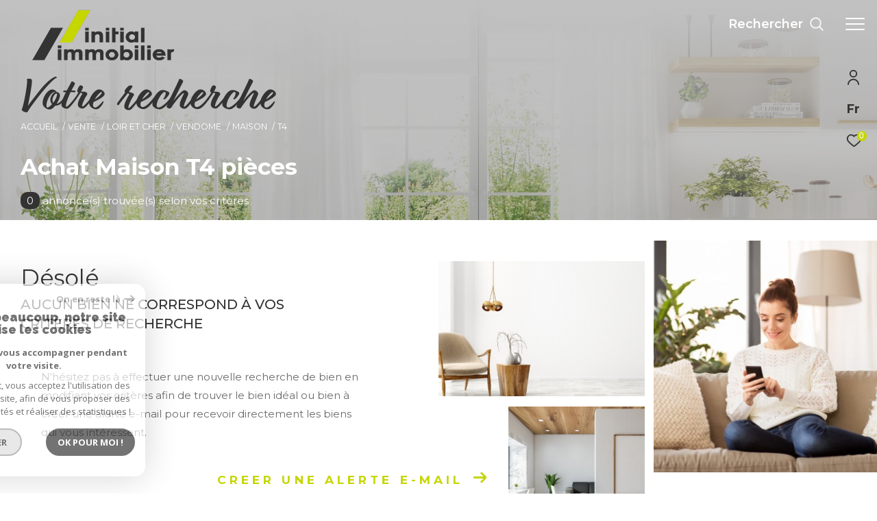

--- FILE ---
content_type: text/html; charset=utf-8
request_url: https://www.google.com/recaptcha/api2/anchor?ar=1&k=6LcPSwcjAAAAALqRxz1OmV3XskwQrdJBMbyDDSJU&co=aHR0cHM6Ly93d3cuaW5pdGlhbC1pbW1vYmlsaWVyLmNvbTo0NDM.&hl=en&v=PoyoqOPhxBO7pBk68S4YbpHZ&size=invisible&anchor-ms=20000&execute-ms=30000&cb=bsqt0vvjmyol
body_size: 49552
content:
<!DOCTYPE HTML><html dir="ltr" lang="en"><head><meta http-equiv="Content-Type" content="text/html; charset=UTF-8">
<meta http-equiv="X-UA-Compatible" content="IE=edge">
<title>reCAPTCHA</title>
<style type="text/css">
/* cyrillic-ext */
@font-face {
  font-family: 'Roboto';
  font-style: normal;
  font-weight: 400;
  font-stretch: 100%;
  src: url(//fonts.gstatic.com/s/roboto/v48/KFO7CnqEu92Fr1ME7kSn66aGLdTylUAMa3GUBHMdazTgWw.woff2) format('woff2');
  unicode-range: U+0460-052F, U+1C80-1C8A, U+20B4, U+2DE0-2DFF, U+A640-A69F, U+FE2E-FE2F;
}
/* cyrillic */
@font-face {
  font-family: 'Roboto';
  font-style: normal;
  font-weight: 400;
  font-stretch: 100%;
  src: url(//fonts.gstatic.com/s/roboto/v48/KFO7CnqEu92Fr1ME7kSn66aGLdTylUAMa3iUBHMdazTgWw.woff2) format('woff2');
  unicode-range: U+0301, U+0400-045F, U+0490-0491, U+04B0-04B1, U+2116;
}
/* greek-ext */
@font-face {
  font-family: 'Roboto';
  font-style: normal;
  font-weight: 400;
  font-stretch: 100%;
  src: url(//fonts.gstatic.com/s/roboto/v48/KFO7CnqEu92Fr1ME7kSn66aGLdTylUAMa3CUBHMdazTgWw.woff2) format('woff2');
  unicode-range: U+1F00-1FFF;
}
/* greek */
@font-face {
  font-family: 'Roboto';
  font-style: normal;
  font-weight: 400;
  font-stretch: 100%;
  src: url(//fonts.gstatic.com/s/roboto/v48/KFO7CnqEu92Fr1ME7kSn66aGLdTylUAMa3-UBHMdazTgWw.woff2) format('woff2');
  unicode-range: U+0370-0377, U+037A-037F, U+0384-038A, U+038C, U+038E-03A1, U+03A3-03FF;
}
/* math */
@font-face {
  font-family: 'Roboto';
  font-style: normal;
  font-weight: 400;
  font-stretch: 100%;
  src: url(//fonts.gstatic.com/s/roboto/v48/KFO7CnqEu92Fr1ME7kSn66aGLdTylUAMawCUBHMdazTgWw.woff2) format('woff2');
  unicode-range: U+0302-0303, U+0305, U+0307-0308, U+0310, U+0312, U+0315, U+031A, U+0326-0327, U+032C, U+032F-0330, U+0332-0333, U+0338, U+033A, U+0346, U+034D, U+0391-03A1, U+03A3-03A9, U+03B1-03C9, U+03D1, U+03D5-03D6, U+03F0-03F1, U+03F4-03F5, U+2016-2017, U+2034-2038, U+203C, U+2040, U+2043, U+2047, U+2050, U+2057, U+205F, U+2070-2071, U+2074-208E, U+2090-209C, U+20D0-20DC, U+20E1, U+20E5-20EF, U+2100-2112, U+2114-2115, U+2117-2121, U+2123-214F, U+2190, U+2192, U+2194-21AE, U+21B0-21E5, U+21F1-21F2, U+21F4-2211, U+2213-2214, U+2216-22FF, U+2308-230B, U+2310, U+2319, U+231C-2321, U+2336-237A, U+237C, U+2395, U+239B-23B7, U+23D0, U+23DC-23E1, U+2474-2475, U+25AF, U+25B3, U+25B7, U+25BD, U+25C1, U+25CA, U+25CC, U+25FB, U+266D-266F, U+27C0-27FF, U+2900-2AFF, U+2B0E-2B11, U+2B30-2B4C, U+2BFE, U+3030, U+FF5B, U+FF5D, U+1D400-1D7FF, U+1EE00-1EEFF;
}
/* symbols */
@font-face {
  font-family: 'Roboto';
  font-style: normal;
  font-weight: 400;
  font-stretch: 100%;
  src: url(//fonts.gstatic.com/s/roboto/v48/KFO7CnqEu92Fr1ME7kSn66aGLdTylUAMaxKUBHMdazTgWw.woff2) format('woff2');
  unicode-range: U+0001-000C, U+000E-001F, U+007F-009F, U+20DD-20E0, U+20E2-20E4, U+2150-218F, U+2190, U+2192, U+2194-2199, U+21AF, U+21E6-21F0, U+21F3, U+2218-2219, U+2299, U+22C4-22C6, U+2300-243F, U+2440-244A, U+2460-24FF, U+25A0-27BF, U+2800-28FF, U+2921-2922, U+2981, U+29BF, U+29EB, U+2B00-2BFF, U+4DC0-4DFF, U+FFF9-FFFB, U+10140-1018E, U+10190-1019C, U+101A0, U+101D0-101FD, U+102E0-102FB, U+10E60-10E7E, U+1D2C0-1D2D3, U+1D2E0-1D37F, U+1F000-1F0FF, U+1F100-1F1AD, U+1F1E6-1F1FF, U+1F30D-1F30F, U+1F315, U+1F31C, U+1F31E, U+1F320-1F32C, U+1F336, U+1F378, U+1F37D, U+1F382, U+1F393-1F39F, U+1F3A7-1F3A8, U+1F3AC-1F3AF, U+1F3C2, U+1F3C4-1F3C6, U+1F3CA-1F3CE, U+1F3D4-1F3E0, U+1F3ED, U+1F3F1-1F3F3, U+1F3F5-1F3F7, U+1F408, U+1F415, U+1F41F, U+1F426, U+1F43F, U+1F441-1F442, U+1F444, U+1F446-1F449, U+1F44C-1F44E, U+1F453, U+1F46A, U+1F47D, U+1F4A3, U+1F4B0, U+1F4B3, U+1F4B9, U+1F4BB, U+1F4BF, U+1F4C8-1F4CB, U+1F4D6, U+1F4DA, U+1F4DF, U+1F4E3-1F4E6, U+1F4EA-1F4ED, U+1F4F7, U+1F4F9-1F4FB, U+1F4FD-1F4FE, U+1F503, U+1F507-1F50B, U+1F50D, U+1F512-1F513, U+1F53E-1F54A, U+1F54F-1F5FA, U+1F610, U+1F650-1F67F, U+1F687, U+1F68D, U+1F691, U+1F694, U+1F698, U+1F6AD, U+1F6B2, U+1F6B9-1F6BA, U+1F6BC, U+1F6C6-1F6CF, U+1F6D3-1F6D7, U+1F6E0-1F6EA, U+1F6F0-1F6F3, U+1F6F7-1F6FC, U+1F700-1F7FF, U+1F800-1F80B, U+1F810-1F847, U+1F850-1F859, U+1F860-1F887, U+1F890-1F8AD, U+1F8B0-1F8BB, U+1F8C0-1F8C1, U+1F900-1F90B, U+1F93B, U+1F946, U+1F984, U+1F996, U+1F9E9, U+1FA00-1FA6F, U+1FA70-1FA7C, U+1FA80-1FA89, U+1FA8F-1FAC6, U+1FACE-1FADC, U+1FADF-1FAE9, U+1FAF0-1FAF8, U+1FB00-1FBFF;
}
/* vietnamese */
@font-face {
  font-family: 'Roboto';
  font-style: normal;
  font-weight: 400;
  font-stretch: 100%;
  src: url(//fonts.gstatic.com/s/roboto/v48/KFO7CnqEu92Fr1ME7kSn66aGLdTylUAMa3OUBHMdazTgWw.woff2) format('woff2');
  unicode-range: U+0102-0103, U+0110-0111, U+0128-0129, U+0168-0169, U+01A0-01A1, U+01AF-01B0, U+0300-0301, U+0303-0304, U+0308-0309, U+0323, U+0329, U+1EA0-1EF9, U+20AB;
}
/* latin-ext */
@font-face {
  font-family: 'Roboto';
  font-style: normal;
  font-weight: 400;
  font-stretch: 100%;
  src: url(//fonts.gstatic.com/s/roboto/v48/KFO7CnqEu92Fr1ME7kSn66aGLdTylUAMa3KUBHMdazTgWw.woff2) format('woff2');
  unicode-range: U+0100-02BA, U+02BD-02C5, U+02C7-02CC, U+02CE-02D7, U+02DD-02FF, U+0304, U+0308, U+0329, U+1D00-1DBF, U+1E00-1E9F, U+1EF2-1EFF, U+2020, U+20A0-20AB, U+20AD-20C0, U+2113, U+2C60-2C7F, U+A720-A7FF;
}
/* latin */
@font-face {
  font-family: 'Roboto';
  font-style: normal;
  font-weight: 400;
  font-stretch: 100%;
  src: url(//fonts.gstatic.com/s/roboto/v48/KFO7CnqEu92Fr1ME7kSn66aGLdTylUAMa3yUBHMdazQ.woff2) format('woff2');
  unicode-range: U+0000-00FF, U+0131, U+0152-0153, U+02BB-02BC, U+02C6, U+02DA, U+02DC, U+0304, U+0308, U+0329, U+2000-206F, U+20AC, U+2122, U+2191, U+2193, U+2212, U+2215, U+FEFF, U+FFFD;
}
/* cyrillic-ext */
@font-face {
  font-family: 'Roboto';
  font-style: normal;
  font-weight: 500;
  font-stretch: 100%;
  src: url(//fonts.gstatic.com/s/roboto/v48/KFO7CnqEu92Fr1ME7kSn66aGLdTylUAMa3GUBHMdazTgWw.woff2) format('woff2');
  unicode-range: U+0460-052F, U+1C80-1C8A, U+20B4, U+2DE0-2DFF, U+A640-A69F, U+FE2E-FE2F;
}
/* cyrillic */
@font-face {
  font-family: 'Roboto';
  font-style: normal;
  font-weight: 500;
  font-stretch: 100%;
  src: url(//fonts.gstatic.com/s/roboto/v48/KFO7CnqEu92Fr1ME7kSn66aGLdTylUAMa3iUBHMdazTgWw.woff2) format('woff2');
  unicode-range: U+0301, U+0400-045F, U+0490-0491, U+04B0-04B1, U+2116;
}
/* greek-ext */
@font-face {
  font-family: 'Roboto';
  font-style: normal;
  font-weight: 500;
  font-stretch: 100%;
  src: url(//fonts.gstatic.com/s/roboto/v48/KFO7CnqEu92Fr1ME7kSn66aGLdTylUAMa3CUBHMdazTgWw.woff2) format('woff2');
  unicode-range: U+1F00-1FFF;
}
/* greek */
@font-face {
  font-family: 'Roboto';
  font-style: normal;
  font-weight: 500;
  font-stretch: 100%;
  src: url(//fonts.gstatic.com/s/roboto/v48/KFO7CnqEu92Fr1ME7kSn66aGLdTylUAMa3-UBHMdazTgWw.woff2) format('woff2');
  unicode-range: U+0370-0377, U+037A-037F, U+0384-038A, U+038C, U+038E-03A1, U+03A3-03FF;
}
/* math */
@font-face {
  font-family: 'Roboto';
  font-style: normal;
  font-weight: 500;
  font-stretch: 100%;
  src: url(//fonts.gstatic.com/s/roboto/v48/KFO7CnqEu92Fr1ME7kSn66aGLdTylUAMawCUBHMdazTgWw.woff2) format('woff2');
  unicode-range: U+0302-0303, U+0305, U+0307-0308, U+0310, U+0312, U+0315, U+031A, U+0326-0327, U+032C, U+032F-0330, U+0332-0333, U+0338, U+033A, U+0346, U+034D, U+0391-03A1, U+03A3-03A9, U+03B1-03C9, U+03D1, U+03D5-03D6, U+03F0-03F1, U+03F4-03F5, U+2016-2017, U+2034-2038, U+203C, U+2040, U+2043, U+2047, U+2050, U+2057, U+205F, U+2070-2071, U+2074-208E, U+2090-209C, U+20D0-20DC, U+20E1, U+20E5-20EF, U+2100-2112, U+2114-2115, U+2117-2121, U+2123-214F, U+2190, U+2192, U+2194-21AE, U+21B0-21E5, U+21F1-21F2, U+21F4-2211, U+2213-2214, U+2216-22FF, U+2308-230B, U+2310, U+2319, U+231C-2321, U+2336-237A, U+237C, U+2395, U+239B-23B7, U+23D0, U+23DC-23E1, U+2474-2475, U+25AF, U+25B3, U+25B7, U+25BD, U+25C1, U+25CA, U+25CC, U+25FB, U+266D-266F, U+27C0-27FF, U+2900-2AFF, U+2B0E-2B11, U+2B30-2B4C, U+2BFE, U+3030, U+FF5B, U+FF5D, U+1D400-1D7FF, U+1EE00-1EEFF;
}
/* symbols */
@font-face {
  font-family: 'Roboto';
  font-style: normal;
  font-weight: 500;
  font-stretch: 100%;
  src: url(//fonts.gstatic.com/s/roboto/v48/KFO7CnqEu92Fr1ME7kSn66aGLdTylUAMaxKUBHMdazTgWw.woff2) format('woff2');
  unicode-range: U+0001-000C, U+000E-001F, U+007F-009F, U+20DD-20E0, U+20E2-20E4, U+2150-218F, U+2190, U+2192, U+2194-2199, U+21AF, U+21E6-21F0, U+21F3, U+2218-2219, U+2299, U+22C4-22C6, U+2300-243F, U+2440-244A, U+2460-24FF, U+25A0-27BF, U+2800-28FF, U+2921-2922, U+2981, U+29BF, U+29EB, U+2B00-2BFF, U+4DC0-4DFF, U+FFF9-FFFB, U+10140-1018E, U+10190-1019C, U+101A0, U+101D0-101FD, U+102E0-102FB, U+10E60-10E7E, U+1D2C0-1D2D3, U+1D2E0-1D37F, U+1F000-1F0FF, U+1F100-1F1AD, U+1F1E6-1F1FF, U+1F30D-1F30F, U+1F315, U+1F31C, U+1F31E, U+1F320-1F32C, U+1F336, U+1F378, U+1F37D, U+1F382, U+1F393-1F39F, U+1F3A7-1F3A8, U+1F3AC-1F3AF, U+1F3C2, U+1F3C4-1F3C6, U+1F3CA-1F3CE, U+1F3D4-1F3E0, U+1F3ED, U+1F3F1-1F3F3, U+1F3F5-1F3F7, U+1F408, U+1F415, U+1F41F, U+1F426, U+1F43F, U+1F441-1F442, U+1F444, U+1F446-1F449, U+1F44C-1F44E, U+1F453, U+1F46A, U+1F47D, U+1F4A3, U+1F4B0, U+1F4B3, U+1F4B9, U+1F4BB, U+1F4BF, U+1F4C8-1F4CB, U+1F4D6, U+1F4DA, U+1F4DF, U+1F4E3-1F4E6, U+1F4EA-1F4ED, U+1F4F7, U+1F4F9-1F4FB, U+1F4FD-1F4FE, U+1F503, U+1F507-1F50B, U+1F50D, U+1F512-1F513, U+1F53E-1F54A, U+1F54F-1F5FA, U+1F610, U+1F650-1F67F, U+1F687, U+1F68D, U+1F691, U+1F694, U+1F698, U+1F6AD, U+1F6B2, U+1F6B9-1F6BA, U+1F6BC, U+1F6C6-1F6CF, U+1F6D3-1F6D7, U+1F6E0-1F6EA, U+1F6F0-1F6F3, U+1F6F7-1F6FC, U+1F700-1F7FF, U+1F800-1F80B, U+1F810-1F847, U+1F850-1F859, U+1F860-1F887, U+1F890-1F8AD, U+1F8B0-1F8BB, U+1F8C0-1F8C1, U+1F900-1F90B, U+1F93B, U+1F946, U+1F984, U+1F996, U+1F9E9, U+1FA00-1FA6F, U+1FA70-1FA7C, U+1FA80-1FA89, U+1FA8F-1FAC6, U+1FACE-1FADC, U+1FADF-1FAE9, U+1FAF0-1FAF8, U+1FB00-1FBFF;
}
/* vietnamese */
@font-face {
  font-family: 'Roboto';
  font-style: normal;
  font-weight: 500;
  font-stretch: 100%;
  src: url(//fonts.gstatic.com/s/roboto/v48/KFO7CnqEu92Fr1ME7kSn66aGLdTylUAMa3OUBHMdazTgWw.woff2) format('woff2');
  unicode-range: U+0102-0103, U+0110-0111, U+0128-0129, U+0168-0169, U+01A0-01A1, U+01AF-01B0, U+0300-0301, U+0303-0304, U+0308-0309, U+0323, U+0329, U+1EA0-1EF9, U+20AB;
}
/* latin-ext */
@font-face {
  font-family: 'Roboto';
  font-style: normal;
  font-weight: 500;
  font-stretch: 100%;
  src: url(//fonts.gstatic.com/s/roboto/v48/KFO7CnqEu92Fr1ME7kSn66aGLdTylUAMa3KUBHMdazTgWw.woff2) format('woff2');
  unicode-range: U+0100-02BA, U+02BD-02C5, U+02C7-02CC, U+02CE-02D7, U+02DD-02FF, U+0304, U+0308, U+0329, U+1D00-1DBF, U+1E00-1E9F, U+1EF2-1EFF, U+2020, U+20A0-20AB, U+20AD-20C0, U+2113, U+2C60-2C7F, U+A720-A7FF;
}
/* latin */
@font-face {
  font-family: 'Roboto';
  font-style: normal;
  font-weight: 500;
  font-stretch: 100%;
  src: url(//fonts.gstatic.com/s/roboto/v48/KFO7CnqEu92Fr1ME7kSn66aGLdTylUAMa3yUBHMdazQ.woff2) format('woff2');
  unicode-range: U+0000-00FF, U+0131, U+0152-0153, U+02BB-02BC, U+02C6, U+02DA, U+02DC, U+0304, U+0308, U+0329, U+2000-206F, U+20AC, U+2122, U+2191, U+2193, U+2212, U+2215, U+FEFF, U+FFFD;
}
/* cyrillic-ext */
@font-face {
  font-family: 'Roboto';
  font-style: normal;
  font-weight: 900;
  font-stretch: 100%;
  src: url(//fonts.gstatic.com/s/roboto/v48/KFO7CnqEu92Fr1ME7kSn66aGLdTylUAMa3GUBHMdazTgWw.woff2) format('woff2');
  unicode-range: U+0460-052F, U+1C80-1C8A, U+20B4, U+2DE0-2DFF, U+A640-A69F, U+FE2E-FE2F;
}
/* cyrillic */
@font-face {
  font-family: 'Roboto';
  font-style: normal;
  font-weight: 900;
  font-stretch: 100%;
  src: url(//fonts.gstatic.com/s/roboto/v48/KFO7CnqEu92Fr1ME7kSn66aGLdTylUAMa3iUBHMdazTgWw.woff2) format('woff2');
  unicode-range: U+0301, U+0400-045F, U+0490-0491, U+04B0-04B1, U+2116;
}
/* greek-ext */
@font-face {
  font-family: 'Roboto';
  font-style: normal;
  font-weight: 900;
  font-stretch: 100%;
  src: url(//fonts.gstatic.com/s/roboto/v48/KFO7CnqEu92Fr1ME7kSn66aGLdTylUAMa3CUBHMdazTgWw.woff2) format('woff2');
  unicode-range: U+1F00-1FFF;
}
/* greek */
@font-face {
  font-family: 'Roboto';
  font-style: normal;
  font-weight: 900;
  font-stretch: 100%;
  src: url(//fonts.gstatic.com/s/roboto/v48/KFO7CnqEu92Fr1ME7kSn66aGLdTylUAMa3-UBHMdazTgWw.woff2) format('woff2');
  unicode-range: U+0370-0377, U+037A-037F, U+0384-038A, U+038C, U+038E-03A1, U+03A3-03FF;
}
/* math */
@font-face {
  font-family: 'Roboto';
  font-style: normal;
  font-weight: 900;
  font-stretch: 100%;
  src: url(//fonts.gstatic.com/s/roboto/v48/KFO7CnqEu92Fr1ME7kSn66aGLdTylUAMawCUBHMdazTgWw.woff2) format('woff2');
  unicode-range: U+0302-0303, U+0305, U+0307-0308, U+0310, U+0312, U+0315, U+031A, U+0326-0327, U+032C, U+032F-0330, U+0332-0333, U+0338, U+033A, U+0346, U+034D, U+0391-03A1, U+03A3-03A9, U+03B1-03C9, U+03D1, U+03D5-03D6, U+03F0-03F1, U+03F4-03F5, U+2016-2017, U+2034-2038, U+203C, U+2040, U+2043, U+2047, U+2050, U+2057, U+205F, U+2070-2071, U+2074-208E, U+2090-209C, U+20D0-20DC, U+20E1, U+20E5-20EF, U+2100-2112, U+2114-2115, U+2117-2121, U+2123-214F, U+2190, U+2192, U+2194-21AE, U+21B0-21E5, U+21F1-21F2, U+21F4-2211, U+2213-2214, U+2216-22FF, U+2308-230B, U+2310, U+2319, U+231C-2321, U+2336-237A, U+237C, U+2395, U+239B-23B7, U+23D0, U+23DC-23E1, U+2474-2475, U+25AF, U+25B3, U+25B7, U+25BD, U+25C1, U+25CA, U+25CC, U+25FB, U+266D-266F, U+27C0-27FF, U+2900-2AFF, U+2B0E-2B11, U+2B30-2B4C, U+2BFE, U+3030, U+FF5B, U+FF5D, U+1D400-1D7FF, U+1EE00-1EEFF;
}
/* symbols */
@font-face {
  font-family: 'Roboto';
  font-style: normal;
  font-weight: 900;
  font-stretch: 100%;
  src: url(//fonts.gstatic.com/s/roboto/v48/KFO7CnqEu92Fr1ME7kSn66aGLdTylUAMaxKUBHMdazTgWw.woff2) format('woff2');
  unicode-range: U+0001-000C, U+000E-001F, U+007F-009F, U+20DD-20E0, U+20E2-20E4, U+2150-218F, U+2190, U+2192, U+2194-2199, U+21AF, U+21E6-21F0, U+21F3, U+2218-2219, U+2299, U+22C4-22C6, U+2300-243F, U+2440-244A, U+2460-24FF, U+25A0-27BF, U+2800-28FF, U+2921-2922, U+2981, U+29BF, U+29EB, U+2B00-2BFF, U+4DC0-4DFF, U+FFF9-FFFB, U+10140-1018E, U+10190-1019C, U+101A0, U+101D0-101FD, U+102E0-102FB, U+10E60-10E7E, U+1D2C0-1D2D3, U+1D2E0-1D37F, U+1F000-1F0FF, U+1F100-1F1AD, U+1F1E6-1F1FF, U+1F30D-1F30F, U+1F315, U+1F31C, U+1F31E, U+1F320-1F32C, U+1F336, U+1F378, U+1F37D, U+1F382, U+1F393-1F39F, U+1F3A7-1F3A8, U+1F3AC-1F3AF, U+1F3C2, U+1F3C4-1F3C6, U+1F3CA-1F3CE, U+1F3D4-1F3E0, U+1F3ED, U+1F3F1-1F3F3, U+1F3F5-1F3F7, U+1F408, U+1F415, U+1F41F, U+1F426, U+1F43F, U+1F441-1F442, U+1F444, U+1F446-1F449, U+1F44C-1F44E, U+1F453, U+1F46A, U+1F47D, U+1F4A3, U+1F4B0, U+1F4B3, U+1F4B9, U+1F4BB, U+1F4BF, U+1F4C8-1F4CB, U+1F4D6, U+1F4DA, U+1F4DF, U+1F4E3-1F4E6, U+1F4EA-1F4ED, U+1F4F7, U+1F4F9-1F4FB, U+1F4FD-1F4FE, U+1F503, U+1F507-1F50B, U+1F50D, U+1F512-1F513, U+1F53E-1F54A, U+1F54F-1F5FA, U+1F610, U+1F650-1F67F, U+1F687, U+1F68D, U+1F691, U+1F694, U+1F698, U+1F6AD, U+1F6B2, U+1F6B9-1F6BA, U+1F6BC, U+1F6C6-1F6CF, U+1F6D3-1F6D7, U+1F6E0-1F6EA, U+1F6F0-1F6F3, U+1F6F7-1F6FC, U+1F700-1F7FF, U+1F800-1F80B, U+1F810-1F847, U+1F850-1F859, U+1F860-1F887, U+1F890-1F8AD, U+1F8B0-1F8BB, U+1F8C0-1F8C1, U+1F900-1F90B, U+1F93B, U+1F946, U+1F984, U+1F996, U+1F9E9, U+1FA00-1FA6F, U+1FA70-1FA7C, U+1FA80-1FA89, U+1FA8F-1FAC6, U+1FACE-1FADC, U+1FADF-1FAE9, U+1FAF0-1FAF8, U+1FB00-1FBFF;
}
/* vietnamese */
@font-face {
  font-family: 'Roboto';
  font-style: normal;
  font-weight: 900;
  font-stretch: 100%;
  src: url(//fonts.gstatic.com/s/roboto/v48/KFO7CnqEu92Fr1ME7kSn66aGLdTylUAMa3OUBHMdazTgWw.woff2) format('woff2');
  unicode-range: U+0102-0103, U+0110-0111, U+0128-0129, U+0168-0169, U+01A0-01A1, U+01AF-01B0, U+0300-0301, U+0303-0304, U+0308-0309, U+0323, U+0329, U+1EA0-1EF9, U+20AB;
}
/* latin-ext */
@font-face {
  font-family: 'Roboto';
  font-style: normal;
  font-weight: 900;
  font-stretch: 100%;
  src: url(//fonts.gstatic.com/s/roboto/v48/KFO7CnqEu92Fr1ME7kSn66aGLdTylUAMa3KUBHMdazTgWw.woff2) format('woff2');
  unicode-range: U+0100-02BA, U+02BD-02C5, U+02C7-02CC, U+02CE-02D7, U+02DD-02FF, U+0304, U+0308, U+0329, U+1D00-1DBF, U+1E00-1E9F, U+1EF2-1EFF, U+2020, U+20A0-20AB, U+20AD-20C0, U+2113, U+2C60-2C7F, U+A720-A7FF;
}
/* latin */
@font-face {
  font-family: 'Roboto';
  font-style: normal;
  font-weight: 900;
  font-stretch: 100%;
  src: url(//fonts.gstatic.com/s/roboto/v48/KFO7CnqEu92Fr1ME7kSn66aGLdTylUAMa3yUBHMdazQ.woff2) format('woff2');
  unicode-range: U+0000-00FF, U+0131, U+0152-0153, U+02BB-02BC, U+02C6, U+02DA, U+02DC, U+0304, U+0308, U+0329, U+2000-206F, U+20AC, U+2122, U+2191, U+2193, U+2212, U+2215, U+FEFF, U+FFFD;
}

</style>
<link rel="stylesheet" type="text/css" href="https://www.gstatic.com/recaptcha/releases/PoyoqOPhxBO7pBk68S4YbpHZ/styles__ltr.css">
<script nonce="onzhtHVl9t3-23Vm3ruYWg" type="text/javascript">window['__recaptcha_api'] = 'https://www.google.com/recaptcha/api2/';</script>
<script type="text/javascript" src="https://www.gstatic.com/recaptcha/releases/PoyoqOPhxBO7pBk68S4YbpHZ/recaptcha__en.js" nonce="onzhtHVl9t3-23Vm3ruYWg">
      
    </script></head>
<body><div id="rc-anchor-alert" class="rc-anchor-alert"></div>
<input type="hidden" id="recaptcha-token" value="[base64]">
<script type="text/javascript" nonce="onzhtHVl9t3-23Vm3ruYWg">
      recaptcha.anchor.Main.init("[\x22ainput\x22,[\x22bgdata\x22,\x22\x22,\[base64]/[base64]/[base64]/[base64]/[base64]/UltsKytdPUU6KEU8MjA0OD9SW2wrK109RT4+NnwxOTI6KChFJjY0NTEyKT09NTUyOTYmJk0rMTxjLmxlbmd0aCYmKGMuY2hhckNvZGVBdChNKzEpJjY0NTEyKT09NTYzMjA/[base64]/[base64]/[base64]/[base64]/[base64]/[base64]/[base64]\x22,\[base64]\\u003d\x22,\[base64]/CrXnCrTdPw58fwojCiVXCtyzDsUbDosKpCMOtw4F0WsOgN23DgMOCw4vDuWYWMsODwr7Du3zCrlleN8KlRmrDjsKdWB7CoxTDhsKgH8OcwqphERDCnyTCqjxFw5TDnGjDrMO+wqIrES5/[base64]/[base64]/w4LDgMOJw6Qywpsjw6fDmMKVE8KIwobDu2F0VGDCj8OAw5R8w5gSwooQwpHCnCEcTDBdDkpdWsOyNMOGS8KpwqfCi8KXZ8O8w6xcwoV1w7MoOD3CpAwQbi/CkBzCvsK3w6bCllVJQsO3w5vChcKMS8OWw7vCukFZw4TCm2A8w7h5McKcIVrCo1hyXMO2E8KXGsK+w4ILwpsFVMOyw7/CvMO2ckbDiMKZw4jChsK2w51ZwrMpdFMLwqvDhnYZOMKGS8KPUsOAw50XUwDCvVZ0FV1DwqjCtsKKw6xla8KrMiN/[base64]/DrsKZPcK1wpsKwqDDhyjDu8O6w6bDokAbw58ewrvDgcKaEEEyMcODJsKKX8OzwqFTw5kUA3zDtmYmfcKFwqEdwrLDgRHCqTTDpxTChMOdwqPCgcO9WhQTSMOrwqrDscOfw6fCk8Ocf0nCuG/[base64]/Dq8KicsOlw7Bhw7ANSsOaDR3CvH7CrUl/w5zClsKPOh3Cp3o7FWrCvcK6YsOPwqcCw43DocO/eSVDFcOxDn1aYMOaeVfDkAw0w4nCh3hswq7ChUTDqj8twqU3wp3DjcOOw5zCvyUYWcO2QcKLaStxTTvDkUjChcKAworDjAVdw6TDu8KEUsKqH8Owd8Klwq/Cj0zDnsOuw5Bvwplfw4nCv3rDpCIAI8OYw4/DrsKjwqMtSMOfw73Cj8OkPz7DrhvDsD3DvXxQXlfDqcOuwqNsCk7Dr05RH34/wqVDwqjCsVJRNsOGw5N6YsKZYTkyw5h4a8KIw7gHwpRSGnxxEcKvwrFNJ2XDksK5UcKMw5oiGsO4woIAbE/[base64]/[base64]/Ci3rDkMOIwoLDsMO5w6LCvwhCNQY7XsKXw4jCkid/wqdqYzDDlDXDncO8woXCszDDvnLCjMKiw5rDt8KAw5fDpgUqfcO3YMKOMQ7DtBTDpE/DqMOIaiXCmzllwpoCw6bDs8K5IkN+wo8aw5PCtEvDqHbDnj/[base64]/DvlECw7xYTsOiNyrDgsK3wrgSdsKNI2jCkSQzw7/[base64]/w5dxw53Ds8O/C8Kpw5PCosKFBsOGLcOowr8Ew6rCjmNcwo5RwphCPMOow7bCvsOLYnfCo8Ojw4NxDMO9w7zCpsOAFcKZwohudHbDp1Y6wpPCoQXDm8OEFMOvHz1Bw4XCqiA/wq1GDMKAalfDj8KJw4UmwoHCj8KhTcObw5MiKMKDDcKtw6YNw6pZw7zCs8ODwpw4w4zCh8K3wq7DpcKuSsOrwq4vZ1cIbsKIRl/ChknCvD/[base64]/QcKeHT/Duxw6TMKEN8Ohw6/DjRduCMOQw6NjOl3DosOCwqLCgsOYLmNVwoPCtGnDsCQ9w6h7woh3w6zCqk48w4w/w7FVwqHCnsOXwrNpCFF8PnFxHkDCozvCu8O4w7E4w4FtJcKbwrVHWGNew4dYwo/CgsKSwrw1GGzDksOtLcOrcsO/[base64]/[base64]/DsyjDv3bCtsKow6YRw6XCjATCj1otV8KOw5UzwqHCiMKqwoXCi3vCncOSw7kgRErCrcOtw4vCkVvDusO6wq/DgzrCjsKtJ8O3d3E9Al3DjUXCvsKbbsOdIcKeZn9sTiBpw4sew7XCrcK3MMOzFsKbw6djfw9NwpNSAxTDpDUARnTCpmbCisKKwr3DicKlw5oXCEDDkMKSw4HDrXgvwoEZCMK4w5XDvTXCrQ1qF8OSwqUhEXwEOsOva8K1HDLDvifCigR+w7jCmmZgw6fDvCxdw7/DgjQedRdqCifCn8OHFSt5LcOXWFdZw5V3ATA7ZFN8QH8YwrDDnsKswoXDs3nDgjVuw7wVw53CuBvCkcKYw7gILgU+CsOJw43DrG5Lw6zDqMKOUFXCmcOcA8KTw7QtwpfDrnQzaDguOWHDj0x2IsODwow7w45dwoQywobCmcOtw71cDHg/GcKcw6xOVMKEfMOHUDfDoRUgw4LDhmrDqsK/CTLDgcK4wpPCo1UxwpLCjMOEesOUwpjDkBIoKzfCvsKnwqDCl8OoJA95dwgrR8Kywq3Co8KMwqTCnF7DmnLCmcKcw6HDlUVMEMKZTcODRmd/VcODwqYcwoA7d3nCu8OieSNzNsKCw6PChhxvwqpzGlJgdWjDrT/ChsKHwpnCtMOzDibCkcKaw5TClcKkbBhFM3TCrsOFd1LCqi45woJww4Z0PHHDnsOgw45DGXA5WMKpw4IZOMKww51HDmZnJibDsHERdsOKwoBKworChFnCqMOawp9/f8KLYHYpMlE5wq7DuMO6cMKLw6TDoRdVd27CoS0mwrt1w73CoWZYTTB9w5zCogc4KHorJMKgBMOTwohmw5bDlAvCo0Nlw6zCmhAPwo/DmyQkDsKKwoxcw6LCnsO9w4bCnMKkDcOYw7HDq3gHw6V2w5FPAMKaLcKdwpAvbcOiwotkwp8fQcKRw6UcFWzDiMOAwo0Mw6QQesKrGcOIwrzCvsOiZzJjLi7Cth3DuSfDqMK/RsOPwrvCncOzRwQtJzHCqFkRFQUjK8Kaw5trwpYXcTA7JMOAw5wae8OQwrlPbMOcw40pw4/ChXzCoChQSMKKwq3CvMKkw6vDnsOsw7vCscKsw5/Cg8K5w75Dw4txLMOla8KYw6AXw6DDtiFtNmk5FMO4KRIve8KrHTzDqnxJEkwwwq3CgcO6wrrClsKJd8O0XsKfdVhswpJ8wr3CrQJhasKmTQLDtWzCgcK9Gn3CpcKMDMO8chl3KcOuPMO0BXbDgQxewrMswop5RcOmw4HCusKTwp/[base64]/wrDCjj/[base64]/DvHsJMMKqLsOew6UIw6Y2L8KwKl/[base64]/DhQDDv8KOw7LDjMKGG0d4w4B+w5cvJsKAXcKhwoDDpj8ew6XDjw4Ww5bDmUfDu3sFwq1cfsOeS8K2w7wtLxfCiGoYLMOFCGTCmcKKw61Dwoxhw5cuwp3Dl8Kyw7LCgEfDtUtAJMO8f3lqRxHDuCR7wo/CnkzCh8OeERUNw40+KW9ww4DCkMOKHEnCjmVzCsOKJsKFUcKmM8Kiw4xtwpnCiHobNm7Cg2HDiGjDh21QesO/[base64]/CoyEpTsOgcMKRA8OkwoMhVsKow5vChyQLGhlTR8O7BcKkw7QPNXrDrVM4L8OYw6fClX/Dqyciwo3DjSrDj8KBw6jDrE07fCl9LMO0wplPK8KywqTDmcKOwrnDtkA6wo1PL1dSNMKQw57CtXBqZsK1wr7Cins/NkjCqhsTasO3M8KqYVvDpsOEacKwwr4zwrbDtTnDryJZEgVub1fDhsOvNWXDtcKiHsK/NX1JG8OAw6pjbsKrw7J+w5HCtTHCqcKdYUnCjjzDkgXDucK4w7goPMKFwpLCrMOcC8KEw7/[base64]/DscK3YsK4CERfRygaOcKLwpLCnnPDuMKFLsOywp/[base64]/[base64]/[base64]/w5bCin/CnR/[base64]/Cqy/Cr1JnDz0LJFPDpsOwPsOmK8O+w5/CrmPDjMK3GcKfw6hYe8OgcGDCm8K5HUtdK8KBIkHDoMO0dzLCk8Knw5/DsMO/DcKDPcKCXkd/Ry/CjMK7ECXCrMKnw6TCrMOKVw/[base64]/DgMKOK8Okw5XDsifCusOGwqvDoHI/AMOvwqJXwrIOwot0wr0zwpR7wohyB1lGG8KUYsOBw4RkX8KNwq/DncKhw63Dp8KZHcKvJxTDhMOCXCsANMO4fTzDjMKmYsKLRAt4TMOmHGcHwpTDniEqesK4w6Igw5LCo8KUwqrCk8KWw5zCqg/CigbCkcOsfHUqWSZ/worCixDCiFjCgxTChsKJw7QiwoArw6JYcWxwVkPCvXB7w7AXw4ZKwoTDnTPDsnPDg8KqA31ow5LDgsOCw7nCrA3Cm8K4dMO4woBAwpssATA2R8Orw7fDvcKsw5nCncKOEMKEdT3CkkVRwr7CjMK5LMOzwo81wqVyLMOlw6RQfX/[base64]/w6fCsUDCv3XCrMK8cTsqW8KuwqTCqMOWw6DDv8OrCjUeSiLDsSfDoMKfG38RX8KSeMOaw4zDmsKNO8KWw4VUe8K4woYYJcOnw6LClA90w67DocKHVsO/w7w5wrN7w5LDh8OQSMKTwr9tw53DrsO1DlHDkl5pw5TCicKAWyHCgD7Dt8KHGcOlJhrCncKAacO1XVE6wqhhIMKWdXgwwqIQex07woAWwph5AsKQGcOnwoNbTnLCqULDpTgZwrnDocK1woBJdMK4w5TDsF7DthjCgl51EsKlw6TCvCPDpMOyNcK/YMK0wq49w7tJAU4CF1fDssKgMD3DpMKvwpLCmMOkZ0ByEsOgw5sFwpvDpVt5PVpFwqo2w50YIGFXVMOQw7hlbUfCjFvDr3oYwozCjsOzw6wWw6rDqjRNwoDCjMK9e8OsMm8/Fng0w6rDkhXChCpCXzbCoMOWZ8KbwqUnw6t0YMKWwrDDul3DuhEowpMpKcKSAcK5wobDlg9dwol5JC/Dn8KQwqnDg33DnMK0wqBHw4xPJlHCpkUZX2XCi33ChsKYJsO7DcKdw4HCvMOswrFRLsOswplKJWDDo8KhJCPCpD1mA1nDjMKaw6fDt8OOw71SwrXCssODw5d1w7lfw4Qaw5fDsABmw6QuwrsOw7IlTcKYWsKqRMKVw7g8JcKmwpM/e8O3w6cIwq96wpo9w5TCocKfPcOmw67CmRw/wqFsw4cvRAhaw6jDtMKewoXDlAjCqMOMP8KZw6c/[base64]/[base64]/[base64]/[base64]/DkcKWw5LDucKXw4glIWjCjsKEw4Q7fBHDrMKGUjt8wqM8WkEYacOJw77CqMK6w7VxwqweSCPCgn52McKqw5Z3aMKHw4EYwqpRbsKtwq0jMywZw6R8RsK6w41Cwr/ChsKCBHLCn8KRFSFhwrwew6xARSbCl8O6NkDDvzwFSQMwfQc7wo1qdBvDtgjCqcKPJgBSJ8K/[base64]/eMKdw6gqHcOUw67Ds8OEw5zDtsOcGcOHwpHCnsKAaCISSxV7CG4Jw7IaSR9YKX8qFcK5MsOZXHvDh8OZLCsBwqHDhjHCucO0AMOfE8O0wqvCimQzEyl3w4xGMsKQw4kML8O2w7fDtx/[base64]/CujfDhcKBdBbDl8Kuw7/Ds8O2w64+woPCtcOZXXQaw53ClGzCnB/[base64]/CtcOMDSJ1TMOxw6fCnxvCo8O3wpXChDxzDDzCq8O9wrDDiMOpwpbChExNwo3Ds8Kswqtjw745wp46Nk0Fw6bDi8KUQy7Cm8O4fDfDvGzDtMOBAXhjwrsMwrVrw6lswojDvhk/woE0a8OQwrMvwoPDvFprR8OXw6HDh8OIL8K1U1B6aS0GcTTDjMOMQcOvM8OYw5YHUcODQ8OYXMKAKMKtwoTCiQ3DhD5xYxvCpcK2ejPCgMONw7bCncKKUAHDkMOsfAV0Y3zDlkJ8wq7CvcKOasKEWcOSw4HDpgHChmhIw6bDpcKwMTXDrFIjWx/Co0s9Fm1ZYivCkSxBwoBOwroGbztZwqNuEsK8UsKmFsO5wofCgMKUwrjCj0DCmQZuw7Baw6EdMXvCgVLCpxNxEcOzw4caWWXCsMOqZsK2CsKUZsKsGsObwpjDgXPCjQ/CoXQ3XcO3bcKDD8Knw5N0eURGw7RUdA9XQcO/OhESNMKtfU8Fw6vCvhMKIiZMMMO6wqocUHrCs8OqDMOBwoDDsxZVUcOkw74CWcOXEhlSwr1sYivDpcOOLcOGwpDDjVjDgjk7w7tRRcKyworCqUZzfcOzwqZGCMOywpJ0w7PDj8OeShfCl8KjHx/DjSYIw6ERScKcQsOVP8KowoAawozCqTh5w64Yw6cww7oHwoMRWsKdN3FNwqFuwoh3CGzCpsOow7TCjS9cw6RQesKjworDr8KDDW56w6rDthnClxjDgMOwOBY+w6rCnkhFw4zCkyltQWTDk8OTwqUvwrXChsKOwqknw5dHBsOLw5rDiX/CtMORw7nChcO/woIYw75TKWLDrz16w5N4w7FuWh7Ctw1sGMOpYTwNeR3Dm8KzwpvCslHCnsO1w4NLOsKXIcKswq0cw7LDnsKfd8KIw6Miw6wZw4tPdV/[base64]/CsMOsSjjDgCvClEUkX8O/w5XCn8KIGRpmwoAOwqHCtD1iVGjCiz0qwqx6wqtnXl8dOMOYw7nCt8Kdw4V1w5fDq8KKCjjCscO6wpx/wpnCn2nCmMOBA0XCksKww6UOw78dwpDCqsKRwoAVw5zChkPDvcK1wpZuMzrCu8KbejPCngRscwfCvMKpIMO4HsK+w5NrOsODwoJPRXRyBCLCtFx2HhJ5w6ZdUlcOdzwlOn8kw70cw7sVwo4SwrzCsHE2w5kjw6FRYsOKw7kpVMKZF8Oowo5owql/[base64]/EcOEMsKCw79uWW3DisK8B8OkcjDDrXrCtMKIw4DCkD55wqUAw4Ffwp/DiDbCrsK5Mx08wrAwwqfDjsKEwobCucO/wpZewo7DkcKPw6/Dk8KswrnDiBjCh2JkIi4nwq/Dk8KYw5YccAdPYjDCnxMaDcOsw4F4w4bCgcKjw5fDvcOsw6Ykw4gPUcO4wo4Ew49gIMOrw4/[base64]/Dl3jDmcOGwrDDtsOvwpMTwpA5CMOcwqDCksKIYMK8GMOQw6jCp8Khfg7CoBzDshrCjsOpw4UnWVdBBsOawr02LsKvw6/Ds8OuWRjDiMO+UsOJwpXClsKZfcKuLmkzXTTDlMOIQMKhY1lXw5HCojwZOsOXSApKwp7CncOcV2TCpcKYw7xQE8KZRsOowo5qw5BvfMODw4QEMTpaYyFaaBvCr8KvFcKcHXbDmMKPMsKraH0zwpzCicO8ZcKEfEnDm8Omw4EwJcK7w6Rhw6IzUiZHKcO6XmjCol/Ci8ObL8OZEAXCh8O1wpRDwogIwrnDlMOvw6DDgmAEwpAfwrkkYsKeGcOHXjw7HsKpw6nCoSdselrDisOrVxwhOsK8exAvw7FyT1nCmcKrE8K6fQnDgW3Cr34MN8OxwpE/DhACC0TCuMOFDn/[base64]/DusKSVVE8dQDDsMO2w4LDggnCvcO/Yi1OBxLDuMOaKhzDocOpw4/[base64]/DlsO3A8K2wrJRbMK1UA/Du8Kkw4vCqz4Sw73DpsK7Z0vCr2jDvsKXw7Zbw4Q5bsKnw7tQQcOZaT3Ch8KnPDXCvnvDhR9sMMOFZk/DllPCqGjCgH3CnCbCk08ldsKnX8KywoLDgMKVwqPDgzjDp0/ChGzDiMKkw4stPwvDtxLCuRvDrMKuB8Oqwq9Xw5gxUMK/LXRZw69zfH9swo/CqsO5AcKMLCjDgzLDtMOUw7XCsnVzwrPDri3Dkk0nBwLDqGkjTDzDt8OvB8OAw4UPw4Aaw74BaxJfDDbCssK2w6rDvkgBw7vCizPDg0rDncKiw4pLMGsOA8OMw7/DpMOSWsKuw4ETwrgIw4QCBcKMwoY8w4IWwqhvPMOnLDhpWMKmw6k1woPDicKBwrMIw5jClxbDjiHDp8O+GkY8MsONTsKcBGcqw6ZfwotZw7UbwpA2w73CrhDDrsKIGMK+wowdw6nCoMKuLsK8w4LDllNlEzDCmirCgMKBXsKLSsOEZS9hw5JCw4/DqhpfwqrCoWQWUcORNTXDqsOiGsKNfWZqS8O2woYgw5cFw5HDowDDpyNuw7UdQmDDncOHw5LDtcOxwp4pRXkYw5lCw4/[base64]/[base64]/[base64]/DmsKWJcKdIsKpBcOHw5pvwqTDpjjCtRPDrkYmw7TCr8KJdgJiw7hjZMODQsOHw71sQ8OVOUR7cEZrwrIDMS3CjDHCs8OATmjDrcOXwpLDpMKbNXkqwr3CjcOYw7XCmkXCgCMmf3RDP8KkQ8ObGcO4YMKcwqoHwq7Ct8ObLsO8UF/DjhEHw61qWsKww4bCocOOwqUXw4B+MGHDqlzCrDfCvkvCuV4Sw50jM2QzLF47w7JOS8ORw43DiGbDpMOyDmrCmwrCmR3DhmBzYl0xQjk1w45NDcKkKsOTw4FDRC/CncOQw6fDqTDCsMKWYQ9OTRXDsMKKw546wqAyw47DimZNQ8KGLMKCT1XCmHQWwqLDjcO2wrkBwqhFKsKNw40aw5Aaw45Gf8Kpw5DCu8KhIMOYG3/Cjzd+wpXCuR/Dt8ONw5gdHcKdw47CkQxzMkPDsCdiKxPDi080woTCisO1w5c4Vx8ZW8OmwqXDosOMYsKRw7tUw75sfsKvwqhSFMOrKkwXdktrw5fDrMOKwrfCgMKhOUd1w7Q+SMKqNFDCsm3CpsKywosEE1cDwpV5w4RKFsOjbcOsw7Y/JV9WWjnCpMOSWsOoWsKfEMOew5tnw744wo7CtcO8w5Q4MTXClcKrw6xKK3TDiMKdw53Cl8OEwrFAwpEVB2bCuiXCgQPCp8OhwojCjC8PW8KQwqzDg2Y5ADnChQMGwqJgEcKDcVl5RF3Dg09nw69twpHDjAjDu1MmwpREIkvCqn/CqMO4wrNCTVXCk8KGw6/[base64]/CnXoAF8OKBiIkw5t+PcOaHsO6w4HCjhl0w6h3w6fCjWrCgkzDscK/[base64]/wrB+wox+w5EGJsK0f8OKPsKcXBPDk8OUw5fDtR3CusKHwpQtw4LCinHDg8KawpjDtsKDwpzCgsOFc8KMBMOfZmIAwocXw6JYIH3CrEzCpE/Cr8K6w5opRMOSbGBQwqEiBMOFNBcKw6DCpcKAw7rCkMK+w7YhZMK6wpXDoQfDhMORccOmEx/Cu8KSX2fCtMKew4VnwozCiMOzwqYBKBTDj8KaUh0Jw5/Cjy4Gw4TDuzJwXVZ1w6V9wrNUasOUGVXChkjChcOXwq/[base64]/DicKuw5HDm3wVw6TDiMKPeT/CiMKlw6PCksOhCxIhwqfDiS4WF38zw7DDucKMwpbCgkhkLFbDswXCl8KSAsKCL1ZlwrDDq8KVDcOLw4s5w795wrfCpUrCqFkxFCzDuMKOVcKcw58Mw5XDhzrDv18Zw6HCqX7CvsOkG1IqOCFFaBjCl397w6zDmmrDs8Orw7LDgT/DocOVfcKjwoHCnsKSGsORDgLDqAwOS8OsZhnDq8K1EMK4QcOrw4fCvMKKw48+wprCuBbCvT5SJm5sfRnDiWXDj8KJQsOKw6HDlcKmw7/CgsKLwr5tRAEdZxx2XlMIU8KDwpzCiRXDpng/wrtAw63DmMKxwqBBw4TDrMKHLDFGw59UTsOSRXnCvMK4AMOxa25Xw6bDsFHDlMKkdj4tB8Ojw7XDgj0ewo3Do8OCw6lLwqLCmABkMcKRZsOCEUbCk8O3QEVfwo0AU8O2AHXDg3pwwp82wqotwollShrDrhfCjWvCti/DlHPDlMOWAz9GKxAUwp7DnX4cw7/[base64]/DisOYwobCpcODwppOw6Efwq/[base64]/Cm3jDgwcuworDtEDDrXcWIcOtE8Kpwr/DqyTChBbDmMKcwq0Hw5VOCMOWw7Yew6kNWMKVwrogJMO2cnxDG8OeI8OiVxxvw4AKwrTChcOPwrh5wprCjDHCryJ0cw7CoS7DgsO8w4VmwoTDnxLCrW4ZwrfCtsOew7bCrxBOwq7DgmLDi8Ohe8Kmw63Ds8KUwq/DnBJuwoxBwrHCr8O8HcKNw6rCrjsSAA5rUcKGwqJIYiIuwpldasKVw7TCtcOYGRfDmMOsWMKIbsKnGUkMwq/CqcKyUWzCiMKDcRzCksKlasKHwos9RSjChMKpwo7Dq8OZcMKJw40gwoBRMAE+E351wrvCvsOoHAFLO8OVwo3Cq8Kzwo04wp/DoA4wD8Kyw5Q8DQbCo8Ktw6PDhkrDpS/Dr8Ktw5Vobz9Zw4skw63Ds8O8w71KwpzDkw4dwpbCpsO+OkB7wrFow6kPw5AywqZrCMOBw51odX0/[base64]/BF/[base64]/DqAhFJRXCqkfCoFo4wrXCvQrDjcKYw7bCgiAcb8KJUkoPUcKlaMOkwozCkcOuw7Izw7DCkcOkVk/DuVZLwp3Dq390ecKkwrccwqPDsw/[base64]/wqNcUcKDEEQCwrU4wq3DqcKxPMOEcB3CoyDCh1bDs0bDtMOgw4jDmcO6wpFsF8OZCzVjY31NPj3ClU/CqwTCu3vDm1MqAcKyHsKwwqbCpw3DoGDDp8KNWALDrsKGIsOjwrrDpMKhEMOJHsKuw6U5GkQLw6PCkH3CuMKXw5XCvRHCkFXDpS5qw6/CmMKxwqwHYcOKw4fCmy7CgMO1GwPCsMO/wqojRhN6C8KWEWZMw7l1W8OSwo7CmsKeD8KZw7TDrMKRwrrCshR3wqxDwoMbw4vCisOiXWLCvFbDuMKyQRVJwrdEwodhFMKIVR9mwpDCpMOGw5VOIxw4ZsKrS8O/dsKsTAEfw79tw6pfRsKIdMOeL8ORecKLw4Fdw6fChsK4w5bCunAwHMOQwoIPw7LDkMKiwrAiwqd6KVBWEMOww7c0w4gKT3HCqH3Dt8OjETXDjsOrw67CsiTDph9UYiwxMk3CgV/CvMKHQB9HwpvDpcK7GiEYJsKRBF0swp5pwpNfYcONw5TCvCEuw48OFVjCqxvDsMOAwpAlHcOYVcOtwpUZeizCpMKXwo3Ds8K9w7jCt8KTLibCvcKrPcKuw680RERfCSXCkMKxw4TDssKEwrrDrW5/DF9TWS7Cv8KVS8O0dsKuw7jDs8Oyw7RWasO+VcKEw5bDqsOEwojCgwo5I8KUNgUaGMKTw5UHacK/TsKBwpvCncKeVSFVL2jDhMOJQcOFDXMdCHDDmsOUSmdbGDgQwpt2wpA1GcO7w5lAw6nDsHpWQHrDqcKtw4s6w6EnOwkfw6rCssKSE8KdXzXCoMO7w6vChsKxwrvDgcKzwqbCuB3Dn8KMwrswwqPCi8KkBn/CrXpidcKmwrbDtMOWwoUnwp5iTcOiw5t9HcOcesO6w4TDqzIOwp3Cm8OPVMKawp4xB1k3wp9sw7HCtMOywqXCoQ7Cs8O7axLCnMOiwonDkksVw4p2wqhsUMK2w5YNwrTCgQc9RjtjwrbDnVzCgmZbwr4Uwp/Dh8KlJ8KdwrUlwqlgUcOVw4Bgw6MGw5zDhw3CisKgw60EDxg3wpliByLCkFPDrEsEMSVLwqF9DXYFwq8XP8KnUsKBwo7CqW/Dt8Kuw5jDrsOQwoAlaXbCiRtvwo8eFcOgwqnCgGhVIW7CpMKCHcOtdREVw6jDrnTDp2kdwoNkw6TDhsOCSSgqBQtXMcOCeMO5K8K6wofCpcKewqQ5wq9cDmjCncKbFA5Jw6fDi8OWTC0bT8KVJknCiWkiwqQCNsO/[base64]/Ci8O0DUfDr8Olw4TCr0VAOMOtfQHCl8K6R8ORX8Kpw5EGwrp3wqbClcKMw53CosK8wr8Iwo7Cv8OmwrfDjEnDtF5pHhRfaDZ6w7dZJsOuw7BXwo7DslAVJ2fCi2Aqw7oSwpdjw5rDmAfCnFc2wrHCtnkewrPDmwDDrzAawrF6w4xfw6UxOS/CscKVJcOOwqDCm8O9wpltw7pESxIiUWt3dG7DsBQ8UMKSw4bDjhZ8ACLDmHEFfMK0wrHDp8K7QMKXw6h8w5x/wqjCkSo+w7pqOE9KaSYLAcOHG8KPwqVWw6PDg8KJwoppFMKuwqpJFMOYwr4rOxgjwrZ8w5zChsOFMcOmwp7Dq8Omw6zCu8K8YE0ACyLCgxVkMcOfwrLDjy3DrwbDrhnCqcODwqspZQnDp3XDkMKFZsOHw7saw7EVwqrCvMO/w5kwcATDkBdYUX4EwpHDosOkKsKTwpXCvCt6wqsPGyLDl8OnAMOrMcKwQcKgw7/CmnZ4w6TCvsK8wolMworCl2bDkcKpKsOSwrtwwqrCty7CmEh3SRPCkMKnw4hAaG/CtHrDh8KJK0nCsAYsPBTDuHvChsO8w5gRHyhnKcKqw6XCnzYBwqfDlcO9wqkSwqEmwpIvwpgzacK0wpvCr8OHwrN3FRczWsK1bGrCr8KADMK/w5MGw5VcwqcUGnY0wrfCvMORw7DDr0gmw798woF9w4YgwovDrRrCogrDk8KLTBTDnMO4f2jCk8KZMGXDr8OHb35vJXl7wqrDkTgbwoYFw690w5Qtw6FIaiLCi3gMMsOCw6LDscOJS8KfaTrDr3Qiw78vwrTCq8KsbFhWw6/Du8K3GULDosKVw7TCmnPDlMOPwrEpMMKYw6lsZ2bDlsK/wp7CkBHCrDfDn8OiDmHCn8O0XHbDvMKRw6AXwrrCuAZ2wqLDrnXDni3Dn8O7wqHDuUpzwrjDrsK8w7bCgWnClsK6wr7Dm8O9bcOINSg1HMKVZBMGOFwjwp13wpnDsEDClmDDv8KNHQ/DphDDjsOLCMKnwovCncOaw7Mqw4/[base64]/[base64]/FMK5fSPCr8KGZA/CpVwmwox/SMK+AcOxw4t+RsK9UyjDjwpWwr5XwrBdSABib8Kkc8K0wpRVXMKqe8OhanUBwrDDujDDpsK9wrUTAUsPMRE0w4bDusO1w5LCvMOMfGLDs0VvdsOQw64UYcO/w4PCjjsKw4LCmcKiHyZdwoU+d8OGNMOfwrpUMwjDmVNMTcOaXQ/CicKBWsKHXHXDkHDDusOAeRIvw4YFwq3CswXCrTrCqTjCtsO7wo/CgMKeE8OBw50dCsK3w6IPwq4sb8KyCTPCuws8w5DDoMK8w4XDiUnCu0bCqDNLCcO4RsO0VFDDtcKHwpJOw7o/BCvDlCHDoMKzwqrCocOewoXDvcKdwrfCsm/Dij8lDijCpSdMw7rDkcORLEw2NCJ/[base64]/CrCVTYMK9w5DCucKww7HDoSLCjsK3DGIdw7sZHMKKw4F3L0nCv27CuXAlwpHDpCrDk27CjMKcbMOWwrx5wobDl0/CmEnCu8K+OAzDu8OvUcK6w47Dg1VPLHLDpMO5P1rCv1w/w6PDocKYX3zDlcOlwpIdwrIlNMOgD8KYRmrCmlzCjDUXw7V0eFHCgMKqw47CgsODw4jDmcO8w4UQw7FDwq7Cv8Oowq/CgcKuw4IKw7nCkEjCskp1worDvMKpw5TDl8KvwqzDlsKvLGLCk8KsJWgJKcKhLMKiASjCmcKLw7Qdwo/Cu8OXwqLDsRdZTsKgHcKmw6/CpsKtKUnDoBNGw5/DssKywrHDicK6wog+w5UBwrvDhMOKw6HDr8KHIsKFQCHDt8KzEsKTXmfDmcK/[base64]/XcO+wqRSwoJ8ecOmHAZpwoTDrcKRDsO4w6lHYUHCqAHCiTzCt3EHBSfCpGvDiMOgfkRCw6FmworCoXt0WWc8RMKcEQnCu8O/RcOuw5dxS8OCw6kxw67DuMOaw6Mlw7gQw4M/VcOCw6s/EkHCjyhPwoknwqzCvcOZIB02UsOPMj7DhGnDlylBFDk/wrR5w4DCqjzDvTLDuVtswq/[base64]/[base64]/DlMKzbMOKwo7DmWDCh8KCZXHCgsOhwpo3aBvCvsKKdsOsRcK3w63CoMK9SkrCuxTClsK7w5Q5wrZVw5NcUGI+CjVZwrbCtCLDjStldjRiw5YDbg1nNcOlOVt1w7UrHAIWwqkJX8Kaa8KYUA3DhlnDuMKmw4/DkU3CnsODJh4DPXzCqcKSwq3DjsKcGMKUKsOww5LDtHbDvMKsX03CiMKFXMO4wprDhcODHDPCmynDnn7DpsObb8O7aMOVXcKwwogwE8OMwqDCmMO6eijCkDcuwqjCk1p/woxdwo/DsMKew7cgAsOpwpnDu3rDsGHDnMKtL0RdRMO2w4XDrsK1FnYWw63CjcKPw4dXMcOhw5nCp1dJw7nDlggrw6jDqjUjwpAJHMK+w68nw4lwCsK/ZWDCvChNYsK+wqHCsMOWw6rCtsOHw6kkYjHCjMONwpXCsDVWVMOww6YwRcOfwoVTTsOlwoHDvyhtwp50wprCtnxeW8Orw67Dj8KnAcOKwpfDlMKGLcOvwpzCuXJIY0ESWyvCpMOuw6E/MsOjPyBrw6rDl0bDtg/CvX0HZ8K/w7lDQcK+wqEDw7LDpMORGGfDhsO9JT7CmzHCkcOZLMOHw4LCl1EUwobCh8Ktw4zDnMKww6DDml4/O8OfIlZtw5XCt8K+wq3DlMO4woXDrMKBwpoFw7xqc8Otw4LChhUkYlIbwpI1bcKLw4PClMKFw4QswpjDrsOfMsOFwpDCvMKDT2TDhsK8w6Eew58xw6B2UVwwwqtUE3MQJsKHd13DtEJlKX4Rw4rDo8OidMOvRsO5wr4ew4BGwrHCm8OhwpPDqsKWKQ/[base64]/DpcKcH8KKE8OPFgsNeEo9IiTCokzDl8KZw7zChsKpwrVZw6fDtzvCuw3CnRrCrsOQw6XCicO+wrU8wqh9FSNuM3FNw4DCmnLDkz/[base64]/[base64]/Cv8KiecKUBgDDusOdwoLCiAXDuznCnMKhwrnCuMOdVcO0wrDCicONWHrCuCPDkXPDmsOTwo12w4LDs259wo9XwqxkAsKKwqvCqhXDscK2PMKBaARzOsKrNhXCscOfFQhJKMKQLsK3w4t/wp/[base64]/DlMK2wp90CMOgR1BFARsqw6bDsnvDk8OIZsOqw5Yxw65+w6tlZ3/CnBpaInRWWlXCn3TDjcOQwq4jwrnCicOOScKLw5w1w7DDrFjDgQXDlShpH29mBMKiFm1gwqLCjFNqKcKUw6x6HVnDgHpTw6Ikw6pPCwjDtXsCw6/DhsK8woxKTMK+w4UHKybDiCRbKARcwqDCt8K/S2Vsw6PDt8Kzw4fDv8O5C8Kpw7bDn8OJw5hEw63CmsKuw4A1wp/Cs8OCw7zDmBdYw6HCrjTDn8KPKE7CvwLDgTfCkT9DVMKoPVLDgR9fw4Isw68gworDtEYMwplCwo3DrMKSwoNrwoXDqcKRPm1+AcKGb8OcBMKswqPCnljCky7CmAcxwrbCqlDDun0PCMKpw6DCvsKpw47CocORw4nCgcOHd8KlwqvCkQ/Dp3DDssKLVcKLc8OTLSxFwqXDqG3DksKJJcKnUMOCGCckH8OIasOOJwHDuQMGW8KQw5vCrMOrw7/[base64]/[base64]/[base64]/ChMKmwqfCglEIUcKFH2PCkTbDmcKqw4grwrTDpsOYwq4sHHfCnzUbwqYjLcO8bFJcU8Kpw7hbTcO3wozDmcOONwPCmcKgw4TDpSXDisKFw5HDtMKHwoFwwp5lUWBkw7fCuAdvasKjw6/[base64]/[base64]/CkAh3WMODacOXX8KDw5Afw4PDvAxmw6fDk8O4JcKmMcK8L8ODw44JbRLCtkvCucKFe8O7O1zDm21uBBthwogMwrXDlcO9w48iXMO2wpBew5/ChiYRwpPDnQzDhsKKKj5LwrxzNk5VwqzCu2XDiMKwFsKQTyYqesOIwo3CpAXCh8OaRcKKwrbCiUnDoEl+IsKHClXCpMKYwqwBwqrDh0/DhlZ7w6BabyvDkMK+IcOzw4bDnwcA\x22],null,[\x22conf\x22,null,\x226LcPSwcjAAAAALqRxz1OmV3XskwQrdJBMbyDDSJU\x22,0,null,null,null,0,[21,125,63,73,95,87,41,43,42,83,102,105,109,121],[1017145,246],0,null,null,null,null,0,null,0,null,700,1,null,0,\[base64]/76lBhnEnQkZnOKMAhnM8xEZ\x22,0,0,null,null,1,null,0,1,null,null,null,0],\x22https://www.initial-immobilier.com:443\x22,null,[3,1,1],null,null,null,1,3600,[\x22https://www.google.com/intl/en/policies/privacy/\x22,\x22https://www.google.com/intl/en/policies/terms/\x22],\x22eRVj46u7QokImoRsApQaPIEP0K83C7LcCGbb+OAU/bc\\u003d\x22,1,0,null,1,1769039949205,0,0,[218],null,[114,43],\x22RC-W3lXp5SxtxZdUw\x22,null,null,null,null,null,\x220dAFcWeA7eG8APcKv4CCtOPJkwG-hWUBoOvlkJlywjx4aCaOscOn1SEMED-0q9by1OuHpDGKyL7gT4b_tJcnlxs8E16KI_Qzbnag\x22,1769122749166]");
    </script></body></html>

--- FILE ---
content_type: text/css
request_url: https://www.initial-immobilier.com/css/screen.css?v=1.8.9
body_size: 109318
content:
@charset "UTF-8";@import url("https://fonts.googleapis.com/css2?family=Montserrat:wght@300;400;500;600;700;800;900&display=swap");@import url("https://fonts.googleapis.com/css2?family=Raleway:wght@800&display=swap");@import url("https://fonts.googleapis.com/css2?family=Open+Sans:wght@300&family=Raleway:wght@600&display=swap");@import url("https://fonts.googleapis.com/css2?family=Open+Sans&display=swap");@import url("https://fonts.googleapis.com/css2?family=Open+Sans:wght@700&display=swap");@import url("https://fonts.googleapis.com/css2?family=Raleway:wght@900&display=swap");@font-face{font-display:swap;font-family:Crimson Foam;font-style:normal;font-weight:400;src:url(/css/fonts/CrimsonFoam-Regular.eot);src:url(/css/fonts/CrimsonFoam-Regular.eot?#iefix) format("embedded-opentype"),url(/css/fonts/CrimsonFoam-Regular.woff2) format("woff2"),url(/css/fonts/CrimsonFoam-Regular.woff) format("woff"),url(/css/fonts/CrimsonFoam-Regular.ttf) format("truetype"),url(/css/fonts/CrimsonFoam-Regular.svg#CrimsonFoam-Regular) format("svg")}@font-face{font-display:auto;font-family:relation-one;font-stretch:normal;font-style:normal;font-weight:700;src:url(https://use.typekit.net/af/cc56b4/00000000000000007735ae9d/30/l?primer=7cdcb44be4a7db8877ffa5c0007b8dd865b3bbc383831fe2ea177f62257a9191&fvd=n7&v=3) format("woff2"),url(https://use.typekit.net/af/cc56b4/00000000000000007735ae9d/30/d?primer=7cdcb44be4a7db8877ffa5c0007b8dd865b3bbc383831fe2ea177f62257a9191&fvd=n7&v=3) format("woff"),url(https://use.typekit.net/af/cc56b4/00000000000000007735ae9d/30/a?primer=7cdcb44be4a7db8877ffa5c0007b8dd865b3bbc383831fe2ea177f62257a9191&fvd=n7&v=3) format("opentype")}[data-animation-duration="0"]{animation-duration:"calc(0 / 5)s"}[data-animation-duration="0.2"]{animation-duration:"calc(1 / 5)s"}[data-animation-duration="0.4"]{animation-duration:"calc(2 / 5)s"}[data-animation-duration="0.6"]{animation-duration:"calc(3 / 5)s"}[data-animation-duration="0.8"]{animation-duration:"calc(4 / 5)s"}[data-animation-duration="1"]{animation-duration:"calc(5 / 5)s"}[data-animation-duration="1.2"]{animation-duration:"calc(6 / 5)s"}[data-animation-duration="1.4"]{animation-duration:"calc(7 / 5)s"}[data-animation-duration="1.6"]{animation-duration:"calc(8 / 5)s"}[data-animation-duration="1.8"]{animation-duration:"calc(9 / 5)s"}[data-animation-duration="2"]{animation-duration:"calc(10 / 5)s"}[data-animation-duration="2.2"]{animation-duration:"calc(11 / 5)s"}[data-animation-duration="2.4"]{animation-duration:"calc(12 / 5)s"}[data-animation-duration="2.6"]{animation-duration:"calc(13 / 5)s"}[data-animation-duration="2.8"]{animation-duration:"calc(14 / 5)s"}[data-animation-duration="3"]{animation-duration:"calc(15 / 5)s"}[data-animation-duration="3.2"]{animation-duration:"calc(16 / 5)s"}[data-animation-duration="3.4"]{animation-duration:"calc(17 / 5)s"}[data-animation-duration="3.6"]{animation-duration:"calc(18 / 5)s"}[data-animation-duration="3.8"]{animation-duration:"calc(19 / 5)s"}[data-animation-duration="4"]{animation-duration:"calc(20 / 5)s"}[data-animation-duration="4.2"]{animation-duration:"calc(21 / 5)s"}[data-animation-duration="4.4"]{animation-duration:"calc(22 / 5)s"}[data-animation-duration="4.6"]{animation-duration:"calc(23 / 5)s"}[data-animation-duration="4.8"]{animation-duration:"calc(24 / 5)s"}[data-animation-duration="5"]{animation-duration:"calc(25 / 5)s"}[data-animation-delay="0"]{animation-delay:"calc(0 / 5)s"}[data-animation-delay="0.2"]{animation-delay:"calc(1 / 5)s"}[data-animation-delay="0.4"]{animation-delay:"calc(2 / 5)s"}[data-animation-delay="0.6"]{animation-delay:"calc(3 / 5)s"}[data-animation-delay="0.8"]{animation-delay:"calc(4 / 5)s"}[data-animation-delay="1"]{animation-delay:"calc(5 / 5)s"}[data-animation-delay="1.2"]{animation-delay:"calc(6 / 5)s"}[data-animation-delay="1.4"]{animation-delay:"calc(7 / 5)s"}[data-animation-delay="1.6"]{animation-delay:"calc(8 / 5)s"}[data-animation-delay="1.8"]{animation-delay:"calc(9 / 5)s"}[data-animation-delay="2"]{animation-delay:"calc(10 / 5)s"}[data-animation-delay="2.2"]{animation-delay:"calc(11 / 5)s"}[data-animation-delay="2.4"]{animation-delay:"calc(12 / 5)s"}[data-animation-delay="2.6"]{animation-delay:"calc(13 / 5)s"}[data-animation-delay="2.8"]{animation-delay:"calc(14 / 5)s"}[data-animation-delay="3"]{animation-delay:"calc(15 / 5)s"}[data-animation-delay="3.2"]{animation-delay:"calc(16 / 5)s"}[data-animation-delay="3.4"]{animation-delay:"calc(17 / 5)s"}[data-animation-delay="3.6"]{animation-delay:"calc(18 / 5)s"}[data-animation-delay="3.8"]{animation-delay:"calc(19 / 5)s"}[data-animation-delay="4"]{animation-delay:"calc(20 / 5)s"}[data-animation-delay="4.2"]{animation-delay:"calc(21 / 5)s"}[data-animation-delay="4.4"]{animation-delay:"calc(22 / 5)s"}[data-animation-delay="4.6"]{animation-delay:"calc(23 / 5)s"}[data-animation-delay="4.8"]{animation-delay:"calc(24 / 5)s"}[data-animation-delay="5"]{animation-delay:"calc(25 / 5)s"}[data-animation-iterationCount="0"]{animation-iteration-count:0}[data-animation-iterationCount="1"]{animation-iteration-count:1}[data-animation-iterationCount="2"]{animation-iteration-count:2}[data-animation-iterationCount="3"]{animation-iteration-count:3}[data-animation-iterationCount="4"]{animation-iteration-count:4}[data-animation-iterationCount="5"]{animation-iteration-count:5}[data-animation-iterationCount="6"]{animation-iteration-count:6}[data-animation-iterationCount="7"]{animation-iteration-count:7}[data-animation-iterationCount="8"]{animation-iteration-count:8}[data-animation-iterationCount="9"]{animation-iteration-count:9}[data-animation-iterationCount="10"]{animation-iteration-count:10}[data-animation-iterationCount=infinite]{animation-iteration-count:infinite}@keyframes fade-in-bottom{0%{opacity:0;transform:translateY(50px)}to{opacity:1;transform:translateY(0)}}@keyframes scale-in-ver-top{0%{opacity:1;transform:scaleY(0);transform-origin:100% 0}to{opacity:1;transform:scaleY(1);transform-origin:100% 0}}@keyframes scale-in-hor-left{0%{opacity:1;transform:scaleX(0);transform-origin:0 0}to{opacity:1;transform:scaleX(1);transform-origin:0 0}}@keyframes scale-up-hor-center{0%{transform:scaleX(.4)}to{transform:scaleX(1)}}@keyframes headerLeftBar{0%{height:0}to{height:92vh}}@keyframes headerRightBarTop{0%{height:0}to{height:25vh}}@keyframes headerRightBarBottom{0%{height:0}to{height:51vh}}@font-face{font-family:font-cityscan;font-style:normal;font-weight:400;src:url(../fonts/font-cityscan.eot?4902689);src:url(../fonts/font-cityscan.eot?4902689#iefix) format("embedded-opentype"),url(../fonts/font-cityscan.woff2?4902689) format("woff2"),url(../fonts/font-cityscan.woff?4902689) format("woff"),url(../fonts/font-cityscan.ttf?4902689) format("truetype"),url(../fonts/font-cityscan.svg?4902689#fontello) format("svg")}@font-face{font-family:font-cityscan2;font-style:normal;font-weight:400;src:url(../fonts/font-cityscan2.eot?76158281);src:url(../fonts/font-cityscan2.eot?76158281#iefix) format("embedded-opentype"),url(../fonts/font-cityscan2.woff2?76158281) format("woff2"),url(../fonts/font-cityscan2.woff?76158281) format("woff"),url(../fonts/font-cityscan2.ttf?76158281) format("truetype"),url(../fonts/font-cityscan2.svg?76158281#fontello) format("svg")}[class*=" icon-"]:before,[class^=icon-]:before{font-family:font-cityscan}[class*=" icon-"]:before,[class*=" icon2-"]:before,[class^=icon-]:before,[class^=icon2-]:before{font-style:normal;font-weight:400;speak:never;display:inline-block;font-variant:normal;line-height:1em;margin-left:.2em;margin-right:.2em;text-align:center;text-decoration:inherit;text-transform:none;width:1em;-webkit-font-smoothing:antialiased;-moz-osx-font-smoothing:grayscale}[class*=" icon2-"]:before,[class^=icon2-]:before{font-family:font-cityscan2}.icon-zoom-carto:before{content:"\e800"}.icon-unzoom-carto:before{content:"\e801"}.icon-note-1:before{content:"\e802"}.icon-note-2:before{content:"\e803"}.icon-note-3:before{content:"\e804"}.icon-note-4:before{content:"\e805"}.icon-note-5:before{content:"\e806"}.icon-options-carto:before{content:"\e807"}.icon-Breadcrumb:before{content:"\e808"}.icon-information:before{content:"\e809"}.icon-Bold_close:before{content:"\e80a"}.icon-menu:before{content:"\e80b"}.icon-return:before{content:"\e80c"}.icon-top:before{content:"\e80d"}.icon-flop:before{content:"\e80e"}.icon-Arrow-Select:before{content:"\e80f"}.icon-arrow-child:before{content:"\e810"}.icon-administration:before{content:"\e811"}.icon-Positive:before{content:"\e812"}.icon-Negative:before{content:"\e813"}.icon-isochrones:before{content:"\e814"}.icon-nb-plan:before{content:"\e815"}.icon-arrow-dropdown-up:before{content:"\e816"}.icon-arrow-dropdown-down:before{content:"\e817"}.icon-hidden:before{content:"\e818"}.icon-PremiumStroke:before{content:"\e819"}.icon-MenuBurger:before{content:"\e81a"}.icon-crown:before{content:"\e81b"}.icon-LikeStroke:before{content:"\e81c"}.icon-objectif:before{content:"\e81d"}.icon-warning:before{content:"\e81e"}.icon-itineraire:before{content:"\e81f"}.icon-share1:before{content:"\e820"}.icon-Check:before{content:"\e821"}.icon-message:before{content:"\e822"}.icon-Close:before{content:"\e823"}.icon-Like:before{content:"\e824"}.icon-layer-carto:before{content:"\e825"}.icon-Premium:before{content:"\e826"}.icon-ArrowTop:before{content:"\e827"}.icon-ArrowBottom:before{content:"\e828"}.icon-ArrowLeft:before{content:"\e829"}.icon-ArrowRight:before{content:"\e82a"}.icon-appartement:before{content:"\e82b"}.icon-podium:before{content:"\e82c"}.icon-commune:before{content:"\e82d"}.icon-show:before{content:"\e82e"}.icon-SpeachBubble1:before{content:"\e82f"}.icon-payment:before{content:"\e830"}.icon-calendar:before{content:"\e831"}.icon-calendar-year:before{content:"\e832"}.icon-graph:before{content:"\e833"}.icon-Location:before{content:"\e834"}.icon-phone:before{content:"\e835"}.icon-Phone:before{content:"\e836"}.icon-CameraStroke:before{content:"\e837"}.icon-magnifyglass:before{content:"\e838"}.icon-new-address:before{content:"\e839"}.icon-pencil:before{content:"\e83a"}.icon-location-full:before{content:"\e83b"}.icon-SaveStroke:before{content:"\e83c"}.icon-Print:before{content:"\e83d"}.icon-TrashStroke:before{content:"\e83e"}.icon-comment-validation:before{content:"\e83f"}.icon-map:before{content:"\e840"}.icon-user:before{content:"\e841"}.icon-iso-transport:before{content:"\e842"}.icon-iso-voiture:before{content:"\e843"}.icon-iso-velo:before{content:"\e844"}.icon-iso-pied:before{content:"\e845"}.icon-bedroom:before{content:"\e846"}.icon-strong-arrow-to-right:before{content:"\e847"}.icon-strong-arrow-to-top:before{content:"\e848"}.icon-strong-arrow-to-left:before{content:"\e849"}.icon-strong-arrow-to-bottom:before{content:"\e84a"}.icon-logo:before{content:"\e900"}.icon-dashboard:before{content:"\e901"}.icon-profile:before{content:"\e902"}.icon-widget:before{content:"\e903"}.icon-ipsumimmo:before{content:"\e904"}.icon-france:before{content:"\e905"}.icon-show-cartouche:before{content:"\e906"}.icon-add-payment:before{content:"\e907"}.icon-new-payment:before{content:"\e908"}.icon-refresh:before{content:"\e909"}.icon-logout:before{content:"\e90a"}.icon-thematique:before{content:"\e90b"}.icon-change-user:before{content:"\e90c"}.icon-location-disable:before{content:"\e90d"}.icon-rounded-parameters:before{content:"\e90e"}.icon-share:before{content:"\e90f"}.icon-map-switcher:before{content:"\e910"}.icon-ticket:before{content:"\e911"}.icon-letter-rounded:before{content:"\e912"}.icon-adresses:before{content:"\e913"}.icon-settings-rounded:before{content:"\e914"}.icon-dashed-paper:before{content:"\e915"}.icon-rapport-share:before{content:"\e916"}.icon-comparator:before{content:"\e917"}.icon-dashed-card:before{content:"\e918"}.icon-dashed-address:before{content:"\e919"}.icon-psw-show:before{content:"\e91a"}.icon-Compare:before{content:"\e91b"}.icon-Download:before{content:"\e91c"}.icon-HalfCheck:before{content:"\e91d"}.icon-psw-hidden:before{content:"\e91e"}.icon-return1:before{content:"\e91f"}.icon-range-button-drag:before{content:"\e920"}.icon-range-to-left:before{content:"\e921"}.icon-range-to-right:before{content:"\e922"}.icon-room:before{content:"\e923"}.icon-rooms:before{content:"\e924"}.icon-rooms1:before{content:"\e925"}.icon-Parameters:before{content:"\e926"}.icon-rooms2:before{content:"\e927"}.icon-rooms3:before{content:"\e928"}.icon-RapportCreated:before{content:"\e929"}.icon-RapportDownload:before{content:"\e92a"}.icon-RapportError:before{content:"\e92b"}.icon-RapportLoader:before{content:"\e92c"}.icon-Rapport:before{content:"\e92d"}.icon-rooms4:before{content:"\e92e"}.icon-rooms5:before{content:"\e92f"}.icon-informations:before{content:"\e930"}.icon-check-bold:before{content:"\e931"}.icon-range-to-left-hollow:before{content:"\e932"}.icon-range-to-left-stroke:before{content:"\e933"}.icon-range-to-right-hollow:before{content:"\e934"}.icon-range-to-right-stroke:before{content:"\e935"}.icon-address-focus:before{content:"\e936"}.icon-plot-result:before{content:"\e937"}.icon-logo-cityscan-vertical:before{content:"\e938"}.icon-menu-bold:before{content:"\e939"}.icon-cqv:before{content:"\e93a"}.icon-update:before{content:"\e93b"}.icon-Share:before{content:"\e93c"}.icon-vertical-arrows:before{content:"\e93d"}.icon-qr-code:before{content:"\e93e"}.icon-appartement1:before{content:"\e93f"}.icon-maison:before{content:"\e940"}.icon-import:before{content:"\e941"}.icon-high-prices:before{content:"\e942"}.icon-low-prices:before{content:"\e943"}.icon-price:before{content:"\e944"}.icon-underline:before{content:"\e945"}.icon-bold:before{content:"\e946"}.icon-italic:before{content:"\e947"}.icon-logo_cs_by:before{content:"\e948"}.icon-geolocalization:before{content:"\e949"}.icon-little-house-on-the-homepage:before{content:"\e94a"}.icon-file:before{content:"\e94b"}.icon-nofav:before{content:"\e94c"}.icon-equal:before{content:"\e94d"}.icon-increase:before{content:"\e94e"}.icon-reduction:before{content:"\e94f"}.icon-rent:before{content:"\e950"}.icon-title-estimate:before{content:"\e951"}.icon-title-poi:before{content:"\e952"}.icon-title-similar:before{content:"\e953"}.icon-check-black:before{content:"\e954"}.icon-cross-black:before{content:"\e955"}.icon-property:before{content:"\e956"}.icon-properties:before{content:"\e957"}.icon-final-price:before{content:"\e958"}.icon-housing:before{content:"\e959"}.icon-analyse:before{content:"\e95a"}.icon-balcony:before{content:"\e95b"}.icon-bathroom:before{content:"\e95c"}.icon-bedroom1:before{content:"\e95d"}.icon-cellar:before{content:"\e95e"}.icon-comfort:before{content:"\e95f"}.icon-construction:before{content:"\e960"}.icon-co-ownership:before{content:"\e961"}.icon-cost-co-ownership:before{content:"\e962"}.icon-dpe:before{content:"\e963"}.icon-floor:before{content:"\e964"}.icon-loggia:before{content:"\e965"}.icon-luminosity:before{content:"\e966"}.icon-occupancy:before{content:"\e967"}.icon-orientation:before{content:"\e968"}.icon-parking:before{content:"\e969"}.icon-restoration:before{content:"\e96a"}.icon-room1:before{content:"\e96b"}.icon-state:before{content:"\e96c"}.icon-surface-carrez:before{content:"\e96d"}.icon-swimming-pool:before{content:"\e96e"}.icon-tax:before{content:"\e96f"}.icon-view:before{content:"\e970"}.icon-land-area:before{content:"\e971"}.icon-annex-room:before{content:"\e972"}.icon-garden:before{content:"\e973"}.icon-above-ground-levels:before{content:"\e974"}.icon-living-room:before{content:"\e975"}.icon-garage:before{content:"\e976"}.icon-group-ground-floor-apartment:before{content:"\e977"}.icon-private-ground-floor-apartment:before{content:"\e978"}.icon-tax-exemption:before{content:"\e979"}.icon-lift:before{content:"\e97a"}.icon-total-floor:before{content:"\e97b"}.icon-living-area:before{content:"\e97c"}.icon-surface:before{content:"\e97d"}.icon-uninhabitable-area:before{content:"\e97e"}.icon-open-new-tab:before{content:"\e97f"}.icon-data:before{content:"\e98c"}.icon-price1:before{content:"\eba6"}.icon-82A-02:before{content:"\e900"}.icon-16-02:before{content:"\e901"}.icon-82B-02:before{content:"\e902"}.icon-1601-02:before{content:"\e903"}.icon-82C-02:before{content:"\e904"}.icon-1624-02:before{content:"\e905"}.icon-84A-02:before{content:"\e906"}.icon-16240-02:before{content:"\e907"}.icon-84B-02:before{content:"\e908"}.icon-1622-02:before{content:"\e909"}.icon-84C-02:before{content:"\e90a"}.icon-1623-02:before{content:"\e90b"}.icon-85-02:before{content:"\e90c"}.icon-16220-02:before{content:"\e90d"}.icon-cached:before{content:"\e90e"}.icon-date_range:before{content:"\e90f"}.icon-trending_down:before{content:"\e910"}.icon-trending_flat:before{content:"\e911"}.icon-trending_up:before{content:"\e912"}.icon-10-02:before{content:"\e913"}.icon-16221-02:before{content:"\e914"}.icon-11-02:before{content:"\e915"}.icon-16222-02:before{content:"\e916"}.icon-12-01:before{content:"\e917"}.icon-12-02:before{content:"\e918"}.icon-16230-02:before{content:"\e919"}.icon-13-01:before{content:"\e91a"}.icon-13-02:before{content:"\e91b"}.icon-16231-02:before{content:"\e91c"}.icon-14-01:before{content:"\e91d"}.icon-14-02:before{content:"\e91e"}.icon-16232-02:before{content:"\e91f"}.icon-15-01:before{content:"\e920"}.icon-15-02:before{content:"\e921"}.icon-1650-02:before{content:"\e922"}.icon-160-02:before{content:"\e923"}.icon-1-02:before{content:"\e924"}.icon-17-01:before{content:"\e925"}.icon-17-02:before{content:"\e926"}.icon-165-02:before{content:"\e927"}.icon-18-02:before{content:"\e928"}.icon-26-02:before{content:"\e929"}.icon-19-02:before{content:"\e92a"}.icon-16271-02:before{content:"\e92b"}.icon-100-01:before{content:"\e92c"}.icon-100-02:before{content:"\e92d"}.icon-101-01:before{content:"\e92f"}.icon-101-02:before{content:"\e930"}.icon-102-01:before{content:"\e932"}.icon-102-02:before{content:"\e933"}.icon-110-02:before{content:"\e935"}.icon-111-02:before{content:"\e937"}.icon-112-02:before{content:"\e939"}.icon-113-02:before{content:"\e93b"}.icon-120-02:before{content:"\e93d"}.icon-121-01:before{content:"\e93f"}.icon-121-02:before{content:"\e940"}.icon-122-01:before{content:"\e942"}.icon-122-02:before{content:"\e943"}.icon-130-01:before{content:"\e945"}.icon-130-02:before{content:"\e946"}.icon-131-01:before{content:"\e948"}.icon-131-02:before{content:"\e949"}.icon-132-01:before{content:"\e94b"}.icon-132-02:before{content:"\e94c"}.icon-133-01:before{content:"\e94e"}.icon-133-02:before{content:"\e94f"}.icon-134-01:before{content:"\e951"}.icon-134-02:before{content:"\e952"}.icon-140-01:before{content:"\e954"}.icon-140-02:before{content:"\e955"}.icon-141-01:before{content:"\e957"}.icon-141-02:before{content:"\e958"}.icon-142-01:before{content:"\e95a"}.icon-142-02:before{content:"\e95b"}.icon-143-01:before{content:"\e95d"}.icon-143-02:before{content:"\e95e"}.icon-144-01:before{content:"\e960"}.icon-144-02:before{content:"\e961"}.icon-150-01:before{content:"\e963"}.icon-150-02:before{content:"\e964"}.icon-151-01:before{content:"\e966"}.icon-151-02:before{content:"\e967"}.icon-152-01:before{content:"\e969"}.icon-152-02:before{content:"\e96a"}.icon-153-01:before{content:"\e96c"}.icon-153-02:before{content:"\e96d"}.icon-1611-02:before{content:"\e971"}.icon-170-01:before{content:"\e973"}.icon-170-02:before{content:"\e974"}.icon-171-01:before{content:"\e976"}.icon-171-02:before{content:"\e977"}.icon-172-01:before{content:"\e979"}.icon-172-02:before{content:"\e97a"}.icon-173-01:before{content:"\e97c"}.icon-173-02:before{content:"\e97d"}.icon-174-01:before{content:"\e97f"}.icon-174-02:before{content:"\e980"}.icon-175-01:before{content:"\e982"}.icon-175-02:before{content:"\e983"}.icon-180-02:before{content:"\e985"}.icon-181-02:before{content:"\e987"}.icon-182-02:before{content:"\e989"}.icon-184-02:before{content:"\e98c"}.icon-185-02:before{content:"\e98e"}.icon-186-02:before{content:"\e990"}.icon-190-02:before{content:"\e992"}.icon-191-02:before{content:"\e994"}.icon-192-02:before{content:"\e996"}.icon-193-01:before{content:"\e998"}.icon-193-02:before{content:"\e999"}.icon-1000-01:before{content:"\e99b"}.icon-1000-02:before{content:"\e99c"}.icon-1001-01:before{content:"\e99e"}.icon-1001-02:before{content:"\e99f"}.icon-1010-01:before{content:"\e9a1"}.icon-1010-02:before{content:"\e9a2"}.icon-1011-01:before{content:"\e9a4"}.icon-1011-02:before{content:"\e9a5"}.icon-1020-01:before{content:"\e9a7"}.icon-1020-02:before{content:"\e9a8"}.icon-1021-01:before{content:"\e9aa"}.icon-1021-02:before{content:"\e9ab"}.icon-1022-01:before{content:"\e9ad"}.icon-1022-02:before{content:"\e9ae"}.icon-1023-01:before{content:"\e9b0"}.icon-1023-02:before{content:"\e9b1"}.icon-1024-01:before{content:"\e9b3"}.icon-1024-02:before{content:"\e9b4"}.icon-1100-02:before{content:"\e9b6"}.icon-1101-02:before{content:"\e9b8"}.icon-1102-02:before{content:"\e9ba"}.icon-1110-02:before{content:"\e9bc"}.icon-1111-02:before{content:"\e9be"}.icon-1112-02:before{content:"\e9c0"}.icon-1120-02:before{content:"\e9c2"}.icon-1121-02:before{content:"\e9c4"}.icon-1122-02:before{content:"\e9c6"}.icon-1123-02:before{content:"\e9c8"}.icon-1130-02:before{content:"\e9ca"}.icon-1131-02:before{content:"\e9cc"}.icon-1132-02:before{content:"\e9ce"}.icon-1200-01:before{content:"\e9d0"}.icon-1200-02:before{content:"\e9d1"}.icon-1201-01:before{content:"\e9d3"}.icon-1201-02:before{content:"\e9d4"}.icon-1202-01:before{content:"\e9d6"}.icon-1202-02:before{content:"\e9d7"}.icon-1210-02:before{content:"\e9d9"}.icon-1220-01:before{content:"\e9da"}.icon-1220-02:before{content:"\e9db"}.icon-1221-01:before{content:"\e9dd"}.icon-1221-02:before{content:"\e9de"}.icon-1222-01:before{content:"\e9e0"}.icon-1222-02:before{content:"\e9e1"}.icon-1300-01:before{content:"\e9e3"}.icon-1300-02:before{content:"\e9e4"}.icon-1301-01:before{content:"\e9e6"}.icon-1301-02:before{content:"\e9e7"}.icon-1310-01:before{content:"\e9e9"}.icon-1310-02:before{content:"\e9ea"}.icon-1311-01:before{content:"\e9ec"}.icon-1311-02:before{content:"\e9ed"}.icon-1320-01:before{content:"\e9ef"}.icon-1320-02:before{content:"\e9f0"}.icon-1321-01:before{content:"\e9f2"}.icon-1321-02:before{content:"\e9f3"}.icon-1330-01:before{content:"\e9f5"}.icon-1330-02:before{content:"\e9f6"}.icon-1331-01:before{content:"\e9f8"}.icon-1331-02:before{content:"\e9f9"}.icon-1340-01:before{content:"\e9fb"}.icon-1340-02:before{content:"\e9fc"}.icon-1341-01:before{content:"\e9fe"}.icon-1341-02:before{content:"\e9ff"}.icon-1342-01:before{content:"\ea01"}.icon-1342-02:before{content:"\ea02"}.icon-1400-01:before{content:"\ea04"}.icon-1400-02:before{content:"\ea05"}.icon-1410-01:before{content:"\ea07"}.icon-1410-02:before{content:"\ea08"}.icon-1420-01:before{content:"\ea0a"}.icon-1420-02:before{content:"\ea0b"}.icon-1430-01:before{content:"\ea0d"}.icon-1430-02:before{content:"\ea0e"}.icon-1440-01:before{content:"\ea10"}.icon-1440-02:before{content:"\ea11"}.icon-1500-01:before{content:"\ea13"}.icon-1500-02:before{content:"\ea14"}.icon-1510-01:before{content:"\ea16"}.icon-1510-02:before{content:"\ea17"}.icon-1520-01:before{content:"\ea19"}.icon-1520-02:before{content:"\ea1a"}.icon-1530-01:before{content:"\ea1c"}.icon-1530-02:before{content:"\ea1d"}.icon-1600-02:before{content:"\ea1f"}.icon-1610-02:before{content:"\ea23"}.icon-1700-01:before{content:"\ea27"}.icon-1700-02:before{content:"\ea28"}.icon-1701-01:before{content:"\ea2a"}.icon-1701-02:before{content:"\ea2b"}.icon-1710-01:before{content:"\ea2d"}.icon-1710-02:before{content:"\ea2e"}.icon-1720-01:before{content:"\ea30"}.icon-1720-02:before{content:"\ea31"}.icon-1730-01:before{content:"\ea33"}.icon-1730-02:before{content:"\ea34"}.icon-1740-01:before{content:"\ea36"}.icon-1740-02:before{content:"\ea37"}.icon-1750-01:before{content:"\ea39"}.icon-1750-02:before{content:"\ea3a"}.icon-1840-02:before{content:"\ea3c"}.icon-1841-02:before{content:"\ea3e"}.icon-1900-02:before{content:"\ea40"}.icon-1901-02:before{content:"\ea42"}.icon-1902-02:before{content:"\ea44"}.icon-1903-02:before{content:"\ea46"}.icon-1905-02:before{content:"\ea49"}.icon-1910-02:before{content:"\ea4b"}.icon-1911-02:before{content:"\ea4d"}.icon-1912-02:before{content:"\ea4f"}.icon-1913-02:before{content:"\ea51"}.icon-1914-02:before{content:"\ea53"}.icon-1915-02:before{content:"\ea55"}.icon-1920-02:before{content:"\ea57"}.icon-1921-02:before{content:"\ea59"}.icon-1922-02:before{content:"\ea5b"}.icon-1923-02:before{content:"\ea5d"}.icon-1924-02:before{content:"\ea5f"}.icon-1930-01:before{content:"\ea61"}.icon-1930-02:before{content:"\ea62"}.icon-1931-01:before{content:"\ea64"}.icon-1931-02:before{content:"\ea65"}.icon-1932-01:before{content:"\ea67"}.icon-1932-02:before{content:"\ea68"}.icon-1933-01:before{content:"\ea6a"}.icon-1933-02:before{content:"\ea6b"}.icon-1934-01:before{content:"\ea6d"}.icon-1934-02:before{content:"\ea6e"}.icon-1935-01:before{content:"\ea70"}.icon-1935-02:before{content:"\ea71"}.icon-10000-01:before{content:"\ea73"}.icon-10000-02:before{content:"\ea74"}.icon-10001-01:before{content:"\ea76"}.icon-10001-02:before{content:"\ea77"}.icon-10002-01:before{content:"\ea79"}.icon-10002-02:before{content:"\ea7a"}.icon-10010-01:before{content:"\ea7c"}.icon-10010-02:before{content:"\ea7d"}.icon-10011-01:before{content:"\ea7f"}.icon-10011-02:before{content:"\ea80"}.icon-10012-01:before{content:"\ea82"}.icon-10012-02:before{content:"\ea83"}.icon-11210-02:before{content:"\ea85"}.icon-11211-02:before{content:"\ea87"}.icon-11230-02:before{content:"\ea89"}.icon-11231-02:before{content:"\ea8b"}.icon-11232-02:before{content:"\ea8d"}.icon-18400-02:before{content:"\ea8f"}.icon-18401-02:before{content:"\ea91"}.icon-18402-02:before{content:"\ea93"}.icon-18403-02:before{content:"\ea95"}.icon-18404-02:before{content:"\ea97"}.icon-18410-02:before{content:"\ea99"}.icon-18411-02:before{content:"\ea9b"}.icon-18412-02:before{content:"\ea9d"}.icon-18413-02:before{content:"\ea9f"}.icon-18414-02:before{content:"\eaa1"}.icon-18415-02:before{content:"\eaa3"}.icon-18416-02:before{content:"\eaa5"}.icon-18417-02:before{content:"\eaa7"}.icon-18418-02:before{content:"\eaa9"}.icon-110001-02:before{content:"\eaab"}.icon-110002-02:before{content:"\eaad"}.icon-110003-02:before{content:"\eaaf"}.icon-110004-02:before{content:"\eab1"}.icon-110005-02:before{content:"\eab3"}.icon-110006-02:before{content:"\eab5"}.icon-110007-02:before{content:"\eab7"}.icon-110008-02:before{content:"\eab9"}.icon-110009-02:before{content:"\eabb"}.icon-110010-02:before{content:"\eabd"}.icon-110011-02:before{content:"\eabf"}.icon-110012-02:before{content:"\eac1"}.icon-110013-02:before{content:"\eac3"}.icon-110014-02:before{content:"\eac5"}.icon-110015-02:before{content:"\eac7"}.icon-110016-02:before{content:"\eac9"}.icon-110017-02:before{content:"\eacb"}.icon-110018-02:before{content:"\eacd"}.icon-110019-02:before{content:"\eacf"}.icon-110101-02:before{content:"\ead1"}.icon-110102-02:before{content:"\ead3"}.icon-110103-02:before{content:"\ead5"}.icon-110104-02:before{content:"\ead7"}.icon-110105-02:before{content:"\ead9"}.icon-110106-02:before{content:"\eadb"}.icon-110107-02:before{content:"\eadd"}.icon-110108-02:before{content:"\eadf"}.icon-110109-02:before{content:"\eae1"}.icon-110110-02:before{content:"\eae3"}.icon-110111-02:before{content:"\eae5"}.icon-110112-02:before{content:"\eae7"}.icon-110113-02:before{content:"\eae9"}.icon-110114-02:before{content:"\eaeb"}.icon-110115-02:before{content:"\eaed"}.icon-110116-02:before{content:"\eaef"}.icon-110117-02:before{content:"\eaf1"}.icon-110118-02:before{content:"\eaf3"}.icon-110119-02:before{content:"\eaf5"}.icon-110120-02:before{content:"\eaf7"}.icon-110121-02:before{content:"\eaf9"}.icon-110122-02:before{content:"\eafb"}.icon-110123-02:before{content:"\eafd"}.icon-111001-02:before{content:"\eaff"}.icon-111002-02:before{content:"\eb01"}.icon-111003-02:before{content:"\eb03"}.icon-111004-02:before{content:"\eb05"}.icon-111005-02:before{content:"\eb07"}.icon-111006-02:before{content:"\eb09"}.icon-111007-02:before{content:"\eb0b"}.icon-111008-02:before{content:"\eb0d"}.icon-111009-02:before{content:"\eb0f"}.icon-111010-02:before{content:"\eb11"}.icon-111011-02:before{content:"\eb13"}.icon-111012-02:before{content:"\eb15"}.icon-111013-02:before{content:"\eb17"}.icon-111014-02:before{content:"\eb19"}.icon-111015-02:before{content:"\eb1b"}.icon-112001-02:before{content:"\eb1d"}.icon-112002-02:before{content:"\eb1f"}.icon-112003-02:before{content:"\eb21"}.icon-112004-02:before{content:"\eb23"}.icon-112005-02:before{content:"\eb25"}.icon-112006-02:before{content:"\eb27"}.icon-sp07-01:before{content:"\eb29"}.icon-sp07-02:before{content:"\eb2a"}.icon-sp19-01:before{content:"\eb2c"}.icon-sp19-02:before{content:"\eb2d"}.icon-sp20-01:before{content:"\eb2f"}.icon-sp20-02:before{content:"\eb30"}.icon-sp21-01:before{content:"\eb32"}.icon-sp21-02:before{content:"\eb33"}.icon-sp38-02:before{content:"\eb35"}.icon-sp87-02:before{content:"\eb38"}.icon-sp88-02:before{content:"\eb3a"}.icon-sp89-02:before{content:"\eb3c"}.icon-sp105-02:before{content:"\eb3e"}.icon-sp123-02:before{content:"\eb40"}.icon-1904-02:before{content:"\eb42"}.icon-100000-01:before{content:"\eb43"}.icon-100000-02:before{content:"\eb44"}.icon-100001-02:before{content:"\eb46"}.icon-100002-01:before{content:"\eb47"}.icon-100002-02:before{content:"\eb48"}.icon-100003-01:before{content:"\eb4a"}.icon-100003-02:before{content:"\eb4b"}.icon-100010-01:before{content:"\eb4d"}.icon-100010-02:before{content:"\eb4e"}.icon-100011-02:before{content:"\eb50"}.icon-100020-02:before{content:"\eb52"}.icon-100100-01:before{content:"\eb54"}.icon-100100-02:before{content:"\eb55"}.icon-100101-02:before{content:"\eb57"}.icon-100102-01:before{content:"\eb58"}.icon-100102-02:before{content:"\eb59"}.icon-100110-01:before{content:"\eb5b"}.icon-100110-02:before{content:"\eb5c"}.icon-100111-02:before{content:"\eb5e"}.icon-100120-02:before{content:"\eb60"}.icon-122200-02:before{content:"\eb62"}.icon-122210-02:before{content:"\eb63"}.icon-122211-02:before{content:"\eb64"}.icon-112300-02:before{content:"\eb68"}.icon-112301-01:before{content:"\eb69"}.icon-112301-02:before{content:"\eb6a"}.icon-112310-02:before{content:"\eb6c"}.icon-112320-02:before{content:"\eb6e"}.icon-27-02:before{content:"\eb70"}.icon-176-02:before{content:"\eb71"}.icon-1380-02:before{content:"\eb72"}.icon-241-02:before{content:"\eb73"}.icon-1231-02:before{content:"\eb74"}.icon-1370-02:before{content:"\eb75"}.icon-240-02:before{content:"\eb76"}.icon-24-02:before{content:"\eb77"}.icon-2011-02:before{content:"\eb78"}.icon-2010-02:before{content:"\eb79"}.icon-201-02:before{content:"\eb7a"}.icon-2002-02:before{content:"\eb7b"}.icon-2001-02:before{content:"\eb7c"}.icon-2000-02:before{content:"\eb7d"}.icon-200-02:before{content:"\eb7e"}.icon-20-02:before{content:"\eb7f"}.icon-155-02:before{content:"\eb81"}.icon-154-02:before{content:"\eb82"}.icon-251-02:before{content:"\eb83"}.icon-1373-02:before{content:"\eb84"}.icon-1371-02:before{content:"\eb85"}.icon-250-02:before{content:"\eb86"}.icon-25-02:before{content:"\eb87"}.icon-1334-02:before{content:"\eb88"}.icon-1333-02:before{content:"\eb89"}.icon-211-02:before{content:"\eb8a"}.icon-1332-02:before{content:"\eb8b"}.icon-210-02:before{content:"\eb8c"}.icon-21-02:before{content:"\eb8d"}.icon-1323-02:before{content:"\eb8e"}.icon-230-02:before{content:"\eb8f"}.icon-1372-02:before{content:"\eb90"}.icon-1322-02:before{content:"\eb91"}.icon-23-02:before{content:"\eb92"}.icon-1361-02:before{content:"\eb93"}.icon-1360-02:before{content:"\eb94"}.icon-222-02:before{content:"\eb95"}.icon-1344-02:before{content:"\eb96"}.icon-1343-02:before{content:"\eb97"}.icon-1353-02:before{content:"\eb98"}.icon-221-02:before{content:"\eb99"}.icon-1352-02:before{content:"\eb9a"}.icon-1351-02:before{content:"\eb9b"}.icon-1350-02:before{content:"\eb9c"}.icon-220-02:before{content:"\eb9d"}.icon-22-02:before{content:"\eb9e"}.icon-1230-02:before{content:"\eb9f"}.icon-1460-02:before{content:"\eba0"}.icon-1450-02:before{content:"\eba1"}.icon-148-02:before{content:"\eba2"}.icon-147-02:before{content:"\eba3"}.icon-146-02:before{content:"\eba4"}.icon-145-02:before{content:"\eba5"}.icon-162-02:before{content:"\eba6"}.icon-1621-02:before{content:"\eba7"}.icon-261-02:before{content:"\eba8"}.icon-1620-02:before{content:"\eba9"}.icon-16210-02:before{content:"\ebaa"}.icon-16211-02:before{content:"\ebab"}.icon-16212-02:before{content:"\ebac"}.icon-1470-02:before{content:"\ebad"}.icon-1441-02:before{content:"\ebae"}.icon-1630-02:before{content:"\ebaf"}.icon-163-02:before{content:"\ebb0"}*{margin:0;padding:0}*,:after,:before{box-sizing:border-box}[data-expandable]{display:block;height:0;overflow:hidden;transition:height .5s ease-in-out}.link-bloc:after{bottom:0;content:"";display:block;left:0;position:absolute;right:0;top:0}

/*! normalize.css v8.0.1 | MIT License | github.com/necolas/normalize.css */html{line-height:1.15;-webkit-text-size-adjust:100%}body{margin:0}main{display:block}h1{font-size:2em;margin:.67em 0}hr{box-sizing:content-box;height:0;overflow:visible}pre{font-family:monospace,monospace;font-size:1em}a{background-color:transparent}abbr[title]{border-bottom:none;text-decoration:underline;text-decoration:underline dotted}b,strong{font-weight:bolder}code,kbd,samp{font-family:monospace,monospace;font-size:1em}small{font-size:80%}sub,sup{font-size:75%;line-height:0;position:relative;vertical-align:baseline}sub{bottom:-.25em}sup{top:-.5em}img{border-style:none}button,input,optgroup,select,textarea{font-family:inherit;font-size:100%;line-height:1.15;margin:0}button,input{overflow:visible;user-select:text}button,select{text-transform:none}[type=button],[type=reset],[type=submit],button{-webkit-appearance:button}[type=button]::-moz-focus-inner,[type=reset]::-moz-focus-inner,[type=submit]::-moz-focus-inner,button::-moz-focus-inner{border-style:none;padding:0}[type=button]:-moz-focusring,[type=reset]:-moz-focusring,[type=submit]:-moz-focusring,button:-moz-focusring{outline:1px dotted ButtonText}legend{box-sizing:border-box;color:inherit;display:block;max-width:100%;padding:0;white-space:normal}progress{vertical-align:baseline}textarea{overflow:auto;resize:none}[type=checkbox],[type=radio]{box-sizing:border-box;padding:0}[type=number]::-webkit-inner-spin-button,[type=number]::-webkit-outer-spin-button{height:auto}[type=search]{-webkit-appearance:textfield;outline-offset:-2px}[type=search]::-webkit-search-decoration{-webkit-appearance:none}::-webkit-file-upload-button{-webkit-appearance:button;font:inherit}details{display:block}summary{display:list-item}[hidden],template{display:none}:focus{outline:none}[role=table]>div[id]{font-style:italic}[role=table] [role=row]{display:flex}[role=table] [role=cell],[role=table] [role=columnheader]{padding:.125em .25em}[role=table] [role=rowgroup]{width:100%}h1,h2,h3,h4,h5,h6{font-weight:400}h1{font-size:clamp(25px,.6rem + 1.875vw,45px)}html{font-size:15px}html a{color:#333;word-break:break-all}.body{font-family:Montserrat,Arial,sans-serif;font-size:1em;letter-spacing:0;text-rendering:optimizeLegibility;-webkit-font-smoothing:antialiased;color:#333;overflow-x:hidden}.body,.body__wrapper{background:#fff}.body--home .header__container{height:100vh;width:100%}.body--inner.body--menu-opened:before{z-index:3000}.body--inner .header__tools{top:90px}.body-modal--open{overflow:hidden}.body.call-tracking-activated .footer-v1{padding-bottom:2.5em}@media screen and (min-width:576px){.body.call-tracking-activated .footer-v1{padding-bottom:0}}.body:before{background:rgba(0,0,0,.5);bottom:0;content:"";left:0;opacity:0;position:absolute;right:0;top:0;transition:opacity .2s,visibility .2s;visibility:hidden;z-index:10000}.body--menu-opened:before{opacity:1;visibility:visible}.body--search-v1.body--horizontal-search-opened,.body--search-v1.body--menu-opened,.body--search-v1.body--vertical-search-opened{overflow-x:hidden;overflow-y:initial}.body--search-v1 .main-search-form__title--hidden{overflow:hidden!important;position:absolute!important;clip:rect(0 0 0 0);border:0!important;height:1px;margin:-1px;padding:0!important;width:1px!important}.body--search-v1 .main-search-form__fields{padding:0 4em}.body--search-v1 .main-search-form{padding:1em}.body--search-v1 .header__search--v1{opacity:0;position:absolute}.body--search-v1 .header__search--v1 .main-search{height:auto;max-height:500px;max-width:1024px}.body--search-v1 .header__search--v1 .main-search__wrapper{width:100%}.body--search-v1 .header__search--v1.header__search{min-height:auto;top:50%;transform:translateY(-50%)}.body--search-v1 .header__search--v1 .main-search-form .form__field{margin-bottom:1em}.body--search-v1 .header__search--v1 .main-search .form__container{padding:0 0 1em}@media screen and (min-width:1200px){.body--search-v1 .header .header__search-box{display:none}.body--search-v1 .header__search--v1.header__search,.body--search-v1 .search_filter_version_v1{transition:transform .4s .05s,opacity .4s .05s,visibility .4s .05s}.body--search-v1.menu_hovered .header__search--v1.header__search,.body--search-v1.menu_hovered .search_filter_version_v1{opacity:0;transform:translateY(-100%);visibility:hidden}.body--search-v2 .search_filter_version_v2{transition:transform .4s .05s,opacity .4s .05s,visibility .4s .05s}.body--search-v2.menu_hovered .search_filter_version_v2{opacity:0;transform:translateY(-100%);visibility:hidden}.body--search-v2 .form-search-filter__container{display:none}}.linkBloc:after{bottom:0;content:"";display:block;left:0;position:absolute;right:0;top:0}.container{margin:0 auto;max-width:1270px}.row{display:flex;flex-wrap:wrap;list-style:none;margin-left:-20px}.row.row--gutterless{margin-left:0}.row>[class*=col]{box-sizing:border-box;padding-left:20px}.row--gutterless>[class*=col]{padding-left:0}.col{width:100%}.col-offset-0{margin-left:0}.col-1{flex-basis:8.3333333333%;max-width:8.3333333333%}.col-offset-1{margin-left:8.3333333333%}.col-2{flex-basis:16.6666666667%;max-width:16.6666666667%}.col-offset-2{margin-left:16.6666666667%}.col-3{flex-basis:25%;max-width:25%}.col-offset-3{margin-left:25%}.col-4{flex-basis:33.3333333333%;max-width:33.3333333333%}.col-offset-4{margin-left:33.3333333333%}.col-5{flex-basis:41.6666666667%;max-width:41.6666666667%}.col-offset-5{margin-left:41.6666666667%}.col-6{flex-basis:50%;max-width:50%}.col-offset-6{margin-left:50%}.col-7{flex-basis:58.3333333333%;max-width:58.3333333333%}.col-offset-7{margin-left:58.3333333333%}.col-8{flex-basis:66.6666666667%;max-width:66.6666666667%}.col-offset-8{margin-left:66.6666666667%}.col-9{flex-basis:75%;max-width:75%}.col-offset-9{margin-left:75%}.col-10{flex-basis:83.3333333333%;max-width:83.3333333333%}.col-offset-10{margin-left:83.3333333333%}.col-11{flex-basis:91.6666666667%;max-width:91.6666666667%}.col-offset-11{margin-left:91.6666666667%}.col-12{flex-basis:100%;max-width:100%}.col-offset-12{margin-left:100%}@media only screen and (min-width:576px){.col--sm-offset-0{margin-left:0}.col--sm-1{flex-basis:8.3333333333%;max-width:8.3333333333%}.col--sm-offset-1{margin-left:8.3333333333%}.col--sm-2{flex-basis:16.6666666667%;max-width:16.6666666667%}.col--sm-offset-2{margin-left:16.6666666667%}.col--sm-3{flex-basis:25%;max-width:25%}.col--sm-offset-3{margin-left:25%}.col--sm-4{flex-basis:33.3333333333%;max-width:33.3333333333%}.col--sm-offset-4{margin-left:33.3333333333%}.col--sm-5{flex-basis:41.6666666667%;max-width:41.6666666667%}.col--sm-offset-5{margin-left:41.6666666667%}.col--sm-6{flex-basis:50%;max-width:50%}.col--sm-offset-6{margin-left:50%}.col--sm-7{flex-basis:58.3333333333%;max-width:58.3333333333%}.col--sm-offset-7{margin-left:58.3333333333%}.col--sm-8{flex-basis:66.6666666667%;max-width:66.6666666667%}.col--sm-offset-8{margin-left:66.6666666667%}.col--sm-9{flex-basis:75%;max-width:75%}.col--sm-offset-9{margin-left:75%}.col--sm-10{flex-basis:83.3333333333%;max-width:83.3333333333%}.col--sm-offset-10{margin-left:83.3333333333%}.col--sm-11{flex-basis:91.6666666667%;max-width:91.6666666667%}.col--sm-offset-11{margin-left:91.6666666667%}.col--sm-12{flex-basis:100%;max-width:100%}.col--sm-offset-12{margin-left:100%}}@media only screen and (min-width:768px){.col--md-offset-0{margin-left:0}.col--md-1{flex-basis:8.3333333333%;max-width:8.3333333333%}.col--md-offset-1{margin-left:8.3333333333%}.col--md-2{flex-basis:16.6666666667%;max-width:16.6666666667%}.col--md-offset-2{margin-left:16.6666666667%}.col--md-3{flex-basis:25%;max-width:25%}.col--md-offset-3{margin-left:25%}.col--md-4{flex-basis:33.3333333333%;max-width:33.3333333333%}.col--md-offset-4{margin-left:33.3333333333%}.col--md-5{flex-basis:41.6666666667%;max-width:41.6666666667%}.col--md-offset-5{margin-left:41.6666666667%}.col--md-6{flex-basis:50%;max-width:50%}.col--md-offset-6{margin-left:50%}.col--md-7{flex-basis:58.3333333333%;max-width:58.3333333333%}.col--md-offset-7{margin-left:58.3333333333%}.col--md-8{flex-basis:66.6666666667%;max-width:66.6666666667%}.col--md-offset-8{margin-left:66.6666666667%}.col--md-9{flex-basis:75%;max-width:75%}.col--md-offset-9{margin-left:75%}.col--md-10{flex-basis:83.3333333333%;max-width:83.3333333333%}.col--md-offset-10{margin-left:83.3333333333%}.col--md-11{flex-basis:91.6666666667%;max-width:91.6666666667%}.col--md-offset-11{margin-left:91.6666666667%}.col--md-12{flex-basis:100%;max-width:100%}.col--md-offset-12{margin-left:100%}}@media only screen and (min-width:992px){.col--lg-offset-0{margin-left:0}.col--lg-1{flex-basis:8.3333333333%;max-width:8.3333333333%}.col--lg-offset-1{margin-left:8.3333333333%}.col--lg-2{flex-basis:16.6666666667%;max-width:16.6666666667%}.col--lg-offset-2{margin-left:16.6666666667%}.col--lg-3{flex-basis:25%;max-width:25%}.col--lg-offset-3{margin-left:25%}.col--lg-4{flex-basis:33.3333333333%;max-width:33.3333333333%}.col--lg-offset-4{margin-left:33.3333333333%}.col--lg-5{flex-basis:41.6666666667%;max-width:41.6666666667%}.col--lg-offset-5{margin-left:41.6666666667%}.col--lg-6{flex-basis:50%;max-width:50%}.col--lg-offset-6{margin-left:50%}.col--lg-7{flex-basis:58.3333333333%;max-width:58.3333333333%}.col--lg-offset-7{margin-left:58.3333333333%}.col--lg-8{flex-basis:66.6666666667%;max-width:66.6666666667%}.col--lg-offset-8{margin-left:66.6666666667%}.col--lg-9{flex-basis:75%;max-width:75%}.col--lg-offset-9{margin-left:75%}.col--lg-10{flex-basis:83.3333333333%;max-width:83.3333333333%}.col--lg-offset-10{margin-left:83.3333333333%}.col--lg-11{flex-basis:91.6666666667%;max-width:91.6666666667%}.col--lg-offset-11{margin-left:91.6666666667%}.col--lg-12{flex-basis:100%;max-width:100%}.col--lg-offset-12{margin-left:100%}}@media only screen and (min-width:1200px){.col--xl-offset-0{margin-left:0}.col--xl-1{flex-basis:8.3333333333%;max-width:8.3333333333%}.col--xl-offset-1{margin-left:8.3333333333%}.col--xl-2{flex-basis:16.6666666667%;max-width:16.6666666667%}.col--xl-offset-2{margin-left:16.6666666667%}.col--xl-3{flex-basis:25%;max-width:25%}.col--xl-offset-3{margin-left:25%}.col--xl-4{flex-basis:33.3333333333%;max-width:33.3333333333%}.col--xl-offset-4{margin-left:33.3333333333%}.col--xl-5{flex-basis:41.6666666667%;max-width:41.6666666667%}.col--xl-offset-5{margin-left:41.6666666667%}.col--xl-6{flex-basis:50%;max-width:50%}.col--xl-offset-6{margin-left:50%}.col--xl-7{flex-basis:58.3333333333%;max-width:58.3333333333%}.col--xl-offset-7{margin-left:58.3333333333%}.col--xl-8{flex-basis:66.6666666667%;max-width:66.6666666667%}.col--xl-offset-8{margin-left:66.6666666667%}.col--xl-9{flex-basis:75%;max-width:75%}.col--xl-offset-9{margin-left:75%}.col--xl-10{flex-basis:83.3333333333%;max-width:83.3333333333%}.col--xl-offset-10{margin-left:83.3333333333%}.col--xl-11{flex-basis:91.6666666667%;max-width:91.6666666667%}.col--xl-offset-11{margin-left:91.6666666667%}.col--xl-12{flex-basis:100%;max-width:100%}.col--xl-offset-12{margin-left:100%}}.innerpage{margin:0 auto;max-width:1815px;width:100%}a[class*=__global-link]{text-decoration:none}.main{overflow:hidden;position:relative;transition:all 5ms ease-in-out;z-index:3000}.main__wrapper{transition:all .5s ease-in-out}.body--home .main{margin-top:0}.body--horizontal-search-opened .main{transition:all 5s ease;z-index:1}@media screen and (min-width:360px){.m-xs-0{margin:0!important}.mt-xs-0,.my-xs-0{margin-top:0!important}.mr-xs-0,.mx-xs-0{margin-right:0!important}.mb-xs-0,.my-xs-0{margin-bottom:0!important}.ml-xs-0,.mx-xs-0{margin-left:0!important}.m-xs-1{margin:1em!important}.mt-xs-1,.my-xs-1{margin-top:1em!important}.mr-xs-1,.mx-xs-1{margin-right:1em!important}.mb-xs-1,.my-xs-1{margin-bottom:1em!important}.ml-xs-1,.mx-xs-1{margin-left:1em!important}.m-xs-2{margin:2em!important}.mt-xs-2,.my-xs-2{margin-top:2em!important}.mr-xs-2,.mx-xs-2{margin-right:2em!important}.mb-xs-2,.my-xs-2{margin-bottom:2em!important}.ml-xs-2,.mx-xs-2{margin-left:2em!important}.m-xs-3{margin:3em!important}.mt-xs-3,.my-xs-3{margin-top:3em!important}.mr-xs-3,.mx-xs-3{margin-right:3em!important}.mb-xs-3,.my-xs-3{margin-bottom:3em!important}.ml-xs-3,.mx-xs-3{margin-left:3em!important}.m-xs-4{margin:4em!important}.mt-xs-4,.my-xs-4{margin-top:4em!important}.mr-xs-4,.mx-xs-4{margin-right:4em!important}.mb-xs-4,.my-xs-4{margin-bottom:4em!important}.ml-xs-4,.mx-xs-4{margin-left:4em!important}.m-xs-5{margin:5em!important}.mt-xs-5,.my-xs-5{margin-top:5em!important}.mr-xs-5,.mx-xs-5{margin-right:5em!important}.mb-xs-5,.my-xs-5{margin-bottom:5em!important}.ml-xs-5,.mx-xs-5{margin-left:5em!important}.m-xs-6{margin:6em!important}.mt-xs-6,.my-xs-6{margin-top:6em!important}.mr-xs-6,.mx-xs-6{margin-right:6em!important}.mb-xs-6,.my-xs-6{margin-bottom:6em!important}.ml-xs-6,.mx-xs-6{margin-left:6em!important}.p-xs-0{padding:0!important}.pt-xs-0,.py-xs-0{padding-top:0!important}.pr-xs-0,.px-xs-0{padding-right:0!important}.pb-xs-0,.py-xs-0{padding-bottom:0!important}.pl-xs-0,.px-xs-0{padding-left:0!important}.p-xs-1{padding:1em!important}.pt-xs-1,.py-xs-1{padding-top:1em!important}.pr-xs-1,.px-xs-1{padding-right:1em!important}.pb-xs-1,.py-xs-1{padding-bottom:1em!important}.pl-xs-1,.px-xs-1{padding-left:1em!important}.p-xs-2{padding:2em!important}.pt-xs-2,.py-xs-2{padding-top:2em!important}.pr-xs-2,.px-xs-2{padding-right:2em!important}.pb-xs-2,.py-xs-2{padding-bottom:2em!important}.pl-xs-2,.px-xs-2{padding-left:2em!important}.p-xs-3{padding:3em!important}.pt-xs-3,.py-xs-3{padding-top:3em!important}.pr-xs-3,.px-xs-3{padding-right:3em!important}.pb-xs-3,.py-xs-3{padding-bottom:3em!important}.pl-xs-3,.px-xs-3{padding-left:3em!important}.p-xs-4{padding:4em!important}.pt-xs-4,.py-xs-4{padding-top:4em!important}.pr-xs-4,.px-xs-4{padding-right:4em!important}.pb-xs-4,.py-xs-4{padding-bottom:4em!important}.pl-xs-4,.px-xs-4{padding-left:4em!important}.p-xs-5{padding:5em!important}.pt-xs-5,.py-xs-5{padding-top:5em!important}.pr-xs-5,.px-xs-5{padding-right:5em!important}.pb-xs-5,.py-xs-5{padding-bottom:5em!important}.pl-xs-5,.px-xs-5{padding-left:5em!important}.p-xs-6{padding:6em!important}.pt-xs-6,.py-xs-6{padding-top:6em!important}.pr-xs-6,.px-xs-6{padding-right:6em!important}.pb-xs-6,.py-xs-6{padding-bottom:6em!important}.pl-xs-6,.px-xs-6{padding-left:6em!important}.m-xs-n1{margin:-1em!important}.mt-xs-n1,.my-xs-n1{margin-top:-1em!important}.mr-xs-n1,.mx-xs-n1{margin-right:-1em!important}.mb-xs-n1,.my-xs-n1{margin-bottom:-1em!important}.ml-xs-n1,.mx-xs-n1{margin-left:-1em!important}.m-xs-n2{margin:-2em!important}.mt-xs-n2,.my-xs-n2{margin-top:-2em!important}.mr-xs-n2,.mx-xs-n2{margin-right:-2em!important}.mb-xs-n2,.my-xs-n2{margin-bottom:-2em!important}.ml-xs-n2,.mx-xs-n2{margin-left:-2em!important}.m-xs-n3{margin:-3em!important}.mt-xs-n3,.my-xs-n3{margin-top:-3em!important}.mr-xs-n3,.mx-xs-n3{margin-right:-3em!important}.mb-xs-n3,.my-xs-n3{margin-bottom:-3em!important}.ml-xs-n3,.mx-xs-n3{margin-left:-3em!important}.m-xs-n4{margin:-4em!important}.mt-xs-n4,.my-xs-n4{margin-top:-4em!important}.mr-xs-n4,.mx-xs-n4{margin-right:-4em!important}.mb-xs-n4,.my-xs-n4{margin-bottom:-4em!important}.ml-xs-n4,.mx-xs-n4{margin-left:-4em!important}.m-xs-n5{margin:-5em!important}.mt-xs-n5,.my-xs-n5{margin-top:-5em!important}.mr-xs-n5,.mx-xs-n5{margin-right:-5em!important}.mb-xs-n5,.my-xs-n5{margin-bottom:-5em!important}.ml-xs-n5,.mx-xs-n5{margin-left:-5em!important}.m-xs-n6{margin:-6em!important}.mt-xs-n6,.my-xs-n6{margin-top:-6em!important}.mr-xs-n6,.mx-xs-n6{margin-right:-6em!important}.mb-xs-n6,.my-xs-n6{margin-bottom:-6em!important}.ml-xs-n6,.mx-xs-n6{margin-left:-6em!important}.m-xs-auto{margin:auto!important}.mt-xs-auto,.my-xs-auto{margin-top:auto!important}.mr-xs-auto,.mx-xs-auto{margin-right:auto!important}.mb-xs-auto,.my-xs-auto{margin-bottom:auto!important}.ml-xs-auto,.mx-xs-auto{margin-left:auto!important}}@media screen and (min-width:576px){.m-sm-0{margin:0!important}.mt-sm-0,.my-sm-0{margin-top:0!important}.mr-sm-0,.mx-sm-0{margin-right:0!important}.mb-sm-0,.my-sm-0{margin-bottom:0!important}.ml-sm-0,.mx-sm-0{margin-left:0!important}.m-sm-1{margin:1em!important}.mt-sm-1,.my-sm-1{margin-top:1em!important}.mr-sm-1,.mx-sm-1{margin-right:1em!important}.mb-sm-1,.my-sm-1{margin-bottom:1em!important}.ml-sm-1,.mx-sm-1{margin-left:1em!important}.m-sm-2{margin:2em!important}.mt-sm-2,.my-sm-2{margin-top:2em!important}.mr-sm-2,.mx-sm-2{margin-right:2em!important}.mb-sm-2,.my-sm-2{margin-bottom:2em!important}.ml-sm-2,.mx-sm-2{margin-left:2em!important}.m-sm-3{margin:3em!important}.mt-sm-3,.my-sm-3{margin-top:3em!important}.mr-sm-3,.mx-sm-3{margin-right:3em!important}.mb-sm-3,.my-sm-3{margin-bottom:3em!important}.ml-sm-3,.mx-sm-3{margin-left:3em!important}.m-sm-4{margin:4em!important}.mt-sm-4,.my-sm-4{margin-top:4em!important}.mr-sm-4,.mx-sm-4{margin-right:4em!important}.mb-sm-4,.my-sm-4{margin-bottom:4em!important}.ml-sm-4,.mx-sm-4{margin-left:4em!important}.m-sm-5{margin:5em!important}.mt-sm-5,.my-sm-5{margin-top:5em!important}.mr-sm-5,.mx-sm-5{margin-right:5em!important}.mb-sm-5,.my-sm-5{margin-bottom:5em!important}.ml-sm-5,.mx-sm-5{margin-left:5em!important}.m-sm-6{margin:6em!important}.mt-sm-6,.my-sm-6{margin-top:6em!important}.mr-sm-6,.mx-sm-6{margin-right:6em!important}.mb-sm-6,.my-sm-6{margin-bottom:6em!important}.ml-sm-6,.mx-sm-6{margin-left:6em!important}.p-sm-0{padding:0!important}.pt-sm-0,.py-sm-0{padding-top:0!important}.pr-sm-0,.px-sm-0{padding-right:0!important}.pb-sm-0,.py-sm-0{padding-bottom:0!important}.pl-sm-0,.px-sm-0{padding-left:0!important}.p-sm-1{padding:1em!important}.pt-sm-1,.py-sm-1{padding-top:1em!important}.pr-sm-1,.px-sm-1{padding-right:1em!important}.pb-sm-1,.py-sm-1{padding-bottom:1em!important}.pl-sm-1,.px-sm-1{padding-left:1em!important}.p-sm-2{padding:2em!important}.pt-sm-2,.py-sm-2{padding-top:2em!important}.pr-sm-2,.px-sm-2{padding-right:2em!important}.pb-sm-2,.py-sm-2{padding-bottom:2em!important}.pl-sm-2,.px-sm-2{padding-left:2em!important}.p-sm-3{padding:3em!important}.pt-sm-3,.py-sm-3{padding-top:3em!important}.pr-sm-3,.px-sm-3{padding-right:3em!important}.pb-sm-3,.py-sm-3{padding-bottom:3em!important}.pl-sm-3,.px-sm-3{padding-left:3em!important}.p-sm-4{padding:4em!important}.pt-sm-4,.py-sm-4{padding-top:4em!important}.pr-sm-4,.px-sm-4{padding-right:4em!important}.pb-sm-4,.py-sm-4{padding-bottom:4em!important}.pl-sm-4,.px-sm-4{padding-left:4em!important}.p-sm-5{padding:5em!important}.pt-sm-5,.py-sm-5{padding-top:5em!important}.pr-sm-5,.px-sm-5{padding-right:5em!important}.pb-sm-5,.py-sm-5{padding-bottom:5em!important}.pl-sm-5,.px-sm-5{padding-left:5em!important}.p-sm-6{padding:6em!important}.pt-sm-6,.py-sm-6{padding-top:6em!important}.pr-sm-6,.px-sm-6{padding-right:6em!important}.pb-sm-6,.py-sm-6{padding-bottom:6em!important}.pl-sm-6,.px-sm-6{padding-left:6em!important}.m-sm-n1{margin:-1em!important}.mt-sm-n1,.my-sm-n1{margin-top:-1em!important}.mr-sm-n1,.mx-sm-n1{margin-right:-1em!important}.mb-sm-n1,.my-sm-n1{margin-bottom:-1em!important}.ml-sm-n1,.mx-sm-n1{margin-left:-1em!important}.m-sm-n2{margin:-2em!important}.mt-sm-n2,.my-sm-n2{margin-top:-2em!important}.mr-sm-n2,.mx-sm-n2{margin-right:-2em!important}.mb-sm-n2,.my-sm-n2{margin-bottom:-2em!important}.ml-sm-n2,.mx-sm-n2{margin-left:-2em!important}.m-sm-n3{margin:-3em!important}.mt-sm-n3,.my-sm-n3{margin-top:-3em!important}.mr-sm-n3,.mx-sm-n3{margin-right:-3em!important}.mb-sm-n3,.my-sm-n3{margin-bottom:-3em!important}.ml-sm-n3,.mx-sm-n3{margin-left:-3em!important}.m-sm-n4{margin:-4em!important}.mt-sm-n4,.my-sm-n4{margin-top:-4em!important}.mr-sm-n4,.mx-sm-n4{margin-right:-4em!important}.mb-sm-n4,.my-sm-n4{margin-bottom:-4em!important}.ml-sm-n4,.mx-sm-n4{margin-left:-4em!important}.m-sm-n5{margin:-5em!important}.mt-sm-n5,.my-sm-n5{margin-top:-5em!important}.mr-sm-n5,.mx-sm-n5{margin-right:-5em!important}.mb-sm-n5,.my-sm-n5{margin-bottom:-5em!important}.ml-sm-n5,.mx-sm-n5{margin-left:-5em!important}.m-sm-n6{margin:-6em!important}.mt-sm-n6,.my-sm-n6{margin-top:-6em!important}.mr-sm-n6,.mx-sm-n6{margin-right:-6em!important}.mb-sm-n6,.my-sm-n6{margin-bottom:-6em!important}.ml-sm-n6,.mx-sm-n6{margin-left:-6em!important}.m-sm-auto{margin:auto!important}.mt-sm-auto,.my-sm-auto{margin-top:auto!important}.mr-sm-auto,.mx-sm-auto{margin-right:auto!important}.mb-sm-auto,.my-sm-auto{margin-bottom:auto!important}.ml-sm-auto,.mx-sm-auto{margin-left:auto!important}}@media screen and (min-width:768px){.m-md-0{margin:0!important}.mt-md-0,.my-md-0{margin-top:0!important}.mr-md-0,.mx-md-0{margin-right:0!important}.mb-md-0,.my-md-0{margin-bottom:0!important}.ml-md-0,.mx-md-0{margin-left:0!important}.m-md-1{margin:1em!important}.mt-md-1,.my-md-1{margin-top:1em!important}.mr-md-1,.mx-md-1{margin-right:1em!important}.mb-md-1,.my-md-1{margin-bottom:1em!important}.ml-md-1,.mx-md-1{margin-left:1em!important}.m-md-2{margin:2em!important}.mt-md-2,.my-md-2{margin-top:2em!important}.mr-md-2,.mx-md-2{margin-right:2em!important}.mb-md-2,.my-md-2{margin-bottom:2em!important}.ml-md-2,.mx-md-2{margin-left:2em!important}.m-md-3{margin:3em!important}.mt-md-3,.my-md-3{margin-top:3em!important}.mr-md-3,.mx-md-3{margin-right:3em!important}.mb-md-3,.my-md-3{margin-bottom:3em!important}.ml-md-3,.mx-md-3{margin-left:3em!important}.m-md-4{margin:4em!important}.mt-md-4,.my-md-4{margin-top:4em!important}.mr-md-4,.mx-md-4{margin-right:4em!important}.mb-md-4,.my-md-4{margin-bottom:4em!important}.ml-md-4,.mx-md-4{margin-left:4em!important}.m-md-5{margin:5em!important}.mt-md-5,.my-md-5{margin-top:5em!important}.mr-md-5,.mx-md-5{margin-right:5em!important}.mb-md-5,.my-md-5{margin-bottom:5em!important}.ml-md-5,.mx-md-5{margin-left:5em!important}.m-md-6{margin:6em!important}.mt-md-6,.my-md-6{margin-top:6em!important}.mr-md-6,.mx-md-6{margin-right:6em!important}.mb-md-6,.my-md-6{margin-bottom:6em!important}.ml-md-6,.mx-md-6{margin-left:6em!important}.p-md-0{padding:0!important}.pt-md-0,.py-md-0{padding-top:0!important}.pr-md-0,.px-md-0{padding-right:0!important}.pb-md-0,.py-md-0{padding-bottom:0!important}.pl-md-0,.px-md-0{padding-left:0!important}.p-md-1{padding:1em!important}.pt-md-1,.py-md-1{padding-top:1em!important}.pr-md-1,.px-md-1{padding-right:1em!important}.pb-md-1,.py-md-1{padding-bottom:1em!important}.pl-md-1,.px-md-1{padding-left:1em!important}.p-md-2{padding:2em!important}.pt-md-2,.py-md-2{padding-top:2em!important}.pr-md-2,.px-md-2{padding-right:2em!important}.pb-md-2,.py-md-2{padding-bottom:2em!important}.pl-md-2,.px-md-2{padding-left:2em!important}.p-md-3{padding:3em!important}.pt-md-3,.py-md-3{padding-top:3em!important}.pr-md-3,.px-md-3{padding-right:3em!important}.pb-md-3,.py-md-3{padding-bottom:3em!important}.pl-md-3,.px-md-3{padding-left:3em!important}.p-md-4{padding:4em!important}.pt-md-4,.py-md-4{padding-top:4em!important}.pr-md-4,.px-md-4{padding-right:4em!important}.pb-md-4,.py-md-4{padding-bottom:4em!important}.pl-md-4,.px-md-4{padding-left:4em!important}.p-md-5{padding:5em!important}.pt-md-5,.py-md-5{padding-top:5em!important}.pr-md-5,.px-md-5{padding-right:5em!important}.pb-md-5,.py-md-5{padding-bottom:5em!important}.pl-md-5,.px-md-5{padding-left:5em!important}.p-md-6{padding:6em!important}.pt-md-6,.py-md-6{padding-top:6em!important}.pr-md-6,.px-md-6{padding-right:6em!important}.pb-md-6,.py-md-6{padding-bottom:6em!important}.pl-md-6,.px-md-6{padding-left:6em!important}.m-md-n1{margin:-1em!important}.mt-md-n1,.my-md-n1{margin-top:-1em!important}.mr-md-n1,.mx-md-n1{margin-right:-1em!important}.mb-md-n1,.my-md-n1{margin-bottom:-1em!important}.ml-md-n1,.mx-md-n1{margin-left:-1em!important}.m-md-n2{margin:-2em!important}.mt-md-n2,.my-md-n2{margin-top:-2em!important}.mr-md-n2,.mx-md-n2{margin-right:-2em!important}.mb-md-n2,.my-md-n2{margin-bottom:-2em!important}.ml-md-n2,.mx-md-n2{margin-left:-2em!important}.m-md-n3{margin:-3em!important}.mt-md-n3,.my-md-n3{margin-top:-3em!important}.mr-md-n3,.mx-md-n3{margin-right:-3em!important}.mb-md-n3,.my-md-n3{margin-bottom:-3em!important}.ml-md-n3,.mx-md-n3{margin-left:-3em!important}.m-md-n4{margin:-4em!important}.mt-md-n4,.my-md-n4{margin-top:-4em!important}.mr-md-n4,.mx-md-n4{margin-right:-4em!important}.mb-md-n4,.my-md-n4{margin-bottom:-4em!important}.ml-md-n4,.mx-md-n4{margin-left:-4em!important}.m-md-n5{margin:-5em!important}.mt-md-n5,.my-md-n5{margin-top:-5em!important}.mr-md-n5,.mx-md-n5{margin-right:-5em!important}.mb-md-n5,.my-md-n5{margin-bottom:-5em!important}.ml-md-n5,.mx-md-n5{margin-left:-5em!important}.m-md-n6{margin:-6em!important}.mt-md-n6,.my-md-n6{margin-top:-6em!important}.mr-md-n6,.mx-md-n6{margin-right:-6em!important}.mb-md-n6,.my-md-n6{margin-bottom:-6em!important}.ml-md-n6,.mx-md-n6{margin-left:-6em!important}.m-md-auto{margin:auto!important}.mt-md-auto,.my-md-auto{margin-top:auto!important}.mr-md-auto,.mx-md-auto{margin-right:auto!important}.mb-md-auto,.my-md-auto{margin-bottom:auto!important}.ml-md-auto,.mx-md-auto{margin-left:auto!important}}@media screen and (min-width:992px){.m-lg-0{margin:0!important}.mt-lg-0,.my-lg-0{margin-top:0!important}.mr-lg-0,.mx-lg-0{margin-right:0!important}.mb-lg-0,.my-lg-0{margin-bottom:0!important}.ml-lg-0,.mx-lg-0{margin-left:0!important}.m-lg-1{margin:1em!important}.mt-lg-1,.my-lg-1{margin-top:1em!important}.mr-lg-1,.mx-lg-1{margin-right:1em!important}.mb-lg-1,.my-lg-1{margin-bottom:1em!important}.ml-lg-1,.mx-lg-1{margin-left:1em!important}.m-lg-2{margin:2em!important}.mt-lg-2,.my-lg-2{margin-top:2em!important}.mr-lg-2,.mx-lg-2{margin-right:2em!important}.mb-lg-2,.my-lg-2{margin-bottom:2em!important}.ml-lg-2,.mx-lg-2{margin-left:2em!important}.m-lg-3{margin:3em!important}.mt-lg-3,.my-lg-3{margin-top:3em!important}.mr-lg-3,.mx-lg-3{margin-right:3em!important}.mb-lg-3,.my-lg-3{margin-bottom:3em!important}.ml-lg-3,.mx-lg-3{margin-left:3em!important}.m-lg-4{margin:4em!important}.mt-lg-4,.my-lg-4{margin-top:4em!important}.mr-lg-4,.mx-lg-4{margin-right:4em!important}.mb-lg-4,.my-lg-4{margin-bottom:4em!important}.ml-lg-4,.mx-lg-4{margin-left:4em!important}.m-lg-5{margin:5em!important}.mt-lg-5,.my-lg-5{margin-top:5em!important}.mr-lg-5,.mx-lg-5{margin-right:5em!important}.mb-lg-5,.my-lg-5{margin-bottom:5em!important}.ml-lg-5,.mx-lg-5{margin-left:5em!important}.m-lg-6{margin:6em!important}.mt-lg-6,.my-lg-6{margin-top:6em!important}.mr-lg-6,.mx-lg-6{margin-right:6em!important}.mb-lg-6,.my-lg-6{margin-bottom:6em!important}.ml-lg-6,.mx-lg-6{margin-left:6em!important}.p-lg-0{padding:0!important}.pt-lg-0,.py-lg-0{padding-top:0!important}.pr-lg-0,.px-lg-0{padding-right:0!important}.pb-lg-0,.py-lg-0{padding-bottom:0!important}.pl-lg-0,.px-lg-0{padding-left:0!important}.p-lg-1{padding:1em!important}.pt-lg-1,.py-lg-1{padding-top:1em!important}.pr-lg-1,.px-lg-1{padding-right:1em!important}.pb-lg-1,.py-lg-1{padding-bottom:1em!important}.pl-lg-1,.px-lg-1{padding-left:1em!important}.p-lg-2{padding:2em!important}.pt-lg-2,.py-lg-2{padding-top:2em!important}.pr-lg-2,.px-lg-2{padding-right:2em!important}.pb-lg-2,.py-lg-2{padding-bottom:2em!important}.pl-lg-2,.px-lg-2{padding-left:2em!important}.p-lg-3{padding:3em!important}.pt-lg-3,.py-lg-3{padding-top:3em!important}.pr-lg-3,.px-lg-3{padding-right:3em!important}.pb-lg-3,.py-lg-3{padding-bottom:3em!important}.pl-lg-3,.px-lg-3{padding-left:3em!important}.p-lg-4{padding:4em!important}.pt-lg-4,.py-lg-4{padding-top:4em!important}.pr-lg-4,.px-lg-4{padding-right:4em!important}.pb-lg-4,.py-lg-4{padding-bottom:4em!important}.pl-lg-4,.px-lg-4{padding-left:4em!important}.p-lg-5{padding:5em!important}.pt-lg-5,.py-lg-5{padding-top:5em!important}.pr-lg-5,.px-lg-5{padding-right:5em!important}.pb-lg-5,.py-lg-5{padding-bottom:5em!important}.pl-lg-5,.px-lg-5{padding-left:5em!important}.p-lg-6{padding:6em!important}.pt-lg-6,.py-lg-6{padding-top:6em!important}.pr-lg-6,.px-lg-6{padding-right:6em!important}.pb-lg-6,.py-lg-6{padding-bottom:6em!important}.pl-lg-6,.px-lg-6{padding-left:6em!important}.m-lg-n1{margin:-1em!important}.mt-lg-n1,.my-lg-n1{margin-top:-1em!important}.mr-lg-n1,.mx-lg-n1{margin-right:-1em!important}.mb-lg-n1,.my-lg-n1{margin-bottom:-1em!important}.ml-lg-n1,.mx-lg-n1{margin-left:-1em!important}.m-lg-n2{margin:-2em!important}.mt-lg-n2,.my-lg-n2{margin-top:-2em!important}.mr-lg-n2,.mx-lg-n2{margin-right:-2em!important}.mb-lg-n2,.my-lg-n2{margin-bottom:-2em!important}.ml-lg-n2,.mx-lg-n2{margin-left:-2em!important}.m-lg-n3{margin:-3em!important}.mt-lg-n3,.my-lg-n3{margin-top:-3em!important}.mr-lg-n3,.mx-lg-n3{margin-right:-3em!important}.mb-lg-n3,.my-lg-n3{margin-bottom:-3em!important}.ml-lg-n3,.mx-lg-n3{margin-left:-3em!important}.m-lg-n4{margin:-4em!important}.mt-lg-n4,.my-lg-n4{margin-top:-4em!important}.mr-lg-n4,.mx-lg-n4{margin-right:-4em!important}.mb-lg-n4,.my-lg-n4{margin-bottom:-4em!important}.ml-lg-n4,.mx-lg-n4{margin-left:-4em!important}.m-lg-n5{margin:-5em!important}.mt-lg-n5,.my-lg-n5{margin-top:-5em!important}.mr-lg-n5,.mx-lg-n5{margin-right:-5em!important}.mb-lg-n5,.my-lg-n5{margin-bottom:-5em!important}.ml-lg-n5,.mx-lg-n5{margin-left:-5em!important}.m-lg-n6{margin:-6em!important}.mt-lg-n6,.my-lg-n6{margin-top:-6em!important}.mr-lg-n6,.mx-lg-n6{margin-right:-6em!important}.mb-lg-n6,.my-lg-n6{margin-bottom:-6em!important}.ml-lg-n6,.mx-lg-n6{margin-left:-6em!important}.m-lg-auto{margin:auto!important}.mt-lg-auto,.my-lg-auto{margin-top:auto!important}.mr-lg-auto,.mx-lg-auto{margin-right:auto!important}.mb-lg-auto,.my-lg-auto{margin-bottom:auto!important}.ml-lg-auto,.mx-lg-auto{margin-left:auto!important}}@media screen and (min-width:1200px){.m-xl-0{margin:0!important}.mt-xl-0,.my-xl-0{margin-top:0!important}.mr-xl-0,.mx-xl-0{margin-right:0!important}.mb-xl-0,.my-xl-0{margin-bottom:0!important}.ml-xl-0,.mx-xl-0{margin-left:0!important}.m-xl-1{margin:1em!important}.mt-xl-1,.my-xl-1{margin-top:1em!important}.mr-xl-1,.mx-xl-1{margin-right:1em!important}.mb-xl-1,.my-xl-1{margin-bottom:1em!important}.ml-xl-1,.mx-xl-1{margin-left:1em!important}.m-xl-2{margin:2em!important}.mt-xl-2,.my-xl-2{margin-top:2em!important}.mr-xl-2,.mx-xl-2{margin-right:2em!important}.mb-xl-2,.my-xl-2{margin-bottom:2em!important}.ml-xl-2,.mx-xl-2{margin-left:2em!important}.m-xl-3{margin:3em!important}.mt-xl-3,.my-xl-3{margin-top:3em!important}.mr-xl-3,.mx-xl-3{margin-right:3em!important}.mb-xl-3,.my-xl-3{margin-bottom:3em!important}.ml-xl-3,.mx-xl-3{margin-left:3em!important}.m-xl-4{margin:4em!important}.mt-xl-4,.my-xl-4{margin-top:4em!important}.mr-xl-4,.mx-xl-4{margin-right:4em!important}.mb-xl-4,.my-xl-4{margin-bottom:4em!important}.ml-xl-4,.mx-xl-4{margin-left:4em!important}.m-xl-5{margin:5em!important}.mt-xl-5,.my-xl-5{margin-top:5em!important}.mr-xl-5,.mx-xl-5{margin-right:5em!important}.mb-xl-5,.my-xl-5{margin-bottom:5em!important}.ml-xl-5,.mx-xl-5{margin-left:5em!important}.m-xl-6{margin:6em!important}.mt-xl-6,.my-xl-6{margin-top:6em!important}.mr-xl-6,.mx-xl-6{margin-right:6em!important}.mb-xl-6,.my-xl-6{margin-bottom:6em!important}.ml-xl-6,.mx-xl-6{margin-left:6em!important}.p-xl-0{padding:0!important}.pt-xl-0,.py-xl-0{padding-top:0!important}.pr-xl-0,.px-xl-0{padding-right:0!important}.pb-xl-0,.py-xl-0{padding-bottom:0!important}.pl-xl-0,.px-xl-0{padding-left:0!important}.p-xl-1{padding:1em!important}.pt-xl-1,.py-xl-1{padding-top:1em!important}.pr-xl-1,.px-xl-1{padding-right:1em!important}.pb-xl-1,.py-xl-1{padding-bottom:1em!important}.pl-xl-1,.px-xl-1{padding-left:1em!important}.p-xl-2{padding:2em!important}.pt-xl-2,.py-xl-2{padding-top:2em!important}.pr-xl-2,.px-xl-2{padding-right:2em!important}.pb-xl-2,.py-xl-2{padding-bottom:2em!important}.pl-xl-2,.px-xl-2{padding-left:2em!important}.p-xl-3{padding:3em!important}.pt-xl-3,.py-xl-3{padding-top:3em!important}.pr-xl-3,.px-xl-3{padding-right:3em!important}.pb-xl-3,.py-xl-3{padding-bottom:3em!important}.pl-xl-3,.px-xl-3{padding-left:3em!important}.p-xl-4{padding:4em!important}.pt-xl-4,.py-xl-4{padding-top:4em!important}.pr-xl-4,.px-xl-4{padding-right:4em!important}.pb-xl-4,.py-xl-4{padding-bottom:4em!important}.pl-xl-4,.px-xl-4{padding-left:4em!important}.p-xl-5{padding:5em!important}.pt-xl-5,.py-xl-5{padding-top:5em!important}.pr-xl-5,.px-xl-5{padding-right:5em!important}.pb-xl-5,.py-xl-5{padding-bottom:5em!important}.pl-xl-5,.px-xl-5{padding-left:5em!important}.p-xl-6{padding:6em!important}.pt-xl-6,.py-xl-6{padding-top:6em!important}.pr-xl-6,.px-xl-6{padding-right:6em!important}.pb-xl-6,.py-xl-6{padding-bottom:6em!important}.pl-xl-6,.px-xl-6{padding-left:6em!important}.m-xl-n1{margin:-1em!important}.mt-xl-n1,.my-xl-n1{margin-top:-1em!important}.mr-xl-n1,.mx-xl-n1{margin-right:-1em!important}.mb-xl-n1,.my-xl-n1{margin-bottom:-1em!important}.ml-xl-n1,.mx-xl-n1{margin-left:-1em!important}.m-xl-n2{margin:-2em!important}.mt-xl-n2,.my-xl-n2{margin-top:-2em!important}.mr-xl-n2,.mx-xl-n2{margin-right:-2em!important}.mb-xl-n2,.my-xl-n2{margin-bottom:-2em!important}.ml-xl-n2,.mx-xl-n2{margin-left:-2em!important}.m-xl-n3{margin:-3em!important}.mt-xl-n3,.my-xl-n3{margin-top:-3em!important}.mr-xl-n3,.mx-xl-n3{margin-right:-3em!important}.mb-xl-n3,.my-xl-n3{margin-bottom:-3em!important}.ml-xl-n3,.mx-xl-n3{margin-left:-3em!important}.m-xl-n4{margin:-4em!important}.mt-xl-n4,.my-xl-n4{margin-top:-4em!important}.mr-xl-n4,.mx-xl-n4{margin-right:-4em!important}.mb-xl-n4,.my-xl-n4{margin-bottom:-4em!important}.ml-xl-n4,.mx-xl-n4{margin-left:-4em!important}.m-xl-n5{margin:-5em!important}.mt-xl-n5,.my-xl-n5{margin-top:-5em!important}.mr-xl-n5,.mx-xl-n5{margin-right:-5em!important}.mb-xl-n5,.my-xl-n5{margin-bottom:-5em!important}.ml-xl-n5,.mx-xl-n5{margin-left:-5em!important}.m-xl-n6{margin:-6em!important}.mt-xl-n6,.my-xl-n6{margin-top:-6em!important}.mr-xl-n6,.mx-xl-n6{margin-right:-6em!important}.mb-xl-n6,.my-xl-n6{margin-bottom:-6em!important}.ml-xl-n6,.mx-xl-n6{margin-left:-6em!important}.m-xl-auto{margin:auto!important}.mt-xl-auto,.my-xl-auto{margin-top:auto!important}.mr-xl-auto,.mx-xl-auto{margin-right:auto!important}.mb-xl-auto,.my-xl-auto{margin-bottom:auto!important}.ml-xl-auto,.mx-xl-auto{margin-left:auto!important}}@media screen and (min-width:1400px){.m-xxl-0{margin:0!important}.mt-xxl-0,.my-xxl-0{margin-top:0!important}.mr-xxl-0,.mx-xxl-0{margin-right:0!important}.mb-xxl-0,.my-xxl-0{margin-bottom:0!important}.ml-xxl-0,.mx-xxl-0{margin-left:0!important}.m-xxl-1{margin:1em!important}.mt-xxl-1,.my-xxl-1{margin-top:1em!important}.mr-xxl-1,.mx-xxl-1{margin-right:1em!important}.mb-xxl-1,.my-xxl-1{margin-bottom:1em!important}.ml-xxl-1,.mx-xxl-1{margin-left:1em!important}.m-xxl-2{margin:2em!important}.mt-xxl-2,.my-xxl-2{margin-top:2em!important}.mr-xxl-2,.mx-xxl-2{margin-right:2em!important}.mb-xxl-2,.my-xxl-2{margin-bottom:2em!important}.ml-xxl-2,.mx-xxl-2{margin-left:2em!important}.m-xxl-3{margin:3em!important}.mt-xxl-3,.my-xxl-3{margin-top:3em!important}.mr-xxl-3,.mx-xxl-3{margin-right:3em!important}.mb-xxl-3,.my-xxl-3{margin-bottom:3em!important}.ml-xxl-3,.mx-xxl-3{margin-left:3em!important}.m-xxl-4{margin:4em!important}.mt-xxl-4,.my-xxl-4{margin-top:4em!important}.mr-xxl-4,.mx-xxl-4{margin-right:4em!important}.mb-xxl-4,.my-xxl-4{margin-bottom:4em!important}.ml-xxl-4,.mx-xxl-4{margin-left:4em!important}.m-xxl-5{margin:5em!important}.mt-xxl-5,.my-xxl-5{margin-top:5em!important}.mr-xxl-5,.mx-xxl-5{margin-right:5em!important}.mb-xxl-5,.my-xxl-5{margin-bottom:5em!important}.ml-xxl-5,.mx-xxl-5{margin-left:5em!important}.m-xxl-6{margin:6em!important}.mt-xxl-6,.my-xxl-6{margin-top:6em!important}.mr-xxl-6,.mx-xxl-6{margin-right:6em!important}.mb-xxl-6,.my-xxl-6{margin-bottom:6em!important}.ml-xxl-6,.mx-xxl-6{margin-left:6em!important}.p-xxl-0{padding:0!important}.pt-xxl-0,.py-xxl-0{padding-top:0!important}.pr-xxl-0,.px-xxl-0{padding-right:0!important}.pb-xxl-0,.py-xxl-0{padding-bottom:0!important}.pl-xxl-0,.px-xxl-0{padding-left:0!important}.p-xxl-1{padding:1em!important}.pt-xxl-1,.py-xxl-1{padding-top:1em!important}.pr-xxl-1,.px-xxl-1{padding-right:1em!important}.pb-xxl-1,.py-xxl-1{padding-bottom:1em!important}.pl-xxl-1,.px-xxl-1{padding-left:1em!important}.p-xxl-2{padding:2em!important}.pt-xxl-2,.py-xxl-2{padding-top:2em!important}.pr-xxl-2,.px-xxl-2{padding-right:2em!important}.pb-xxl-2,.py-xxl-2{padding-bottom:2em!important}.pl-xxl-2,.px-xxl-2{padding-left:2em!important}.p-xxl-3{padding:3em!important}.pt-xxl-3,.py-xxl-3{padding-top:3em!important}.pr-xxl-3,.px-xxl-3{padding-right:3em!important}.pb-xxl-3,.py-xxl-3{padding-bottom:3em!important}.pl-xxl-3,.px-xxl-3{padding-left:3em!important}.p-xxl-4{padding:4em!important}.pt-xxl-4,.py-xxl-4{padding-top:4em!important}.pr-xxl-4,.px-xxl-4{padding-right:4em!important}.pb-xxl-4,.py-xxl-4{padding-bottom:4em!important}.pl-xxl-4,.px-xxl-4{padding-left:4em!important}.p-xxl-5{padding:5em!important}.pt-xxl-5,.py-xxl-5{padding-top:5em!important}.pr-xxl-5,.px-xxl-5{padding-right:5em!important}.pb-xxl-5,.py-xxl-5{padding-bottom:5em!important}.pl-xxl-5,.px-xxl-5{padding-left:5em!important}.p-xxl-6{padding:6em!important}.pt-xxl-6,.py-xxl-6{padding-top:6em!important}.pr-xxl-6,.px-xxl-6{padding-right:6em!important}.pb-xxl-6,.py-xxl-6{padding-bottom:6em!important}.pl-xxl-6,.px-xxl-6{padding-left:6em!important}.m-xxl-n1{margin:-1em!important}.mt-xxl-n1,.my-xxl-n1{margin-top:-1em!important}.mr-xxl-n1,.mx-xxl-n1{margin-right:-1em!important}.mb-xxl-n1,.my-xxl-n1{margin-bottom:-1em!important}.ml-xxl-n1,.mx-xxl-n1{margin-left:-1em!important}.m-xxl-n2{margin:-2em!important}.mt-xxl-n2,.my-xxl-n2{margin-top:-2em!important}.mr-xxl-n2,.mx-xxl-n2{margin-right:-2em!important}.mb-xxl-n2,.my-xxl-n2{margin-bottom:-2em!important}.ml-xxl-n2,.mx-xxl-n2{margin-left:-2em!important}.m-xxl-n3{margin:-3em!important}.mt-xxl-n3,.my-xxl-n3{margin-top:-3em!important}.mr-xxl-n3,.mx-xxl-n3{margin-right:-3em!important}.mb-xxl-n3,.my-xxl-n3{margin-bottom:-3em!important}.ml-xxl-n3,.mx-xxl-n3{margin-left:-3em!important}.m-xxl-n4{margin:-4em!important}.mt-xxl-n4,.my-xxl-n4{margin-top:-4em!important}.mr-xxl-n4,.mx-xxl-n4{margin-right:-4em!important}.mb-xxl-n4,.my-xxl-n4{margin-bottom:-4em!important}.ml-xxl-n4,.mx-xxl-n4{margin-left:-4em!important}.m-xxl-n5{margin:-5em!important}.mt-xxl-n5,.my-xxl-n5{margin-top:-5em!important}.mr-xxl-n5,.mx-xxl-n5{margin-right:-5em!important}.mb-xxl-n5,.my-xxl-n5{margin-bottom:-5em!important}.ml-xxl-n5,.mx-xxl-n5{margin-left:-5em!important}.m-xxl-n6{margin:-6em!important}.mt-xxl-n6,.my-xxl-n6{margin-top:-6em!important}.mr-xxl-n6,.mx-xxl-n6{margin-right:-6em!important}.mb-xxl-n6,.my-xxl-n6{margin-bottom:-6em!important}.ml-xxl-n6,.mx-xxl-n6{margin-left:-6em!important}.m-xxl-auto{margin:auto!important}.mt-xxl-auto,.my-xxl-auto{margin-top:auto!important}.mr-xxl-auto,.mx-xxl-auto{margin-right:auto!important}.mb-xxl-auto,.my-xxl-auto{margin-bottom:auto!important}.ml-xxl-auto,.mx-xxl-auto{margin-left:auto!important}}@media screen and (min-width:2000px){.m-xxxl-0{margin:0!important}.mt-xxxl-0,.my-xxxl-0{margin-top:0!important}.mr-xxxl-0,.mx-xxxl-0{margin-right:0!important}.mb-xxxl-0,.my-xxxl-0{margin-bottom:0!important}.ml-xxxl-0,.mx-xxxl-0{margin-left:0!important}.m-xxxl-1{margin:1em!important}.mt-xxxl-1,.my-xxxl-1{margin-top:1em!important}.mr-xxxl-1,.mx-xxxl-1{margin-right:1em!important}.mb-xxxl-1,.my-xxxl-1{margin-bottom:1em!important}.ml-xxxl-1,.mx-xxxl-1{margin-left:1em!important}.m-xxxl-2{margin:2em!important}.mt-xxxl-2,.my-xxxl-2{margin-top:2em!important}.mr-xxxl-2,.mx-xxxl-2{margin-right:2em!important}.mb-xxxl-2,.my-xxxl-2{margin-bottom:2em!important}.ml-xxxl-2,.mx-xxxl-2{margin-left:2em!important}.m-xxxl-3{margin:3em!important}.mt-xxxl-3,.my-xxxl-3{margin-top:3em!important}.mr-xxxl-3,.mx-xxxl-3{margin-right:3em!important}.mb-xxxl-3,.my-xxxl-3{margin-bottom:3em!important}.ml-xxxl-3,.mx-xxxl-3{margin-left:3em!important}.m-xxxl-4{margin:4em!important}.mt-xxxl-4,.my-xxxl-4{margin-top:4em!important}.mr-xxxl-4,.mx-xxxl-4{margin-right:4em!important}.mb-xxxl-4,.my-xxxl-4{margin-bottom:4em!important}.ml-xxxl-4,.mx-xxxl-4{margin-left:4em!important}.m-xxxl-5{margin:5em!important}.mt-xxxl-5,.my-xxxl-5{margin-top:5em!important}.mr-xxxl-5,.mx-xxxl-5{margin-right:5em!important}.mb-xxxl-5,.my-xxxl-5{margin-bottom:5em!important}.ml-xxxl-5,.mx-xxxl-5{margin-left:5em!important}.m-xxxl-6{margin:6em!important}.mt-xxxl-6,.my-xxxl-6{margin-top:6em!important}.mr-xxxl-6,.mx-xxxl-6{margin-right:6em!important}.mb-xxxl-6,.my-xxxl-6{margin-bottom:6em!important}.ml-xxxl-6,.mx-xxxl-6{margin-left:6em!important}.p-xxxl-0{padding:0!important}.pt-xxxl-0,.py-xxxl-0{padding-top:0!important}.pr-xxxl-0,.px-xxxl-0{padding-right:0!important}.pb-xxxl-0,.py-xxxl-0{padding-bottom:0!important}.pl-xxxl-0,.px-xxxl-0{padding-left:0!important}.p-xxxl-1{padding:1em!important}.pt-xxxl-1,.py-xxxl-1{padding-top:1em!important}.pr-xxxl-1,.px-xxxl-1{padding-right:1em!important}.pb-xxxl-1,.py-xxxl-1{padding-bottom:1em!important}.pl-xxxl-1,.px-xxxl-1{padding-left:1em!important}.p-xxxl-2{padding:2em!important}.pt-xxxl-2,.py-xxxl-2{padding-top:2em!important}.pr-xxxl-2,.px-xxxl-2{padding-right:2em!important}.pb-xxxl-2,.py-xxxl-2{padding-bottom:2em!important}.pl-xxxl-2,.px-xxxl-2{padding-left:2em!important}.p-xxxl-3{padding:3em!important}.pt-xxxl-3,.py-xxxl-3{padding-top:3em!important}.pr-xxxl-3,.px-xxxl-3{padding-right:3em!important}.pb-xxxl-3,.py-xxxl-3{padding-bottom:3em!important}.pl-xxxl-3,.px-xxxl-3{padding-left:3em!important}.p-xxxl-4{padding:4em!important}.pt-xxxl-4,.py-xxxl-4{padding-top:4em!important}.pr-xxxl-4,.px-xxxl-4{padding-right:4em!important}.pb-xxxl-4,.py-xxxl-4{padding-bottom:4em!important}.pl-xxxl-4,.px-xxxl-4{padding-left:4em!important}.p-xxxl-5{padding:5em!important}.pt-xxxl-5,.py-xxxl-5{padding-top:5em!important}.pr-xxxl-5,.px-xxxl-5{padding-right:5em!important}.pb-xxxl-5,.py-xxxl-5{padding-bottom:5em!important}.pl-xxxl-5,.px-xxxl-5{padding-left:5em!important}.p-xxxl-6{padding:6em!important}.pt-xxxl-6,.py-xxxl-6{padding-top:6em!important}.pr-xxxl-6,.px-xxxl-6{padding-right:6em!important}.pb-xxxl-6,.py-xxxl-6{padding-bottom:6em!important}.pl-xxxl-6,.px-xxxl-6{padding-left:6em!important}.m-xxxl-n1{margin:-1em!important}.mt-xxxl-n1,.my-xxxl-n1{margin-top:-1em!important}.mr-xxxl-n1,.mx-xxxl-n1{margin-right:-1em!important}.mb-xxxl-n1,.my-xxxl-n1{margin-bottom:-1em!important}.ml-xxxl-n1,.mx-xxxl-n1{margin-left:-1em!important}.m-xxxl-n2{margin:-2em!important}.mt-xxxl-n2,.my-xxxl-n2{margin-top:-2em!important}.mr-xxxl-n2,.mx-xxxl-n2{margin-right:-2em!important}.mb-xxxl-n2,.my-xxxl-n2{margin-bottom:-2em!important}.ml-xxxl-n2,.mx-xxxl-n2{margin-left:-2em!important}.m-xxxl-n3{margin:-3em!important}.mt-xxxl-n3,.my-xxxl-n3{margin-top:-3em!important}.mr-xxxl-n3,.mx-xxxl-n3{margin-right:-3em!important}.mb-xxxl-n3,.my-xxxl-n3{margin-bottom:-3em!important}.ml-xxxl-n3,.mx-xxxl-n3{margin-left:-3em!important}.m-xxxl-n4{margin:-4em!important}.mt-xxxl-n4,.my-xxxl-n4{margin-top:-4em!important}.mr-xxxl-n4,.mx-xxxl-n4{margin-right:-4em!important}.mb-xxxl-n4,.my-xxxl-n4{margin-bottom:-4em!important}.ml-xxxl-n4,.mx-xxxl-n4{margin-left:-4em!important}.m-xxxl-n5{margin:-5em!important}.mt-xxxl-n5,.my-xxxl-n5{margin-top:-5em!important}.mr-xxxl-n5,.mx-xxxl-n5{margin-right:-5em!important}.mb-xxxl-n5,.my-xxxl-n5{margin-bottom:-5em!important}.ml-xxxl-n5,.mx-xxxl-n5{margin-left:-5em!important}.m-xxxl-n6{margin:-6em!important}.mt-xxxl-n6,.my-xxxl-n6{margin-top:-6em!important}.mr-xxxl-n6,.mx-xxxl-n6{margin-right:-6em!important}.mb-xxxl-n6,.my-xxxl-n6{margin-bottom:-6em!important}.ml-xxxl-n6,.mx-xxxl-n6{margin-left:-6em!important}.m-xxxl-auto{margin:auto!important}.mt-xxxl-auto,.my-xxxl-auto{margin-top:auto!important}.mr-xxxl-auto,.mx-xxxl-auto{margin-right:auto!important}.mb-xxxl-auto,.my-xxxl-auto{margin-bottom:auto!important}.ml-xxxl-auto,.mx-xxxl-auto{margin-left:auto!important}}.text-block__text--lg{font-size:1.8em;line-height:1.8em}.wrapper{overflow:hidden;padding-left:2em;padding-right:2em}@media screen and (min-width:768px){.wrapper{padding-left:3em;padding-right:3em}}.wrapper--no-overflow{overflow:visible}.flatpickr-calendar{-webkit-animation:none;animation:none;background:transparent;background:#fff;border:0;border-radius:5px;-webkit-box-shadow:1px 0 0 #e6e6e6,-1px 0 0 #e6e6e6,0 1px 0 #e6e6e6,0 -1px 0 #e6e6e6,0 3px 13px rgba(0,0,0,.08);box-shadow:1px 0 0 #e6e6e6,-1px 0 0 #e6e6e6,0 1px 0 #e6e6e6,0 -1px 0 #e6e6e6,0 3px 13px rgba(0,0,0,.08);-webkit-box-sizing:border-box;box-sizing:border-box;direction:ltr;display:none;font-size:14px;line-height:24px;opacity:0;padding:0;position:absolute;text-align:center;-ms-touch-action:manipulation;touch-action:manipulation;visibility:hidden;width:307.875px}.flatpickr-calendar.inline,.flatpickr-calendar.open{max-height:640px;opacity:1;visibility:visible}.flatpickr-calendar.open{display:inline-block;z-index:99999}.flatpickr-calendar.animate.open{-webkit-animation:fpFadeInDown .3s cubic-bezier(.23,1,.32,1);animation:fpFadeInDown .3s cubic-bezier(.23,1,.32,1)}.flatpickr-calendar.inline{display:block;position:relative;top:2px}.flatpickr-calendar.static{position:absolute;top:calc(100% + 2px)}.flatpickr-calendar.static.open{display:block;z-index:999}.flatpickr-calendar.multiMonth .flatpickr-days .dayContainer:nth-child(n+1) .flatpickr-day.inRange:nth-child(7n+7){-webkit-box-shadow:none!important;box-shadow:none!important}.flatpickr-calendar.multiMonth .flatpickr-days .dayContainer:nth-child(n+2) .flatpickr-day.inRange:nth-child(7n+1){-webkit-box-shadow:-2px 0 0 #e6e6e6,5px 0 0 #e6e6e6;box-shadow:-2px 0 0 #e6e6e6,5px 0 0 #e6e6e6}.flatpickr-calendar .hasTime .dayContainer,.flatpickr-calendar .hasWeeks .dayContainer{border-bottom:0;border-bottom-left-radius:0;border-bottom-right-radius:0}.flatpickr-calendar .hasWeeks .dayContainer{border-left:0}.flatpickr-calendar.showTimeInput.hasTime .flatpickr-time{border-top:1px solid #e6e6e6;height:40px}.flatpickr-calendar.noCalendar.hasTime .flatpickr-time{height:auto}.flatpickr-calendar:after,.flatpickr-calendar:before{border:solid transparent;content:"";display:block;height:0;left:22px;pointer-events:none;position:absolute;width:0}.flatpickr-calendar.rightMost:after,.flatpickr-calendar.rightMost:before{left:auto;right:22px}.flatpickr-calendar:before{border-width:5px;margin:0 -5px}.flatpickr-calendar:after{border-width:4px;margin:0 -4px}.flatpickr-calendar.arrowTop:after,.flatpickr-calendar.arrowTop:before{bottom:100%}.flatpickr-calendar.arrowTop:before{border-bottom-color:#e6e6e6}.flatpickr-calendar.arrowTop:after{border-bottom-color:#fff}.flatpickr-calendar.arrowBottom:after,.flatpickr-calendar.arrowBottom:before{top:100%}.flatpickr-calendar.arrowBottom:before{border-top-color:#e6e6e6}.flatpickr-calendar.arrowBottom:after{border-top-color:#fff}.flatpickr-calendar:focus{outline:0}.flatpickr-wrapper{display:inline-block;position:relative}.flatpickr-months{display:-webkit-box;display:-webkit-flex;display:-ms-flexbox;display:flex}.flatpickr-months .flatpickr-month{background:transparent;color:rgba(0,0,0,.9);fill:rgba(0,0,0,.9);height:34px;line-height:1;overflow:hidden;position:relative;text-align:center;-webkit-user-select:none;-moz-user-select:none;-ms-user-select:none;user-select:none;-webkit-box-flex:1;-webkit-flex:1;-ms-flex:1;flex:1}.flatpickr-months .flatpickr-next-month,.flatpickr-months .flatpickr-prev-month{color:rgba(0,0,0,.9);cursor:pointer;fill:rgba(0,0,0,.9);height:34px;padding:10px;position:absolute;text-decoration:none;top:0;z-index:3}.flatpickr-months .flatpickr-next-month.flatpickr-disabled,.flatpickr-months .flatpickr-prev-month.flatpickr-disabled{display:none}.flatpickr-months .flatpickr-next-month i,.flatpickr-months .flatpickr-prev-month i{position:relative}.flatpickr-months .flatpickr-next-month.flatpickr-prev-month,.flatpickr-months .flatpickr-prev-month.flatpickr-prev-month{left:0}.flatpickr-months .flatpickr-next-month.flatpickr-next-month,.flatpickr-months .flatpickr-prev-month.flatpickr-next-month{right:0}.flatpickr-months .flatpickr-next-month:hover,.flatpickr-months .flatpickr-prev-month:hover{color:#959ea9}.flatpickr-months .flatpickr-next-month:hover svg,.flatpickr-months .flatpickr-prev-month:hover svg{fill:#f64747}.flatpickr-months .flatpickr-next-month svg,.flatpickr-months .flatpickr-prev-month svg{height:14px;width:14px}.flatpickr-months .flatpickr-next-month svg path,.flatpickr-months .flatpickr-prev-month svg path{fill:inherit;-webkit-transition:fill .1s;transition:fill .1s}.numInputWrapper{height:auto;position:relative}.numInputWrapper input,.numInputWrapper span{display:inline-block}.numInputWrapper input{width:100%}.numInputWrapper input::-ms-clear{display:none}.numInputWrapper input::-webkit-inner-spin-button,.numInputWrapper input::-webkit-outer-spin-button{-webkit-appearance:none;margin:0}.numInputWrapper span{border:1px solid rgba(57,57,57,.15);-webkit-box-sizing:border-box;box-sizing:border-box;cursor:pointer;height:50%;line-height:50%;opacity:0;padding:0 4px 0 2px;position:absolute;right:0;width:14px}.numInputWrapper span:hover{background:rgba(0,0,0,.1)}.numInputWrapper span:active{background:rgba(0,0,0,.2)}.numInputWrapper span:after{content:"";display:block;position:absolute}.numInputWrapper span.arrowUp{border-bottom:0;top:0}.numInputWrapper span.arrowUp:after{border-bottom:4px solid rgba(57,57,57,.6);border-left:4px solid transparent;border-right:4px solid transparent;top:26%}.numInputWrapper span.arrowDown{top:50%}.numInputWrapper span.arrowDown:after{border-left:4px solid transparent;border-right:4px solid transparent;border-top:4px solid rgba(57,57,57,.6);top:40%}.numInputWrapper span svg{height:auto;width:inherit}.numInputWrapper span svg path{fill:rgba(0,0,0,.5)}.numInputWrapper:hover{background:rgba(0,0,0,.05)}.numInputWrapper:hover span{opacity:1}.flatpickr-current-month{color:inherit;display:inline-block;font-size:135%;font-weight:300;height:34px;left:12.5%;line-height:inherit;line-height:1;padding:7.48px 0 0;position:absolute;text-align:center;-webkit-transform:translateZ(0);transform:translateZ(0);width:75%}.flatpickr-current-month span.cur-month{color:inherit;display:inline-block;font-family:inherit;font-weight:700;margin-left:.5ch;padding:0}.flatpickr-current-month span.cur-month:hover{background:rgba(0,0,0,.05)}.flatpickr-current-month .numInputWrapper{display:inline-block;width:6ch;width:7ch\0}.flatpickr-current-month .numInputWrapper span.arrowUp:after{border-bottom-color:rgba(0,0,0,.9)}.flatpickr-current-month .numInputWrapper span.arrowDown:after{border-top-color:rgba(0,0,0,.9)}.flatpickr-current-month input.cur-year{-webkit-appearance:textfield;-moz-appearance:textfield;appearance:textfield;background:transparent;border:0;border-radius:0;-webkit-box-sizing:border-box;box-sizing:border-box;color:inherit;cursor:text;display:inline-block;font-family:inherit;font-size:inherit;font-weight:300;height:auto;line-height:inherit;margin:0;padding:0 0 0 .5ch;vertical-align:initial}.flatpickr-current-month input.cur-year:focus{outline:0}.flatpickr-current-month input.cur-year[disabled],.flatpickr-current-month input.cur-year[disabled]:hover{background:transparent;color:rgba(0,0,0,.5);font-size:100%;pointer-events:none}.flatpickr-current-month .flatpickr-monthDropdown-months{appearance:menulist;-webkit-appearance:menulist;-moz-appearance:menulist;background:transparent;border:none;border-radius:0;box-sizing:border-box;-webkit-box-sizing:border-box;color:inherit;cursor:pointer;font-family:inherit;font-size:inherit;font-weight:300;height:auto;line-height:inherit;margin:-1px 0 0;outline:none;padding:0 0 0 .5ch;position:relative;vertical-align:initial;width:auto}.flatpickr-current-month .flatpickr-monthDropdown-months:active,.flatpickr-current-month .flatpickr-monthDropdown-months:focus{outline:none}.flatpickr-current-month .flatpickr-monthDropdown-months:hover{background:rgba(0,0,0,.05)}.flatpickr-current-month .flatpickr-monthDropdown-months .flatpickr-monthDropdown-month{background-color:transparent;outline:none;padding:0}.flatpickr-weekdays{background:transparent;overflow:hidden;text-align:center;width:100%;-webkit-box-align:center;-webkit-align-items:center;-ms-flex-align:center;align-items:center;height:28px}.flatpickr-weekdays,.flatpickr-weekdays .flatpickr-weekdaycontainer{display:-webkit-box;display:-webkit-flex;display:-ms-flexbox;display:flex}.flatpickr-weekdays .flatpickr-weekdaycontainer,span.flatpickr-weekday{-webkit-box-flex:1;-webkit-flex:1;-ms-flex:1;flex:1}span.flatpickr-weekday{background:transparent;color:rgba(0,0,0,.54);cursor:default;display:block;font-size:90%;font-weight:bolder;line-height:1;margin:0;text-align:center}.dayContainer,.flatpickr-weeks{padding:1px 0 0}.flatpickr-days{display:-webkit-box;display:-webkit-flex;display:-ms-flexbox;display:flex;overflow:hidden;position:relative;-webkit-box-align:start;-webkit-align-items:flex-start;-ms-flex-align:start;align-items:flex-start;width:307.875px}.flatpickr-days:focus{outline:0}.dayContainer{-webkit-box-sizing:border-box;box-sizing:border-box;display:inline-block;display:-ms-flexbox;display:-webkit-box;display:-webkit-flex;display:flex;-webkit-flex-wrap:wrap;flex-wrap:wrap;-ms-flex-wrap:wrap;max-width:307.875px;min-width:307.875px;outline:0;padding:0;text-align:left;width:307.875px;-ms-flex-pack:justify;-webkit-justify-content:space-around;justify-content:space-around;opacity:1;-webkit-transform:translateZ(0);transform:translateZ(0)}.dayContainer+.dayContainer{-webkit-box-shadow:-1px 0 0 #e6e6e6;box-shadow:-1px 0 0 #e6e6e6}.flatpickr-day{background:none;border:1px solid transparent;border-radius:150px;-webkit-box-sizing:border-box;box-sizing:border-box;color:#393939;cursor:pointer;-webkit-flex-basis:14.2857143%;font-weight:400;width:14.2857143%;-ms-flex-preferred-size:14.2857143%;display:inline-block;flex-basis:14.2857143%;height:39px;line-height:39px;margin:0;max-width:39px;position:relative;-webkit-box-pack:center;-webkit-justify-content:center;-ms-flex-pack:center;justify-content:center;text-align:center}.flatpickr-day.inRange,.flatpickr-day.nextMonthDay.inRange,.flatpickr-day.nextMonthDay.today.inRange,.flatpickr-day.nextMonthDay:focus,.flatpickr-day.nextMonthDay:hover,.flatpickr-day.prevMonthDay.inRange,.flatpickr-day.prevMonthDay.today.inRange,.flatpickr-day.prevMonthDay:focus,.flatpickr-day.prevMonthDay:hover,.flatpickr-day.today.inRange,.flatpickr-day:focus,.flatpickr-day:hover{background:#e6e6e6;border-color:#e6e6e6;cursor:pointer;outline:0}.flatpickr-day.today{border-color:#959ea9}.flatpickr-day.today:focus,.flatpickr-day.today:hover{background:#959ea9;border-color:#959ea9;color:#fff}.flatpickr-day.endRange,.flatpickr-day.endRange.inRange,.flatpickr-day.endRange.nextMonthDay,.flatpickr-day.endRange.prevMonthDay,.flatpickr-day.endRange:focus,.flatpickr-day.endRange:hover,.flatpickr-day.selected,.flatpickr-day.selected.inRange,.flatpickr-day.selected.nextMonthDay,.flatpickr-day.selected.prevMonthDay,.flatpickr-day.selected:focus,.flatpickr-day.selected:hover,.flatpickr-day.startRange,.flatpickr-day.startRange.inRange,.flatpickr-day.startRange.nextMonthDay,.flatpickr-day.startRange.prevMonthDay,.flatpickr-day.startRange:focus,.flatpickr-day.startRange:hover{background:#c5d600;border-color:#c5d600;-webkit-box-shadow:none;box-shadow:none;color:#fff}.flatpickr-day.endRange.startRange,.flatpickr-day.selected.startRange,.flatpickr-day.startRange.startRange{border-radius:50px 0 0 50px}.flatpickr-day.endRange.endRange,.flatpickr-day.selected.endRange,.flatpickr-day.startRange.endRange{border-radius:0 50px 50px 0}.flatpickr-day.endRange.startRange+.endRange:not(:nth-child(7n+1)),.flatpickr-day.selected.startRange+.endRange:not(:nth-child(7n+1)),.flatpickr-day.startRange.startRange+.endRange:not(:nth-child(7n+1)){-webkit-box-shadow:-10px 0 0 #c5d600;box-shadow:-10px 0 0 #c5d600}.flatpickr-day.endRange.startRange.endRange,.flatpickr-day.selected.startRange.endRange,.flatpickr-day.startRange.startRange.endRange{border-radius:50px}.flatpickr-day.inRange{border-radius:0;-webkit-box-shadow:-5px 0 0 #e6e6e6,5px 0 0 #e6e6e6;box-shadow:-5px 0 0 #e6e6e6,5px 0 0 #e6e6e6}.flatpickr-day.flatpickr-disabled,.flatpickr-day.flatpickr-disabled:hover,.flatpickr-day.nextMonthDay,.flatpickr-day.notAllowed,.flatpickr-day.notAllowed.nextMonthDay,.flatpickr-day.notAllowed.prevMonthDay,.flatpickr-day.prevMonthDay{background:transparent;border-color:transparent;color:rgba(57,57,57,.3);cursor:default}.flatpickr-day.flatpickr-disabled,.flatpickr-day.flatpickr-disabled:hover{color:rgba(57,57,57,.1);cursor:not-allowed}.flatpickr-day.week.selected{border-radius:0;-webkit-box-shadow:-5px 0 0 #c5d600,5px 0 0 #c5d600;box-shadow:-5px 0 0 #c5d600,5px 0 0 #c5d600}.flatpickr-day.hidden{visibility:hidden}.rangeMode .flatpickr-day{margin-top:1px}.flatpickr-weekwrapper{float:left}.flatpickr-weekwrapper .flatpickr-weeks{-webkit-box-shadow:1px 0 0 #e6e6e6;box-shadow:1px 0 0 #e6e6e6;padding:0 12px}.flatpickr-weekwrapper .flatpickr-weekday{float:none;line-height:28px;width:100%}.flatpickr-weekwrapper span.flatpickr-day,.flatpickr-weekwrapper span.flatpickr-day:hover{background:transparent;border:none;color:rgba(57,57,57,.3);cursor:default;display:block;max-width:none;width:100%}.flatpickr-innerContainer{display:block;display:-webkit-box;display:-webkit-flex;display:-ms-flexbox;display:flex;overflow:hidden}.flatpickr-innerContainer,.flatpickr-rContainer{-webkit-box-sizing:border-box;box-sizing:border-box}.flatpickr-rContainer{display:inline-block;padding:0}.flatpickr-time{-webkit-box-sizing:border-box;box-sizing:border-box;display:block;display:-webkit-box;display:-webkit-flex;display:-ms-flexbox;display:flex;height:0;line-height:40px;max-height:40px;outline:0;overflow:hidden;text-align:center}.flatpickr-time:after{clear:both;content:"";display:table}.flatpickr-time .numInputWrapper{-webkit-box-flex:1;-webkit-flex:1;-ms-flex:1;flex:1;float:left;height:40px;width:40%}.flatpickr-time .numInputWrapper span.arrowUp:after{border-bottom-color:#393939}.flatpickr-time .numInputWrapper span.arrowDown:after{border-top-color:#393939}.flatpickr-time.hasSeconds .numInputWrapper{width:26%}.flatpickr-time.time24hr .numInputWrapper{width:49%}.flatpickr-time input{-webkit-appearance:textfield;-moz-appearance:textfield;appearance:textfield;background:transparent;border:0;border-radius:0;-webkit-box-shadow:none;box-shadow:none;-webkit-box-sizing:border-box;box-sizing:border-box;color:#393939;font-size:14px;height:inherit;line-height:inherit;margin:0;padding:0;position:relative;text-align:center}.flatpickr-time input.flatpickr-hour{font-weight:700}.flatpickr-time input.flatpickr-minute,.flatpickr-time input.flatpickr-second{font-weight:400}.flatpickr-time input:focus{border:0;outline:0}.flatpickr-time .flatpickr-am-pm,.flatpickr-time .flatpickr-time-separator{-webkit-align-self:center;color:#393939;float:left;font-weight:700;height:inherit;line-height:inherit;-webkit-user-select:none;-moz-user-select:none;-ms-user-select:none;user-select:none;width:2%;-ms-flex-item-align:center;align-self:center}.flatpickr-time .flatpickr-am-pm{cursor:pointer;font-weight:400;outline:0;text-align:center;width:18%}.flatpickr-time .flatpickr-am-pm:focus,.flatpickr-time .flatpickr-am-pm:hover,.flatpickr-time input:focus,.flatpickr-time input:hover{background:#eee}.flatpickr-input[readonly]{cursor:pointer}@-webkit-keyframes fpFadeInDown{0%{opacity:0;-webkit-transform:translate3d(0,-20px,0);transform:translate3d(0,-20px,0)}to{opacity:1;-webkit-transform:translateZ(0);transform:translateZ(0)}}@keyframes fpFadeInDown{0%{opacity:0;-webkit-transform:translate3d(0,-20px,0);transform:translate3d(0,-20px,0)}to{opacity:1;-webkit-transform:translateZ(0);transform:translateZ(0)}}
/*! nouislider - 14.1.1 - 12/15/2019 */.noUi-target,.noUi-target *{-webkit-touch-callout:none;-webkit-tap-highlight-color:rgba(0,0,0,0);-moz-box-sizing:border-box;box-sizing:border-box;-ms-touch-action:none;touch-action:none;-webkit-user-select:none;-ms-user-select:none;-moz-user-select:none;user-select:none}.noUi-target{position:relative}.noUi-base,.noUi-connects{height:100%;position:relative;width:100%;z-index:1}.noUi-connects{overflow:hidden;z-index:0}.noUi-connect,.noUi-origin{position:absolute;right:0;top:0;-ms-transform-origin:0 0;-webkit-transform-origin:0 0;transform-origin:0 0;-webkit-transform-style:preserve-3d;transform-style:flat;will-change:transform;z-index:1}.noUi-connect{height:100%;width:100%}.noUi-origin{height:10%;width:10%}.noUi-txt-dir-rtl.noUi-horizontal .noUi-origin{left:0;right:auto}.noUi-vertical .noUi-origin{width:0}.noUi-horizontal .noUi-origin{height:0}.noUi-handle{-webkit-backface-visibility:hidden;backface-visibility:hidden;position:absolute}.noUi-touch-area{height:100%;width:100%}.noUi-state-tap .noUi-connect,.noUi-state-tap .noUi-origin{-webkit-transition:transform .3s;transition:transform .3s}.noUi-state-drag *{cursor:inherit!important}.noUi-horizontal{height:18px}.noUi-horizontal .noUi-handle{height:28px;right:-17px;top:-6px;width:34px}.noUi-vertical{width:18px}.noUi-vertical .noUi-handle{height:34px;right:-6px;top:-17px;width:28px}.noUi-txt-dir-rtl.noUi-horizontal .noUi-handle{left:-17px;right:auto}.noUi-target{background:#fafafa;border:1px solid #d3d3d3;border-radius:4px;box-shadow:inset 0 1px 1px #f0f0f0,0 3px 6px -5px #bbb}.noUi-connects{border-radius:3px}.noUi-connect{background:#3fb8af}.noUi-draggable{cursor:ew-resize}.noUi-vertical .noUi-draggable{cursor:ns-resize}.noUi-handle{background:#fff;border:1px solid #d9d9d9;border-radius:3px;box-shadow:inset 0 0 1px #fff,inset 0 1px 7px #ebebeb,0 3px 6px -3px #bbb;cursor:default}.noUi-active{box-shadow:inset 0 0 1px #fff,inset 0 1px 7px #ddd,0 3px 6px -3px #bbb}.noUi-handle:after,.noUi-handle:before{background:#e8e7e6;content:"";display:block;height:14px;left:14px;position:absolute;top:6px;width:1px}.noUi-handle:after{left:17px}.noUi-vertical .noUi-handle:after,.noUi-vertical .noUi-handle:before{height:1px;left:6px;top:14px;width:14px}.noUi-vertical .noUi-handle:after{top:17px}[disabled] .noUi-connect{background:#b8b8b8}[disabled] .noUi-handle,[disabled].noUi-handle,[disabled].noUi-target{cursor:not-allowed}.noUi-pips,.noUi-pips *{-moz-box-sizing:border-box;box-sizing:border-box}.noUi-pips{color:#999;position:absolute}.noUi-value{position:absolute;text-align:center;white-space:nowrap}.noUi-value-sub{color:#ccc;font-size:10px}.noUi-marker{background:#ccc;position:absolute}.noUi-marker-large,.noUi-marker-sub{background:#aaa}.noUi-pips-horizontal{height:80px;left:0;padding:10px 0;top:100%;width:100%}.noUi-value-horizontal{-webkit-transform:translate(-50%,50%);transform:translate(-50%,50%)}.noUi-rtl .noUi-value-horizontal{-webkit-transform:translate(50%,50%);transform:translate(50%,50%)}.noUi-marker-horizontal.noUi-marker{height:5px;margin-left:-1px;width:2px}.noUi-marker-horizontal.noUi-marker-sub{height:10px}.noUi-marker-horizontal.noUi-marker-large{height:15px}.noUi-pips-vertical{height:100%;left:100%;padding:0 10px;top:0}.noUi-value-vertical{padding-left:25px;-webkit-transform:translateY(-50%);transform:translateY(-50%)}.noUi-rtl .noUi-value-vertical{-webkit-transform:translateY(50%);transform:translateY(50%)}.noUi-marker-vertical.noUi-marker{height:2px;margin-top:-1px;width:5px}.noUi-marker-vertical.noUi-marker-sub{width:10px}.noUi-marker-vertical.noUi-marker-large{width:15px}.noUi-tooltip{background:#fff;border:1px solid #d9d9d9;border-radius:3px;color:#000;display:block;padding:5px;position:absolute;text-align:center;white-space:nowrap}.noUi-horizontal .noUi-tooltip{bottom:120%;left:50%;-webkit-transform:translate(-50%);transform:translate(-50%)}.noUi-vertical .noUi-tooltip{right:120%;top:50%;-webkit-transform:translateY(-50%);transform:translateY(-50%)}

/*! PhotoSwipe main CSS by Dmitry Semenov | photoswipe.com | MIT license */.pswp{display:none;height:100%;left:0;overflow:hidden;position:absolute;top:0;-ms-touch-action:none;touch-action:none;width:100%;z-index:10100;-webkit-text-size-adjust:100%;-webkit-backface-visibility:hidden;outline:none}.pswp *{-webkit-box-sizing:border-box;box-sizing:border-box}.pswp img{max-width:none}.pswp--animate_opacity{opacity:.001;-webkit-transition:opacity 333ms cubic-bezier(.4,0,.22,1);transition:opacity 333ms cubic-bezier(.4,0,.22,1);will-change:opacity}.pswp--open{display:block}.pswp--zoom-allowed .pswp__img{cursor:-webkit-zoom-in;cursor:-moz-zoom-in;cursor:zoom-in}.pswp--zoomed-in .pswp__img{cursor:-webkit-grab;cursor:-moz-grab;cursor:grab}.pswp--dragging .pswp__img{cursor:-webkit-grabbing;cursor:-moz-grabbing;cursor:grabbing}.pswp__bg{-webkit-backface-visibility:hidden;background:#000;opacity:0;-webkit-transform:translateZ(0);transform:translateZ(0)}.pswp__bg,.pswp__scroll-wrap{height:100%;left:0;position:absolute;top:0;width:100%}.pswp__scroll-wrap{overflow:hidden}.pswp__container,.pswp__zoom-wrap{bottom:0;left:0;position:absolute;right:0;top:0;-ms-touch-action:none;touch-action:none}.pswp__container,.pswp__img{-webkit-user-select:none;-moz-user-select:none;-ms-user-select:none;user-select:none;-webkit-tap-highlight-color:transparent;-webkit-touch-callout:none}.pswp__zoom-wrap{position:absolute;-webkit-transform-origin:left top;-ms-transform-origin:left top;transform-origin:left top;-webkit-transition:-webkit-transform 333ms cubic-bezier(.4,0,.22,1);transition:transform 333ms cubic-bezier(.4,0,.22,1);width:100%}.pswp__bg{-webkit-transition:opacity 333ms cubic-bezier(.4,0,.22,1);transition:opacity 333ms cubic-bezier(.4,0,.22,1);will-change:opacity}.pswp--animated-in .pswp__bg,.pswp--animated-in .pswp__zoom-wrap{-webkit-transition:none;transition:none}.pswp__container,.pswp__zoom-wrap{-webkit-backface-visibility:hidden}.pswp__item{bottom:0;overflow:hidden;right:0}.pswp__img,.pswp__item{left:0;position:absolute;top:0}.pswp__img{height:auto;width:auto}.pswp__img--placeholder{-webkit-backface-visibility:hidden}.pswp__img--placeholder--blank{background:#222}.pswp--ie .pswp__img{height:auto!important;left:0;top:0;width:100%!important}.pswp__error-msg{color:#ccc;font-size:14px;left:0;line-height:16px;margin-top:-8px;position:absolute;text-align:center;top:50%;width:100%}.pswp__error-msg a{color:#ccc;text-decoration:underline}

/*! PhotoSwipe Default UI CSS by Dmitry Semenov | photoswipe.com | MIT license */.pswp__button{-webkit-appearance:none;background:none;border:0;-webkit-box-shadow:none;box-shadow:none;cursor:pointer;display:block;float:right;height:44px;margin:0;opacity:.75;overflow:visible;padding:0;position:relative;-webkit-transition:opacity .2s;transition:opacity .2s;width:44px}.pswp__button:focus,.pswp__button:hover{opacity:1}.pswp__button:active{opacity:.9;outline:none}.pswp__button::-moz-focus-inner{border:0;padding:0}.pswp__ui--over-close .pswp__button--close{opacity:1}.pswp__button,.pswp__button--arrow--left:before,.pswp__button--arrow--right:before{background:url(../images/default-skin.png) 0 0 no-repeat;background-size:264px 88px;height:44px;width:44px}.pswp__button--close{background-position:0 -44px}.pswp__button--share{background-position:-44px -44px}.pswp__button--fs{display:none}.pswp--supports-fs .pswp__button--fs{display:block}.pswp--fs .pswp__button--fs{background-position:-44px 0}.pswp__button--zoom{background-position:-88px 0;display:none}.pswp--zoom-allowed .pswp__button--zoom{display:block}.pswp--zoomed-in .pswp__button--zoom{background-position:-132px 0}.pswp--touch .pswp__button--arrow--left,.pswp--touch .pswp__button--arrow--right{visibility:hidden}.pswp__button--arrow--left,.pswp__button--arrow--right{background:none;height:100px;margin-top:-50px;position:absolute;top:50%;width:70px}.pswp__button--arrow--left{left:0}.pswp__button--arrow--right{right:0}.pswp__button--arrow--left:before,.pswp__button--arrow--right:before{background-color:rgba(0,0,0,.3);content:"";height:30px;position:absolute;top:35px;width:32px}.pswp__button--arrow--left:before{background-position:-138px -44px;left:6px}.pswp__button--arrow--right:before{background-position:-94px -44px;right:6px}.pswp__counter,.pswp__share-modal{-webkit-user-select:none;-moz-user-select:none;-ms-user-select:none;user-select:none}.pswp__share-modal{-webkit-backface-visibility:hidden;background:rgba(0,0,0,.5);display:block;height:100%;left:0;opacity:0;padding:10px;position:absolute;top:0;-webkit-transition:opacity .25s ease-out;transition:opacity .25s ease-out;width:100%;will-change:opacity;z-index:1600}.pswp__share-modal--hidden{display:none}.pswp__share-tooltip{-webkit-backface-visibility:hidden;background:#fff;border-radius:2px;-webkit-box-shadow:0 2px 5px rgba(0,0,0,.25);box-shadow:0 2px 5px rgba(0,0,0,.25);display:block;position:absolute;right:44px;top:56px;-webkit-transform:translateY(6px);-ms-transform:translateY(6px);transform:translateY(6px);-webkit-transition:-webkit-transform .25s;transition:transform .25s;width:auto;will-change:transform;z-index:1620}.pswp__share-tooltip a{display:block;font-size:14px;line-height:18px;padding:8px 12px}.pswp__share-tooltip a,.pswp__share-tooltip a:hover{color:#000;text-decoration:none}.pswp__share-tooltip a:first-child{border-radius:2px 2px 0 0}.pswp__share-tooltip a:last-child{border-radius:0 0 2px 2px}.pswp__share-modal--fade-in{opacity:1}.pswp__share-modal--fade-in .pswp__share-tooltip{-webkit-transform:translateY(0);-ms-transform:translateY(0);transform:translateY(0)}.pswp--touch .pswp__share-tooltip a{padding:16px 12px}a.pswp__share--facebook:before{border:6px solid transparent;border-bottom-color:#fff;content:"";display:block;height:0;-webkit-pointer-events:none;-moz-pointer-events:none;pointer-events:none;position:absolute;right:15px;top:-12px;width:0}a.pswp__share--facebook:hover{background:#3e5c9a;color:#fff}a.pswp__share--facebook:hover:before{border-bottom-color:#3e5c9a}a.pswp__share--twitter:hover{background:#55acee;color:#fff}a.pswp__share--pinterest:hover{background:#ccc;color:#ce272d}a.pswp__share--download:hover{background:#ddd}.pswp__counter{color:#fff;font-size:13px;height:44px;left:0;line-height:44px;opacity:.75;padding:0 10px;position:absolute;top:0}.pswp__caption{bottom:0;left:0;min-height:44px;position:absolute;width:100%}.pswp__caption small{color:#bbb;font-size:11px}.pswp__caption__center{color:#ccc;font-size:13px;line-height:20px;margin:0 auto;max-width:420px;padding:10px;text-align:left}.pswp__caption--empty{display:none}.pswp__caption--fake{visibility:hidden}.pswp__preloader{direction:ltr;height:44px;left:50%;margin-left:-22px;opacity:0;position:absolute;top:0;-webkit-transition:opacity .25s ease-out;transition:opacity .25s ease-out;width:44px;will-change:opacity}.pswp__preloader__icn{height:20px;margin:12px;width:20px}.pswp__preloader--active{opacity:1}.pswp__preloader--active .pswp__preloader__icn{background:url(preloader.gif) 0 0 no-repeat}.pswp--css_animation .pswp__preloader--active{opacity:1}.pswp--css_animation .pswp__preloader--active .pswp__preloader__icn{-webkit-animation:clockwise .5s linear infinite;animation:clockwise .5s linear infinite}.pswp--css_animation .pswp__preloader--active .pswp__preloader__donut{-webkit-animation:donut-rotate 1s cubic-bezier(.4,0,.22,1) infinite;animation:donut-rotate 1s cubic-bezier(.4,0,.22,1) infinite}.pswp--css_animation .pswp__preloader__icn{background:none;height:14px;left:15px;margin:0;opacity:.75;position:absolute;top:15px;width:14px}.pswp--css_animation .pswp__preloader__cut{height:14px;overflow:hidden;position:relative;width:7px}.pswp--css_animation .pswp__preloader__donut{background:none;border-color:#fff #fff transparent transparent;border-radius:50%;border-style:solid;border-width:2px;-webkit-box-sizing:border-box;box-sizing:border-box;height:14px;left:0;margin:0;position:absolute;top:0;width:14px}@media screen and (max-width:1024px){.pswp__preloader{float:right;left:auto;margin:0;position:relative;top:auto}}@-webkit-keyframes clockwise{0%{-webkit-transform:rotate(0deg);transform:rotate(0deg)}to{-webkit-transform:rotate(1turn);transform:rotate(1turn)}}@keyframes clockwise{0%{-webkit-transform:rotate(0deg);transform:rotate(0deg)}to{-webkit-transform:rotate(1turn);transform:rotate(1turn)}}@-webkit-keyframes donut-rotate{0%{-webkit-transform:rotate(0);transform:rotate(0)}50%{-webkit-transform:rotate(-140deg);transform:rotate(-140deg)}to{-webkit-transform:rotate(0);transform:rotate(0)}}@keyframes donut-rotate{0%{-webkit-transform:rotate(0);transform:rotate(0)}50%{-webkit-transform:rotate(-140deg);transform:rotate(-140deg)}to{-webkit-transform:rotate(0);transform:rotate(0)}}.pswp__ui{-webkit-font-smoothing:auto;opacity:1;visibility:visible;z-index:1550}.pswp__top-bar{height:44px;left:0;position:absolute;top:0;width:100%}.pswp--has_mouse .pswp__button--arrow--left,.pswp--has_mouse .pswp__button--arrow--right,.pswp__caption,.pswp__top-bar{-webkit-backface-visibility:hidden;-webkit-transition:opacity 333ms cubic-bezier(.4,0,.22,1);transition:opacity 333ms cubic-bezier(.4,0,.22,1);will-change:opacity}.pswp--has_mouse .pswp__button--arrow--left,.pswp--has_mouse .pswp__button--arrow--right{visibility:visible}.pswp__caption,.pswp__top-bar{background-color:rgba(0,0,0,.5)}.pswp__ui--fit .pswp__caption,.pswp__ui--fit .pswp__top-bar{background-color:rgba(0,0,0,.3)}.pswp__ui--idle .pswp__button--arrow--left,.pswp__ui--idle .pswp__button--arrow--right,.pswp__ui--idle .pswp__top-bar{opacity:0}.pswp__ui--hidden .pswp__button--arrow--left,.pswp__ui--hidden .pswp__button--arrow--right,.pswp__ui--hidden .pswp__caption,.pswp__ui--hidden .pswp__top-bar{opacity:.001}.pswp__ui--one-slide .pswp__button--arrow--left,.pswp__ui--one-slide .pswp__button--arrow--right,.pswp__ui--one-slide .pswp__counter{display:none}.pswp__element--disabled{display:none!important}.pswp--minimal--dark .pswp__top-bar{background:none}[data-simplebar]{align-content:flex-start;align-items:flex-start;flex-direction:column;flex-wrap:wrap;justify-content:flex-start;position:relative}.simplebar-wrapper{height:inherit;max-height:inherit;max-width:inherit;overflow:hidden;width:inherit}.simplebar-mask{direction:inherit;height:auto!important;overflow:hidden;width:auto!important;z-index:0}.simplebar-mask,.simplebar-offset{bottom:0;left:0;margin:0;padding:0;position:absolute;right:0;top:0}.simplebar-offset{box-sizing:inherit!important;direction:inherit!important;resize:none!important;-webkit-overflow-scrolling:touch}.simplebar-content-wrapper{box-sizing:border-box!important;direction:inherit;display:block;height:100%;max-height:100%;max-width:100%;position:relative;scrollbar-width:none;visibility:visible;width:auto;-ms-overflow-style:none}.simplebar-content-wrapper::-webkit-scrollbar,.simplebar-hide-scrollbar::-webkit-scrollbar{height:0;width:0}.simplebar-content:after,.simplebar-content:before{content:" ";display:table}.simplebar-placeholder{max-height:100%;max-width:100%;pointer-events:none;width:100%}.simplebar-height-auto-observer-wrapper{box-sizing:inherit!important;flex-basis:0;flex-grow:inherit;flex-shrink:0;float:left;height:100%;margin:0;max-height:1px;max-width:1px;overflow:hidden;padding:0;pointer-events:none;position:relative;width:100%;z-index:-1}.simplebar-height-auto-observer{box-sizing:inherit;display:block;height:1000%;left:0;min-height:1px;min-width:1px;opacity:0;top:0;width:1000%;z-index:-1}.simplebar-height-auto-observer,.simplebar-track{overflow:hidden;pointer-events:none;position:absolute}.simplebar-track{bottom:0;right:0;z-index:1}[data-simplebar].simplebar-dragging .simplebar-content{pointer-events:none;user-select:none;-webkit-user-select:none}[data-simplebar].simplebar-dragging .simplebar-track{pointer-events:all}.simplebar-scrollbar{left:0;min-height:10px;position:absolute;right:0}.simplebar-scrollbar:before{background:#000;border-radius:7px;content:"";left:2px;opacity:0;position:absolute;right:2px;transition:opacity .2s linear}.simplebar-scrollbar.simplebar-visible:before{opacity:.5;transition:opacity 0s linear}.simplebar-track.simplebar-vertical{top:0;width:11px}.simplebar-track.simplebar-vertical .simplebar-scrollbar:before{bottom:2px;top:2px}.simplebar-track.simplebar-horizontal{height:11px;left:0}.simplebar-track.simplebar-horizontal .simplebar-scrollbar:before{height:100%;left:2px;right:2px}.simplebar-track.simplebar-horizontal .simplebar-scrollbar{height:7px;left:0;min-height:0;min-width:10px;right:auto;top:2px;width:auto}[data-simplebar-direction=rtl] .simplebar-track.simplebar-vertical{left:0;right:auto}.hs-dummy-scrollbar-size{direction:rtl;height:500px;opacity:0;overflow-x:scroll;overflow-y:hidden;position:fixed;visibility:hidden;width:500px}.simplebar-hide-scrollbar{left:0;overflow-y:scroll;position:fixed;scrollbar-width:none;visibility:hidden;-ms-overflow-style:none}.ss-main{color:#666;display:inline-block;position:relative;user-select:none;width:100%}.ss-main .ss-single-selected{background-color:#fff;border:1px solid #dcdee2;border-radius:0;box-sizing:border-box;cursor:pointer;display:flex;height:30px;outline:0;padding:6px;transition:background-color .2s;width:100%}.ss-main .ss-single-selected.ss-disabled{background-color:#dcdee2;cursor:not-allowed}.ss-main .ss-single-selected.ss-open-above{border-top-left-radius:0;border-top-right-radius:0}.ss-main .ss-single-selected.ss-open-below{border-bottom-left-radius:0;border-bottom-right-radius:0}.ss-main .ss-single-selected .placeholder{flex:1 1 100%;line-height:1em;text-align:left;-webkit-user-select:none;-moz-user-select:none;-ms-user-select:none;user-select:none;width:calc(100% - 30px)}.ss-main .ss-single-selected .placeholder,.ss-main .ss-single-selected .placeholder *{align-items:center;display:flex;overflow:hidden;text-overflow:ellipsis;white-space:nowrap}.ss-main .ss-single-selected .placeholder *{width:auto}.ss-main .ss-single-selected .placeholder .ss-disabled{color:inherit}.ss-main .ss-single-selected .ss-deselect{align-items:center;display:flex;flex:0 1 auto;font-weight:700;justify-content:flex-end;margin:0 6px}.ss-main .ss-single-selected .ss-deselect.ss-hide{display:none}.ss-main .ss-single-selected .ss-arrow{align-items:center;display:flex;flex:0 1 auto;justify-content:flex-end;margin:0 6px}.ss-main .ss-single-selected .ss-arrow span{border:solid #666;border-width:0 2px 2px 0;display:inline-block;padding:3px;transition:transform .2s,margin .2s}.ss-main .ss-single-selected .ss-arrow span.arrow-up{margin:3px 0 0;transform:rotate(-135deg)}.ss-main .ss-single-selected .ss-arrow span.arrow-down{margin:-3px 0 0;transform:rotate(45deg)}.ss-main .ss-multi-selected{background-color:#fff;border:1px solid #dcdee2;border-radius:0;box-sizing:border-box;cursor:pointer;display:flex;flex-direction:row;min-height:30px;outline:0;padding:0 0 0 3px;transition:background-color .2s;width:100%}.ss-main .ss-multi-selected.ss-disabled{background-color:#dcdee2;cursor:not-allowed}.ss-main .ss-multi-selected.ss-disabled .ss-values .ss-disabled{color:#666}.ss-main .ss-multi-selected.ss-disabled .ss-values .ss-value .ss-value-delete{cursor:not-allowed}.ss-main .ss-multi-selected.ss-open-above{border-top-left-radius:0;border-top-right-radius:0}.ss-main .ss-multi-selected.ss-open-below{border-bottom-left-radius:0;border-bottom-right-radius:0}.ss-main .ss-multi-selected .ss-values{display:flex;flex:1 1 100%;flex-wrap:wrap;justify-content:flex-start;width:calc(100% - 30px)}.ss-main .ss-multi-selected .ss-values .ss-disabled{align-items:center;color:#dedede;display:flex;line-height:1em;margin:2px 0;overflow:hidden;padding:4px 5px;text-overflow:ellipsis;white-space:nowrap;width:100%}@keyframes scaleIn{0%{opacity:0;transform:scale(0)}to{opacity:1;transform:scale(1)}}@keyframes scaleOut{0%{opacity:1;transform:scale(1)}to{opacity:0;transform:scale(0)}}.ss-main .ss-multi-selected .ss-values .ss-value{align-items:center;animation-duration:.2s;animation-fill-mode:both;animation-name:scaleIn;animation-timing-function:ease-out;background-color:#5897fb;border-radius:0;color:#fff;display:flex;font-size:12px;margin:3px 5px 3px 0;padding:3px 5px;user-select:none}.ss-main .ss-multi-selected .ss-values .ss-value.ss-out{animation-duration:.2s;animation-name:scaleOut;animation-timing-function:ease-out}.ss-main .ss-multi-selected .ss-values .ss-value .ss-value-delete{cursor:pointer;margin:0 0 0 5px}.ss-main .ss-multi-selected .ss-add{display:flex;flex:0 1 3px;margin:9px 12px 0 5px}.ss-main .ss-multi-selected .ss-add .ss-plus{align-items:center;background:#666;display:flex;height:10px;justify-content:center;position:relative;transition:transform .2s;width:2px}.ss-main .ss-multi-selected .ss-add .ss-plus:after{background:#666;content:"";height:2px;left:-4px;position:absolute;top:4px;width:10px}.ss-main .ss-multi-selected .ss-add .ss-plus.ss-cross{transform:rotate(45deg)}.ss-content{background-color:#fff;border:1px solid #dcdee2;box-sizing:border-box;margin:-1px 0 0;opacity:0;position:absolute;transform:scaleY(0);transform-origin:center top;transition:transform .2s,opacity .2s;width:100%;z-index:1010}.ss-content.ss-open{display:block;opacity:1;transform:scaleY(1)}.ss-content .ss-search{display:flex;flex-direction:row;padding:8px 8px 6px}.ss-content .ss-search.ss-hide,.ss-content .ss-search.ss-hide input{height:0;margin:0;opacity:0;padding:0}.ss-content .ss-search input{-webkit-appearance:textfield;background-color:#fff;border:1px solid #dcdee2;border-radius:0;box-sizing:border-box;-webkit-box-sizing:border-box;display:inline-flex;flex:1 1 auto;font-size:inherit;height:30px;line-height:inherit;margin:0;min-width:0;outline:0;padding:6px 8px;text-align:left;width:100%}.ss-content .ss-search input::placeholder{color:#8a8a8a;vertical-align:middle}.ss-content .ss-search input:focus{box-shadow:0 0 5px #5897fb}.ss-content .ss-search .ss-addable{align-items:center;border:1px solid #dcdee2;border-radius:0;box-sizing:border-box;cursor:pointer;display:inline-flex;flex:0 0 30px;font-size:22px;font-weight:700;height:30px;justify-content:center;margin:0 0 0 8px}.ss-content .ss-addable{padding-top:0}.ss-content .ss-list{max-height:200px;overflow-x:hidden;overflow-y:auto;text-align:left}.ss-content .ss-list .ss-optgroup .ss-optgroup-label{font-weight:700;padding:6px 10px}.ss-content .ss-list .ss-optgroup .ss-option{padding:6px 6px 6px 25px}.ss-content .ss-list .ss-optgroup-label-selectable{cursor:pointer}.ss-content .ss-list .ss-optgroup-label-selectable:hover{background-color:#5897fb;color:#fff}.ss-content .ss-list .ss-option{cursor:pointer;padding:6px 10px;user-select:none}.ss-content .ss-list .ss-option *{display:inline-block}.ss-content .ss-list .ss-option.ss-highlighted,.ss-content .ss-list .ss-option:hover{background-color:#5897fb;color:#fff}.ss-content .ss-list .ss-option.ss-disabled{background-color:#fff;color:#dedede;cursor:not-allowed}.ss-content .ss-list .ss-option:not(.ss-disabled).ss-option-selected{background-color:rgba(88,151,251,.1);color:#666}.ss-content .ss-list .ss-option.ss-hide{display:none}.ss-content .ss-list .ss-option .ss-search-highlight{background-color:#fffb8c}:root{--swiper-theme-color:#007aff}.swiper-container{list-style:none;margin-left:auto;margin-right:auto;overflow:hidden;padding:0;position:relative;z-index:1}.swiper-container-vertical>.swiper-wrapper{flex-direction:column}.swiper-wrapper{position:relative}@font-face{font-family:swiper-icons;font-style:normal;font-weight:400;src:url("data:application/font-woff;charset=utf-8;base64, [base64]//wADZ2x5ZgAAAywAAADMAAAD2MHtryVoZWFkAAABbAAAADAAAAA2E2+eoWhoZWEAAAGcAAAAHwAAACQC9gDzaG10eAAAAigAAAAZAAAArgJkABFsb2NhAAAC0AAAAFoAAABaFQAUGG1heHAAAAG8AAAAHwAAACAAcABAbmFtZQAAA/gAAAE5AAACXvFdBwlwb3N0AAAFNAAAAGIAAACE5s74hXjaY2BkYGAAYpf5Hu/j+W2+MnAzMYDAzaX6QjD6/4//Bxj5GA8AuRwMYGkAPywL13jaY2BkYGA88P8Agx4j+/8fQDYfA1AEBWgDAIB2BOoAeNpjYGRgYNBh4GdgYgABEMnIABJzYNADCQAACWgAsQB42mNgYfzCOIGBlYGB0YcxjYGBwR1Kf2WQZGhhYGBiYGVmgAFGBiQQkOaawtDAoMBQxXjg/wEGPcYDDA4wNUA2CCgwsAAAO4EL6gAAeNpj2M0gyAACqxgGNWBkZ2D4/wMA+xkDdgAAAHjaY2BgYGaAYBkGRgYQiAHyGMF8FgYHIM3DwMHABGQrMOgyWDLEM1T9/w8UBfEMgLzE////P/5//f/V/xv+r4eaAAeMbAxwIUYmIMHEgKYAYjUcsDAwsLKxc3BycfPw8jEQA/[base64]/uznmfPFBNODM2K7MTQ45YEAZqGP81AmGGcF3iPqOop0r1SPTaTbVkfUe4HXj97wYE+yNwWYxwWu4v1ugWHgo3S1XdZEVqWM7ET0cfnLGxWfkgR42o2PvWrDMBSFj/IHLaF0zKjRgdiVMwScNRAoWUoH78Y2icB/yIY09An6AH2Bdu/UB+yxopYshQiEvnvu0dURgDt8QeC8PDw7Fpji3fEA4z/PEJ6YOB5hKh4dj3EvXhxPqH/SKUY3rJ7srZ4FZnh1PMAtPhwP6fl2PMJMPDgeQ4rY8YT6Gzao0eAEA409DuggmTnFnOcSCiEiLMgxCiTI6Cq5DZUd3Qmp10vO0LaLTd2cjN4fOumlc7lUYbSQcZFkutRG7g6JKZKy0RmdLY680CDnEJ+UMkpFFe1RN7nxdVpXrC4aTtnaurOnYercZg2YVmLN/d/gczfEimrE/fs/bOuq29Zmn8tloORaXgZgGa78yO9/cnXm2BpaGvq25Dv9S4E9+5SIc9PqupJKhYFSSl47+Qcr1mYNAAAAeNptw0cKwkAAAMDZJA8Q7OUJvkLsPfZ6zFVERPy8qHh2YER+3i/BP83vIBLLySsoKimrqKqpa2hp6+jq6RsYGhmbmJqZSy0sraxtbO3sHRydnEMU4uR6yx7JJXveP7WrDycAAAAAAAH//wACeNpjYGRgYOABYhkgZgJCZgZNBkYGLQZtIJsFLMYAAAw3ALgAeNolizEKgDAQBCchRbC2sFER0YD6qVQiBCv/H9ezGI6Z5XBAw8CBK/m5iQQVauVbXLnOrMZv2oLdKFa8Pjuru2hJzGabmOSLzNMzvutpB3N42mNgZGBg4GKQYzBhYMxJLMlj4GBgAYow/P/PAJJhLM6sSoWKfWCAAwDAjgbRAAB42mNgYGBkAIIbCZo5IPrmUn0hGA0AO8EFTQAA") format("woff")}.swiper-wrapper :root{--swiper-theme-color:#007aff}.swiper-wrapper .swiper-container{list-style:none;margin-left:auto;margin-right:auto;overflow:hidden;padding:0;position:relative;z-index:1}.swiper-wrapper .swiper-container-vertical>.swiper-wrapper{flex-direction:column}.swiper-wrapper .swiper-wrapper{box-sizing:content-box;display:flex;height:100%;position:relative;transition-property:transform;width:100%;z-index:1}.swiper-wrapper .swiper-container-android .swiper-slide,.swiper-wrapper .swiper-wrapper{transform:translateZ(0)}.swiper-wrapper .swiper-container-multirow>.swiper-wrapper{flex-wrap:wrap}.swiper-wrapper .swiper-container-multirow-column>.swiper-wrapper{flex-direction:column;flex-wrap:wrap}.swiper-wrapper .swiper-container-free-mode>.swiper-wrapper{margin:0 auto;transition-timing-function:ease-out}.swiper-wrapper .swiper-container-pointer-events{touch-action:pan-y}.swiper-wrapper .swiper-container-pointer-events.swiper-container-vertical{touch-action:pan-x}.swiper-wrapper .swiper-slide{flex-shrink:0;height:100%;position:relative;transition-property:transform;width:100%}.swiper-wrapper .swiper-slide-invisible-blank{visibility:hidden}.swiper-wrapper .swiper-container-autoheight,.swiper-wrapper .swiper-container-autoheight .swiper-slide{height:auto}.swiper-wrapper .swiper-container-autoheight .swiper-wrapper{align-items:flex-start;transition-property:transform,height}.swiper-wrapper .swiper-container-3d{perspective:1200px}.swiper-wrapper .swiper-container-3d .swiper-cube-shadow,.swiper-wrapper .swiper-container-3d .swiper-slide,.swiper-wrapper .swiper-container-3d .swiper-slide-shadow-bottom,.swiper-wrapper .swiper-container-3d .swiper-slide-shadow-left,.swiper-wrapper .swiper-container-3d .swiper-slide-shadow-right,.swiper-wrapper .swiper-container-3d .swiper-slide-shadow-top,.swiper-wrapper .swiper-container-3d .swiper-wrapper{transform-style:preserve-3d}.swiper-wrapper .swiper-container-3d .swiper-slide-shadow-bottom,.swiper-wrapper .swiper-container-3d .swiper-slide-shadow-left,.swiper-wrapper .swiper-container-3d .swiper-slide-shadow-right,.swiper-wrapper .swiper-container-3d .swiper-slide-shadow-top{height:100%;left:0;pointer-events:none;position:absolute;top:0;width:100%;z-index:10}.swiper-wrapper .swiper-container-3d .swiper-slide-shadow-left{background-image:linear-gradient(270deg,rgba(0,0,0,.5),transparent)}.swiper-wrapper .swiper-container-3d .swiper-slide-shadow-right{background-image:linear-gradient(90deg,rgba(0,0,0,.5),transparent)}.swiper-wrapper .swiper-container-3d .swiper-slide-shadow-top{background-image:linear-gradient(0deg,rgba(0,0,0,.5),transparent)}.swiper-wrapper .swiper-container-3d .swiper-slide-shadow-bottom{background-image:linear-gradient(180deg,rgba(0,0,0,.5),transparent)}.swiper-wrapper .swiper-container-css-mode>.swiper-wrapper{overflow:auto;scrollbar-width:none;-ms-overflow-style:none}.swiper-wrapper .swiper-container-css-mode>.swiper-wrapper::-webkit-scrollbar{display:none}.swiper-wrapper .swiper-container-css-mode>.swiper-wrapper>.swiper-slide{scroll-snap-align:start start}.swiper-wrapper .swiper-container-horizontal.swiper-container-css-mode>.swiper-wrapper{scroll-snap-type:x mandatory}.swiper-wrapper .swiper-container-vertical.swiper-container-css-mode>.swiper-wrapper{scroll-snap-type:y mandatory}.swiper-wrapper{box-sizing:content-box;display:flex;height:100%;transition-property:transform;width:100%;z-index:1}.swiper-container-android .swiper-slide,.swiper-wrapper{transform:translateZ(0)}.swiper-container-multirow>.swiper-wrapper{flex-wrap:wrap}.swiper-container-multirow-column>.swiper-wrapper{flex-direction:column;flex-wrap:wrap}.swiper-container-free-mode>.swiper-wrapper{margin:0 auto;transition-timing-function:ease-out}.swiper-container-pointer-events{touch-action:pan-y}.swiper-container-pointer-events.swiper-container-vertical{touch-action:pan-x}.swiper-slide{flex-shrink:0;height:100%;position:relative;transition-property:transform;width:100%}.swiper-slide-invisible-blank{visibility:hidden}.swiper-container-autoheight,.swiper-container-autoheight .swiper-slide{height:auto}.swiper-container-autoheight .swiper-wrapper{align-items:flex-start;transition-property:transform,height}.swiper-container-3d{perspective:1200px}.swiper-container-3d .swiper-cube-shadow,.swiper-container-3d .swiper-slide,.swiper-container-3d .swiper-slide-shadow-bottom,.swiper-container-3d .swiper-slide-shadow-left,.swiper-container-3d .swiper-slide-shadow-right,.swiper-container-3d .swiper-slide-shadow-top,.swiper-container-3d .swiper-wrapper{transform-style:preserve-3d}.swiper-container-3d .swiper-slide-shadow-bottom,.swiper-container-3d .swiper-slide-shadow-left,.swiper-container-3d .swiper-slide-shadow-right,.swiper-container-3d .swiper-slide-shadow-top{height:100%;left:0;pointer-events:none;position:absolute;top:0;width:100%;z-index:10}.swiper-container-3d .swiper-slide-shadow-left{background-image:linear-gradient(270deg,rgba(0,0,0,.5),transparent)}.swiper-container-3d .swiper-slide-shadow-right{background-image:linear-gradient(90deg,rgba(0,0,0,.5),transparent)}.swiper-container-3d .swiper-slide-shadow-top{background-image:linear-gradient(0deg,rgba(0,0,0,.5),transparent)}.swiper-container-3d .swiper-slide-shadow-bottom{background-image:linear-gradient(180deg,rgba(0,0,0,.5),transparent)}.swiper-container-css-mode>.swiper-wrapper{overflow:auto;scrollbar-width:none;-ms-overflow-style:none}.swiper-container-css-mode>.swiper-wrapper::-webkit-scrollbar{display:none}.swiper-container-css-mode>.swiper-wrapper>.swiper-slide{scroll-snap-align:start start}.swiper-container-horizontal.swiper-container-css-mode>.swiper-wrapper{scroll-snap-type:x mandatory}.swiper-container-vertical.swiper-container-css-mode>.swiper-wrapper{scroll-snap-type:y mandatory}:root{--swiper-navigation-size:44px}.swiper-button-next,.swiper-button-prev{align-items:center;color:var(--swiper-navigation-color,var(--swiper-theme-color));cursor:pointer;display:flex;height:var(--swiper-navigation-size);justify-content:center;margin-top:calc(0px - var(--swiper-navigation-size)/2);position:absolute;top:50%;width:calc(var(--swiper-navigation-size)/44*27);z-index:10}.swiper-button-next.swiper-button-disabled,.swiper-button-prev.swiper-button-disabled{cursor:auto;opacity:.35;pointer-events:none}.swiper-button-next:after,.swiper-button-prev:after{font-family:swiper-icons;font-size:var(--swiper-navigation-size);font-variant:normal;letter-spacing:0;line-height:1;text-transform:none!important;text-transform:none}.swiper-button-prev,.swiper-container-rtl .swiper-button-next{left:10px;right:auto}.swiper-button-prev:after,.swiper-container-rtl .swiper-button-next:after{content:"prev"}.swiper-button-next,.swiper-container-rtl .swiper-button-prev{left:auto;right:10px}.swiper-button-next:after,.swiper-container-rtl .swiper-button-prev:after{content:"next"}.swiper-button-next.swiper-button-white,.swiper-button-prev.swiper-button-white{--swiper-navigation-color:#fff}.swiper-button-next.swiper-button-black,.swiper-button-prev.swiper-button-black{--swiper-navigation-color:#000}.swiper-button-lock{display:none}.swiper-pagination{position:absolute;text-align:center;transform:translateZ(0);transition:opacity .3s;z-index:10}.swiper-pagination.swiper-pagination-hidden{opacity:0}.swiper-container-horizontal>.swiper-pagination-bullets,.swiper-pagination-custom,.swiper-pagination-fraction{bottom:10px;left:0;width:100%}.swiper-pagination-bullets-dynamic{font-size:0;overflow:hidden}.swiper-pagination-bullets-dynamic .swiper-pagination-bullet{position:relative;transform:scale(.33)}.swiper-pagination-bullets-dynamic .swiper-pagination-bullet-active,.swiper-pagination-bullets-dynamic .swiper-pagination-bullet-active-main{transform:scale(1)}.swiper-pagination-bullets-dynamic .swiper-pagination-bullet-active-prev{transform:scale(.66)}.swiper-pagination-bullets-dynamic .swiper-pagination-bullet-active-prev-prev{transform:scale(.33)}.swiper-pagination-bullets-dynamic .swiper-pagination-bullet-active-next{transform:scale(.66)}.swiper-pagination-bullets-dynamic .swiper-pagination-bullet-active-next-next{transform:scale(.33)}.swiper-pagination-bullet{background:#000;border-radius:50%;display:inline-block;height:8px;opacity:.2;width:8px}button.swiper-pagination-bullet{-webkit-appearance:none;appearance:none;border:none;box-shadow:none;margin:0;padding:0}.swiper-pagination-clickable .swiper-pagination-bullet{cursor:pointer}.swiper-pagination-bullet-active{background:var(--swiper-pagination-color,var(--swiper-theme-color));opacity:1}.swiper-container-vertical>.swiper-pagination-bullets{right:10px;top:50%;transform:translate3d(0,-50%,0)}.swiper-container-vertical>.swiper-pagination-bullets .swiper-pagination-bullet{display:block;margin:6px 0}.swiper-container-vertical>.swiper-pagination-bullets.swiper-pagination-bullets-dynamic{top:50%;transform:translateY(-50%);width:8px}.swiper-container-vertical>.swiper-pagination-bullets.swiper-pagination-bullets-dynamic .swiper-pagination-bullet{display:inline-block;transition:transform .2s,top .2s}.swiper-container-horizontal>.swiper-pagination-bullets .swiper-pagination-bullet{margin:0 4px}.swiper-container-horizontal>.swiper-pagination-bullets.swiper-pagination-bullets-dynamic{left:50%;transform:translateX(-50%);white-space:nowrap}.swiper-container-horizontal>.swiper-pagination-bullets.swiper-pagination-bullets-dynamic .swiper-pagination-bullet{transition:transform .2s,left .2s}.swiper-container-horizontal.swiper-container-rtl>.swiper-pagination-bullets-dynamic .swiper-pagination-bullet{transition:transform .2s,right .2s}.swiper-pagination-progressbar{background:rgba(0,0,0,.25);position:absolute}.swiper-pagination-progressbar .swiper-pagination-progressbar-fill{background:var(--swiper-pagination-color,var(--swiper-theme-color));height:100%;left:0;position:absolute;top:0;transform:scale(0);transform-origin:left top;width:100%}.swiper-container-rtl .swiper-pagination-progressbar .swiper-pagination-progressbar-fill{transform-origin:right top}.swiper-container-horizontal>.swiper-pagination-progressbar,.swiper-container-vertical>.swiper-pagination-progressbar.swiper-pagination-progressbar-opposite{height:4px;left:0;top:0;width:100%}.swiper-container-horizontal>.swiper-pagination-progressbar.swiper-pagination-progressbar-opposite,.swiper-container-vertical>.swiper-pagination-progressbar{height:100%;left:0;top:0;width:4px}.swiper-pagination-white{--swiper-pagination-color:#fff}.swiper-pagination-black{--swiper-pagination-color:#000}.swiper-pagination-lock{display:none}.swiper-scrollbar{background:rgba(0,0,0,.1);border-radius:10px;position:relative;-ms-touch-action:none}.swiper-container-horizontal>.swiper-scrollbar{bottom:3px;height:5px;left:1%;position:absolute;width:98%;z-index:50}.swiper-container-vertical>.swiper-scrollbar{height:98%;position:absolute;right:3px;top:1%;width:5px;z-index:50}.swiper-scrollbar-drag{background:rgba(0,0,0,.5);border-radius:10px;height:100%;left:0;position:relative;top:0;width:100%}.swiper-scrollbar-cursor-drag{cursor:move}.swiper-scrollbar-lock{display:none}.swiper-zoom-container{align-items:center;display:flex;height:100%;justify-content:center;text-align:center;width:100%}.swiper-zoom-container>canvas,.swiper-zoom-container>img,.swiper-zoom-container>svg{max-height:100%;max-width:100%;object-fit:contain}.swiper-slide-zoomed{cursor:move}.swiper-lazy-preloader{animation:swiper-preloader-spin 1s linear infinite;border:4px solid var(--swiper-preloader-color,var(--swiper-theme-color));border-radius:50%;border-top:4px solid transparent;box-sizing:border-box;height:42px;left:50%;margin-left:-21px;margin-top:-21px;position:absolute;top:50%;transform-origin:50%;width:42px;z-index:10}.swiper-lazy-preloader-white{--swiper-preloader-color:#fff}.swiper-lazy-preloader-black{--swiper-preloader-color:#000}@keyframes swiper-preloader-spin{to{transform:rotate(1turn)}}.swiper-container .swiper-notification{left:0;opacity:0;pointer-events:none;position:absolute;top:0;z-index:-1000}.swiper-container-fade.swiper-container-free-mode .swiper-slide{transition-timing-function:ease-out}.swiper-container-fade .swiper-slide{pointer-events:none;transition-property:opacity}.swiper-container-fade .swiper-slide .swiper-slide{pointer-events:none}.swiper-container-fade .swiper-slide-active,.swiper-container-fade .swiper-slide-active .swiper-slide-active{pointer-events:auto}.swiper-container-cube{overflow:visible}.swiper-container-cube .swiper-slide{-webkit-backface-visibility:hidden;backface-visibility:hidden;height:100%;pointer-events:none;transform-origin:0 0;visibility:hidden;width:100%;z-index:1}.swiper-container-cube .swiper-slide .swiper-slide{pointer-events:none}.swiper-container-cube.swiper-container-rtl .swiper-slide{transform-origin:100% 0}.swiper-container-cube .swiper-slide-active,.swiper-container-cube .swiper-slide-active .swiper-slide-active{pointer-events:auto}.swiper-container-cube .swiper-slide-active,.swiper-container-cube .swiper-slide-next,.swiper-container-cube .swiper-slide-next+.swiper-slide,.swiper-container-cube .swiper-slide-prev{pointer-events:auto;visibility:visible}.swiper-container-cube .swiper-slide-shadow-bottom,.swiper-container-cube .swiper-slide-shadow-left,.swiper-container-cube .swiper-slide-shadow-right,.swiper-container-cube .swiper-slide-shadow-top{-webkit-backface-visibility:hidden;backface-visibility:hidden;z-index:0}.swiper-container-cube .swiper-cube-shadow{bottom:0;height:100%;left:0;opacity:.6;position:absolute;width:100%;z-index:0}.swiper-container-cube .swiper-cube-shadow:before{background:#000;bottom:0;content:"";filter:blur(50px);left:0;position:absolute;right:0;top:0}.swiper-container-flip{overflow:visible}.swiper-container-flip .swiper-slide{-webkit-backface-visibility:hidden;backface-visibility:hidden;pointer-events:none;z-index:1}.swiper-container-flip .swiper-slide .swiper-slide{pointer-events:none}.swiper-container-flip .swiper-slide-active,.swiper-container-flip .swiper-slide-active .swiper-slide-active{pointer-events:auto}.swiper-container-flip .swiper-slide-shadow-bottom,.swiper-container-flip .swiper-slide-shadow-left,.swiper-container-flip .swiper-slide-shadow-right,.swiper-container-flip .swiper-slide-shadow-top{-webkit-backface-visibility:hidden;backface-visibility:hidden;z-index:0}.js-enabled [data-animation=fade]{opacity:0}[data-animation=fade]{transition:opacity 3s cubic-bezier(.19,1,.22,1);will-change:opacity}[data-animation=fade].js-animate{opacity:1}@media screen and (orientation:landscape) and (min-height:) and (min-width:768px){[data-animation=fade].js-animate{transition-delay:.5s}}.button-scroll{display:flex;flex-direction:column;justify-content:flex-end;max-width:280px;padding:0 2% 3em}.button-scroll__svg{width:20px}.button-scroll--down,.button-scroll--up{background:transparent;border:0;fill:#333}.button-scroll--down.noscroll,.button-scroll--up.noscroll{fill:#cecece}.button-scroll--down:hover,.button-scroll--up:hover{cursor:pointer}.button-scroll--up{margin-bottom:1em;margin-left:-1px}.button-scroll--up .button-scroll__svg{transform:rotate(-90deg)}.button-scroll--down .button-scroll__svg{transform:rotate(90deg)}.loader:before{-webkit-animation:spin 1.5s ease-in-out infinite;animation:spin 1.5s ease-in-out infinite;border:3px solid #f3f3f3;border-radius:50%;border-top-color:#333;content:"";display:block;height:50px;margin:16px auto auto;width:50px}@-webkit-keyframes spin{0%{-webkit-transform:rotate(0deg)}to{-webkit-transform:rotate(1turn)}}.modal-share-socials .modal__body{max-width:470px;width:90%}@media screen and (min-width:576px){.modal-share-socials .modal__body{padding:3em;text-align:left}}.modal-share-socials .modal__body .modal__title{font:normal normal 400 clamp(16px,2vw,22px)/1.36 Montserrat,Arial,sans-serif;margin-bottom:1em}.modal-share-socials .modal__body .share-socials{display:flex;flex-wrap:wrap;font-size:12px;width:100%}.modal-share-socials .modal__body .share-socials__item{align-items:left;color:grey;flex:50%;font-weight:600;height:50px;letter-spacing:2px;text-transform:uppercase}@media screen and (min-width:576px){.modal-share-socials .modal__body .share-socials__item{align-items:center;display:flex}}.modal-share-socials .modal__body .share-socials__item__btn{cursor:pointer}.modal-share-socials .modal__body .share-socials__item .share-icon{margin-bottom:-6px;max-height:24px;width:30px}.modal-share-socials .modal__body .share-socials__item .share-icon__facebook{fill:#39569c}.modal-share-socials .modal__body .share-socials__item .share-icon__messenger{fill:#0078ff}.modal-share-socials .modal__body .share-socials__item .share-icon__twitter{fill:#00acee}.modal-share-socials .modal__body .share-socials__item .share-icon__linkedin{fill:#0072b1}.modal-share-socials .modal__body .share-socials__item .share-icon__email{fill:#5d5c5b}.modal-share-socials .modal__body .share-socials__item .share-icon__whatsapp{fill:#28d146}.modal-share-socials .modal__body .share-socials__item .share-icon__copy-link{fill:#5d5c5b}.modal{align-items:center;display:block;display:flex;height:100vh;justify-content:center;left:0;opacity:0;position:fixed;top:0;visibility:hidden;width:100vw;z-index:99999}.modal__close{background:#333;border:0;cursor:pointer;padding:.5em;position:absolute;right:0;top:0}.modal__close .close__cross{border-radius:100%;height:25px;line-height:25px;font:normal normal 400 1.2em/1.5em Montserrat,Arial,sans-serif;position:relative;width:25px}.modal__close .close__cross span{left:55%;position:absolute;top:52%;transform:translate(-50%,-50%)}.modal__close-drawing{display:block;fill:#fff;height:1.5em;width:1.5em}.modal__body{background:#fff;margin:0 auto;max-height:100vh;max-width:90%;overflow:auto;padding:2em 1em;position:relative;text-align:center;z-index:2}@media screen and (min-width:992px){.modal__body{height:auto;max-height:calc(100vh - 2em);padding:3em;width:918px}}.modal__body .title.title--v1{margin:0 0 1em}.modal__body .title.title--v1 .title__content{font-size:1em;margin:0;text-align:center}.modal__body .title.title--v1 .title__content-1{color:#333;display:block;font:normal normal 400 clamp(25px,.6rem + 1.875vw,40px)/1.3 Montserrat,Times New Roman,serif;letter-spacing:0}.modal__body .title.title--v1 .title__content-2{color:#6a6a6a;display:block;font:normal normal 400 clamp(18px,.6rem + 1.875vw,28px)/1.4 Montserrat,Arial,sans-serif;letter-spacing:0;text-transform:none}.modal__scroller{overflow:hidden;width:100%}.modal__background{background:rgba(197,214,0,.75);bottom:0;left:0;position:absolute;right:0;top:0;z-index:1}.modal__focus-trap{opacity:0;position:absolute}.modal--main{align-items:flex-start}.modal--main .modal__close{right:2%;top:3%}.modal--main .modal__close p{padding-right:.5em}.modal--main .modal__close:focus{outline:none}.modal--main .modal__close{background:transparent;color:#fff;display:flex;font:normal normal 400 clamp(15px,.6rem + 1.875vw,18px)/1.3 Montserrat,Arial,sans-serif;letter-spacing:.1em;padding:0;text-transform:none}.modal--main .modal__close-drawing{border-radius:100%;height:2em;padding:.4em;width:2em}.modal--main .modal__close.close__cross{top:46%}.modal--main .modal__title{margin-bottom:6em}.modal--main .modal__title img{max-width:330px}.modal--main .modal__body{background:transparent;height:100%;max-height:100%;max-width:100%;padding:3em;position:absolute;width:100%}.modal--main .modal__container{background:#333;min-height:100%;padding:12% 7%;position:relative}@media screen and (min-width:768px){.modal--main .modal__container{padding:8% 15%}}.modal--main .modal__text{color:#fff;font:normal normal 400 clamp(12px,.6rem + 1.875vw,15px)/1.8 Montserrat,Arial,sans-serif;letter-spacing:0;text-align:left;text-transform:none}.modal.modal-calculator .textfield__label{color:#333}.modal.modal-calculator .calculator{min-height:280px}.modal.modal-calculator .modal-body{max-width:450px;width:90%}.modal-dpe .title.title--v1{margin:1em}.modal-dpe .title.title--v1 .title__content{font-size:1em;margin:0;text-align:center}.modal-dpe .title.title--v1 .title__content-1{color:#6a6a6a;display:block;font:normal normal 400 clamp(18px,.6rem + 1.875vw,28px)/1.4 Montserrat,Arial,sans-serif;letter-spacing:0}.modal-dpe .title.title--v1 .title__content-2{color:#333;display:block;font:normal normal 400 clamp(25px,.6rem + 1.875vw,40px)/1.3 Montserrat,Times New Roman,serif;letter-spacing:0;text-transform:none}.more-action{display:flex;justify-content:flex-end;margin-right:2%}.more-action__wrapper{display:flex;flex-direction:column}.more-action__text{color:#333;font:normal normal 400 clamp(50px,11.25vw,120px)/1 relation-one;letter-spacing:0;text-transform:none}.more-action__item{align-items:flex-end;display:flex;flex-direction:column;margin-bottom:1em}@media screen and (min-width:992px){.more-action__item{margin-right:1em}}.more-action__links .links-group__wrapper{text-align:center}.more-action__links .button-drawing{align-items:center;color:#6a6a6a;display:inline-flex;font:normal normal 400 clamp(17px,.6rem + 1.875vw,17px)/1em Montserrat,Times New Roman,serif;justify-content:center;letter-spacing:5.1px;position:relative;text-decoration:none;text-transform:uppercase}.more-action__links .button-drawing__content{margin-right:1.5em}@media screen and (min-width:992px){.more-action__links .button-drawing__content{margin-right:2em}}.more-action__links .button-drawing .arrow_link_svg{fill:#6a6a6a;height:17px;margin-top:-4px;position:absolute;right:0;transition:right .2s;width:19px}@media screen and (min-width:992px){.more-action__links .button-drawing .arrow_link_svg{fill:#c5d600}}.more-action__links .button-drawing:hover .arrow_link_svg{right:-1em}.scroll-aligner__text{position:relative}.price-seasonrental{margin:0 auto 6em;width:100%}.price-seasonrental__table{display:flex;flex-direction:column;margin-bottom:4em;margin-left:auto;margin-right:auto;width:100%}@media screen and (min-width:1200px){.price-seasonrental__table{width:100%}}.price-seasonrental__th{color:#333;display:flex;font:normal normal 400 clamp(15px,.6rem + 1.875vw,20px)/1.3 Montserrat,Times New Roman,serif;letter-spacing:0 default;margin-bottom:.8em;padding:.3em;text-align:left;text-transform:none}@media screen and (min-width:1200px){.price-seasonrental__th{margin:auto auto 1em;width:80%}}.price-seasonrental__th--value{padding-right:.6em;width:33.333%}.price-seasonrental__th--value:last-child{padding-right:0}.price-seasonrental__tr{border-bottom:1px solid #cecece;color:#6a6a6a;display:flex;font:normal normal 400 clamp(15px,.6rem + 1.875vw,18px)/1.3 Montserrat,Arial,sans-serif;letter-spacing:0;padding:.3em .3em 1em;text-align:left;text-transform:none}.price-seasonrental__tr:last-child{border-bottom:none}@media screen and (min-width:1200px){.price-seasonrental__tr{margin:auto auto 7em;width:80%}}.price-seasonrental__tr--value{padding-right:.6em;width:33.333%}.price-seasonrental__tr--value:last-child{padding-right:0}.price-seasonrental__tr--value--first-col{text-transform:uppercase}.equipment,.equipment__title .title--v1.title{margin-bottom:3em}.equipment__title .title--v1.title .title__content-1{color:#333;font:normal normal 400 clamp(25px,.6rem + 1.875vw,40px)/1.3 Montserrat,Times New Roman,serif}.equipment__title .title--v1.title .title__content-2{color:#6a6a6a;font:normal normal 400 clamp(18px,.6rem + 1.875vw,28px)/1.4 Montserrat,Arial,sans-serif}.equipment__group-table{display:flex;flex-wrap:wrap}@media screen and (min-width:768px){.equipment__group-table{margin:0 -3em}}.equipment__group-table>*{width:100%}@media screen and (min-width:768px){.equipment__group-table>*{margin:0 3em;width:calc(50% - 6em)}}@media screen and (min-width:1200px){.equipment__group-table>*{margin:0 3em;width:calc(33.33333% - 6em)}}.equipment__group-table .equipment__table{margin-bottom:2em}.equipment__table{display:flex;flex-direction:column}.equipment__table--text .equipment__th{justify-content:space-between}.equipment__table--text .equipment__th--label{letter-spacing:.3em;text-transform:uppercase;width:auto}.equipment__table--text .equipment__th--value{text-transform:uppercase;width:auto}.equipment__table--text .equipment__tr{flex-wrap:wrap;justify-content:space-between}.equipment__table--text .equipment__tr--label{width:100%}.equipment__table--text .equipment__tr--value{text-align:right;width:100%}.equipment__th{background-color:#333;color:#fff;display:flex;font:normal normal 400 clamp(15px,.6rem + 1.875vw,20px)/1.3 Montserrat,Times New Roman,serif;letter-spacing:.3em;margin-bottom:.8em;padding:.6em;text-align:left}.equipment__th--label{margin:0 auto;padding-right:.6em;text-transform:uppercase}.equipment__th--label:last-child{padding-right:0}.equipment__th--value{padding-right:.6em;text-align:center;text-transform:uppercase;width:20%}.equipment__th--value:last-child{padding-right:0}.equipment__tr{border-bottom:1px solid #cecece;color:#333;display:flex;font:normal normal 400 clamp(12px,.6rem + 1.875vw,16px)/1.3 Montserrat,Times New Roman,serif;letter-spacing:0;padding:.6em;text-align:left}.equipment__tr:last-child{border-bottom:none}.equipment__tr--label{color:#6a6a6a;letter-spacing:.3em;padding-right:.6em;text-transform:uppercase;width:80%}.equipment__tr--label:last-child{padding-right:0}.equipment__tr--value{color:#333;font:normal normal 400 clamp(12px,.6rem + 1.875vw,16px)/1.3 Montserrat,Times New Roman,serif;padding-right:.6em;text-align:center;text-transform:lowercase;width:20%}.equipment__tr--value:last-child{padding-right:0}.equipment__tr--value--check,.equipment__tr--value--no-check{color:#333}.equipment--services{margin:0 auto;width:100%}@media screen and (min-width:1200px){.equipment--services{width:45%}}.seo-tag-v1{margin-bottom:1em;padding:1em 0}@media screen and (min-width:992px){.seo-tag-v1{margin-bottom:0}}@media screen and (min-width:768px){.seo-tag-v1{padding:0}}.seo-tag-v1__items{display:flex;flex-wrap:wrap}.seo-tag-v1__item{display:flex;margin-bottom:.5em;padding-right:.5em}.seo-tag-v1__link{background:transparent;border:1px solid #333;border-radius:15px;color:#333;padding:.4em 2em;text-decoration:none;transition:all .5s ease}.seo-tag-v1__link:hover{background:#333;border:1px solid #fff;color:#fff}@media screen and (min-width:576px){.seo-tag-v1__link{background:transparent;border:1px solid #fff;color:#fff}.seo-tag-v1__link:hover{background:#fff;border:1px solid #333;color:#333}}.property-status{background:#333;border:1px solid #333;color:#fff;display:flex;font:normal normal 400 clamp(10px,.6rem + 1.875vw,9px)/1.3 Montserrat,Times New Roman,serif;justify-content:center;letter-spacing:2.7px;margin:0 .5em 1em 0;min-width:145px;padding:1em 1.5em;text-transform:uppercase}.swiper-container--nav-under .swiper-pagination{padding:1em 0;position:static}.swiper-container--nav-under .swiper-pagination-bullet{height:20px;line-height:20px;width:20px}.swiper-container--slides-auto .swiper-slide{margin-right:30px;width:auto}.swiper-container-horizontal>.swiper-pagination-bullets,.swiper-pagination-custom,.swiper-pagination-fraction{bottom:1.5em}.swiper-pagination-bullet{background:transparent;border:1px solid #333;border-radius:100%;color:transparent;font-size:12px;height:10px;line-height:15px;margin:1em .5882em;opacity:1;text-align:center;vertical-align:text-bottom;width:10px}.swiper-pagination-bullet-active{background:#333;border-color:#333;color:#333}.swiper-button-next,.swiper-button-prev{color:#919191}.swiper-pagination--number{align-items:center;display:flex}.swiper-pagination--number .swiper-pagination-bullet{background:#333;border:1px solid #333;border-radius:100%;color:transparent;height:10px;line-height:10px;font:normal normal 400 clamp(12px,2vw,1em)/1.4 Montserrat,Times New Roman,serif;margin:1em .5882em;opacity:1;text-align:center;vertical-align:text-bottom;width:10px}.swiper-pagination--number .swiper-pagination-bullet__drawing{display:none}.swiper-pagination--number .swiper-pagination-bullet-active{height:30px;line-height:30px;width:30px}@media screen and (min-width:768px){.swiper-pagination--number .swiper-pagination-bullet-active{height:50px;line-height:50px;width:50px}}.swiper-pagination--number .swiper-pagination-bullet-active{background:transparent;border-color:#333;color:#333}.swiper-pagination--number .swiper-pagination-bullet-active .swiper-pagination-bullet__drawing{display:block}.table-aria{background:transparent;position:relative}.table-aria__th--hidden{overflow:hidden!important;position:absolute!important;clip:rect(0 0 0 0);border:0!important;height:1px;margin:-1px;padding:0!important;width:1px!important}.table-aria__td:first-child{text-align:left}.table-aria__td:last-child{text-align:right}.table-aria__td--title{color:currentColor;flex:1;font:normal normal 400 1.1111em Montserrat,Times New Roman,serif;letter-spacing:.2em;text-transform:none}.table-aria__td--value{color:#333;font:normal normal 400 1em Montserrat,Arial,sans-serif;letter-spacing:normal;text-transform:none}.table-aria__tr{background-color:transparent;border-bottom:1px solid #333;padding:.8em 0}.table-aria__tr:last-child{border:0}.invisible{border:0;clip:rect(0 0 0 0);height:1px;margin:-1px;overflow:hidden;padding:0;position:absolute;width:1px}.tabs-v1 .detail-tabs{background:transparent}.tabs-v1 .detail-tabs__link{background:transparent;color:#6a6a6a}.tabs-v1 .detail-tabs__link:focus{border-color:#333}.tabs-v1 .detail-tabs__list{display:none;margin:0;padding:0}@media screen and (min-width:992px){.tabs-v1 .detail-tabs__list{display:flex;flex-wrap:wrap;justify-content:center}}.tabs-v1 [aria-selected=true].detail-tabs__link{color:#333}.tabs-v1 [aria-selected=true].detail-tabs__link:focus{border-color:#333}.tabs-v1 .detail-tabs__select{background:none;border:none;border-bottom:1px solid #d1d1d1;font:normal normal 600 1em/1em Montserrat,Times New Roman,serif;letter-spacing:.3em;margin-bottom:1em;padding:1em 0;position:relative;text-transform:uppercase;width:100%}@media screen and (min-width:992px){.tabs-v1 .detail-tabs__select{display:none}}.tabs-v1 .detail-tabs__select.ss-main .ss-single-selected{border:0}.tabs-v1 .detail-tabs__item{display:inline-block;margin-bottom:1em}.tabs-v1 .detail-tabs__item:last-child{margin-right:0}.tabs-v1 .detail-tabs__link{border-bottom:2px solid #cecece;cursor:pointer;display:inline-block;font:normal normal 400 clamp(18px,.6rem + 1.875vw,22px)/1.3 Montserrat,Arial,sans-serif;letter-spacing:0;padding:1em 0;text-transform:capitalize}@media screen and (min-width:1200px){.tabs-v1 .detail-tabs__link{padding:1em 2em}}.tabs-v1 .detail-tabs__link:focus{outline:0}.tabs-v1 .table-aria__tr{background-color:transparent;border-bottom:1px solid #cecece;padding:1em 0}.tabs-v1 .table-aria__tr:last-child{border-bottom:none}.tabs-v1 .table-aria__td--title{color:#6a6a6a;letter-spacing:.3em;text-transform:uppercase}.tabs-v1 .table-aria__td--title,.tabs-v1 .table-aria__td--value{font:normal normal 400 clamp(15px,.6rem + 1.875vw,18px)/1.3 Montserrat,Times New Roman,serif}.tabs-v1 .table-aria__td--value{color:#333;letter-spacing:0}.tabs-v1 [aria-selected=true].detail-tabs__link{background:transparent;border-bottom:2px solid #333;font-weight:700}.tabs-v1 [aria-selected=true].detail-tabs__link span{position:relative}.tabs-v1 [aria-selected=true].detail-tabs__link span:after{bottom:-.5em;content:"";height:1px;left:0;position:absolute;width:100%}@media screen and (min-width:992px){.tabs-v1 .detail-tabs__content{padding:1em 0}}.tabs-v1 [aria-hidden=true].detail-tabs__content{display:none}.tabs-v1 .detail-tabs .ss-option{display:block;text-transform:lowercase}.tabs-v1 .detail-tabs .ss-option:first-letter{text-transform:uppercase}.tabs-v1 .detail-tabs .ss-main .placeholder{display:block;text-transform:lowercase}.checkbox__label,.tabs-v1 .detail-tabs .ss-main .placeholder:first-letter{text-transform:uppercase}.checkbox__label{align-items:center;cursor:pointer;display:flex;font:normal normal 400 clamp(12px,.6rem + .875vw,17px)/1.3 Montserrat,Times New Roman,serif;letter-spacing:.3em;margin-bottom:0;padding-bottom:.1em;user-select:none}.checkbox__field:checked+.checkbox__box{border-color:transparent}.checkbox__field:checked+.checkbox__box svg path{fill:transparent}.checkbox__field:checked+.checkbox__box svg polyline{stroke-dashoffset:0}.checkbox__field{height:0;opacity:0;position:absolute;width:0;z-index:-1}.checkbox__box{border:2px solid;border-radius:3px;color:#333;height:20px;margin-right:1em;min-width:20px;position:relative;top:calc(.5em - 8px);width:20px}.checkbox__box svg{height:20px;left:-2px;position:absolute;top:-2px;width:20px}.checkbox__box svg path{fill:#fff;stroke:transparent;stroke-dasharray:71px;stroke-dashoffset:71px;stroke-linecap:round;stroke-linejoin:round;stroke-width:2;transition:all .6s ease}.checkbox__box svg polyline{fill:none;stroke:#333;stroke-dasharray:20px;stroke-dashoffset:20px;stroke-linecap:round;stroke-linejoin:round;stroke-width:2;transition:all .3s ease}.checkbox__span{color:#6a6a6a;pointer-events:none;text-align:left;vertical-align:middle}.checkbox:hover .checkbox__box svg path,.checkbox__field:focus~.checkbox__box svg path{stroke-dashoffset:0}.checkbox--customsvg .checkbox__label{flex-direction:column}.checkbox--customsvg .checkbox__box{border:0;height:40px;margin-right:0;width:40px}.checkbox--customsvg .checkbox__box svg{height:40px;left:-2px;position:absolute;top:-2px;width:40px}.checkbox--customsvg .checkbox__box svg path{fill:inherit;stroke:inherit;stroke-dasharray:71px;stroke-dashoffset:71px;stroke-linecap:round;stroke-linejoin:round;stroke-width:2;transition:all .6s ease}.checkboxes__fieldset{border:0;display:flex;justify-content:center}.checkboxes__legend{color:#6a6a6a;font:normal normal 400 clamp(20px,.6rem + 1.875vw,22px)/1 Montserrat,Times New Roman,serif;letter-spacing:.3em;margin:0 0 1em;text-transform:uppercase}.checkboxes__group{list-style:none;margin:0;padding:0}.checkboxes__group>li{margin:0;padding:0}.checkboxes__group{display:flex;flex-wrap:wrap;width:100%}.checkboxes__group .checkboxes__item{margin-bottom:1em;margin-right:5em}.form{color:#6a6a6a;width:100%}.form__fieldset{border:0;margin:0}.form__fieldset--legend-hide,.form__fieldset--validation{margin:0}.form__legend,.form__wrapper{position:relative}.form__legend{font:normal normal 400 1em/1.5em Montserrat,Times New Roman,serif;letter-spacing:.3em;margin:0 0 3em;text-transform:none}.form__legend--hidden{overflow:hidden!important;position:absolute!important;clip:rect(0 0 0 0);border:0!important;height:1px;margin:-1px;padding:0!important;width:1px!important}@media screen and (min-width:768px){.form__fields{margin:0 -1.5em}.form .form-group{display:flex;flex:1 1 auto;flex-wrap:wrap}.form .form-group>*{align-self:flex-start;flex:1 1 0}.form .form-group--column{flex-direction:column}.form .form-group--column>*{align-self:auto}.form .form-group--row{flex-direction:row}.form .form-group--last{flex-grow:0}}.form__field{margin:0 0 2em}@media screen and (min-width:768px){.form__field{margin:0 1.5em 2.5em}}.form__field .radios{align-self:center}.form__validation-container{align-items:flex-start;display:flex;flex-direction:column-reverse}.form__validation .checkboxes{margin:0}.form__submit{margin:2em 0;text-align:center}@media screen and (min-width:768px){.form__submit{display:flex;justify-content:flex-end;margin:3em 0;text-align:inherit}}.form__submit .button-drawing{align-items:center;background:transparent;border:0;color:#c5d600;display:inline-flex;font:normal normal 700 clamp(17px,.6rem + 1.875vw,17px)/1.4em Montserrat,Times New Roman,serif;justify-content:flex-end;letter-spacing:5.1px;position:relative;text-decoration:none;text-transform:uppercase}.form__submit .button-drawing__content{margin-right:1.5em}@media screen and (min-width:992px){.form__submit .button-drawing__content{margin-right:2em}}.form__submit .button-drawing__arrow_link_svg{fill:#c5d600;height:17px;margin-top:-4px;position:absolute;right:0;transition:right .2s;width:19px}.form__submit .button-drawing:hover .arrow_link_svg{right:-1em}.form__conditions{color:#333;font:normal normal 400 clamp(14px,.6rem + 1.875vw,14px)/1.3 Montserrat,Times New Roman,serif;letter-spacing:0;margin-bottom:1em;padding:0}.form__legals{color:#6a6a6a;font:normal normal 400 clamp(9px,.6rem + 1.875vw,9px)/1.7 Montserrat,Arial,sans-serif;margin:0 0 2em;text-align:left}.form--condensed .form__fieldset{margin:0}.field-validate{position:relative}.field-validate--has-danger [class*=__label]{color:#dc1d34!important}.field-validate--has-danger [class*=__input]{border-bottom-color:#dc1d34!important}.field-validate--has-danger .checkbox__box,.field-validate--has-danger .ss-main.js-select--main .ss-multi-selected,.field-validate--has-danger .ss-main.js-select--main .ss-single-selected{border-color:#dc1d34!important}.field-validate--has-danger .checkbox__span{color:#dc1d34!important}.field-validate__help{background:#dc1d34;color:#fff;display:none;font-size:.9em;font-weight:700;margin-top:8px;padding:.6em 1em;pointer-events:none;position:absolute;top:100%;z-index:1}.field-validate__help:before{border-bottom:5px solid #dc1d34;border-left:5px solid transparent;border-right:5px solid transparent;content:"";height:0;left:3px;position:absolute;top:-5px;width:0}.field-validate:hover .field-validate__help{display:block}.share-mail .form__fields{margin:0}.infos{color:#333;font:normal 400 clamp(12px,.6rem + 1.875vw,14px)/1.8em Montserrat,Times New Roman,serif,sans-serif}.localizator{display:flex;flex-direction:column;outline:none;position:relative}.localizator__label--hidden{display:none}.localizator__plus{bottom:4px;cursor:pointer;display:block;font-size:16px;margin:0;padding:1em;position:absolute;right:0;transition:transform .2s}.localizator__plus:after{background:#6a6a6a;content:"";height:2px;left:11px;position:absolute;top:21px;width:12px}.localizator__plus:before{align-items:center;background:#6a6a6a;content:"";display:flex;height:12px;justify-content:center;position:relative;transition:transform .2s;width:2px}.localizator__search{display:none;left:0;min-width:100%;position:absolute;top:100%;width:100%;z-index:1}@media screen and (min-width:768px){.localizator__search{min-width:300px}}.localizator__content{display:none;flex-direction:row;height:100%;min-height:52px;position:relative;width:100%}.localizator__summary{background:transparent;border:solid #cecece;border-width:0 0 1px;cursor:pointer;display:flex;height:100%;min-height:52px;padding:3px 0}.localizator__summary .localizator__value{display:none;max-width:calc(100% - 5.2em)}.localizator__summary .localizator__value--count,.localizator__summary .localizator__value:first-child{display:flex}.localizator__input{border:0;flex:1}.localizator__input .textfield__input:focus{background:none;outline:none}.localizator__values-container{background:#fff;box-shadow:1px 4px 7px 2px rgba(0,0,0,.15);display:none;font:normal 400 clamp(12px,.6rem + 1.875vw,18px)/1 Montserrat,Arial,sans-serif;left:0;min-width:100%;padding:1em;position:absolute;top:calc(100% - 2px);z-index:1}@media screen and (min-width:768px){.localizator__values-container{min-width:19em}}.localizator__select .ss-main{position:absolute}.localizator__select .ss-multi-selected{display:none}.localizator__values{display:flex;flex-wrap:wrap;font:normal 400 clamp(12px,.6rem + 1.875vw,18px)/1 Montserrat,Arial,sans-serif;margin:-5px;width:calc(100% - 2em)}.localizator__value{align-items:center;align-self:center;background-color:#fff;border:1px solid #ccc;border-radius:2em;color:#282828;display:flex;font-size:12px;height:3em;letter-spacing:.03em;margin:5px;max-width:100%;padding-left:1em;padding-right:1em;white-space:nowrap}.localizator__value-text{overflow:hidden;text-overflow:ellipsis;white-space:nowrap}.localizator__value-delete{background:#ccc;border-radius:2em;color:#fff;cursor:pointer;display:none;height:2em;line-height:2em;margin:0 0 0 5px;min-width:2em;text-align:center}.localizator__value--count{background:#6a6a6a;border:none;color:#fff;padding-right:1em}.localizator__value--delete{padding-right:.5em}.localizator__value--delete .localizator__value-delete{display:block}.localizator__extra{margin:1.5em 5px 0}.localizator__extra .radios__legend{color:#525252;font:normal normal 600 .9em Montserrat,Arial,sans-serif;letter-spacing:.1em}.localizator--opened .localizator__summary{display:none}.localizator--opened .localizator__content{display:flex}.localizator--opened.localizator--filled .localizator__plus,.localizator--opened.localizator--searching .localizator__plus{transform:rotate(45deg)}.localizator--loading .localizator__plus{animation-duration:1s;animation-iteration-count:infinite;animation-name:spin;animation-timing-function:linear}.localizator--filled .localizator__values-container,.localizator--searching .localizator__search{display:block}.localizator--searching .localizator__values-container{display:none}.localizator--no-proximity .localizator__extra{opacity:.4;pointer-events:none}@keyframes spin{0%{transform:rotate(0deg)}to{transform:rotate(1turn)}}.radio__input{height:18px;opacity:0;width:18px}.radio__input,.radio__input+label{display:inline-block;vertical-align:middle}.radio__input+label{cursor:pointer;position:relative}.radio__input+label:before{border:1px solid;border-radius:50%;color:#333;content:"";height:22px;left:-21px;position:absolute;top:calc(50% - 11px);width:22px}.radio__input+label:after{border-radius:50%;content:"";height:12px;left:-16px;position:absolute;top:calc(50% - 6px);width:12px}.radio__input:checked+label:after{background:#333}.radio__input:checked+label:before{border:none}@media screen and (-ms-high-contrast:active){.radio input[type=radio]:checked+label:after{background:WindowText}}.radio__label{font:normal 400 clamp(12px,.6rem + 1.875vw,17px)/1 Montserrat,Times New Roman,serif;letter-spacing:0;padding-left:.5em;text-transform:none}.radios__fieldset{border:0}.radios__legend{font:normal normal 400 clamp(20px,.6rem + 1.875vw,22px)/1 Montserrat,Times New Roman,serif;letter-spacing:.3em;margin:0 0 1em;text-transform:uppercase}.radios__group{list-style:none}.radios__group,.radios__group>li{margin:0;padding:0}.radios__group{display:flex;flex-wrap:wrap}.radios__group .radios__item{flex:initial;margin-bottom:.2em;margin-right:1em;margin-top:.2em}.radios__group.radios__group--bullet{display:flex;justify-content:space-between}.radios__group.radios__group--bullet .radios__item{margin:0}.range{font:normal 400 clamp(12px,.6rem + 1.875vw,18px)/1 Montserrat,Arial,sans-serif;outline:none;position:relative}.range__input{height:100%;position:relative}.range__input:focus{outline:none}.range__plus{cursor:pointer;display:block;font-size:16px;margin:0;padding:1em;position:absolute;right:0;top:calc(50% - 2em + 10px);transition:transform .2s}.range__plus:after{background:#6a6a6a;content:"";height:2px;left:12px;position:absolute;top:20px;width:10px}.range__plus:before{align-items:center;background:#6a6a6a;content:"";display:flex;height:10px;justify-content:center;position:relative;transition:transform .2s;width:2px}.range__highlight{color:#6a6a6a}.range__prompt{align-self:center;text-transform:none}.range__content{left:0;padding:1.8em;position:absolute;top:calc(100% - 2px);width:100%;z-index:1}@media screen and (min-width:1200px){.range__content{width:auto}}@media screen and (min-width:1600px){.range__content{min-width:19em}}.range__content{background:#fff;box-shadow:1px 4px 7px 2px rgba(0,0,0,.15);opacity:0;transform:scaleY(0);transform-origin:top;transition:transform .2s,opacity .2s}.range__preview{color:#6a6a6a;display:flex;justify-content:space-between;margin-top:1.8em}.range__preview .range__highlight{display:block}.range__summary{background:transparent;border:solid #cecece;border-width:0 0 1px;cursor:pointer;display:flex;height:100%;min-height:52px;padding:3px 0}.range__values{align-self:center;display:none;width:calc(100% - 15px)}.range--opened .range__prompt{display:block}.range--opened .range__values{display:none}.range--opened .range__content{opacity:1;transform:scaleY(1)}.range--opened .range__plus{transform:rotate(45deg)}.range--filled .range__prompt{display:none}.range--filled .range__values{display:block}.range .noUi-connect{background:#6a6a6a}.range .noUi-horizontal{background:#919191;border:none;box-shadow:none;height:4px}.range .noUi-horizontal .noUi-base{margin:0 auto;width:calc(100% - 25px)}.range .noUi-horizontal .noUi-handle{border-radius:13px;box-shadow:none;height:26px;outline:none;right:-13px;top:-11px;width:26px}.range .noUi-horizontal .noUi-handle:after,.range .noUi-horizontal .noUi-handle:before{content:none}.range .noUi-horizontal .noUi-handle:focus{border:2px solid #919191}@media (-ms-high-contrast:none){.range__summary{height:52px}.range__summary,::-ms-backdrop{height:52px}}.select__label{color:#fff;font:normal normal 400 clamp(15px,.6rem + 1.875vw,15px)/1em Montserrat,Times New Roman,serif;letter-spacing:.18em;margin-bottom:.3em;text-transform:none}.select__label--hidden{overflow:hidden!important;position:absolute!important;clip:rect(0 0 0 0);border:0!important;height:1px;margin:-1px;padding:0!important;width:1px!important}.select__input{display:flex;flex:1 1 auto;width:100%}.ss-main.js-select--main{font:normal 400 clamp(12px,.6rem + 1.875vw,18px)/1 Montserrat,Arial,sans-serif;letter-spacing:.05em}.ss-main.js-select--main .ss-content{border-color:#d1d1d1;box-shadow:1px 4px 7px 2px rgba(0,0,0,.15);left:0;top:100%}.ss-main.js-select--main .ss-content .ss-search:not(.ss-hide){padding:1em}.ss-main.js-select--main .ss-content .ss-search:not(.ss-hide) input{border-color:#d1d1d1;height:3em;padding:1em .6em}.ss-main.js-select--main .ss-content .ss-search:not(.ss-hide) input:focus{box-shadow:1px 4px 7px 2px rgba(0,0,0,.15)}.ss-main.js-select--main .ss-content .ss-list .ss-option{background:#fff;color:#6a6a6a;letter-spacing:0;text-transform:lowercase}.ss-main.js-select--main .ss-content .ss-list .ss-option:hover{background:#6a6a6a;color:#fff}.ss-main.js-select--main .ss-content .ss-list .ss-option.ss-option-selected{background:hsla(0,0%,42%,.1);color:#6a6a6a}.ss-main.js-select--main .ss-content .ss-list .ss-option.ss-option-selected:after{background-image:url("data:image/svg+xml;charset=utf-8,%3Csvg xmlns='http://www.w3.org/2000/svg' width='24' height='24' fill='%236a6a6a'%3E%3Cpath d='M20.285 2 9 13.567 3.714 8.556 0 12.272 9 21 24 5.715z'/%3E%3C/svg%3E")}.ss-main.js-select--main .ss-single-selected{background:transparent;border-width:0 0 1px;height:auto;min-height:3em;padding:3px 0}.ss-main.js-select--main .ss-single-selected .placeholder{border:none;color:#6a6a6a;flex:1;letter-spacing:0;text-transform:none;white-space:normal}.ss-main.js-select--main .ss-single-selected .placeholder *{padding:.2em 0}.ss-main.js-select--main .ss-single-selected .ss-arrow span{border-color:#6a6a6a}.ss-main.js-select--main .ss-multi-selected{background:transparent;border-color:#cecece;border-width:0 0 1px;height:3em;min-height:3em;padding:0 10px 0 0}.ss-main.js-select--main .ss-multi-selected .ss-values{flex:initial;width:auto}.ss-main.js-select--main .ss-multi-selected .ss-values .ss-value{display:none;font:normal 400 clamp(15px,.6rem + 1.875vw,17px)/1 Montserrat,Times New Roman,serif}.ss-main.js-select--main .ss-multi-selected .ss-values .ss-value:first-child{display:flex}.ss-main.js-select--main .ss-multi-selected .ss-values .ss-disabled{color:#6a6a6a}.ss-main.js-select--main .ss-multi-selected .ss-value{align-items:center;align-self:center;background-color:#fff;border:1px solid #ccc;border-radius:2em;color:#333;display:flex;font-size:17px;height:2.5em;letter-spacing:.03em;margin:0 5px 0 0;max-width:100%;padding-left:1em;padding-right:.5em}.ss-main.js-select--main .ss-multi-selected .ss-value-text{overflow:hidden;text-overflow:ellipsis;white-space:nowrap}.ss-main.js-select--main .ss-multi-selected .ss-value--custom{background:#6a6a6a;border:none;color:#fff;padding-right:1em;position:relative}.ss-main.js-select--main .ss-multi-selected .ss-value-delete{background:#ccc;border-radius:2em;color:#fff;cursor:pointer;height:2em;line-height:2em;margin:0 0 0 5px;min-width:2em;text-align:center}.ss-main.js-select--main .ss-multi-selected .ss-add{display:block;margin:0;position:absolute;right:5px;top:calc(50% - 5px)}.ss-main.js-select--main .ss-multi-selected .ss-add .ss-plus{background:#6a6a6a;height:12px}.ss-main.js-select--main .ss-multi-selected .ss-add .ss-plus:after{background:#6a6a6a;left:-5px;top:5px;width:12px}.ss-main.js-select--main .ss-content .ss-list .ss-option.ss-option-selected{position:relative}.ss-main.js-select--main .ss-content .ss-list .ss-option.ss-option-selected:after{background-position:50%;background-size:contain;content:"";display:block;height:1em;position:absolute;right:10px;top:calc(50% - .5em);width:1em}.ss-main.js-select--main .ss-content .ss-list .ss-option{padding:1.3em 30px 1em 1em}select.js-select--light{opacity:0}.js-enabled select.js-select--light{opacity:1}.ss-main.js-select--light{color:currentColor;font:normal normal 600 1em/1em Montserrat,Arial,sans-serif}.ss-main.js-select--light .ss-single-selected{background-color:transparent;border-color:transparent;color:currentColor}.ss-main.js-select--light .ss-single-selected .ss-arrow span{border-color:currentColor}.ss-main.js-select--light .ss-single-selected .placeholder{letter-spacing:0}.ss-main .ss-single-selected{border-color:#cecece}.submit{align-items:center;background:transparent;border:0;color:#c5d600;cursor:pointer;display:inline-flex;font:normal normal 700 clamp(17px,.6rem + 1.875vw,17px)/1.4em Montserrat,Times New Roman,serif;justify-content:flex-end;letter-spacing:5.1px;position:relative;text-decoration:none;text-transform:uppercase}.submit__content{margin-right:1.5em}@media screen and (min-width:992px){.submit__content{margin-right:2em}}.submit__arrow_link_svg{fill:#c5d600;height:17px;margin-top:-4px;position:absolute;right:0;transition:right .2s;width:19px}.submit:hover .arrow_link_svg{right:-1em}.textarea__label{color:#fff;font:normal normal 400 clamp(15px,.6rem + 1.875vw,15px)/1em Montserrat,Times New Roman,serif;letter-spacing:0;margin-bottom:.3em;text-transform:none}.textarea__label--hidden{overflow:hidden!important;position:absolute!important;clip:rect(0 0 0 0);border:0!important;height:1px;margin:-1px;padding:0!important;width:1px!important}.textarea__input{background:transparent;border:solid #cecece;border-width:0 0 1px;color:inherit;font:normal 400 clamp(12px,.6rem + 1.875vw,18px)/1 Montserrat,Arial,sans-serif;height:100px;letter-spacing:0;padding:3px 0;text-transform:none;width:100%}.textarea__input::placeholder{color:#6a6a6a;font-size:normal 400 clamp(12px,.6rem + 1.875vw,18px)/1.3 "Montserrat",Arial,sans-serif;opacity:1}.textarea__input::-ms-input-placeholder{color:#6a6a6a;font-size:normal 400 clamp(12px,.6rem + 1.875vw,18px)/1.3 "Montserrat",Arial,sans-serif;opacity:1}.textarea__input:focus{background:rgba(0,0,0,.1)}.textarea__input:focus::placeholder{color:#6a6a6a;opacity:.35}.textarea__input:focus::-ms-input-placeholder{color:#6a6a6a;opacity:.35}.textfield__label{color:#fff;font:normal normal 400 clamp(15px,.6rem + 1.875vw,15px)/1em Montserrat,Times New Roman,serif;letter-spacing:0;margin-bottom:.3em;text-transform:none}.textfield__label--hidden{overflow:hidden!important;position:absolute!important;clip:rect(0 0 0 0);border:0!important;height:1px;margin:-1px;padding:0!important;width:1px!important}.textfield__input{-webkit-appearance:none;background:transparent;border:solid #cecece;border-width:0 0 1px;color:inherit;font:normal 400 clamp(12px,.6rem + 1.875vw,18px)/1 Montserrat,Arial,sans-serif;letter-spacing:0;min-height:3em;padding:3px 0;text-transform:none;width:100%}.textfield__input::placeholder{color:#6a6a6a;opacity:1}.textfield__input::-ms-input-placeholder{color:#6a6a6a;opacity:1}.textfield__input:focus{background:rgba(0,0,0,.1);outline:none}.textfield__input:focus::placeholder{color:#6a6a6a;opacity:.35}.textfield__input:focus::-ms-input-placeholder{color:#6a6a6a;opacity:.35}.textfield__input[type=date]:invalid::-webkit-datetime-edit{color:#6a6a6a;opacity:1}.textfield--date{position:relative}.textfield--date .textfield__calendar{pointer-events:none;position:absolute;right:1em;top:1em}.textfield--date .textfield__calendar--svg{fill:#333;height:1em;width:1em}.upload .upload__content{align-items:center;border:solid #cecece;border-width:0 0 1px;display:flex;font:normal 400 clamp(12px,.6rem + 1.875vw,18px)/1 Montserrat,Arial,sans-serif;min-height:3em;padding:3px 0;width:100%}.upload .upload__label{align-items:center;display:flex;flex-flow:row nowrap;flex-grow:1}.upload .upload__label>div{flex-grow:1}.upload .upload__text{align-items:center}.upload .upload__text--content{background-color:#333;border:1px solid #333;border-radius:2em;color:#fff;font:normal 400 clamp(12px,.6rem + 1.875vw,14px)/1 Montserrat,Arial,sans-serif;line-height:1.5em;max-width:240px;overflow:hidden;padding:0 1em;text-overflow:ellipsis;white-space:nowrap;width:fit-content}.upload .upload__svg{fill:#333;height:20px;margin-left:10px}.upload .upload__infos{color:#333;margin-top:16px}.upload .upload__errors{color:red;font-size:12px;margin-top:6px;position:absolute}.upload .cross__svg{fill:#fff;height:10px;margin-left:5px;width:10px}.title .title__content{margin:0 0 1em}.title .title__content-1{color:#333;display:block;font:normal normal 700 clamp(25px,.6rem + 1.875vw,40px)/1.3 Montserrat,Times New Roman,serif;letter-spacing:0;text-transform:none}.title .title__content-2{color:#333;display:block;font:normal normal 500 clamp(18px,.6rem + 1.875vw,28px)/1.4 Montserrat,Arial,sans-serif;letter-spacing:0;text-transform:uppercase}.agency-details-v1{background:transparent none no-repeat 50%/cover;width:100%}.agency-details-v1__wrapper{max-width:1920px}.agency-details-v1__wrapper .contact-v1__content{margin-bottom:2em}@media screen and (min-width:992px){.agency-details-v1__wrapper .contact-v1__content{flex:initial;flex-shrink:0;margin-bottom:0;width:50%}}.agency-details-v1__wrapper .contact-v1__aligner{display:flex;margin-bottom:2em}@media screen and (min-width:992px){.agency-details-v1__wrapper .contact-v1__aligner{margin-bottom:5.333em}}.agency-details-v1__wrapper .contact-v1__aligner-container{max-height:380px;overflow:hidden;width:100%}.agency-details-v1__wrapper .contact-v1__container{margin:auto;max-width:720px}@media screen and (min-width:992px){.agency-details-v1__wrapper .contact-v1__container{max-width:none}}.agency-details-v1__wrapper .contact-v1__wrapper.wrapper{padding:4em var(--wrapper-x) 0 var(--wrapper-x)}@media screen and (min-width:992px){.agency-details-v1__wrapper .contact-v1__wrapper.wrapper{padding:4em 0 10em var(--wrapper-x)}}.agency-details-v1__wrapper .contact-v1__decorate{margin-bottom:2em}.agency-details-v1__wrapper .contact-v1__decorate-visual{height:270px}@media screen and (min-width:992px){.agency-details-v1__wrapper .contact-v1__decorate-visual{height:475px}}.agency-details-v1__wrapper .contact-v1__decorate-visual--bottom .map{height:270px}@media screen and (min-width:992px){.agency-details-v1__wrapper .contact-v1__decorate-visual--bottom .map{height:475px}}.agency-details-v1__wrapper .contact-v1__socials{margin-top:3.2em}@media screen and (min-width:992px){.agency-details-v1__wrapper .contact-v1__socials{padding-left:1.5em}}.agency-details-v1__wrapper .contact-v1__rating{margin-top:2em}@media screen and (min-width:992px){.agency-details-v1__wrapper .contact-v1__rating{padding-left:1.5em}}.agency-details-v1__wrapper .contact-v1__agency{flex-direction:column;margin-bottom:2em}@media screen and (min-width:992px){.agency-details-v1__wrapper .contact-v1__agency{flex-direction:row;flex-wrap:wrap;margin-bottom:0}}.agency-details-v1__wrapper .contact-v1__agency .contact-v1__coords:first-child{margin-top:1.5em}.agency-details-v1__wrapper .contact-v1__links{display:flex;position:relative}.agency-details-v1__wrapper .contact-v1__links .links-group:first-child{margin-right:10em}.agency-details-v1__wrapper .contact-v1__links .button-drawing{align-items:center;color:#c5d600;display:inline-flex;font:normal normal 400 clamp(15px,.6rem + 1.875vw,15px)/1.4em Montserrat,Times New Roman,serif;justify-content:flex-end;letter-spacing:5.1px;position:relative;text-decoration:none;text-transform:uppercase}.agency-details-v1__wrapper .contact-v1__links .button-drawing__content{margin-right:1.5em}@media screen and (min-width:992px){.agency-details-v1__wrapper .contact-v1__links .button-drawing__content{margin-right:2em}}.agency-details-v1__wrapper .contact-v1__links .button-drawing .arrow_link_svg{fill:#c5d600;height:17px;margin-top:-4px;position:absolute;right:0;transition:right .2s;width:19px}.agency-details-v1__wrapper .contact-v1__links .button-drawing:hover .arrow_link_svg{right:-1em}.agency-details-v1 .city{text-transform:capitalize}.agency-details-v1__property-listing .property-listing-v1__title{margin:auto;max-width:550px}.agency-details-v1__property-listing .property-listing-v1__title .title{text-align:center}.agency-details-v1__property-listing .property-listing-v1__title .title .title__content{display:inline-flex;flex-direction:column;margin:0 0 1em}.agency-details-v1__property-listing .property-listing-v1__title .title .title__content-1{color:#333;display:inline-flex;flex-direction:column;font:normal normal 400 clamp(25px,.6rem + 1.875vw,45px)/1.5 Montserrat,Times New Roman,serif;letter-spacing:0;text-transform:none}.agency-details-v1__property-listing .property-listing-v1__title .title .title__content-2{color:#6a6a6a;display:inline-flex;font:normal normal 500 clamp(18px,.6rem + 1.875vw,28px)/1.4 Montserrat,Arial,sans-serif;letter-spacing:0;text-transform:uppercase}.agency-details-v1__property-listing .property-listing-v1 .filter-v1{margin:auto;max-width:720px}@media screen and (min-width:992px){.agency-details-v1__property-listing .property-listing-v1 .filter-v1{max-width:none}}.agency-details-v1 .property-listing-v1 .filter-v1__label{color:#333}.agency-details-v1 .property-listing-v1 .filter-v1-list{background:transparent;border:1px solid #cecece;color:#333}.agency-details-v1 .property-listing-v1 .filter-v1-list__item{background:transparent}.agency-details-v1 .property-listing-v1 .filter-v1-list__item:hover{background:#fff;color:#333}.agency-details-v1 .property-listing-v1 .ss-main .ss-single-selected{background-color:transparent;color:#333}.agency-details-v1 .property-listing-v1 .ss-main .ss-single-selected .ss-arrow span{border-color:#333}.agency-details-v1 .property-listing-v1 .ss-content .ss-list .ss-option:hover,.agency-details-v1 .property-listing-v1 .ss-content .ss-list .ss-option:not(.ss-disabled).ss-option-selected{background:#333;color:#fff}.agency-home-v1{background:#fff none no-repeat 50%/cover}.agency-home-v1__wrapper{max-width:1920px}.agency-home-v1__wrapper.wrapper{padding:4em var(--wrapper-x)}@media screen and (min-width:992px){.agency-home-v1__wrapper.wrapper{padding:4em 0 4em var(--wrapper-x)}}@media screen and (min-width:2000px){.agency-home-v1__wrapper.wrapper{margin:auto}}.agency-home-v1__container{max-width:1650px}@media screen and (min-width:992px){.agency-home-v1__container{margin-left:auto}}.agency-home-v1__title{margin-bottom:2em;text-align:left}@media screen and (min-width:992px){.agency-home-v1__title{margin-bottom:4em}}.agency-home-v1__title .title .title__content{margin:0 0 1em}.agency-home-v1__title .title .title__content-1{color:#333;display:block;font:normal normal 700 clamp(25px,.6rem + 1.875vw,40px)/1.3 Montserrat,Times New Roman,serif;letter-spacing:0;text-transform:none}.agency-home-v1__title .title .title__content-2{color:#333;display:block;font:normal normal 500 clamp(18px,.6rem + 1.875vw,28px)/1.4 Montserrat,Arial,sans-serif;letter-spacing:0;text-transform:uppercase}.agency-home-v1__items{margin-bottom:5em}@media screen and (min-width:992px){.agency-home-v1__items{margin-bottom:10em}}.agency-home-v1__items-container{margin:auto auto 3em;max-width:1440px;text-align:center}@media screen and (min-width:992px){.agency-home-v1__items-container{margin:0 1em 2em auto}}.agency-home-v1__item-decorate{margin-bottom:3em}.agency-home-v1__item-visual{margin:auto;max-height:500px;max-width:425px}.agency-home-v1__item-visual img{display:block;height:100%;max-height:290px;max-width:425px;min-height:290px;object-fit:cover;width:100%}.agency-home-v1__item--representative img{max-height:500px;min-height:500px}.agency-home-v1__item-title{text-decoration:none}.agency-home-v1__item-title .title .title__content{margin:0 0 3em}.agency-home-v1__item-title .title .title__content-1{color:#333;display:flex;flex-direction:column;font:normal normal 400 clamp(25px,.6rem + 1.875vw,25px)/1.3 Montserrat,Times New Roman,serif;letter-spacing:0;margin-bottom:2em;text-transform:none}.agency-home-v1__item-title .title .title__content-2{color:#333;display:block;font:normal normal 400 clamp(18px,.6rem + 1.875vw,18px)/1.4 Montserrat,Arial,sans-serif;letter-spacing:0;text-transform:uppercase}.agency-home-v1__item-separator{border:none;border-bottom:1px solid #cecece;margin:auto;width:80%}.agency-home-v1__item-coords__phone{margin-top:1.5em}.agency-home-v1__item-coords__phone--title{color:#333;font:normal normal 400 clamp(18px,.6rem + 1.875vw,18px)/1.3 Montserrat,Times New Roman,serif;margin-bottom:.5em}.agency-home-v1__item-coords__phone--text{color:#6a6a6a;font:normal normal 400 clamp(18px,.6rem + 1.875vw,18px)/1.4 Montserrat,Arial,sans-serif;text-decoration:none}.agency-home-v1__item-coords__email{margin-top:1.5em}.agency-home-v1__item-coords__email--title{color:#333;font:normal normal 400 clamp(18px,.6rem + 1.875vw,18px)/1.3 Montserrat,Times New Roman,serif;margin-bottom:.5em}.agency-home-v1__item-coords__email--text{color:#6a6a6a;font:normal normal 400 clamp(18px,.6rem + 1.875vw,18px)/1.4 Montserrat,Arial,sans-serif;text-decoration:none}.agency-home-v1__item-coords__address{margin-top:1.5em}.agency-home-v1__item-coords__address--title{color:#333;font:normal normal 400 clamp(18px,.6rem + 1.875vw,18px)/1.3 Montserrat,Times New Roman,serif;margin-bottom:.5em}.agency-home-v1__item-coords__address--text{color:#6a6a6a;font:normal normal 400 clamp(18px,.6rem + 1.875vw,18px)/1.4 Montserrat,Arial,sans-serif}.agency-home-v1__item-coords__address--highlight{display:block}.agency-home-v1__item-coords--top{margin-bottom:2em}.agency-home-v1__item-links{margin-top:1em}@media screen and (min-width:992px){.agency-home-v1__item-links{margin-top:2em}}.agency-home-v1__item-links .links-group__wrapper{text-align:center}@media screen and (min-width:992px){.agency-home-v1__item-links .links-group__wrapper{text-align:right}}.agency-home-v1__item-links .button-drawing{align-items:center;color:#c5d600;display:inline-flex;font:normal normal 700 clamp(17px,.6rem + 1.875vw,17px)/1.4em Montserrat,Times New Roman,serif;justify-content:flex-end;letter-spacing:5.1px;position:relative;text-decoration:none;text-transform:uppercase}.agency-home-v1__item-links .button-drawing__content{margin-right:1.5em}@media screen and (min-width:992px){.agency-home-v1__item-links .button-drawing__content{margin-right:2em}}.agency-home-v1__item-links .button-drawing .arrow_link_svg{fill:#c5d600;height:17px;margin-top:-4px;position:absolute;right:0;transition:right .2s;width:19px}.agency-home-v1__item-links .button-drawing:hover .arrow_link_svg{right:-1em}.agency-home-v1__container-pagination{display:flex;flex-direction:column;height:45px;position:relative;width:100%}@media screen and (min-width:992px){.agency-home-v1__container-pagination{width:50%}}.agency-home-v1__container-pagination--top{height:2px;position:relative;width:100%}.agency-home-v1__container-pagination--bottom{height:100%;position:relative;width:100%}.agency-home-v1__container-pagination .swiper-scrollbar{height:2px;width:100%}.agency-home-v1__container-pagination .swiper-scrollbar-drag{background:#333}.agency-home-v1__container-pagination .swiper-button-next,.agency-home-v1__container-pagination .swiper-button-prev{margin-top:10px;top:0}.agency-home-v1__container-pagination .swiper-button-prev{left:0;right:auto;transform:rotate(180deg)}.agency-home-v1__container-pagination .swiper-button-next{left:4em;right:auto}.agency-home-v1__container-pagination .swiper-button-next__svg,.agency-home-v1__container-pagination .swiper-button-prev__svg{fill:#333;height:17px;width:20px}.agency-home-v1__container-pagination .swiper-button-next:after,.agency-home-v1__container-pagination .swiper-button-prev:after{display:none}.agency-home-v1__container-pagination .swiper-pagination-fraction{bottom:0;left:auto;right:0;width:auto}.agency-home-v1__container-pagination .swiper-pagination-current{color:#333;font:normal normal 400 clamp(22px,.6rem + 1.875vw,22px)/1 Montserrat,Times New Roman,serif}.agency-home-v1__container-pagination .swiper-pagination-total{color:#cecece;font:normal normal 400 clamp(22px,.6rem + 1.875vw,22px)/1 Montserrat,Times New Roman,serif}.agency-home-v1__links{max-width:1440px}@media screen and (min-width:992px){.agency-home-v1__links{margin-left:auto;margin-right:1em}}.agency-home-v1__links .links-group__wrapper{text-align:center}@media screen and (min-width:992px){.agency-home-v1__links .links-group__wrapper{text-align:right;width:50%}}.agency-home-v1__links .button-drawing{align-items:center;color:#c5d600;display:inline-flex;font:normal normal 700 clamp(17px,.6rem + 1.875vw,17px)/1.4em Montserrat,Times New Roman,serif;justify-content:flex-end;letter-spacing:5.1px;position:relative;text-decoration:none;text-transform:uppercase}.agency-home-v1__links .button-drawing__content{margin-right:1.5em}@media screen and (min-width:992px){.agency-home-v1__links .button-drawing__content{margin-right:2em}}.agency-home-v1__links .button-drawing .arrow_link_svg{fill:#c5d600;height:17px;margin-top:-4px;position:absolute;right:0;transition:right .2s;width:19px}.agency-home-v1__links .button-drawing:hover .arrow_link_svg{right:-1em}.agency-listing-v1{background:transparent none no-repeat 50%/cover;position:relative}.agency-listing-v1__container{height:100%;margin:auto;max-width:1470px}.agency-listing-v1__wrapper{max-width:1920px;width:100%}.agency-listing-v1__wrapper.wrapper{margin:auto;padding:4em var(--wrapper-x)}.agency-listing-v1:before{background-color:transparent;content:"";height:100%;left:0;position:absolute;top:0;width:100%;z-index:-1}.agency-listing-v1__items{margin-bottom:4%}.agency-listing-v1__items-wrapper{display:flex;flex-direction:row;flex-wrap:wrap;justify-content:center;padding-bottom:4em;padding-top:0}@media screen and (min-width:992px){.agency-listing-v1__items-wrapper{justify-content:space-between}}.agency-listing-v1__items-container{text-align:center}@media screen and (min-width:992px){.agency-listing-v1__items-container{margin:0 2em}}.agency-listing-v1__item{margin-bottom:0;margin-top:1em;max-width:670px;padding:2em 0 0;position:relative;width:100%}@media screen and (min-width:992px){.agency-listing-v1__item{width:calc(50% - 1em)}}.agency-listing-v1__item-title .title .title__content{display:block;margin:0 0 2em;text-decoration:none}.agency-listing-v1__item-title .title .title__content-1{display:flex;flex-direction:column;text-transform:none}.agency-listing-v1__item-title .title .title__content-1,.agency-listing-v1__item-title .title .title__content-2{color:#333;font:normal normal 400 clamp(20px,.6rem + 1.875vw,20px)/1.5 Montserrat,Times New Roman,serif;letter-spacing:0}.agency-listing-v1__item-title .title .title__content-2{display:block;text-transform:uppercase}.agency-listing-v1__item__coords{margin-bottom:2em}@media screen and (min-width:576px){.agency-listing-v1__item__coords:last-child{margin-bottom:0}}.agency-listing-v1__item__coords--address,.agency-listing-v1__item__coords--mail,.agency-listing-v1__item__coords--tel{display:flex;flex-direction:column;margin-bottom:2em}@media screen and (min-width:576px){.agency-listing-v1__item__coords--address:last-child,.agency-listing-v1__item__coords--mail:last-child,.agency-listing-v1__item__coords--tel:last-child{margin-bottom:0}}.agency-listing-v1__item__coords .label{color:#333;font:normal normal 400 clamp(18px,.6rem + 1.875vw,18px)/1em Montserrat,Times New Roman,serif;margin-bottom:.5em}.agency-listing-v1__item__coords .text{color:#6a6a6a;font:normal normal 400 clamp(18px,.6rem + 1.875vw,18px)/1.6em Montserrat,Arial,sans-serif}.agency-listing-v1__item__coords .text a{color:#6a6a6a;text-decoration:none}.agency-listing-v1__item-content{align-items:center;display:flex;flex-direction:column;text-align:center}@media screen and (min-width:576px){.agency-listing-v1__item-content{padding:2em}}.agency-listing-v1__item-separator{border:none;border-bottom:1px solid #cecece;margin:auto auto 2em;width:100%}@media screen and (min-width:992px){.agency-listing-v1__item-separator{width:60%}}@media screen and (min-width:576px){.agency-listing-v1__item:hover .agency-listing-v1__decorate-visual{transform:scale(1)}.agency-listing-v1__item:hover .agency-listing-v1__decorate-visual--overlay{height:100%;opacity:1}.agency-listing-v1__item:hover .agency-listing-v1__links--hover{display:block}.agency-listing-v1__item-links--mobile{display:none}}.agency-listing-v1__item-links--mobile .links-group__wrapper{text-align:center}.agency-listing-v1__item-links--mobile .button-drawing{align-items:center;color:#c5d600;display:inline-flex;font:normal normal 700 clamp(17px,.6rem + 1.875vw,17px)/1.4em Montserrat,Times New Roman,serif;justify-content:flex-end;letter-spacing:5.1px;position:relative;text-decoration:none;text-transform:uppercase}.agency-listing-v1__item-links--mobile .button-drawing__content{margin-right:1.5em}@media screen and (min-width:992px){.agency-listing-v1__item-links--mobile .button-drawing__content{margin-right:2em}}.agency-listing-v1__item-links--mobile .button-drawing .arrow_link_svg{fill:#c5d600;height:17px;margin-top:-4px;position:absolute;right:0;transition:right .2s;width:19px}.agency-listing-v1__item-links--mobile .button-drawing:hover .arrow_link_svg{right:-1em}.agency-listing-v1__decorate{margin-bottom:2em;overflow:hidden}@media screen and (min-width:576px){.agency-listing-v1__decorate{margin-bottom:0}}.agency-listing-v1__decorate-wrapper{align-items:center;display:flex;height:300px;width:100%}@media screen and (min-width:576px){.agency-listing-v1__decorate-wrapper{height:400px}}@media screen and (min-width:992px){.agency-listing-v1__decorate-wrapper{height:420px}}@media screen and (min-width:1200px){.agency-listing-v1__decorate-wrapper{height:520px}}.agency-listing-v1__decorate-visual{background-color:#d5d5d5;height:100%;margin:auto;position:relative;transform:scale(1.04);transition:transform .3s;width:100%}.agency-listing-v1__decorate-visual--overlay{bottom:0;height:50%;left:0;margin:auto;opacity:0;position:absolute;right:0;transition:height .3s,opacity .3s;z-index:1}.agency-listing-v1__decorate img{display:block;height:100%;object-fit:cover;width:100%}.agency-listing-v1__links--hover{color:#fff;display:none}@media screen and (min-width:992px){.agency-listing-v1__links--hover .links-group__wrapper{margin-right:4em}}.agency-listing-v1__links--hover .button-drawing{align-items:center;background:#333;color:#fff;display:flex;font:normal normal 400 clamp(17px,.6rem + 1.875vw,17px)/1em Montserrat,Times New Roman,serif;height:100%;justify-content:center;left:50%;letter-spacing:5.1px;margin:0;position:absolute;text-align:center;text-decoration:none;text-transform:uppercase;top:50%;transform:translate(-50%,-50%)}.agency-listing-v1__links--hover .button-drawing__content{display:block;margin-bottom:7em;padding:0 1.5em}.agency-listing-v1__links--hover .button-drawing .arrow_link_border_svg{bottom:25%;height:66px;left:50%;position:absolute;transform:translate(-50%,-50%);width:66px}.agency-listing-v1__links--hover .button-drawing .arrow_link_border_svg--rect{fill:none;height:44px;stroke:#fff;width:44px}.agency-listing-v1__links--hover .button-drawing .arrow_link_border_svg--arrow{fill:#fff}@media screen and (min-width:992px){.body--page-agency-listing-v1 .map-v1__wrapper{padding:0 0 4em 2em}}.agency-listing-v2{background:transparent none no-repeat 50%/cover;position:relative}.agency-listing-v2__container{height:100%;margin:auto;max-width:1230px}.agency-listing-v2__wrapper{max-width:1920px;width:100%}.agency-listing-v2__wrapper.wrapper{margin:auto;padding:4em var(--wrapper-x)}.agency-listing-v2:before{background-color:transparent;content:"";height:100%;left:0;position:absolute;top:0;width:100%;z-index:-1}.agency-listing-v2__items{margin-bottom:4%}.agency-listing-v2__items-wrapper{display:flex;flex-direction:row;flex-wrap:wrap;justify-content:center;padding-bottom:4em;padding-top:0}.agency-listing-v2__items-container{text-align:center}@media screen and (min-width:992px){.agency-listing-v2__items-container{margin:0 2em}}.agency-listing-v2__item{margin:0 var(--wrapper-x) 2em;position:relative;width:100%;z-index:1}@media screen and (min-width:992px){.agency-listing-v2__item{padding:2em 0}}.agency-listing-v2__item-container{align-items:center;display:flex;flex-direction:column-reverse;height:auto;justify-content:space-between;width:100%}@media screen and (min-width:992px){.agency-listing-v2__item-container{flex-direction:row;height:530px}}.agency-listing-v2__item-title .title .title__content{display:block;margin:0 0 2em;text-decoration:none}.agency-listing-v2__item-title .title .title__content-1{display:flex;flex-direction:column;text-transform:none}.agency-listing-v2__item-title .title .title__content-1,.agency-listing-v2__item-title .title .title__content-2{color:#fff;font:normal normal 400 clamp(25px,.6rem + 1.875vw,25px)/1.5 Montserrat,Times New Roman,serif;letter-spacing:0}.agency-listing-v2__item-title .title .title__content-2{display:block;text-transform:uppercase}.agency-listing-v2__item-decorate{align-items:center;display:flex;flex:1;height:100%;max-height:490px;max-width:750px;overflow:hidden;position:relative;width:100%;z-index:-1}.agency-listing-v2__item-decorate--wrapper{height:100%;width:100%}@media screen and (min-width:992px){.agency-listing-v2__item-decorate{margin-left:2em}}.agency-listing-v2__item-visual{background-color:#d5d5d5;height:100%;transform:scale(1.04);transition:transform .3s;width:100%}.agency-listing-v2__item-visual img{display:block;height:100%;object-fit:cover;width:100%}.agency-listing-v2__item__coords--address,.agency-listing-v2__item__coords--mail,.agency-listing-v2__item__coords--tel{display:flex;flex-direction:column}.agency-listing-v2__item__coords{margin-bottom:2em}@media screen and (min-width:576px){.agency-listing-v2__item__coords:last-child{margin-bottom:0}}.agency-listing-v2__item__coords .label{color:#fff;font:normal normal 400 clamp(18px,.6rem + 1.875vw,18px)/1em Montserrat,Times New Roman,serif;margin-bottom:.5em}.agency-listing-v2__item__coords .text{color:#fff;font:normal normal 400 clamp(18px,.6rem + 1.875vw,18px)/1.6em Montserrat,Arial,sans-serif}.agency-listing-v2__item__coords .text a{color:#fff;text-decoration:none}.agency-listing-v2__item-content{background:#333;display:flex;height:100%;max-width:750px;width:100%}@media screen and (min-width:992px){.agency-listing-v2__item-content{min-width:460px;width:37%}}.agency-listing-v2__item-content--wrapper{display:flex;flex-direction:column;height:100%;justify-content:space-between;padding:3em 2em;width:100%}.agency-listing-v2__item-links{width:100%}.agency-listing-v2__item-links .links-group__wrapper{text-align:right}.agency-listing-v2__item-links .button-drawing{align-items:center;color:#fff;display:inline-flex;font:normal normal 400 clamp(15px,.6rem + 1.875vw,15px)/1em Montserrat,Times New Roman,serif;justify-content:center;letter-spacing:5.1px;position:relative;text-decoration:none;text-transform:uppercase}.agency-listing-v2__item-links .button-drawing__content{margin-right:1.5em}@media screen and (min-width:992px){.agency-listing-v2__item-links .button-drawing__content{margin-right:2em}}.agency-listing-v2__item-links .button-drawing .arrow_link_svg{fill:#fff;height:17px;margin-top:-4px;position:absolute;right:0;transition:right .2s;width:19px}@media screen and (min-width:576px){.agency-listing-v2__item:hover .agency-listing-v2__item-visual{transform:scale(1)}.agency-listing-v2__item:hover .agency-listing-v2__item-links .button-drawing .arrow_link_svg{right:-1em}}@media screen and (min-width:992px){.agency-listing-v2__item:nth-child(2n) .agency-listing-v2__item-container{flex-direction:row-reverse}.agency-listing-v2__item:nth-child(2n) .agency-listing-v2__item-decorate{margin-left:0;margin-right:2em}}.body--page-agency-listing-v2 .map-v1__wrapper{margin-left:auto;max-width:1640px}@media screen and (min-width:992px){.body--page-agency-listing-v2 .map-v1__wrapper{padding:0 0 4em 2em}}.body--page-agency-listing-v2 .map-v1__container_text-block{padding:0 15% 5em 5%}@media screen and (min-width:992px){.body--page-agency-listing-v2 .map-v1__container_text-block{padding-top:9em}}.alertmail-content-v1{background:#fff none no-repeat 50%/cover;color:#c5d600;position:relative}.alertmail-content-v1__editorial__wrapper{display:flex;flex-direction:column-reverse;margin-left:auto;max-width:1580px}@media screen and (min-width:992px){.alertmail-content-v1__editorial__wrapper{display:block}}.alertmail-content-v1__editorial__wrapper.wrapper{padding:4em var(--wrapper-x)}@media screen and (min-width:992px){.alertmail-content-v1__editorial__wrapper.wrapper{padding:4em 0 4em var(--wrapper-x)}}@media screen and (min-width:1600px){.alertmail-content-v1__editorial__wrapper.wrapper{padding:4em 0}}@media screen and (min-width:2000px){.alertmail-content-v1__editorial__wrapper.wrapper{margin:auto}}.alertmail-content-v1__container{margin-left:auto;max-width:1920px}@media screen and (min-width:2000px){.alertmail-content-v1__container{margin:auto}}.alertmail-content-v1:before{background-color:transparent;content:"";height:100%;left:0;position:absolute;top:0;width:100%;z-index:-1}.alertmail-content-v1__title .title .title__content{margin:0 0 .5em;text-align:left}.alertmail-content-v1__title .title .title__content-1{color:#333;display:flex;flex-direction:column;font:normal normal 400 clamp(25px,.6rem + 1.875vw,45px)/1.3 Montserrat,Times New Roman,serif;letter-spacing:0;text-transform:none}.alertmail-content-v1__decorate{display:inline-block;height:100%;position:relative;width:100%}@media screen and (min-width:992px){.alertmail-content-v1__decorate{float:right;height:540px;margin-bottom:4em;margin-left:2.666em;max-width:58%}}.alertmail-content-v1__decorate-wrapper{display:flex;height:100%;justify-content:space-between;width:100%}.alertmail-content-v1__visual{height:auto}.alertmail-content-v1__visual--right{max-width:52.5%;width:100%}@media screen and (min-width:992px){.alertmail-content-v1__visual--right{max-width:52%}}.alertmail-content-v1__visual--left{display:flex;flex-direction:column;justify-content:space-between;max-width:45%;width:100%}@media screen and (min-width:992px){.alertmail-content-v1__visual--left{justify-content:flex-end;margin-top:2em;max-width:47%}}.alertmail-content-v1__visual--1{height:100%;margin-left:auto;max-height:43%;width:100%}@media screen and (min-width:992px){.alertmail-content-v1__visual--1{margin-bottom:1em;max-width:68.91%}}.alertmail-content-v1__visual--1 img{display:block;height:100%;margin:0 auto;object-fit:cover;width:100%}.alertmail-content-v1__visual--2{height:100%;margin-left:auto;max-height:53%;width:100%}.alertmail-content-v1__visual--2 img{display:block;height:100%;margin:0 auto;object-fit:cover;width:100%}.alertmail-content-v1__visual--3{height:100%;width:100%}@media screen and (min-width:992px){.alertmail-content-v1__visual--3{margin-left:1em;max-height:91.85%}}.alertmail-content-v1__visual--3 img{display:block;height:100%;margin:0 auto;object-fit:cover;width:100%}.alertmail-content-v1__wrapper-close{clear:both}.alertmail-content-v1__block-text{color:#6a6a6a;font:normal normal 400 clamp(12px,.6rem + 1.875vw,15px)/1.8 Montserrat,Arial,sans-serif;margin-bottom:3em;text-align:left}@media screen and (min-width:576px){.alertmail-content-v1__block-text{padding-left:1.5em;padding-right:2em}}.alertmail-content-v1__content{height:100%;max-width:1200px;width:100%}.alertmail-content-v1__form-block__wrapper{display:flex;flex-direction:column-reverse;margin:auto;max-width:1215px}@media screen and (min-width:992px){.alertmail-content-v1__form-block__wrapper{display:block}}.alertmail-content-v1__form-block__wrapper.wrapper{padding:4em var(--wrapper-x)}@media screen and (min-width:992px){.alertmail-content-v1__form-block__wrapper.wrapper{padding:4em 0}}@media screen and (min-width:2000px){.alertmail-content-v1__form-block__wrapper.wrapper{margin:auto}}.alertmail-content-v1__form-block .form__wrapper.wrapper{padding:0}.alertmail-content-v1__form-block .form-top-block{margin-bottom:5em}.alertmail-content-v1__form-block .form__field{border:0}@media screen and (min-width:992px){.alertmail-content-v1__form-block .form__field{margin:0 2.5em 1.5em}}.alertmail-content-v1__form-block .form__field.checkboxes{margin-bottom:4em}@media screen and (min-width:992px){.alertmail-content-v1__form-block .form__field.checkboxes .checkboxes__legend{margin:auto auto 1.5em}.alertmail-content-v1__form-block .form__field.checkboxes .checkboxes__group{justify-content:center}.alertmail-content-v1__form-block .form__field.checkboxes .checkboxes__item{margin:0 2.5em 1em}.alertmail-content-v1__form-block .form__field.radios .radios__legend{float:left;margin:.2em 1em 0 0}.alertmail-content-v1__form-block .second-field .form-group:after{content:"";flex:1 1 0;margin:0 2.5em 1.5em}}.alertmail-content-v1__form-block .form-block__title .title .title__content{margin:0 0 .5em;text-align:left}.alertmail-content-v1__form-block .form-block__title .title .title__content-1{color:#333;display:flex;flex-direction:column;font:normal normal 400 clamp(25px,.6rem + 1.875vw,45px)/1.3 Montserrat,Times New Roman,serif;letter-spacing:0;text-transform:none}.alertmail-content-v1__form-block .form-block__title .title .title__content-2{color:#333;display:block;font:normal normal 500 clamp(18px,.6rem + 1.875vw,28px)/1.4 Montserrat,Arial,sans-serif;letter-spacing:0;text-transform:uppercase}.alertmail-content-v1__form-block .form-block .form-middle-block{margin-bottom:7em}.alertmail-content-v1__form-block .form-block .form-middle-block__left{margin-bottom:5em}.alertmail-content-v1__form-block .form-block .form-middle-block .first-field{display:flex;flex-direction:column;flex-wrap:wrap}@media screen and (min-width:992px){.alertmail-content-v1__form-block .form-block .form-middle-block .first-field{flex-direction:row;margin:0 1em}}.alertmail-content-v1__form-block .form-block .form-bottom-block{margin:auto;max-width:735px}.alertmail-content-v1__form-block .form-block .form-bottom-block .form__fields{margin-left:auto;max-width:750px}.alertmail-content-v1__form-block .form-block .form__legals{margin:auto;max-width:735px}.alertmail-content-v1__form-block .form-block .form__legals p{margin-left:auto;max-width:675px}.alertmail-content-v1__form-block .form__validation{margin-top:2em}.alertmail-content-v1__form-block .form__validation .checkboxes{margin:0 0 1em}.alertmail-content-v1__form-block .form__validation .checkbox__label{font:normal normal 400 clamp(12px,.6rem + 1.875vw,12px)/1.3 Montserrat,Times New Roman,serif}.alertmail-content-v1__form-block .form__validation .form__submit{margin:2em 0}.alertmail-content-v1 .alertmail__message{animation:flash-fade-out 1s linear 3s forwards;border-radius:6px;color:#fff;left:50%;margin:0 auto;max-width:600px;padding:1em;position:fixed;text-align:center;top:50%;transform:translate(-50%,-50%);width:80%;z-index:8000000}.alertmail-content-v1 .alertmail__message--success{background-color:#198754}.alertmail-content-v1 .alertmail__message--error{background-color:#dc3545}@keyframes flash-fade-out{0%{opacity:1;visibility:visible}to{opacity:0;visibility:hidden}}.alertmail-v1{background:transparent none no-repeat 50%/cover;width:100%}.alertmail-v1__wrapper{max-width:1920px}.alertmail-v1__wrapper.wrapper{padding:4em var(--wrapper-x)}@media screen and (min-width:992px){.alertmail-v1__wrapper.wrapper{padding:4em 0 4em var(--wrapper-x)}}@media screen and (min-width:2000px){.alertmail-v1__wrapper.wrapper{margin:auto}}.alertmail-v1__container{align-items:center;display:flex;flex-direction:column-reverse;justify-content:space-between;margin-left:auto;max-width:1650px}@media screen and (min-width:992px){.alertmail-v1__container{flex-direction:row}}.alertmail-v1__content{display:flex;flex:1;flex-direction:column;justify-content:space-between;padding-top:2em}@media screen and (min-width:992px){.alertmail-v1__content{padding:3em 2em 3em 0}}@media screen and (min-width:1200px){.alertmail-v1__content{padding:2em 1em 2em 0}}@media screen and (min-width:1400px){.alertmail-v1__content{padding:2.13em 10em 2.2em 0}}.alertmail-v1__content-top{margin-bottom:3.4em}@media screen and (min-width:992px){.alertmail-v1__content-top{margin-bottom:unset}}.alertmail-v1__content-text{padding-top:.533em}@media screen and (min-width:992px){.alertmail-v1__content-text{padding-bottom:5.4em;padding-left:3.267em;padding-top:unset}}@media screen and (min-width:1200px){.alertmail-v1__content-text{padding-bottom:unset}}@media screen and (min-width:1400px){.alertmail-v1__content-text{padding-bottom:5.4em}}@media screen and (min-width:1200px){.alertmail-v1__content-bottom{margin-right:2em}}@media screen and (min-width:1400px){.alertmail-v1__content-bottom{margin-right:unset}}.alertmail-v1__slogan{color:#c5d600;font:normal normal 400 clamp(50px,11.25vw,120px)/1 relation-one;letter-spacing:0;text-transform:none}.alertmail-v1__title .title .title__content{margin:0 0 1em}.alertmail-v1__title .title .title__content-1{color:#333;display:block;font:normal normal 700 clamp(20px,.6rem + 1.875vw,34px)/1.3 Montserrat,Times New Roman,serif;letter-spacing:0;text-transform:none}.alertmail-v1__text.text{color:#6a6a6a;font:normal normal 400 clamp(15px,.6rem + 1.875vw,18px)/1.5 Montserrat,Arial,sans-serif}@media screen and (min-width:992px){.alertmail-v1__text.text p{margin-right:auto;max-width:100%}}.alertmail-v1__decorate{height:100%;max-width:100%}@media screen and (min-width:576px){.alertmail-v1__decorate{margin:auto;max-width:80%}}@media screen and (min-width:992px){.alertmail-v1__decorate{margin:inherit;max-width:40%}}@media screen and (min-width:1400px){.alertmail-v1__decorate{max-height:480px;max-width:620px;width:100%}}.alertmail-v1__decorate-visual,.alertmail-v1__decorate-wrapper{height:100%;width:100%}.alertmail-v1__decorate img{height:100%;object-fit:cover;width:100%}@media screen and (min-width:992px){.alertmail-v1__decorate img{text-align:right}}.alertmail-v1__links .links-group__wrapper{text-align:center}@media screen and (min-width:992px){.alertmail-v1__links .links-group__wrapper{text-align:right}}.alertmail-v1__links .button-drawing{align-items:center;color:#c5d600;display:inline-flex;font:normal normal 700 clamp(15px,.6rem + 1.875vw,17px)/1.4em Montserrat,Times New Roman,serif;justify-content:flex-end;letter-spacing:5.1px;position:relative;text-decoration:none;text-transform:uppercase}.alertmail-v1__links .button-drawing__content{margin-right:1.5em}@media screen and (min-width:992px){.alertmail-v1__links .button-drawing__content{margin-right:2em}}.alertmail-v1__links .button-drawing .arrow_link_svg{fill:#c5d600;height:17px;margin-top:-4px;position:absolute;right:0;transition:right .2s;width:19px}.alertmail-v1__links .button-drawing:hover .arrow_link_svg{right:-1em}.empty-search~.alertmail-v1{display:none}.back__link{padding:1em 0}.back__link .links-group__wrapper{text-align:left}@media screen and (min-width:992px){.back__link .links-group__wrapper{text-align:left}}.back__link .button-drawing{align-items:center;background:transparent;border:none;color:#fff;cursor:pointer;display:inline-flex;font:normal normal 400 clamp(15px,.6rem + 1.875vw,15px)/1.4em Montserrat,Times New Roman,serif;justify-content:flex-end;letter-spacing:5.1px;position:relative;text-decoration:none;text-transform:uppercase;z-index:9}.back__link .button-drawing__content{margin-left:1.5em}@media screen and (min-width:992px){.back__link .button-drawing__content{margin-left:2em}}.back__link .button-drawing .arrow_link_svg{fill:#fff;height:17px;left:0;margin-right:2em;margin-top:-4px;position:absolute;transform:rotate(180deg);transition:right .2s;width:19px}.back__link .button-drawing:hover .arrow_link_svg{left:-1em}.bandeau-info{align-items:center;background-color:#333;box-shadow:0 0 10px 0 rgba(0,0,0,.5);display:flex;justify-content:center;min-height:55px;position:relative;text-transform:uppercase;z-index:9999}.bandeau-info .bandeau-info__structure{margin:0 auto;max-width:1280px;text-align:center}@media screen and (min-width:992px){.bandeau-info .bandeau-info__structure{align-items:center;display:flex;justify-content:center}}.bandeau-info .bandeau-info__structure .formDataToLocation{margin:1em;width:100%}.bandeau-info .bandeau-info__structure .formDataToLocation .formDataElement{background:none;border:none;border-bottom:1px solid #fff;color:#fff;font-family:Montserrat,Arial,sans-serif;letter-spacing:.1em;outline:none;padding:.5em 0;text-align:center;width:100%}.bandeau-info .bandeau-info__structure .formDataToLocation .formDataElement::placeholder{color:#fff}.bandeau-info .bandeau-info__text{color:#fff;font:normal normal 100 12px Montserrat,Arial,sans-serif;text-transform:none}@media screen and (min-width:768px){.bandeau-info .bandeau-info__text{font:normal normal 100 18px Montserrat,Arial,sans-serif;margin-right:3em}}.bandeau-info .bandeau-info__button{align-items:center;background:transparent;border:none;color:#fff;cursor:pointer;display:flex;font-family:Montserrat,Times New Roman,serif;justify-content:center;letter-spacing:.3em;margin:.6em auto 0;padding:0 1em;text-decoration:none;text-transform:uppercase;word-break:normal}.bandeau-info .bandeau-info__button .arrow{fill:#fff;height:25px;margin-left:1.5em;transition:.2s ease-out;width:25px}.bandeau-info .bandeau-info__button:before{background:#fff}.bandeau-info .bandeau-info__button:hover .arrow{transform:translateX(10px)}@media screen and (min-width:992px){.bandeau-info .bandeau-info__button{margin:0;padding:.6em 2em}}.module-map-poi{display:block;position:relative;width:100%}.module-map-poi__map{margin-bottom:5em;position:relative}.module-map-poi__map>*{height:100%;position:absolute;width:100%}.module-map-poi__map>*>*{height:100%;width:100%}.module-map-poi__filters{list-style:none;margin:0;padding:0}.module-map-poi__filters>li{margin:0;padding:0}.module-map-poi__filters{display:flex;flex-direction:column;justify-content:center}@media screen and (min-width:1200px){.module-map-poi__filters{flex-direction:row}.module-map-poi__filters>li{width:25%}}.module-map-poi__filters li{margin-bottom:em}.module-map-poi__filters li>span{display:block;margin-bottom:1em;text-align:left}@media screen and (min-width:1200px){.module-map-poi__filters li>span{margin-bottom:2.5em}}.module-map-poi__filters li>span svg{margin-right:.6em;width:32px}.module-map-poi__filters li>span{font:normal normal 400 clamp(18px,.6rem + 1.875vw,20px)/1 Montserrat,Times New Roman,serif;letter-spacing:0;text-transform:none}.module-map-poi__filters ul{list-style:none;margin:0;padding:0}.module-map-poi__filters ul>li{margin:0;padding:0}.module-map-poi__filters ul{display:flex;flex-direction:row;flex-wrap:wrap}@media screen and (min-width:1200px){.module-map-poi__filters ul{flex-direction:column}}.module-map-poi__filters .checkbox{margin-bottom:1em;margin-right:2em}.module-map-poi__filters .checkbox__box{border-radius:0;height:15px;min-height:15px;min-width:15px;width:15px}.module-map-poi__filters .checkbox__box svg{height:15px;width:15px}.module-map-poi__filters .checkbox__label{color:#757575;font:normal normal 400 clamp(15px,.6rem + 1.875vw,17px)/1 Montserrat,Times New Roman,serif;font-weight:400;letter-spacing:.3em}.bloc-listing-v1{background:transparent none no-repeat 50%/cover;width:100%}.bloc-listing-v1__wrapper.wrapper{padding:4em 0}.bloc-listing-v1__container{display:flex;flex-direction:column-reverse;justify-content:space-between;margin:auto;max-width:1430px;width:100%}@media screen and (min-width:992px){.bloc-listing-v1__container{flex-direction:row;height:260px}}.bloc-listing-v1__content{display:flex;flex:1;flex-direction:column;justify-content:space-between;padding-top:0}@media screen and (min-width:992px){.bloc-listing-v1__content{padding:0 2em 3em 0}}@media screen and (min-width:1200px){.bloc-listing-v1__content{padding:0 2em 2em 0}}@media screen and (min-width:1400px){.bloc-listing-v1__content{padding:0 5.5em 2.2em 0}}.bloc-listing-v1__content-top{margin-bottom:3.4em}@media screen and (min-width:992px){.bloc-listing-v1__content-top{margin-bottom:unset}}.bloc-listing-v1__content-text{padding-top:.533em}@media screen and (min-width:992px){.bloc-listing-v1__content-text{padding-bottom:2em;padding-left:3.267em;padding-top:unset}}@media screen and (min-width:1200px){.bloc-listing-v1__content-text{padding-bottom:unset}}@media screen and (min-width:1400px){.bloc-listing-v1__content-text{padding-bottom:2em}}@media screen and (min-width:1200px){.bloc-listing-v1__content-bottom{margin-right:2em}}@media screen and (min-width:1400px){.bloc-listing-v1__content-bottom{margin-right:unset}}.bloc-listing-v1__slogan{color:#333;font:normal normal 400 clamp(50px,11.25vw,100px)/1 relation-one;letter-spacing:0;text-transform:none}.bloc-listing-v1__title .title .title__content{margin:0 0 .5em}.bloc-listing-v1__title .title .title__content-1{color:#333;display:block;font:normal normal 400 clamp(15px,.6rem + 1.875vw,20px)/1.3 Montserrat,Times New Roman,serif;letter-spacing:0;text-transform:none}.bloc-listing-v1__text.text{color:#6a6a6a;font:normal normal 400 clamp(12px,.6rem + 1.875vw,15px)/1.5 Montserrat,Arial,sans-serif}@media screen and (min-width:992px){.bloc-listing-v1__text.text p{margin-right:auto;max-width:100%}}.bloc-listing-v1__decorate{height:100%;margin-bottom:1em;max-width:100%}@media screen and (min-width:576px){.bloc-listing-v1__decorate{margin:0 auto 1em}}@media screen and (min-width:992px){.bloc-listing-v1__decorate{margin:inherit;max-width:40%}}@media screen and (min-width:1400px){.bloc-listing-v1__decorate{max-height:260px;max-width:600px;width:100%}}.bloc-listing-v1__decorate-visual,.bloc-listing-v1__decorate-wrapper{height:100%;width:100%}.bloc-listing-v1__decorate img{height:100%;object-fit:cover;width:100%}.bloc-listing-v1__links .links-group__wrapper{text-align:center}@media screen and (min-width:992px){.bloc-listing-v1__links .links-group__wrapper{text-align:right}}.bloc-listing-v1__links .button-drawing{align-items:center;color:#c5d600;display:inline-flex;font:normal normal 400 clamp(15px,.6rem + 1.875vw,15px)/1.4em Montserrat,Times New Roman,serif;justify-content:flex-end;letter-spacing:5.1px;position:relative;text-decoration:none;text-transform:uppercase}.bloc-listing-v1__links .button-drawing__content{margin-right:1.5em}@media screen and (min-width:992px){.bloc-listing-v1__links .button-drawing__content{margin-right:2em}}.bloc-listing-v1__links .button-drawing .arrow_link_svg{fill:#c5d600;height:17px;margin-top:-4px;position:absolute;right:0;transition:right .2s;width:19px}.bloc-listing-v1__links .button-drawing:hover .arrow_link_svg{right:-1em}.breadcrumb{background:transparent;margin-bottom:1em;margin-top:-1em}.breadcrumb__wrapper{margin:0 auto;width:100%}.breadcrumb__link{color:#fff;text-decoration:none}.breadcrumb__link:hover{color:#6a6a6a}.breadcrumb__items{list-style:none;margin:0;padding:0}.breadcrumb__items>li{margin:0;padding:0}.breadcrumb__items{text-align:left}.breadcrumb__item:after{color:#fff;content:"/";margin-left:.6em;position:relative}.breadcrumb__item--active{color:#fff}.breadcrumb__item,.breadcrumb__item--active{display:inline-block;font:normal normal 400 .8333em Montserrat,Arial,sans-serif;letter-spacing:0;text-transform:uppercase}@media screen and (min-width:768px){.breadcrumb__item,.breadcrumb__item--active{font:normal normal 400 .8333em Montserrat,Arial,sans-serif}}.calendar table{width:100%}.calendar td{text-align:center;width:38px}.calendar__month{color:#6a6a6a;font:normal normal 400 clamp(15px,.6rem + 1.875vw,20px)/1.3 Montserrat,Times New Roman,serif;letter-spacing:.3em;text-transform:none;text-transform:uppercase}.calendar__day{color:#333;font:normal normal 400 clamp(15px,.6rem + 1.875vw,18px)/1.3 Montserrat,Times New Roman,serif;letter-spacing:0;padding:1em 0;text-transform:lowercase}.calendar .swiper-button-next,.calendar .swiper-button-prev{background-color:transparent;display:flex;font-weight:700;height:30px;line-height:2em;outline:none;text-align:center;top:-1.5em;transition:.5s;width:30px}.calendar .swiper-button-next:after,.calendar .swiper-button-prev:after{font-size:1em}.calendar__container-pagination{align-items:center;display:flex;flex-direction:column;height:100px;justify-content:space-between;margin-bottom:-45px;position:relative;width:100%}@media screen and (min-width:992px){.calendar__container-pagination{flex-direction:row;height:45px;margin-left:1.5em;padding-right:3em}}.calendar__container-pagination .arrows{height:100%;margin:auto;position:relative;width:100%}@media screen and (min-width:992px){.calendar__container-pagination .arrows{margin:0}}.calendar__container-pagination .swiper-button-next,.calendar__container-pagination .swiper-button-prev{margin-top:0;top:0}.calendar__container-pagination .swiper-button-prev{left:0;transform:rotate(180deg)}.calendar__container-pagination .swiper-button-next{right:0}.calendar__container-pagination .swiper-button-next__svg,.calendar__container-pagination .swiper-button-prev__svg{fill:#333;height:17px;width:20px}.calendar__container-pagination .swiper-button-next:after,.calendar__container-pagination .swiper-button-prev:after{display:none}.calendar__calendar .calendar__date{color:#525252;font:normal normal 400 1rem Montserrat,Arial,sans-serif;padding:1em 0}.calendar__calendar .calendar__date--booked{background-color:#c90b0b;color:#fff}.calendar__calendar .calendar__date--available{background-color:#0b9a0b;color:#fff}.calendar__calendar--line .calendar__date{background-color:transparent;letter-spacing:0}.calendar__calendar--line .calendar__date span{padding:.4em}.calendar__calendar--line .calendar__date--booked{color:#6a6a6a;position:relative}.calendar__calendar--line .calendar__date--booked:before{background-color:#c90b0b;bottom:4px;content:"";height:2px;left:50%;position:absolute;transform:translateX(-50%);width:60%}.calendar__calendar--line .calendar__date--available{color:#6a6a6a;position:relative}.calendar__calendar--line .calendar__date--available:before{border:1px solid #0b9a0b;bottom:4px;content:"";height:2px;left:50%;position:absolute;transform:translateX(-50%);width:60%}.calendar__calendar--line .calendar__date--outermonth{color:#fff;opacity:0}.calendar__calendar--line .calendar__date--outermonth:before{border:none;bottom:4px;content:"";height:2px;left:50%;position:absolute;transform:translateX(-50%);width:60%}.calendar__calendar--line .calendar__line{height:1em}.calendar__legend{color:#333;display:flex;flex-direction:column;font:normal normal 400 clamp(15px,.6rem + 1.875vw,20px)/1.3 Montserrat,Times New Roman,serif;letter-spacing:0;text-transform:none}@media screen and (min-width:992px){.calendar__legend{flex-direction:row}}.calendar__legend{margin:1.5em 0}.calendar__legend>*{align-items:center;display:flex;margin-right:4em}.calendar__legend>:last-child{margin-right:0}.calendar__legend-drawing{display:inline-block;height:2px;margin-right:1em;position:relative;width:20px}.calendar__legend--available .calendar__legend-drawing{background-color:#0b9a0b}.calendar__legend--booked .calendar__legend-drawing{background-color:#c90b0b}.call-tracking{background-color:#fff;bottom:0;height:70px;position:fixed;width:100%;z-index:12000}@media screen and (min-width:576px){.call-tracking{display:none}}.call-tracking__wrapper{height:100%;margin:0 auto;width:100%}.call-tracking__container,.call-tracking__items{height:100%;width:100%}.call-tracking__items{display:flex;flex-direction:row}.call-tracking__item{align-items:center;display:flex;flex-direction:column;height:100%;justify-content:center;width:50%}.call-tracking__item .item__wrapper{height:100%;width:100%}.call-tracking__item .item__decorate{height:30px}.call-tracking__item .item__mail{height:100%}.call-tracking__item .item__mail a{align-items:center;color:#333;display:flex;flex-direction:column;font:normal normal 400 clamp(14px,.6rem + 1.875vw,14px)/1.3 Montserrat,Times New Roman,serif;height:100%;justify-content:center;text-decoration:none}.call-tracking__item .item__mail a .mail-svg{fill:#333;height:100%;width:19px}.call-tracking__item .item__phone{height:100%}.call-tracking__item .item__phone a{align-items:center;color:#333;display:flex;flex-direction:column;font:normal normal 400 clamp(14px,.6rem + 1.875vw,14px)/1.3 Montserrat,Times New Roman,serif;height:100%;justify-content:center;text-decoration:none}.call-tracking__item .item__phone a .phone-svg{fill:#333;height:100%;width:23px}.contact-v1{background:transparent none no-repeat 50%/cover;width:100%}.contact-v1__wrapper{max-width:1920px}.contact-v1__wrapper.wrapper{padding:4em var(--wrapper-x)}@media screen and (min-width:992px){.contact-v1__wrapper.wrapper{padding:4em 0 4em var(--wrapper-x)}}@media screen and (min-width:1600px){.contact-v1__wrapper.wrapper{padding:4em 0}}@media screen and (min-width:2000px){.contact-v1__wrapper.wrapper{margin:auto}}.contact-v1__agency{display:flex;flex-direction:column-reverse;justify-content:space-between;margin-bottom:5em;margin-left:auto;max-width:1580px}@media screen and (min-width:992px){.contact-v1__agency{flex-direction:row;margin-bottom:8em}}.contact-v1__content{display:flex;flex:1;flex-direction:column;padding:0}@media screen and (min-width:992px){.contact-v1__content{padding:0 3em 0 0}}@media screen and (min-width:1400px){.contact-v1__content{max-width:800px;padding:0 9em 0 0}}.contact-v1__content-top{margin-bottom:3em}@media screen and (min-width:992px){.contact-v1__content-top{margin-bottom:inherit}}.contact-v1__title .title .title__content{margin:0 0 1.5em}.contact-v1__title .title .title__content-1{color:#333;display:block;font:normal normal 700 clamp(25px,.6rem + 1.875vw,40px)/1.3 Montserrat,Times New Roman,serif;letter-spacing:0;text-transform:none}.contact-v1__text{margin-bottom:3em}@media screen and (min-width:992px){.contact-v1__text{margin-bottom:5em}}.contact-v1__text.text{color:#6a6a6a;font:normal normal 400 clamp(12px,.6rem + 1.875vw,15px)/1.8 Montserrat,Arial,sans-serif}@media screen and (min-width:992px){.contact-v1__text.text{padding-left:1.5em}}.contact-v1__coords{margin-bottom:2em}@media screen and (min-width:992px){.contact-v1__coords{padding-left:1.5em}}.contact-v1__coords-tel{display:flex;flex-direction:column}@media screen and (min-width:992px){.contact-v1__coords-tel{flex-direction:row}}.contact-v1__coords-tel--label{color:#333;font:normal normal 400 clamp(15px,.6rem + 1.875vw,20px)/1.6em Montserrat,Times New Roman,serif;margin-right:1em;min-width:130px}.contact-v1__coords-tel--text a{color:#6a6a6a;font:normal normal 400 clamp(15px,.6rem + 1.875vw,20px)/1.6em Montserrat,Arial,sans-serif;text-decoration:none}.contact-v1__coords-mail{display:flex;flex-direction:column}@media screen and (min-width:992px){.contact-v1__coords-mail{flex-direction:row}}.contact-v1__coords-mail--label{color:#333;font:normal normal 400 clamp(15px,.6rem + 1.875vw,20px)/1.6em Montserrat,Times New Roman,serif;margin-right:1em;min-width:130px}.contact-v1__coords-mail--text a{color:#6a6a6a;font:normal normal 400 clamp(15px,.6rem + 1.875vw,20px)/1.6em Montserrat,Arial,sans-serif;text-decoration:none}.contact-v1__coords-address{display:flex;flex-direction:column}@media screen and (min-width:992px){.contact-v1__coords-address{flex-direction:row}}.contact-v1__coords-address--label{color:#333;font:normal normal 400 clamp(15px,.6rem + 1.875vw,20px)/1.6em Montserrat,Times New Roman,serif;margin-right:1em;min-width:130px}.contact-v1__coords-address--text{color:#6a6a6a;display:flex;flex-direction:column;font:normal normal 400 clamp(15px,.6rem + 1.875vw,20px)/1.6em Montserrat,Arial,sans-serif}.contact-v1__legals--label{color:#333;font:normal normal 400 clamp(15px,.6rem + 1.875vw,20px)/1.6em Montserrat,Times New Roman,serif;margin-right:1em;min-width:130px}.contact-v1__legals--text{color:#6a6a6a;display:flex;flex-direction:column;font:normal normal 400 clamp(15px,.6rem + 1.875vw,20px)/1.6em Montserrat,Arial,sans-serif}@media screen and (min-width:992px){.contact-v1__timetables{padding-left:1.5em}}.contact-v1__timetables--label{color:#333;font:normal normal 400 clamp(15px,.6rem + 1.875vw,20px)/1.6em Montserrat,Times New Roman,serif}.contact-v1__timetables--text{color:#6a6a6a;font:normal normal 400 clamp(15px,.6rem + 1.875vw,20px)/1.6em Montserrat,Arial,sans-serif;margin-bottom:1em}.contact-v1__right{display:flex;flex-direction:column;margin-bottom:2em;max-width:100%;width:100%}@media screen and (min-width:992px){.contact-v1__right{margin-bottom:0;margin-top:1.5em;width:48%}}.contact-v1__decorate{margin-bottom:1.5em}.contact-v1__decorate-wrapper{height:100%;width:100%}.contact-v1__decorate img,.contact-v1__decorate-visual{height:100%;max-height:475px;width:100%}.contact-v1__decorate img{display:block;object-fit:cover}.contact-v1__socials .socials__items{display:flex;flex-wrap:wrap}.contact-v1__socials .socials__item .item__svg{height:100%;width:100%}.contact-v1__socials .socials__item .item__link{align-items:center;background:transparent;border:1px solid #6a6a6a;border-radius:100%;display:flex;height:2.666em;justify-content:center;line-height:1em;margin:0 1em 1em 0;padding:.8em;text-align:center;transition:all .2s linear;width:2.666em}.contact-v1__socials .socials__item .item__link:hover{background:#333;border:1px solid #333}.contact-v1__socials .socials__item .item__link:hover svg{fill:#fff}.contact-v1__socials .socials__item li{list-style:none}.contact-v1__socials .socials__item svg{fill:#333;max-height:15px;max-width:15px;transition:fill .2s linear;width:100%}@media screen and (min-width:992px){.contact-v1__form-block{padding-right:2em}}.contact-v1__form-block .form-block__title .title .title__content{margin:0 0 1em}@media screen and (min-width:992px){.contact-v1__form-block .form-block__title .title .title__content{margin:0 0 3em}}.contact-v1__form-block .form-block__title .title .title__content-1{color:#333;display:block;font:normal normal 700 clamp(25px,.6rem + 1.875vw,40px)/1.3 Montserrat,Times New Roman,serif;letter-spacing:0;text-transform:none}.contact-v1__form-block .form-block__title .title .title__content-2{color:#333;display:block;font:normal normal 500 clamp(18px,.6rem + 1.875vw,28px)/1.4 Montserrat,Arial,sans-serif;letter-spacing:0;text-transform:uppercase}.contact-v1__form-block .form-block__wrapper{margin:auto;max-width:730px}.contact-v1__form-block .form-block .checkbox__label{font:normal normal 400 clamp(12px,.6rem + 1.875vw,12px)/1.3 Montserrat,Times New Roman,serif}@media screen and (min-width:992px){.contact-v1__form-block .form-block .myForm{margin-left:5em}}.contact-v1__form-block .form-block .myForm .form__submit .links-group__wrapper{text-align:center}@media screen and (min-width:992px){.contact-v1__form-block .form-block .myForm .form__submit .links-group__wrapper{text-align:right}}.contact-v1__form-block .form-block .myForm .form__submit .button-drawing{align-items:center;background:transparent;border:none;color:#c5d600;display:inline-flex;font:normal normal 400 clamp(15px,.6rem + 1.875vw,15px)/1.4em Montserrat,Times New Roman,serif;justify-content:flex-end;letter-spacing:5.1px;position:relative;text-decoration:none;text-transform:uppercase}.contact-v1__form-block .form-block .myForm .form__submit .button-drawing__content{margin-right:1.5em}@media screen and (min-width:992px){.contact-v1__form-block .form-block .myForm .form__submit .button-drawing__content{margin-right:2em}}.contact-v1__form-block .form-block .myForm .form__submit .button-drawing .arrow_link_svg{fill:#c5d600;height:17px;margin-top:-4px;position:absolute;right:0;transition:right .2s;width:19px}.contact-v1__form-block .form-block .myForm .form__submit .button-drawing:hover .arrow_link_svg{right:-1em}.contact-v1__form-block .form-block input::placeholder{color:#6a6a6a;font:normal 400 clamp(12px,.6rem + 1.875vw,18px)/1.3 Montserrat,Arial,sans-serif;opacity:.35}@media screen and (min-width:992px){.contact-v1__agency:nth-child(2n){flex-direction:row-reverse;margin-bottom:8em;margin-left:0;margin-right:auto}.contact-v1__agency:nth-child(2n) .contact-v1__content{padding:0 0 0 3em}}@media screen and (min-width:1400px){.contact-v1__agency:nth-child(2n) .contact-v1__content{padding:0 0 0 9em}}.contact-v1__agency:nth-child(2n) .contact-v1__socials.socials .socials__items{display:flex;flex-wrap:wrap}@media screen and (min-width:992px){.contact-v1__agency:nth-child(2n) .contact-v1__socials.socials .socials__items{justify-content:flex-end}.contact-v1__agency:nth-child(2n) .contact-v1__socials.socials .socials__item{margin-left:1em;margin-right:0}}.contact-v2{background:transparent none no-repeat 50%/cover;width:100%}.contact-v2__wrapper{max-width:1920px}.contact-v2__wrapper.wrapper{padding:4em var(--wrapper-x)}@media screen and (min-width:992px){.contact-v2__wrapper.wrapper{padding:4em 0 4em var(--wrapper-x)}}@media screen and (min-width:1600px){.contact-v2__wrapper.wrapper{padding:4em 0}}@media screen and (min-width:2000px){.contact-v2__wrapper.wrapper{margin:auto}}.contact-v2__agency{display:flex;flex-direction:column-reverse;justify-content:space-between;margin-bottom:5em}@media screen and (min-width:992px){.contact-v2__agency{flex-direction:row}}.contact-v2__swiper{margin:auto auto 5em;max-width:1580px;position:relative}@media screen and (min-width:992px){.contact-v2__swiper{flex-direction:row;margin:0 0 8em auto}}@media screen and (min-width:2000px){.contact-v2__swiper{margin:auto}}.contact-v2__content{display:flex;flex:1;flex-direction:column;padding:0}@media screen and (min-width:992px){.contact-v2__content{padding:0 3em 0 0}}@media screen and (min-width:1400px){.contact-v2__content{padding:0 9em 0 0}}.contact-v2__content-top{margin-bottom:3em}@media screen and (min-width:992px){.contact-v2__content-top{margin-bottom:inherit}}.contact-v2__title .title .title__content{margin:0 0 1.5em}.contact-v2__title .title .title__content-1{color:#333;display:block;font:normal normal 700 clamp(25px,.6rem + 1.875vw,40px)/1.3 Montserrat,Times New Roman,serif;letter-spacing:0;text-transform:none}.contact-v2__text{margin-bottom:3em}@media screen and (min-width:992px){.contact-v2__text{margin-bottom:5em}}.contact-v2__text.text{color:#6a6a6a;font:normal normal 400 clamp(12px,.6rem + 1.875vw,15px)/1.8 Montserrat,Arial,sans-serif}@media screen and (min-width:992px){.contact-v2__text.text{padding-left:1.5em}}.contact-v2__coords{margin-bottom:2em}@media screen and (min-width:992px){.contact-v2__coords{padding-left:1.5em}}.contact-v2__coords-tel{display:flex;flex-direction:column}@media screen and (min-width:992px){.contact-v2__coords-tel{flex-direction:row}}.contact-v2__coords-tel--label{color:#333;font:normal normal 400 clamp(15px,.6rem + 1.875vw,20px)/1.6em Montserrat,Times New Roman,serif;margin-right:1em;min-width:130px}.contact-v2__coords-tel--text a{color:#6a6a6a;font:normal normal 400 clamp(15px,.6rem + 1.875vw,20px)/1.6em Montserrat,Arial,sans-serif;text-decoration:none}.contact-v2__coords-mail{display:flex;flex-direction:column}@media screen and (min-width:992px){.contact-v2__coords-mail{flex-direction:row}}.contact-v2__coords-mail--label{color:#333;font:normal normal 400 clamp(15px,.6rem + 1.875vw,20px)/1.6em Montserrat,Times New Roman,serif;margin-right:1em;min-width:130px}.contact-v2__coords-mail--text a{color:#6a6a6a;font:normal normal 400 clamp(15px,.6rem + 1.875vw,20px)/1.6em Montserrat,Arial,sans-serif;text-decoration:none}.contact-v2__coords-address{display:flex;flex-direction:column}@media screen and (min-width:992px){.contact-v2__coords-address{flex-direction:row}}.contact-v2__coords-address--label{color:#333;font:normal normal 400 clamp(15px,.6rem + 1.875vw,20px)/1.6em Montserrat,Times New Roman,serif;margin-right:1em;min-width:130px}.contact-v2__coords-address--text{color:#6a6a6a;display:flex;flex-direction:column;font:normal normal 400 clamp(15px,.6rem + 1.875vw,20px)/1.6em Montserrat,Arial,sans-serif}.contact-v2__timetables{margin-bottom:1em}@media screen and (min-width:992px){.contact-v2__timetables{padding-left:1.5em}}.contact-v2__timetables--label{color:#333;font:normal normal 400 clamp(15px,.6rem + 1.875vw,20px)/1.6em Montserrat,Times New Roman,serif}.contact-v2__timetables--text{color:#6a6a6a;font:normal normal 400 clamp(15px,.6rem + 1.875vw,20px)/1.6em Montserrat,Arial,sans-serif}.contact-v2__right{display:flex;flex-direction:column;margin-bottom:2em;max-width:100%;position:relative;width:100%}@media screen and (min-width:992px){.contact-v2__right{margin-bottom:0;margin-top:1.5em;max-width:48%}}.contact-v2__decorate{margin-bottom:1.5em}.contact-v2__decorate-wrapper{height:100%;width:100%}.contact-v2__decorate img,.contact-v2__decorate-visual{height:100%;max-height:475px;width:100%}.contact-v2__decorate img{display:block;object-fit:cover}.contact-v2__socials .socials__items{display:flex;flex-wrap:wrap}.contact-v2__socials .socials__item{align-items:center;background:transparent;border:1px solid #6a6a6a;border-radius:100%;display:flex;height:2.666em;justify-content:center;line-height:1em;margin:0 1em 1em 0;padding:.8em;text-align:center;transition:all .2s linear;width:2.666em}.contact-v2__socials .socials__item .item__svg{height:100%;width:100%}.contact-v2__socials .socials__item li{list-style:none}.contact-v2__socials .socials__item svg{fill:#333;max-height:15px;max-width:15px;transition:fill .2s linear;width:100%}.contact-v2__socials .socials__item:hover{background:#333;border:1px solid #333}.contact-v2__socials .socials__item:hover svg{fill:#fff}@media screen and (min-width:992px){.contact-v2__form-block{padding-right:2em}}.contact-v2__form-block .form-block__title .title .title__content{margin:0 0 1em}@media screen and (min-width:992px){.contact-v2__form-block .form-block__title .title .title__content{margin:0 0 3em}}.contact-v2__form-block .form-block__title .title .title__content-1{color:#333;display:block;font:normal normal 700 clamp(25px,.6rem + 1.875vw,40px)/1.3 Montserrat,Times New Roman,serif;letter-spacing:0;text-transform:lowercase}.contact-v2__form-block .form-block__title .title .title__content-1:first-letter{text-transform:uppercase}.contact-v2__form-block .form-block__title .title .title__content-2{color:#333;display:block;font:normal normal 500 clamp(18px,.6rem + 1.875vw,28px)/1.4 Montserrat,Arial,sans-serif;letter-spacing:0;text-transform:lowercase}.contact-v2__form-block .form-block__wrapper{margin:auto;max-width:730px}.contact-v2__form-block .form-block .checkbox__label{font:normal normal 400 clamp(12px,.6rem + 1.875vw,12px)/1.3 Montserrat,Times New Roman,serif}@media screen and (min-width:992px){.contact-v2__form-block .form-block .myForm{margin-left:5em}}.contact-v2__form-block .form-block .myForm .form__submit .links-group__wrapper{text-align:center}@media screen and (min-width:992px){.contact-v2__form-block .form-block .myForm .form__submit .links-group__wrapper{text-align:right}}.contact-v2__form-block .form-block .myForm .form__submit .button-drawing{align-items:center;background:transparent;border:none;color:#c5d600;display:inline-flex;font:normal normal 400 clamp(15px,.6rem + 1.875vw,15px)/1.4em Montserrat,Times New Roman,serif;justify-content:flex-end;letter-spacing:5.1px;position:relative;text-decoration:none;text-transform:uppercase}.contact-v2__form-block .form-block .myForm .form__submit .button-drawing__content{margin-right:1.5em}@media screen and (min-width:992px){.contact-v2__form-block .form-block .myForm .form__submit .button-drawing__content{margin-right:2em}}.contact-v2__form-block .form-block .myForm .form__submit .button-drawing .arrow_link_svg{fill:#c5d600;height:17px;margin-top:-4px;position:absolute;right:0;transition:right .2s;width:19px}.contact-v2__form-block .form-block .myForm .form__submit .button-drawing:hover .arrow_link_svg{right:-1em}.contact-v2__form-block .form-block .myForm .form .select{margin:3em 0}@media screen and (min-width:992px){.contact-v2__form-block .form-block .myForm .form .select{max-width:70%}}.contact-v2__form-block .form-block input::placeholder{color:#6a6a6a;font:normal 400 clamp(12px,.6rem + 1.875vw,18px)/1.3 Montserrat,Arial,sans-serif;opacity:.35}.contact-v2__pagination{width:100%}@media screen and (min-width:992px){.contact-v2__pagination{margin-left:auto;max-width:48%}}.contact-v2__container-pagination{animation:fadein 1s;display:flex;flex-direction:column;height:45px;margin-bottom:2em;position:relative;width:48%}@media screen and (min-width:992px){.contact-v2__container-pagination{max-width:80%}}.contact-v2__container-pagination--top{height:2px;position:relative;width:100%}.contact-v2__container-pagination--bottom{height:100%;position:relative;top:2em;width:100%}@media screen and (min-width:768px){.contact-v2__container-pagination--bottom{top:0}}.contact-v2__container-pagination .swiper-scrollbar{height:2px;width:100%}.contact-v2__container-pagination .swiper-scrollbar-drag{background:#333}.contact-v2__container-pagination .swiper-button-next,.contact-v2__container-pagination .swiper-button-prev{margin-top:10px;top:0}.contact-v2__container-pagination .swiper-button-prev{left:0;right:auto;transform:rotate(180deg)}.contact-v2__container-pagination .swiper-button-next{left:4em;right:auto}.contact-v2__container-pagination .swiper-button-next__svg,.contact-v2__container-pagination .swiper-button-prev__svg{fill:#333;height:17px;width:20px}.contact-v2__container-pagination .swiper-button-next:after,.contact-v2__container-pagination .swiper-button-prev:after{display:none}.contact-v2__container-pagination .swiper-pagination-fraction{bottom:0;left:auto;right:0;width:auto}.contact-v2__container-pagination .swiper-pagination-current{color:#333;font:normal normal 400 clamp(22px,.6rem + 1.875vw,22px)/1 Montserrat,Times New Roman,serif}.contact-v2__container-pagination .swiper-pagination-total{color:#cecece;font:normal normal 400 clamp(22px,.6rem + 1.875vw,22px)/1 Montserrat,Times New Roman,serif}.js-contact-v2__container-pagination{height:70px}.js-contact-v2__container-pagination .contact-v2__container-pagination{width:100%}@keyframes fadein{0%{opacity:0}to{opacity:1}}.counter-v1{margin:1em 0;position:relative}.counter-v1__wrappper{width:100%}.counter-v1__text{color:#fff;font:normal normal 400 clamp(12px,.6rem + 1.875vw,15px)/1.8 Montserrat,Arial,sans-serif}.counter-v1__bullet{background:#333;border-radius:10px;color:#fff;font:normal normal 400 clamp(12px,.6rem + 1.875vw,15px)/1.8 Montserrat,Times New Roman,serif;padding:.2em .6em}.cro-v1{background:transparent;width:100%}.cro-v1__wrapper.wrapper{padding:4em var(--wrapper-x)}.cro-v1__container{margin:auto;max-width:1400px}.cro-v1__aligner{display:flex}.cro-v1__aligner-container{max-height:260px;overflow:hidden;width:100%}.cro-v1__links{margin-top:60px}.cro-v1__links .links-group__wrapper{text-align:center}@media screen and (min-width:992px){.cro-v1__links .links-group__wrapper{margin-right:4em;text-align:right}}.cro-v1__links .button-drawing{align-items:center;color:#c5d600;display:inline-flex;font:normal normal 700 clamp(17px,.6rem + 1.875vw,17px)/1.4em Montserrat,Times New Roman,serif;justify-content:flex-end;letter-spacing:5.1px;position:relative;text-decoration:none;text-transform:uppercase}.cro-v1__links .button-drawing__content{margin-right:1.5em}@media screen and (min-width:992px){.cro-v1__links .button-drawing__content{margin-right:2em}}.cro-v1__links .button-drawing .arrow_link_svg{fill:#c5d600;height:17px;margin-top:-4px;position:absolute;right:0;transition:right .2s;width:19px}.cro-v1__links .button-drawing:hover .arrow_link_svg{right:-1em}.cro-v1__title .title .title__content{margin:0 0 1em}.cro-v1__title .title .title__content-1{color:#333;display:block;font:normal normal 700 clamp(25px,.6rem + 1.875vw,40px)/1.3 Montserrat,Times New Roman,serif;letter-spacing:0;text-transform:none}.cro-v1__title .title .title__content-2{color:#333;display:block;font:normal normal 500 clamp(18px,.6rem + 1.875vw,28px)/1.4 Montserrat,Arial,sans-serif;letter-spacing:0;text-transform:uppercase}.cro-v1__text.text{color:#6a6a6a;font:normal normal 400 clamp(12px,.6rem + 1.875vw,15px)/1.8 Montserrat,Arial,sans-serif;height:100%;width:100%}@media screen and (min-width:992px){.cro-v1__text.text{padding-left:1.5em}}.image-item{display:inline-block;flex:0 0 50%;max-width:50%;padding:15px;width:70%}@media screen and (min-width:992px){.image-item{flex:unset;max-width:unset}}.image{background-position:50%;background-repeat:no-repeat;background-size:cover}.image--1{background-image:url(../images/modules/cro/5.jpg);padding-top:100%}@media screen and (min-width:992px){.image--1{padding-top:80%}}.image--2{background-image:url(../images/modules/cro/6.jpg);padding-top:100%}@media screen and (min-width:992px){.image--2{padding-top:120%}}.image--3{background-image:url(../images/modules/cro/7.jpg);padding-top:100%}@media screen and (min-width:992px){.image--3{padding-top:110%}}.image--4{background-image:url(../images/modules/cro/4.jpg);padding-top:100%}@media screen and (min-width:992px){.image--4{padding-top:60%}}.cro-v2{background:transparent;width:100%}.cro-v2__wrapper{margin-left:auto;max-width:1740px}.cro-v2__wrapper.wrapper{overflow:inherit;padding:4em 2em}@media screen and (min-width:992px){.cro-v2__wrapper.wrapper{padding:4em 0 4em 2em}}.cro-v2__links{margin-top:30px}.cro-v2__links .links-group__wrapper{text-align:center}@media screen and (min-width:992px){.cro-v2__links .links-group__wrapper{margin-right:4em;text-align:right}}.cro-v2__links .button-drawing{align-items:center;color:#c5d600;display:inline-flex;font:normal normal 700 clamp(17px,.6rem + 1.875vw,17px)/1.4em Montserrat,Times New Roman,serif;justify-content:flex-end;letter-spacing:5.1px;position:relative;text-decoration:none;text-transform:uppercase}.cro-v2__links .button-drawing__content{margin-right:1.5em}@media screen and (min-width:992px){.cro-v2__links .button-drawing__content{margin-right:2em}}.cro-v2__links .button-drawing .arrow_link_svg{fill:#c5d600;height:17px;margin-top:-4px;position:absolute;right:0;transition:right .2s;width:19px}.cro-v2__links .button-drawing:hover .arrow_link_svg{right:-1em}.cro-v2__container{margin-right:0;position:relative}.cro-v2__item{display:flex;flex-wrap:wrap}.cro-v2__item__decorate{max-width:100%;position:relative;width:100%}.cro-v2__content{max-width:910px;width:100%;z-index:1}@media screen and (min-width:992px){.cro-v2__content{position:absolute;width:55%}}.cro-v2__aligner{display:flex}.cro-v2__aligner-container{max-height:350px;overflow:hidden;width:100%}.cro-v2__title .title .title__content{margin:0 0 1em}.cro-v2__title .title .title__content-1{color:#333;display:block;font:normal normal 700 clamp(25px,.6rem + 1.875vw,40px)/1.3 Montserrat,Times New Roman,serif;letter-spacing:0;text-transform:none}.cro-v2__title .title .title__content-2{color:#333;display:block;font:normal normal 500 clamp(18px,.6rem + 1.875vw,28px)/1.4 Montserrat,Arial,sans-serif;letter-spacing:0;text-transform:uppercase}.cro-v2__text.text{color:#6a6a6a;font:normal normal 400 clamp(12px,.6rem + 1.875vw,15px)/1.8 Montserrat,Arial,sans-serif;height:100%;width:100%}@media screen and (min-width:992px){.cro-v2__text.text{padding-left:1.5em}}.cro-v2__decorate{margin:6.733em 0 0;max-width:100%;width:100%}@media screen and (min-width:992px){.cro-v2__decorate{margin:16em 0 0}}@media screen and (min-width:1400px){.cro-v2__decorate{margin:12em 0 0}}.cro-v2__decorate-wrapper{display:flex;flex-wrap:wrap;margin:0 -15px}@media screen and (min-width:992px){.cro-v2__decorate-wrapper{align-items:baseline;margin:unset;padding-left:48%}}.cro-v2__decorate img{display:block;object-fit:cover}.cro-v2__decorate img,.cro-v2__item__visual{height:100%;width:100%}.cro-v2__item__visual--3{bottom:14%;left:12%;width:36%}@media screen and (min-width:992px){.cro-v2__item__visual--3{padding-left:0;position:absolute}}.cro-v2__item__visual--2{width:30%}@media screen and (min-width:992px){.cro-v2__item__visual--1{padding-right:0;padding-top:0}}.cro-v2__item__visual--4{width:83%}.cro-v2:not(.js-animation-advanced) .cro-v2__item__visual--1,.cro-v2:not(.js-animation-advanced) .cro-v2__item__visual--2,.cro-v2:not(.js-animation-advanced) .cro-v2__item__visual--3,.cro-v2:not(.js-animation-advanced) .cro-v2__item__visual--4{transform:none!important}.cro-v3{background:transparent;width:100%}@media screen and (min-width:992px){.cro-v3__wrapper.wrapper{padding:4em 2em 4em 0}}.cro-v3__links{margin-top:30px}.cro-v3__links .links-group__wrapper{text-align:center}@media screen and (min-width:992px){.cro-v3__links .links-group__wrapper{margin-right:4em;text-align:right}}.cro-v3__links .button-drawing{align-items:center;color:#c5d600;display:inline-flex;font:normal normal 700 clamp(17px,.6rem + 1.875vw,17px)/1.4em Montserrat,Times New Roman,serif;justify-content:flex-end;letter-spacing:5.1px;position:relative;text-decoration:none;text-transform:uppercase}.cro-v3__links .button-drawing__content{margin-right:1.5em}@media screen and (min-width:992px){.cro-v3__links .button-drawing__content{margin-right:2em}}.cro-v3__links .button-drawing .arrow_link_svg{fill:#c5d600;height:17px;margin-top:-4px;position:absolute;right:0;transition:right .2s;width:19px}.cro-v3__links .button-drawing:hover .arrow_link_svg{right:-1em}.cro-v3__container{display:flex;flex-direction:column-reverse;max-width:1740px}@media screen and (min-width:992px){.cro-v3__container{flex-direction:row}}.cro-v3__decorate{height:100%;margin:auto;max-height:700px;max-width:650px;width:100%}@media screen and (min-width:992px){.cro-v3__decorate{margin:unset}}.cro-v3__decorate img,.cro-v3__decorate-wrapper{height:100%;width:100%}.cro-v3__decorate img{display:block;object-fit:cover}.cro-v3__item__visual{height:100%;width:100%}.cro-v3__content{margin-bottom:6.733em;width:100%}@media screen and (min-width:992px){.cro-v3__content{margin-bottom:unset;margin-left:5em;margin-top:6.667em}}@media screen and (min-width:1400px){.cro-v3__content{margin-left:8.933em}}.cro-v3__aligner{display:flex}.cro-v3__aligner-container{max-height:350px;overflow:hidden;width:100%}.cro-v3__title .title .title__content{margin:0 0 1em}.cro-v3__title .title .title__content-1{color:#333;display:block;font:normal normal 700 clamp(25px,.6rem + 1.875vw,40px)/1.3 Montserrat,Times New Roman,serif;letter-spacing:0;text-transform:none}.cro-v3__title .title .title__content-2{color:#333;display:block;font:normal normal 500 clamp(18px,.6rem + 1.875vw,28px)/1.4 Montserrat,Arial,sans-serif;letter-spacing:0;text-transform:uppercase}.cro-v3__text.text{color:#6a6a6a;font:normal normal 400 clamp(12px,.6rem + 1.875vw,15px)/1.8 Montserrat,Arial,sans-serif;height:100%;width:100%}@media screen and (min-width:992px){.cro-v3__text.text{padding-left:1.5em}}.cro-v3:not(.js-animation-advanced) .cro-v3__decorate{transform:none!important}.cro-v4{background:transparent none no-repeat 50%/cover;width:100%}.cro-v4__wrapper{max-width:1920px}.cro-v4__wrapper.wrapper{padding:4em var(--wrapper-x)}@media screen and (min-width:992px){.cro-v4__wrapper.wrapper{padding:4em var(--wrapper-x) 4em 0}}@media screen and (min-width:2000px){.cro-v4__wrapper.wrapper{margin:auto}}.cro-v4__links{margin-top:30px}.cro-v4__links .links-group__wrapper{text-align:center}@media screen and (min-width:992px){.cro-v4__links .links-group__wrapper{margin-right:4em;text-align:right}}.cro-v4__links .button-drawing{align-items:center;color:#c5d600;display:inline-flex;font:normal normal 700 clamp(17px,.6rem + 1.875vw,17px)/1.4em Montserrat,Times New Roman,serif;justify-content:flex-end;letter-spacing:5.1px;position:relative;text-decoration:none;text-transform:uppercase}.cro-v4__links .button-drawing__content{margin-right:1.5em}@media screen and (min-width:992px){.cro-v4__links .button-drawing__content{margin-right:2em}}.cro-v4__links .button-drawing .arrow_link_svg{fill:#c5d600;height:17px;margin-top:-4px;position:absolute;right:0;transition:right .2s;width:19px}.cro-v4__links .button-drawing:hover .arrow_link_svg{right:-1em}.cro-v4__container{display:flex;flex-direction:column-reverse;justify-content:space-between;margin-right:auto;max-width:1840px}@media screen and (min-width:992px){.cro-v4__container{flex-direction:row}}.cro-v4__content{display:flex;flex:1;flex-direction:column;margin-bottom:6.733em;padding:3em 1em 0 0}@media screen and (min-width:992px){.cro-v4__content{margin-bottom:unset;padding:2em 0 0 3em}}@media screen and (min-width:1400px){.cro-v4__content{padding:3.333em 0 0 6.667em}}.cro-v4__title .title .title__content-1{color:#333;display:block;font:normal normal 700 clamp(25px,.6rem + 1.875vw,40px)/1.3 Montserrat,Times New Roman,serif;letter-spacing:0;margin-bottom:.2em;text-transform:none}.cro-v4__title .title .title__content-2{color:#333;display:block;font:normal normal 500 clamp(18px,.6rem + 1.875vw,28px)/1.4 Montserrat,Arial,sans-serif;letter-spacing:0;text-transform:uppercase}.cro-v4__decorate{height:100%;max-height:610px;max-width:100%;position:relative;width:100%}@media screen and (min-width:992px){.cro-v4__decorate{max-width:52%}}.cro-v4__decorate-visual,.cro-v4__decorate-wrapper{height:100%;width:100%}.cro-v4__video{max-height:610px;padding-bottom:56.25%;position:relative;width:100%}.cro-v4__video-content,.cro-v4__video-content>*{height:100%;width:100%}.cro-v4__video-content{position:absolute}.cro-v4__aligner{display:flex}.cro-v4__aligner-container{max-height:350px;overflow:hidden;width:100%}@media screen and (min-width:992px){.cro-v4__aligner-container{max-width:685px}}.cro-v4__text{color:#6a6a6a;font:normal normal 400 clamp(15px,.6rem + 1.875vw,15px)/1.867 Montserrat,Arial,sans-serif}@media screen and (min-width:992px){.cro-v4__text{padding-left:1.5em}}.modal-download-document .form__submit{justify-content:center}.modal-download-document .form .button-drawing{align-items:center;background:none;border:none;color:#6a6a6a;display:flex;flex-direction:column;font:normal normal 400 clamp(15px,.6rem + 1.875vw,16px)/1 Montserrat,Arial,sans-serif;justify-content:center;letter-spacing:0;margin:0 1em;transition:color .2s}.modal-download-document .form .button-drawing_label{border-bottom:1px solid #6a6a6a;margin-bottom:.5em;padding-bottom:.5em;transition:border-bottom .2s}.modal-download-document .form .button-drawing__drawing{fill:#6a6a6a;height:26px;transition:fill .2s;width:25px}.modal-download-document .form .button-drawing:hover{color:#333;cursor:pointer;transition:color .2s}.modal-download-document .form .button-drawing:hover .label{border-bottom:1px solid #333;transition:border-bottom .2s}.modal-download-document .form .button-drawing:hover svg{fill:#333;transition:fill .2s}.editorial-v1{background:transparent none no-repeat 50%/cover;width:100%}.editorial-v1__wrapper{margin:0 auto;max-width:1300px;padding:4em var(--wrapper-x)}@media screen and (min-width:1600){.editorial-v1__wrapper{padding:4em}}.editorial .title .title__content{margin:0 0 1.5em;text-align:left}.editorial .title .title__content-1{color:#333;display:flex;flex-direction:column;font:normal normal 400 clamp(25px,.6rem + 1.875vw,45px)/1 Montserrat,Times New Roman,serif;letter-spacing:0;text-transform:none}.editorial .title .title__content-2{color:#333;display:flex;flex-direction:column;font:normal normal 500 clamp(18px,.6rem + 1.875vw,28px)/1.4 Montserrat,Arial,sans-serif;letter-spacing:0;text-transform:uppercase}.editorial{color:#6a6a6a;font:normal normal 400 clamp(12px,.6rem + 1.875vw,15px)/1.8 Montserrat,Arial,sans-serif}.editorial h1,.editorial h2,.editorial h3,.editorial h4,.editorial h5,.editorial h6{color:#333;font-family:Montserrat,Times New Roman,serif;line-height:1.4}.editorial h1 span,.editorial h2 span,.editorial h3 span,.editorial h4 span,.editorial h5 span,.editorial h6 span{color:#c5d600;display:block;font-family:Montserrat,Times New Roman,serif;font-size:.6em}.editorial h2,.editorial h3,.editorial h4,.editorial h5,.editorial h6{color:#6a6a6a}.editorial a{color:#333}.editorial p{font:normal normal 400 1.1764rem/1.4 Montserrat,Arial,sans-serif;margin:.5em 0}.editorial ol,.editorial ul{list-style-position:inside;margin:.5em 0}.editorial li,.editorial ol{color:#333;font:normal normal 400 1.1764rem/1.4 Montserrat,Times New Roman,serif}.editorial li{list-style:none}.editorial li li{font-size:1em;margin-left:1em}.editorial img{height:auto;width:100%}@media screen and (min-width:768px){.editorial img{width:max-content}}.editorial hr{border-bottom:0;border-top:1px solid #333;margin:2em auto;width:50%}.editorial blockquote{margin:2em 0}.editorial blockquote,.editorial blockquote p{color:#333;font:normal normal 400 clamp(20px,.6rem + 1.875vw,25px)/1 Montserrat,Times New Roman,serif;letter-spacing:0;text-transform:none}.editorial table{border:0;border-collapse:collapse;margin:0 auto}.editorial table td,.editorial table tr{background:transparent;border:1px solid #cecece;color:#6a6a6a;letter-spacing:.3em;padding:.6em;text-transform:uppercase}.editorial table td,.editorial table th,.editorial table tr{font:normal normal 400 clamp(12px,.6rem + 1.875vw,18px)/1 Montserrat,Times New Roman,serif}.editorial table th{background:#333;color:#fff;letter-spacing:0;padding:.5em .6em;text-transform:none}.editorial-seo{background:transparent;width:100%}.editorial-seo__wrapper.wrapper{padding:4em var(--wrapper-x)}.editorial-seo__container{margin:auto;max-width:1400px}.editorial-seo__aligner{display:flex}.editorial-seo__aligner-container{width:100%}.editorial-seo__title .title .title__content{margin:0 0 1em}.editorial-seo__title .title .title__content-1{color:#333;display:block;font:normal normal 700 clamp(25px,.6rem + 1.875vw,40px)/1.3 Montserrat,Times New Roman,serif;letter-spacing:0;text-transform:none}.editorial-seo__title .title .title__content-2{color:#333;display:block;font:normal normal 500 clamp(18px,.6rem + 1.875vw,28px)/1.4 Montserrat,Arial,sans-serif;letter-spacing:0;text-transform:uppercase}.editorial-seo__text.text{color:#6a6a6a;font:normal normal 400 clamp(12px,.6rem + 1.875vw,15px)/1.8 Montserrat,Arial,sans-serif;height:100%;width:100%}@media screen and (min-width:992px){.editorial-seo__text.text{padding-left:1.5em}}.editorial-gms-1{background:#fff none no-repeat 50%/cover;color:#c5d600;position:relative}.editorial-gms-1__editorial__wrapper{display:flex;flex-direction:column;margin-left:auto;max-width:1580px}@media screen and (min-width:992px){.editorial-gms-1__editorial__wrapper{display:block}}.editorial-gms-1__editorial__wrapper.wrapper{padding:4em var(--wrapper-x)}@media screen and (min-width:992px){.editorial-gms-1__editorial__wrapper.wrapper{padding:4em 0 4em var(--wrapper-x)}}@media screen and (min-width:2000px){.editorial-gms-1__editorial__wrapper.wrapper{margin:auto}}.editorial-gms-1__container{margin-left:auto;max-width:1920px}@media screen and (min-width:2000px){.editorial-gms-1__container{margin:auto}}.editorial-gms-1:before{background-color:transparent;content:"";height:100%;left:0;position:absolute;top:0;width:100%;z-index:-1}.editorial-gms-1__decorate{display:inline-block;height:100%;margin-bottom:3em;position:relative;width:100%}@media screen and (min-width:992px){.editorial-gms-1__decorate{float:right;height:540px;margin-bottom:4em;margin-left:2.666em;max-width:56%}}.editorial-gms-1__decorate-wrapper{display:flex;height:100%;justify-content:space-between;width:100%}.editorial-gms-1__visual{height:auto}.editorial-gms-1__visual--right{max-width:52.5%;width:100%}@media screen and (min-width:992px){.editorial-gms-1__visual--right{max-width:54%}}.editorial-gms-1__visual--left{display:flex;flex-direction:column;justify-content:space-between;max-width:45%;width:100%}@media screen and (min-width:992px){.editorial-gms-1__visual--left{justify-content:flex-start;margin-top:2em;max-width:43.6%}}.editorial-gms-1__visual--1{height:100%;margin-left:auto;max-height:50%;width:100%}@media screen and (min-width:992px){.editorial-gms-1__visual--1{margin-bottom:1em;max-width:100%}}.editorial-gms-1__visual--1 img{display:block;height:100%;margin:0 auto;object-fit:cover;width:100%}.editorial-gms-1__visual--2{height:100%;margin-left:auto;max-height:46%;width:100%}@media screen and (min-width:992px){.editorial-gms-1__visual--2{margin-bottom:1em;max-width:72%}}.editorial-gms-1__visual--2 img{display:block;height:100%;margin:0 auto;object-fit:cover;width:100%}.editorial-gms-1__visual--3{height:100%;width:100%}.editorial-gms-1__visual--3 img{display:block;height:100%;margin:0 auto;object-fit:cover;width:100%}.editorial-gms-1__wrapper-close{clear:both}.editorial-gms-1__block-text{text-align:left}@media screen and (min-width:576px){.editorial-gms-1__block-text{padding-left:1.5em;padding-right:2em}}.editorial-gms-1__content{height:100%;max-width:1200px;width:100%}.editorial-gms-2__wrapper{padding:4em var(--wrapper-x)}.editorial-gms-2__items-wrapper{display:flex;flex-wrap:wrap;justify-content:center;margin:auto;max-width:1300px}@media screen and (min-width:1400px){.editorial-gms-2__items-wrapper{justify-content:space-between}}.editorial-gms-2__item{margin:auto;max-width:380px;position:relative}@media screen and (max-width:992px){.editorial-gms-2__item{margin:1em 0;width:100%}}@media screen and (min-width:992px) and (max-width:1400px){.editorial-gms-2__item{margin:2em 1em;width:calc(50% - 2em)}}@media screen and (min-width:1400px){.editorial-gms-2__item{margin:0 1em;width:calc(33.33333% - 2em)}}.editorial-gms-2__item .item__decorate{display:flex;flex-direction:column;height:160px;justify-content:flex-end;margin-bottom:3em;position:relative;width:100%}.editorial-gms-2__item .item__decorate .decorate__visual{align-items:flex-end;display:flex;height:100%;justify-content:center;margin:auto;position:relative;width:100%}.editorial-gms-2__item .item__decorate .decorate__visual img{background:transparent;height:100%;max-height:160px;width:auto}.editorial-gms-2__item .item__title .title .title__content{margin:auto auto 1.5em;max-width:80%;text-align:center}.editorial-gms-2__item .item__title .title .title__content-1{color:#333;display:flex;flex-direction:column;font:normal normal 400 clamp(18px,.6rem + 1.875vw,25px)/1.6 Montserrat,Times New Roman,serif;letter-spacing:0;text-transform:none}.editorial-gms-2__item .item__text{margin:auto;max-width:90%}.editorial-gms-3__wrapper{padding:4em var(--wrapper-x)}.editorial-gms-3__content{margin:auto;max-width:1300px}@media screen and (min-width:576px){.editorial-gms-3__text{padding-left:1.5em}}@media screen and (min-width:992px){.editorial-gms-3__text{max-width:90%}}.editorial-gms-4__wrapper{padding:4em var(--wrapper-x)}.editorial-gms-4__container{display:flex;flex-direction:column;margin:auto;max-width:1300px;width:100%}@media screen and (min-width:992px){.editorial-gms-4__container{flex-direction:row}}.editorial-gms-4__decorate{margin:0 auto 2em;width:100%}@media screen and (min-width:576px){.editorial-gms-4__decorate{max-height:300px;max-width:50%}}@media screen and (min-width:992px){.editorial-gms-4__decorate{margin:0 3em 0 0;max-width:48%}}@media screen and (min-width:1200px){.editorial-gms-4__decorate{max-height:420px}}.editorial-gms-4__visual{height:100%;max-height:420px;max-width:620px;width:100%}.editorial-gms-4__visual img{display:block;height:100%;object-fit:cover;width:100%}.editorial-gms-4__content{width:100%}@media screen and (min-width:992px){.editorial-gms-4__content{max-width:570px}}@media screen and (min-width:768px){.editorial-gms-4__text{padding-left:1.5em}}.editorial-gms-5__wrapper{padding:4em var(--wrapper-x)}.editorial-gms-5__container{display:flex;flex-direction:column;justify-content:flex-end;margin:auto;max-width:1300px;width:100%}@media screen and (min-width:992px){.editorial-gms-5__container{flex-direction:row-reverse}}.editorial-gms-5__decorate{margin:0 auto 2em}@media screen and (min-width:576px){.editorial-gms-5__decorate{max-height:300px;max-width:50%}}@media screen and (min-width:992px){.editorial-gms-5__decorate{margin:0 0 0 3em;max-width:48%}}@media screen and (min-width:1200px){.editorial-gms-5__decorate{max-height:420px}}.editorial-gms-5__visual{height:100%;max-height:420px;max-width:620px;width:100%}.editorial-gms-5__visual img{display:block;height:100%;object-fit:cover;width:100%}.editorial-gms-5__content{width:100%}@media screen and (min-width:992px){.editorial-gms-5__content{max-width:570px}}@media screen and (min-width:768px){.editorial-gms-5__text{padding-left:1.5em}}.editorial-gms-6__wrapper{display:flex;flex-direction:column;margin-left:auto;max-width:1920px}@media screen and (min-width:992px){.editorial-gms-6__wrapper{display:block}}.editorial-gms-6__wrapper.wrapper{padding:4em var(--wrapper-x)}@media screen and (min-width:992px){.editorial-gms-6__wrapper.wrapper{padding:4em var(--wrapper-x) 4em 0}}@media screen and (min-width:2000px){.editorial-gms-6__wrapper.wrapper{margin:auto}}.editorial-gms-6__container{display:flex;flex-direction:column;margin-right:auto;max-width:1645px;width:100%}@media screen and (min-width:992px){.editorial-gms-6__container{flex-direction:row}}@media screen and (min-width:2000px){.editorial-gms-6__container{margin:auto}}.editorial-gms-6__decorate{margin:0 auto 2em}@media screen and (min-width:576px){.editorial-gms-6__decorate{max-width:50%}}@media screen and (min-width:992px){.editorial-gms-6__decorate{margin:0 5em 0 0;max-width:58%;width:100%}}@media screen and (min-width:1200px){.editorial-gms-6__decorate{max-height:575px}}.editorial-gms-6__visual{height:100%;max-height:575px;max-width:960px;width:100%}.editorial-gms-6__visual img{display:block;height:100%;max-height:575px;object-fit:cover;width:100%}.editorial-gms-6__content{width:100%}@media screen and (min-width:992px){.editorial-gms-6__content{max-width:570px}}@media screen and (min-width:768px){.editorial-gms-6__text{padding-left:1.5em}}.editorial-gms-7__wrapper{display:flex;flex-direction:column;margin-left:auto;max-width:1920px}@media screen and (min-width:992px){.editorial-gms-7__wrapper{display:block}}.editorial-gms-7__wrapper.wrapper{padding:4em var(--wrapper-x)}@media screen and (min-width:992px){.editorial-gms-7__wrapper.wrapper{padding:4em 0 4em var(--wrapper-x)}}@media screen and (min-width:2000px){.editorial-gms-7__wrapper.wrapper{margin:auto}}.editorial-gms-7__container{display:flex;flex-direction:column;margin-left:auto;max-width:1645px;width:100%}@media screen and (min-width:992px){.editorial-gms-7__container{flex-direction:row-reverse}}@media screen and (min-width:2000px){.editorial-gms-7__container{margin:auto}}.editorial-gms-7__decorate{margin:0 auto 2em}@media screen and (min-width:576px){.editorial-gms-7__decorate{max-width:50%}}@media screen and (min-width:992px){.editorial-gms-7__decorate{margin:0 0 0 3em;max-width:58%;width:100%}}@media screen and (min-width:1200px){.editorial-gms-7__decorate{max-height:575px}}.editorial-gms-7__visual{height:100%;max-height:575px;max-width:960px;width:100%}.editorial-gms-7__visual img{display:block;height:100%;max-height:575px;object-fit:cover;width:100%}.editorial-gms-7__content{width:100%}@media screen and (min-width:992px){.editorial-gms-7__content{max-width:570px}}@media screen and (min-width:768px){.editorial-gms-7__text{padding-left:1.5em}}.empty-search{background:#fff none no-repeat 50%/cover;color:#c5d600;position:relative}.empty-search__wrapper{display:flex;flex-direction:column-reverse;margin:auto;max-width:1450px}@media screen and (min-width:992px){.empty-search__wrapper{display:block;min-height:540px}}.empty-search__wrapper.wrapper{padding:4em var(--wrapper-x)}@media screen and (min-width:1600px){.empty-search__wrapper.wrapper{padding:4em 0}}.empty-search__container{margin-left:auto;max-width:1920px}.empty-search:before{background-color:transparent;content:"";height:100%;left:0;position:absolute;top:0;width:100%;z-index:-1}.empty-search__title{max-width:400px}.empty-search__title .title .title__content{margin:0 0 1.5em;text-align:left}.empty-search__title .title .title__content-1{color:#333;display:flex;flex-direction:column;font:normal normal 400 clamp(25px,.6rem + 1.875vw,45px)/1.5 Montserrat,Times New Roman,serif;letter-spacing:0;text-transform:none}.empty-search__decorate{display:inline-block;height:100%;margin-bottom:3em;position:relative;width:100%}@media screen and (min-width:992px){.empty-search__decorate{bottom:0;height:540px;margin-bottom:4em;margin-left:2.666em;max-width:50%;padding-top:6em;position:absolute;right:0}}.empty-search__decorate-wrapper{display:flex;height:100%;justify-content:space-between;width:100%}.empty-search__visual{height:auto}.empty-search__visual--right{max-width:52.5%;width:100%}@media screen and (min-width:992px){.empty-search__visual--right{max-height:75%;max-width:51%}}.empty-search__visual--left{display:flex;flex-direction:column;justify-content:space-between;max-width:45%;width:100%}@media screen and (min-width:992px){.empty-search__visual--left{justify-content:flex-start;margin-top:2em;max-width:47%}}.empty-search__visual--1{height:100%;margin-left:auto;max-height:50%;width:100%}@media screen and (min-width:992px){.empty-search__visual--1{margin-bottom:1em;max-width:100%}}.empty-search__visual--1 img{display:block;height:100%;margin:0 auto;object-fit:cover;width:100%}.empty-search__visual--2{height:100%;margin-left:auto;max-height:46%;width:100%}@media screen and (min-width:992px){.empty-search__visual--2{margin-bottom:1em;max-width:66%}}.empty-search__visual--2 img{display:block;height:100%;margin:0 auto;object-fit:cover;width:100%}.empty-search__visual--3{height:100%;width:100%}.empty-search__visual--3 img{display:block;height:100%;margin:0 auto;object-fit:cover;width:100%}.empty-search__wrapper-close{clear:both}.empty-search__block-text{color:#6a6a6a;font:normal normal 400 clamp(12px,.6rem + 1.875vw,15px)/1.8 Montserrat,Arial,sans-serif;margin-bottom:3em;text-align:left;width:100%}@media screen and (min-width:576px){.empty-search__block-text{padding-left:2em}}@media screen and (min-width:992px){.empty-search__block-text{max-width:500px}}.empty-search__content{height:100%;padding:0 0 4em;width:100%}@media screen and (min-width:992px){.empty-search__content{width:50%}}.empty-search__link .links-group__wrapper{margin-right:-11.5%;text-align:right;text-decoration:none}.empty-search__link .button-drawing{align-items:center;color:#c5d600;display:inline-flex;font:normal normal 700 clamp(17px,.6rem + 1.875vw,17px)/1.4em Montserrat,Times New Roman,serif;justify-content:flex-end;letter-spacing:5.1px;position:relative;text-decoration:none;text-transform:uppercase}.empty-search__link .button-drawing__content{margin-right:1.5em}@media screen and (min-width:992px){.empty-search__link .button-drawing__content{margin-right:2em}}.empty-search__link .button-drawing .arrow_link_svg{fill:#c5d600;height:17px;margin-top:-4px;position:absolute;right:0;transition:right .2s;width:19px}.empty-search__link .button-drawing:hover .arrow_link_svg{right:-1em}.environnement-list{background:#fff;padding:4em 0;position:relative}.environnement-list__wrapper{display:flex;flex-direction:column;margin:0 auto;max-width:1230px;padding:0 2em;position:relative}@media screen and (min-width:768px){.environnement-list__wrapper{padding:0 3em}}.environnement-list__list-wrapper{display:flex;flex-wrap:wrap;justify-content:space-around;max-width:1200px}.environnement-list__item{display:flex;justify-content:center;margin-bottom:4em;min-width:300px;text-align:center}@media screen and (min-width:992px){.environnement-list__item{flex:1;margin-bottom:0;padding:0 2em}}.environnement-list .title-environement{text-align:center}.environnement__top{display:flex;flex-direction:column;margin-bottom:0}.environnement__bottom{height:100%;position:absolute;top:0;width:100%}.environnement__wrapper{max-width:400px;padding-bottom:20px;position:relative;width:100%}.environnement__drawing{background:#333;border-radius:100%;height:93px;margin:2em auto;text-align:center;width:93px}.environnement__drawing img{height:auto;max-width:100%}.environnement__drawing-svg{fill:#fff;height:95px;width:39px}.environnement__drawing-img{height:95px;width:auto}.environnement__drawing-img.js-lazy{background:transparent}.environnement__title{font-family:Montserrat,Arial,sans-serif;letter-spacing:.8em;margin-bottom:2em}.environnement__title .title__content{font:normal normal 500 1.375em/1.4em Montserrat,Arial,sans-serif;letter-spacing:.2em;text-align:center;text-transform:lowercase}.environnement__title .title__content .title__subtitle{color:#c5d600}.environnement__title .title__content span{color:#333;display:block;text-transform:capitalize}.environnement__title .title__subtitle{font:normal normal 500 1em/1.4em Montserrat,Times New Roman,serif;letter-spacing:.2em;text-align:center;text-transform:uppercase}.environnement__content{margin-bottom:2em}.environnement__links{border:none;height:100%;margin-bottom:2em;width:100%}.environnement .links-group__link{color:inherit;display:block;height:100%;width:100%}.environnement .links-group__wrapper{height:100%;width:100%}.environnement .links-group .button,.environnement .links-group__wrapper__link{border:none}.environnement .links-group .button:before{display:none}.environnement__wrapper>div:last-child{margin-bottom:0}.estimation__wrapper{padding:0 1em}@media screen and (min-width:768px){.estimation__wrapper{padding:0 2em}}.estimation__wrapper .editorial-estimation{display:flex;flex-direction:column;justify-content:space-between;margin:auto;max-width:1280px}.estimation__wrapper .editorial-estimation .editorial-estimation__text_content{padding-top:3em;width:100%}.estimation__wrapper .editorial-estimation .editorial-estimation__text_content .text__content{line-height:2;padding:1em 0;text-align:left}.estimation__wrapper .editorial-estimation .editorial-estimation__img_content{width:100%}.estimation__wrapper .editorial-estimation .editorial-estimation__img_content img{height:auto;max-height:350px;object-fit:cover;width:100%}@media screen and (min-width:768px){.estimation__wrapper .editorial-estimation{flex-direction:row-reverse}.estimation__wrapper .editorial-estimation .editorial-estimation__text_content{padding-top:7em;width:50%}.estimation__wrapper .editorial-estimation .editorial-estimation__text_content .text__content{padding:3em 2em}.estimation__wrapper .editorial-estimation .editorial-estimation__img_content{width:50%}}.estimation__wrapper .estimation-formulaires{margin:0 auto;max-width:1280px;padding-bottom:3em}.estimation__wrapper .estimation-formulaires.withExpand{margin-bottom:4em;padding-top:3em}@media screen and (min-width:768px){.estimation__wrapper .estimation-formulaires.withExpand{padding-top:7em}}.estimation__wrapper .estimation-formulaires__button{align-items:center;background:#f5f5f5;border:none;cursor:pointer;display:flex;justify-content:center;padding:1em;position:relative;width:100%;z-index:1}.estimation__wrapper .estimation-formulaires__button-mode-content{display:flex;flex-wrap:wrap;justify-content:center;padding:2em 0;width:100%}.estimation__wrapper .estimation-formulaires__button__content{max-width:550px;padding:1em 0;width:100%}.estimation__wrapper .estimation-formulaires__button .icon-estimation-pro,.estimation__wrapper .estimation-formulaires__button .icon-estimation-rapide{height:35px;margin-right:1em;width:35px}.estimation__wrapper .estimation-formulaires__button .icon-estimation-pro .st0,.estimation__wrapper .estimation-formulaires__button .icon-estimation-rapide .st0{fill:#919191}.estimation__wrapper .estimation-formulaires__button .icon-estimation-pro .st1,.estimation__wrapper .estimation-formulaires__button .icon-estimation-rapide .st1{fill:#333;transition:.3s ease-out}@media screen and (min-width:768px){.estimation__wrapper .estimation-formulaires__button .icon-estimation-pro,.estimation__wrapper .estimation-formulaires__button .icon-estimation-rapide{height:55px;width:55px}}.estimation__wrapper .estimation-formulaires__button__text{color:#333;font:normal normal 400 1.2em Montserrat,Times New Roman,serif;transition:.3s ease-out}.estimation__wrapper .estimation-formulaires__button:before{background:#333;bottom:0;content:"";left:0;position:absolute;right:0;top:0;transform:scaleY(0);transform-origin:bottom;transition:.3s ease-out;z-index:-1}.estimation__wrapper .estimation-formulaires__button__arrow-bottom{display:none}.estimation__wrapper .estimation-formulaires__button.isExpanded .estimation-formulaires__button__text,.estimation__wrapper .estimation-formulaires__button:hover .estimation-formulaires__button__text{color:#fff}.estimation__wrapper .estimation-formulaires__button.isExpanded .icon-estimation-pro .st1,.estimation__wrapper .estimation-formulaires__button.isExpanded .icon-estimation-rapide .st1,.estimation__wrapper .estimation-formulaires__button:hover .icon-estimation-pro .st1,.estimation__wrapper .estimation-formulaires__button:hover .icon-estimation-rapide .st1{fill:#fff}.estimation__wrapper .estimation-formulaires__button.isExpanded:before,.estimation__wrapper .estimation-formulaires__button:hover:before{transform:scaleY(1)}@media screen and (min-width:768px){.estimation__wrapper .estimation-formulaires__button__text{padding:1.3em 0}}@media screen and (min-width:992px){.estimation__wrapper .estimation-formulaires__button{flex-direction:column;justify-content:center;padding:3em 1em}.estimation__wrapper .estimation-formulaires__button__content{max-width:550px;padding:1em;width:30%;width:50%}.estimation__wrapper .estimation-formulaires__button .icon-estimation-pro,.estimation__wrapper .estimation-formulaires__button .icon-estimation-rapide{height:85px;margin:0;width:85px}.estimation__wrapper .estimation-formulaires__button__arrow-bottom{border-bottom:2px solid #333;border-right:2px solid #333;display:block;height:15px;transform:rotate(45deg);width:15px}.estimation__wrapper .estimation-formulaires__button.isExpanded .estimation-formulaires__button__arrow-bottom,.estimation__wrapper .estimation-formulaires__button:hover .estimation-formulaires__button__arrow-bottom{border-bottom:2px solid #fff;border-right:2px solid #fff}}.estimation__wrapper .estimation-formulaires #estimation_rapide_group{margin:0 auto;max-width:1000px}@media screen and (min-width:768px){.estimation__wrapper .estimation-formulaires #estimation_rapide_group .estimation-formulaires__wrapper{padding-top:4em}}.estimation__wrapper .estimation-formulaires #estimation_rapide_group .estimation-formulaires__wrapper .wrapper__title{color:#333;font:normal normal 700 clamp(18px,.6rem + 1.875vw,28px)/1.4 Montserrat,Arial,sans-serif;padding:0 1em;text-align:center}.estimation__wrapper .estimation-formulaires #estimation_rapide_group .estimation-formulaires__wrapper .estimation_rapide__title__pagination .swiper-pagination{display:flex;justify-content:space-between;margin:auto;padding:2.5em 5px;position:relative;width:100%}@media screen and (min-width:576px){.estimation__wrapper .estimation-formulaires #estimation_rapide_group .estimation-formulaires__wrapper .estimation_rapide__title__pagination .swiper-pagination{width:80%}}.estimation__wrapper .estimation-formulaires #estimation_rapide_group .estimation-formulaires__wrapper .estimation_rapide__title__pagination .swiper-pagination-bullet{align-items:center;background:#fff;border:1px solid #333;border-radius:100%;box-shadow:0 0 0 20px #fff;color:#333;cursor:pointer;font-size:17px;font-weight:700;height:40px;line-height:40px;opacity:1;position:relative;text-align:center;transition:.25s;width:40px}.estimation__wrapper .estimation-formulaires #estimation_rapide_group .estimation-formulaires__wrapper .estimation_rapide__title__pagination .swiper-pagination-bullet-active,.estimation__wrapper .estimation-formulaires #estimation_rapide_group .estimation-formulaires__wrapper .estimation_rapide__title__pagination .swiper-pagination-bullet:hover{background:#333;border-color:#333;color:#fff}.estimation__wrapper .estimation-formulaires #estimation_rapide_group .estimation-formulaires__wrapper .estimation_rapide__title__pagination .swiper-pagination-bullet.disabled{cursor:not-allowed}.estimation__wrapper .estimation-formulaires #estimation_rapide_group .estimation-formulaires__wrapper .estimation_rapide__title__pagination .swiper-pagination:before{background:#919191;content:"";height:1px;position:absolute;top:calc(2.5em + 36px);width:100%}.estimation__wrapper .estimation-formulaires #estimation_rapide_group .swiper{overflow:hidden}.estimation__wrapper .estimation-formulaires #estimation_rapide_group .swiper-slide .form__fields{margin:0}.estimation__wrapper .estimation-formulaires #estimation_rapide_group .swiper-slide .form__field{flex-basis:auto;flex:initial;margin:0;padding:15px;width:100%}@media screen and (min-width:768px){.estimation__wrapper .estimation-formulaires #estimation_rapide_group .swiper-slide .form__field{width:33.3333%}}.estimation__wrapper .estimation-formulaires #estimation_rapide_group .swiper-slide .form__field .select__label,.estimation__wrapper .estimation-formulaires #estimation_rapide_group .swiper-slide .form__field .textfield__label{color:#333;letter-spacing:unset}.estimation__wrapper .estimation-formulaires #estimation_rapide_group .swiper-slide .form__field .checkboxes__legend,.estimation__wrapper .estimation-formulaires #estimation_rapide_group .swiper-slide .form__field .radios__legend{color:#333;font:normal normal 400 1.1em Montserrat,Times New Roman,serif;letter-spacing:0;text-transform:none}.estimation__wrapper .estimation-formulaires #estimation_rapide_group .swiper-slide .form__field .checkboxes__item{margin:10px 0 1em;width:100%}@media screen and (min-width:768px){.estimation__wrapper .estimation-formulaires #estimation_rapide_group .swiper-slide .form__field .checkboxes__item{width:25%}}.estimation__wrapper .estimation-formulaires #estimation_rapide_group .swiper-slide .form .ss-single-selected{border-color:#525252}.estimation__wrapper .estimation-formulaires #estimation_rapide_group .swiper-slide .form__fields__title{color:#333;display:block;font:normal normal 400 1.6em Montserrat,Times New Roman,serif;padding:15px;text-transform:none}.estimation__wrapper .estimation-formulaires #estimation_rapide_group .swiper-slide .form__fields .form-group{padding-bottom:1em}.estimation__wrapper .estimation-formulaires #estimation_rapide_group .swiper-slide .form__fields .form-group.form-group--column{display:flex;flex-direction:row;flex-wrap:wrap;padding-top:1em}.estimation__wrapper .estimation-formulaires #estimation_rapide_group .swiper-slide .notForChild.hidden{display:none}.estimation__wrapper .estimation-formulaires #estimation_rapide_group .swiper-wrapper .swip_1 .form-group--form__fields__structure{display:flex;flex-wrap:wrap;justify-content:center}.estimation__wrapper .estimation-formulaires #estimation_rapide_group .swiper-wrapper .swip_1 .form__fields__title{text-align:center}@media screen and (min-width:768px){.estimation__wrapper .estimation-formulaires #estimation_rapide_group .swiper-wrapper .swip_1 .form__fields .form-group{padding-bottom:3em}}.estimation__wrapper .estimation-formulaires #estimation_rapide_group .swiper-wrapper .swip_1 .form__field{flex:none;padding:1em;width:50%}@media screen and (min-width:768px){.estimation__wrapper .estimation-formulaires #estimation_rapide_group .swiper-wrapper .swip_1 .form__field{width:25%}.estimation__wrapper .estimation-formulaires #estimation_rapide_group .swiper-wrapper .swip_1 .form__field.radios{width:100%}}.estimation__wrapper .estimation-formulaires #estimation_rapide_group .swiper-wrapper .swip_1 .form__field .radio__label{color:#333;font:normal normal 400 1.1em Montserrat,Times New Roman,serif;text-transform:none}.estimation__wrapper .estimation-formulaires #estimation_rapide_group .swiper-wrapper .swip_1 .form__field .radio__input+label:before,.estimation__wrapper .estimation-formulaires #estimation_rapide_group .swiper-wrapper .swip_1 .form__field .radio__input:checked+label:before{border:1px solid #525252}.estimation__wrapper .estimation-formulaires #estimation_rapide_group .swiper-wrapper .swip_1 .checkbox{align-items:center;color:#333;cursor:pointer;display:flex;font:normal normal 400 15px Montserrat,Arial,sans-serif;justify-content:center;margin:0;position:relative;text-align:center;width:100%}.estimation__wrapper .estimation-formulaires #estimation_rapide_group .swiper-wrapper .swip_1 .checkbox .checkboxes-svg{border:1px solid #919191;border-radius:7px;height:50px;margin-bottom:1em;min-width:50px;object-fit:contain;padding:.5em;position:relative;transition:.3s;width:50px}.estimation__wrapper .estimation-formulaires #estimation_rapide_group .swiper-wrapper .swip_1 .checkbox .checkboxes-svg svg{fill:#333;transition:.3s ease-out}.estimation__wrapper .estimation-formulaires #estimation_rapide_group .swiper-wrapper .swip_1 .checkbox .checkboxes-svg:before{background:#333;border-radius:100%;content:"";height:20px;left:-7.5px;opacity:0;position:absolute;top:-7.5px;transform:scale(1.5);transition:.3s ease-out;width:20px}.estimation__wrapper .estimation-formulaires #estimation_rapide_group .swiper-wrapper .swip_1 .checkbox .checkboxes-svg:after{border-bottom:2px solid #fff;border-right:2px solid #fff;content:"";height:11px;left:0;opacity:0;position:absolute;top:-3px;transform:rotate(45deg) scale(1.5);transition:.3s ease-out;width:6px}.estimation__wrapper .estimation-formulaires #estimation_rapide_group .swiper-wrapper .swip_1 .checkbox:hover .checkboxes-svg{background:#333;border:1px solid #333}.estimation__wrapper .estimation-formulaires #estimation_rapide_group .swiper-wrapper .swip_1 .checkbox:hover .checkboxes-svg svg{fill:#fff}.estimation__wrapper .estimation-formulaires #estimation_rapide_group .swiper-wrapper .swip_1 .checkbox__label{flex-direction:column;font:normal normal 400 1.1em Montserrat,Times New Roman,serif;letter-spacing:0;text-transform:none}.estimation__wrapper .estimation-formulaires #estimation_rapide_group .swiper-wrapper .swip_1 .checkbox__field:checked+.checkbox__label .checkboxes-svg{transform:scale(.9)}.estimation__wrapper .estimation-formulaires #estimation_rapide_group .swiper-wrapper .swip_1 .checkbox__field:checked+.checkbox__label .checkboxes-svg:before{opacity:1;transform:scale(1)}.estimation__wrapper .estimation-formulaires #estimation_rapide_group .swiper-wrapper .swip_1 .checkbox__field:checked+.checkbox__label .checkboxes-svg:after{opacity:1;transform:rotate(45deg) scale(1)}.estimation__wrapper .estimation-formulaires #estimation_rapide_group .swiper-wrapper .swip_1 .swiper-button-prev-estimate{display:none}@media screen and (min-width:768px){.estimation__wrapper .estimation-formulaires #estimation_rapide_group .swiper .swip_2 .form-group .form__field,.estimation__wrapper .estimation-formulaires #estimation_rapide_group .swiper .swip_3 .form-group .form__field{width:50%}}.estimation__wrapper .estimation-formulaires #estimation_rapide_group .swiper .swip_2 .form-group .form__field.checkboxes,.estimation__wrapper .estimation-formulaires #estimation_rapide_group .swiper .swip_3 .form-group .form__field.checkboxes{width:100%}.estimation__wrapper .estimation-formulaires #estimation_rapide_group .swiper .swip_2 .bulle-radio .radio__input,.estimation__wrapper .estimation-formulaires #estimation_rapide_group .swiper .swip_3 .bulle-radio .radio__input{display:none}.estimation__wrapper .estimation-formulaires #estimation_rapide_group .swiper .swip_2 .bulle-radio .radio__input+label,.estimation__wrapper .estimation-formulaires #estimation_rapide_group .swiper .swip_3 .bulle-radio .radio__input+label{align-items:center;color:#333;display:flex;font:normal normal 400 1.1em Montserrat,Times New Roman,serif;height:40px;justify-content:center;letter-spacing:0;padding:0;text-transform:lowercase;width:40px}.estimation__wrapper .estimation-formulaires #estimation_rapide_group .swiper .swip_2 .bulle-radio .radio__input+label:after,.estimation__wrapper .estimation-formulaires #estimation_rapide_group .swiper .swip_3 .bulle-radio .radio__input+label:after{display:none}.estimation__wrapper .estimation-formulaires #estimation_rapide_group .swiper .swip_2 .bulle-radio .radio__input+label:before,.estimation__wrapper .estimation-formulaires #estimation_rapide_group .swiper .swip_3 .bulle-radio .radio__input+label:before{border:1px solid #525252;border-radius:50%;content:"";cursor:pointer;height:40px;left:0;position:absolute;top:0;transition:.3s ease-out;width:40px;z-index:-1}.estimation__wrapper .estimation-formulaires #estimation_rapide_group .swiper .swip_2 .bulle-radio .radio__input:checked+label,.estimation__wrapper .estimation-formulaires #estimation_rapide_group .swiper .swip_3 .bulle-radio .radio__input:checked+label{color:#fff}.estimation__wrapper .estimation-formulaires #estimation_rapide_group .swiper .swip_2 .bulle-radio .radio__input:checked+label:before,.estimation__wrapper .estimation-formulaires #estimation_rapide_group .swiper .swip_3 .bulle-radio .radio__input:checked+label:before{background:#333;border-color:#333}.estimation__wrapper .estimation-formulaires #estimation_rapide_group .swiper .swip_2 .radios__group,.estimation__wrapper .estimation-formulaires #estimation_rapide_group .swiper .swip_3 .radios__group{padding-bottom:1em}.estimation__wrapper .estimation-formulaires #estimation_rapide_group .swiper .swip_3 .checkbox__label,.estimation__wrapper .estimation-formulaires #estimation_rapide_group .swiper .swip_3 .radio__label{font:normal normal 400 .9em Montserrat,Times New Roman,serif;letter-spacing:.2em;text-transform:uppercase}.estimation__wrapper .estimation-formulaires #estimation_rapide_group .swiper .swip_3 .form__field .radio__input+label:before,.estimation__wrapper .estimation-formulaires #estimation_rapide_group .swiper .swip_3 .form__field .radio__input:checked+label:before{border:1px solid #919191}@media screen and (min-width:768px){.estimation__wrapper .estimation-formulaires #estimation_rapide_group .swiper .swip_4 .form__field{width:50%}}.estimation__wrapper .estimation-formulaires #estimation_rapide_group .swiper .swip_4 .form__field.textfield--date{margin:0;padding:3em 15px;width:100%}@media screen and (min-width:992px){.estimation__wrapper .estimation-formulaires #estimation_rapide_group .swiper .swip_4 .form__field.textfield--date{display:flex;flex-direction:row;justify-content:space-between;width:60%}}.estimation__wrapper .estimation-formulaires #estimation_rapide_group .swiper .swip_4 .form__field.textfield--date:after{display:none}.estimation__wrapper .estimation-formulaires #estimation_rapide_group .swiper .swip_4 .form__field.textfield--date .textfield__label{align-items:center;color:#333;display:flex;letter-spacing:0;padding-bottom:1em}@media screen and (min-width:768px){.estimation__wrapper .estimation-formulaires #estimation_rapide_group .swiper .swip_4 .form__field.textfield--date .textfield__label{margin:0 1em 0 0;padding:0}}.estimation__wrapper .estimation-formulaires #estimation_rapide_group .swiper .swip_4 .form__field.textfield--date .textfield__input{border:1px solid #282828;max-width:100%;min-height:2.5em;padding:0 1em}.estimation__wrapper .estimation-formulaires #estimation_rapide_group .swiper .swip_4 .form__field.textfield--date .textfield__input::placeholder{text-transform:capitalize}@media screen and (min-width:768px){.estimation__wrapper .estimation-formulaires #estimation_rapide_group .swiper .swip_4 .form__field.textfield--date .textfield__input{max-width:250px}}.estimation__wrapper .estimation-formulaires #estimation_rapide_group .swiper .swip_4 .form__field.textfield--date .textfield__calendar{bottom:3.75em;right:2em;top:inherit}.estimation__wrapper .estimation-formulaires #estimation_rapide_group .swiper .swip_4 .form__field.checkboxes{padding:15px;width:100%}.estimation__wrapper .estimation-formulaires #estimation_rapide_group .swiper .swip_4 .section4{flex:auto;width:100%}.estimation__wrapper .estimation-formulaires #estimation_rapide_group .swiper .swip_4 .section4 .form__validation{padding-right:0}.estimation__wrapper .estimation-formulaires #estimation_rapide_group .swiper .swip_4 .section4 .form__validation .form__submit{justify-content:center;margin-bottom:0;margin-top:1.5em;padding-right:15px;text-align:right}.estimation__wrapper .estimation-formulaires #estimation_rapide_group .swiper .swip_4 .section4 .form__conditions__Content .form__conditions{margin:0;padding:0 15px}.estimation__wrapper .estimation-formulaires #estimation_rapide_group .swiper .swip_4 .swiper-button-next-estimate{display:none}.estimation__wrapper .estimation-formulaires #estimation_rapide_group .all-swiper-button{align-items:center;display:flex;flex-direction:column;justify-content:center;min-height:100px}@media screen and (min-width:768px){.estimation__wrapper .estimation-formulaires #estimation_rapide_group .all-swiper-button{flex-direction:row;min-height:0}}.estimation__wrapper .estimation-formulaires #estimation_rapide_group .all-swiper-button .all-swiper-button__element{align-items:center;background:#fff;border:none;color:#333;cursor:pointer;display:flex;font:normal normal 400 1.1em Montserrat,Times New Roman,serif;justify-content:center;letter-spacing:.5em;margin:0 .75em;min-width:175px;padding:.5em 0;text-align:center;text-transform:uppercase}.estimation__wrapper .estimation-formulaires #estimation_rapide_group .all-swiper-button .all-swiper-button__element.disabled-verification{opacity:.25;pointer-events:none}.estimation__wrapper .estimation-formulaires #estimation_rapide_group .all-swiper-button .all-swiper-button__element .arrow_link_svg{height:20px;transition:.25s;width:20px}.estimation__wrapper .estimation-formulaires #estimation_rapide_group .all-swiper-button .all-swiper-button__element .arrow_left{margin-right:1em;transform:rotate(180deg)}.estimation__wrapper .estimation-formulaires #estimation_rapide_group .all-swiper-button .all-swiper-button__element .arrow_right{margin-left:1em}.estimation__wrapper .estimation-formulaires #estimation_rapide_group .all-swiper-button .all-swiper-button__element:hover .arrow_left{transform:rotate(180deg) translateX(10px)}.estimation__wrapper .estimation-formulaires #estimation_rapide_group .all-swiper-button .all-swiper-button__element:hover .arrow_right{transform:translateX(10px)}.estimation__wrapper .estimation-formulaires #estimation_rapide_group .all-swiper-button .swiper-button-disabled{display:none}.estimation__wrapper .estimation-formulaires__message{padding:15px}.estimation__wrapper .estimation-formulaires .form__legals{margin:0;padding:0 15px}.estimation__wrapper .estimation-formulaires .flatpickr-calendar{font:normal normal 400 1.1em Montserrat,Times New Roman,serif}.estimation__wrapper .estimation-formulaires .flatpickr-calendar .flatpickr-day{align-items:center;display:flex;font:normal normal 400 1.1em Montserrat,Times New Roman,serif}.estimation__wrapper .estimation-formulaires .flatpickr-calendar .flatpickr-day:hover{background:#333;color:#fff}.estimation__wrapper #estimation_pro_group{margin:0 auto;max-width:1280px}.estimation__wrapper #estimation_pro_group .form__legals{padding:0 1em}.estimation__wrapper #estimation_pro_group .module-form{padding-top:4em}.estimation__wrapper #estimation_pro_group .module-form .form__fieldset{padding:0 1em}.estimation__wrapper #estimation_pro_group .module-form .form__fields__title{color:#333;display:block;font:normal normal 400 1.6em Montserrat,Times New Roman,serif;text-transform:none}.estimation__wrapper #estimation_pro_group .module-form .form__fields{margin:0;width:100%}.estimation__wrapper #estimation_pro_group .module-form .form__field{flex-basis:auto;flex:initial;margin:0;padding:1em 0;width:100%}@media screen and (min-width:768px){.estimation__wrapper #estimation_pro_group .module-form .form__field{width:30%}.estimation__wrapper #estimation_pro_group .module-form .form__field:first-child{padding-right:2em}.estimation__wrapper #estimation_pro_group .module-form .form__field:nth-child(2){padding:1em}.estimation__wrapper #estimation_pro_group .module-form .form__field:last-child{padding-left:2em}}.estimation__wrapper #estimation_pro_group .module-form .form__field .textfield__calendar{bottom:2em;top:inherit}.estimation__wrapper #estimation_pro_group .module-form .form__field .select__label,.estimation__wrapper #estimation_pro_group .module-form .form__field .textfield__label{color:#333;letter-spacing:unset}@media screen and (min-width:768px){.estimation__wrapper #estimation_pro_group .module-form .form__field.radios{width:100%}}.estimation__wrapper #estimation_pro_group .module-form .form__field .checkboxes__legend,.estimation__wrapper #estimation_pro_group .module-form .form__field .radios__legend{color:#333;font:normal normal 400 1.1em Montserrat,Times New Roman,serif;text-transform:none}.estimation__wrapper #estimation_pro_group .module-form .form__field .checkboxes__item{margin:10px 0 1em;width:100%}@media screen and (min-width:768px){.estimation__wrapper #estimation_pro_group .module-form .form__field .checkboxes__item{width:50%}}.estimation__wrapper #estimation_pro_group .module-form .form__field .radio__input+label{color:#333;font:normal normal 400 1.1em Montserrat,Times New Roman,serif}.estimation__wrapper #estimation_pro_group .module-form .form__field .radio__input+label:before,.estimation__wrapper #estimation_pro_group .module-form .form__field .radio__input:checked+label:before{border:1px solid #919191}.estimation__wrapper #estimation_pro_group .module-form .form__legend{margin:0}.estimation__wrapper #estimation_pro_group .module-form .form__fieldset .form-group{padding:2em 0 3em}@media screen and (min-width:768px){.estimation__wrapper #estimation_pro_group .module-form .form__fieldset .form-group{display:flex;justify-content:space-between}}.estimation__wrapper #estimation_pro_group .module-form .form__fieldset.section1 .form-group{padding-top:0}.estimation__wrapper #estimation_pro_group .module-form .form__fieldset.section1 .form__field{padding:1em 0}.estimation__wrapper #estimation_pro_group .module-form .form__fieldset.section4 .form-group{align-items:center;flex-direction:column;padding:0 0 3em}.estimation__wrapper #estimation_pro_group .module-form .form__fieldset.section4 .form__validation{align-self:auto;justify-content:flex-end;padding:0;width:100%}.estimation__wrapper #estimation_pro_group .module-form .form__fieldset.section4 .form__validation .form__submit{justify-content:center;margin-top:3em;text-align:right}.estimation__wrapper #estimation_pro_group .module-form .form__fieldset.section4 .form__field{padding:1em 0}.estimation__wrapper #estimation_pro_group .module-form .form__fieldset.section4 .form__field.checkboxes{width:100%}@media screen and (min-width:768px){.estimation__wrapper #estimation_pro_group .module-form .form__fieldset.section4 .form__field.checkboxes{width:75%}}.estimation_module_home-container{display:flex;flex-wrap:wrap;margin:auto;max-width:1280px;padding:2em}.estimation_module_home-container .estimation_module_home_text-structure{width:100%}@media screen and (min-width:768px){.estimation_module_home-container .estimation_module_home_text-structure{width:50%}}.estimation_module_home-container .estimation_module_home_text-structure .title__Content-1{color:#333;font:normal normal 400 3em relation-one}@media screen and (min-width:768px){.estimation_module_home-container .estimation_module_home_text-structure .title__Content-1{font:normal normal 400 5em relation-one}}.estimation_module_home-container .estimation_module_home_text-structure .text__Content{color:#333;font:normal normal 400 1em Montserrat,Times New Roman,serif}.estimation_module_home-container .estimation_module_home_text-structure .button__Content{padding:3em 0}.estimation_module_home-container .estimation_module_home_text-structure .button__Element{align-items:center;color:#333;display:flex;font:normal normal 400 1em Montserrat,Times New Roman,serif;letter-spacing:.2em;text-decoration:none;text-transform:uppercase;word-break:normal}.estimation_module_home-container .estimation_module_home_text-structure .button__Element .arrow_link_svg{fill:#333;height:20px;margin-left:1em;transition:.2s;width:20px}.estimation_module_home-container .estimation_module_home_text-structure .button__Element:hover .arrow_link_svg{transform:translateX(10px)}.estimation_module_home-container .estimation_module_home_image-structure{width:100%}@media screen and (min-width:768px){.estimation_module_home-container .estimation_module_home_image-structure{width:50%}}.estimation_module_home-container .estimation_module_home_image-structure .item__img{height:auto;max-height:350px;object-fit:cover;width:100%}.estimation-result{margin:2em auto}.estimation-result__wrapper{margin:auto;max-width:1280px}.estimation-result__message{border-radius:6px;padding:16px;text-align:center}.estimation-result__message--valid{background-color:#03804d;color:#fff}.estimation-result__message--error{background-color:#dc3545;color:#fff}.estimation-result__main-title{color:#525252;letter-spacing:.3em;text-transform:uppercase;width:100%}.estimation-result__title{color:#333;font:normal normal 400 clamp(16px,.6rem + 1.875vw,26px)/1.8 Montserrat,Times New Roman,serif;letter-spacing:0;text-transform:none}.estimation-result__title .icon-title-poi:before{margin:0 15px 0 0}.estimation-result__text{margin:1em 0}.estimation-result__action,.estimation-result__estimate,.estimation-result__locate-drawing,.estimation-result__quality,.estimation-result__similar,.estimation-result__strong-point{border-bottom:1px solid hsla(0,0%,57%,.56);margin:0 auto;max-width:980px;padding:30px 0;width:100%}.estimation-result__quality .swiper-pagination,.estimation-result__similar .swiper-pagination,.estimation-result__strong-point .swiper-pagination{position:relative}.estimation-result__quality .swiper-container-horizontal>.swiper-pagination-bullets,.estimation-result__quality .swiper-pagination-custom,.estimation-result__quality .swiper-pagination-fraction,.estimation-result__similar .swiper-container-horizontal>.swiper-pagination-bullets,.estimation-result__similar .swiper-pagination-custom,.estimation-result__similar .swiper-pagination-fraction,.estimation-result__strong-point .swiper-container-horizontal>.swiper-pagination-bullets,.estimation-result__strong-point .swiper-pagination-custom,.estimation-result__strong-point .swiper-pagination-fraction{bottom:0}.estimation-result__quality .swiper-pagination-bullet,.estimation-result__similar .swiper-pagination-bullet,.estimation-result__strong-point .swiper-pagination-bullet{border-radius:100%}.estimation-result__locate{display:flex;flex-direction:column}.estimation-result__locate-drawing .icon-estimation-font{font-size:3em}.estimation-result__locate-drawing{align-items:center;display:flex}.estimation-result__locate-text{color:#6a6a6a;font-size:1em;line-height:1.75;margin-left:1em}@media screen and (min-width:576px){.estimation-result__locate-text{font-size:1.25em}}.estimation-result__estimate .estimate .estimate__item-main{margin:10px 0}.estimation-result__estimate .estimate .estimate__item-main .estimate__item-value{color:#c5d600;font:normal normal 700 clamp(14px,.6rem + 1.875vw,28px)/1.2 Montserrat,Arial,sans-serif;letter-spacing:0}.estimation-result__estimate .estimate .estimate__item-main .estimate__item-label{font:normal normal 400 clamp(17px,.6rem + 1.875vw,18px)/1.2 Montserrat,Arial,sans-serif}.estimation-result__estimate .estimate .estimate__item-value{color:#c5d600;font:normal normal 600 clamp(14px,.6rem + 1.875vw,17px)/1.2 Montserrat,Arial,sans-serif;letter-spacing:0}.estimation-result__estimate .estimate .estimate__item-label{color:#6a6a6a;font:normal normal 400 clamp(17px,.6rem + 1.875vw,18px)/1.2 Montserrat,Arial,sans-serif}.estimation-result__estimate .estimate__items{display:flex;margin:30px 0 0}.estimation-result__estimate .estimate__item{margin-right:5%}.estimation-result__strong-point .strong-point__swiper-container{display:flex;flex-wrap:wrap;margin:0 -10px}.estimation-result__strong-point .strong-point__item{min-width:220px;padding:10px;width:100%}@media screen and (min-width:360px){.estimation-result__strong-point .strong-point__item{width:50%}}@media screen and (min-width:768px){.estimation-result__strong-point .strong-point__item{width:25%}}.estimation-result__strong-point .strong-point__item-info{align-items:center;border:1px solid hsla(0,0%,57%,.56);border-radius:4px;display:flex;font:normal normal 600 clamp(12px,.6rem + 1.875vw,16px)/1 Montserrat,Arial,sans-serif;padding:15px 10px}.estimation-result__strong-point .strong-point__item-drawing{font-size:2em}.estimation-result__strong-point .strong-point__item-label{color:#333}.estimation-result__strong-point .strong-point__item-description{color:#6a6a6a}.estimation-result__similar .similar__items{display:flex;flex-wrap:wrap;margin:0 -10px}.estimation-result__similar .similar__swiper-container{margin-top:30px}.estimation-result__similar .similar__item{border:1px solid hsla(0,0%,57%,.56);border-radius:4px;font:normal normal 400 clamp(12px,.6rem + 1.875vw,16px)/1 Montserrat,Arial,sans-serif;padding:10px 10px 20px}.estimation-result__similar .similar__item-content{min-width:220px;padding:10px;width:100%}@media screen and (min-width:360px){.estimation-result__similar .similar__item-content{width:50%}}@media screen and (min-width:768px){.estimation-result__similar .similar__item-content{width:25%}}.estimation-result__similar .similar__item-drawing{font-size:2em}.estimation-result__similar .similar__item-info{margin:15px 0}.estimation-result__similar .similar__item-info:first-child{align-items:center;display:flex;margin-top:0}.estimation-result__similar .similar__item-info-label,.estimation-result__similar .similar__item-info-value{color:#6a6a6a}.estimation-result__similar .similar__item-info-city,.estimation-result__similar .similar__item-info-district{color:#6a6a6a;display:block}.estimation-result__quality .quality__items{display:flex;flex-wrap:wrap;margin:0 -10px}.estimation-result__quality .quality__swiper-container{margin-top:30px}.estimation-result__quality .quality__item{border:1px solid hsla(0,0%,57%,.56);border-radius:4px;font:normal normal 400 clamp(12px,.6rem + 1.875vw,15px)/1 Montserrat,Arial,sans-serif;height:100%;padding:10px}.estimation-result__quality .quality__item-content{min-height:193px;min-width:220px;padding:10px;width:100%}@media screen and (min-width:360px){.estimation-result__quality .quality__item-content{width:50%}}@media screen and (min-width:768px){.estimation-result__quality .quality__item-content{width:25%}}.estimation-result__quality .quality__item>*{margin:15px 0}.estimation-result__quality .quality__item-title{align-items:center;display:flex;font:normal normal 600 clamp(12px,.6rem + 1.875vw,16px)/1 Montserrat,Arial,sans-serif;margin:6px 0}.estimation-result__quality .quality__item-note{align-items:center;border-radius:100%;color:#fff;display:flex;height:30px;justify-content:center;text-transform:uppercase;width:30px}.estimation-result__quality .quality__item-note--a{background-color:#1b5e20}.estimation-result__quality .quality__item-note--b{background-color:#7cb342}.estimation-result__quality .quality__item-note--c{background-color:#fdd835}.estimation-result__quality .quality__item-note--d{background-color:#ffa726}.estimation-result__quality .quality__item-note--e{background-color:#ff4b26}.estimation-result__quality .quality__item-label{color:#333;margin-left:10px}.estimation-result__quality .quality__item-description{color:#6a6a6a;font:normal normal 400 clamp(12px,.6rem + 1.875vw,16px)/1.2 Montserrat,Arial,sans-serif}.estimation-result__quality .quality__item-drawing{font-size:2em}.estimation-result__action{border-bottom:none}.estimation-result__action .links-group__wrapper{align-items:center;display:flex;flex-wrap:wrap;justify-content:center}.estimation-result__action .links-group__link{align-items:center;background:#333;border:none;border-bottom:2px solid #000;border-radius:6px;display:flex;margin:10px;min-height:50px;padding:10px 20px}.estimation-result__action .links-group__link-content{color:#fff;font:normal normal 400 clamp(14px,.6rem + 1.875vw,17px)/1 Montserrat,Times New Roman,serif;letter-spacing:.3em;text-transform:uppercase}.estimation-result__action .links-group__link--back{background:transparent;border:1px solid #919191;text-decoration:none;transition:.5s}.estimation-result__action .links-group__link--back .links-group__link-content{color:#333;transition:.5s}.estimation-result__action .links-group__link:focus,.estimation-result__action .links-group__link:hover{background:#c5d600;cursor:pointer}.estimation-result__action .links-group__link:focus.links-group__link--back,.estimation-result__action .links-group__link:hover.links-group__link--back{background:#c5d600;border:1px solid #c5d600}.estimation-result__action .links-group__link:focus.links-group__link--back .links-group__link-content,.estimation-result__action .links-group__link:hover.links-group__link--back .links-group__link-content{color:#fff}.estimation-result__action .button-drawing{transition:.5s}.estimation-result__action .button-drawing__svg{fill:#fff;font-size:1em;margin-right:20px}.estimation-result .modal-generate-report .generate-report{display:flex;justify-content:center}.estimation-result .modal-generate-report .generate-report #report-download-btn{align-items:center;background:#333;border:none;border-bottom:2px solid #000;border-radius:6px;color:#fff;display:none;font:normal normal 400 clamp(14px,.6rem + 1.875vw,17px)/1 Montserrat,Times New Roman,serif;letter-spacing:.3em;margin:10px 0;min-height:50px;padding:10px 20px;text-transform:uppercase}.estimation-result .modal-generate-report .generate-report #report-download-btn:hover{background:#c5d600;color:#fff;cursor:pointer}.estimation-v1{background:#fff none no-repeat 50%/cover;color:#333;position:relative}.estimation-v1__editorial__wrapper{display:flex;flex-direction:column;margin-left:auto;max-width:1580px}@media screen and (min-width:992px){.estimation-v1__editorial__wrapper{display:block}}.estimation-v1__editorial__wrapper.wrapper{padding:4em var(--wrapper-x)}@media screen and (min-width:992px){.estimation-v1__editorial__wrapper.wrapper{padding:4em 0 4em var(--wrapper-x)}}@media screen and (min-width:1600px){.estimation-v1__editorial__wrapper.wrapper{padding:4em 0}}@media screen and (min-width:2000px){.estimation-v1__editorial__wrapper.wrapper{margin:auto}}.estimation-v1__container{margin-left:auto;max-width:1920px}@media screen and (min-width:2000px){.estimation-v1__container{margin:auto}}.estimation-v1:before{background-color:transparent;content:"";height:100%;left:0;position:absolute;top:0;width:100%;z-index:-1}.estimation-v1__title .title .title__content{margin:0 0 .5em;text-align:left}.estimation-v1__title .title .title__content-1{color:#333;display:flex;flex-direction:column;font:normal normal 400 clamp(25px,.6rem + 1.875vw,45px)/1 Montserrat,Times New Roman,serif;letter-spacing:0;text-transform:none}.estimation-v1__decorate{display:inline-block;height:100%;margin-bottom:3em;position:relative;width:100%}@media screen and (min-width:992px){.estimation-v1__decorate{float:right;height:540px;margin-bottom:4em;margin-left:2.666em;max-width:56%}}.estimation-v1__decorate-wrapper{display:flex;height:100%;justify-content:space-between;width:100%}.estimation-v1__visual{height:auto}.estimation-v1__visual--right{max-width:52.5%;width:100%}@media screen and (min-width:992px){.estimation-v1__visual--right{max-width:54%}}.estimation-v1__visual--left{display:flex;flex-direction:column;justify-content:space-between;max-width:45%;width:100%}@media screen and (min-width:992px){.estimation-v1__visual--left{justify-content:flex-start;margin-top:2em;max-width:43.6%}}.estimation-v1__visual--1{height:100%;margin-left:auto;max-height:50%;width:100%}@media screen and (min-width:992px){.estimation-v1__visual--1{margin-bottom:1em;max-width:100%}}.estimation-v1__visual--1 img{display:block;height:100%;margin:0 auto;object-fit:cover;width:100%}.estimation-v1__visual--2{height:100%;margin-left:auto;max-height:46%;width:100%}@media screen and (min-width:992px){.estimation-v1__visual--2{margin-bottom:1em;max-width:72%}}.estimation-v1__visual--2 img{display:block;height:100%;margin:0 auto;object-fit:cover;width:100%}.estimation-v1__visual--3{height:100%;width:100%}.estimation-v1__visual--3 img{display:block;height:100%;margin:0 auto;object-fit:cover;width:100%}.estimation-v1__wrapper-close{clear:both}.estimation-v1__block-text{color:#6a6a6a;font:normal normal 400 clamp(12px,.6rem + 1.875vw,15px)/1.8 Montserrat,Arial,sans-serif;margin-bottom:3em;text-align:left}@media screen and (min-width:576px){.estimation-v1__block-text{padding-left:1.5em;padding-right:2em}}.estimation-v1__content{height:100%;max-width:1200px;width:100%}.estimation-v1__form-block__wrapper{display:flex;flex-direction:column-reverse;max-width:1235px}@media screen and (min-width:992px){.estimation-v1__form-block__wrapper{display:block}}.estimation-v1__form-block__wrapper.wrapper{padding:0}@media screen and (min-width:992px){.estimation-v1__form-block__wrapper.wrapper{padding:4em 0}}@media screen and (min-width:2000px){.estimation-v1__form-block__wrapper.wrapper{margin:auto}}.estimation-v1__form-block .first-fieldset{margin-bottom:4em}@media screen and (min-width:992px){.estimation-v1__form-block .first-fieldset{margin-bottom:11em}}.estimation-v1__form-block .first-fieldset .form__fields{margin:auto;max-width:1035px}.estimation-v1__form-block .second-fieldset,.estimation-v1__form-block .third-fieldset{margin:auto;max-width:760px}.estimation-v1__form-block .second-fieldset .form__fields,.estimation-v1__form-block .third-fieldset .form__fields{margin:auto;max-width:690px}.estimation-v1__form-block .second-fieldset{margin-bottom:3em}.estimation-v1__form-block .form__field{border:0}@media screen and (min-width:992px){.estimation-v1__form-block .form__field{margin:0 1.5em 1.5em}}.estimation-v1__form-block .form-block__title .title .title__content{margin:0 0 .5em;text-align:left}.estimation-v1__form-block .form-block__title .title .title__content-1{color:#333;display:flex;flex-direction:column;font:normal normal 400 clamp(25px,.6rem + 1.875vw,45px)/1 Montserrat,Times New Roman,serif;letter-spacing:0;text-transform:none}.estimation-v1__form-block .form-block__title .title .title__content-2{color:#333;display:block;font:normal normal 500 clamp(18px,.6rem + 1.875vw,28px)/1.4 Montserrat,Arial,sans-serif;letter-spacing:0;text-transform:uppercase}.estimation-v1__form-block .form-block .form__legals{margin:auto;max-width:690px}.estimation-v1__form-block .form-block .form__legals p{margin:auto;max-width:650px}.estimation-v1__form-block .form__validation .form__field.checkboxes{margin:0}.estimation-v1__form-block .form__validation .checkboxes{margin-bottom:1em}.estimation-v1__form-block .form__validation .checkbox__label{font:normal normal 400 clamp(12px,.6rem + 1.875vw,12px)/1.3 Montserrat,Times New Roman,serif}.estimation-v1__form-block .form__validation .form__submit{margin:2em 0}.estimation-v1__form-block .form__validation .form__submit .submit__content{font:normal normal 400 clamp(12px,.6rem + 1.875vw,15px)/1.3 Montserrat,Times New Roman,serif}.events-details-v1{background:#fff none no-repeat 50%/cover;color:#c5d600;position:relative}.events-details-v1__wrapper{margin-left:auto;max-width:1580px}.events-details-v1__wrapper.wrapper{padding:4em var(--wrapper-x)}@media screen and (min-width:992px){.events-details-v1__wrapper.wrapper{padding:4em 0 4em var(--wrapper-x)}}@media screen and (min-width:1600px){.events-details-v1__wrapper.wrapper{padding:4em 0}}@media screen and (min-width:2000px){.events-details-v1__wrapper.wrapper{margin:auto}}.events-details-v1__container{margin-left:auto;max-width:1920px}.events-details-v1__tools-share{margin-bottom:100px;padding:0 2em}.events-details-v1:before{background-color:transparent;content:"";height:100%;left:0;position:absolute;top:0;width:100%;z-index:-1}.events-details-v1__item{padding-bottom:4em;position:relative;text-align:center}.events-details-v1__item__wrapper{align-items:center;width:100%}.events-details-v1__item__title .title .title__content{margin:0 0 1.3em;text-align:left}.events-details-v1__item__title .title .title__content-1{color:#333;display:flex;flex-direction:column;font:normal normal 400 clamp(25px,.6rem + 1.875vw,45px)/1 Montserrat,Times New Roman,serif;letter-spacing:0;text-transform:none}.events-details-v1__item__decorate{display:inline-block;margin-bottom:3em;position:relative;width:100%}@media screen and (min-width:992px){.events-details-v1__item__decorate{float:right;margin-bottom:3.8em;margin-left:2em;max-height:540px;width:54%}}@media screen and (min-width:1200px){.events-details-v1__item__decorate{margin-left:12em}}.events-details-v1__item__visual{height:auto}.events-details-v1__item__visual img{display:block;height:100%;margin:0 auto;object-fit:cover;width:100%}.events-details-v1__item__wrapper-close{clear:both}.events-details-v1__item__content{height:100%;max-width:1234px;width:100%}.events-details-v1__item__block-text{color:#6a6a6a;font:normal normal 400 clamp(12px,.6rem + 1.875vw,15px)/1.8 Montserrat,Arial,sans-serif;text-align:left}@media screen and (min-width:768px){.events-details-v1__item__block-text{padding-left:1.5em;padding-right:2em}}.events-details-v1__item__date{color:#6a6a6a;font:normal normal 400 clamp(18px,.6rem + 1.875vw,28px)/1.4 Montserrat,Arial,sans-serif;margin-bottom:1.5em;text-align:left}.events-details-v1__item__top-block{align-items:flex-start;display:flex;flex-direction:row;justify-content:space-between;padding:2em 0;width:100%}.events-details-v1__item__text-container{height:100%}.events-details-v1 .item__infos{display:flex;flex-direction:row;flex-wrap:nowrap;justify-content:space-around}@media screen and (min-width:768px){.events-details-v1 .item__infos{padding-left:1.5em}}@media screen and (min-width:1200px){.events-details-v1 .item__infos{margin-bottom:3em}}.events-details-v1 .item__infos .text--label{color:#333;display:block;font:normal normal 400 clamp(18px,.6rem + 1.875vw,18px)/1.3 Montserrat,Times New Roman,serif;margin-bottom:.5em}.events-details-v1 .item__infos .text--detail{color:#6a6a6a;display:block;font:normal normal 400 clamp(18px,.6rem + 1.875vw,18px)/1.3 Montserrat,Arial,sans-serif}.events-details-v1 .item__infos .text span{text-align:left}.events-details-v1 .item__infos__block_top{display:flex;flex-direction:column;justify-content:space-around;width:100%}@media screen and (min-width:768px){.events-details-v1 .item__infos__block_top{flex-direction:row}}.events-details-v1 .item__infos__block_top .block_top__left{align-items:center;display:flex;flex-direction:row;margin-bottom:1em;width:100%}@media screen and (min-width:768px){.events-details-v1 .item__infos__block_top .block_top__left{margin-bottom:1.8em;width:50%}}.events-details-v1 .item__infos__block_top .block_top__right{align-items:center;display:flex;flex-direction:row;margin-bottom:1em;width:100%}@media screen and (min-width:768px){.events-details-v1 .item__infos__block_top .block_top__right{margin-bottom:1.8em;width:50%}}.events-details-v1 .item__infos__block_bottom{display:flex;flex-direction:column;justify-content:space-around;width:100%}@media screen and (min-width:768px){.events-details-v1 .item__infos__block_bottom{flex-direction:row}}.events-details-v1 .item__infos__block_bottom .block_bottom__left{align-items:center;display:flex;flex-direction:row;margin-bottom:1em;width:100%}@media screen and (min-width:768px){.events-details-v1 .item__infos__block_bottom .block_bottom__left{margin-bottom:2em;width:50%}}.events-details-v1 .item__infos__block_bottom .block_bottom__right{align-items:center;display:flex;flex-direction:row;margin-bottom:1em;width:100%}@media screen and (min-width:768px){.events-details-v1 .item__infos__block_bottom .block_bottom__right{margin-bottom:2em;width:50%}}.events-details-v1--picture .item__infos{flex-wrap:wrap}.events-details-v1__form-block{padding:0 2em}@media screen and (min-width:992px){.events-details-v1__form-block{padding-right:2em}}.events-details-v1__form-block .form-block__title .title .title__content{margin:0 0 1em}@media screen and (min-width:992px){.events-details-v1__form-block .form-block__title .title .title__content{margin:0 0 3em}}.events-details-v1__form-block .form-block__title .title .title__content-1{color:#333;display:block;font:normal normal 700 clamp(25px,.6rem + 1.875vw,40px)/1.3 Montserrat,Times New Roman,serif;letter-spacing:0;text-transform:none}.events-details-v1__form-block .form-block__title .title .title__content-2{color:#333;display:block;font:normal normal 500 clamp(18px,.6rem + 1.875vw,28px)/1.4 Montserrat,Arial,sans-serif;letter-spacing:0;text-transform:uppercase}.events-details-v1__form-block .form-block__wrapper{margin:auto;max-width:730px}.events-details-v1__form-block .form-block .checkbox__label{font:normal normal 400 clamp(12px,.6rem + 1.875vw,12px)/1.3 Montserrat,Times New Roman,serif}@media screen and (min-width:992px){.events-details-v1__form-block .form-block .myForm{margin-left:5em}}.events-details-v1__form-block .form-block .myForm .form__submit .links-group__wrapper{text-align:center}@media screen and (min-width:992px){.events-details-v1__form-block .form-block .myForm .form__submit .links-group__wrapper{text-align:right}}.events-details-v1__form-block .form-block .myForm .form__submit .button-drawing{align-items:center;background:transparent;border:none;color:#c5d600;display:inline-flex;font:normal normal 400 clamp(15px,.6rem + 1.875vw,15px)/1.4em Montserrat,Times New Roman,serif;justify-content:flex-end;letter-spacing:5.1px;position:relative;text-decoration:none;text-transform:uppercase}.events-details-v1__form-block .form-block .myForm .form__submit .button-drawing__content{margin-right:1.5em}@media screen and (min-width:992px){.events-details-v1__form-block .form-block .myForm .form__submit .button-drawing__content{margin-right:2em}}.events-details-v1__form-block .form-block .myForm .form__submit .button-drawing .arrow_link_svg{fill:#c5d600;height:17px;margin-top:-4px;position:absolute;right:0;transition:right .2s;width:19px}.events-details-v1__form-block .form-block .myForm .form__submit .button-drawing:hover .arrow_link_svg{right:-1em}.events-details-v1__form-block .form-block input::placeholder{color:#6a6a6a;font:normal 400 clamp(12px,.6rem + 1.875vw,18px)/1.3 Montserrat,Arial,sans-serif;opacity:.35}.events-listing-v1{background:#fff none no-repeat 50%/cover;color:#c5d600;position:relative}.events-listing-v1__container{display:flex;height:100%;justify-content:center}.events-listing-v1__wrapper{max-width:1420px;padding-left:var(--wrapper-x);padding-right:var(--wrapper-x);width:100%}.events-listing-v1:before{background-color:transparent;content:"";height:100%;left:0;position:absolute;top:0;width:100%;z-index:-1}.events-listing-v1__items{margin-bottom:4%;position:relative}.events-listing-v1__items-wrapper{display:flex;flex-direction:row;flex-wrap:wrap;justify-content:center}@media screen and (max-width:768px){.events-listing-v1__items-wrapper{margin:0}}@media screen and (min-width:768px) and (max-width:1200px){.events-listing-v1__items-wrapper{margin:0}}@media screen and (min-width:1200px){.events-listing-v1__items-wrapper{margin:0 -2em}}@media screen and (max-width:768px){.events-listing-v1__items .item{margin:2em 0;width:100%}}@media screen and (min-width:768px) and (max-width:1200px){.events-listing-v1__items .item{margin:2em 0;width:100%}}@media screen and (min-width:1200px){.events-listing-v1__items .item{margin:2em;width:calc(100% - 4em)}}.events-listing-v1__items .item{border-bottom:1px solid #c5d600;display:flex;flex-direction:column;max-width:600px;padding-bottom:2em;position:relative;text-align:center;width:100%}.events-listing-v1__items .item:last-child{border-bottom:none}@media screen and (min-width:992px){.events-listing-v1__items .item{max-width:100%;padding-bottom:4em}}.events-listing-v1__items .item__wrapper{align-items:center;display:flex;flex-direction:column;min-height:none;width:100%}@media screen and (min-width:1200px){.events-listing-v1__items .item__wrapper{flex-direction:row;justify-content:space-between;min-height:400px}}.events-listing-v1__items .item__decorate-wrapper{height:100%;width:100%}@media screen and (min-width:992px){.events-listing-v1__items .item__decorate-wrapper{width:100%}}.events-listing-v1__items .item__decorate{height:100%;max-width:665px;position:relative;width:100%}.events-listing-v1__items .item__decorate .hover__arrow-link-svg{fill:#fff;height:21px;width:10px}.events-listing-v1__items .item__decorate.details--column{flex-direction:column;padding:1.7647em 2.3529em}.events-listing-v1__items .item__decorate .decorate__img{display:block;height:100%;object-fit:cover;width:100%}.events-listing-v1__items .item__visual{align-items:center;display:flex;height:100%;justify-content:center}.events-listing-v1__items .item__img{display:block;height:100%;margin:0 auto;width:100%}.events-listing-v1__items .item__content{height:100%;padding:2em 0;width:100%}@media screen and (min-width:992px){.events-listing-v1__items .item__content{padding:1.333em 0 0 3em;width:100%}}.events-listing-v1__items .item__content.content--column .item__infos{flex-direction:column;width:70%}.events-listing-v1__items .item__content.content--column .item__infos .block_bottom,.events-listing-v1__items .item__content.content--column .item__infos .block_top{justify-content:space-between;width:100%}.events-listing-v1__items .item__infos{display:flex;flex-direction:column;justify-content:space-around;width:70%}@media screen and (min-width:1200px){.events-listing-v1__items .item__infos{width:50%}}.events-listing-v1__items .item__infos .text--label{color:#333;display:block;font:normal normal 400 clamp(18px,.6rem + 1.875vw,18px)/1.3 Montserrat,Times New Roman,serif;margin-bottom:.5em}.events-listing-v1__items .item__infos .text--detail{color:#6a6a6a;display:block;font:normal normal 400 clamp(18px,.6rem + 1.875vw,18px)/1.3 Montserrat,Arial,sans-serif}.events-listing-v1__items .item__infos .text span{text-align:left}.events-listing-v1__items .item__infos__block_top{display:flex;flex-direction:column;justify-content:space-around;width:100%}@media screen and (min-width:768px){.events-listing-v1__items .item__infos__block_top{flex-direction:row}}.events-listing-v1__items .item__infos__block_top .block_top__left{align-items:center;display:flex;flex-direction:row;margin-bottom:1em;width:100%}@media screen and (min-width:768px){.events-listing-v1__items .item__infos__block_top .block_top__left{margin-bottom:1.8em;width:50%}}.events-listing-v1__items .item__infos__block_top .block_top__right{align-items:center;display:flex;flex-direction:row;margin-bottom:1em;width:100%}@media screen and (min-width:768px){.events-listing-v1__items .item__infos__block_top .block_top__right{margin-bottom:1.8em;width:50%}}.events-listing-v1__items .item__infos__block_bottom{display:flex;flex-direction:column;justify-content:space-around;width:100%}@media screen and (min-width:768px){.events-listing-v1__items .item__infos__block_bottom{flex-direction:row}}.events-listing-v1__items .item__infos__block_bottom .block_bottom__left{align-items:center;display:flex;flex-direction:row;margin-bottom:1em;width:100%}@media screen and (min-width:768px){.events-listing-v1__items .item__infos__block_bottom .block_bottom__left{margin-bottom:2em;width:50%}}.events-listing-v1__items .item__infos__block_bottom .block_bottom__right{align-items:center;display:flex;flex-direction:row;margin-bottom:1em;width:100%}@media screen and (min-width:768px){.events-listing-v1__items .item__infos__block_bottom .block_bottom__right{margin-bottom:2em;width:50%}}.events-listing-v1__items .item__block-text{display:flex;flex-direction:column;height:100%;width:100%}.events-listing-v1__items .item__title{margin-bottom:2em;width:100%}@media screen and (min-width:768px){.events-listing-v1__items .item__title{margin-bottom:2em}}@media screen and (min-width:992px){.events-listing-v1__items .item__title{width:85%}}.events-listing-v1__items .item__title .title .title__content{font-size:1em;margin:0;text-align:left}.events-listing-v1__items .item__title .title .title__content-2{color:#333;display:block;font:normal normal 400 clamp(30px,.6rem + 1.875vw,30px)/1.3 Montserrat,Times New Roman,serif;letter-spacing:0;text-transform:uppercase}.events-listing-v1__items .item__text-block{color:#6a6a6a;font:normal normal 400 clamp(15px,.6rem + 1.875vw,15px)/1.3 Montserrat,Arial,sans-serif;line-height:2em;margin-bottom:2em;text-align:left}.events-listing-v1__items .item__text-block a{color:#6a6a6a}.events-listing-v1__items .item__links{padding-top:2em}@media screen and (min-width:992px){.events-listing-v1__items .item__links{padding-top:inherit}}.events-listing-v1__items .item__main-link{text-decoration:none}.events-listing-v1 .item:nth-child(2n) .item__wrapper{flex-direction:column}@media screen and (min-width:1200px){.events-listing-v1 .item:nth-child(2n) .item__wrapper{flex-direction:row-reverse;justify-content:space-between}}@media screen and (min-width:992px){.events-listing-v1 .item:nth-child(2n) .item__content{padding:.5em 2.9412em 1.7647em 0}}.events-listing-v1__links .links-group__wrapper{text-align:center}@media screen and (min-width:576px){.events-listing-v1__links .links-group__wrapper{text-align:right}}.events-listing-v1__links .button-drawing{align-items:center;color:#333;display:inline-flex;font:normal normal 400 clamp(15px,.6rem + 1.875vw,15px)/1.8em Montserrat,Times New Roman,serif;justify-content:flex-end;letter-spacing:5.1px;position:relative;text-decoration:none;text-transform:uppercase}.events-listing-v1__links .button-drawing__content{margin-right:1.5em}@media screen and (min-width:992px){.events-listing-v1__links .button-drawing__content{margin-right:2em}}.events-listing-v1__links .button-drawing .arrow_link_svg{fill:#333;height:17px;margin-top:-4px;position:absolute;right:0;transition:right .2s;width:19px}.events-listing-v1__links .button-drawing:hover .arrow_link_svg{right:-1em}.events-v1{background:transparent none no-repeat 50%/cover;width:100%}.events-v1__wrapper{margin:auto;max-width:1920px}.events-v1__wrapper.wrapper{padding:4em var(--wrapper-x)}@media screen and (min-width:992px){.events-v1__wrapper.wrapper{padding:4em 0 4em var(--wrapper-x)}}.events-v1__container{display:flex;flex-direction:column-reverse;justify-content:space-between;margin-left:auto;max-width:1650px}@media screen and (min-width:992px){.events-v1__container{flex-direction:row}}.events-v1__content{position:relative;width:100%}.events-v1__title{margin-bottom:2em}@media screen and (min-width:992px){.events-v1__title{margin-bottom:0;max-width:40%;position:absolute;top:80px}}.events-v1__title .title .title__content{margin:0}.events-v1__title .title .title__content-1{color:#333;display:block;font:normal normal 700 clamp(25px,.6rem + 1.875vw,40px)/1.3 Montserrat,Times New Roman,serif;letter-spacing:0;text-transform:none}.events-v1__title .title .title__content-2{color:#333;display:block;font:normal normal 500 clamp(18px,.6rem + 1.875vw,28px)/1.4 Montserrat,Arial,sans-serif;letter-spacing:0;text-transform:uppercase}.events-v1 .swiper-container{display:flex;flex-direction:column;height:100%;justify-content:space-between}@media screen and (min-width:992px){.events-v1__items{margin-bottom:2em}}.events-v1__items-container{height:100%}.events-v1__item{align-content:center;display:flex;flex-direction:column-reverse}@media screen and (min-width:992px){.events-v1__item{flex-direction:row;margin-bottom:2em}}.events-v1__item-left{display:flex;flex:1;flex-direction:column;padding:3em 0}@media screen and (min-width:992px){.events-v1__item-left{height:auto;padding:16.6em 7em 4.6em 0;width:55%}}.events-v1__item__decorate{max-width:100%}@media screen and (min-width:992px){.events-v1__item__decorate{height:100%;max-height:665px;max-width:58%;width:100%}}.events-v1__item__decorate-wrapper{height:100%;width:100%}.events-v1__item__decorate-visual{height:100%;max-height:500px;width:100%}@media screen and (min-width:992px){.events-v1__item__decorate-visual{height:665px;max-height:100%}}.events-v1__item__decorate img{height:100%;max-height:500px;object-fit:cover;width:100%}@media screen and (min-width:992px){.events-v1__item__decorate img{max-height:inherit}.events-v1__item-content{padding-left:1.5em}}.events-v1__item-text{color:#6a6a6a;font:normal normal 400 clamp(12px,.6rem + 1.875vw,15px)/1.8 Montserrat,Arial,sans-serif;margin-bottom:4em}@media screen and (min-width:992px){.events-v1__item-text{margin-bottom:5em;padding-right:1em}}.events-v1__item-title{text-align:left}@media screen and (min-width:992px){.events-v1__item-title{max-width:80%}}.events-v1__item-title .title .title__content{margin:0 0 2em}.events-v1__item-title .title .title__content-1{color:#333;display:flex;flex-direction:column;font:normal normal 400 clamp(25px,.6rem + 1.875vw,25px)/1.5 Montserrat,Times New Roman,serif;letter-spacing:0;text-decoration:none;text-transform:none}.events-v1__item-date{color:#6a6a6a;margin-bottom:2.5em}.events-v1__item-links .links-group__wrapper{display:block;text-align:center;text-decoration:none}@media screen and (min-width:992px){.events-v1__item-links .links-group__wrapper{padding-right:2em;text-align:right}}.events-v1__item-links .button-drawing{align-items:center;color:#c5d600;display:inline-flex;font:normal normal 700 clamp(17px,.6rem + 1.875vw,17px)/1.4em Montserrat,Times New Roman,serif;justify-content:flex-end;letter-spacing:5.1px;position:relative;text-decoration:none;text-transform:uppercase}.events-v1__item-links .button-drawing__content{margin-right:1.5em}@media screen and (min-width:992px){.events-v1__item-links .button-drawing__content{margin-right:2em}}.events-v1__item-links .button-drawing .arrow_link_svg{fill:#c5d600;height:17px;margin-top:-4px;position:absolute;right:0;transition:right .2s;width:19px}.events-v1__item-links .button-drawing:hover .arrow_link_svg{right:-1em}.events-v1__links .links-group__wrapper{text-align:center}@media screen and (min-width:992px){.events-v1__links .links-group__wrapper{text-align:right}}.events-v1__links .button-drawing{align-items:center;color:#c5d600;display:inline-flex;font:normal normal 700 clamp(17px,.6rem + 1.875vw,17px)/1.4em Montserrat,Times New Roman,serif;justify-content:flex-end;letter-spacing:5.1px;position:relative;text-decoration:none;text-transform:uppercase}.events-v1__links .button-drawing__content{margin-right:1.5em}@media screen and (min-width:992px){.events-v1__links .button-drawing__content{margin-right:2em}}.events-v1__links .button-drawing .arrow_link_svg{fill:#c5d600;height:17px;margin-top:-4px;position:absolute;right:0;transition:right .2s;width:19px}.events-v1__links .button-drawing:hover .arrow_link_svg{right:-1em}.events-v1__container-pagination{display:flex;flex-direction:column;height:120px;position:relative;width:100%}@media screen and (min-width:992px){.events-v1__container-pagination{height:45px;margin-left:auto;width:58%}.events-v1__container-pagination--container{width:90%}}@media screen and (min-width:1200px){.events-v1__container-pagination--container{width:70%}}.events-v1__container-pagination--top{height:2px;margin-bottom:2em;position:relative;width:100%}@media screen and (min-width:992px){.events-v1__container-pagination--top{margin-bottom:0}}.events-v1__container-pagination--bottom{align-items:center;display:flex;flex-direction:column;height:80px;justify-content:space-between;position:relative;width:100%}@media screen and (min-width:992px){.events-v1__container-pagination--bottom{flex-direction:row;height:45px;justify-content:flex-end}}.events-v1__container-pagination--bottom .arrows{position:relative}@media screen and (min-width:992px){.events-v1__container-pagination--bottom .arrows{position:static}}.events-v1__container-pagination .swiper-scrollbar{height:2px;width:100%}.events-v1__container-pagination .swiper-scrollbar-drag{background:#333}.events-v1__container-pagination .swiper-button-next,.events-v1__container-pagination .swiper-button-prev{margin-top:0;top:0}.events-v1__container-pagination .swiper-button-prev{left:-2em;right:auto;transform:rotate(180deg)}@media screen and (min-width:992px){.events-v1__container-pagination .swiper-button-prev{left:0}}.events-v1__container-pagination .swiper-button-next{left:2em;right:auto}@media screen and (min-width:992px){.events-v1__container-pagination .swiper-button-next{left:4em}}.events-v1__container-pagination .swiper-button-next__svg,.events-v1__container-pagination .swiper-button-prev__svg{fill:#333;height:17px;width:20px}.events-v1__container-pagination .swiper-button-next:after,.events-v1__container-pagination .swiper-button-prev:after{display:none}.events-v1__container-pagination .swiper-pagination-fraction{left:auto;right:0;width:auto}.fab-v1{bottom:30px;position:fixed;right:0;z-index:90000}.fab-v1__nav--one .fab-v1__item-picto-svg{left:inherit;right:10px}@media screen and (min-width:992px){.fab-v1__nav--one .fab-v1__item-picto-svg{right:0}}.fab-v1__nav--one .fab-v1__item-label{opacity:0;transform:scale(0);transform-origin:center right;transition:.3s}.fab-v1__nav--one .fab-v1__item:not(.fab__button){opacity:1}.fab-v1.active .fab-v1__item:first-child{opacity:1;transform:translateY(0);transition:transform .15s cubic-bezier(.33,.16,.26,1.72) 0s,opacity .1s;z-index:10}.fab-v1.active .fab-v1__item:nth-child(2){opacity:1;transform:translateY(-70px);transition:transform .25s cubic-bezier(.33,.16,.26,1.72) 15ms,opacity .1s;z-index:9}.fab-v1.active .fab-v1__item:nth-child(3){opacity:1;transform:translateY(-140px);transition:transform .35s cubic-bezier(.33,.16,.26,1.72) .03s,opacity .1s;z-index:8}.fab-v1.active .fab-v1__item:nth-child(4){opacity:1;transform:translateY(-210px);transition:transform .45s cubic-bezier(.33,.16,.26,1.72) 45ms,opacity .1s;z-index:7}.fab-v1.active .fab-v1__item:nth-child(5){opacity:1;transform:translateY(-280px);transition:transform .55s cubic-bezier(.33,.16,.26,1.72) .06s,opacity .1s;z-index:6}.fab-v1.active .fab-v1__item:nth-child(6){opacity:1;transform:translateY(-350px);transition:transform .65s cubic-bezier(.33,.16,.26,1.72) 75ms,opacity .1s;z-index:5}.fab-v1.active .fab-v1__button .fab-v1__button-icon{transform:rotate(135deg)}@media screen and (min-width:992px){.fab-v1__button{display:none}}.fab-v1__button{align-items:center;background-color:#333;border:0;border-radius:100%;color:#fff;cursor:pointer;display:flex;height:58px;justify-content:center;margin-right:10px;width:58px}.fab-v1__button-icon{position:relative;transform:rotate(0deg);transition:.8s}.fab-v1__button-icon,.fab-v1__button-icon:before{background-color:#fff;display:block;height:5px;width:20px}.fab-v1__button-icon:before{color:red;content:"";left:0;position:absolute;top:0;transform:rotate(90deg)}.fab-v1__button:hover .fab-v1__button-icon{transform:rotate(180deg)}.fab-v1__items,.fab-v1__nav{position:relative}.fab-v1__items{bottom:140px;right:0}@media screen and (min-width:992px){.fab-v1__items{bottom:22vh}}@media (min-width:992px) and (min-height:800px){.fab-v1__items{bottom:40vh}}.fab-v1__item{align-items:flex-end;color:rgba(0,0,0,.65);cursor:pointer;display:flex;justify-content:center;position:absolute;right:8px;transition:transform .3s cubic-bezier(.22,-.57,.51,1.07),opacity .2s .1s;width:auto}@media screen and (min-width:992px){.fab-v1__item{right:0}}.fab-v1__item:focus{outline:none}.fab-v1__item.fab__button{background:#2196f3;border-color:#1976d2;color:#fff;z-index:11}.fab-v1__item:not(.fab__button){opacity:0}.fab-v1__item-drawing{height:60px;width:60px}.fab-v1__item-picto-svg{height:100%;position:absolute;right:0;top:0;width:auto}.fab-v1__item-picto-svg-content{fill:#333;transition:fill .4s ease}.fab-v1__item-picto-svg-bg{fill:#fff;transition:fill .4s ease}.fab-v1__item-label{align-items:center;background:rgba(51,51,51,.9);border-radius:5px;box-shadow:0 0 12px 3px rgba(0,0,0,.19);color:#fff;display:flex;font:normal normal 400 .824em/1.5em Montserrat,Arial,sans-serif;height:40px;justify-content:flex-start;letter-spacing:0;opacity:0;padding-left:15px;padding-right:50px;position:absolute;right:15px;text-align:center;text-transform:none;top:8px;z-index:-1}@media screen and (min-width:992px){.fab-v1__item-label{opacity:1}}.fab-v1__item-label span{position:relative;width:0}@media screen and (min-width:992px){.fab-v1__item-label span{white-space:nowrap;width:auto}.fab-v1 .fab-v1__item>*{pointer-events:none}.fab-v1 .fab-v1__item{padding-right:5px;padding-top:50%}.fab-v1 .fab-v1__item:first-child{opacity:1;transform:translate(0);transition:transform .3s cubic-bezier(.33,.16,.26,1.72) 0s,opacity .1s;z-index:10}.fab-v1 .fab-v1__item:nth-child(2){opacity:1;transform:translateY(-70px);transition:transform .3s cubic-bezier(.33,.16,.26,1.72) 15ms,opacity .1s;z-index:9}.fab-v1 .fab-v1__item:nth-child(3){opacity:1;transform:translateY(-140px);transition:transform .3s cubic-bezier(.33,.16,.26,1.72) .03s,opacity .1s;z-index:8}.fab-v1 .fab-v1__item:nth-child(4){opacity:1;transform:translateY(-210px);transition:transform .3s cubic-bezier(.33,.16,.26,1.72) 45ms,opacity .1s;z-index:7}.fab-v1 .fab-v1__item:nth-child(5){opacity:1;transform:translateY(-280px);transition:transform .3s cubic-bezier(.33,.16,.26,1.72) .06s,opacity .1s;z-index:6}.fab-v1 .fab-v1__item:nth-child(6){opacity:1;transform:translateY(-350px);transition:transform .3s cubic-bezier(.33,.16,.26,1.72) 75ms,opacity .1s;z-index:5}.fab-v1 .fab-v1__item-label{opacity:0;transform:scale(0);transform-origin:100%;transition:.3s}.fab-v1 .fab-v1__item:hover:first-child{opacity:1;transform:translate(0);z-index:10}.fab-v1 .fab-v1__item:hover:nth-child(2){opacity:1;transform:translateY(-70px);z-index:9}.fab-v1 .fab-v1__item:hover:nth-child(3){opacity:1;transform:translateY(-140px);z-index:8}.fab-v1 .fab-v1__item:hover:nth-child(4){opacity:1;transform:translateY(-210px);z-index:7}.fab-v1 .fab-v1__item:hover:nth-child(5){opacity:1;transform:translateY(-280px);z-index:6}.fab-v1 .fab-v1__item:hover:nth-child(6){opacity:1;transform:translateY(-350px);z-index:5}.fab-v1 .fab-v1__item:hover .fab-v1__item-label{opacity:1;transform:scale(1)}.fab-v1 .fab-v1__item:hover .fab-v1__item-picto-svg-content{fill:#fff}.fab-v1 .fab-v1__item:hover .fab-v1__item-picto-svg-bg{fill:#333}}.fab-v1__action{background:transparent;border:0;cursor:pointer;position:relative;text-decoration:none}.body--page-property-detail-v1 .fab-v1,.body--page-property-detail-v2 .fab-v1,.body--page-property-detail-v3 .fab-v1{z-index:5000}.body--page-property-detail-v1 .fab-v1__nav--one .fab-v1__items,.body--page-property-detail-v2 .fab-v1__nav--one .fab-v1__items,.body--page-property-detail-v3 .fab-v1__nav--one .fab-v1__items{bottom:60px}@media screen and (min-width:992px){.body--page-property-detail-v1 .fab-v1__nav--one .fab-v1__items,.body--page-property-detail-v2 .fab-v1__nav--one .fab-v1__items,.body--page-property-detail-v3 .fab-v1__nav--one .fab-v1__items{bottom:64vh}}.js-accordeon .js-accordeon__title{width:100%}.js-accordeon .js-accordeon__title button{align-items:center;background:inherit;border:none;cursor:pointer;display:flex;justify-content:flex-start;padding:.5em 0;text-align:left;width:100%}.js-accordeon .js-accordeon__title button:disabled{color:initial}.js-accordeon .js-accordeon__title button:before{color:#333;content:"+";font-size:1.1em;font-weight:900;min-width:1.5em}.js-accordeon .js-accordeon__title button.open:before{content:"-"}.js-accordeon .js-accordeon__content{overflow:hidden}.faq{margin:auto;max-width:1280px;padding:0 0 4em}.faq .faq__structure{padding:0}.faq .faq__title-content{padding-bottom:1em}.faq .faq__title-1{color:#333;display:block;font:normal normal 400 clamp(25px,.6rem + 1.875vw,45px)/1 Montserrat,Times New Roman,serif}.faq .faq__title-2{color:#525252;font:normal normal 400 clamp(15px,.6rem + 1.875vw,28px)/1.4 Montserrat,Arial,sans-serif}.faq .faq__question__element{color:#333;font:normal normal 600 1em/1.5em Montserrat,Arial,sans-serif}.faq .faq__reponse__element{color:#525252;line-height:2em;padding:1em 0 2em}@media screen and (min-width:768px){.faq .faq__structure{padding:0 2em}.faq .faq__reponse__element{line-height:2em;padding:1em 2em 2em}}.favorites-v1{position:relative;z-index:0}.favorites-v1__background{background:transparent url(../images/modules/favorites/2.jpg) no-repeat 50%/cover;background-attachment:inherit;width:100%}.favorites-v1__background:before{background:hsla(0,0%,100%,.94);content:"";height:100%;left:0;position:absolute;top:0;width:100%;z-index:-1}.favorites-v1__wrapper{max-width:1920px}.favorites-v1__wrapper.wrapper{padding:4em var(--wrapper-x)}@media screen and (min-width:992px){.favorites-v1__wrapper.wrapper{padding:4em 0 4em var(--wrapper-x)}}@media screen and (min-width:2000px){.favorites-v1__wrapper.wrapper{margin:auto}}.favorites-v1__container{max-width:1650px}@media screen and (min-width:992px){.favorites-v1__container{margin-left:auto}}.favorites-v1__title{margin-bottom:2em;text-align:left}@media screen and (min-width:992px){.favorites-v1__title{margin-bottom:4em}}.favorites-v1__title .title .title__content{margin:0 0 1em}.favorites-v1__title .title .title__content-1{color:#333;display:block;font:normal normal 700 clamp(25px,.6rem + 1.875vw,40px)/1.3 Montserrat,Times New Roman,serif;letter-spacing:0;text-transform:none}.favorites-v1__title .title .title__content-2{color:#333;display:block;font:normal normal 500 clamp(18px,.6rem + 1.875vw,28px)/1.4 Montserrat,Arial,sans-serif;letter-spacing:0;text-transform:uppercase}.favorites-v1__items{display:flex}.favorites-v1__items-container{text-align:center}@media screen and (min-width:992px){.favorites-v1__items-container{margin:0 2em}}.favorites-v1__item{position:relative}.favorites-v1__item-title .title .title__content{margin:0 0 2em}.favorites-v1__item-title .title .title__content-1{color:#6a6a6a;display:flex;flex-direction:column;font:normal normal 400 clamp(18px,.6rem + 1.875vw,18px)/1.5 Montserrat,Times New Roman,serif;letter-spacing:.3em;text-transform:uppercase}.favorites-v1__item-title .title .title__content-2{color:#6a6a6a;display:block;font:normal normal 400 clamp(18px,.6rem + 1.875vw,18px)/1.4 Montserrat,Times New Roman,serif;letter-spacing:.3em;text-transform:uppercase}.favorites-v1__item-content{display:flex;flex-direction:column;padding:0 1em}.favorites-v1__item-separator{border:none;border-bottom:1px solid #cecece;margin:auto auto 2em;width:100%}.favorites-v1__item-compo{color:#333;font:normal normal 400 clamp(20px,.6rem + 1.875vw,20px)/1.3 Montserrat,Times New Roman,serif;margin-bottom:1em}.favorites-v1__item-text{color:#6a6a6a;display:block;font:normal normal 400 clamp(18px,.6rem + 1.875vw,18px)/1.3 Montserrat,Arial,sans-serif;margin-bottom:1em;text-decoration:none}.favorites-v1__item-price{color:#333;font:normal normal 400 clamp(20px,.6rem + 1.875vw,20px)/1.3 Montserrat,Times New Roman,serif;margin-bottom:1em}.favorites-v1__item-reference{color:#6a6a6a;font:normal normal 400 clamp(12px,.6rem + 1.875vw,12px)/1.3 Montserrat,Times New Roman,serif;letter-spacing:.3em;margin-bottom:2em;text-transform:uppercase}.favorites-v1__item-status{align-items:center;display:flex;flex-direction:row;flex-wrap:wrap;justify-content:center}@media screen and (min-width:576px){.favorites-v1__item:hover .favorites-v1__decorate-visual{transform:scale(1)}.favorites-v1__item:hover .favorites-v1__decorate-visual--overlay{height:100%;opacity:1}.favorites-v1__item:hover .favorites-v1__links--hover{display:block}}.favorites-v1__item-links--mobile{margin-top:2em}@media screen and (min-width:576px){.favorites-v1__item-links--mobile{display:none}}.favorites-v1__item-links--mobile .links-group__wrapper{text-align:center;text-decoration:none}.favorites-v1__item-links--mobile .button-drawing{align-items:center;color:#c5d600;display:inline-flex;font:normal normal 700 clamp(17px,.6rem + 1.875vw,17px)/1.4em Montserrat,Times New Roman,serif;justify-content:flex-end;letter-spacing:5.1px;position:relative;text-decoration:none;text-transform:uppercase}.favorites-v1__item-links--mobile .button-drawing__content{margin-right:1.5em}@media screen and (min-width:992px){.favorites-v1__item-links--mobile .button-drawing__content{margin-right:2em}}.favorites-v1__item-links--mobile .button-drawing .arrow_link_svg{fill:#c5d600;height:17px;margin-top:-4px;position:absolute;right:0;transition:right .2s;width:19px}.favorites-v1__item-links--mobile .button-drawing:hover .arrow_link_svg{right:-1em}.favorites-v1__decorate{margin-bottom:1em;overflow:hidden}.favorites-v1__decorate-wrapper{align-items:center;display:flex;height:350px;width:100%}.favorites-v1__decorate-visual{background-color:#d5d5d5;height:100%;margin:auto;position:relative;transform:scale(1.04);transition:transform .3s;width:100%}.favorites-v1__decorate-visual--overlay{bottom:0;height:50%;left:0;margin:auto;opacity:0;position:absolute;right:0;transition:height .3s,opacity .3s;z-index:1}.favorites-v1__decorate img{display:block;height:100%;object-fit:cover;width:100%}.favorites-v1__links--hover{color:#fff;display:none}@media screen and (min-width:992px){.favorites-v1__links--hover .links-group__wrapper{margin-right:4em}}.favorites-v1__links--hover .button-drawing{align-items:center;background:#333;color:#fff;display:flex;font:normal normal 400 clamp(14px,.6rem + 1.875vw,14px)/1em Montserrat,Times New Roman,serif;height:100%;justify-content:center;left:50%;letter-spacing:5.1px;margin:0;position:absolute;text-align:center;text-decoration:none;text-transform:uppercase;top:50%;transform:translate(-50%,-50%)}.favorites-v1__links--hover .button-drawing__content{display:block;margin-bottom:7em;padding:0 1em}.favorites-v1__links--hover .button-drawing .arrow_link_border_svg{bottom:25%;height:66px;left:50%;position:absolute;transform:translate(-50%,-50%);width:66px}.favorites-v1__links--hover .button-drawing .arrow_link_border_svg--rect{fill:none;height:44px;stroke:#fff;width:44px}.favorites-v1__links--hover .button-drawing .arrow_link_border_svg--arrow{fill:#fff}.favorites-v1 .swiper-wrapper{margin-bottom:3.5em}.favorites-v1__container-pagination{display:flex;flex-direction:column;height:45px;position:relative;width:100%}@media screen and (min-width:992px){.favorites-v1__container-pagination{width:68%}}.favorites-v1__container-pagination--top{height:2px;position:relative;width:100%}.favorites-v1__container-pagination--bottom{height:100%;position:relative;width:100%}.favorites-v1__container-pagination .swiper-scrollbar{height:2px;width:100%}.favorites-v1__container-pagination .swiper-scrollbar-drag{background:#333}.favorites-v1__container-pagination .swiper-button-next,.favorites-v1__container-pagination .swiper-button-prev{margin-top:10px;top:0}.favorites-v1__container-pagination .swiper-button-prev{left:0;right:auto;transform:rotate(180deg)}.favorites-v1__container-pagination .swiper-button-next{left:4em;right:auto}.favorites-v1__container-pagination .swiper-button-next__svg,.favorites-v1__container-pagination .swiper-button-prev__svg{fill:#333;height:17px;width:20px}.favorites-v1__container-pagination .swiper-button-next:after,.favorites-v1__container-pagination .swiper-button-prev:after{display:none}.favorites-v1--program .favorites-v1__item-title .title .title__content{margin:0 0 2em}.favorites-v1--program .favorites-v1__item-title .title .title__content-1{color:#6a6a6a;display:flex;flex-direction:column;font:normal normal 400 clamp(18px,.6rem + 1.875vw,18px)/1.5 Montserrat,Times New Roman,serif;letter-spacing:.3em;text-transform:uppercase}.favorites-v1--program .favorites-v1__item-title .title .title__content-2{color:#6a6a6a;display:block;font:normal normal 400 clamp(18px,.6rem + 1.875vw,18px)/1.4 Montserrat,Times New Roman,serif;letter-spacing:.3em;text-transform:uppercase}.favorites-v1--program .favorites-v1__item-separator{border-bottom:1px solid #cecece}.favorites-v1--program .favorites-v1__item-compo{color:#6a6a6a;font:normal normal 400 clamp(18px,.6rem + 1.875vw,18px)/1.3 Montserrat,Arial,sans-serif}.favorites-v1--program .favorites-v1__item-size,.favorites-v1--program .favorites-v1__item-text{color:#333;font:normal normal 400 clamp(20px,.6rem + 1.875vw,20px)/1.3 Montserrat,Times New Roman,serif}.favorites-v1--program .favorites-v1__item-size{margin-bottom:1.5em}.favorites-v1--program .favorites-v1__item-price{color:#333;font:normal normal 400 clamp(20px,.6rem + 1.875vw,20px)/1.3 Montserrat,Times New Roman,serif}.favorites-v1--program .favorites-v1__item-reference{color:#6a6a6a;font:normal normal 400 clamp(12px,.6rem + 1.875vw,12px)/1.3 Montserrat,Times New Roman,serif;letter-spacing:.3em;text-transform:uppercase}.favorites-v2{position:relative;z-index:0}.favorites-v2__background{background:transparent url(../images/modules/favorites/2.jpg) no-repeat 50%/cover;background-attachment:inherit;width:100%}.favorites-v2__background:before{background:hsla(0,0%,100%,.94);content:"";height:100%;left:0;position:absolute;top:0;width:100%;z-index:-1}.favorites-v2__wrapper{max-width:1920px}.favorites-v2__wrapper.wrapper{padding:4em var(--wrapper-x)}@media screen and (min-width:992px){.favorites-v2__wrapper.wrapper{padding:4em 0 4em var(--wrapper-x)}}@media screen and (min-width:2000px){.favorites-v2__wrapper.wrapper{margin:auto}}.favorites-v2__container{margin-left:auto;max-width:1650px}.favorites-v2__title{margin-bottom:2em;text-align:left}@media screen and (min-width:992px){.favorites-v2__title{margin-bottom:4em}}.favorites-v2__title .title .title__content{margin:0 0 1em}.favorites-v2__title .title .title__content-1{color:#333;display:block;font:normal normal 700 clamp(25px,.6rem + 1.875vw,40px)/1.3 Montserrat,Times New Roman,serif;letter-spacing:0;text-transform:none}.favorites-v2__title .title .title__content-2{color:#333;display:block;font:normal normal 500 clamp(18px,.6rem + 1.875vw,28px)/1.4 Montserrat,Arial,sans-serif;letter-spacing:0;text-transform:uppercase}.favorites-v2__items{display:flex}.favorites-v2__items-container{text-align:center}.favorites-v2__item-container{display:flex;flex-direction:column;height:auto;width:100%}@media screen and (min-width:992px){.favorites-v2__item-container{flex-direction:row-reverse;height:560px}}.favorites-v2__item-decorate{align-items:center;display:flex;flex:1;height:100%;overflow:hidden;position:relative}.favorites-v2__item-decorate--wrapper{height:100%;width:100%}.favorites-v2__item-visual{background-color:#d5d5d5;height:100%;transform:scale(1.04);transition:transform .3s;width:100%}.favorites-v2__item-visual img{display:block;height:100%;max-height:400px;object-fit:cover;width:100%}@media screen and (min-width:992px){.favorites-v2__item-visual img{max-height:100%}}.favorites-v2__item-content{background:transparent;display:flex;height:100%;width:100%}@media screen and (min-width:992px){.favorites-v2__item-content{min-width:500px;width:42%}}.favorites-v2__item-content--wrapper{display:flex;flex-direction:column;height:100%;padding:1em 0 0;width:100%}@media screen and (min-width:992px){.favorites-v2__item-content--wrapper{padding:3em 5em 0 1em}}.favorites-v2__item-separator{border:none;border-bottom:1px solid #cecece;margin:2em auto;width:100%}@media screen and (min-width:992px){.favorites-v2__item-separator{margin:auto auto 2em}}.favorites-v2__item-status{display:flex;flex-direction:row;flex-wrap:wrap;justify-content:center;margin:auto auto 1.5em}.favorites-v2__item-text{color:#6a6a6a;display:block;font:normal normal 400 clamp(18px,.6rem + 1.875vw,20px)/1.5 Montserrat,Arial,sans-serif;margin:auto auto 1.5em;text-align:center;text-decoration:none;width:100%}@media screen and (min-width:992px){.favorites-v2__item-text{width:80%}}.favorites-v2__item-compo{color:#333;font:normal normal 400 clamp(20px,.6rem + 1.875vw,20px)/1.3 Montserrat,Times New Roman,serif;margin-bottom:1em}.favorites-v2__item-address{color:#6a6a6a;display:flex;flex-direction:column;font:normal normal 400 clamp(18px,.6rem + 1.875vw,18px)/1.5 Montserrat,Arial,sans-serif}.favorites-v2__item-price{color:#333;font:normal normal 400 clamp(21px,.6rem + 1.875vw,21px)/1.3 Montserrat,Times New Roman,serif;margin-bottom:.8em}.favorites-v2__item-reference{color:#6a6a6a;font:normal normal 400 clamp(12px,.6rem + 1.875vw,12px)/1.3 Montserrat,Arial,sans-serif;letter-spacing:.3em;margin-bottom:2em;text-transform:uppercase}.favorites-v2__item-links{width:100%}.favorites-v2__item-links .links-group__wrapper{display:block;text-align:center;text-decoration:none}@media screen and (min-width:992px){.favorites-v2__item-links .links-group__wrapper{text-align:right}}.favorites-v2__item-links .button-drawing{align-items:center;color:#c5d600;display:inline-flex;font:normal normal 400 clamp(17px,.6rem + 1.875vw,17px)/1em Montserrat,Times New Roman,serif;justify-content:center;letter-spacing:5.1px;position:relative;text-decoration:none;text-transform:uppercase}.favorites-v2__item-links .button-drawing__content{margin-right:1.5em}@media screen and (min-width:992px){.favorites-v2__item-links .button-drawing__content{margin-right:2em}}.favorites-v2__item-links .button-drawing .arrow_link_svg{fill:#c5d600;height:17px;margin-top:-4px;position:absolute;right:0;transition:right .2s;width:19px}@media screen and (min-width:576px){.favorites-v2__item:hover .favorites-v2__item-visual{transform:scale(1)}.favorites-v2__item:hover .favorites-v2__item-links .button-drawing .arrow_link_svg{right:-1em}}.favorites-v2 .swiper-wrapper{margin-bottom:3.5em}.favorites-v2__container-pagination{display:flex;flex-direction:column;height:45px;position:relative;width:100%}@media screen and (min-width:992px){.favorites-v2__container-pagination{margin-left:auto;width:58%}}.favorites-v2__container-pagination--top{height:2px;position:relative;width:100%}.favorites-v2__container-pagination--bottom{height:100%;position:relative;width:100%}.favorites-v2__container-pagination .swiper-scrollbar{height:2px;width:100%}.favorites-v2__container-pagination .swiper-scrollbar-drag{background:#333}.favorites-v2__container-pagination .swiper-button-next,.favorites-v2__container-pagination .swiper-button-prev{margin-top:10px;top:0}.favorites-v2__container-pagination .swiper-button-prev{left:0;right:auto;transform:rotate(180deg)}.favorites-v2__container-pagination .swiper-button-next{left:4em;right:auto}.favorites-v2__container-pagination .swiper-button-next__svg,.favorites-v2__container-pagination .swiper-button-prev__svg{fill:#333;height:17px;width:20px}.favorites-v2__container-pagination .swiper-button-next:after,.favorites-v2__container-pagination .swiper-button-prev:after{display:none}.favorites-v2--program .favorites-v2__item-content{background:transparent}.favorites-v2--program .favorites-v2__item-separator{border-bottom:1px solid #cecece;margin:2em auto}@media screen and (min-width:992px){.favorites-v2--program .favorites-v2__item-separator{margin:2em auto}}.favorites-v2--program .favorites-v2__item-text{color:#333;font:normal normal 400 clamp(18px,.6rem + 1.875vw,20px)/1.5 Montserrat,Times New Roman,serif;margin:auto auto .8em;width:100%}.favorites-v2--program .favorites-v2__item-compo{color:#6a6a6a;font:normal normal 400 clamp(20px,.6rem + 1.875vw,20px)/1.3 Montserrat,Arial,sans-serif;margin-bottom:1em}.favorites-v2--program .favorites-v2__item-address{color:#6a6a6a;display:flex;flex-direction:column;font:normal normal 400 clamp(18px,.6rem + 1.875vw,18px)/1.5 Montserrat,Arial,sans-serif}.favorites-v2--program .favorites-v2__item-price,.favorites-v2--program .favorites-v2__item-size{color:#333;font:normal normal 400 clamp(21px,.6rem + 1.875vw,21px)/1.3 Montserrat,Times New Roman,serif;margin-bottom:.8em}.favorites-v2--program .favorites-v2__item-reference{color:#6a6a6a;font:normal normal 400 clamp(12px,.6rem + 1.875vw,12px)/1.3 Montserrat,Times New Roman,serif;letter-spacing:.3em;margin-bottom:2em;text-transform:uppercase}.favorites-v3{position:relative;z-index:0}.favorites-v3__background{background:transparent url(../images/modules/favorites/2.jpg) no-repeat 50%/cover;background-attachment:inherit;width:100%}.favorites-v3__background:before{background:hsla(0,0%,100%,.94);content:"";height:100%;left:0;position:absolute;top:0;width:100%;z-index:-1}.favorites-v3__wrapper{max-width:1920px}.favorites-v3__wrapper.wrapper{padding:4em var(--wrapper-x)}@media screen and (min-width:992px){.favorites-v3__wrapper.wrapper{padding:4em 0 4em var(--wrapper-x)}}@media screen and (min-width:2000px){.favorites-v3__wrapper.wrapper{margin:auto}}.favorites-v3__container{margin:auto;max-width:1370px}.favorites-v3__title{margin-bottom:2em;text-align:left}@media screen and (min-width:992px){.favorites-v3__title{margin-bottom:4em}}.favorites-v3__title .title .title__content{margin:0 0 1em}.favorites-v3__title .title .title__content-1{color:#333;display:block;font:normal normal 700 clamp(25px,.6rem + 1.875vw,40px)/1.3 Montserrat,Times New Roman,serif;letter-spacing:0;text-transform:none}.favorites-v3__title .title .title__content-2{color:#333;display:block;font:normal normal 500 clamp(18px,.6rem + 1.875vw,28px)/1.4 Montserrat,Arial,sans-serif;letter-spacing:0;text-transform:uppercase}.favorites-v3__items{display:flex}.favorites-v3__items-container{text-align:center}.favorites-v3__item-container{display:flex;flex-direction:column;height:auto;width:100%}@media screen and (min-width:992px){.favorites-v3__item-container{flex-direction:row;height:570px}}.favorites-v3__item-decorate{align-items:center;display:flex;flex:1;height:100%;overflow:hidden;position:relative}.favorites-v3__item-decorate--wrapper{height:100%;width:100%}.favorites-v3__item-visual{background-color:#d5d5d5;height:100%;transform:scale(1.04);transition:transform .3s;width:100%}.favorites-v3__item-visual img{display:block;height:100%;object-fit:cover;width:100%}.favorites-v3__item-content{background:#333;display:flex;height:100%;width:100%}@media screen and (min-width:992px){.favorites-v3__item-content{min-width:500px;width:39%}}.favorites-v3__item-content--wrapper{align-items:center;display:flex;flex-direction:column;height:100%;padding:3em 2em 6em;position:relative;width:100%}@media screen and (min-width:992px){.favorites-v3__item-content--wrapper{align-items:baseline}}.favorites-v3__item-status{display:flex;flex-direction:row;flex-wrap:wrap;justify-content:center;margin-bottom:1.5em}@media screen and (min-width:992px){.favorites-v3__item-status{justify-content:flex-start}}.favorites-v3__item-status span{background:transparent;border:1px solid #c5d600;color:#fff;font:normal normal 400 clamp(10px,.6rem + 1.875vw,9px)/1.3 Montserrat,Times New Roman,serif;letter-spacing:2.7px;margin:0 .5em 1em 0;padding:1em 0;text-transform:uppercase;width:145px}.favorites-v3__item-text{color:#fff;display:block;font:normal normal 400 clamp(18px,.6rem + 1.875vw,20px)/1.5 Montserrat,Arial,sans-serif;margin-bottom:1.5em;text-decoration:none}@media screen and (min-width:992px){.favorites-v3__item-text{width:80%}}.favorites-v3__item-compo{color:#fff;font:normal normal 600 clamp(20px,.6rem + 1.875vw,25px)/1.3 Montserrat,Times New Roman,serif;margin-bottom:1em}.favorites-v3__item-address{color:#fff;display:flex;flex-direction:column;font:normal normal 400 clamp(18px,.6rem + 1.875vw,18px)/1.5 Montserrat,Arial,sans-serif;margin-bottom:2em}.favorites-v3__item-price{color:#fff;font:normal normal 600 clamp(20px,.6rem + 1.875vw,20px)/1.3 Montserrat,Times New Roman,serif;margin-bottom:.8em}.favorites-v3__item-reference{color:#fff;font:normal normal 400 clamp(12px,.6rem + 1.875vw,12px)/1.3 Montserrat,Arial,sans-serif;letter-spacing:3.6px;margin-bottom:2em;text-transform:uppercase}.favorites-v3__item-links{bottom:3em;position:absolute;right:2em;width:100%}.favorites-v3__item-links .links-group__wrapper{display:block;text-align:right;text-decoration:none}.favorites-v3__item-links .button-drawing{align-items:center;color:#c5d600;display:inline-flex;font:normal normal 700 clamp(17px,.6rem + 1.875vw,17px)/1em Montserrat,Times New Roman,serif;justify-content:center;letter-spacing:5.1px;position:relative;text-decoration:none;text-transform:uppercase}.favorites-v3__item-links .button-drawing__content{margin-right:1.5em}@media screen and (min-width:992px){.favorites-v3__item-links .button-drawing__content{margin-right:2em}}.favorites-v3__item-links .button-drawing .arrow_link_svg{fill:#c5d600;height:17px;margin-top:-4px;position:absolute;right:0;transition:right .2s;width:19px}@media screen and (min-width:576px){.favorites-v3__item:hover .favorites-v3__item-visual{transform:scale(1)}.favorites-v3__item:hover .favorites-v3__item-links .button-drawing .arrow_link_svg{right:-1em}}.favorites-v3 .swiper-wrapper{margin-bottom:3.5em}.favorites-v3__container-pagination{display:flex;flex-direction:column;height:45px;position:relative;width:100%}@media screen and (min-width:992px){.favorites-v3__container-pagination{width:68%}}.favorites-v3__container-pagination--top{height:2px;position:relative;width:100%}.favorites-v3__container-pagination--bottom{height:100%;position:relative;width:100%}.favorites-v3__container-pagination .swiper-scrollbar{height:2px;width:100%}.favorites-v3__container-pagination .swiper-scrollbar-drag{background:#c5d600}.favorites-v3__container-pagination .swiper-button-next,.favorites-v3__container-pagination .swiper-button-prev{margin-top:10px;top:0}.favorites-v3__container-pagination .swiper-button-prev{left:0;right:auto;transform:rotate(180deg)}.favorites-v3__container-pagination .swiper-button-next{left:4em;right:auto}.favorites-v3__container-pagination .swiper-button-next__svg,.favorites-v3__container-pagination .swiper-button-prev__svg{fill:#c5d600;height:17px;width:20px}.favorites-v3__container-pagination .swiper-button-next:after,.favorites-v3__container-pagination .swiper-button-prev:after{display:none}.favorites-v3--program .favorites-v3__item-content--wrapper>*{align-items:flex-start;justify-content:flex-start;width:100%}.favorites-v3--program .favorites-v3__item-status span{background:transparent;border:1px solid #fff;color:#fff;font:normal normal 400 clamp(10px,.6rem + 1.875vw,9px)/1.3 Montserrat,Times New Roman,serif;letter-spacing:2.7px;text-transform:uppercase}.favorites-v3--program .favorites-v3__item-status .property-status{justify-content:flex-start;padding:0;width:100%}.favorites-v3--program .favorites-v3__item-status .property-status span{padding:1em 2em;width:auto}.favorites-v3--program .favorites-v3__item-text{color:#fff;font:normal normal 400 clamp(18px,.6rem + 1.875vw,20px)/1.5 Montserrat,Times New Roman,serif;text-align:left}.favorites-v3--program .favorites-v3__item-compo{color:#fff;font:normal normal 400 clamp(20px,.6rem + 1.875vw,20px)/1.3 Montserrat,Arial,sans-serif;margin-bottom:1em;text-align:left}.favorites-v3--program .favorites-v3__item-size{color:#fff;font:normal normal 400 clamp(18px,.6rem + 1.875vw,20px)/1.5 Montserrat,Times New Roman,serif;margin-bottom:1em;text-align:left}.favorites-v3--program .favorites-v3__item-address{color:#fff;font:normal normal 400 clamp(18px,.6rem + 1.875vw,18px)/1.5 Montserrat,Arial,sans-serif}.favorites-v3--program .favorites-v3__item-price{color:#fff;font:normal normal 400 clamp(20px,.6rem + 1.875vw,20px)/1.3 Montserrat,Times New Roman,serif;text-align:left}.favorites-v3--program .favorites-v3__item-reference{color:#fff;font:normal normal 400 clamp(12px,.6rem + 1.875vw,12px)/1.3 Montserrat,Times New Roman,serif;letter-spacing:.3em;text-align:left;text-transform:uppercase}.favorites-v3--program .favorites-v3__item-links{bottom:3em;position:absolute;right:2em}.filter-v1{background:transparent;margin:0}.filter-v1__wrapper{align-items:center;display:flex;flex-direction:column}@media screen and (min-width:768px){.filter-v1__wrapper{align-items:center;flex-direction:row;justify-content:flex-end}}.filter-v1__form{align-items:center;display:flex;flex-direction:column;max-width:350px;width:100%}@media screen and (min-width:576px){.filter-v1__form{flex-direction:row}}.filter-v1__label{margin-bottom:1em;margin-right:1em;white-space:nowrap}@media screen and (min-width:576px){.filter-v1__label{margin-bottom:0}}.filter-v1__label{color:#333;font:normal normal 400 clamp(12px,.6rem + 1.875vw,14px)/1 Montserrat,Arial,sans-serif}.filter-v1-list{border:1px solid #cecece;color:#333;display:flex;font:normal normal 400 clamp(12px,.6rem + 1.875vw,14px)/1 Montserrat,Times New Roman,serif;justify-content:center;padding:.5em}.filter-v1-list,.filter-v1-list__item{background:transparent}.filter-v1-list__item:last-child .filter-v1__button{margin-right:0}.filter-v1-list__item:hover{background:#fff;color:#333}.filter-v1__arrow{fill:#fff;height:1em;margin-left:1em;width:1em}.filter-v1 .ss-main .ss-single-selected{background-color:transparent;color:#333}.filter-v1 .ss-main .ss-single-selected .ss-arrow span{border-color:#333}.filter-v1 .ss-content .ss-list .ss-option:hover,.filter-v1 .ss-content .ss-list .ss-option:not(.ss-disabled).ss-option-selected{background:#333;color:#fff}@media screen and (min-width:576px){.filter-v1__label{color:#fff}.filter-v1-list{border:1px solid #cecece;color:#fff}.filter-v1-list,.filter-v1-list__item{background:transparent}.filter-v1-list__item:hover{background:#fff;color:#fff}.filter-v1 .ss-main .ss-single-selected{background-color:transparent;color:#fff}.filter-v1 .ss-main .ss-single-selected .ss-arrow span{border-color:#fff}.filter-v1 .ss-content .ss-list .ss-option:hover,.filter-v1 .ss-content .ss-list .ss-option:not(.ss-disabled).ss-option-selected{background:#333;color:#fff}.filter-v1--contrast .filter-v1__label{color:#333}.filter-v1--contrast .filter-v1-list{background:transparent;border:1px solid #cecece;color:#333}.filter-v1--contrast .filter-v1-list__item{background:transparent}.filter-v1--contrast .filter-v1-list__item:hover{background:#fff;color:#333}.filter-v1--contrast .ss-main .ss-single-selected{background-color:transparent;color:#333}.filter-v1--contrast .ss-main .ss-single-selected .ss-arrow span{border-color:#333}.filter-v1--contrast .ss-content .ss-list .ss-option:hover,.filter-v1--contrast .ss-content .ss-list .ss-option:not(.ss-disabled).ss-option-selected{background:#333;color:#fff}}.footer-v1{background:#333;overflow:hidden;padding:0 2em 1em;position:relative;text-align:center;z-index:500}@media screen and (min-width:768px){.footer-v1{text-align:left}}@media screen and (min-width:992px){.footer-v1{padding:0 3em 1.5em}}.footer-v1-top{color:inherit}.footer-v1-top__content{border-bottom:0;display:flex;flex-direction:column;max-width:auto;padding:0;width:100%}@media screen and (min-width:992px){.footer-v1-top__content{width:80%}}.footer-v1-top__content--multi{flex-wrap:wrap}.footer-v1-top__content--multi .footer-v1-top__wrapper{flex-direction:column}.footer-v1-top__content--multi .footer-v1-top__content{width:100%}.footer-v1-top__content--multi .footer-v1-top__coords--wrapper{display:flex;flex-wrap:wrap}.footer-v1-top__content--multi .footer-v1-top__coords--content{flex-direction:column}.footer-v1-top__content--multi .footer-v1-top__coords--infos{margin-bottom:1em;width:100%}.footer-v1-top__content--multi .footer-v1-top__partners,.footer-v1-top__content--multi .footer-v1-top__socials{width:100%}.footer-v1-top__content--multi .footer-v1-top__socials .socials__title{display:none}.footer-v1-top__content--multi .footer-v1-top__rating{width:100%}.footer-v1-top__content--multi .footer-v1-top__rating .rating__title{display:none}@media screen and (min-width:992px){.footer-v1-top__content--multi .footer-v1-top__partners{text-align:left}.footer-v1-top__content--multi .footer-v1-top__partners .partners__wrapper{align-items:flex-start}.footer-v1-top__content--multi .footer-v1-top__partners .partners__item{margin:0 1em 1em 0}}.footer-v1-top__content--multi-2 .footer-v1-top__coords--content{width:100%}@media screen and (min-width:576px){.footer-v1-top__content--multi-2 .footer-v1-top__coords--content{width:50%}}.footer-v1-top__content--multi-3 .footer-v1-top__coords--content{width:100%}@media screen and (min-width:576px){.footer-v1-top__content--multi-3 .footer-v1-top__coords--content{width:50%}}@media screen and (min-width:992px){.footer-v1-top__content--multi-3 .footer-v1-top__coords--content{width:33.3333%}}.footer-v1-top__content--multi-4 .footer-v1-top__coords--content{width:100%}@media screen and (min-width:576px){.footer-v1-top__content--multi-4 .footer-v1-top__coords--content{width:50%}}@media screen and (min-width:1200px){.footer-v1-top__content--multi-4 .footer-v1-top__coords--content{width:25%}}.footer-v1-top__content--global .footer-v1-top__wrapper{flex-direction:row}.footer-v1-top__content--global .footer-v1-top__socials{width:100%}@media screen and (min-width:992px){.footer-v1-top__content--global .footer-v1-top__socials{width:33.3333%}}.footer-v1-top__content--global .footer-v1-top__socials .socials__title{display:block}.footer-v1-top__content--global .footer-v1-top__rating{width:100%}@media screen and (min-width:992px){.footer-v1-top__content--global .footer-v1-top__rating{width:33.3333%}}.footer-v1-top__content--global .footer-v1-top__rating .rating__title{display:block}.footer-v1-top__content--global .footer-v1-top__partners{width:100%}@media screen and (min-width:992px){.footer-v1-top__content--global .footer-v1-top__partners{width:33.3333%}}.footer-v1-top__content--global .footer-v1-top__partners .socials__title{display:block}.footer-v1-top__others{display:flex}.footer-v1-top__wrapper{display:flex;flex-direction:column;flex-wrap:wrap;margin:0 auto;max-width:500px;width:100%}@media screen and (min-width:768px){.footer-v1-top__wrapper{max-width:none}}@media screen and (min-width:992px){.footer-v1-top__wrapper{flex-direction:row}}.footer-v1-top .title .title__content-1{color:#fff;display:block;font:normal normal 700 clamp(14px,.6rem + 1.875vw,15px)/1.5 Montserrat,Arial,sans-serif;letter-spacing:0;text-transform:none}.footer-v1-top__coords--wrapper{display:flex}.footer-v1-top__coords--content{display:flex;flex-direction:column;min-width:200px;padding:2em 0 0;width:100%}@media screen and (min-width:768px){.footer-v1-top__coords--content{flex-direction:row;padding:2em 0}}.footer-v1-top__coords--infos{margin-bottom:3em}@media screen and (min-width:768px){.footer-v1-top__coords--infos{margin-bottom:1em;margin-right:2em}}.footer-v1-top__coords-address--text{display:flex;flex-direction:column}.footer-v1-top__coords-address--city{display:inline-block;text-transform:lowercase}.footer-v1-top__coords-address--city:first-letter{text-transform:uppercase}.footer-v1-top__coords .text{color:#fff;font:normal normal 400 clamp(12px,.6rem + 1.875vw,13px)/1.8 Montserrat,Arial,sans-serif;letter-spacing:0}.footer-v1-top__coords .text a{color:#fff;text-decoration:none}.footer-v1-top__coords-name{margin-bottom:1.5em}.footer-v1-top__coords-name .text{font:normal normal 700 clamp(14px,.6rem + 1.875vw,15px)/1.5 Montserrat,Arial,sans-serif}.footer-v1-top__socials{margin-bottom:1em;width:100%}@media screen and (min-width:768px){.footer-v1-top__socials{margin-bottom:1em;width:33.3333%}}.footer-v1-top__socials .socials__wrapper{padding:2em 0}.footer-v1-top__socials .socials__title{color:#fff;font:normal normal 700 clamp(14px,.6rem + 1.875vw,15px)/1.5 Montserrat,Arial,sans-serif;margin-bottom:1.5em}.footer-v1-top__socials .socials__items{display:flex;flex-wrap:wrap;justify-content:center}@media screen and (min-width:768px){.footer-v1-top__socials .socials__items{justify-content:flex-start}}.footer-v1-top__socials .socials__item{display:flex}.footer-v1-top__socials .socials__item .item__svg{width:100%}.footer-v1-top__socials .socials__item .item__link{align-items:center;background:transparent;border:1px solid #c5d600;border-radius:100%;display:flex;height:2.666em;justify-content:center;line-height:1em;margin:0 .5em 1em;padding:.8em;text-align:center;transition:all .2s linear;width:2.666em}@media screen and (min-width:768px){.footer-v1-top__socials .socials__item .item__link{margin:-.4em 1em 1em 0}}.footer-v1-top__socials .socials__item .item__link:hover{background:#fff;border:1px solid #333}.footer-v1-top__socials .socials__item .item__link:hover svg{fill:#333}.footer-v1-top__socials .socials__item li{list-style:none}.footer-v1-top__socials .socials__item svg{fill:#fff;max-height:15px;max-width:15px;transition:fill .2s linear;width:100%}.footer-v1-top__rating{width:100%}@media screen and (min-width:768px){.footer-v1-top__rating{width:33.3333%}}.footer-v1-top__rating .rating__title{color:#fff;font:normal normal 700 clamp(14px,.6rem + 1.875vw,15px)/1.5 Montserrat,Arial,sans-serif;margin-bottom:1.5em}@media screen and (min-width:992px){.footer-v1-top__partners{width:20%}}.footer-v1-top__partners .partners__wrapper{display:flex;flex-direction:column;padding:2em 0}.footer-v1-top__partners .partners__list{display:flex;flex-wrap:wrap;justify-content:center}@media screen and (min-width:768px){.footer-v1-top__partners .partners__list{justify-content:flex-start}}.footer-v1-top__partners .partners__item{list-style:none;margin:0 1em 1em 0}.footer-v1-top__partners .partners__img{display:block;max-height:40px;max-width:100%;width:auto}@media screen and (min-width:992px){.footer-v1-top__partners{text-align:right}.footer-v1-top__partners .partners__wrapper{align-items:flex-end}.footer-v1-top__partners .partners__item{margin:0 0 1em 1em}}.footer-v1__wrapper{margin:0 auto;max-width:1080px}.footer-v1__generic .generic__opinionSystem{display:flex;justify-content:center}@media screen and (min-width:992px){.footer-v1__generic .generic{text-align:center}.footer-v1__generic .generic__wrapper{display:inline-block}}.footer-v1 .copyright{color:#fff;opacity:1;width:80%}.footer-v1 .copyright__wrapper{display:flex;flex-direction:column}@media screen and (min-width:992px){.footer-v1 .copyright__wrapper{align-items:center;flex-direction:row}}.footer-v1 .copyright__text{font:normal normal 400 clamp(10px,.6rem + 1.875vw,10px)/1.4 Montserrat,Arial,sans-serif;font-size:12px;letter-spacing:0;line-height:1.5;text-transform:none}.footer-v1 .copyright__nav-list{letter-spacing:0;line-height:0;margin-left:3px}.footer-v1 .copyright__nav-list .nav-list__item{display:inline-block;font:normal normal 400 clamp(10px,.6rem + 1.875vw,10px)/1.4 Montserrat,Arial,sans-serif;font-size:12px;letter-spacing:normal;line-height:1.5}.footer-v1 .copyright__nav-list .nav-list__item:after{content:"|";padding:0 .3em}.footer-v1 .copyright__nav-list .nav-list__item:last-child:after{content:"";padding:0}.footer-v1 .copyright__nav-list .nav-list__link{color:inherit;letter-spacing:normal;text-align:center;text-transform:none}.footer-v1-last__wrapper{margin:0 auto;max-width:auto;text-align:center}@media screen and (min-width:992px){.footer-v1-last__wrapper{text-align:left}}.footer-v1-last__container{align-items:center;display:flex;flex-direction:column}@media screen and (min-width:992px){.footer-v1-last__container{align-items:flex-end;flex-direction:row;justify-content:space-between}}.footer-v1-last__lbi-logo{fill:#fff;height:auto;margin-top:2em;width:155px}@media screen and (min-width:992px){.footer-v1-last__lbi-logo{margin-top:0}}.footer-v1-last .nav-list__link{background:none;border:none;cursor:pointer;text-decoration:none;text-transform:capitalize}.footer-v1__logo{order:1;padding-top:.7em}@media screen and (min-width:992px){.footer-v1__logo{margin-top:0;order:0;padding-top:3em;position:relative}.footer-v1__logo img{max-width:80%}}.footer-v1__logo img{max-width:100%}@media screen and (min-width:992px){.form__form-block{padding-right:2em}}.form__form-block .form-block__title .title .title__content{margin:0 0 1em}@media screen and (min-width:992px){.form__form-block .form-block__title .title .title__content{margin:0 0 3em}}.form__form-block .form-block__title .title .title__content-1{color:#333;display:block;font:normal normal 700 clamp(25px,.6rem + 1.875vw,40px)/1.3 Montserrat,Times New Roman,serif;letter-spacing:0;text-transform:none}.form__form-block .form-block__title .title .title__content-2{color:#333;display:block;font:normal normal 500 clamp(18px,.6rem + 1.875vw,28px)/1.4 Montserrat,Arial,sans-serif;letter-spacing:0;text-transform:uppercase}.form__form-block .form-block__wrapper{margin:auto;max-width:730px;padding:4em var(--wrapper-x)}@media screen and (min-width:992px){.form__form-block .form-block__wrapper{padding:4em 0}}.form__form-block .form-block .checkbox__label{font:normal normal 400 clamp(12px,.6rem + 1.875vw,12px)/1.3 Montserrat,Times New Roman,serif}@media screen and (min-width:992px){.form__form-block .form-block .myForm{margin-left:5em}}.form__form-block .form-block .myForm .form__submit .links-group__wrapper{text-align:center}@media screen and (min-width:992px){.form__form-block .form-block .myForm .form__submit .links-group__wrapper{text-align:right}}.form__form-block .form-block .myForm .form__submit .button-drawing{align-items:center;background:transparent;border:none;color:#c5d600;display:inline-flex;font:normal normal 400 clamp(15px,.6rem + 1.875vw,15px)/1.4em Montserrat,Times New Roman,serif;justify-content:flex-end;letter-spacing:5.1px;position:relative;text-decoration:none;text-transform:uppercase}.form__form-block .form-block .myForm .form__submit .button-drawing__content{margin-right:1.5em}@media screen and (min-width:992px){.form__form-block .form-block .myForm .form__submit .button-drawing__content{margin-right:2em}}.form__form-block .form-block .myForm .form__submit .button-drawing .arrow_link_svg{fill:#c5d600;height:17px;margin-top:-4px;position:absolute;right:0;transition:right .2s;width:19px}.form__form-block .form-block .myForm .form__submit .button-drawing:hover .arrow_link_svg{right:-1em}.form__form-block .form-block input::placeholder{color:#6a6a6a;font:normal 400 clamp(12px,.6rem + 1.875vw,18px)/1.3 Montserrat,Arial,sans-serif;opacity:.35}.header .bg_ctnr_gradient{bottom:0;left:0;overflow:hidden;position:absolute;right:0;top:0}.header .bg_ctnr_gradient .bg{background:transparent url(../images/modules/header/1.jpg) no-repeat 50%/cover;bottom:-5vh;left:0;position:absolute;right:0;top:-5vh}.header .bg_ctnr_gradient:after{background:linear-gradient(0deg,rgba(0,0,0,.9) 0,hsla(0,0%,100%,0) 40%);content:"";height:100%;position:absolute;width:100%}.header .bg_ctnr{bottom:0;left:0;overflow:hidden;position:absolute;right:0;top:0}.header .bg_ctnr .bg{background:transparent url(../images/modules/header/1.jpg) no-repeat 50%/cover;bottom:-5vh;left:0;position:absolute;right:0;top:-5vh}.header .bg_ctnr:after{background:transparent;content:"";height:100%;position:absolute;width:100%}.header .bandeaux-estimation-rapide{min-height:37px;position:relative;width:100%;z-index:9999}@media screen and (max-width:768px){.header .bandeaux-estimation-rapide p{display:none}}@media screen and (min-width:768px){.header .bandeaux-estimation-rapide p{font:normal normal 400 20px Montserrat,Times New Roman,serif;text-transform:none}}.header .bandeaux-estimation-rapide p{font:normal normal 400 10px Montserrat,Times New Roman,serif}.header .bandeaux-estimation-rapide__wrapper{align-items:center;left:0;padding:.5em;position:fixed;right:0;text-transform:uppercase;z-index:999}.header .bandeaux-estimation-rapide__wrapper button.btn_estimation_rapide{align-items:center;display:flex;position:relative}.header .bandeaux-estimation-rapide__wrapper button.btn_estimation_rapide:hover svg{right:-1em}.header .bandeaux-estimation-rapide__wrapper .arrow_link_svg{fill:#fff;height:11px;margin-top:-4px;position:absolute;right:0;transition:right .2s;width:14px}.header .bandeaux-estimation-rapide__wrapper>*{padding:0 2em}@media screen and (min-width:768px){.header .bandeaux-estimation-rapide__wrapper{display:flex}}.header .bandeaux-estimation-rapide__wrapper{background-color:#333;color:#fff;justify-content:center;margin:0 auto;max-width:100%;text-align:center}@media screen and (max-width:768px){.header .bandeaux-estimation-rapide__wrapper .btn_estimation_rapide{margin:0 auto}}.header .bandeaux-estimation-rapide__wrapper .btn_estimation_rapide{background:transparent;border:none;cursor:pointer;padding:.6em 2em}@media screen and (min-width:768px){.header .bandeaux-estimation-rapide__wrapper .btn_estimation_rapide{margin-top:0}}.header .bandeaux-estimation-rapide__wrapper .btn_estimation_rapide__content{color:#fff;letter-spacing:.2em;text-transform:uppercase}@media screen and (min-width:768px){.header .bandeaux-estimation-rapide__wrapper .btn_estimation_rapide__content{font:normal normal 400 15px Montserrat,Arial,sans-serif}}@media screen and (max-width:767px){.header .bandeaux-estimation-rapide__wrapper .btn_estimation_rapide__content{font:normal normal 400 9px Montserrat,Arial,sans-serif}}.header .bandeaux-estimation-rapide__wrapper .btn_estimation_rapide:hover{background-color:#333;color:#fff}.header .bandeaux-estimation-rapide__wrapper .btn_estimation_rapide:hover .btn_estimation_rapide__content{color:#fff}.header .header__nav.bandeaux_tool_estimate{height:calc(100vh - 55px)}.header .bandeaux_tool_estimate{top:38%}.header__tools{position:absolute;right:0;top:25%;z-index:10000}.header__slogan{display:flex;justify-content:center;padding:0 0 1em;position:absolute;text-align:left;top:calc(40% + 70px);transform:translateY(-50%) rotate(-2deg);width:100%;z-index:999}@media screen and (min-width:576px){.header__slogan{padding:1em 0}}.header__slogan .slogan__text{color:#333;display:inline-block;font:normal normal 700 clamp(38px,11.25vw,70px)/.7 relation-one;letter-spacing:0;text-transform:none}.header__slogan .slogan__text--hidden{overflow:hidden!important;position:absolute!important;clip:rect(0 0 0 0);border:0!important;height:1px;margin:-1px;padding:0!important;width:1px!important}.header__slogan .title-animate__letter{opacity:0}.header__slogan .title-animate__letter:first-child{text-transform:uppercase}.header__slogan .title-animate__letter--active{opacity:1;transition:opacity .5s}.header .header-swiper-container{height:300px;position:relative;top:0;width:100%;z-index:101}@media screen and (min-width:1200px){.header .header-swiper-container{height:100vh;position:relative}}.header .header-swiper-container:before{background-color:transparent;content:"";height:100%;left:0;position:absolute;top:0;width:100%;z-index:2}.header .header-swiper-bg-gradient:before{background:linear-gradient(0deg,rgba(0,0,0,.9) 0,hsla(0,0%,100%,0) 40%);content:""}.header .header-swiper{height:100%}.header .header-swiper .swiper-slide{background-position:50%;background-repeat:no-repeat;background-size:cover}.header__nav{width:100%}.header__nav .logo-svg{height:53px;width:192px}.header__nav-toggle{display:flex;justify-content:flex-end;position:absolute;right:0;top:0;z-index:15000}@media screen and (min-width:1200px){.header__nav-toggle{width:60px}}.header__nav-toggle .global-button{align-items:center;background:transparent;color:#fff;display:flex;position:relative}.header__nav-toggle .nav-toggle__label{padding-right:1em}.header__topbar{background-color:#333;height:70px;left:0;padding-right:-60px;position:absolute;right:0;top:0;z-index:12000}@media screen and (min-width:1200px){.header__topbar{background-color:transparent}}.header__topbar-wrapper{align-items:center;display:flex;height:100%;justify-content:flex-end}.header__logo{display:none;left:0;padding:0 1em;position:absolute;top:11px;z-index:13000}@media screen and (min-width:1200px){.header__logo{display:block;top:70px}}@media screen and (min-width:576px){.header__logo{left:2em}}.header__logo.logo .logo__source{max-width:10vw;min-width:100px}.header__logo-mobile{height:100%;padding:0 3em;position:absolute;width:100%}.header__logo-mobile .header__home-link{align-items:center;display:flex;flex:0;height:100%;justify-content:left}@media screen and (min-width:768px){.header__logo-mobile .header__home-link{justify-content:center}}.header__logo-mobile.logo .logo__source{max-height:100%;max-width:150px;min-width:100px}@media screen and (min-width:768px){.header__logo-mobile.logo .logo__source{max-width:350px}}.header__logo-mobile.logo .logo__source{padding:0 3em}@media screen and (min-width:1200px){.header__logo-mobile{display:none}}.header__search-box{padding:0 .5em;z-index:5000}@media screen and (min-width:1200px){.header__search-box{left:6em}}.header__top{align-items:center;display:flex;left:1em;position:absolute;right:1em;top:3em}@media screen and (min-width:768px){.header__top{left:3em}}.header__content{align-items:center;display:flex;flex-direction:column;position:relative}.header__search{align-items:center;display:flex;min-height:100vh;position:fixed;top:-9000px;width:100%;z-index:9000}.header__search-wrapper{display:flex;justify-content:center;width:100%}.header--home{height:300px;position:relative}@media screen and (min-width:1200px){.header--home{height:100vh;overflow:hidden;position:static}.header--home .header__nav{height:100vh;position:static;top:auto}.header--home .header__nav-toggle{margin:0}.header--home .header__nav-toggle .global-button{display:none}.header--home .header__topbar{display:block}.header--home .header__wrapper{height:100vh;position:absolute;width:100%}}.header--home .header__content{background:transparent url(../images/modules/header/1.jpg) no-repeat 50%/cover;color:#fff;height:100vh!important;overflow:hidden;top:0!important;width:100%}.header--home .header__content:before{background-color:transparent;content:"";height:100%;left:0;position:absolute;top:0;width:100%;z-index:2}.header--home .header__box{align-items:center;background-color:#fff;bottom:0;display:flex;justify-content:center;min-height:185px;padding:2em 3em;position:absolute;right:0;width:100%;z-index:101}.header--home .header__box .title--v1.title{margin-bottom:0}.header--home .header__box .title--v1.title .title__content{font-size:1em;margin:0;text-align:center}.header--home .header__box .title--v1.title .title__content-1{color:#333;display:block;font:normal normal 700 clamp(25px,.6rem + 1.875vw,40px)/1.3 Montserrat,Times New Roman,serif;letter-spacing:0;text-transform:none}.header--home .header__box .title--v1.title .title__content-2{color:#333;display:block;font:normal normal 400 clamp(16px,2vw,2.1765em)/1.4 Montserrat,Times New Roman,serif;letter-spacing:0;text-transform:uppercase}@media screen and (min-width:992px){.header--home .header__box{width:800px}}.header--home .header__box-content{display:flex;justify-content:center}.header--home .header__box--tools .header__box-title{margin-bottom:1.5em}.header--inner{border-bottom:none;color:#c5d600;position:relative}.header--inner .bg_ctnr .bg{background:transparent url(../images/modules/header/1.jpg) no-repeat 50% 90%/cover}.header--inner .bg_ctnr:after{background:rgba(51,51,51,.3)}@media screen and (min-width:9000px){.header--inner.header{height:250px}}@media screen and (min-width:9000px) and (min-width:576px){.header--inner.header{height:555px}}@media screen and (min-width:9000px){.header--inner.header .header__nav-toggle{margin:0}.header--inner.header .header__nav-toggle .global-button{display:none}.header--inner.header .header__topbar{display:block}}.header--inner .bg_ctnr{min-height:555px}.header--inner .title{position:relative}.header--inner .title .title__content{margin:0}.header--inner .title .title__content-1{color:#fff;display:block;font:normal normal 700 clamp(25px,.6rem + 1.875vw,40px)/1.3 Montserrat,Times New Roman,serif;letter-spacing:0;text-transform:none}.header--inner .title .title__content-2{color:#fff;display:block;font:normal normal 500 clamp(18px,.6rem + 1.875vw,28px)/1.4 Montserrat,Arial,sans-serif;letter-spacing:0;text-transform:uppercase}.header--inner .header__top{position:relative;top:0}.header--inner .header__logo{max-height:inherit;max-width:inherit;top:11px}.header--inner .header__logo .logo__source{max-height:80px}.header--inner .header__logo-img{width:100%}.header--inner .header__logo-img--svg{width:auto}.header--inner .header__nav{height:auto;position:absolute}.header--inner .header__slogan{position:relative;text-align:left;top:auto;transform:none;z-index:0}.header--inner .header__slogan .slogan__text{width:100%}@media screen and (min-width:768px){.header--inner .header__slogan .slogan__text{line-height:1}}.header--inner .header__breadcrumb{margin-bottom:30px;max-width:90%;position:relative;z-index:1}@media screen and (min-width:576px){.header--inner .header__breadcrumb{max-width:inherit}}.header--inner .header__seo-panel{position:relative}.header--inner .header__data{display:flex;flex-direction:column;height:100%;justify-content:flex-start;min-height:300px;padding-top:70px}@media screen and (min-width:576px){.header--inner .header__data{padding-top:inherit}}.header--inner .header__data-wrapper{height:100%}.header--inner .header__data-container{height:100%;margin:0 auto}.header--slide .header-swiper{height:100vh;width:100%}.header--slide .header-swiper .swiper-slide{background-size:cover}.header__video-background{display:none}@media screen and (min-width:1200px){.header__video-background{display:block}}.header__video-background{background:#000;bottom:0;left:0;right:0;top:0;z-index:0}.header__video-background iframe,.header__video-foreground{display:none}@media screen and (min-width:1200px){.header__video-background iframe,.header__video-foreground{display:block}}.header__video-background iframe,.header__video-foreground{height:100%;left:0;pointer-events:none;position:absolute;top:0;width:100%}@media (min-aspect-ratio:16/9){.header__video-foreground{height:300%;top:-100%}}@media (max-aspect-ratio:16/9){.header__video-foreground{left:-100%;width:300%}}.header--v2 .header__logo{left:50%;padding:0 1em;position:absolute;top:70px;transform:translateX(-50%);z-index:12000}.header--v2 .header__logo.logo .logo__source{max-width:100%;min-width:250px;width:20vw}.header--v3 .header__logo{left:50%;padding:0;position:absolute;text-align:center;top:46%;transform:translate(-50%,-50%);z-index:6000}.header--v3 .header__logo.logo .logo__source{max-width:100%;min-width:250px;width:20vw}.header .main-search .form__container{padding:3em 0}.header--search-opened .header__search--v2,.header--search-opened .header__search--v3{top:0;z-index:11000}@media screen and (min-width:1200px){.header .header__topbar{background:transparent}}.header__nav{align-items:center;display:flex;justify-content:center;position:absolute;top:90px}@media screen and (min-width:9000px){.header__nav{position:static;top:auto}}@media screen and (min-width:1200px){.body--menu-opened .header--inner .header__nav{top:2em}}.body--menu-opened .header__topbar{z-index:10000}.body--menu-opened .header__nav-toggle{z-index:15000}@media screen and (min-width:1200px){.header__logo,.header__nav-toggle,.header__tools,.header__topbar{transition:opacity .5s ease-in-out,visibility .5s ease-in-out,transform .5s ease-in-out}.body--menu-opened .header__logo,.body--menu-opened .header__nav-toggle,.body--menu-opened .header__tools,.body--menu-opened .header__topbar,.header--search-opened .header__logo,.header--search-opened .header__nav-toggle,.header--search-opened .header__tools,.header--search-opened .header__topbar{opacity:0;transform:translateY(-20px);visibility:hidden}}.body--home .header__slogan{max-width:90%;padding:0 2em}@media screen and (min-width:576px){.body--home .header__slogan{max-width:inherit}}.body--menu-opened .header__tools{z-index:3000}.body--menu-opened .main{z-index:2999}.body-modal--open .header__tools.tools.bandeaux_wrap_estimate{z-index:1}.body--inner .header__tools.bandeaux_wrap_estimate{top:123px}.header--v3 .bandeaux_wrap_estimate .header__logo.logo,.header__logo___V1___bandeaux,.header__logo___V2___bandeaux{display:none}@media screen and (min-width:1200px){.header--v3 .header__logo___V3___bandeaux{display:block}}.header--v3 .header__logo___V3___bandeaux{display:none;left:50%;padding:0;position:absolute;text-align:center;top:46%;transform:translate(-50%,-50%);z-index:6000}.header--v3 .header__logo___V3___bandeaux img{max-width:100%;min-width:250px;width:13vw}.body-modal--open--estimation main#main{z-index:1}.nav-toggle{background:transparent;border:none;color:inherit;font:inherit;line-height:normal;margin:0;overflow:visible;text-align:inherit;-webkit-font-smoothing:inherit;-moz-osx-font-smoothing:inherit;align-items:center;-webkit-appearance:none;cursor:pointer;display:flex;font:normal normal 400 clamp(15px,.6rem + 1.875vw,18px)/1.6666 Montserrat,Arial,sans-serif;height:70px;justify-content:center;outline:none;padding:1em;position:relative;width:auto;z-index:2}.nav-toggle__lines{margin-top:-1px;top:50%}.nav-toggle__lines,.nav-toggle__lines:after,.nav-toggle__lines:before{background-color:currentColor;border-radius:0;border-radius:1px;content:"";display:block;height:2px;pointer-events:none;transform:rotate(0);transition:top .5s,transform 5s;width:28px}.nav-toggle__lines:after,.nav-toggle__lines:before{position:absolute;transition:left .5s;width:100%}.nav-toggle__lines:before{left:0;top:8px}.nav-toggle__lines:after{left:0;top:-8px}.nav-toggle[aria-expanded=true] .nav-toggle__lines{background-color:transparent}.nav-toggle[aria-expanded=true] .nav-toggle__lines:before{top:0;transform:rotate(45deg)}.nav-toggle[aria-expanded=true] .nav-toggle__lines:after{top:0;transform:rotate(-45deg)}.nav-toggle:hover .nav-toggle__lines:after,.nav-toggle:hover .nav-toggle__lines:before{left:0}@media screen and (min-width:1200px){.header--home.header .nav-toggle{display:none;padding-right:1em;right:6em}}.js_filter_toggle,.search-toggle{background:transparent;border:none;color:inherit;font:inherit;line-height:normal;margin:0;overflow:visible;padding:0;text-align:inherit;width:auto;-webkit-font-smoothing:inherit;-moz-osx-font-smoothing:inherit;align-items:center;-webkit-appearance:none;color:#fff;cursor:pointer;display:flex;font-size:1em;line-height:0;outline:none;position:relative;z-index:10}.js_filter_toggle__label,.search-toggle__label{color:#fff;display:none;font:normal normal 600 clamp(15px,.6rem + 1.875vw,18px)/1.6666 Montserrat,Arial,sans-serif;margin-right:.5em;text-transform:none}@media screen and (min-width:576px){.js_filter_toggle__label,.search-toggle__label{display:block}}.js_filter_toggle__label a,.search-toggle__label a{color:#fff}.js_filter_toggle__icon,.search-toggle__icon{animation:pulse 1.5s linear infinite;color:inherit;fill:#fff;height:22px;transform-origin:60% 60%;transition:transform .3s;width:22px}.js_filter_toggle:focus .js_filter_toggle,.js_filter_toggle:focus .search-toggle__icon,.js_filter_toggle:hover .js_filter_toggle,.js_filter_toggle:hover .search-toggle__icon,.search-toggle:focus .js_filter_toggle,.search-toggle:focus .search-toggle__icon,.search-toggle:hover .js_filter_toggle,.search-toggle:hover .search-toggle__icon{transform:scale(1.2)}@keyframes pulse{0%,to{transform:scale(1) rotate(0deg)}10%,30%,70%,90%{transform:scale(.9) rotate(0deg)}40%,60%{transform:scale(1.1) rotate(0deg)}45%,55%{transform:scale(1.1) rotate(-10deg)}50%{transform:scale(1.1) rotate(10deg)}}@media screen and (min-width:1200px){.header .search-toggle__label{display:block}}.interkab-home-v1{background:transparent url(../images/modules/interkab/1.jpg) no-repeat 50%/cover;height:auto;padding-bottom:2em;padding-top:2em;position:relative}@media screen and (min-width:992px){.interkab-home-v1{height:300px}}.interkab-home-v1__aligner{align-items:flex-end;display:flex;padding-bottom:1.4706em}@media screen and (min-width:992px){.interkab-home-v1__aligner{height:130px}}.interkab-home-v1__wrapper{align-items:center;display:flex;flex:1;flex-direction:column;height:100%;justify-content:center;max-width:1520px;padding-left:var(--wrapper-x);padding-right:var(--wrapper-x);position:relative;width:100%}@media screen and (min-width:992px){.interkab-home-v1__wrapper{flex-direction:row}}.interkab-home-v1:before{background-color:none;content:"";height:100%;left:0;position:absolute;top:0;width:100%}.interkab-home-v1__container{align-items:center;display:flex;flex-direction:column;height:100%;justify-content:center;text-align:center;width:100%}.interkab-home-v1__container-text{margin-bottom:2em;max-height:300px}.interkab-home-v1__logo{align-items:flex-start;display:flex;flex-direction:column;justify-content:flex-start;padding:0 0 2em;position:relative;width:100%}@media screen and (min-width:992px){.interkab-home-v1__logo{width:50%}}.interkab-home-v1__logo .logo__decorate{margin-bottom:0}.interkab-home-v1__logo svg{height:100%;max-height:97px;max-width:236px;width:100%}.interkab-home-v1__note{bottom:1em;color:#333;font:normal normal 600 14px/1 Open-Sans;margin-top:1em;padding-right:var(--wrapper-x);position:relative;right:1em;text-align:right;width:100%}.interkab-home-v1__note a{color:#333}@media screen and (min-width:992px){.interkab-home-v1__note{margin:0}}.interkab-home-v1__title .title{margin-bottom:0}.interkab-home-v1__title .title .title__content{font-size:1em;margin:0;text-align:left}.interkab-home-v1__title .title .title__content-1{color:#333;display:block;font:normal normal 800 clamp(12px,2vw,24px)/1 Raleway;letter-spacing:0;text-transform:capitalize}.interkab-home-v1__title .title .title__content-2{color:#bed000;display:block;font:normal normal 800 clamp(12px,2vw,24px)/1 Raleway;letter-spacing:0;text-transform:none}.interkab-home-v1__items{display:flex;flex-direction:row;width:100%}@media screen and (min-width:992px){.interkab-home-v1__items{padding:2em 0;width:50%}}.interkab-home-v1__items-wrapper{display:flex;flex-direction:column;flex-wrap:wrap;justify-content:flex-start;width:100%}@media screen and (min-width:768px){.interkab-home-v1__items-wrapper{flex-direction:row;margin-top:-.5em}}@media screen and (min-width:992px){.interkab-home-v1__items-wrapper{flex-direction:row;margin-top:-1em}}.interkab-home-v1__items .item{padding:1em 0}@media screen and (min-width:992px){.interkab-home-v1__items .item{padding:2em}}.interkab-home-v1__items .item.item--1{font:normal normal 400 clamp(15px,2vw,18px)/1 Open-Sans;width:100%}@media screen and (min-width:992px){.interkab-home-v1__items .item.item--1{width:45%}}.interkab-home-v1__items .item.item--2{font:normal normal 400 clamp(15px,2vw,18px)/1 Open-Sans;width:100%}@media screen and (min-width:992px){.interkab-home-v1__items .item.item--2{width:55%}}.interkab-home-v1__items .item__text-block{color:#333;font:normal normal 400 clamp(15px,2vw,18px)/1 Open-Sans;line-height:1.8}.interkab-home-v1__item.item{align-items:flex-start;display:flex;flex-direction:column;text-align:left}.interkab-home-v1__item.item .title{margin-bottom:0}.interkab-home-v1__item.item .title .title__content{font-size:1em;margin:0;text-align:left}.interkab-home-v1__item.item .title .title__content-1{color:#333;display:block;font:normal normal 800 clamp(16px,2vw,30px)/1 Raleway;text-transform:uppercase}.interkab-home-v1__item.item .title .title__content-2{color:#bed000;display:block;font:normal normal 800 clamp(16px,2vw,30px)/1 Raleway;text-transform:uppercase}.interkab-home-v1__item.item .item__title{position:relative}.interkab-home-v2{background:transparent url(../images/modules/interkab/2.png) no-repeat 50%/cover;height:auto;padding-bottom:2em;padding-top:2em;position:relative}@media screen and (min-width:992px){.interkab-home-v2{height:300px}}.interkab-home-v2__aligner{align-items:flex-end;display:flex;padding-bottom:1.4706em}@media screen and (min-width:992px){.interkab-home-v2__aligner{height:130px}}.interkab-home-v2__wrapper{align-items:center;display:flex;flex:1;flex-direction:column;height:100%;justify-content:center;max-width:1520px;padding-left:var(--wrapper-x);padding-right:var(--wrapper-x);position:relative;width:100%}@media screen and (min-width:992px){.interkab-home-v2__wrapper{flex-direction:row}}.interkab-home-v2:before{background-color:none;content:"";height:100%;left:0;position:absolute;top:0;width:100%}.interkab-home-v2__container{align-items:center;display:flex;flex-direction:column;height:100%;justify-content:center;text-align:center;width:100%}.interkab-home-v2__container-text{margin-bottom:2em;max-height:300px}.interkab-home-v2__logo{align-items:flex-start;display:flex;flex-direction:column;justify-content:flex-start;padding:0 0 2em;position:relative;width:100%}@media screen and (min-width:992px){.interkab-home-v2__logo{width:50%}}.interkab-home-v2__logo .logo__decorate{margin-bottom:0}.interkab-home-v2__logo svg{height:100%;max-height:97px;max-width:236px;width:100%}.interkab-home-v2__note{bottom:1em;color:#fff;font:normal normal 600 14px/1 Open-Sans;margin-top:1em;padding-right:var(--wrapper-x);position:relative;right:1em;text-align:right;width:100%}.interkab-home-v2__note a{color:#fff}@media screen and (min-width:992px){.interkab-home-v2__note{margin:0}}.interkab-home-v2__title .title{margin-bottom:0}.interkab-home-v2__title .title .title__content{font-size:1em;margin:0;text-align:left}.interkab-home-v2__title .title .title__content-1{color:#fff;display:block;font:normal normal 800 clamp(12px,2vw,24px)/1 Raleway;letter-spacing:0}.interkab-home-v2__title .title .title__content-2{color:#bed000;display:block;font:normal normal 800 clamp(12px,2vw,24px)/1 Raleway;letter-spacing:0;text-transform:none}.interkab-home-v2__items{display:flex;flex-direction:row;width:100%}@media screen and (min-width:992px){.interkab-home-v2__items{padding:2em 0;width:50%}}.interkab-home-v2__items-wrapper{display:flex;flex-direction:column;flex-wrap:wrap;justify-content:flex-start;width:100%}@media screen and (min-width:768px){.interkab-home-v2__items-wrapper{flex-direction:row;margin-top:-.5em}}@media screen and (min-width:992px){.interkab-home-v2__items-wrapper{flex-direction:row;margin-top:-1em}}.interkab-home-v2__items .item{padding:1em 0}@media screen and (min-width:992px){.interkab-home-v2__items .item{padding:2em}}.interkab-home-v2__items .item.item--1{font:normal normal 400 clamp(15px,2vw,18px)/1 Open-Sans;width:100%}@media screen and (min-width:992px){.interkab-home-v2__items .item.item--1{width:45%}}.interkab-home-v2__items .item.item--2{font:normal normal 400 clamp(15px,2vw,18px)/1 Open-Sans;width:100%}@media screen and (min-width:992px){.interkab-home-v2__items .item.item--2{width:55%}}.interkab-home-v2__items .item__text-block{color:#fff;line-height:1.8}.interkab-home-v2__item.item{align-items:flex-start;display:flex;flex-direction:column;text-align:left}.interkab-home-v2__item.item .title{margin-bottom:0}.interkab-home-v2__item.item .title .title__content{font-size:1em;margin:0;text-align:left}.interkab-home-v2__item.item .title .title__content-1{color:#fff;display:block;font:normal normal 800 clamp(16px,2vw,30px)/1 Raleway;text-transform:uppercase}.interkab-home-v2__item.item .title .title__content-2{color:#bed000;display:block;font:normal normal 800 clamp(16px,2vw,30px)/1 Raleway;text-transform:uppercase}.interkab-home-v2__item.item .item__title,.interkab-v1{position:relative}.interkab-v1{background:transparent url(../images/modules/interkab/1.jpg) no-repeat 50%/cover;height:auto;padding-bottom:2em;padding-top:2em}@media screen and (min-width:992px){.interkab-v1{height:320px}}.interkab-v1__aligner{align-items:flex-end;display:flex;padding-bottom:1.4706em}@media screen and (min-width:992px){.interkab-v1__aligner{height:130px}}.interkab-v1__wrapper{align-items:center;display:flex;flex:1;flex-direction:column;height:100%;justify-content:center;max-width:1520px;padding-left:var(--wrapper-x);padding-right:var(--wrapper-x);position:relative;width:100%}@media screen and (min-width:992px){.interkab-v1__wrapper{flex-direction:row}}.interkab-v1:before{background-color:none;content:"";height:100%;left:0;position:absolute;top:0;width:100%}.interkab-v1__container{align-items:center;display:flex;flex-direction:column;height:100%;justify-content:center;text-align:center;width:100%}.interkab-v1__container-text{margin-bottom:2em;max-height:300px}.interkab-v1__logo{align-items:flex-start;display:flex;flex-direction:column;justify-content:flex-start;padding:0 0 2em;position:relative;width:100%}@media screen and (min-width:992px){.interkab-v1__logo{width:50%}}.interkab-v1__logo .logo__decorate{margin-bottom:0}.interkab-v1__logo svg{height:100%;max-height:97px;max-width:236px;width:100%}.interkab-v1__note{bottom:1em;color:#333;font:normal normal 400 .8235em/1 Open Sans;margin-top:1em;padding-right:var(--wrapper-x);position:absolute;right:1em;text-align:right}.interkab-v1__note a{color:#333}@media screen and (min-width:992px){.interkab-v1__note{margin:0}}.interkab-v1__title .title{margin-bottom:0}.interkab-v1__title .title .title__content{font-size:1em;margin:0;text-align:left}.interkab-v1__title .title .title__content-1{color:#333;display:block;font:normal normal 800 1.4118em/1 Raleway;letter-spacing:0;text-transform:capitalize}.interkab-v1__title .title .title__content-2{color:#bed000;display:block;font:normal normal 800 1.4118em/1 Raleway;letter-spacing:0;text-transform:none}.interkab-v1__items{display:flex;flex-direction:row;width:100%}@media screen and (min-width:992px){.interkab-v1__items{padding:2em 0;width:50%}}.interkab-v1__items-wrapper{display:flex;flex-direction:column;flex-wrap:wrap;justify-content:flex-start;width:100%}@media screen and (min-width:992px){.interkab-v1__items-wrapper{flex-direction:row}}.interkab-v1__items .item{padding:1em 0}.interkab-v1__items .item.item--1{width:100%}@media screen and (min-width:992px){.interkab-v1__items .item.item--1{width:45%}}.interkab-v1__items .item.item--2{width:100%}@media screen and (min-width:992px){.interkab-v1__items .item.item--2{width:55%}}.interkab-v1__items .item__text-block{color:#333;line-height:1.5;font:normal normal 400 1.0588em/1.6666 Open Sans;margin-bottom:1.2em}.interkab-v1__item.item{align-items:flex-start;display:flex;flex-direction:column;text-align:left}.interkab-v1__item.item .title{margin-bottom:0}.interkab-v1__item.item .title .title__content{font-size:1em;margin:0;text-align:left}.interkab-v1__item.item .title .title__content-1{color:#333;display:initial;font:normal normal 800 1.7647em/1 Raleway;text-transform:uppercase}.interkab-v1__item.item .title .title__content-2{color:#bed000;display:initial;font:normal normal 800 clamp(16px,2vw,1.7647em)/1 Raleway;text-transform:uppercase}.interkab-v1__item.item .item__title{position:relative}.interkab-v1__links .button{background:#333;border:2px solid #333;border-radius:.25em;-webkit-box-shadow:0 6px 16px 0 rgba(0,0,0,.24);-moz-box-shadow:0 6px 16px 0 rgba(0,0,0,.24);box-shadow:0 6px 16px 0 rgba(0,0,0,.24);color:#fff;display:block;font:normal normal 400 1.2941em/1 Raleway;padding:.8em 3em;text-decoration:none}.interkab-v1__links .button>*{pointer-events:none}.interkab-v1__links .button:hover{background:#bed000;border:2px solid #bed000;color:#333;opacity:1;transition:.3s}.jestimo{color:#333;position:relative}.jestimo__background{background:transparent none no-repeat 50%/cover}.jestimo__background:before{background-color:none;content:"";height:100%;left:0;position:absolute;top:0;width:100%}.jestimo__wrapper{margin:auto;max-width:1920px}.jestimo__wrapper.wrapper{display:flex;flex-direction:column;height:100%;justify-content:center;margin:auto;padding:4em var(--wrapper-x);position:relative;width:100%}.jestimo__container{height:100%;margin:auto;max-width:1325px}.jestimo__title{word-break:break-word}.jestimo__title .title--v1.title{margin-bottom:4em}.jestimo__title .title--v1.title .title__content{font-size:1em;margin:0;text-align:left}.jestimo__title .title--v1.title .title__content-1{color:#333;display:block;font:normal normal 700 clamp(25px,.6rem + 1.875vw,40px)/1.3 Montserrat,Times New Roman,serif;letter-spacing:0;text-transform:none}.jestimo__title .title--v1.title .title__content-2{color:#6a6a6a;display:block;font:normal normal 500 clamp(18px,.6rem + 1.875vw,28px)/1.4 Montserrat,Arial,sans-serif;letter-spacing:0;text-transform:uppercase}@media screen and (min-width:992px){.jestimo__content{padding-left:1.5em}}.jestimo .links-group__links .links-group__wrapper{text-align:center}@media screen and (min-width:992px){.jestimo .links-group__links .links-group__wrapper{text-align:right}}.jestimo .links-group__links .button-drawing,.jestimo .links-group__links .links-group__wrapper .button{align-items:center;color:#c5d600;display:inline-flex;font:normal normal 700 clamp(17px,.6rem + 1.875vw,17px)/1.4em Montserrat,Times New Roman,serif;justify-content:flex-end;letter-spacing:5.1px;position:relative;text-decoration:none;text-transform:uppercase}.jestimo .links-group__links .button-drawing{background:transparent;border:none;cursor:pointer}.jestimo .links-group__links .button-drawing__content{margin-right:1.5em}@media screen and (min-width:992px){.jestimo .links-group__links .button-drawing__content{margin-right:2em}}.jestimo .links-group__links .button-drawing .arrow_link_svg{fill:#c5d600;height:17px;margin-top:-4px;position:absolute;right:0;transition:right .2s;width:19px}.jestimo .links-group__links .button-drawing:hover .arrow_link_svg{right:-1em}.jestimo .form{color:#333}.jestimo .form .form-group>*{align-items:center;display:flex;flex-wrap:wrap}.jestimo .form .first-row{padding-bottom:4em}.jestimo .form .radios__group .radios__item{align-items:center;color:#333;display:flex;flex-direction:column}@media screen and (min-width:576px){.jestimo .form .radios__group .radios__item{flex-direction:row}}.jestimo .form .radios__group .select{margin-left:1em;min-width:150px}.jestimo .form .label-txt{margin-right:2em}.jestimo .form .label-txt.first-field{color:#333}.jestimo .form .ss-main.js-select--main .ss-single-selected .placeholder{color:#6a6a6a}.jestimo .form .ss-main.js-select--main .ss-single-selected{border-color:#6a6a6a}.jestimo .form .textfield{padding:.5em}.jestimo .form .form__field{margin:0 1em 2em}.jestimo .form .form__field.condition_field{margin:0 1em 1em}.jestimo .form .first-row .form__field{max-width:210px}.jestimo .form .textfield__input{border-bottom-color:#6a6a6a}.jestimo .form .textfield__input::placeholder{color:#6a6a6a;opacity:1}.jestimo .form .textfield__input::-ms-input-placeholder{opacity:1}.jestimo .form .form__conditions{margin:0 1em 2em;text-align:left}.jestimo .form .form__validation{padding-left:0;padding-right:0}.jestimo .form .jestimo_label_conditions{color:#6a6a6a;font:normal normal 400 clamp(12px,.6rem + 1.875vw,12px)/1.3 Montserrat,Arial,sans-serif;letter-spacing:.3em;text-decoration:none;text-transform:uppercase}.jestimo .form .form__legals{color:#6a6a6a;font:normal normal 400 clamp(9px,.6rem + 1.875vw,9px)/1.3 Montserrat,Arial,sans-serif;margin:0 1em 2em}@media screen and (min-width:992px){.jestimo .form .form__legals{margin:auto;width:90%}}.jestimo .jestimo_label_conditions{color:inherit}.jestimo-v2{color:#6a6a6a;position:relative}.jestimo-v2__background{background:transparent none no-repeat 50%/cover}.jestimo-v2__background:before{background-color:none;content:"";height:100%;left:0;position:absolute;top:0;width:100%}.jestimo-v2__wrapper{margin:auto;max-width:1920px}.jestimo-v2__wrapper.wrapper{display:flex;flex-direction:column;height:100%;justify-content:center;margin:auto;padding:4em var(--wrapper-x);position:relative;width:100%}.jestimo-v2__container{height:100%;margin:auto;max-width:1325px}.jestimo-v2__slogan{color:#333;font:normal normal 400 clamp(50px,11.25vw,120px)/1 relation-one;letter-spacing:0;text-transform:none}.jestimo-v2__title .title .title__content{margin:0 0 1em}.jestimo-v2__title .title .title__content-1{color:#333;display:block;font:normal normal 400 clamp(20px,.6rem + 1.875vw,35px)/1.3 Montserrat,Times New Roman,serif;letter-spacing:0;text-transform:none}.jestimo-v2__text.text{color:#6a6a6a;font:normal normal 400 clamp(15px,.6rem + 1.875vw,18px)/1.5 Montserrat,Arial,sans-serif}@media screen and (min-width:992px){.jestimo-v2__text.text p{margin-right:auto;max-width:100%}}.jestimo-v2 .jestimo_label_conditions{color:inherit}.loader_container{align-items:center;background:rgba(51,51,51,.8);display:flex;height:100%;justify-content:center;left:0;opacity:0;position:absolute;top:0;transition:.25s;width:100%;z-index:-1}.loader_container.active{opacity:1;z-index:9999}.loader_container:before{animation-duration:.5s;animation-iteration-count:infinite;animation-name:rotationLoader;border:5px solid #fff;border-left-color:transparent;border-radius:50%;content:"";height:35px;width:35px}@keyframes rotationLoader{0%{transform:rotate(0deg)}to{transform:rotate(1turn)}}.formOffredem__container{align-items:center;display:flex;flex-direction:column;margin:0;width:100%}@media screen and (min-width:576px){.formOffredem__container{flex-direction:column}}@media screen and (min-width:1200px){.formOffredem__container{flex-direction:row;width:auto}}.formOffredem__container .form__structure{width:100%}.formOffredem__container .form__element{position:relative}.formOffredem__container .form__content{display:flex;flex-direction:column;justify-content:flex-start}@media screen and (min-width:576px){.formOffredem__container .form__content{flex-direction:row}}.formOffredem__container .form__content .button-select__element{align-items:center;background:transparent;border:1px solid #fff;color:#fff;cursor:pointer;display:flex;flex-direction:column;font:normal normal 400 14px/1.2em Montserrat,Arial,sans-serif;justify-content:center;letter-spacing:0;min-height:50px;padding:0 1em;text-align:center;text-decoration:none;text-transform:none;transition:.3s;width:100%}@media screen and (min-width:1200px){.formOffredem__container .form__content .button-select__element{min-height:55px;width:165px}}.formOffredem__container .form__content .button-select__element .button-select__element__text{text-transform:lowercase}.formOffredem__container .form__content .button-select__element.active,.formOffredem__container .form__content .button-select__element:hover{background:#fff;color:#333}.formOffredem__container .form__content .list-elements__structure{display:block;margin-bottom:.5em;position:relative;width:100%}@media screen and (min-width:576px){.formOffredem__container .form__content .list-elements__structure{margin:0 .5em 1em}.formOffredem__container .form__content .list-elements__structure:first-child{margin-left:0}.formOffredem__container .form__content .list-elements__structure:last-child{margin-right:0}}@media screen and (min-width:1200px){.formOffredem__container .form__content .list-elements__structure{margin:0 1em 0 0;width:auto}}.formOffredem__container .form__content .list-elements__structure .elements__content{background:#fff;border:1px solid #d5d5d5;box-shadow:0 0 0 0 rgba(40,40,40,.2);display:flex;flex-direction:column;left:0;min-width:100%;opacity:0;padding:10px 15px;pointer-events:none;position:absolute;top:calc(100% + 10px);transition:.3s;width:100%;z-index:-1}@media screen and (min-width:992px){.formOffredem__container .form__content .list-elements__structure .elements__content{width:auto}}.formOffredem__container .form__content .list-elements__structure .elements__content .item-element{display:block;padding:7.5px 0}.formOffredem__container .form__content .list-elements__structure .elements__content .item-element .radio__item{display:none}.formOffredem__container .form__content .list-elements__structure .elements__content .item-element .radio__item-span{align-items:center;border:1px solid #c5d600;border-radius:100%;display:flex;height:20px;justify-content:center;margin-right:10px;min-width:20px;width:20px}.formOffredem__container .form__content .list-elements__structure .elements__content .item-element .radio__item-span:before{background:#333;border-radius:100%;content:"";height:10px;opacity:0;transform:scale(0);transition:.3s;width:10px}.formOffredem__container .form__content .list-elements__structure .elements__content .item-element .radio__item:checked+.item-label .radio__item-span:before{opacity:1;transform:scale(1)}.formOffredem__container .form__content .list-elements__structure .elements__content .item-element .radio__item-text{color:#333;display:block;white-space:nowrap}.formOffredem__container .form__content .list-elements__structure .elements__content .item-element.empty{filter:grayscale(100%)}.formOffredem__container .form__content .list-elements__structure .elements__content .item-label{align-items:center;cursor:pointer;display:flex;font:normal normal 400 14px/1.2em Montserrat,Arial,sans-serif;text-transform:lowercase}.formOffredem__container .form__content .list-elements__structure .elements__content .item-label:hover .radio__item-span:before{opacity:1;transform:scale(1)}.formOffredem__container .form__content .list-elements__structure:hover .elements__content{opacity:1;pointer-events:auto;top:100%;z-index:100}.formOffredem__container .link-email__content{display:flex;margin-left:2em;width:100%}.formOffredem__container .link-email__content .link-email__content-icon{margin-left:10px}.formOffredem__container .link-email__content .link-email__content-icon .icon-svg{fill:#fff;height:20px;transition:.3s;width:20px}@media screen and (min-width:1200px){.formOffredem__container .link-email__content .link-email{width:auto}}.formOffredem__container .link-email__content .link-email__element{align-items:center;background:transparent;border:none;color:#fff;display:flex;font:normal normal 400 17px/1.2em Montserrat,Times New Roman,serif;justify-content:center;letter-spacing:5px;padding:.75em 1.5em;text-align:center;text-decoration:none;text-transform:uppercase;transition:.3s;width:100%}@media screen and (min-width:1200px){.formOffredem__container .link-email__content .link-email__element{white-space:nowrap;width:auto}}.formOffredem__container .link-email__content:hover{color:#fff}.formOffredem__container .link-email__content:hover .icon-svg{transform:translateX(10px)}.formCheckbox__container{width:100%}.formCheckbox__container .formCheckbox__label-checkbox{font:normal normal 400 14px/1.2em Montserrat,Times New Roman,serif;letter-spacing:5px;padding-bottom:1em;text-align:left;text-transform:uppercase}.formCheckbox__container .formCheckbox__content{max-height:210px;overflow-y:auto}.formCheckbox__container .formCheckbox__list-content{display:flex;flex-direction:column}.formCheckbox__container .formCheckbox__list-content .list-element{display:flex;margin-bottom:1em}.formCheckbox__container .formCheckbox__list-content .list-element .checkbox-span{align-items:center;background:transparent;border:1px solid #fff;border-radius:0;display:flex;height:20px;justify-content:center;margin-right:10px;min-width:20px;transition:.3s;width:20px}.formCheckbox__container .formCheckbox__list-content .list-element .checkbox-span:before{border-bottom:2px solid #fff;border-left:2px solid #fff;content:"";height:6px;margin-top:-2px;transform:rotate(-45deg) scale(0);transition:.3s;width:10px}.formCheckbox__container .formCheckbox__list-content .list-element .checkbox-text{font:normal normal 600 14px/1.2em Montserrat,Arial,sans-serif;padding-right:5px;text-align:left}.formCheckbox__container .formCheckbox__list-content .list-element .checkbox-text:first-letter{text-transform:uppercase}.formCheckbox__container .formCheckbox__list-content .list-element .checkbox-text .count{color:#919191}.formCheckbox__container .formCheckbox__list-content .list-element .checkbox-input{display:none}.formCheckbox__container .formCheckbox__list-content .list-element .checkbox-input:checked+.checkbox-label .checkbox-span{background:transparent;border-color:transparent}.formCheckbox__container .formCheckbox__list-content .list-element .checkbox-input:checked+.checkbox-label .checkbox-span:before{transform:rotate(-45deg) scale(1)}.formCheckbox__container .formCheckbox__list-content .list-element .checkbox-label{align-items:center;cursor:pointer;display:flex;font:normal normal 400 14px/1.2em Montserrat,Times New Roman,serif}.formCheckbox__container .formCheckbox__list-content .list-element.empty{filter:grayscale(100%);opacity:.75;order:2}.formCheckbox__container .formCheckbox__list-content .list-element.empty .checkbox-span{background:#fff;border-color:#fff}.formCheckbox__container .formCheckbox__list-content .list-element.empty .checkbox-label{cursor:auto}.formCheckboxCat__container .formCheckboxCat__label-checkbox{font:normal normal 400 14px/1.2em Montserrat,Times New Roman,serif;letter-spacing:5px;padding-bottom:1em;text-align:left;text-transform:uppercase}.formCheckboxCat__container .formCheckboxCat__list-content{display:flex;flex-wrap:wrap;justify-content:flex-start}.formCheckboxCat__container .formCheckboxCat__list-content .list-element{align-items:flex-start;display:flex;flex-direction:column;padding-bottom:1em;width:100%}@media screen and (min-width:992px){.formCheckboxCat__container .formCheckboxCat__list-content .list-element{padding-right:3%;width:33.3333%}.formCheckboxCat__container .formCheckboxCat__list-content .list-element.open{width:100%}}.formCheckboxCat__container .formCheckboxCat__list-content .list-element .formCheckboxCat__list-text{align-items:flex-start;background:none;border:none;color:#fff;cursor:pointer;display:flex}.formCheckboxCat__container .formCheckboxCat__list-content .list-element .formCheckboxCat__list-text .button-open-close{align-items:center;display:flex;height:16px;justify-content:center;margin-right:1em;margin-top:1px;width:16px}.formCheckboxCat__container .formCheckboxCat__list-content .list-element .formCheckboxCat__list-text .button-open-close:before{background:#fff;content:"";height:1px;width:16px}.formCheckboxCat__container .formCheckboxCat__list-content .list-element .formCheckboxCat__list-text .button-open-close:after{background:#fff;content:"";height:16px;margin-left:-8px;opacity:1;transition:.3s;width:1px}.formCheckboxCat__container .formCheckboxCat__list-content .list-element .formCheckboxCat__list-text .label-list-element{font-size:.9em;text-align:left}.formCheckboxCat__container .formCheckboxCat__list-content .list-element .formCheckboxCat__list-element__container{display:flex;flex-direction:column;max-height:0;overflow-y:auto;transition:.3s;width:100%}.formCheckboxCat__container .formCheckboxCat__list-content .list-element .formCheckboxCat__list-element__container .element__content{margin-bottom:1em}.formCheckboxCat__container .formCheckboxCat__list-content .list-element .formCheckboxCat__list-element__container .element__content .checkbox-span{align-items:center;border:1px solid #fff;display:flex;height:20px;justify-content:center;margin-right:10px;min-width:20px;transition:.3s;width:20px}.formCheckboxCat__container .formCheckboxCat__list-content .list-element .formCheckboxCat__list-element__container .element__content .checkbox-span:before{border-bottom:2px solid #fff;border-left:2px solid #fff;content:"";height:6px;margin-top:-2px;transform:rotate(-45deg) scale(0);transition:.3s;width:10px}.formCheckboxCat__container .formCheckboxCat__list-content .list-element .formCheckboxCat__list-element__container .element__content .checkbox-text{padding-right:5px;text-align:left}.formCheckboxCat__container .formCheckboxCat__list-content .list-element .formCheckboxCat__list-element__container .element__content .checkbox-text:first-letter{text-transform:uppercase}.formCheckboxCat__container .formCheckboxCat__list-content .list-element .formCheckboxCat__list-element__container .element__content .checkbox-input{display:none}.formCheckboxCat__container .formCheckboxCat__list-content .list-element .formCheckboxCat__list-element__container .element__content .checkbox-input:checked+.checkbox-label .checkbox-span{background:transparent;border-color:transparent}.formCheckboxCat__container .formCheckboxCat__list-content .list-element .formCheckboxCat__list-element__container .element__content .checkbox-input:checked+.checkbox-label .checkbox-span:before{transform:rotate(-45deg) scale(1)}.formCheckboxCat__container .formCheckboxCat__list-content .list-element .formCheckboxCat__list-element__container .element__content .checkbox-label{align-items:center;cursor:pointer;display:flex}.formCheckboxCat__container .formCheckboxCat__list-content .list-element .formCheckboxCat__list-element__container .element__content .count{color:#919191}.formCheckboxCat__container .formCheckboxCat__list-content .list-element .formCheckboxCat__list-element__container .element__content.empty{filter:grayscale(100%);opacity:.75;order:2}.formCheckboxCat__container .formCheckboxCat__list-content .list-element .formCheckboxCat__list-element__container .element__content.empty .checkbox-span{background:#fff;border-color:#fff}.formCheckboxCat__container .formCheckboxCat__list-content .list-element .formCheckboxCat__list-element__container .element__content.empty .checkbox-label{cursor:auto}.formCheckboxCat__container .formCheckboxCat__list-content .list-element.open .button-open-close:after{opacity:0;transform:rotate(90deg)}.formCheckboxCat__container .formCheckboxCat__list-content .list-element.open .formCheckboxCat__list-element__container{margin:15px 0;max-height:200px;width:100%}.formRange__container .noUi-touch-area{cursor:pointer}.formRange__container.empty{cursor:auto;opacity:.35;position:relative}.formRange__container.empty:before{content:"";height:100%;left:0;position:absolute;top:0;width:100%;z-index:99}.formRadio__container{width:100%}.formRadio__container .formRadio__label-radio{font:normal normal 400 14px/1.2em Montserrat,Times New Roman,serif;padding-bottom:1em;text-align:left;text-transform:uppercase}.formRadio__container .formRadio__content{max-height:210px;overflow-y:auto}.formRadio__container .formRadio__list-content{display:flex}.formRadio__container .formRadio__list-content .list-element{display:flex;margin-right:1em}.formRadio__container .formRadio__list-content .list-element .radio-span{align-items:center;border:1px solid #fff;border-radius:100%;display:flex;height:20px;justify-content:center;margin-right:10px;transition:.3s;width:20px}.formRadio__container .formRadio__list-content .list-element .radio-span:before{background:#fff;border-radius:100%;content:"";height:10px;transform:scale(0);transition:.3s;width:10px}.formRadio__container .formRadio__list-content .list-element .radio-text{padding-right:5px;text-align:left;text-transform:none}.formRadio__container .formRadio__list-content .list-element .radio-input{display:none}.formRadio__container .formRadio__list-content .list-element .radio-input:checked+.radio-label .radio-span:before{transform:scale(1)}.formRadio__container .formRadio__list-content .list-element .radio-label{align-items:center;cursor:pointer;display:flex}.formInteger__container{display:flex;justify-content:center;width:100%}@media screen and (min-width:992px){.formInteger__container{justify-content:flex-start}}.formInteger__container .formInteger__content{align-items:center;display:flex;flex-direction:column;justify-content:flex-start;position:relative}.formInteger__container .formInteger__content .integer_content{display:flex}.formInteger__container .formInteger__content .label-element{font:normal normal 400 14px/1.2em Montserrat,Times New Roman,serif;letter-spacing:5px;padding-bottom:10px;text-align:center;text-transform:uppercase;width:100%}.formInteger__container .formInteger__content .button-element{align-items:center;background:transparent;border:2px solid #fff;border-radius:100%;color:#fff;cursor:pointer;display:flex;font-weight:700;height:30px;justify-content:center;transition:.3s;width:30px}.formInteger__container .formInteger__content .button-element:disabled{border-color:#fff;color:#fff;cursor:auto;opacity:.5}.formInteger__container .formInteger__content .button-element:not(:disabled):hover{border-color:#919191}.formInteger__container .formInteger__content .input-element{background:transparent;border:none;color:#fff;font:normal normal 600 11px/1.2em Montserrat,Arial,sans-serif;outline:none;text-align:center;width:50px}@media screen and (min-width:576px){.formInteger__container .formInteger__content .input-element{width:75px}}.formDateLocsais__container{display:flex;justify-content:center;width:100%}@media screen and (min-width:992px){.formDateLocsais__container{justify-content:flex-start;padding-right:3em}}.formDateLocsais__container .formDateLocsais__structure{width:100%}.formDateLocsais__container .formDateLocsais__label-date{font:normal normal 400 14px/1.2em Montserrat,Times New Roman,serif;letter-spacing:5px;padding-bottom:25px;text-align:left;text-transform:uppercase}.formDateLocsais__container .formDateLocsais__label-date .text_icon{display:none}.formDateLocsais__container .formDateLocsais__content{align-items:center;display:flex;justify-content:space-between;position:relative}.formDateLocsais__container .formDateLocsais__content .date-label{color:#fff;font:normal normal 400 14px/1.2em Montserrat,Times New Roman,serif;letter-spacing:5px;text-transform:uppercase}.formDateLocsais__container .formDateLocsais__content .date-content{align-items:flex-start;display:flex;flex-direction:column;position:relative;width:47.5%}.formDateLocsais__container .formDateLocsais__content .date-content .date-input__structure{overflow:hidden;position:relative;width:100%}.formDateLocsais__container .formDateLocsais__content .date-content .date-input{background:transparent;border:none;border-bottom:1px solid #fff;border-radius:0;color:#fff;font:normal normal 400 14px/1.2em Montserrat,Arial,sans-serif;min-height:30px;outline:none;padding:5px 0;text-align:left;width:150%}.formDateLocsais__container .formDateLocsais__content .date-content .date-input::placeholder{color:#fff}.formDateLocsais__container .formDateLocsais__content .date-content .icon_calendar{bottom:0;fill:#fff;height:30px;position:absolute;right:-7px;width:30px}.formDateLocsais__container .formDateLocsais__reset-content{text-align:center;width:100%}.formDateLocsais__container .formDateLocsais__reset-content .button__reset-button{align-items:center;background:none;border:none;color:#fff;cursor:pointer;display:flex;font:normal normal 400 14px/1.2em Montserrat,Arial,sans-serif;letter-spacing:0;margin:15px auto 0;text-transform:none}.formDateLocsais__container .formDateLocsais__reset-content .button__reset-button .button__reset-svg{fill:#fff;height:25px;transition:.3s;width:25px}.formDateLocsais__container .formDateLocsais__reset-content .button__reset-button:hover .button__reset-svg{transform:rotate(1turn)}.formDate__container{display:flex;justify-content:center;padding-top:25px;width:100%}@media screen and (min-width:768px){.formDate__container{justify-content:flex-start}}.formDate__container .formDate__content{position:relative;width:85%}.formDate__container .formDate__content .date-input__structure{width:100%}.formDate__container .formDate__content .date-input__content{border-bottom:1px solid #fff;position:relative;width:100%}.formDate__container .formDate__content .date-input{align-items:center;background:transparent;border:none;color:#fff;display:flex;justify-content:space-between;min-height:45px;outline:none;width:150%}.formDate__container .formDate__content .date-input::placeholder{color:#fff}.formDate__container .formDate__content .date-label{font:normal normal 400 17px/1.2em Montserrat,Times New Roman,serif;letter-spacing:5px;padding-bottom:1em;text-transform:uppercase}@media screen and (min-width:768px){.formDate__container .formDate__content .date-label{display:none}}.formDate__container .formDate__content .date-icon{align-items:center;display:flex;height:19px;justify-content:center;position:absolute;right:0;top:10.5px;width:19px}.formDate__container .formDate__content .date-icon:before{background:#fff;content:"";height:19px;width:1px}.formDate__container .formDate__content .date-icon:after{background:#fff;content:"";height:1px;left:0;position:absolute;top:9px;width:19px}.formBubble__container{align-items:flex-start;display:none;justify-content:flex-start;padding:.5em 1em;width:100%}.formBubble__container.active{display:flex}.formBubble__container .button-more__element{background:#fff;border:none;border-radius:100%;color:#fff;cursor:pointer;display:none;height:30px;margin:10px 0;min-width:30px;position:relative;transition:.3s;width:30px}.formBubble__container .button-more__element.active{display:flex}.formBubble__container .button-more__element:before{background:#333;content:"";height:1px;left:7.5px;position:absolute;top:calc(50% - .5px);width:15px}.formBubble__container .button-more__element:after{background:#333;content:"";height:15px;left:calc(50% - .5px);position:absolute;top:7.5px;transition:.3s;width:1px}@media screen and (min-width:992px){.formBubble__container .button-more__element:hover{background:#fff}.formBubble__container .button-more__element:hover:after{opacity:0;transform:rotate(90deg)}}.formBubble__container .button-more__element.open{background:#fff}.formBubble__container .button-more__element.open:after{opacity:0;transform:rotate(90deg)}.formBubble__container .formBubble__structure{height:50px;overflow:hidden;transition:.3s;width:100%}.formBubble__container .formBubble__content{display:flex;flex-wrap:wrap;width:100%}.formBubble__container .formBubble__element{background:none;border:none;display:flex}.formBubble__container .formBubble__element__button{align-items:center;background:#fff;border:none;border-radius:50px;color:#fff;cursor:pointer;display:flex;font:normal normal 400 14px/1.2em Montserrat,Arial,sans-serif;height:40px;justify-content:center;margin:5px 10px 5px 0;padding:5px 1.25em 5px 1em;position:relative;transition:.3s}.formBubble__container .formBubble__element__button:hover{background:#fff}.formBubble__container .formBubble__element__button:hover .formBubble__element__text{text-decoration:line-through}.formBubble__container .formBubble__element__text{color:#333;line-height:1;padding-right:.75em}.formBubble__container .formBubble__element__close{align-items:center;display:flex;height:15px;justify-content:center;position:absolute;right:11px;top:50%;transform:rotate(45deg) translateY(-50%) translateX(-50%);width:15px}.formBubble__container .formBubble__element__close:before{background:#333;content:"";display:block;height:1px;width:100%}.formBubble__container .formBubble__element__close:after{background:#333;content:"";display:block;height:100%;margin-left:-8px;width:1px}.formReference__container{align-items:center;display:flex;justify-content:center;padding:1em 0;width:100%}@media screen and (min-width:992px){.formReference__container{bottom:15px;justify-content:flex-start;left:2em;max-width:400px;padding-top:25px;position:absolute;width:100%}}@media screen and (min-width:1200px){.formReference__container{left:calc(50% - 500px + 1em)}}.formReference__container .formReference__structure .label__item{font:normal normal 400 14px/1.2em Montserrat,Times New Roman,serif;letter-spacing:.3em;text-align:left;text-transform:uppercase}.formReference__container .formReference__content{display:flex;padding-top:5px}.formReference__container .formReference__content .form__content{display:flex;width:100%}.formReference__container .formReference__content .input__item{background:transparent;border:none;border-bottom:1px solid #fff;color:#fff;font:normal normal 400 11px/1.2em Montserrat,Arial,sans-serif;height:30px;max-width:250px;outline:none;width:100%}.formReference__container .formReference__content .input__item::placeholder{color:#fff;opacity:.5}.formReference__container .formReference__content .button_item{align-items:flex-end;background:transparent;border:none;color:#fff;cursor:pointer;display:flex;font:normal normal 400 14px/1.2em Montserrat,Times New Roman,serif;height:30px;justify-content:center;margin-left:15px;min-width:30px;transition:.3s;width:50px}.formReference__container .formReference__content .button_item .icon-svg{fill:#fff;height:20px;margin-left:10px;transition:.3s;width:20px}.formReference__container .formReference__content .button_item:hover{background:transparent}.formReference__container .formReference__content .button_item:hover .icon-svg{transform:translateX(10px)}.formSubmit__container{align-items:center;display:flex;justify-content:center;margin:auto;max-width:1000px;padding:1em 2em;position:relative;width:100%}@media screen and (min-width:992px){.formSubmit__container{justify-content:flex-end}}.formSubmit__container:before{background:hsla(0,0%,100%,.25);content:"";height:1px;left:50%;position:absolute;top:0;transform:translateX(-50%);width:100vw}.formSubmit__container .formSubmit__structure .button-submit__item{align-items:center;background:transparent;border:none;color:#fff;cursor:pointer;display:flex;font:normal normal 400 17px/1.2em Montserrat,Times New Roman,serif;justify-content:center;letter-spacing:7.5px;padding-top:15px;text-transform:uppercase;transition:.3s}.formSubmit__container .formSubmit__structure .button-submit__item span{transition:0s}.formSubmit__container .formSubmit__structure .button-submit__item .icon-svg{fill:#fff;height:20px;margin-left:15px;transition:.3s;width:20px}.formSubmit__container .formSubmit__structure .button-submit__item:hover .icon-svg{transform:translateX(10px)}.formSubmit__container .formSubmit__structure .button-reset__item{align-items:center;background:none;border:none;color:#fff;cursor:pointer;display:flex;font:normal normal 400 14px/1.2em Montserrat,Arial,sans-serif;letter-spacing:.5px;margin:15px auto 0;text-transform:none}.formSubmit__container .formSubmit__structure .button-reset__item .button-reset__item-icon{fill:#fff;height:30px;transition:.3s;width:30px}.formSubmit__container .formSubmit__structure .button-reset__item:hover .button-reset__item-icon{transform:rotate(1turn)}.formSwitch__container{display:flex;justify-content:flex-start}.formSwitch__container .formSwitch__structure{width:100%}.formSwitch__container .formSwitch__content{align-items:center;display:flex;justify-content:center}@media screen and (min-width:992px){.formSwitch__container .formSwitch__content{justify-content:flex-start}}.formSwitch__container .formSwitch__content .checkbox-label{align-items:center;cursor:pointer;display:flex;font:normal normal 400 14px/1.2em Montserrat,Arial,sans-serif;text-transform:lowercase}.formSwitch__container .formSwitch__content .checkbox-label .switch-checkbox{border-radius:50px;box-shadow:0 0 0 1px #fff;display:block;height:16px;margin-right:15px;position:relative;width:32px}.formSwitch__container .formSwitch__content .checkbox-label .switch-checkbox:before{background:#fff;border-radius:100%;content:"";height:12px;left:3px;position:absolute;top:2px;transition:.3s;width:12px}.formSwitch__container .formSwitch__content .checkbox-input{display:none}.formSwitch__container .formSwitch__content .checkbox-input:checked+.checkbox-label .switch-checkbox{background:#fff;box-shadow:0 0 0 1px #fff}.formSwitch__container .formSwitch__content .checkbox-input:checked+.checkbox-label .switch-checkbox:before{background:#333;left:17px}.formSelect__container .localizator__summary .localizator__values{margin:0}.formSelect__container .localizator__summary .localizator__values .localizator__label{align-items:center;color:#fff;display:flex}.formSelect__container .localizator__summary .localizator__values .localizator__value--delete{display:none}.formSelect__container .localizator__summary .localizator__values .localizator__value--count{align-items:center;background:#fff;border-radius:100%;color:#333;display:flex;font:normal normal 400 14px/1.2em Montserrat,Arial,sans-serif;height:30px;justify-content:center;margin:0;order:3;position:absolute;right:30px;top:5px;width:30px}.formSelect__container .localizator__values-container .localizator__values{display:none}.formSelect__container .localizator__extra{margin:0;padding:10px}.formSelect__container .localizator__extra .radios__legend{font:normal normal 400 17px/1.2em Montserrat,Times New Roman,serif}.formSelect__container .localizator__extra .radios__fieldset{text-align:center}.formSelect__container .localizator__extra .radios__group{justify-content:space-between}.formSelect__container .localizator__extra .radios__group .radios__item{margin:0;min-height:30px;width:33.3333%}.formSelect__container .localizator__extra .radios__group .radios__item .check_radio_element{align-items:center;border:1px solid #c5d600;border-radius:100%;display:flex;height:20px;justify-content:center;margin-right:5px;margin-top:-3px;min-width:20px;width:20px}.formSelect__container .localizator__extra .radios__group .radios__item .check_radio_element:before{background:#333;border-radius:100%;content:"";height:10px;opacity:0;transform:scale(0);transition:.3s;width:10px}.formSelect__container .localizator__extra .radios__group .radios__item .label_radio_element{align-items:center;color:#333;cursor:pointer;display:flex;font:normal normal 600 14px/1.2em Montserrat,Arial,sans-serif}.formSelect__container .localizator__extra .radios__group .radios__item .label_radio_element:hover .check_radio_element:before{opacity:1;transform:scale(1)}.formSelect__container .localizator__extra .radios__group .radios__item .input_radio_element{display:none}.formSelect__container .localizator__extra .radios__group .radios__item .input_radio_element:checked+.label_radio_element .check_radio_element:before{opacity:1;transform:scale(1)}.formSelect__container .formSelect__structure{align-items:flex-start;border-bottom:1px solid #fff;display:flex;flex-direction:column;position:relative;z-index:1}.formSelect__container .formSelect__structure .label-element{color:#fff;font:normal normal 400 14px/1.2em Montserrat,Arial,sans-serif;left:0;pointer-events:none;position:absolute;text-align:left;text-overflow:ellipsis;top:14px;white-space:nowrap;width:calc(100% - 70px);z-index:-1}.formSelect__container .formSelect__content{width:100%}.formSelect__container .formSelect__content .textfield__input{border:none;color:#fff;font:normal normal 400 14px/1.2em Montserrat,Arial,sans-serif;min-height:45px}.formSelect__container .formSelect__content .textfield__input::placeholder{color:#fff;opacity:1}.formSelect__container .formSelect__content .ss-main{left:0}.formSelect__container .formSelect__content .ss-main .ss-multi-selected{background:transparent;border:none;height:45px;justify-content:flex-end;min-height:45px;width:100%}.formSelect__container .formSelect__content .ss-main .ss-multi-selected .ss-values,.formSelect__container .formSelect__content .ss-main .ss-multi-selected .ss-values .ss-disabled{display:none}.formSelect__container .formSelect__content .ss-main .ss-multi-selected .ss-value--custom{align-items:center;background:#fff;border-radius:100%;color:#333;display:flex;font:normal normal 400 14px/1.2em Montserrat,Arial,sans-serif;height:30px;justify-content:center;position:absolute;right:30px;top:6px;width:30px}.formSelect__container .formSelect__content .ss-main .ss-multi-selected .ss-add{align-items:center;display:flex;height:17px;justify-content:center;margin:0!important;position:absolute;right:0;top:17px;width:17px}.formSelect__container .formSelect__content .ss-main .ss-multi-selected .ss-add .ss-plus{background:#fff;height:1px;width:17px}.formSelect__container .formSelect__content .ss-main .ss-multi-selected .ss-add .ss-plus:after{background:#fff;height:17px;left:8px;top:-8px;width:1px}.formSelect__container .formSelect__content .ss-main .ss-content ::-webkit-scrollbar{height:3px;width:3px}.formSelect__container .formSelect__content .ss-main .ss-content ::-webkit-scrollbar-track{background:#d5d5d5}.formSelect__container .formSelect__content .ss-main .ss-content ::-webkit-scrollbar-thumb{background:#333}.formSelect__container .formSelect__content .ss-main .ss-content ::-webkit-scrollbar-thumb:hover{background:#c5d600}.formSelect__container .formSelect__content .ss-main .ss-content{border-color:#919191;box-shadow:none;padding:1em;top:100%}.formSelect__container .formSelect__content .ss-main .ss-content .ss-option{align-items:center;display:flex;font:normal normal 600 14px/1.2em Montserrat,Arial,sans-serif;padding:.5em;position:relative}.formSelect__container .formSelect__content .localizator__content{min-height:45px}.formSelect__container .formSelect__content .localizator__plus{bottom:10px;padding:0;right:9px}.formSelect__container .formSelect__content .localizator__plus:before{background:#fff;content:"";height:17px;width:1px}.formSelect__container .formSelect__content .localizator__plus:after{background:#fff;content:"";height:1px;left:-8px;position:absolute;top:8px;width:17px}.formSelect__container .formSelect__content .localizator__summary{border:none;min-height:45px;padding:0}.formSelect__container:not(.formSelect__container__localizator) .ss-option:before{border:1px solid #333;content:"";display:flex;height:20px;margin-right:10px;min-width:20px;transition:.3s}.formSelect__container:not(.formSelect__container__localizator) .ss-option:after{border-bottom:2px solid #333;border-left:2px solid #333;content:"";height:6px;left:calc(.5em + 4px);opacity:0;position:absolute;top:calc(.5em + 6px);transform:rotate(-45deg);transition:.3s;width:11px}.formSelect__container:not(.formSelect__container__localizator) .ss-option.ss-option-selected{background:transparent!important}.formSelect__container:not(.formSelect__container__localizator) .ss-option.ss-option-selected:before{background:transparent;border:transparent}.formSelect__container:not(.formSelect__container__localizator) .ss-option.ss-option-selected:after{opacity:1}.form-estimate__container{display:none;margin:0 auto;max-width:1080px;padding:1em 0}.form-estimate__container.open{display:block}.form-estimate__container .form-estimate__structure{align-items:center;display:flex;flex-direction:column;flex-wrap:wrap;justify-content:space-between}@media screen and (min-width:992px){.form-estimate__container .form-estimate__structure{flex-direction:row}}.form-estimate__container .form-estimate__text{color:#fff;font:normal normal 400 17px/1.2em Montserrat,Times New Roman,serif;letter-spacing:5px;padding-bottom:.5em;text-align:center;text-transform:uppercase;width:100%}@media screen and (min-width:992px){.form-estimate__container .form-estimate__text{text-align:left}}.form-estimate__container .form-estimate__input-content{padding:1em 0;position:relative;width:100%}@media screen and (min-width:992px){.form-estimate__container .form-estimate__input-content{padding:0 2em 0 0;width:50%}}.form-estimate__container .form-estimate__input-content .ss-add{align-items:center;display:flex;height:19px;justify-content:center;margin:0!important;position:absolute;right:0;top:calc(11px + 1em);width:19px}@media screen and (min-width:992px){.form-estimate__container .form-estimate__input-content .ss-add{right:2em;top:11px}}.form-estimate__container .form-estimate__input-content .ss-add .ss-plus{background:#fff;height:1px;width:19px}.form-estimate__container .form-estimate__input-content .ss-add .ss-plus:after{background:#fff;content:"";height:19px;left:9px;position:absolute;top:0;width:1px}.form-estimate__container .form-estimate__input-element{background:transparent;border:none;border-bottom:1px solid #fff;color:#fff;font:normal normal 400 14px/1.2em Montserrat,Arial,sans-serif;min-height:45px;outline:none;padding:3px 0;width:100%}.form-estimate__container .form-estimate__button{align-items:center;background:transparent;border:none;color:#fff;display:flex;font-weight:400;font:normal normal 400 17px/1.2em Montserrat,Times New Roman,serif;justify-content:center;letter-spacing:7.5px;min-height:45px;padding:0;text-align:center;text-decoration:none;text-transform:uppercase;transition:.3s;width:100%}.form-estimate__container .form-estimate__button .arrow_link_border_svg{fill:#fff;height:66px;margin-left:1em;transition:.3s;width:66px}.form-estimate__container .form-estimate__button .arrow_link_border_svg .arrow_link_border_svg--rect{fill:transparent;height:44px;stroke:#fff;width:44px}.form-estimate__container .form-estimate__button:hover .arrow_link_border_svg{transform:translateX(15px)}@media screen and (min-width:992px){.form-estimate__container .form-estimate__button{min-width:200px;width:50%}}.form-search-filter__container{display:none;height:0;left:0;opacity:0;overflow:hidden;position:absolute;top:50%;transform:translateY(-50%);transition:.5s;width:100%;z-index:999}@media screen and (min-width:1200px){.form-search-filter__container{display:block}}.form-search-filter__container.active{opacity:1}.form-search-filter__container ::-webkit-scrollbar{height:3px;width:3px}.form-search-filter__container ::-webkit-scrollbar-track{background:#d5d5d5}.form-search-filter__container ::-webkit-scrollbar-thumb{background:#333}.form-search-filter__container ::-webkit-scrollbar-thumb:hover{background:#c5d600}.form-search-filter__container .form-search-filter{background:rgba(51,51,51,.8);margin:0 auto;max-width:1080px;padding:1em 10px 2em;position:relative}@media screen and (min-width:576px){.form-search-filter__container .form-search-filter{padding:2em 3em}}.form-search-filter__container .form-search-filter .line__container{align-items:center;display:flex;width:100%}.form-search-filter__container .form-search-filter .line__container .line__container__structure{align-items:center;display:flex;flex-direction:column;width:100%}@media screen and (min-width:576px){.form-search-filter__container .form-search-filter .line__container .line__container__structure{flex-direction:row}}.form-search-filter__container .form-search-filter .line__container .line__structure{align-items:center;display:flex;flex-wrap:wrap;justify-content:center;width:100%}.form-search-filter__container .form-search-filter .line__container .line__structure.hidden{display:none}.form-search-filter__container .form-search-filter .line__container .form__field{margin:0}.form-search-filter__container .form-search-filter .line__container .form__field.hidden{display:none}.form-search-filter__container .form-search-filter .line__container .form__field.form-commerce__field,.form-search-filter__container .form-search-filter .line__container .form__field.form-datelocsais__field,.form-search-filter__container .form-search-filter .line__container .form__field.form-localisation__field,.form-search-filter__container .form-search-filter .line__container .form__field.form-loyer__field,.form-search-filter__container .form-search-filter .line__container .form__field.form-loyersais__field,.form-search-filter__container .form-search-filter .line__container .form__field.form-offredem__field,.form-search-filter__container .form-search-filter .line__container .form__field.form-prices__field,.form-search-filter__container .form-search-filter .line__container .form__field.form-type__field{width:100%}.form-search-filter__container .form-search-filter .line__container .form__field .formRange__container,.form-search-filter__container .form-search-filter .line__container .form__field .formSelect__container{padding:0;width:100%}.form-search-filter__container .form-search-filter .line__container .form__field .formRange__container .range__input{width:100%}.form-search-filter__container .form-search-filter .line__container .form__field .formRange__container .range__plus{align-items:center;display:flex;height:17px;justify-content:center;padding:0;top:calc(50% - 8px);width:17px}.form-search-filter__container .form-search-filter .line__container .form__field .formRange__container .range__plus:before{background:#fff;height:100%;width:1px}.form-search-filter__container .form-search-filter .line__container .form__field .formRange__container .range__plus:after{background:#fff;height:1px;left:0;position:absolute;top:50%;width:100%}.form-search-filter__container .form-search-filter .line__container .form__field .formRange__container .formRange__label{display:none}.form-search-filter__container .form-search-filter .line__container .form__field .formRange__container .formRange__reset-content{text-align:center;width:100%}.form-search-filter__container .form-search-filter .line__container .form__field .formRange__container .formRange__reset-content .button__reset-button{align-items:center;background:none;border:none;color:#333;cursor:pointer;display:flex;font:normal normal 400 14px/1.2em Montserrat,Arial,sans-serif;letter-spacing:0;margin:15px auto 0;text-transform:none}.form-search-filter__container .form-search-filter .line__container .form__field .formRange__container .formRange__reset-content .button__reset-button .button__reset-svg{fill:#333;height:25px;transition:.3s;width:25px}.form-search-filter__container .form-search-filter .line__container .form__field .formRange__container .formRange__reset-content .button__reset-button:hover .button__reset-svg{transform:rotate(1turn)}.form-search-filter__container .form-search-filter .line__container .form__field .formRange__container .formRange__structure{border-bottom:1px solid #fff}.form-search-filter__container .form-search-filter .line__container .form__field .formRange__container .formRange__content{align-items:center;border:none;color:#fff;flex-direction:row;font:normal normal 400 14px/1.2em Montserrat,Arial,sans-serif;justify-content:space-between;min-height:45px;padding:0}.form-search-filter__container .form-search-filter .line__container .form__field .formRange__container.range--opened .formRange__content .add_button{transform:rotate(45deg)}.form-search-filter__container .form-search-filter .line__container .form__field .formRange__container .range__content{background:#fff;padding:25px 25px 15px}.form-search-filter__container .form-search-filter .line__container .form__field .formRange__container .range__content .noUi-touch-area{cursor:pointer}.form-search-filter__container .form-search-filter .line__container .form__field .formRange__container .range__content .noUi-connect{background:#333}.form-search-filter__container .form-search-filter .line__container .form__field .formRange__container .range__content .range__highlight{border-bottom:1px solid #fff;display:flex;flex-wrap:wrap;margin-left:10px;width:50%}.form-search-filter__container .form-search-filter .line__container .form__field .formRange__container .range__content .range__highlight:first-child{margin-left:0;margin-right:10px}.form-search-filter__container .form-search-filter .line__container .form__field .formRange__container .range__content .range__text{color:#333;font:normal normal 400 14px/1.2em Montserrat,Times New Roman,serif;letter-spacing:2.5px;text-transform:uppercase;width:100%}.form-search-filter__container .form-search-filter .line__container .form__field .formRange__container .range__content .range__input{border:none;border-bottom:1px solid #333;color:#333;font:normal normal 400 14px/1.2em Montserrat,Arial,sans-serif;height:20px;width:calc(100% - 20px)}.form-search-filter__container .form-search-filter .line__container .form__field .formRange__container .range__content .range__input::-webkit-inner-spin-button,.form-search-filter__container .form-search-filter .line__container .form__field .formRange__container .range__content .range__input::-webkit-outer-spin-button{display:none}.form-search-filter__container .form-search-filter .line__container .form__field .formRange__container .range__content .range__unit{align-items:center;display:flex;font:normal normal 400 14px/1.2em Montserrat,Arial,sans-serif;justify-content:flex-end;width:20px}.form-search-filter__container .form-search-filter .line__container .formInteger__container{padding:25px 0 0}.form-search-filter__container .form-search-filter .line__container .formInteger__container .formInteger__content .label-element{color:#fff;font:normal normal 400 14px/1.2em Montserrat,Times New Roman,serif;letter-spacing:2.5px;padding-bottom:5px}.form-search-filter__container .form-search-filter .line__container .formInteger__container .formInteger__content .button-element{font-size:14px;height:25px;width:25px}@media screen and (min-width:576px){.form-search-filter__container .form-search-filter .line__container .formInteger__container .formInteger__content .input-element{width:65px}}.form-search-filter__container .form-search-filter .line__container .formDateLocsais__container{display:flex;justify-content:center;width:100%}@media screen and (min-width:992px){.form-search-filter__container .form-search-filter .line__container .formDateLocsais__container{justify-content:flex-start;padding-right:0}}.form-search-filter__container .form-search-filter .line__container .formDateLocsais__container .formDateLocsais__structure{position:relative;width:100%}.form-search-filter__container .form-search-filter .line__container .formDateLocsais__container .formDateLocsais__label-date{align-items:center;background:#333;color:#fff;cursor:pointer;display:flex;font:normal normal 400 11px/1.2em Montserrat,Arial,sans-serif;justify-content:center;letter-spacing:0;min-height:45px;padding:0;text-transform:none}.form-search-filter__container .form-search-filter .line__container .formDateLocsais__container .formDateLocsais__label-date .text_icon{display:block;height:35px;margin-left:-10px;width:35px;z-index:10}.form-search-filter__container .form-search-filter .line__container .formDateLocsais__container .formDateLocsais__label-date .text_icon svg{fill:#fff}.form-search-filter__container .form-search-filter .line__container .formDateLocsais__container .formDateLocsais__label-date .text_element{z-index:10}.form-search-filter__container .form-search-filter .line__container .formDateLocsais__container .formDateLocsais__label-date:before{bottom:0;content:"";left:0;position:absolute;right:0;top:0;transform:scaleX(0);transform-origin:0 50%;transition:.3s ease-out;z-index:-1}.form-search-filter__container .form-search-filter .line__container .formDateLocsais__container .formDateLocsais__label-date.active,.form-search-filter__container .form-search-filter .line__container .formDateLocsais__container .formDateLocsais__label-date:hover{color:#333}.form-search-filter__container .form-search-filter .line__container .formDateLocsais__container .formDateLocsais__label-date.active:before,.form-search-filter__container .form-search-filter .line__container .formDateLocsais__container .formDateLocsais__label-date:hover:before{background:#fff;transform:scaleX(1);z-index:1}.form-search-filter__container .form-search-filter .line__container .formDateLocsais__container .formDateLocsais__label-date.active svg,.form-search-filter__container .form-search-filter .line__container .formDateLocsais__container .formDateLocsais__label-date:hover svg{fill:#333}.form-search-filter__container .form-search-filter .line__container .formDateLocsais__container .formDateLocsais__elements{background:#333;border:1px solid #333;box-shadow:1px 4px 7px 2px rgba(0,0,0,.15);display:flex;flex-direction:column;max-width:275px;opacity:0;padding:1.5em 1em;position:absolute;right:0;top:100%;transform:rotateX(90deg);transform-origin:top;transition:.3s ease-out;width:100vw;z-index:-1}@media screen and (min-width:1200px){.form-search-filter__container .form-search-filter .line__container .formDateLocsais__container .formDateLocsais__elements{left:0;right:inherit}}.form-search-filter__container .form-search-filter .line__container .formDateLocsais__container .formDateLocsais__elements.active{opacity:1;transform:rotateX(0);z-index:99}.form-search-filter__container .form-search-filter .line__container .formDateLocsais__container .formDateLocsais__content{align-items:center;display:flex;justify-content:space-between;position:relative}.form-search-filter__container .form-search-filter .line__container .formDateLocsais__container .formDateLocsais__content .date-content{align-items:flex-start;display:flex;flex-direction:column;position:relative;width:47.5%}.form-search-filter__container .form-search-filter .line__container .formDateLocsais__container .formDateLocsais__content .date-content .date-input__structure{overflow:hidden;position:relative;width:100%}.form-search-filter__container .form-search-filter .line__container .formDateLocsais__container .formDateLocsais__content .date-content .date-input{background:none;border:none;border-bottom:1px solid #fff;border-radius:0;color:#fff;min-height:30px;outline:none;padding:5px 0;text-align:left;width:100%}.form-search-filter__container .form-search-filter .line__container .formDateLocsais__container .formDateLocsais__content .date-content .icon_calendar{bottom:0;fill:#fff;height:30px;position:absolute;right:-7px;width:30px}.form-search-filter__container .form-search-filter .line__container .formDateLocsais__container .formDateLocsais__reset-content{text-align:center;width:100%}.form-search-filter__container .form-search-filter .line__container .formDateLocsais__container .formDateLocsais__reset-content .button__reset-button{align-items:center;background:none;border:none;color:#fff;cursor:pointer;display:flex;font:normal normal 400 14px/1.2em Montserrat,Arial,sans-serif;letter-spacing:0;margin:15px auto 0;text-transform:none}.form-search-filter__container .form-search-filter .line__container .formDateLocsais__container .formDateLocsais__reset-content .button__reset-button .button__reset-svg{fill:#fff;height:25px;transition:.3s;width:25px}.form-search-filter__container .form-search-filter .line__container .formDateLocsais__container .formDateLocsais__reset-content .button__reset-button:hover .button__reset-svg{transform:rotate(1turn)}.form-search-filter__container .form-search-filter .line__container.line1__container{padding-bottom:1em}@media screen and (min-width:576px){.form-search-filter__container .form-search-filter .line__container.line1__container .formOffredem__container .form__content .list-elements__structure{margin-bottom:0}}.form-search-filter__container .form-search-filter .line__container.line1__container .formOffredem__container .link-email__content{display:none}.form-search-filter__container .form-search-filter .line__container.line2__container{display:none;flex-direction:column}@media screen and (min-width:1200px){.form-search-filter__container .form-search-filter .line__container.line2__container{flex-direction:row;justify-content:flex-end}}@media screen and (min-width:576px){.form-search-filter__container .form-search-filter .line__container.line2__container .line__structure.section0{padding-right:10px}.form-search-filter__container .form-search-filter .line__container.line2__container .line__structure.section1{padding:0 5px}.form-search-filter__container .form-search-filter .line__container.line2__container .line__structure.section2{padding-left:10px}.form-search-filter__container .form-search-filter .line__container.line2__container .line__structure.section3{padding:0 15px;width:50%}.form-search-filter__container .form-search-filter .line__container.line2__container .line__structure.section4{width:50%}}.form-search-filter__container .form-search-filter .line__container.line2__container .button_Content{display:flex;flex-direction:column;padding-top:10px;width:100%}@media screen and (min-width:576px){.form-search-filter__container .form-search-filter .line__container.line2__container .button_Content{flex-direction:row;justify-content:flex-end}}@media screen and (min-width:1200px){.form-search-filter__container .form-search-filter .line__container.line2__container .button_Content{padding-left:15px;padding-top:0;width:auto}}.form-search-filter__container .form-search-filter .line__container.line2__container .button_Content .filter_button_item{align-items:center;background:#333;border:none;color:#fff;cursor:pointer;display:flex;font-weight:400;justify-content:center;letter-spacing:0;margin-bottom:10px;min-height:45px;padding:0 15px;text-align:center;transition:.3s;width:100%}@media screen and (min-width:576px){.form-search-filter__container .form-search-filter .line__container.line2__container .button_Content .filter_button_item{margin-bottom:0;width:50%}}@media screen and (min-width:992px){.form-search-filter__container .form-search-filter .line__container.line2__container .button_Content .filter_button_item{justify-content:space-between;width:125px}}.form-search-filter__container .form-search-filter .line__container.line2__container .button_Content .filter_button_item .search__icon{display:block;fill:#fff;height:35px;margin-right:10px;transition:.3s;width:35px}.form-search-filter__container .form-search-filter .line__container.line2__container .button_Content .filter_button_item:hover{background:#fff;color:#333}.form-search-filter__container .form-search-filter .line__container.line2__container .button_Content .filter_button_item:hover .search__icon{fill:#333}.form-search-filter__container .form-search-filter .line__container.line3__container{align-items:flex-start;display:none;flex-direction:column;justify-content:center;padding-top:5px}.form-search-filter__container .form-search-filter .line__container.line3__container .formBubble__container{padding:0}@media screen and (min-width:576px){.form-search-filter__container .form-search-filter .line__container.line3__container{flex-direction:row;justify-content:flex-end}}.form-search-filter__container .form-search-filter .line__container.line3__container .reset_button_item{align-items:center;background:none;border:none;color:#fff;cursor:pointer;display:flex;font:normal normal 400 11px/1.2em Montserrat,Arial,sans-serif;height:50px;justify-content:flex-end;min-width:250px;text-transform:none;width:100%}.form-search-filter__container .form-search-filter .line__container.line3__container .reset_button_item .reset__icon{display:block;height:35px;transition:.3s;width:35px}.form-search-filter__container .form-search-filter .line__container.line3__container .reset_button_item:hover .reset__icon{transform:rotate(1turn)}@media screen and (min-width:576px){.form-search-filter__container .form-search-filter .line__container.line3__container .reset_button_item{width:auto}}.form-search-filter__container .form-search-filter .line__container.line3__container .reset_button_item .reset__icon{fill:#fff;height:32px;margin-right:5px;width:32px}.form-search-filter__container .form-search-filter .line__container.line4__container{display:none;justify-content:center;margin-top:2em}.form-search-filter__container .form-search-filter .line__container.line4__container .submit_button_item{align-items:center;background:transparent;border:none;color:#fff;cursor:pointer;display:flex;font:normal normal 400 14px/1.2em Montserrat,Times New Roman,serif;justify-content:center;letter-spacing:7.5px;text-transform:uppercase}.form-search-filter__container .form-search-filter .line__container.line4__container .submit_button_item .icon-svg{fill:#fff;height:20px;margin-left:15px;transition:.3s;width:20px}.form-search-filter__container .form-search-filter .line__container.line4__container:hover .icon-svg{transform:translateX(10px)}.form-search-filter__container .form-search-filter.open .line__container.line2__container,.form-search-filter__container .form-search-filter.open .line__container.line3__container,.form-search-filter__container .form-search-filter.open .line__container.line4__container{display:flex}.menu_hovered .form-search-filter__container{opacity:0;transform:translateY(-100%);visibility:hidden}.search-filter-full ::-webkit-scrollbar{height:3px;width:3px}.search-filter-full ::-webkit-scrollbar-track{background:hsla(0,0%,84%,.25)}.search-filter-full ::-webkit-scrollbar-thumb{background:#fff}.search-filter-full ::-webkit-scrollbar-thumb:hover{background:#c5d600}.search-filter-full .modal__body{background:rgba(51,51,51,.8);height:100%;max-width:100%;overflow:hidden;padding:0;width:100%}@media screen and (min-width:992px){.search-filter-full .modal__body{height:auto;max-width:95%}}.search-filter-full .modal__body .modal__container{width:100%}.search-filter-full .modal__body .header__logo__search{display:none;left:25px;max-width:225px;min-width:150px;position:absolute;top:25px;width:calc(50% - 550px);z-index:666}.search-filter-full .modal__body .header__logo__search .header__home-link,.search-filter-full .modal__body .header__logo__search .header__home-link .logo__source{width:100%}@media screen and (min-width:1400px){.search-filter-full .modal__body .header__logo__search{display:block}}.search-filter-full .modal__close{align-items:center;background:none;color:#fff;display:flex;font:normal normal 400 14px/1.2em Montserrat,Arial,sans-serif;height:50px;padding:0 20px;text-transform:none;z-index:100}.search-filter-full .modal__close-drawing{fill:#fff;height:1.25em;width:1.25em}.search-filter-full .modal__close span{margin-right:10px}.search-filter-full .modal__scroller{color:#fff;font-family:Montserrat,Arial,sans-serif;font-weight:600;overflow:initial;padding:75px 0 0;position:relative}.search-filter-full .formLine__container{max-height:calc(100vh - 2em - 300px);min-height:225px;overflow-y:auto;padding:0 1em 1em}@media screen and (min-width:768px){.search-filter-full .formLine__container{max-height:calc(100vh - 2em - 250px)}}@media screen and (min-width:1200px){.search-filter-full .formLine__container .formLine__structure{margin:auto;max-width:1000px}}.search-filter-full .formLine__container .line__container{display:flex;flex-wrap:wrap;justify-content:flex-start;position:relative;width:100%}.search-filter-full .formLine__container .line__container .line__structure{padding:.5em 1em}.search-filter-full .formLine__container .line__container .line__structure.hidden{display:none}.search-filter-full .formLine__container .line__container .form__field{margin:0}.search-filter-full .formLine__container .line__container.line1__container .line__structure{width:100%}.search-filter-full .formLine__container .line__container.line2__container{align-items:flex-end;padding-bottom:0;z-index:10}.search-filter-full .formLine__container .line__container.line2__container .line__structure{width:100%}@media screen and (min-width:576px){.search-filter-full .formLine__container .line__container.line2__container .line__structure{width:50%}}@media screen and (min-width:992px){.search-filter-full .formLine__container .line__container.line2__container .line__structure{width:30%}}.search-filter-full .formLine__container .line__container.line2__container .line__structure.section0{z-index:10}.search-filter-full .formLine__container .line__container.line3__container{width:100%}.search-filter-full .formLine__container .line__container.line3__container .line__structure{padding:.25em 1em}.search-filter-full .formLine__container .line__container.line4__container .line__structure{padding:1em;width:50%}@media screen and (min-width:768px){.search-filter-full .formLine__container .line__container.line4__container .line__structure{padding:2em 1em;width:25%}}.search-filter-full .formLine__container .line__container.line5__container .line__structure{padding:1em;width:100%}@media screen and (min-width:576px){.search-filter-full .formLine__container .line__container.line5__container .line__structure{width:50%}}@media screen and (min-width:768px){.search-filter-full .formLine__container .line__container.line5__container .line__structure{padding:2em 1em;width:33.3333%}}.search-filter-full .formLine__container .line__container.line6__container .line__structure{padding:1em}.search-filter-full .formLine__container .line__container.line6__container .line__structure.section0{width:100%}@media screen and (min-width:768px){.search-filter-full .formLine__container .line__container.line6__container .line__structure.section0{width:50%}}@media screen and (min-width:992px){.search-filter-full .formLine__container .line__container.line6__container .line__structure.section0{padding:2em 1em;width:33.3333%}}.search-filter-full .formLine__container .line__container.line6__container .line__structure.section1{width:100%}@media screen and (min-width:768px){.search-filter-full .formLine__container .line__container.line6__container .line__structure.section1{width:50%}}@media screen and (min-width:992px){.search-filter-full .formLine__container .line__container.line6__container .line__structure.section1{padding:2em 1em;width:33.3333%}}.search-filter-full .formLine__container .line__container.line6__container .line__structure.section2{width:100%}@media screen and (min-width:768px){.search-filter-full .formLine__container .line__container.line6__container .line__structure.section2{width:50%}}@media screen and (min-width:992px){.search-filter-full .formLine__container .line__container.line6__container .line__structure.section2{padding:2em 1em;width:100%}}.search-filter-full .formLine__container .line__container.line6__container .line__structure.section3{width:100%}@media screen and (min-width:768px){.search-filter-full .formLine__container .line__container.line6__container .line__structure.section3{width:50%}}@media screen and (min-width:992px){.search-filter-full .formLine__container .line__container.line6__container .line__structure.section3{padding:2em 1em;width:33.3333%}}.search-filter-full .formLine__container .line__container.line7__container{justify-content:flex-start}.search-filter-full .formLine__container .line__container.line7__container .line__structure{padding:1em;width:100%}@media screen and (min-width:576px){.search-filter-full .formLine__container .line__container.line7__container .line__structure{padding:1em;width:100%}.search-filter-full .formLine__container .line__container.line7__container .formCheckbox__content{overflow:hidden}}.search-filter-full .formLine__container .line__container.line7__container .formCheckbox__container .formCheckbox__list-content{flex-direction:column;flex-wrap:wrap}@media screen and (min-width:576px){.search-filter-full .formLine__container .line__container.line7__container .formCheckbox__container .formCheckbox__list-content{flex-direction:row}.search-filter-full .formLine__container .line__container.line7__container .formCheckbox__container .formCheckbox__list-content .list-element{width:50%}}@media screen and (min-width:768px){.search-filter-full .formLine__container .line__container.line7__container .formCheckbox__container .formCheckbox__list-content .list-element{width:20%}}.search-filter-full .formLine__container .line__container.line8__container .line__structure{padding:1em;width:100%}@media screen and (min-width:768px){.search-filter-full .formLine__container .line__container.line8__container .line__structure{width:auto}}.search-filter-full .formLine__container .line__container.line8__container .line__structure.sectionParams{padding-bottom:0;width:100%}.search-filter-full .formLine__container .line__container.line8__container .line__structure.sectionParams .line__title-element{width:100%}.search-filter-full .formLine__container .line__container.line8__container .line__structure.sectionParams .title-element{font:normal normal 400 14px/1.2em Montserrat,Times New Roman,serif;letter-spacing:5px;text-align:center;text-transform:uppercase}@media screen and (min-width:768px){.search-filter-full .formLine__container .line__container.line8__container .line__structure.sectionParams .title-element{text-align:left}}@media screen and (min-width:1200px){.search-filter-full .formLine__container .line__container{justify-content:flex-start}}.search-filter-full .formLine__container .line__container .formRange__container{margin:0;width:100%}@media screen and (min-width:768px){.search-filter-full .formLine__container .line__container .formRange__container{width:100%}}.search-filter-full .formLine__container .line__container .formRange__container .formRange__structure{padding:1em 0}@media screen and (min-width:576px){.search-filter-full .formLine__container .line__container .formRange__container .formRange__structure{padding:0}}.search-filter-full .formLine__container .line__container .formRange__container .formRange__structure{align-items:flex-start;display:flex;flex-direction:column}.search-filter-full .formLine__container .line__container .formRange__container .formRange__structure .range__plus,.search-filter-full .formLine__container .line__container .formRange__container .formRange__structure .range__summary{display:none}.search-filter-full .formLine__container .line__container .formRange__container .formRange__structure .range__content{background:none;box-shadow:none;height:auto;min-width:auto;opacity:1;padding:25px 0 0;position:relative;transform:none}.search-filter-full .formLine__container .line__container .formRange__container .formRange__structure .range__content .noUi-horizontal{background:hsla(0,0%,100%,.25)}.search-filter-full .formLine__container .line__container .formRange__container .formRange__structure .range__content .noUi-horizontal .noUi-connect{background:#fff}.search-filter-full .formLine__container .line__container .formRange__container .formRange__structure .range__preview{display:flex;justify-content:space-between}.search-filter-full .formLine__container .line__container .formRange__container .formRange__structure .range__input{width:100%}.search-filter-full .formLine__container .line__container .formRange__container .formRange__structure .range__highlight{align-items:flex-start;display:flex;flex-direction:column;font-weight:400;overflow:hidden;position:relative;width:45%}.search-filter-full .formLine__container .line__container .formRange__container .formRange__structure .range__highlight .range__text{color:#fff;font:normal normal 400 14px/1.2em Montserrat,Times New Roman,serif;letter-spacing:5px;text-transform:uppercase}.search-filter-full .formLine__container .line__container .formRange__container .formRange__structure .range__highlight .range__unit{bottom:0;color:#fff;font:normal normal 400 14px/1.2em Montserrat,Arial,sans-serif;padding:12px 0 7px;position:absolute;right:0}.search-filter-full .formLine__container .line__container .formRange__container .formRange__structure .range__highlight .range__input{background:transparent;border:none;border-bottom:1px solid #fff;color:#fff;font:normal normal 400 14px/1.2em Montserrat,Arial,sans-serif;padding:10px 0 5px;width:100%}.search-filter-full .formLine__container .line__container .formRange__container .formRange__structure .range__highlight .range__input::-webkit-inner-spin-button,.search-filter-full .formLine__container .line__container .formRange__container .formRange__structure .range__highlight .range__input::-webkit-outer-spin-button{display:none}.search-filter-full .formLine__container .line__container .formRange__container .formRange__reset-content{text-align:center;width:100%}.search-filter-full .formLine__container .line__container .formRange__container .formRange__reset-content .button__reset-button{align-items:center;background:none;border:none;color:#fff;cursor:pointer;display:flex;font:normal normal 400 14px/1.2em Montserrat,Arial,sans-serif;letter-spacing:0;margin:15px auto 0;text-transform:none}.search-filter-full .formLine__container .line__container .formRange__container .formRange__reset-content .button__reset-button .button__reset-svg{fill:#fff;height:25px;transition:.3s;width:25px}.search-filter-full .formLine__container .line__container .formRange__container .formRange__reset-content .button__reset-button:hover .button__reset-svg{transform:rotate(1turn)}.search-filter-full .formLine__container .line__container .formRange__container .formRange__label{font:normal normal 400 14px/1.2em Montserrat,Times New Roman,serif;letter-spacing:5px;text-transform:uppercase}.search-filter-full .formLine__container .line__container .formRange__container .formRange__content{border-bottom:none;flex-direction:column;padding:0;width:100%}.search-filter-full .formLine__container .line__container .formRange__container .formRange__content .noUi-touch-area{cursor:pointer}.search-filter-full .form-search-filter .line__container.line2__container,.search-filter-full .form-search-filter .line__container.line3__container,.search-filter-full .form-search-filter .line__container.line4__container,.search-filter-full .form-search-filter .line__container.line5__container,.search-filter-full .form-search-filter .line__container.line6__container,.search-filter-full .form-search-filter .line__container.line7__container,.search-filter-full .form-search-filter .line__container.line8__container{display:none}.search-filter-full .form-search-filter.open .line__container.line2__container,.search-filter-full .form-search-filter.open .line__container.line3__container,.search-filter-full .form-search-filter.open .line__container.line4__container,.search-filter-full .form-search-filter.open .line__container.line5__container,.search-filter-full .form-search-filter.open .line__container.line6__container,.search-filter-full .form-search-filter.open .line__container.line7__container,.search-filter-full .form-search-filter.open .line__container.line8__container{display:flex}.search-filter-full .form-estimate__container{margin:auto;max-width:1000px;padding:2em 1em}.filter-sort__container{align-items:center;display:flex;flex-direction:column;justify-content:center;width:100%;z-index:100}@media screen and (min-width:768px){.filter-sort__container{flex-direction:row;justify-content:space-between}}.filter-sort__container .filter-left__container{margin-bottom:1em}@media screen and (min-width:768px){.filter-sort__container .filter-left__container{margin-bottom:0}}.filter-sort__container .filter-right__container{align-items:center;display:flex}.filter-sort__container .filter-label{color:#fff;font:normal normal 400 14px/1.2em Montserrat,Arial,sans-serif;letter-spacing:0;padding-right:1em;text-transform:none}.filter-sort__container .filter-value{align-items:center;border:1px solid #fff;color:#fff;cursor:pointer;display:flex;font:normal normal 400 11px/1.2em Montserrat,Arial,sans-serif;justify-content:space-between;padding:10px;width:175px}.filter-sort__container .filter-value .icon{fill:#333;height:12px}.filter-sort__container .filter-text{align-items:center;display:flex}.filter-sort__container .filter-text .text-counter{align-items:center;background:#333;border-radius:50px;color:#fff;display:flex;font:normal normal 400 11px/1.2em Montserrat,Arial,sans-serif;justify-content:center;margin-right:10px;min-height:30px;min-width:30px;padding:0 10px}.filter-sort__container .filter-text .text-element{color:#fff;display:block;font:normal normal 400 11px/1.2em Montserrat,Arial,sans-serif;text-transform:none}.filter-sort__container .filter-select__structure{position:relative}.filter-sort__container .filter-select__content{background:#fff;border:1px solid #919191;display:flex;flex-direction:column;left:0;opacity:0;position:absolute;top:100%;transition:.3s;width:100%;z-index:-1}.filter-sort__container .filter-select__content.active{opacity:1;z-index:999}.filter-sort__container .filter-element__item{color:#c5d600;cursor:pointer;display:block;font:normal normal 400 11px/1.2em Montserrat,Arial,sans-serif;padding:10px}.filter-sort__container .filter-element__item:hover{background:hsla(0,0%,57%,.25);transition:.3s}.formSelect__container .ss-content .ss-list{display:flex;flex-direction:column}.formSelect__container .ss-content .ss-list .ss-option{color:#333!important}.formSelect__container .ss-content .ss-list .ss-option.empty{opacity:.5;order:2;pointer-events:none}.formSelect__container .ss-content .ss-list .ss-option:hover{background:hsla(0,0%,100%,.05)!important;border-color:transparent!important;color:#333!important}.theme-default .ss-main.js-select--main .ss-content .ss-list .ss-option{color:#333!important}.theme-default .ss-main.js-select--main .ss-content .ss-list .ss-option:hover{background:hsla(0,0%,100%,.05)!important;border-color:transparent!important;color:#333!important}.js-search-filter.body--search-v1:not(.body--home) .header__search-box,.js-search-filter.body--search-v2 .header__search-box{display:block!important}.seo-texts-v1__text-block{margin:0 auto 1em;max-width:1120px}.seo-texts-v1__text-block .seo-texts-v1__title .title{margin:0 0 1em}.seo-texts-v1__text-block .seo-texts-v1__title .title .title__content{color:#525252;display:block;font:normal normal 400 clamp(18px,.6rem + 1.875vw,18px)/1.4 Montserrat,Arial,sans-serif;letter-spacing:.1em;margin-bottom:.5em;text-transform:uppercase}.seo-texts-v1__text-block .seo-texts-v1__text{color:#919191;font:normal normal 400 clamp(15px,.6rem + 1.875vw,16px)/1.4 Montserrat,Times New Roman,serif;line-height:1.5em;margin:auto;max-width:1073px}.main-nav::-webkit-scrollbar{background:transparent;width:5px}.main-nav::-webkit-scrollbar-thumb{background-color:rgba(0,0,0,.4);border-radius:20px}.main-nav{display:flex;flex-direction:column;height:calc(100vh - 8em);opacity:0;padding:1em 3em;right:0;top:0;transform:translate3d(0,-20px,0);transition:opacity .5s ease-in-out,visibility .5s ease-in-out,transform .5s ease-in-out;visibility:hidden;width:90%;will-change:transform;z-index:10000}@media screen and (min-width:1200px){.main-nav{height:94vh;padding-top:90px;width:96%}}@media screen and (min-width:768px){.main-nav{padding:5em 3.6em}}.main-nav{background:linear-gradient(#333,rgba(51,51,51,.9));color:#fff;overflow:hidden;user-select:none}.main-nav:focus{outline:none}.body--menu-opened .main-nav{opacity:1;overflow:auto;transform:translateZ(0);visibility:visible}.main-nav__wrapper{height:100%;margin:0 auto;max-width:1200px;width:100%}@media screen and (min-width:992px){.main-nav__wrapper{display:flex;width:80%}}.main-nav__close{background:transparent;border:none;color:inherit;font:inherit;line-height:normal;margin:0;overflow:visible;padding:0;text-align:inherit;width:auto;-webkit-font-smoothing:inherit;-moz-osx-font-smoothing:inherit;align-items:center;-webkit-appearance:none;cursor:pointer;display:none;right:3em;top:1em}@media screen and (min-width:992px){.main-nav__close{display:flex}}.main-nav__close-text{color:#fff;font:normal normal 400 1.2em/1.6666 Montserrat,Arial,sans-serif;margin-right:1em}.main-nav__close-text a{color:#fff}.main-nav__close-icon{display:block;fill:#fff;height:2em;outline:none;padding:.5em;transition:fill .5s;width:2em}.main-nav__close-icon .main-nav__close-icon{fill:#fff}.main-nav__close:focus{outline:none}.main-nav__navigation{height:auto;margin-bottom:4vh;max-width:450px;width:100%}@media screen and (min-width:1200px){.main-nav__navigation{max-width:inherit}}@media screen and (min-width:992px){.main-nav__navigation{height:calc(98vh - 155px)}}.main-nav__info{margin-bottom:14vh;width:100%}@media screen and (min-width:768px){.main-nav__info{display:flex}}@media screen and (min-width:992px){.main-nav__info{align-items:flex-end;justify-content:flex-end}}.main-nav__info .info-container{display:flex;flex-direction:column;justify-content:flex-end}@media screen and (min-width:1200px){.main-nav__info .info-container{align-items:flex-end}}.main-nav__info .info-container__bottom .title .title__content-1,.main-nav__info .info-container__top .title .title__content-1{color:#fff;display:block;font:normal normal 700 clamp(25px,.6rem + 1.875vw,40px)/1.3 Montserrat,Times New Roman,serif;letter-spacing:0;text-transform:none}.main-nav__info .info-container__bottom .title .title__content-2,.main-nav__info .info-container__top .title .title__content-2{color:#fff;display:block;font:normal normal 500 clamp(18px,.6rem + 1.875vw,28px)/1.4 Montserrat,Arial,sans-serif;letter-spacing:0;text-transform:uppercase}.main-nav__info .info-container__top{margin-bottom:8vh}.main-nav__info .info-container__bottom{display:flex;flex-direction:column;justify-content:flex-start;width:100%}.main-nav__info .info-container__socials{padding-left:2em}.main-nav__info .info-container__socials .socials__items{display:flex;flex-wrap:wrap}.main-nav__info .info-container__socials .socials__item .item__svg{height:100%;width:100%}.main-nav__info .info-container__socials .socials__item .item__link{align-items:center;background:transparent;border:1px solid #fff;border-radius:100%;display:flex;height:2.666em;justify-content:center;line-height:1em;margin:0 1em 1em 0;padding:.8em;text-align:center;transition:all .2s linear;width:2.666em}.main-nav__info .info-container__socials .socials__item .item__link:hover{background:#fff;border:1px solid #fff}.main-nav__info .info-container__socials .socials__item .item__link:hover svg{fill:#333}.main-nav__info .info-container__socials .socials__item li{list-style:none}.main-nav__info .info-container__socials .socials__item svg{fill:#fff;max-height:15px;max-width:15px;transition:fill .2s linear;width:100%}.main-nav__focus-trap{opacity:0;position:absolute}.main-nav__top{display:none}.main-nav__topbar{display:flex;justify-content:flex-end;padding:1em 0}.main-nav__topbar .topbar{display:block;left:3em;position:absolute;right:auto;top:1em}.main-nav__menu{position:relative;z-index:10}.main-nav__tools{bottom:0;display:flex;flex-direction:column}.main-nav__tools .menu__link{height:100%}.main-nav__tools .menu__link:hover .menu__label{color:#c5d600}.main-nav__tools .menu__item{padding:0}.main-nav__tools .menu__item .menu__label{display:inline-block;font:normal normal 700 clamp(16px,.6rem + 1.875vw,20px)/1em Montserrat,Arial,sans-serif;letter-spacing:0;text-align:left;text-transform:none;width:100%}.main-nav__tools .menu__item .menu__text{height:1px;opacity:0;position:absolute;word-break:normal}.main-nav__tools .menu__item .menu__decorate{background-color:rgba(51,51,51,.7);bottom:0;height:0;position:absolute;transition:height .5s cubic-bezier(.785,.005,1,1);width:100%;z-index:-1}.main-nav__tools .menu__item-header{height:100%;padding-right:0;transition:height .5s cubic-bezier(.785,.005,1,1);width:100%}.main-nav__tools .menu__item .button-drawing .arrow_link_border_svg{bottom:25%;height:66px;left:50%;opacity:0;position:absolute;transform:translate(-50%,-50%);width:66px}.main-nav__tools .menu__item .button-drawing .arrow_link_border_svg--rect{fill:transparent;height:44px;stroke:#c5d600;width:44px}.main-nav__tools .menu__item .button-drawing .arrow_link_border_svg--arrow{fill:#c5d600}.main-nav__toolbar-adds{display:block;height:100%;margin-bottom:1em;width:100%}.main-nav__toolbar-adds .toolbar{position:relative;width:100%}.body--inner .menu__button-drawing,.body--inner .menu__text{display:none}@media screen and (min-width:1200px){.body--inner.body--menu-opened .main-nav{overflow:auto}}.header__top--v3 .main-nav__wrapper{max-width:100%}.header__top--v3 .menu{justify-content:center}@media screen and (min-width:1200px){.header--home.header .main-nav{background:transparent;color:#333;height:100%;opacity:1;padding:0;position:relative;transform:none;transition:none;visibility:visible;width:100%;z-index:2002}.header--home.header .main-nav__wrapper{display:flex;justify-content:center;margin:70px auto 0;max-width:none;overflow:visible;padding-right:0}.header--home.header .main-nav__close{display:none}.header--home.header .main-nav__close-icon{fill:#333}.header--home.header .main-nav__navigation{width:100%}.header--home.header .main-nav__info,.header--home.header .main-nav__topbar .topbar{display:none}.header--home.header .main-nav__tools{align-items:flex-end;flex-direction:row;height:100vh;left:50%;position:absolute;transform:translateX(-50%);z-index:5}.header--home.header .main-nav__tools .menu__item{height:12%;padding:0;transition:height .5s;width:240px}.header--home.header .main-nav__tools .menu__item .menu__decorate,.header--home.header .main-nav__tools .menu__item-header{transition:height .5s}.header--home.header .main-nav__tools .menu__item .menu__text{transform:translateY(-50%);transition:opacity .5s,transform .5s}.header--home.header .main-nav__tools .menu__item .menu__link{padding:0 .2em}.header--home.header .main-nav__tools .menu__item .button-drawing .arrow_link_border_svg{transition:opacity .5s}.header--home.header .main-nav__tools .menu__item:hover{height:24%;transition:height .5s}.header--home.header .main-nav__tools .menu__item:hover .menu__item-header{height:380px;width:100%}}@media screen and (min-width:1200px) and (min-height:700px){.header--home.header .main-nav__tools .menu__item:hover .menu__item-header{height:450px}}@media screen and (min-width:1200px){.header--home.header .main-nav__tools .menu__item:hover .menu__text{height:auto;opacity:1;transform:none}.header--home.header .main-nav__tools .menu__item:hover .menu__decorate{background:rgba(51,51,51,.7);height:100vh}.header--home.header .main-nav__tools .menu__item:hover .button-drawing .arrow_link_border_svg{opacity:1}.header--home.header .main-nav__tools .menu__item .menu__label{color:#333;font:normal normal 700 clamp(17px,.6rem + 1.875vw,17px)/1em Montserrat,Times New Roman,serif;letter-spacing:2px;margin-bottom:3em;text-align:center;text-transform:uppercase}.header--home.header .main-nav__tools .menu__item .menu__text{color:#fff;font:normal normal 400 clamp(12px,.6rem + 1.875vw,14px)/1.5em Montserrat,Arial,sans-serif;letter-spacing:0;padding:0 1.5em;text-transform:none}.header--home.header .main-nav__toolbar-adds{display:none}}@media screen and (min-width:9000px){.header--inner .main-nav{color:#fff}.header--inner .main-nav__wrapper{max-width:100%}}.header--inner .main-nav{opacity:0}.body--menu-opened .header--inner .main-nav{opacity:1}@media screen and (min-width:1200px){.header--inner .main-nav__top{display:flex;flex-flow:row nowrap;height:80px;justify-content:space-between;left:1em;position:absolute;right:1em;top:0}}.header--inner .main-nav__logo{display:block;padding:10px}.header--inner .main-nav__logo .logo{max-height:70px}.menu-dropdown{background:transparent;border:none;color:inherit;font:inherit;line-height:normal;margin:0;overflow:visible;padding:0;text-align:inherit;width:auto;-webkit-font-smoothing:inherit;-moz-osx-font-smoothing:inherit;-webkit-appearance:none;content:"";cursor:pointer;height:1em;outline:none;transform-origin:center center;transition:all .5s ease-in-out;width:1em}.menu-dropdown__icon{display:block;height:12px;left:50%;pointer-events:none;position:absolute;top:45%;transform:translate(-50%,-50%) rotate(-135deg);width:12px}@media screen and (min-width:1200px){.menu-dropdown__icon{height:9px;width:9px}}.menu-dropdown__icon:after,.menu-dropdown__icon:before{background:currentColor;content:"";display:block;left:0;position:absolute;top:0}.menu-dropdown__icon:after{width:2px}@media screen and (min-width:1200px){.menu-dropdown__icon:after{width:1px}}.menu-dropdown__icon:after{height:100%}.menu-dropdown__icon:before{height:2px}@media screen and (min-width:1200px){.menu-dropdown__icon:before{height:1px}}.menu-dropdown__icon:before{width:100%}.menu-dropdown--toggled{transform:rotate(-180deg)}.main-nav__tools,.menu{font:normal normal 600 clamp(16px,.6rem + 1.875vw,20px)/1em Montserrat,Arial,sans-serif}.menu{letter-spacing:0;list-style:none;margin:0;padding:0;text-align:left;text-transform:none}@media screen and (min-width:768px){.menu{font:normal normal 600 clamp(16px,.6rem + 1.875vw,20px)/1em Montserrat,Arial,sans-serif}}.menu__item{color:#fff;list-style:none;margin:0;padding:0;position:relative;transition:color .5s ease-in-out;width:100%;z-index:1}.menu__item:first-child{border-top:0}.menu__item.focus,.menu__item:focus,.menu__item:hover{z-index:2}.menu__item--logo{display:none}.menu__item-header{position:relative}.menu__link{color:inherit;display:block;outline:none;padding:1em 0;text-decoration:none;transition:color .5s ease-in-out}@media screen and (min-width:9000px){.menu__link{padding:0 1.5em}}.menu__dropdown{padding:1.1em;position:absolute;right:0;top:calc(50% - 1.2em)}.menu__dropdown.focus,.menu__dropdown:focus,.menu__dropdown:hover,.menu__link--active,.menu__link.focus,.menu__link:focus,.menu__link:hover{color:#c5d600}.submenu{opacity:0;clip:rect(0 0 0 0);flex-direction:column;font:normal normal 400 clamp(15px,.6rem + 1.875vw,15px)/1em Montserrat,Arial,sans-serif;left:50%;letter-spacing:0;max-height:0;overflow:hidden;padding:0;position:relative;text-transform:capitalize;transform:translateX(-50%);transition:max-height .5s ease-in-out;zoom:1}@media screen and (min-width:768px){.submenu{font:normal normal 500 clamp(15px,.6rem + 1.875vw,15px)/1em Montserrat,Arial,sans-serif}}@media screen and (min-width:992px){.submenu{font:normal normal 400 clamp(15px,.6rem + 1.875vw,15px)/1em Montserrat,Arial,sans-serif}}@media screen and (max-width:1200px){.submenu{font:normal normal 400 clamp(14px,.6rem + 1.875vw,14px)/1em Montserrat,Arial,sans-serif;padding-left:1.5em;top:0!important}}@media screen and (min-width:1200px){.submenu{background:rgba(51,51,51,.85);position:absolute;top:inherit;clip:unset;border-radius:5px;display:flex;justify-content:center}.submenu .submenu{left:100%;top:-1px}}.submenu--toggled{display:flex;opacity:1;position:relative}.submenu--toggled .menu__link{padding-bottom:0}@media screen and (min-width:1200px){.submenu--toggled{padding:0 2em;position:absolute;top:2em}}.submenu__item,.submenu__item-header{position:relative}.submenu__item{color:#fff;list-style:none;margin:0;transition:color .5s ease-in-out;z-index:1}.submenu__item:first-child{border-top:0;padding-top:1em}.submenu__item:last-child{padding-bottom:1em}.submenu__item.focus,.submenu__item:focus,.submenu__item:hover{color:#fff;z-index:2}.submenu__item.focus .submenu__link span,.submenu__item:focus .submenu__link span,.submenu__item:hover .submenu__link span{color:#fff}.submenu__item[aria-haspopup=true] .submenu__link{padding-right:2em}.submenu__link{color:inherit;display:block;letter-spacing:0;outline:none;padding:.5em 0;position:relative;text-align:left;text-decoration:none;text-transform:capitalize}.header--inner .menu__item{border-top-color:#333}.header--inner .submenu{background:transparent}.header--inner .submenu__item{border-top-color:#333}.header--inner .submenu__item:focus,.header--inner .submenu__item:hover{color:#c5d600}.header--inner .submenu.submenu--toggled{position:relative;top:0}.header--inner .menu>.menu__item>.submenu:before{border-color:transparent}@media screen and (min-width:1200px){.header--home.header .menu{background-color:transparent;display:flex;flex-wrap:wrap;font:normal normal 600 clamp(16px,.6rem + 1.875vw,20px)/1em Montserrat,Arial,sans-serif;justify-content:flex-end;margin-top:20px;width:100%}.header--home.header .menu__item{align-items:center;border-top:0;color:#333;display:flex;padding:0 .75em;width:auto}.header--home.header .menu__item:last-child{padding-right:0}.header--home.header .menu__item[aria-haspopup=true] .menu__item-header{padding-right:1em}.header--home.header .menu__link{padding:0}.header--home.header .menu__dropdown{right:-17px;top:calc(50% - 1em)}.header--home.header .menu__dropdown.focus,.header--home.header .menu__dropdown:focus,.header--home.header .menu__dropdown:hover,.header--home.header .menu__link--active,.header--home.header .menu__link.focus,.header--home.header .menu__link:focus,.header--home.header .menu__link:hover{color:#c5d600}.header--home.header .submenu{background:rgba(51,51,51,.85);position:absolute;top:inherit;clip:unset;border-radius:5px;display:flex;justify-content:center}.header--home.header .submenu .submenu{left:100%;top:-1px}.header--home.header .submenu--toggled{padding:0 2em;position:absolute;top:2em}.header--home.header .submenu__item{align-items:center;border-top:1px solid hsla(0,0%,42%,.45);display:flex;justify-content:center}.header--home.header .submenu__item:first-child{border-top:0;padding-top:1em}.header--home.header .submenu__item:last-child{margin-bottom:0;padding-bottom:1em}.header--home.header .submenu__item .submenu{transform:none}.header--home.header .submenu__link{background:transparent;padding:.5em 0;text-align:center;white-space:nowrap}}.header--inner .menu__item{color:#fff}.header--inner .menu__item:hover .menu__link:hover,.header--inner .menu__item:hover .menu__link:hover .menu__label,.header--inner .menu__link--active,.header--inner .menu__link:hover,.header--inner .menu__link:hover .menu__label{color:#c5d600}.header--inner .menu{justify-content:flex-end}@media screen and (min-width:9000px){.header--inner .menu__item{color:#fff}.header--inner .menu__link--active{color:#c5d600}.header--inner .menu{justify-content:flex-end}}@media screen and (min-width:1400px){.header--home.header .menu__item{padding:0 1.5em}}.main-search{background:rgba(51,51,51,.95);height:93vh;opacity:0;position:relative;width:97%}.main-search__close{background:transparent;border:none;color:inherit;font:inherit;line-height:normal;margin:0;overflow:visible;padding:0;text-align:inherit;width:auto;-webkit-font-smoothing:inherit;-moz-osx-font-smoothing:inherit;align-items:center;-webkit-appearance:none;color:#fff;cursor:pointer;display:flex;position:absolute;right:0;top:0;z-index:15000}.main-search__close-icon{display:block;fill:#fff;height:3.5em;padding:1em;transition:fill .5s;width:3.5em}.main-search__logo{display:none}@media screen and (min-width:1200px){body:not(.body--search-v1) .main-search__logo{display:block;left:1em;padding:10px;position:absolute;top:0}body:not(.body--search-v1) .main-search__logo .logo{max-height:70px}}.main-search__wrapper{align-items:center;display:flex;height:100%;justify-content:center;margin:0 auto;max-width:1200px;width:73%}.main-search__wrapper.withBandeau{flex-direction:column}.main-search-form{color:#fff}.main-search-form .title .title__content-1{color:#fff;display:block;font:normal normal 700 clamp(25px,.6rem + 1.875vw,40px)/1.3 Montserrat,Times New Roman,serif;letter-spacing:0;text-transform:none}.main-search-form .title .title__content-2{color:#fff;display:block;font:normal normal 400 clamp(18px,.6rem + 1.875vw,28px)/1.4 Montserrat,Arial,sans-serif;letter-spacing:0;text-transform:uppercase}.main-search-form .textfield__label{color:#fff}.main-search-form .textfield__input{background:transparent;border-color:#cecece;color:inherit}.main-search-form .textfield__input::placeholder{color:#fff;opacity:.35}.main-search-form .textfield__input::-ms-input-placeholder{color:#fff;opacity:.35}.main-search-form .textfield__input:focus::placeholder{color:#fff;opacity:.35}.main-search-form .textfield__input:focus::-ms-input-placeholder{color:#fff;opacity:.35}.main-search-form .textfield[type=date]:invalid::-webkit-datetime-edit{color:#fff;opacity:.35}.main-search-form .select__label{color:#fff}.main-search-form .ss-main.js-select--main{color:#cecece}.main-search-form .ss-main.js-select--main .ss-search:not(.ss-hide){border-color:#cecece}.main-search-form .ss-main.js-select--main .ss-content .ss-list .ss-option{background:transparent;color:#333}.main-search-form .ss-main.js-select--main .ss-content .ss-list .ss-option:hover{background:#333;color:#fff}.main-search-form .ss-main.js-select--main .ss-content .ss-list .ss-option.ss-option-selected{background:rgba(51,51,51,.8);color:#fff}.main-search-form .ss-main.js-select--main .ss-content .ss-list .ss-option.ss-option-selected:after{background-image:url("data:image/svg+xml;charset=utf-8,%3Csvg xmlns='http://www.w3.org/2000/svg' width='24' height='24' fill='%23fff'%3E%3Cpath d='M20.285 2 9 13.567 3.714 8.556 0 12.272 9 21 24 5.715z'/%3E%3C/svg%3E")}.main-search-form .ss-main.js-select--main .ss-single-selected{background:transparent;color:#333}.main-search-form .ss-main.js-select--main .ss-single-selected .placeholder,.main-search-form .ss-main.js-select--main .ss-single-selected .placeholder .ss-disabled{color:#fff}.main-search-form .ss-main.js-select--main .ss-single-selected .ss-arrow span{border-color:#fff}@media screen and (min-width:1200px){.main-search-form .ss-main.js-select--main .ss-single-selected .ss-arrow span{border-color:#fff}}.main-search-form .ss-main.js-select--main .ss-multi-selected{background:transparent;border-color:#cecece;border-width:0 0 1px}.main-search-form .ss-main.js-select--main .ss-multi-selected .ss-values .ss-disabled{color:#fff}.main-search-form .ss-main.js-select--main .ss-multi-selected .ss-value{background-color:transparent;color:#fff}.main-search-form .ss-main.js-select--main .ss-multi-selected .ss-value--custom{background:transparent;color:#fff}.main-search-form .ss-main.js-select--main .ss-multi-selected .ss-value-delete{background:#fff;color:#333}.main-search-form .range__plus:after,.main-search-form .range__plus:before,.main-search-form .ss-main.js-select--main .ss-add .ss-plus,.main-search-form .ss-main.js-select--main .ss-add .ss-plus:after{background:#fff}.main-search-form .range__summary .range__highlight{color:#fff}.main-search-form .range__summary .range__highlight .range__max,.main-search-form .range__summary .range__highlight .range__min{background:#fff;color:#333;padding:.1em .4em}.main-search-form .range__content{background:#fff}.main-search-form .range__preview,.main-search-form .range__preview .range__highlight{color:#c5d600}.main-search-form .range__summary{background:transparent;border:solid #cecece;border-width:0 0 1px;padding:3px 0}.main-search-form .range .noUi-connect{background:#333}.main-search-form .range .noUi-horizontal{background:rgba(51,51,51,.3)}.main-search-form .range .noUi-horizontal .noUi-handle:focus{border:2px solid rgba(51,51,51,.3)}.main-search-form .radio__input+label:before{border-color:currentColor;color:#fff}.main-search-form .radio__input:checked+label:after{background:#fff}.main-search-form .radio__label{color:#fff;letter-spacing:0;text-transform:none}.main-search-form .radio--bullet .radio__label{align-items:center;display:flex;height:40px;justify-content:center;padding-left:0;width:40px}.main-search-form .radio--bullet .radio__input{position:absolute}.main-search-form .radio--bullet .radio__input+label:before{height:40px;left:0;top:0;width:40px}.main-search-form .radio--bullet .radio__input:checked+label{color:#333}.main-search-form .radio--bullet .radio__input:checked+label:after{height:40px;left:0;top:0;width:40px;z-index:-1}.main-search-form .localizator__plus:after,.main-search-form .localizator__plus:before{background:#fff}.main-search-form .localizator__summary{background:transparent;border-color:#cecece;border-width:0 0 1px}.main-search-form .localizator__values-container{background:#fff}.main-search-form .localizator__value--count{background:#6a6a6a;color:#fff}.main-search-form .localizator__extra .radios__legend{color:#525252}.main-search-form .localizator .radio__input+label:before{border-color:currentColor;color:#333}.main-search-form .localizator .radio__input:checked+label:after{background:#333}.main-search-form .localizator .radio__label{color:#333;letter-spacing:0;text-transform:none}.main-search-form .checkboxes__legend{color:#fff;letter-spacing:.3em;margin:0 0 1em;text-align:center;text-transform:uppercase;width:100%}.main-search-form .checkboxes__group{justify-content:space-around;width:100%}.main-search-form .checkboxes__group .checkboxes__item{margin-right:1em}.main-search-form .checkboxes__group .checkboxes__item:last-child{margin-right:0}.main-search-form .checkbox__label{font:normal normal 400 clamp(10px,.6rem + 1.875vw,10px)/1.3 Montserrat,Times New Roman,serif;letter-spacing:.3em;text-transform:uppercase}.main-search-form .checkbox__field:checked+.checkbox__box{border-color:transparent}.main-search-form .checkbox__field:checked+.checkbox__box svg path{fill:transparent}.main-search-form .checkbox__box{color:#fff}.main-search-form .checkbox__box svg path{fill:transparent;stroke:transparent}.main-search-form .checkbox__box svg polyline{stroke:#fff}.main-search-form .checkbox__span{color:#fff}.main-search-form .checkbox--customsvg .checkbox__field:checked{background-color:orange}.main-search-form .checkbox--customsvg .checkbox__field:checked+.checkbox__box svg{background:#fff;border-radius:100%;fill:#333}.main-search-form .checkbox--customsvg .checkbox__field:checked+.checkbox__box svg path{fill:inherit}.main-search-form .checkbox--customsvg .checkbox__field:checked~.checkbox__span{color:#fff}.main-search-form .checkbox--customsvg .checkbox__box{color:inherit}.main-search-form .checkbox--customsvg .checkbox__box svg{border:1px solid #fff;border-radius:100%;fill:#fff}.main-search-form .checkbox--customsvg .checkbox__box svg path{fill:inherit;stroke:inherit}.main-search-form .checkbox--customsvg .checkbox__box svg polyline{stroke:inherit}.main-search-form label:not(.radio__label):not(.checkbox__label){overflow:hidden!important;position:absolute!important;clip:rect(0 0 0 0);border:0!important;height:1px;margin:-1px;padding:0!important;width:1px!important}.main-search-form__fieldset{border:0}.main-search-form__group{align-items:flex-end;display:flex;flex-wrap:wrap;margin:0;width:100%}.main-search-form__group .form__field,.main-search-form__group .form__field .ss-main.js-select--main,.main-search-form__group .form__field .textfield__input{font:normal 400 clamp(12px,.6rem + 1.875vw,20px)/1 Montserrat,Arial,sans-serif}.main-search-form__group .form__field .textfield__input{width:100%}.main-search-form__group .form__field:nth-child(4):after{background-color:red;content:"";width:100%}.main-search-form__submit{display:flex;justify-content:center}.main-search-form__submit .submit{color:#fff;font:normal normal 700 clamp(17px,.6rem + 1.875vw,25px)/1.4em Montserrat,Times New Roman,serif;justify-content:flex-end;letter-spacing:5.1px;text-decoration:none;text-transform:uppercase}.main-search-form__submit .submit__arrow_link_svg{fill:#fff;height:17px;margin-top:-4px;position:absolute;right:0;transition:right .2s;width:19px}.main-search-form .form__field{margin:0 1em 3em;width:calc(33.33333% - 2em)}.main-search-form .form__field--secondary{height:auto;width:calc(100% - 2em)}.main-search-form .form__field--secondary-split{height:auto;width:calc(50% - 2em)}.main-search-form .dual{display:flex;flex-direction:row}.main-search-form .dual .form__field{margin:0 .4em;width:50%}.main-search-form .dual .form__field:first-child{margin-left:0}.main-search-form .dual .form__field:last-child{margin-right:0}.main-search-form .dual .form__field:last-child label{visibility:hidden}.main-search-form .dual .textfield__input{border-width:1px;padding:0 .3em}.main-search-form .dual .form__field[data-id=price]{position:relative}.main-search-form .dual .form__field[data-id=price]:after{color:#fff;content:"€";font-size:.8em;position:absolute;right:4px;top:68%;z-index:10000}.main-search-form .dual .form__field[data-id=price] .textfield__input{margin-top:.8em;min-height:2em}.main-search-form .dual .form__field[data-id=surface]{position:relative}.main-search-form .dual .form__field[data-id=surface]:after{color:#fff;content:"m²";font-size:.8em;position:absolute;right:4px;top:68%;z-index:10000}.main-search-form .dual .form__field[data-id=surface] .textfield__input{margin-top:.8em;min-height:2em}.header--v1>.main-search-form__fields{padding:0 4em}.header--v1 .main-search-form{padding:4em 1em}.header--v1 .main-search__wrapper.withBandeau{max-width:100%;width:100%}.header--v1 .main-search__wrapper.withBandeau .main-search__form{padding:1em 1em 2em}.header--v1 .main-search__wrapper.withBandeau .main-search__form_3{margin:auto;max-width:1200px;width:73%}.body--search-v1 .main-search-form__fields{margin:0 3em}.body--search-v1 .form__legend{margin:0}@media screen and (min-width:992px){.body--search-v3 .main-search-form .form__field{margin-bottom:2em}}.body--search-v3 .main-search-form .form__field .form__field{margin-bottom:0}.main-search--vertical{display:block;font-size:.8em;height:calc(100svh - 9em);left:50%;max-height:none;opacity:0;padding-left:0;padding-right:0;padding-top:5em;position:fixed;top:90px;transform:translate(-50%);transition:all .5s ease-in-out;user-select:none;visibility:hidden;width:94%;will-change:transform}.body--vertical-search-opened .main-search--vertical{opacity:1;visibility:visible;z-index:15000}.main-search--vertical .simplebar-content-wrapper{height:100%!important}.main-search--vertical .main-search{z-index:2000}.main-search--vertical .main-search__wrapper{height:calc(100svh - 15em);overflow:auto;width:100%}.main-search--vertical .main-search__close{display:flex}.main-search--vertical .main-search__form{position:relative}.main-search--vertical .main-search__more{margin:2em 0}.main-search-form--vertical .main-search-form__container{flex-direction:column;padding:0 2em}.main-search-form--vertical .main-search-form__title{display:block}.main-search-form--vertical .main-search-form__group{flex-direction:column;margin:0}.main-search-form--vertical .main-search-form__fields{margin:-.5em 0;width:100%}.main-search-form--vertical .main-search-form__submit{align-items:center;margin:1em 0 6em;padding:0;width:100%}.main-search-form--vertical .main-search__more .main-search-form__group{margin-top:0}.main-search-form--vertical .form__field{margin:.5em 0;width:100%}.main-search-form--vertical .search-more{margin-bottom:1.5em;margin-top:1.5em;padding:0 .5em;position:relative}.body--horizontal-search-opened .main-search__close{right:3em;top:25px}.body--vertical-search-opened:after{height:100%;min-height:100vh;opacity:1;transition:opacity .5s;width:100%}.body--vertical-search-opened,.html--vertical-search-opened{overflow:hidden}@media screen and (min-width:1200px){.body--search-v1 .main-search{display:block!important;opacity:1}.body--search-v1 .main-search__close,.body--search-v2 .main-search__close{display:none}.body--search-v2 .header--search-opened .main-search__close{display:flex}}.header--search-opened .main-search{opacity:1;transition:opacity 1s}.bandeau-search-estimation.bandeau-info{background:#333;box-shadow:none;margin-top:3em;width:100%}.bandeau-search-estimation.bandeau-info .bandeau-info__structure{align-items:center;display:flex;flex-direction:column;justify-content:center;padding:1.5em}.bandeau-search-estimation.bandeau-info .bandeau-info__structure .formDataToLocation .formDataContent{align-items:center;display:flex;justify-content:center}.bandeau-search-estimation.bandeau-info .bandeau-info__structure .formDataToLocation .formDataContent:after{color:#fff;content:"+";font-size:1.8em;margin-left:-15px}.bandeau-search-estimation.bandeau-info .bandeau-info__structure .formDataToLocation .formDataContent .formDataElement{padding:1em 0}.bandeau-search-estimation.bandeau-info .bandeau-info__structure .formDataToLocation .formDataContent .formDataElement::placeholder{color:hsla(0,0%,100%,.6)}.bandeau-search-estimation.bandeau-info .bandeau-info__text{color:#fff;font:normal normal 400 1.1em Montserrat,Arial,sans-serif;letter-spacing:0;margin-right:0;text-align:center}.bandeau-search-estimation.bandeau-info .bandeau-info__button{padding:.6em 0}@media screen and (min-width:1200px){.bandeau-search-estimation.bandeau-info{margin:0}.bandeau-search-estimation.bandeau-info .bandeau-info__structure{flex-direction:row;justify-content:space-between;padding:.5em 3em}.bandeau-search-estimation.bandeau-info .bandeau-info__structure .formDataToLocation{width:30%}.bandeau-search-estimation.bandeau-info .bandeau-info__structure .formDataToLocation .formDataElement,.bandeau-search-estimation.bandeau-info .bandeau-info__text{text-align:left}}.bandeau-search-estimation_3.bandeau-info{background:none;border-top:1px solid hsla(0,0%,100%,.6);box-shadow:none;margin-top:3em;padding:2em 0;width:100%}.bandeau-search-estimation_3.bandeau-info .bandeau-info__structure{align-items:center;display:flex;flex-direction:column;justify-content:center;padding:1.5em}.bandeau-search-estimation_3.bandeau-info .bandeau-info__structure .formDataToLocation .formDataContent{align-items:center;display:flex;justify-content:center}.bandeau-search-estimation_3.bandeau-info .bandeau-info__structure .formDataToLocation .formDataContent:after{color:#fff;content:"+";font-size:1.8em;margin-left:-15px}.bandeau-search-estimation_3.bandeau-info .bandeau-info__structure .formDataToLocation .formDataContent .formDataElement{padding:1em 0}.bandeau-search-estimation_3.bandeau-info .bandeau-info__structure .formDataToLocation .formDataContent .formDataElement::placeholder{color:hsla(0,0%,100%,.6)}.bandeau-search-estimation_3.bandeau-info .bandeau-info__text{text-align:center}.bandeau-search-estimation_3.bandeau-info .bandeau-info__text span{color:#fff;font:normal normal 400 1.1em Montserrat,Arial,sans-serif;letter-spacing:0;margin-right:0}.bandeau-search-estimation_3.bandeau-info .bandeau-info__text span span{display:block;font:normal normal 400 1.5em Montserrat,Times New Roman,serif}.bandeau-search-estimation_3.bandeau-info .bandeau-info__button{font:normal normal 400 1.3em Montserrat,Times New Roman,serif;padding:.6em 0}@media screen and (min-width:1200px){.bandeau-search-estimation_3.bandeau-info{margin:0}.bandeau-search-estimation_3.bandeau-info .bandeau-info__structure{flex-direction:row;justify-content:space-between;max-width:1200px;padding:.5em 1em;width:73%}.bandeau-search-estimation_3.bandeau-info .bandeau-info__structure .formDataToLocation{width:30%}.bandeau-search-estimation_3.bandeau-info .bandeau-info__structure .formDataToLocation .formDataElement{text-align:left}.bandeau-search-estimation_3.bandeau-info .bandeau-info__text{margin:0;text-align:left}}.map-svg__wrapper{align-items:center;display:flex;flex-direction:column;margin:0 auto;max-width:1230px}@media screen and (min-width:992px){.map-svg__wrapper{flex-direction:row}.map-svg__map{width:50%}}.map-svg__map{text-align:center}.map-svg__map svg{height:auto;width:100%}@media screen and (min-width:992px){.map-svg__aligner{width:50%}}.map-svg__country{opacity:1;transition:opacity .3s ease-in-out}.map-svg--zoomed .map-svg__country{opacity:0}.map-svg__region{fill:#919191;pointer-events:none;stroke:#fff;stroke-miterlimit:22.9256;stroke-width:.75;transition:fill .3s ease-in-out}.map-svg__region--active{cursor:pointer;fill:#525252;pointer-events:all}.map-svg__region--active:focus,.map-svg__region--active:hover{fill:#333}.map-svg--zoomed .map-svg__region--active{cursor:default;pointer-events:none}.map-svg__zoom{opacity:0;transition:opacity .3s ease-in-out}.map-svg__zoom--displayed{opacity:1}.map-svg__dep{fill:#919191;pointer-events:none;stroke:#fff;stroke-miterlimit:22.9256;stroke-width:1;transition:fill .3s ease-in-out}.map-svg__dep:focus,.map-svg__dep:hover{fill:#333}.map-svg__dep--active{fill:#525252}.map-svg__zoom--displayed .map-svg__dep--active{cursor:pointer;pointer-events:all}.map-svg__deco{transition:opacity .3s ease-in-out}.map-svg--zoomed .map-svg__deco{opacity:0}.map-svg__circle{fill:#757575;opacity:.4}@media screen and (min-width:768px){.map-svg .form__fields{flex-direction:column}}@media screen and (min-width:1200px){.map-svg .form__fields{flex-direction:row}}.map-svg .form .form-group--column.form-group--last>*{align-self:flex-end}.map-svg-vagency{color:#c5d600;position:relative}.map-svg-vagency__background{background:#fff none no-repeat 50%/cover}.map-svg-vagency__background:before{background-color:none;content:"";height:100%;left:0;position:absolute;top:0;width:100%}.map-svg-vagency__wrapper{display:flex;flex:1;flex-direction:column;height:100%;justify-content:center;max-width:1360px;padding:4em var(--wrapper-x);position:relative}.map-svg-vagency__container{display:flex;height:100%;justify-content:center;text-align:center;width:100%}.map-svg-vagency__title{text-align:left}.map-svg-vagency__title .title .title__content{margin:0 0 3em}.map-svg-vagency__title .title .title__content-1{color:#333;display:block;font:normal normal 700 clamp(25px,.6rem + 1.875vw,40px)/1.3 Montserrat,Times New Roman,serif;letter-spacing:0;text-transform:none}.map-svg-vagency__title .title .title__content-2{color:#333;display:block;font:normal normal 500 clamp(18px,.6rem + 1.875vw,28px)/1.4 Montserrat,Arial,sans-serif;letter-spacing:0;text-transform:uppercase}.map-svg-vagency .map-svg__wrapper{align-items:center;display:flex;flex-direction:column;justify-content:center}@media screen and (min-width:992px){.map-svg-vagency .map-svg__wrapper{flex-direction:row}}.map-svg-vagency .map-svg__aligner{display:flex;flex-direction:column;max-width:500px;width:100%}.map-svg-vagency .map-svg__map{margin-bottom:2em;max-width:600px;width:100%}@media screen and (min-width:992px){.map-svg-vagency .map-svg__map{margin-bottom:inherit;max-width:700px;width:50%}}.map-svg-vagency .map-svg__title{max-width:450px;text-align:left}.map-svg-vagency .map-svg__title .title .title__content{margin:0 0 1em}.map-svg-vagency .map-svg__title .title .title__content-1{color:#333;display:block;font:normal normal 400 clamp(17px,.6rem + 1.875vw,17px)/1.3 Montserrat,Times New Roman,serif;letter-spacing:.3em;text-transform:uppercase}.map-svg-vagency .map-svg__bottom{max-width:450px;width:100%}@media screen and (min-width:992px){.map-svg-vagency .map-svg__bottom{margin-left:auto}}.map-svg-vagency .map-svg .form__field{display:flex;justify-content:center;margin:0 2em 3em 0}.map-svg-vagency .map-svg .form__field:last-child{margin-right:0}.map-svg-vagency .map-svg .form__fields{margin:0}.map-svg-vagency .map-svg__form{display:flex;justify-content:flex-end}.map-svg-vagency .map-svg .form__wrapper{flex:1}.map-svg-vagency .map-svg__circle{fill:hsla(0,0%,81%,.24);opacity:1}.map-svg-vagency .map-svg__dep{fill:#d5d5d5;stroke:#fff}.map-svg-vagency .map-svg__dep:focus,.map-svg-vagency .map-svg__dep:hover{fill:#6a6a6a}.map-svg-vagency .map-svg__dep--active{fill:#333}.map-svg-vagency .map-svg__region{fill:#d5d5d5;stroke:#fff}.map-svg-vagency .map-svg__region--active{cursor:pointer;fill:#333;pointer-events:all}.map-svg-vagency .map-svg__region--active:focus,.map-svg-vagency .map-svg__region--active:hover{fill:#6a6a6a}.map-svg-vagency .map-svg .ss-main .ss-single-selected .placeholder .ss-disabled{color:#333}.map-svg-vagency .map-svg .ss-main .ss-single-selected{border-color:#333}.map-svg-vagency .map-svg .ss-main.js-select--main .ss-single-selected .ss-arrow span{border-color:#c5d600}.map-svg-vagency .map-svg .ss-main.js-select--main .ss-content{background:transparent;border:0}.map-svg-vagency .map-svg .ss-main.js-select--main .ss-content .ss-list .ss-option{background:#333;color:#fff}.map-svg-vagency .map-svg .ss-main.js-select--main .ss-content .ss-list .ss-option:hover{background:#fff;color:#333}.map-svg-vagency .map-svg .ss-main.js-select--main .ss-content .ss-list .ss-option.ss-option-selected{background:#333;color:#c5d600}.map-svg-vmandatory{color:#c5d600;position:relative}.map-svg-vmandatory__background{background:#fff none no-repeat 50%/cover}.map-svg-vmandatory__background:before{background-color:none;content:"";height:100%;left:0;position:absolute;top:0;width:100%}.map-svg-vmandatory__wrapper{display:flex;flex:1;flex-direction:column;height:100%;justify-content:center;max-width:1360px;padding:4em var(--wrapper-x);position:relative}.map-svg-vmandatory__container{display:flex;height:100%;justify-content:center;text-align:center;width:100%}.map-svg-vmandatory__title{text-align:left}.map-svg-vmandatory__title .title .title__content{margin:0 0 3em}.map-svg-vmandatory__title .title .title__content-1{color:#333;display:block;font:normal normal 700 clamp(25px,.6rem + 1.875vw,40px)/1.3 Montserrat,Times New Roman,serif;letter-spacing:0;text-transform:none}.map-svg-vmandatory__title .title .title__content-2{color:#333;display:block;font:normal normal 500 clamp(18px,.6rem + 1.875vw,28px)/1.4 Montserrat,Arial,sans-serif;letter-spacing:0;text-transform:uppercase}.map-svg-vmandatory .button{background:#c5d600;border-color:#c5d600;color:#fff;font:normal normal 400 1.176em/1 relation-one;text-transform:none}.map-svg-vmandatory .button:before{background:#333}.map-svg-vmandatory .button:focus,.map-svg-vmandatory .button:hover{border-color:#c5d600;color:#fff}.map-svg-vmandatory .button:focus:before,.map-svg-vmandatory .button:hover:before{background:#333}.map-svg-vmandatory .map-svg__wrapper{align-items:center;display:flex;flex-direction:column;justify-content:center}@media screen and (min-width:992px){.map-svg-vmandatory .map-svg__wrapper{flex-direction:row}}.map-svg-vmandatory .map-svg__aligner{display:flex;flex-direction:column;max-width:500px;width:100%}.map-svg-vmandatory .map-svg__map{margin-bottom:2em;max-width:600px;width:100%}@media screen and (min-width:992px){.map-svg-vmandatory .map-svg__map{margin-bottom:inherit;max-width:700px;width:50%}}.map-svg-vmandatory .map-svg__title{max-width:450px;text-align:left}.map-svg-vmandatory .map-svg__title .title .title__content{margin:0 0 1em}.map-svg-vmandatory .map-svg__title .title .title__content-1{color:#333;display:block;font:normal normal 400 clamp(17px,.6rem + 1.875vw,17px)/1.3 Montserrat,Times New Roman,serif;letter-spacing:.3em;text-transform:uppercase}.map-svg-vmandatory .map-svg__bottom{max-width:450px;width:100%}@media screen and (min-width:992px){.map-svg-vmandatory .map-svg__bottom{margin-left:auto}}.map-svg-vmandatory .map-svg .form__field{display:flex;justify-content:center;margin:0 0 3em}.map-svg-vmandatory .map-svg .form__fields{margin:0}.map-svg-vmandatory .map-svg__form{display:flex;justify-content:flex-end}.map-svg-vmandatory .map-svg .form__wrapper{flex:1}.map-svg-vmandatory .map-svg__circle{fill:hsla(0,0%,81%,.24);opacity:1}.map-svg-vmandatory .map-svg__dep{fill:#d5d5d5;stroke:#fff}.map-svg-vmandatory .map-svg__dep:focus,.map-svg-vmandatory .map-svg__dep:hover{fill:#6a6a6a}.map-svg-vmandatory .map-svg__dep--active{fill:#333}.map-svg-vmandatory .map-svg__region{fill:#d5d5d5;stroke:#fff}.map-svg-vmandatory .map-svg__region--active{cursor:pointer;fill:#333;pointer-events:all}.map-svg-vmandatory .map-svg__region--active:focus,.map-svg-vmandatory .map-svg__region--active:hover{fill:#6a6a6a}.map-svg-vmandatory .map-svg .ss-main .ss-single-selected .placeholder .ss-disabled{color:#333}.map-svg-vmandatory .map-svg .ss-main .ss-single-selected{border-color:#333}.map-svg-vmandatory .map-svg .ss-main.js-select--main .ss-single-selected .ss-arrow span{border-color:#c5d600}.map-svg-vmandatory .map-svg .ss-main.js-select--main .ss-content{background:transparent;border:0}.map-svg-vmandatory .map-svg .ss-main.js-select--main .ss-content .ss-list .ss-option{background:#333;color:#fff}.map-svg-vmandatory .map-svg .ss-main.js-select--main .ss-content .ss-list .ss-option:hover{background:#fff;color:#333}.map-svg-vmandatory .map-svg .ss-main.js-select--main .ss-content .ss-list .ss-option.ss-option-selected{background:#333;color:#c5d600}.leaflet-container .map__popup a.leaflet-popup-close-button{align-items:center;background-color:transparent;border:none;border-radius:100%;color:#333;display:table;font-size:30px;font-weight:400;height:40px;justify-content:center;line-height:1;margin:.1em;padding:.03em 0 0;width:40px}.leaflet-container .map__popup a.leaflet-popup-close-button:hover{color:#c5d600}.map{height:665px}.map svg{fill:#333}.map__cluster{background-color:rgba(51,51,51,.68);border-radius:20px;height:40px;margin-left:-20px;margin-top:-20px;width:40px}.map__cluster div{align-items:center;background:#333;border-radius:15px;color:#fff;display:flex;height:30px;justify-content:center;margin-left:5px;margin-top:5px;text-align:center;width:30px}.map__popup .title.title .title__content{font-size:1em;margin:0}.map__popup .title.title .title__content-1{display:block}.map__popup .title.title .title__content-1 .address{text-transform:capitalize}.map__popup .title.title .title__content-2{display:block}.map__popup .leaflet-popup-content-wrapper{background:#fff;border-radius:10px;box-shadow:5px 11px 11px 0 rgba(0,0,0,.17);-webkit-box-shadow:5px 11px 11px 0 rgba(0,0,0,.17);-moz-box-shadow:5px 11px 11px 0 rgba(0,0,0,.17);color:#fff;font:normal normal 400 1.4166em/1.5 Montserrat,Times New Roman,serif}.map__popup .leaflet-popup-tip{background:#fff;box-shadow:none}.map__popup .leaflet-popup-content{margin:0;min-width:220px}@media screen and (min-width:992px){.map__popup .leaflet-popup-content{min-width:380px}}.map__popup .leaflet-popup-content p{margin:0}.map__popup .coords{font:normal normal 400 1.1765em/1.5 Montserrat,Arial,sans-serif;letter-spacing:0;padding:1em 2em 1em 1em;text-transform:none}.map__popup .coords__element{color:#fff;margin-bottom:1em}.map__popup .coords a{color:#fff;text-decoration:none}.map__popup .map-inner-v1-pop-up__item-links{align-items:center;display:flex;flex-direction:column;margin-bottom:2em;position:relative}@media screen and (min-width:992px){.map__popup .map-inner-v1-pop-up__item-links{margin-bottom:inherit}}.map__popup .map-inner-v1-pop-up__item-links .button{background:#c5d600;border-color:#c5d600;color:#fff;font:normal normal 400 1.176em/1 relation-one;padding:1em;text-transform:none}.map__popup .map-inner-v1-pop-up__item-links .button:before{background:#333}.map__popup .map-inner-v1-pop-up__item-links .button:focus,.map__popup .map-inner-v1-pop-up__item-links .button:hover{border-color:#c5d600;color:#fff}.map__popup .map-inner-v1-pop-up__item-links .button:focus:before,.map__popup .map-inner-v1-pop-up__item-links .button:hover:before{background:#333}.map-popin__wrapper{align-items:center;display:flex;flex-direction:column;padding:2em 1.5em}.map-popin__decorate{height:100%;margin-bottom:1em;max-height:120px;max-width:165px;width:100%}@media screen and (min-width:576px){.map-popin__decorate{max-height:170px;max-width:240px;min-height:140px}}.map-popin__decorate img{height:100%;width:100%}.map-popin__separator{border:none;border-bottom:1px solid #cecece;display:none;margin:1em auto;max-width:240px;width:100%}@media screen and (min-width:992px){.map-popin__separator{display:block}}.map-popin__text{color:#6a6a6a;display:none;font:normal normal 400 clamp(15px,.6rem + 1.875vw,15px)/1.3 Montserrat,Arial,sans-serif;margin-bottom:1em;text-align:center}@media screen and (min-width:992px){.map-popin__text{display:block}}.map-popin__compo,.map-popin__price{color:#333;font:normal normal 400 clamp(10px,.6rem + 1.875vw,16px)/1.3 Montserrat,Times New Roman,serif;margin-bottom:1em}.map-popin__reference{color:#6a6a6a;font:normal normal 400 clamp(7px,.6rem + 1.875vw,10px)/1.3 Montserrat,Arial,sans-serif;letter-spacing:.3em;margin-bottom:2em;text-transform:uppercase}.map-popin__status{align-items:center;display:none;flex-direction:row;flex-wrap:wrap;justify-content:center}@media screen and (min-width:992px){.map-popin__status{display:flex}}.map-popin__status span{background:#333;border:1px solid #333;color:#fff;font:normal normal 400 clamp(8px,.6rem + 1.875vw,8px)/1.3 Montserrat,Arial,sans-serif;letter-spacing:2.7px;margin:0 .5em 1em 0;padding:1em 0;text-align:center;text-transform:uppercase;width:125px}.map-popin__title{display:none}@media screen and (min-width:992px){.map-popin__title{display:block}}.map-popin__title .title .title__content{margin:0 0 2em}.map-popin__title .title .title__content-1{color:#6a6a6a;display:flex;flex-direction:column;font:normal normal 400 clamp(14px,.6rem + 1.875vw,14px)/1.5 Montserrat,Times New Roman,serif;letter-spacing:.3em;text-transform:uppercase}.map-popin__title .title .title__content-2{color:#6a6a6a;display:block;font:normal normal 400 clamp(14px,.6rem + 1.875vw,14px)/1.4 Montserrat,Times New Roman,serif;letter-spacing:.3em;text-align:center;text-transform:uppercase}.map-popin__links .links-group__wrapper{text-align:right}.map-popin__links .button-drawing{align-items:center;color:#c5d600;display:inline-flex;font:normal normal 700 clamp(17px,.6rem + 1.875vw,17px)/1.4em Montserrat,Times New Roman,serif;justify-content:flex-end;letter-spacing:5.1px;position:relative;text-decoration:none;text-transform:uppercase}.map-popin__links .button-drawing__content{margin-right:1.5em}@media screen and (min-width:992px){.map-popin__links .button-drawing__content{margin-right:2em}}.map-popin__links .button-drawing .arrow_link_svg{fill:#c5d600;height:17px;margin-top:-4px;position:absolute;right:0;transition:right .2s;width:19px}.map-popin__links .button-drawing:hover{color:#c5d600}.map-popin__links .button-drawing:hover .arrow_link_svg{right:-1em}.map-popin--agences-representatives.map-popin .map-popin__wrapper{align-items:flex-start;display:flex;flex-direction:column;padding:1.5em;position:relative}@media screen and (min-width:992px){.map-popin--agences-representatives.map-popin .map-popin__wrapper{padding:3em}}.map-popin--agences-representatives.map-popin .map-popin__title{display:block}.map-popin--agences-representatives.map-popin .map-popin__title .title .title__content{margin:0 0 2em}.map-popin--agences-representatives.map-popin .map-popin__title .title .title__content-1{color:#333;display:flex;flex-direction:column;font:normal normal 400 clamp(18px,.6rem + 1.875vw,30px)/1 Montserrat,Times New Roman,serif;letter-spacing:0;text-transform:none}.map-popin--agences-representatives.map-popin .map-popin__coords{display:flex;flex-direction:column;margin-bottom:1em;width:100%;word-break:break-all}.map-popin--agences-representatives.map-popin .map-popin__coords a{color:#6a6a6a;text-decoration:none}.map-popin--agences-representatives.map-popin .map-popin__coords .text{color:#6a6a6a;font:normal normal 400 clamp(11px,.6rem + 1.875vw,20px)/1.3 Montserrat,Arial,sans-serif;margin-bottom:1em;text-align:left}.map-popin--agences-representatives.map-popin .map-popin__coords--address{display:flex;flex-direction:column}.map-popin--agences-representatives.map-popin .map-popin__links{margin-left:auto;position:relative}.map-popin--agences-representatives.map-popin .map-popin__links .button-drawing{align-items:center;color:#c5d600;display:inline-flex;font:normal normal 400 clamp(15px,.6rem + 1.875vw,15px)/1.4em Montserrat,Times New Roman,serif;justify-content:flex-end;letter-spacing:5.1px;position:relative;text-decoration:none;text-transform:uppercase}.map-popin--agences-representatives.map-popin .map-popin__links .button-drawing__content{margin-right:1.5em}@media screen and (min-width:992px){.map-popin--agences-representatives.map-popin .map-popin__links .button-drawing__content{margin-right:2em}}.map-popin--agences-representatives.map-popin .map-popin__links .button-drawing .arrow_link_svg{fill:#c5d600;height:17px;margin-top:-4px;position:absolute;right:0;transition:right .2s;width:19px}.map-popin--agences-representatives.map-popin .map-popin__links .button-drawing:hover .arrow_link_svg{right:-1em}.mapbienici .map-popin__title .title .title__content{margin:0}.map-v1{color:#fff;display:flex;flex-direction:row;position:relative}@media screen and (min-width:992px){.map-v1{height:785px}}.map-v1__background{background:transparent none no-repeat 50%/cover}.map-v1__background:before{background-color:none;content:"";height:100%;left:0;position:absolute;top:0;width:100%}.map-v1__container{display:flex;height:100%;justify-content:center;padding-bottom:0;padding-top:0;width:100%}.map-v1__wrapper{display:flex;flex:1;flex-direction:column;height:100%;max-width:1920px;padding:4em 0;position:relative;text-align:left;width:100%}@media screen and (min-width:576px){.map-v1__wrapper{padding:4em 0 4em var(--wrapper-x)}}@media screen and (min-width:992px){.map-v1__wrapper{flex-direction:row}}.map-v1__container-map{margin:0 auto;min-height:500px;position:relative;width:100%}@media screen and (min-width:992px){.map-v1__container-map{min-height:665px}}.map-v1__container-map svg{fill:#333}.map-v1__js-container{bottom:0;left:0;position:absolute;right:0;top:0}.map-v1__js-container>*{height:100%;position:absolute;width:100%}@media screen and (min-width:992px){.map-v1__js-container>*{pointer-events:all}}.map-v1__js-container>*>*{height:100%;width:100%}.map-v1__block-text{position:relative;width:100%}@media screen and (min-width:992px){.map-v1__block-text{width:45%}}@media screen and (min-width:1200px){.map-v1__block-text{width:50%}}.map-v1__container_text-block{display:flex;flex-direction:column;height:100%;justify-content:space-between;padding:2em}@media screen and (min-width:992px){.map-v1__container_text-block{justify-content:flex-start;padding:9em 15% 5em 22%}.map-v1__title .title .title__content{margin:0}}.map-v1__title .title .title__content-1{color:#333;display:block;font:normal normal 700 clamp(25px,.6rem + 1.875vw,40px)/1.3 Montserrat,Times New Roman,serif;letter-spacing:0;text-transform:none}.map-v1__title .title .title__content-2{color:#333;display:block;font:normal normal 500 clamp(18px,.6rem + 1.875vw,28px)/1.4 Montserrat,Arial,sans-serif;letter-spacing:0;text-transform:uppercase}.map-v1__text{color:#6a6a6a;font:normal normal 400 clamp(12px,.6rem + 1.875vw,15px)/1.3 Montserrat,Arial,sans-serif;letter-spacing:0;margin-top:2em}.map-v1__links{margin-top:5em}.map-v1__links .links-group__wrapper{text-align:right}.map-v1__links .button-drawing{align-items:center;color:#c5d600;display:inline-flex;font:normal normal 700 clamp(17px,.6rem + 1.875vw,17px)/1.4em Montserrat,Times New Roman,serif;justify-content:flex-end;letter-spacing:5.1px;position:relative;text-decoration:none;text-transform:uppercase}.map-v1__links .button-drawing__content{margin-right:1.5em}@media screen and (min-width:992px){.map-v1__links .button-drawing__content{margin-right:2em}}.map-v1__links .button-drawing .arrow_link_svg{fill:#c5d600;height:17px;margin-top:-4px;position:absolute;right:0;transition:right .2s;width:19px}.map-v1__links .button-drawing:hover .arrow_link_svg{right:-1em}.map-banner .map__marker svg{fill:#333}.map-banner .map__cluster{background-color:rgba(51,51,51,.68);border-radius:20px;height:40px;margin-left:-20px;margin-top:-20px;width:40px}.map-banner .map__cluster div{align-items:center;background:#333;border-radius:15px;color:#fff;display:flex;height:30px;justify-content:center;margin-left:5px;margin-top:5px;text-align:center;width:30px}.map-banner .map__circle{fill:bleu;stroke:orange}.map-banner{margin:2em 0}.map-banner__wrapper{margin:0 auto;max-width:100%}.map-banner__container{height:330px;margin:2em auto 0;max-width:1450px}.map-banner__map{height:330px;width:100%}.map-banner__map .js-map{height:330px}.map-banner__js-container{padding-bottom:0!important;position:relative}.map-banner__js-container>*{height:100%;position:absolute;width:100%}.map-banner__js-container>*>*{height:100%;width:100%}.news-listing-v1{background:transparent none no-repeat 50%/cover;position:relative}.news-listing-v1__container{height:100%;margin:auto;max-width:1460px}.news-listing-v1__wrapper{max-width:1920px;width:100%}.news-listing-v1__wrapper.wrapper{margin:auto;padding:0 var(--wrapper-x)}.news-listing-v1:before{background-color:transparent;content:"";height:100%;left:0;position:absolute;top:0;width:100%;z-index:-1}.news-listing-v1__items{margin-bottom:4%}.news-listing-v1__items-wrapper{display:flex;flex-direction:row;flex-wrap:wrap;justify-content:center;padding-bottom:4em;padding-top:0}@media screen and (min-width:992px){.news-listing-v1__items-wrapper{justify-content:space-between}}.news-listing-v1__items-container{text-align:center}@media screen and (min-width:992px){.news-listing-v1__items-container{margin:0 2em}}.news-listing-v1__item{max-width:685px;position:relative}.news-listing-v1__item:before{content:"";height:100%;left:0;position:absolute;top:0;width:100%;z-index:0}@media screen and (min-width:992px){.news-listing-v1__item:before{display:none}}@media screen and (max-width:992px){.news-listing-v1__item{margin:1em 0;width:100%}}@media screen and (min-width:992px) and (max-width:1400px){.news-listing-v1__item{margin:0 1em 2em;width:calc(50% - 2em)}}@media screen and (min-width:1400px){.news-listing-v1__item{margin:0 1em;width:calc(50% - 2em)}}.news-listing-v1__item-wrapper{margin:auto}@media screen and (min-width:992px){.news-listing-v1__item-wrapper{max-width:685px}}.news-listing-v1__item-container{position:relative;z-index:1}.news-listing-v1__item-content-wrapper{padding:2em;text-align:center;z-index:1}.news-listing-v1__item-title .title .title__content{margin:0 0 2em}.news-listing-v1__item-title .title .title__content-1{color:#333;display:flex;flex-direction:column;font:normal normal 400 clamp(18px,.6rem + 1.875vw,25px)/1.5 Montserrat,Times New Roman,serif;letter-spacing:0;text-decoration:none;text-transform:none}.news-listing-v1__item-date{color:#6a6a6a;display:block;font:normal normal 400 clamp(18px,.6rem + 1.875vw,18px)/1.3 Montserrat,Times New Roman,serif;letter-spacing:.3em}.news-listing-v1__item-separator{border:none;border-bottom:1px solid #cecece;margin:2em auto;width:100%}@media screen and (min-width:992px){.news-listing-v1__item-separator{width:60%}.news-listing-v1__item:nth-child(2n){margin-top:3.3em}}@media screen and (min-width:576px){.news-listing-v1__item:hover .news-listing-v1__decorate-visual{transform:scale(1)}.news-listing-v1__item:hover .news-listing-v1__decorate-visual--overlay{height:100%;opacity:1}.news-listing-v1__item:hover .news-listing-v1__links--hover{display:block}.news-listing-v1__item-links--mobile{display:none}}.news-listing-v1__item-links--mobile .links-group__wrapper{text-align:center;text-decoration:none}.news-listing-v1__item-links--mobile .button-drawing{align-items:center;color:#c5d600;display:inline-flex;font:normal normal 700 clamp(17px,.6rem + 1.875vw,17px)/1.4em Montserrat,Times New Roman,serif;justify-content:flex-end;letter-spacing:5.1px;position:relative;text-decoration:none;text-transform:uppercase}.news-listing-v1__item-links--mobile .button-drawing__content{margin-right:1.5em}@media screen and (min-width:992px){.news-listing-v1__item-links--mobile .button-drawing__content{margin-right:2em}}.news-listing-v1__item-links--mobile .button-drawing .arrow_link_svg{fill:#c5d600;height:17px;margin-top:-4px;position:absolute;right:0;transition:right .2s;width:19px}.news-listing-v1__item-links--mobile .button-drawing:hover .arrow_link_svg{right:-1em}.news-listing-v1__decorate{height:100%;max-width:100%;overflow:hidden;position:relative;width:100%;z-index:0}.news-listing-v1__decorate-wrapper{height:100%;width:100%}@media screen and (min-width:992px){.news-listing-v1__decorate-wrapper{align-items:center;display:flex;height:435px}}.news-listing-v1__decorate-visual{background-color:#d5d5d5;height:100%;margin:auto;position:relative;transform:scale(1.04);transition:transform .3s;width:100%}@media screen and (min-width:576px){.news-listing-v1__decorate-visual{max-height:500px;min-height:350px}}@media screen and (min-width:992px){.news-listing-v1__decorate-visual{max-height:none}}.news-listing-v1__decorate-visual--overlay{bottom:0;height:50%;left:0;margin:auto;opacity:0;position:absolute;right:0;transition:height .3s,opacity .3s;z-index:1}.news-listing-v1__decorate img{display:block;height:100%;object-fit:cover;width:100%}@media screen and (min-width:576px){.news-listing-v1__decorate img{max-height:500px;min-height:350px}}@media screen and (min-width:992px){.news-listing-v1__decorate img{max-height:none}}.news-listing-v1__links--hover{color:#fff;display:none}@media screen and (min-width:992px){.news-listing-v1__links--hover .links-group__wrapper{margin-right:4em}}.news-listing-v1__links--hover .button-drawing{align-items:center;background:#333;color:#fff;display:flex;font:normal normal 400 clamp(14px,.6rem + 1.875vw,14px)/1em Montserrat,Times New Roman,serif;height:100%;justify-content:center;left:50%;letter-spacing:5.1px;margin:0;position:absolute;text-align:center;text-decoration:none;text-transform:uppercase;top:50%;transform:translate(-50%,-50%)}.news-listing-v1__links--hover .button-drawing__content{display:block;margin-bottom:7em;padding:0 2em}.news-listing-v1__links--hover .button-drawing .arrow_link_border_svg{bottom:25%;height:66px;left:50%;position:absolute;transform:translate(-50%,-50%);width:66px}.news-listing-v1__links--hover .button-drawing .arrow_link_border_svg--rect{fill:none;height:44px;stroke:#fff;width:44px}.news-listing-v1__links--hover .button-drawing .arrow_link_border_svg--arrow{fill:#fff}.news-listing-v2{background:transparent none no-repeat 50%/cover;position:relative}.news-listing-v2__container{height:100%;margin:auto;max-width:1420px}.news-listing-v2__wrapper{max-width:1920px;width:100%}.news-listing-v2__wrapper.wrapper{margin:auto;padding:0 var(--wrapper-x)}.news-listing-v2:before{background-color:transparent;content:"";height:100%;left:0;position:absolute;top:0;width:100%;z-index:-1}.news-listing-v2__items{margin-bottom:4%}.news-listing-v2__items-wrapper{display:flex;flex-direction:row;flex-wrap:wrap;justify-content:center;padding-bottom:4em;padding-top:0}@media screen and (min-width:992px){.news-listing-v2__items-wrapper{justify-content:space-between}}.news-listing-v2__items-container{text-align:center}@media screen and (min-width:992px){.news-listing-v2__items-container{margin:0 2em}}.news-listing-v2__item{margin-bottom:2em;position:relative;width:100%}@media screen and (min-width:1200px){.news-listing-v2__item{width:49%}}.news-listing-v2__item-container{display:flex;flex-direction:column;height:auto;width:100%}@media screen and (min-width:992px){.news-listing-v2__item-container{flex-direction:row;height:400px}}.news-listing-v2__item-decorate{align-items:center;display:flex;flex:1;height:100%;overflow:hidden;position:relative}.news-listing-v2__item-decorate--wrapper{height:100%;width:100%}.news-listing-v2__item-visual{background-color:#d5d5d5;height:100%;transform:scale(1.04);transition:transform .3s;width:100%}@media screen and (min-width:576px){.news-listing-v2__item-visual{max-height:500px;min-height:350px}}@media screen and (min-width:992px){.news-listing-v2__item-visual{max-height:none}}.news-listing-v2__item-visual img{display:block;height:100%;object-fit:cover;width:100%}@media screen and (min-width:576px){.news-listing-v2__item-visual img{max-height:500px;min-height:350px}}@media screen and (min-width:992px){.news-listing-v2__item-visual img{max-height:none}}.news-listing-v2__item-date{color:#fff;display:block;font:normal normal 400 clamp(14px,.6rem + 1.875vw,15px)/1.3 Montserrat,Arial,sans-serif;margin-bottom:2.5em}.news-listing-v2__item-title{text-align:left}.news-listing-v2__item-title .title .title__content{margin:0 0 2em}.news-listing-v2__item-title .title .title__content-1{color:#fff;display:flex;flex-direction:column;font:normal normal 400 clamp(18px,.6rem + 1.875vw,22px)/1.5 Montserrat,Times New Roman,serif;letter-spacing:0;text-decoration:none;text-transform:none}.news-listing-v2__item-content{align-items:baseline;background:#333;display:flex;flex-direction:column;height:100%;width:100%}@media screen and (min-width:992px){.news-listing-v2__item-content{min-width:390px;width:57%}}.news-listing-v2__item-content--wrapper{display:flex;flex-direction:column;height:100%;justify-content:space-between;padding:4em 3em;text-align:left;width:100%}.news-listing-v2__item-links{width:100%}.news-listing-v2__item-links .links-group__wrapper{display:block;text-align:left;text-decoration:none}@media screen and (min-width:992px){.news-listing-v2__item-links .links-group__wrapper{text-align:right}}.news-listing-v2__item-links .button-drawing{align-items:center;color:#fff;display:inline-flex;font:normal normal 400 clamp(14px,.6rem + 1.875vw,15px)/1em Montserrat,Times New Roman,serif;justify-content:flex-end;letter-spacing:5.1px;position:relative;text-decoration:none;text-transform:uppercase}.news-listing-v2__item-links .button-drawing__content{margin-right:1.5em}@media screen and (min-width:992px){.news-listing-v2__item-links .button-drawing__content{margin-right:2em}}.news-listing-v2__item-links .button-drawing .arrow_link_svg{fill:#fff;height:17px;margin-top:-4px;position:absolute;right:0;transition:right .2s;width:19px}@media screen and (min-width:576px){.news-listing-v2__item:hover .news-listing-v2__item-visual{transform:scale(1)}.news-listing-v2__item:hover .news-listing-v2__item-links .button-drawing .arrow_link_svg{right:-1em}}.news-listing-v2__decorate{height:100%;max-width:100%;overflow:hidden;position:relative;width:100%;z-index:0}.news-listing-v2__decorate-wrapper{height:100%;width:100%}@media screen and (min-width:992px){.news-listing-v2__decorate-wrapper{align-items:center;display:flex;height:435px}}.news-listing-v2__decorate-visual{height:100%;margin:auto;position:relative;transition:all .4s;width:100%}.news-listing-v2__decorate img{display:block;height:100%;object-fit:cover;width:100%}.news-listing-v2__item:nth-child(3n+1){width:100%}@media screen and (min-width:992px){.news-listing-v2__item:nth-child(3n+1) .news-listing-v2__item-container{height:550px}}.news-listing-v2__item:nth-child(3n+1) .news-listing-v2__item{width:100%}@media screen and (min-width:992px){.news-listing-v2__item:nth-child(3n+1) .news-listing-v2__item-content{min-width:400px;width:29%}}.news-details-v1{background:#fff none no-repeat 50%/cover;color:#c5d600;position:relative}.news-details-v1__wrapper{margin-left:auto;max-width:1580px}.news-details-v1__wrapper.wrapper{padding:4em var(--wrapper-x)}@media screen and (min-width:992px){.news-details-v1__wrapper.wrapper{padding:4em 0 4em var(--wrapper-x)}}@media screen and (min-width:1600px){.news-details-v1__wrapper.wrapper{padding:4em 0}}@media screen and (min-width:2000px){.news-details-v1__wrapper.wrapper{margin:auto}}.news-details-v1__container{margin-left:auto;max-width:1920px}.news-details-v1:before{background-color:transparent;content:"";height:100%;left:0;position:absolute;top:0;width:100%;z-index:-1}.news-details-v1__share__wrapper{padding:4em var(--wrapper-x)}@media screen and (min-width:992px){.news-details-v1__share__wrapper{padding:4em 0 4em var(--wrapper-x)}}@media screen and (min-width:2000px){.news-details-v1__share__wrapper{margin:auto}}.news-details-v1__share__container{height:100%;max-width:1200px;width:100%}.news-details-v1__item{padding-bottom:4em;position:relative;text-align:center}.news-details-v1__item__wrapper{align-items:center;width:100%}.news-details-v1__item__title .title .title__content{margin:0 0 .5em;text-align:left}.news-details-v1__item__title .title .title__content-1{color:#333;display:flex;flex-direction:column;font:normal normal 400 clamp(25px,.6rem + 1.875vw,45px)/1 Montserrat,Times New Roman,serif;letter-spacing:0;text-transform:none}.news-details-v1__item__decorate{display:inline-block;margin-bottom:3em;position:relative;width:100%}@media screen and (min-width:992px){.news-details-v1__item__decorate{float:right;margin-bottom:6.333em;margin-left:8.666em;max-height:540px;width:54%}}.news-details-v1__item__visual{background-color:#d5d5d5;height:auto}.news-details-v1__item__visual img{display:block;height:100%;margin:0 auto;max-height:540px;object-fit:cover;width:100%}.news-details-v1__item__wrapper-close{clear:both}.news-details-v1__item__content{height:100%;max-width:1200px;width:100%}.news-details-v1__item__block-text{color:#6a6a6a;font:normal normal 400 clamp(12px,.6rem + 1.875vw,15px)/1.8 Montserrat,Arial,sans-serif;text-align:left}@media screen and (min-width:576px){.news-details-v1__item__block-text{padding-left:1.5em;padding-right:2em}}.news-details-v1__item__date{color:#6a6a6a;font:normal normal 400 clamp(18px,.6rem + 1.875vw,28px)/1.4 Montserrat,Arial,sans-serif;margin-bottom:1.5em;text-align:left}.news-details-v1__item__top-block{align-items:flex-start;display:flex;flex-direction:row;justify-content:space-between;padding:2em 0;width:100%}.news-details-v1__item__text-container{height:100%}.news-related-v1{position:relative;z-index:0}.news-related-v1__background{background:transparent none no-repeat 50%/cover;width:100%}.news-related-v1__background:before{background:hsla(0,0%,100%,.94);content:"";height:100%;left:0;position:absolute;top:0;width:100%;z-index:-1}.news-related-v1__wrapper{max-width:1920px}.news-related-v1__wrapper.wrapper{padding:4em var(--wrapper-x)}@media screen and (min-width:992px){.news-related-v1__wrapper.wrapper{padding:4em 0 4em var(--wrapper-x)}}@media screen and (min-width:2000px){.news-related-v1__wrapper.wrapper{margin:auto}}.news-related-v1__container{max-width:1580px}@media screen and (min-width:992px){.news-related-v1__container{margin-left:auto}}@media screen and (min-width:2000px){.news-related-v1__container{margin:auto}}.news-related-v1__title{margin-bottom:2em;text-align:left}@media screen and (min-width:992px){.news-related-v1__title{margin-bottom:4em}}.news-related-v1__title .title .title__content{margin:0 0 1em}.news-related-v1__title .title .title__content-1{color:#333;display:block;font:normal normal 700 clamp(25px,.6rem + 1.875vw,40px)/1.3 Montserrat,Times New Roman,serif;letter-spacing:0;text-transform:none}.news-related-v1__title .title .title__content-2{color:#333;display:block;font:normal normal 500 clamp(18px,.6rem + 1.875vw,28px)/1.4 Montserrat,Arial,sans-serif;letter-spacing:0;text-transform:uppercase}.news-related-v1__items{display:flex;flex-wrap:wrap;justify-content:center;margin-left:auto;max-width:1500px}@media screen and (min-width:2000px){.news-related-v1__items{margin:auto}}.news-related-v1__items-container{text-align:center}.news-related-v1__item{max-width:465px;position:relative}@media screen and (min-width:992px){.news-related-v1__item:before{display:none}}@media screen and (max-width:992px){.news-related-v1__item{margin:1em 0 7em;width:100%}}@media screen and (min-width:992px) and (max-width:1400px){.news-related-v1__item{margin:0 1em 2em;width:calc(33.33333% - 2em)}}@media screen and (min-width:1400px){.news-related-v1__item{margin:0 1em;width:calc(33.33333% - 2em)}}.news-related-v1__item-content{display:flex;flex-direction:column;padding:0 1em}.news-related-v1__item-date{color:#6a6a6a;font:normal normal 400 clamp(18px,.6rem + 1.875vw,18px)/1.5 Montserrat,Times New Roman,serif;letter-spacing:.3em}.news-related-v1__item-separator{border:none;border-bottom:1px solid #cecece;margin:2em auto;width:100%}.news-related-v1__item-title{margin-bottom:2em;text-align:left}@media screen and (min-width:992px){.news-related-v1__item-title{margin-bottom:4em}}.news-related-v1__item-title .title .title__content{margin:0 0 2em}.news-related-v1__item-title .title .title__content-1{color:#333;display:block;font:normal normal 400 clamp(20px,.6rem + 1.875vw,20px)/1.3 Montserrat,Times New Roman,serif;letter-spacing:0;text-align:center;text-decoration:none;text-transform:none}@media screen and (min-width:576px){.news-related-v1__item:hover .news-related-v1__decorate-visual{transform:scale(1)}.news-related-v1__item:hover .news-related-v1__decorate-visual--overlay{height:100%;opacity:1}.news-related-v1__item:hover .news-related-v1__links--hover{display:block}.news-related-v1__item-links--mobile{display:none}}.news-related-v1__item-links--mobile .links-group__wrapper{text-align:center;text-decoration:none}.news-related-v1__item-links--mobile .button-drawing{align-items:center;color:#c5d600;display:inline-flex;font:normal normal 700 clamp(17px,.6rem + 1.875vw,17px)/1.4em Montserrat,Times New Roman,serif;justify-content:flex-end;letter-spacing:5.1px;position:relative;text-decoration:none;text-transform:uppercase}.news-related-v1__item-links--mobile .button-drawing__content{margin-right:1.5em}@media screen and (min-width:992px){.news-related-v1__item-links--mobile .button-drawing__content{margin-right:2em}}.news-related-v1__item-links--mobile .button-drawing .arrow_link_svg{fill:#c5d600;height:17px;margin-top:-4px;position:absolute;right:0;transition:right .2s;width:19px}.news-related-v1__item-links--mobile .button-drawing:hover .arrow_link_svg{right:-1em}.news-related-v1__decorate{margin-bottom:2em;overflow:hidden}.news-related-v1__decorate-wrapper{align-items:center;display:flex;height:350px;width:100%}.news-related-v1__decorate-visual{background-color:#d5d5d5;height:100%;margin:auto;position:relative;transform:scale(1.04);transition:transform .3s;width:100%}.news-related-v1__decorate-visual--overlay{bottom:0;height:50%;left:0;margin:auto;opacity:0;position:absolute;right:0;transition:height .3s,opacity .3s;z-index:1}.news-related-v1__decorate img{display:block;height:100%;object-fit:cover;width:100%}.news-related-v1__links--hover{color:#fff;display:none}@media screen and (min-width:992px){.news-related-v1__links--hover .links-group__wrapper{margin-right:4em}}.news-related-v1__links--hover .button-drawing{align-items:center;background:#333;color:#fff;display:flex;font:normal normal 400 clamp(14px,.6rem + 1.875vw,14px)/1em Montserrat,Times New Roman,serif;height:100%;justify-content:center;left:50%;letter-spacing:5.1px;margin:0;position:absolute;text-align:center;text-decoration:none;text-transform:uppercase;top:50%;transform:translate(-50%,-50%)}.news-related-v1__links--hover .button-drawing__content{display:block;margin-bottom:7em;padding:0 1em}.news-related-v1__links--hover .button-drawing .arrow_link_border_svg{bottom:25%;height:66px;left:50%;position:absolute;transform:translate(-50%,-50%);width:66px}.news-related-v1__links--hover .button-drawing .arrow_link_border_svg--rect{fill:none;height:44px;stroke:#fff;width:44px}.news-related-v1__links--hover .button-drawing .arrow_link_border_svg--arrow{fill:#fff}.news-v1{background:transparent none no-repeat 50%/cover;width:100%}.news-v1__wrapper{margin:auto;max-width:1920px}.news-v1__wrapper.wrapper{padding:4em var(--wrapper-x)}@media screen and (min-width:992px){.news-v1__wrapper.wrapper{padding:4em 0 4em var(--wrapper-x)}}.news-v1__container{display:flex;flex-direction:column-reverse;justify-content:space-between;margin-left:auto;max-width:1650px}@media screen and (min-width:992px){.news-v1__container{flex-direction:row}}.news-v1__content{position:relative;width:100%}.news-v1__title{margin-bottom:2em}@media screen and (min-width:992px){.news-v1__title{margin-bottom:0;max-width:40%;position:absolute;top:80px}}.news-v1__title .title .title__content{margin:0}.news-v1__title .title .title__content-1{color:#333;display:block;font:normal normal 700 clamp(25px,.6rem + 1.875vw,40px)/1.3 Montserrat,Times New Roman,serif;letter-spacing:0;text-transform:none}.news-v1__title .title .title__content-2{color:#333;display:block;font:normal normal 500 clamp(18px,.6rem + 1.875vw,28px)/1.4 Montserrat,Arial,sans-serif;letter-spacing:0;text-transform:uppercase}.news-v1 .swiper-container{display:flex;flex-direction:column;height:100%;justify-content:space-between}@media screen and (min-width:992px){.news-v1__items{margin-bottom:2em}}.news-v1__items-container{height:100%}.news-v1__item{align-content:center;display:flex;flex-direction:column-reverse}@media screen and (min-width:992px){.news-v1__item{flex-direction:row;margin-bottom:2em}}.news-v1__item-left{display:flex;flex:1;flex-direction:column;padding:3em 0}@media screen and (min-width:992px){.news-v1__item-left{height:auto;padding:16.6em 7em 4.6em 0;width:55%}}.news-v1__item__decorate{max-width:100%}@media screen and (min-width:992px){.news-v1__item__decorate{height:100%;max-height:665px;max-width:58%;width:100%}}.news-v1__item__decorate-wrapper{height:100%;width:100%}.news-v1__item__decorate-visual{height:100%;max-height:500px;width:100%}@media screen and (min-width:992px){.news-v1__item__decorate-visual{height:665px;max-height:100%}}.news-v1__item__decorate img{height:100%;max-height:500px;object-fit:cover;width:100%}@media screen and (min-width:992px){.news-v1__item__decorate img{max-height:inherit}.news-v1__item-content{padding-left:1.5em}}.news-v1__item-text{color:#6a6a6a;font:normal normal 400 clamp(12px,.6rem + 1.875vw,15px)/1.8 Montserrat,Arial,sans-serif;margin-bottom:4em}@media screen and (min-width:992px){.news-v1__item-text{margin-bottom:5em;padding-right:1em}}.news-v1__item-title{text-align:left}@media screen and (min-width:992px){.news-v1__item-title{max-width:80%}}.news-v1__item-title .title .title__content{margin:0 0 2em}.news-v1__item-title .title .title__content-1{color:#333;display:flex;flex-direction:column;font:normal normal 400 clamp(25px,.6rem + 1.875vw,25px)/1.5 Montserrat,Times New Roman,serif;letter-spacing:0;text-decoration:none;text-transform:none}.news-v1__item-date{color:#6a6a6a;margin-bottom:2.5em}.news-v1__item-links .links-group__wrapper{display:block;text-align:center;text-decoration:none}@media screen and (min-width:992px){.news-v1__item-links .links-group__wrapper{padding-right:2em;text-align:right}}.news-v1__item-links .button-drawing{align-items:center;color:#c5d600;display:inline-flex;font:normal normal 700 clamp(17px,.6rem + 1.875vw,17px)/1.4em Montserrat,Times New Roman,serif;justify-content:flex-end;letter-spacing:5.1px;position:relative;text-decoration:none;text-transform:uppercase}.news-v1__item-links .button-drawing__content{margin-right:1.5em}@media screen and (min-width:992px){.news-v1__item-links .button-drawing__content{margin-right:2em}}.news-v1__item-links .button-drawing .arrow_link_svg{fill:#c5d600;height:17px;margin-top:-4px;position:absolute;right:0;transition:right .2s;width:19px}.news-v1__item-links .button-drawing:hover .arrow_link_svg{right:-1em}.news-v1__links .links-group__wrapper{text-align:center}@media screen and (min-width:992px){.news-v1__links .links-group__wrapper{text-align:right}}.news-v1__links .button-drawing{align-items:center;color:#c5d600;display:inline-flex;font:normal normal 700 clamp(17px,.6rem + 1.875vw,17px)/1.4em Montserrat,Times New Roman,serif;justify-content:flex-end;letter-spacing:5.1px;position:relative;text-decoration:none;text-transform:uppercase}.news-v1__links .button-drawing__content{margin-right:1.5em}@media screen and (min-width:992px){.news-v1__links .button-drawing__content{margin-right:2em}}.news-v1__links .button-drawing .arrow_link_svg{fill:#c5d600;height:17px;margin-top:-4px;position:absolute;right:0;transition:right .2s;width:19px}.news-v1__links .button-drawing:hover .arrow_link_svg{right:-1em}.news-v1__container-pagination{display:flex;flex-direction:column;height:120px;position:relative;width:100%}@media screen and (min-width:992px){.news-v1__container-pagination{height:45px;margin-left:auto;width:58%}.news-v1__container-pagination--container{width:90%}}@media screen and (min-width:1200px){.news-v1__container-pagination--container{width:70%}}.news-v1__container-pagination--top{height:2px;margin-bottom:2em;position:relative;width:100%}@media screen and (min-width:992px){.news-v1__container-pagination--top{margin-bottom:0}}.news-v1__container-pagination--bottom{align-items:center;display:flex;flex-direction:column;height:80px;justify-content:space-between;position:relative;width:100%}@media screen and (min-width:992px){.news-v1__container-pagination--bottom{flex-direction:row;height:45px;justify-content:flex-end}}.news-v1__container-pagination--bottom .arrows{position:relative}@media screen and (min-width:992px){.news-v1__container-pagination--bottom .arrows{position:static}}.news-v1__container-pagination .swiper-scrollbar{height:2px;width:100%}.news-v1__container-pagination .swiper-scrollbar-drag{background:#333}.news-v1__container-pagination .swiper-button-next,.news-v1__container-pagination .swiper-button-prev{margin-top:0;top:0}.news-v1__container-pagination .swiper-button-prev{left:-2em;right:auto;transform:rotate(180deg)}@media screen and (min-width:992px){.news-v1__container-pagination .swiper-button-prev{left:0}}.news-v1__container-pagination .swiper-button-next{left:2em;right:auto}@media screen and (min-width:992px){.news-v1__container-pagination .swiper-button-next{left:4em}}.news-v1__container-pagination .swiper-button-next__svg,.news-v1__container-pagination .swiper-button-prev__svg{fill:#333;height:17px;width:20px}.news-v1__container-pagination .swiper-button-next:after,.news-v1__container-pagination .swiper-button-prev:after{display:none}.news-v1__container-pagination .swiper-pagination-fraction{left:auto;right:0;width:auto}.news-v2{position:relative;z-index:0}.news-v2__background{background:transparent none no-repeat 50%/cover;background-attachment:inherit;width:100%}.news-v2__background:before{background:hsla(0,0%,100%,.94);content:"";height:100%;left:0;position:absolute;top:0;width:100%;z-index:-1}.news-v2__wrapper{max-width:1920px}.news-v2__wrapper.wrapper{padding:4em var(--wrapper-x)}@media screen and (min-width:992px){.news-v2__wrapper.wrapper{padding:4em 0 4em var(--wrapper-x)}}@media screen and (min-width:2000px){.news-v2__wrapper.wrapper{margin:auto}}.news-v2__container{margin:auto;max-width:1370px}.news-v2__title{margin-bottom:2em;text-align:left}@media screen and (min-width:992px){.news-v2__title{margin-bottom:4em}}.news-v2__title .title .title__content{margin:0 0 1em}.news-v2__title .title .title__content-1{color:#333;display:block;font:normal normal 700 clamp(25px,.6rem + 1.875vw,40px)/1.3 Montserrat,Times New Roman,serif;letter-spacing:0;text-transform:none}.news-v2__title .title .title__content-2{color:#333;display:block;font:normal normal 500 clamp(18px,.6rem + 1.875vw,28px)/1.4 Montserrat,Arial,sans-serif;letter-spacing:0;text-transform:uppercase}.news-v2__items{display:flex}.news-v2__items-container{text-align:center}.news-v2__item-container{display:flex;flex-direction:column;height:auto;width:100%}@media screen and (min-width:992px){.news-v2__item-container{flex-direction:row;height:570px}}.news-v2__item-decorate{align-items:center;display:flex;flex:1;height:100%;position:relative}.news-v2__item-decorate--wrapper,.news-v2__item-visual{height:100%;width:100%}.news-v2__item-visual img{display:block;height:100%;object-fit:cover;width:100%}.news-v2__item-title{text-align:left}@media screen and (min-width:992px){.news-v2__item-title{max-width:80%}}.news-v2__item-title .title .title__content{margin:0 0 2em}.news-v2__item-title .title .title__content-1{color:#fff;display:flex;flex-direction:column;font:normal normal 400 clamp(25px,.6rem + 1.875vw,25px)/1.5 Montserrat,Times New Roman,serif;letter-spacing:0;text-decoration:none;text-transform:none}.news-v2__item-content{align-items:baseline;background:#333;display:flex;flex-direction:column;height:100%;width:100%}@media screen and (min-width:992px){.news-v2__item-content{min-width:500px;width:37%}}.news-v2__item-content--wrapper{display:flex;flex-direction:column;height:100%;padding:4em 3em;text-align:left;width:100%}.news-v2__item-text{color:#fff;font:normal normal 400 clamp(15px,.6rem + 1.875vw,15px)/1.8 Montserrat,Arial,sans-serif;margin-bottom:3em;text-align:left;width:100%}@media screen and (min-width:992px){.news-v2__item-text{margin-bottom:10em;width:80%}}.news-v2__item-name{color:#fff;font:normal normal 400 clamp(25px,.6rem + 1.875vw,25px)/1em Montserrat,Times New Roman,serif;margin-bottom:.5em}.news-v2__item-date{color:#fff;margin-bottom:2.5em}.news-v2__item-links{width:100%}.news-v2__item-links .links-group__wrapper{display:block;text-align:left;text-decoration:none}@media screen and (min-width:992px){.news-v2__item-links .links-group__wrapper{text-align:right}}.news-v2__item-links .button-drawing{align-items:center;color:#fff;display:inline-flex;font:normal normal 400 clamp(17px,.6rem + 1.875vw,17px)/1em Montserrat,Times New Roman,serif;justify-content:center;letter-spacing:5.1px;position:relative;text-decoration:none;text-transform:uppercase}.news-v2__item-links .button-drawing__content{margin-right:1.5em}@media screen and (min-width:992px){.news-v2__item-links .button-drawing__content{margin-right:2em}}.news-v2__item-links .button-drawing .arrow_link_svg{fill:#fff;height:17px;margin-top:-4px;position:absolute;right:0;transition:right .2s;width:19px}.news-v2__item-links .button-drawing:hover .arrow_link_svg{right:-1em}.news-v2 .swiper-wrapper{margin-bottom:3.5em}.news-v2__links .links-group__wrapper{text-align:center}@media screen and (min-width:992px){.news-v2__links .links-group__wrapper{text-align:right}}.news-v2__links .button-drawing{align-items:center;color:#c5d600;display:inline-flex;font:normal normal 700 clamp(17px,.6rem + 1.875vw,17px)/1.4em Montserrat,Times New Roman,serif;justify-content:flex-end;letter-spacing:5.1px;position:relative;text-decoration:none;text-transform:uppercase}.news-v2__links .button-drawing__content{margin-right:1.5em}@media screen and (min-width:992px){.news-v2__links .button-drawing__content{margin-right:2em}}.news-v2__links .button-drawing .arrow_link_svg{fill:#c5d600;height:17px;margin-top:-4px;position:absolute;right:0;transition:right .2s;width:19px}.news-v2__links .button-drawing:hover .arrow_link_svg{right:-1em}.news-v2__container-pagination{display:flex;flex-direction:column;height:100px;position:relative;width:100%}@media screen and (min-width:992px){.news-v2__container-pagination{height:45px;width:63%}}.news-v2__container-pagination--top{height:2px;position:relative;width:100%}.news-v2__container-pagination--bottom{align-items:center;display:flex;flex-direction:column;height:100%;justify-content:space-between;position:relative;width:100%}@media screen and (min-width:992px){.news-v2__container-pagination--bottom{flex-direction:row}}.news-v2__container-pagination--bottom .arrows{margin-top:1em;position:relative}@media screen and (min-width:992px){.news-v2__container-pagination--bottom .arrows{margin-top:0;position:static}}.news-v2__container-pagination .swiper-scrollbar{height:2px;width:100%}.news-v2__container-pagination .swiper-scrollbar-drag{background:#333}.news-v2__container-pagination .swiper-button-next,.news-v2__container-pagination .swiper-button-prev{margin-top:0;top:0}.news-v2__container-pagination .swiper-button-prev{left:-3em;right:auto;transform:rotate(180deg)}@media screen and (min-width:992px){.news-v2__container-pagination .swiper-button-prev{left:0}}.news-v2__container-pagination .swiper-button-next{left:1em}@media screen and (min-width:992px){.news-v2__container-pagination .swiper-button-next{left:4em}}.news-v2__container-pagination .swiper-button-next__svg,.news-v2__container-pagination .swiper-button-prev__svg{fill:#333;height:17px;width:20px}.news-v2__container-pagination .swiper-button-next:after,.news-v2__container-pagination .swiper-button-prev:after{display:none}.news-v3{position:relative;z-index:0}.news-v3__background{background:transparent none no-repeat 50%/cover;background-attachment:inherit;width:100%}.news-v3__background:before{background:hsla(0,0%,100%,.94);content:"";height:100%;left:0;position:absolute;top:0;width:100%;z-index:-1}.news-v3__wrapper{max-width:1920px}.news-v3__wrapper.wrapper{padding:4em var(--wrapper-x)}@media screen and (min-width:992px){.news-v3__wrapper.wrapper{padding:4em 0 4em var(--wrapper-x)}}@media screen and (min-width:2000px){.news-v3__wrapper.wrapper{margin:auto}}.news-v3__container{margin-left:auto;max-width:1650px}.news-v3__title{margin-bottom:2em;text-align:left}@media screen and (min-width:992px){.news-v3__title{margin-bottom:4em}}.news-v3__title .title .title__content{margin:0 0 1em}.news-v3__title .title .title__content-1{color:#333;display:block;font:normal normal 700 clamp(25px,.6rem + 1.875vw,40px)/1.3 Montserrat,Times New Roman,serif;letter-spacing:0;text-transform:none}.news-v3__title .title .title__content-2{color:#333;display:block;font:normal normal 500 clamp(18px,.6rem + 1.875vw,28px)/1.4 Montserrat,Arial,sans-serif;letter-spacing:0;text-transform:uppercase}.news-v3__items{display:flex;height:auto}.news-v3__items-container{text-align:center}.news-v3__slide{display:flex;flex-direction:column;overflow:hidden}.news-v3__item{margin-bottom:0;margin-right:auto;max-width:1290px;width:100%}@media screen and (min-width:1400px){.news-v3__item{margin-left:7.5em}}.news-v3__item:nth-child(odd){margin-bottom:5em;margin-left:auto;margin-right:0}.news-v3__item-container{display:flex;flex-direction:column-reverse;height:auto;max-width:1530px;width:100%}@media screen and (min-width:992px){.news-v3__item-container{flex-direction:row-reverse;height:550px;justify-content:space-between}}.news-v3__item-decorate{align-items:center;display:flex;flex:1;height:100%;position:relative}@media screen and (min-width:992px){.news-v3__item-decorate{max-width:770px}}.news-v3__item-decorate--wrapper,.news-v3__item-visual{height:100%;width:100%}.news-v3__item-visual{max-height:500px}@media screen and (min-width:992px){.news-v3__item-visual{max-height:inherit}}.news-v3__item-visual img{display:block;height:100%;max-height:500px;object-fit:cover;width:100%}@media screen and (min-width:992px){.news-v3__item-visual img{max-height:inherit}}.news-v3__item-title{text-align:left}@media screen and (min-width:992px){.news-v3__item-title{max-width:80%}}.news-v3__item-title .title .title__content{margin:0 0 2em}.news-v3__item-title .title .title__content-1{color:#fff;display:flex;flex-direction:column;font:normal normal 400 clamp(25px,.6rem + 1.875vw,25px)/1.5 Montserrat,Times New Roman,serif;letter-spacing:0;text-decoration:none;text-transform:none}.news-v3__item-content{align-items:baseline;background:#333;display:flex;flex-direction:column;height:100%;width:100%}@media screen and (min-width:992px){.news-v3__item-content{margin-top:-3em;min-width:500px;width:37%}}.news-v3__item-content--wrapper{display:flex;flex-direction:column;height:100%;padding:4em 3em;text-align:left;width:100%}.news-v3__item-text{color:#fff;font:normal normal 400 clamp(15px,.6rem + 1.875vw,15px)/1.5 Montserrat,Arial,sans-serif;margin-bottom:3em;text-align:left;width:100%}@media screen and (min-width:992px){.news-v3__item-text{margin-bottom:7em;width:80%}}.news-v3__item-name{color:#fff;font:normal normal 400 clamp(25px,.6rem + 1.875vw,25px)/1em Montserrat,Times New Roman,serif;margin-bottom:.5em}.news-v3__item-date{color:#fff;margin-bottom:2.5em}.news-v3__item-links{width:100%}.news-v3__item-links .links-group__wrapper{display:block;text-align:left;text-decoration:none}@media screen and (min-width:992px){.news-v3__item-links .links-group__wrapper{text-align:right}}.news-v3__item-links .button-drawing{align-items:center;color:#fff;display:inline-flex;font:normal normal 400 clamp(17px,.6rem + 1.875vw,17px)/1em Montserrat,Times New Roman,serif;justify-content:center;letter-spacing:5.1px;position:relative;text-decoration:none;text-transform:uppercase}.news-v3__item-links .button-drawing__content{margin-right:1.5em}@media screen and (min-width:992px){.news-v3__item-links .button-drawing__content{margin-right:2em}}.news-v3__item-links .button-drawing .arrow_link_svg{fill:#fff;height:17px;margin-top:-4px;position:absolute;right:0;transition:right .2s;width:19px}.news-v3__item-links .button-drawing:hover .arrow_link_svg{right:-1em}.news-v3 .swiper-wrapper{margin-bottom:2em}.news-v3__links .links-group__wrapper{text-align:center}@media screen and (min-width:992px){.news-v3__links .links-group__wrapper{text-align:right}}.news-v3__links .button-drawing{align-items:center;color:#c5d600;display:inline-flex;font:normal normal 700 clamp(17px,.6rem + 1.875vw,17px)/1.4em Montserrat,Times New Roman,serif;justify-content:flex-end;letter-spacing:5.1px;position:relative;text-decoration:none;text-transform:uppercase}.news-v3__links .button-drawing__content{margin-right:1.5em}@media screen and (min-width:992px){.news-v3__links .button-drawing__content{margin-right:2em}}.news-v3__links .button-drawing .arrow_link_svg{fill:#c5d600;height:17px;margin-top:-4px;position:absolute;right:0;transition:right .2s;width:19px}.news-v3__links .button-drawing:hover .arrow_link_svg{right:-1em}.news-v3__container-pagination{display:flex;flex-direction:column;height:100px;position:relative;width:100%}@media screen and (min-width:992px){.news-v3__container-pagination{height:45px;margin-left:7.5em;width:63%}}.news-v3__container-pagination--top{height:2px;position:relative;width:100%}.news-v3__container-pagination--bottom{align-items:center;display:flex;flex-direction:column;height:100%;justify-content:space-between;position:relative;width:100%}@media screen and (min-width:992px){.news-v3__container-pagination--bottom{flex-direction:row}}.news-v3__container-pagination--bottom .arrows{margin-top:1em;position:relative}@media screen and (min-width:992px){.news-v3__container-pagination--bottom .arrows{margin-top:0;position:static}}.news-v3__container-pagination .swiper-scrollbar{height:2px;width:100%}.news-v3__container-pagination .swiper-scrollbar-drag{background:#333}.news-v3__container-pagination .swiper-button-next,.news-v3__container-pagination .swiper-button-prev{margin-top:0;top:0}.news-v3__container-pagination .swiper-button-prev{left:-3em;right:auto;transform:rotate(180deg)}@media screen and (min-width:992px){.news-v3__container-pagination .swiper-button-prev{left:0}}.news-v3__container-pagination .swiper-button-next{left:1em}@media screen and (min-width:992px){.news-v3__container-pagination .swiper-button-next{left:4em}}.news-v3__container-pagination .swiper-button-next{left:4em;right:auto}.news-v3__container-pagination .swiper-button-next__svg,.news-v3__container-pagination .swiper-button-prev__svg{fill:#333;height:17px;width:20px}.news-v3__container-pagination .swiper-button-next:after,.news-v3__container-pagination .swiper-button-prev:after{display:none}@media screen and (min-width:992px){.news-v3__item:nth-child(odd) .news-v3__item-container{display:flex;flex-direction:column}}@media screen and (min-width:992px) and (min-width:992px){.news-v3__item:nth-child(odd) .news-v3__item-container{flex-direction:row}}@media screen and (min-width:992px){.news-v3__item:nth-child(odd) .news-v3__item-content{margin-top:3em}}.newsletter-v1{background:transparent none no-repeat 50%/cover;width:100%}.newsletter-v1__wrapper{max-width:1920px}.newsletter-v1__wrapper.wrapper{padding:4em var(--wrapper-x)}@media screen and (min-width:992px){.newsletter-v1__wrapper.wrapper{padding:4em 0 4em var(--wrapper-x)}}@media screen and (min-width:2000px){.newsletter-v1__wrapper.wrapper{margin:auto}}.newsletter-v1__container{align-items:center;display:flex;flex-direction:column-reverse;justify-content:space-between;margin-left:auto;max-width:1650px}@media screen and (min-width:992px){.newsletter-v1__container{flex-direction:row}}.newsletter-v1__content{display:flex;flex:1;flex-direction:column;justify-content:space-between;padding-top:2em}@media screen and (min-width:992px){.newsletter-v1__content{padding:3em 2em 3em 0}}@media screen and (min-width:1200px){.newsletter-v1__content{padding:2em 1em 2em 0}}@media screen and (min-width:1400px){.newsletter-v1__content{padding:2.13em 10em 2.2em 0}}.newsletter-v1__content-top{margin-bottom:3.4em}@media screen and (min-width:992px){.newsletter-v1__content-top{margin-bottom:unset}}.newsletter-v1__content-text{padding-top:.533em}@media screen and (min-width:992px){.newsletter-v1__content-text{padding-bottom:5.4em;padding-left:3.267em;padding-top:unset}}@media screen and (min-width:1200px){.newsletter-v1__content-text{padding-bottom:unset}}@media screen and (min-width:1400px){.newsletter-v1__content-text{padding-bottom:5.4em}}@media screen and (min-width:1200px){.newsletter-v1__content-bottom{margin-right:2em}}@media screen and (min-width:1400px){.newsletter-v1__content-bottom{margin-right:unset}}.newsletter-v1__slogan{color:#333;font:normal normal 400 clamp(50px,11.25vw,120px)/1 relation-one;letter-spacing:0;text-transform:none}.newsletter-v1__title .title .title__content{margin:0 0 1em}.newsletter-v1__title .title .title__content-1{color:#333;display:block;font:normal normal 400 clamp(20px,.6rem + 1.875vw,35px)/1.3 Montserrat,Times New Roman,serif;letter-spacing:0;text-transform:none}.newsletter-v1__text.text{color:#6a6a6a;font:normal normal 400 clamp(15px,.6rem + 1.875vw,18px)/1.5 Montserrat,Arial,sans-serif}@media screen and (min-width:992px){.newsletter-v1__text.text p{margin-right:auto;max-width:100%}}.newsletter-v1__decorate{height:100%;max-width:100%}@media screen and (min-width:576px){.newsletter-v1__decorate{margin:auto;max-width:80%}}@media screen and (min-width:992px){.newsletter-v1__decorate{margin:inherit;max-width:40%}}@media screen and (min-width:1400px){.newsletter-v1__decorate{max-height:480px;max-width:870px;width:100%}}.newsletter-v1__decorate-visual,.newsletter-v1__decorate-wrapper{height:100%;width:100%}.newsletter-v1__decorate img{height:100%;object-fit:cover;width:100%}@media screen and (min-width:992px){.newsletter-v1__decorate img{text-align:right}}.newsletter-v1__links .links-group__wrapper{text-align:center}@media screen and (min-width:992px){.newsletter-v1__links .links-group__wrapper{text-align:right}}.newsletter-v1__links .button-drawing{align-items:center;color:#c5d600;display:inline-flex;font:normal normal 400 clamp(15px,.6rem + 1.875vw,15px)/1.4em Montserrat,Times New Roman,serif;justify-content:flex-end;letter-spacing:5.1px;position:relative;text-decoration:none;text-transform:uppercase}.newsletter-v1__links .button-drawing__content{margin-right:1.5em}@media screen and (min-width:992px){.newsletter-v1__links .button-drawing__content{margin-right:2em}}.newsletter-v1__links .button-drawing .arrow_link_svg{fill:#c5d600;height:17px;margin-top:-4px;position:absolute;right:0;transition:right .2s;width:19px}.newsletter-v1__links .button-drawing:hover .arrow_link_svg{right:-1em}.empty-search~.newsletter-v1{display:none}.opinions-v1{background:transparent none no-repeat 50%/cover;width:100%}.opinions-v1__wrapper{margin:auto;max-width:1920px}.opinions-v1__wrapper.wrapper{padding:4em var(--wrapper-x)}@media screen and (min-width:992px){.opinions-v1__wrapper.wrapper{padding:4em 0 4em var(--wrapper-x)}}.opinions-v1__container{display:flex;flex-direction:column-reverse;justify-content:space-between;margin-left:auto;max-width:1650px}@media screen and (min-width:992px){.opinions-v1__container{flex-direction:row}}.opinions-v1__content{display:flex;flex:1;flex-direction:column;padding:3em 0}@media screen and (min-width:992px){.opinions-v1__content{height:auto;padding:2em 3em 2em 0;width:55%}}@media screen and (min-width:1400px){.opinions-v1__content{padding:5.6em 7em 4.6em 0}}.opinions-v1__title .title .title__content{margin:0 0 2em}@media screen and (min-width:992px){.opinions-v1__title .title .title__content{margin:0 0 3em}}.opinions-v1__title .title .title__content-1{color:#333;display:block;font:normal normal 700 clamp(25px,.6rem + 1.875vw,40px)/1.3 Montserrat,Times New Roman,serif;letter-spacing:0;text-transform:none}.opinions-v1__title .title .title__content-2{color:#333;display:block;font:normal normal 500 clamp(18px,.6rem + 1.875vw,28px)/1.4 Montserrat,Arial,sans-serif;letter-spacing:0;text-transform:uppercase}.opinions-v1 .swiper-container{display:flex;flex-direction:column;height:100%;justify-content:space-between}.opinions-v1__items-container{height:100%}.opinions-v1__item{margin-bottom:2em;max-width:100%}.opinions-v1__item-content{height:100%}@media screen and (min-width:992px){.opinions-v1__item-content{padding-left:1.5em}}.opinions-v1__item-text{color:#6a6a6a;font:normal normal 400 clamp(12px,.6rem + 1.875vw,15px)/1.8 Montserrat,Arial,sans-serif;margin-bottom:4em}@media screen and (min-width:992px){.opinions-v1__item-text{margin-bottom:2em;padding-right:1em}}.opinions-v1__item-name{color:#333;font:normal normal 400 clamp(25px,.6rem + 1.875vw,25px)/1em Montserrat,Times New Roman,serif;margin-bottom:.8em}.opinions-v1__item-date{color:#6a6a6a;display:block;font:normal normal 400 clamp(15px,.6rem + 1.875vw,15px)/1em Montserrat,Arial,sans-serif;margin-bottom:2.5em}.opinions-v1__decorate{display:block;max-width:100%}@media screen and (min-width:992px){.opinions-v1__decorate{width:58%}}.opinions-v1__decorate-wrapper{height:100%;width:100%}.opinions-v1__decorate-visual{height:100%;max-height:500px;width:100%}@media screen and (min-width:992px){.opinions-v1__decorate-visual{max-height:665px}}.opinions-v1__decorate img{height:100%;max-height:500px;object-fit:cover;width:100%}@media screen and (min-width:992px){.opinions-v1__decorate img{max-height:inherit}}.opinions-v1__links .links-group__wrapper{text-align:center}@media screen and (min-width:992px){.opinions-v1__links .links-group__wrapper{text-align:right}}.opinions-v1__links .button-drawing{align-items:center;color:#c5d600;display:inline-flex;font:normal normal 700 clamp(17px,.6rem + 1.875vw,17px)/1.4em Montserrat,Times New Roman,serif;justify-content:flex-end;letter-spacing:5.1px;position:relative;text-decoration:none;text-transform:uppercase}.opinions-v1__links .button-drawing__content{margin-right:1.5em}@media screen and (min-width:992px){.opinions-v1__links .button-drawing__content{margin-right:2em}}.opinions-v1__links .button-drawing .arrow_link_svg{fill:#c5d600;height:17px;margin-top:-4px;position:absolute;right:0;transition:right .2s;width:19px}.opinions-v1__links .button-drawing:hover .arrow_link_svg{right:-1em}.opinions-v1__container-pagination{align-items:center;display:flex;flex-direction:column;height:100px;justify-content:space-between;position:relative;width:100%}@media screen and (min-width:992px){.opinions-v1__container-pagination{flex-direction:row;height:45px;margin-left:1.5em;padding-right:3em}}.opinions-v1__container-pagination .arrows{height:100%;margin:auto;position:relative;width:80px}@media screen and (min-width:992px){.opinions-v1__container-pagination .arrows{margin:0;width:auto}}.opinions-v1__container-pagination .swiper-button-next,.opinions-v1__container-pagination .swiper-button-prev{margin-top:0;top:0}.opinions-v1__container-pagination .swiper-button-prev{left:0;right:auto;transform:rotate(180deg)}.opinions-v1__container-pagination .swiper-button-next{left:4em;right:auto}.opinions-v1__container-pagination .swiper-button-next__svg,.opinions-v1__container-pagination .swiper-button-prev__svg{fill:#333;height:17px;width:20px}.opinions-v1__container-pagination .swiper-button-next:after,.opinions-v1__container-pagination .swiper-button-prev:after{display:none}.opinions-v2{background:transparent none no-repeat 50%/cover;width:100%}.opinions-v2__wrapper{margin:auto;max-width:1920px}.opinions-v2__wrapper.wrapper{padding:4em var(--wrapper-x)}@media screen and (min-width:992px){.opinions-v2__wrapper.wrapper{padding:4em 0 4em var(--wrapper-x)}}.opinions-v2__container{margin-left:auto;max-width:1450px}.opinions-v2__title .title .title__content{margin:0 0 2em}@media screen and (min-width:992px){.opinions-v2__title .title .title__content{margin:0 0 3em}}.opinions-v2__title .title .title__content-1{color:#fff;display:block;font:normal normal 400 clamp(25px,.6rem + 1.875vw,25px)/1.3 Montserrat,Times New Roman,serif;letter-spacing:0;text-transform:none}.opinions-v2__title .title .title__content-2{color:#333;display:block;font:normal normal 500 clamp(18px,.6rem + 1.875vw,28px)/1.4 Montserrat,Arial,sans-serif;letter-spacing:0;text-transform:uppercase}.opinions-v2__content-top{align-items:center;display:flex;flex-direction:column;justify-content:space-between;margin-left:auto;position:relative}@media screen and (min-width:992px){.opinions-v2__content-top{flex-direction:row;margin-bottom:6em}}.opinions-v2__content-top--left{background:rgba(51,51,51,.84);bottom:0;display:flex;flex-direction:column;height:100%;justify-content:center;padding:4em 3em;position:relative;width:100%}@media screen and (min-width:992px){.opinions-v2__content-top--left{background:#333;height:460px;max-width:460px;width:44%}}.opinions-v2__content-bottom{margin-right:auto;max-width:1220px}.opinions-v2 .swiper-container{display:flex;flex-direction:column;height:100%;justify-content:space-between}.opinions-v2__text.text{color:#fff;font:normal normal 400 clamp(12px,.6rem + 1.875vw,15px)/1.8 Montserrat,Arial,sans-serif}.opinions-v2__decorate{flex:1;max-width:100%;min-height:460px}@media screen and (min-width:992px){.opinions-v2__decorate{max-width:66%;width:100%}}.opinions-v2__decorate-wrapper{height:100%;width:100%}.opinions-v2__decorate-visual{height:100%;max-height:500px;max-width:960px;width:100%}@media screen and (min-width:992px){.opinions-v2__decorate-visual{max-height:590px}}.opinions-v2__decorate img{height:100%;max-height:500px;min-height:460px;object-fit:cover;width:100%}@media screen and (min-width:992px){.opinions-v2__decorate img{max-height:590px}}.opinions-v2__items{margin-bottom:4em;width:100%}.opinions-v2__items-container{width:100%}.opinions-v2__item{margin-bottom:2em}@media screen and (min-width:1200px){.opinions-v2__item{max-width:380px}}.opinions-v2__item-name{color:#333;display:flex;flex-direction:column;font:normal normal 400 clamp(25px,.6rem + 1.875vw,25px)/1.3em Montserrat,Times New Roman,serif;margin-bottom:.5em}.opinions-v2__item-date{color:#6a6a6a;margin-bottom:2.5em}.opinions-v2__item-text{color:#6a6a6a;font:normal normal 400 clamp(12px,.6rem + 1.875vw,15px)/1.8 Montserrat,Arial,sans-serif}.opinions-v2__links .links-group__wrapper{text-align:center}@media screen and (min-width:992px){.opinions-v2__links .links-group__wrapper{text-align:right}}.opinions-v2__links .button-drawing{align-items:center;color:#c5d600;display:inline-flex;font:normal normal 700 clamp(17px,.6rem + 1.875vw,17px)/1.4em Montserrat,Times New Roman,serif;justify-content:flex-end;letter-spacing:5.1px;position:relative;text-decoration:none;text-transform:uppercase}.opinions-v2__links .button-drawing__content{margin-right:1.5em}@media screen and (min-width:992px){.opinions-v2__links .button-drawing__content{margin-right:2em}}.opinions-v2__links .button-drawing .arrow_link_svg{fill:#c5d600;height:17px;margin-top:-4px;position:absolute;right:0;transition:right .2s;width:19px}.opinions-v2__links .button-drawing:hover .arrow_link_svg{right:-1em}.opinions-v2__container-pagination{align-items:center;display:flex;flex-direction:column;height:100px;justify-content:space-between;position:relative;width:100%}@media screen and (min-width:992px){.opinions-v2__container-pagination{flex-direction:row;height:45px;margin-left:1.5em;padding-right:3em}}.opinions-v2__container-pagination .arrows{height:100%;margin:auto;position:relative;width:80px}@media screen and (min-width:992px){.opinions-v2__container-pagination .arrows{margin:0;width:52%}}.opinions-v2__container-pagination .swiper-button-next,.opinions-v2__container-pagination .swiper-button-prev{margin-top:0;top:0}.opinions-v2__container-pagination .swiper-button-prev{left:auto;right:4em;transform:rotate(180deg)}.opinions-v2__container-pagination .swiper-button-next{right:0}.opinions-v2__container-pagination .swiper-button-next__svg,.opinions-v2__container-pagination .swiper-button-prev__svg{fill:#333;height:17px;width:20px}.opinions-v2__container-pagination .swiper-button-next:after,.opinions-v2__container-pagination .swiper-button-prev:after{display:none}.opinions-v3{background:transparent none no-repeat 50%/cover;width:100%}.opinions-v3__wrapper{margin:auto;max-width:1920px}.opinions-v3__wrapper.wrapper{padding:4em var(--wrapper-x)}@media screen and (min-width:992px){.opinions-v3__wrapper.wrapper{padding:4em 0 4em var(--wrapper-x)}}.opinions-v3__container{margin:auto;max-width:1320px}@media screen and (min-width:992px){.opinions-v3__container{flex-direction:row}}.opinions-v3__title .title .title__content{margin:0 0 2em}@media screen and (min-width:992px){.opinions-v3__title .title .title__content{margin:0 0 3em}}.opinions-v3__title .title .title__content-1{color:#333;display:block;font:normal normal 700 clamp(25px,.6rem + 1.875vw,40px)/1.3 Montserrat,Times New Roman,serif;letter-spacing:0;text-transform:none}.opinions-v3__title .title .title__content-2{color:#333;display:block;font:normal normal 500 clamp(18px,.6rem + 1.875vw,28px)/1.4 Montserrat,Arial,sans-serif;letter-spacing:0;text-transform:uppercase}.opinions-v3 .swiper-container,.opinions-v3__items-container{height:100%}.opinions-v3__item{margin-bottom:2em}@media screen and (min-width:992px){.opinions-v3__item-content{padding-left:1.5em}}.opinions-v3__item-text{color:#6a6a6a;font:normal normal 400 clamp(12px,.6rem + 1.875vw,15px)/1.8 Montserrat,Arial,sans-serif;margin-bottom:4em}@media screen and (min-width:992px){.opinions-v3__item-text{margin-bottom:2em;padding-right:1em}}.opinions-v3__item-name{color:#333;font:normal normal 400 clamp(25px,.6rem + 1.875vw,25px)/1em Montserrat,Times New Roman,serif;margin-bottom:.5em}.opinions-v3__item-date{color:#6a6a6a;margin-bottom:2.5em}.opinions-v3__links .links-group__wrapper{text-align:center}@media screen and (min-width:992px){.opinions-v3__links .links-group__wrapper{text-align:right}}.opinions-v3__links .button-drawing{align-items:center;color:#c5d600;display:inline-flex;font:normal normal 700 clamp(17px,.6rem + 1.875vw,17px)/1.4em Montserrat,Times New Roman,serif;justify-content:flex-end;letter-spacing:5.1px;position:relative;text-decoration:none;text-transform:uppercase}.opinions-v3__links .button-drawing__content{margin-right:1.5em}@media screen and (min-width:992px){.opinions-v3__links .button-drawing__content{margin-right:2em}}.opinions-v3__links .button-drawing .arrow_link_svg{fill:#c5d600;height:17px;margin-top:-4px;position:absolute;right:0;transition:right .2s;width:19px}.opinions-v3__links .button-drawing:hover .arrow_link_svg{right:-1em}.opinions-v3__container-pagination{align-items:center;display:flex;flex-direction:column;height:100px;justify-content:space-between;position:relative;width:100%}@media screen and (min-width:992px){.opinions-v3__container-pagination{flex-direction:row;height:45px;margin-left:1.5em;padding-right:3em}}.opinions-v3__container-pagination .arrows{height:100%;margin:auto;position:relative;width:80px}@media screen and (min-width:992px){.opinions-v3__container-pagination .arrows{margin:0;width:54%}}.opinions-v3__container-pagination .swiper-button-next,.opinions-v3__container-pagination .swiper-button-prev{margin-top:0;top:0}.opinions-v3__container-pagination .swiper-button-prev{left:auto;right:4em;transform:rotate(180deg)}.opinions-v3__container-pagination .swiper-button-next{right:0}.opinions-v3__container-pagination .swiper-button-next__svg,.opinions-v3__container-pagination .swiper-button-prev__svg{fill:#333;height:17px;width:20px}.opinions-v3__container-pagination .swiper-button-next:after,.opinions-v3__container-pagination .swiper-button-prev:after{display:none}.pagination{background:transparent;color:#333;font:normal normal 400 clamp(18px,.6rem + 1.875vw,18px)/1.4 Montserrat,Arial,sans-serif;letter-spacing:normal;margin:4em 0;text-transform:none}.pagination__items{list-style:none;margin:0;padding:0}.pagination__items>li{margin:0;padding:0}.pagination__items{align-items:center;display:flex;flex-wrap:wrap;justify-content:center}.pagination__item--sep .pagination__link{border-bottom:none;padding:.2em 0}.pagination__link{align-items:center;background:transparent;border-bottom:2px solid #6a6a6a;border-radius:0;color:#6a6a6a;display:flex;justify-content:center;margin:0 .5em;min-height:30px;min-width:30px;padding:.2em;text-decoration:none;transition:border-color .2s ease}@media screen and (min-width:768px){.pagination__link{min-height:28px;min-width:28px}}.pagination__link.arrow{border-bottom:none}.pagination__link svg{fill:#cecece;transition:fill .2s ease}.pagination__link:hover{background:transparent;border-color:#333;color:#333}.pagination__link:hover svg{fill:#333}.pagination__svg{height:12px;width:15px}@media screen and (min-width:768px){.pagination__svg{height:18px;width:20px}}.pagination__svg.svg--prev{transform:rotate(180deg)}.pagination__item--active .pagination__link{background:transparent;border-color:#333;color:#333}@media screen and (max-width:576px){.pagination__items{flex-wrap:nowrap;justify-content:space-between;padding-top:40px;position:relative}.pagination__item{flex-shrink:0}.pagination__item--next,.pagination__item--prev{position:absolute;top:0}.pagination__item--prev{left:0}.pagination__item--next{right:0}.pagination__item--sep{flex-shrink:1;min-width:0}.pagination__link{margin:0 .1em}}.partenaire-v1{color:#c5d600;position:relative}.partenaire-v1 .title{margin-bottom:2em;text-align:left}.partenaire-v1__title .title .title__content{margin:0 0 1em}.partenaire-v1__title .title .title__content-1{color:#333;display:block;font:normal normal 700 clamp(25px,.6rem + 1.875vw,40px)/1.3 Montserrat,Times New Roman,serif;letter-spacing:0;text-transform:none}.partenaire-v1__title .title .title__content-2{color:#333;display:block;font:normal normal 500 clamp(18px,.6rem + 1.875vw,28px)/1.4 Montserrat,Arial,sans-serif;letter-spacing:0;text-transform:uppercase}.partenaire-v1__links .links-group__wrapper{text-align:center}.partenaire-v1__links .button-drawing{align-items:center;color:#6a6a6a;display:inline-flex;font:normal normal 400 clamp(17px,.6rem + 1.875vw,17px)/1em Montserrat,Times New Roman,serif;justify-content:center;letter-spacing:5.1px;position:relative;text-decoration:none;text-transform:uppercase}.partenaire-v1__links .button-drawing__content{margin-right:1.5em}@media screen and (min-width:992px){.partenaire-v1__links .button-drawing__content{margin-right:2em}}.partenaire-v1__links .button-drawing .arrow_link_svg{fill:#6a6a6a;height:17px;margin-top:-4px;position:absolute;right:0;transition:right .2s;width:19px}@media screen and (min-width:992px){.partenaire-v1__links .button-drawing .arrow_link_svg{fill:#c5d600}}.partenaire-v1__links .button-drawing:hover .arrow_link_svg{right:-1em}.partenaire-v1__container-pagination{display:flex;flex-direction:column;height:45px;position:relative;width:100%}@media screen and (min-width:992px){.partenaire-v1__container-pagination{width:68%}}.partenaire-v1__container-pagination--top{height:2px;position:relative;width:100%}.partenaire-v1__container-pagination--bottom{height:100%;position:relative;width:100%}.partenaire-v1__container-pagination .swiper-scrollbar-partenaire{background:rgba(0,0,0,.1);border-radius:10px;height:2px;position:relative;width:40%}.partenaire-v1__container-pagination .swiper-scrollbar-partenaire-drag{background:#333}.partenaire-v1__container-pagination .swiper-button-next,.partenaire-v1__container-pagination .swiper-button-prev{margin-top:10px;top:0}.partenaire-v1__container-pagination .swiper-button-prev{left:0;right:auto;transform:rotate(180deg)}.partenaire-v1__container-pagination .swiper-button-next{left:4em;right:auto}.partenaire-v1__container-pagination .swiper-button-next__svg,.partenaire-v1__container-pagination .swiper-button-prev__svg{fill:#333;height:17px;width:20px}.partenaire-v1__container-pagination .swiper-button-next:after,.partenaire-v1__container-pagination .swiper-button-prev:after{display:none}.partenaire-v1 .swiper-wrapper{margin-bottom:3.5em}.partenaire-v1__item-links a:hover span{color:#000}.partenaire-v1__item-links a{font:normal normal 400 1.176em/1 relation-one}.partenaire-v1__item-links a span{color:#525252}.partenaire-v1__wrapper{display:flex;flex-direction:column;height:100%;justify-content:center;padding:2em;position:relative;width:100%}.partenaire-v1___nb_partenaire_flex,.partenaire-v1__wrapper{margin:0 auto;max-width:1440px}.partenaire-v1 .swiper-container{max-width:1600px;width:100%}.partenaire-v1 .image-block img{max-height:133px;max-width:300px;object-fit:contain;padding:1em;width:100%}.partenaire-v1__item-image-block{max-height:150px;overflow:hidden}@media screen and (min-width:768px){.partenaire-v1_flex_2{margin:0 1em;width:50%}.partenaire-v1_flex_1{margin:0 1em;width:100%}}@media screen and (max-width:1200px){.partenaire-v1__item{padding:.5em}}@media screen and (max-width:767px){.partenaire-v1___nb_partenaire_flex .item__img{width:90%}.partenaire-v1___nb_partenaire_flex .swiper-wrapper{flex-direction:column;width:90%}.partenaire-v1_flex_1,.partenaire-v1_flex_2{margin:0 1em;width:90%}}.partenaire-v1__item-content-no-link{padding-bottom:2em}.partenaire-v1__item-no-links-bordered__footer{height:.5px;position:relative;width:100%}.partenaire-v1__item-image-block{align-items:center;display:flex;justify-content:center;min-height:150px}@media screen and (min-width:1200px){.partenaire-v1 .swiper-wrapper{max-width:1500px;width:100%}}@media screen and (max-width:1200px){.partenaire-v1__wrapper{padding-bottom:3em}}.partenaire-v1 .swiper-wrapper{padding-bottom:1em}.partenaire-v1__item,.partenaire-v1__title{text-align:center}.partenaire-v1 .swiper-pagination-bullet-active{border-color:transparent;color:transparent;height:5px}.partenaire-v1 .swiper-pagination-bullet-active .swiper-pagination-bullet__drawing{border:1px solid #333;height:15px;width:15px}.partenaire-v1 .swiper-pagination-bullets .swiper-pagination-bullet{border:0;border-radius:0;display:flex;flex:1;opacity:1}@media screen and (min-width:991px){.partenaire-v1 .swiper-pagination-bullets .swiper-pagination-bullet{margin-left:2em;margin-right:2em}}.partenaire-v1 .swiper-pagination-bullets .swiper-pagination-bullet{align-items:center;background:#333;border-color:#333;color:transparent;height:15px;margin-left:.2em;margin-right:.2em;max-width:15px;width:15px}.partenaire-v1 .swiper-pagination-bullet-active{background:#fff}.partenaire-v1 .swiper-wrapper{width:100%}@media screen and (min-width:1501px){.partenaire-v1 .swiper-pagination-bullets{bottom:0}.partenaire-v1__item-image-block{padding:2em}}.partenaire-v1 .swiper-pagination-bullets{display:flex;justify-content:center;left:0;margin:0 auto;right:0}@media screen and (max-width:1500px){.partenaire-v1 .swiper-pagination-bullets{bottom:0}.partenaire-v1__item-image-block{padding:1em}.partenaire-v1 .title{margin-bottom:2%}}.partenaire-v1__item-title .title{margin-bottom:0;max-width:90%}.partenaire-v1__item-title .title .title__content{padding-bottom:19px;text-transform:none;word-break:break-word}.partenaire-v1 .module__aligner{display:block}.partenaire-v1.partenaire-v1-dark{background:#333;padding:2em}.partenaire-v1.partenaire-v1-dark .swiper-scrollbar-drag{background:hsla(0,0%,100%,.5)}.partenaire-v1.partenaire-v1-dark__container-pagination .swiper-scrollbar-partenaire{background:hsla(0,0%,100%,.1)}.partenaire-v1.partenaire-v1-dark .button-drawing .arrow_link_svg{fill:#fff}.partenaire-v1.partenaire-v1-dark__item-links a:hover span{color:#fff}.partenaire-v1.partenaire-v1-dark .swiper-button-next__svg,.partenaire-v1.partenaire-v1-dark .swiper-button-prev__svg{fill:#fff}.partenaire-v1.partenaire-v1-dark .links-group__link span,.partenaire-v1.partenaire-v1-dark .title .title__content-1,.partenaire-v1.partenaire-v1-dark .title .title__content-2,.partenaire-v1.partenaire-v1-dark .title__content{color:#fff}.partenaire-v1.partenaire-v1-dark .swiper-pagination-bullet-active .swiper-pagination-bullet__drawing{border:1px solid #fff}.partenaire-v1.partenaire-v1-dark .swiper-pagination-bullets .swiper-pagination-bullet{background:transparent;border:1px solid #fff}.partner-listing-v1{background:transparent none no-repeat 50%/cover;color:#c5d600;position:relative}.partner-listing-v1__wrapper{display:flex;justify-content:center;width:100%}.partner-listing-v1__wrapper.wrapper{padding:0 var(--wrapper-x)}.partner-listing-v1:before{background-color:transparent;content:"";height:100%;left:0;position:absolute;top:0;width:100%;z-index:-1}.partner-listing-v1__container{display:flex;height:100%;justify-content:center;text-align:center}.partner-listing-v1__container-text{margin-bottom:8%;max-height:300px}.partner-listing-v1__items{max-width:1235px;width:100%}.partner-listing-v1__items-wrapper{display:flex;flex-direction:row;flex-wrap:wrap;justify-content:flex-start}@media screen and (max-width:768px){.partner-listing-v1__items-wrapper{margin:0 -2em}}@media screen and (min-width:768px) and (max-width:1200px){.partner-listing-v1__items-wrapper{margin:0 -1em}}@media screen and (min-width:1200px){.partner-listing-v1__items-wrapper{margin:0 -1em}}@media screen and (max-width:768px){.partner-listing-v1__items .item{margin:1em 2em;width:calc(100% - 4em)}}@media screen and (min-width:768px) and (max-width:1200px){.partner-listing-v1__items .item{margin:2em 1em;width:calc(50% - 2em)}}@media screen and (min-width:1200px){.partner-listing-v1__items .item{margin:2em 1em 6em;width:calc(33.33333% - 2em)}}.partner-listing-v1 .item,.partner-listing-v1 .item__drawing{position:relative}.partner-listing-v1 .item__decorate{align-items:center;background:#fff;border:1px solid #d1d1d1;display:flex;justify-content:center;max-height:250px;min-height:250px;overflow:hidden}@media screen and (min-width:992px){.partner-listing-v1 .item__decorate{max-height:250px;min-height:250px}}.partner-listing-v1 .item__decorate-wrapper{max-height:80%;max-width:80%}.partner-listing-v1 .item__img{object-fit:cover;width:100%}.partner-listing-v1 .item__img--contain{min-height:auto;object-fit:contain;width:100%}.partner-listing-v1 .item__content{margin-bottom:2em}.partner-listing-v1 .item__content .title-subtitle .title-subtitle__content{color:#333;font:normal normal 400 clamp(15px,.6rem + 1.875vw,20px)/1.5 Montserrat,Times New Roman,serif;letter-spacing:0;text-align:left;text-transform:none}.partner-listing-v1 .item__content .title-subtitle__content{margin-top:1em}.partner-listing-v1 .item__global-link{color:#c5d600;display:flex;flex-direction:column;height:auto;text-decoration:none}.partner-listing-v1 .item__links .links-group__wrapper{text-align:right}.partner-listing-v1 .item__links .button-drawing{align-items:center;color:#c5d600;display:inline-flex;font:normal normal 400 clamp(12px,.6rem + 1.875vw,15px)/1.4em Montserrat,Times New Roman,serif;justify-content:flex-end;letter-spacing:5.1px;margin-right:1.5em;position:relative;text-decoration:none;text-transform:uppercase}.partner-listing-v1 .item__links .button-drawing__content{margin-right:1.5em}@media screen and (min-width:992px){.partner-listing-v1 .item__links .button-drawing__content{margin-right:2em}}.partner-listing-v1 .item__links .button-drawing .arrow_link_svg{fill:#c5d600;height:17px;margin-top:-4px;position:absolute;right:0;transition:right .2s;width:19px}.partner-listing-v1 .item__links .button-drawing:hover .arrow_link_svg{right:-1em}.partner-listing-v2{background:transparent none no-repeat 50%/cover;color:#c5d600;position:relative}.partner-listing-v2__wrapper{align-items:center;display:flex;flex-direction:column;justify-content:center;width:100%}.partner-listing-v2__wrapper.wrapper{padding:0 var(--wrapper-x)}.partner-listing-v2:before{background-color:transparent;content:"";height:100%;left:0;position:absolute;top:0;width:100%;z-index:-1}.partner-listing-v2__container{display:flex;height:100%;justify-content:center;text-align:center}.partner-listing-v2__container-text{margin-bottom:8%;max-height:300px}.partner-listing-v2__items{max-width:1235px;width:100%}.partner-listing-v2__items-wrapper{display:flex;flex-direction:row;flex-wrap:wrap;justify-content:flex-start}@media screen and (max-width:768px){.partner-listing-v2__items-wrapper{margin:0 -2em}}@media screen and (min-width:768px) and (max-width:1200px){.partner-listing-v2__items-wrapper{margin:0 -1em}}@media screen and (min-width:1200px){.partner-listing-v2__items-wrapper{margin:0 -1em}}@media screen and (max-width:768px){.partner-listing-v2__items .item{margin:1em 2em;width:calc(100% - 4em)}}@media screen and (min-width:768px) and (max-width:1200px){.partner-listing-v2__items .item{margin:2em 1em;width:calc(100% - 2em)}}@media screen and (min-width:1200px){.partner-listing-v2__items .item{margin:2em 1em 6em;width:calc(100% - 2em)}}.partner-listing-v2 .item{margin-bottom:3em;position:relative}.partner-listing-v2 .item:first-child .item__content{padding-top:3em}.partner-listing-v2 .item__wrapper{color:#c5d600;display:flex;flex-direction:column;height:auto;text-decoration:none}@media screen and (min-width:992px){.partner-listing-v2 .item__wrapper{flex-direction:row}}.partner-listing-v2 .item__drawing{position:relative}.partner-listing-v2 .item__decorate{align-items:center;background:#fff;display:flex;justify-content:center;overflow:hidden}@media screen and (min-width:992px){.partner-listing-v2 .item__decorate{max-width:470px;width:50%}}.partner-listing-v2 .item__decorate-wrapper{align-items:center;display:flex;flex-direction:column;justify-content:center;width:100%}.partner-listing-v2 .item__visual{align-items:center;border:1px solid #d1d1d1;display:flex;height:300px;justify-content:center;margin-bottom:2em;max-width:470px;overflow:hidden;padding:2em;width:100%}.partner-listing-v2 .item__img{object-fit:cover;width:100%}.partner-listing-v2 .item__img--contain{max-height:100%;max-width:100%;min-height:auto;object-fit:contain;width:auto}@media screen and (min-width:992px){.partner-listing-v2 .item__content{margin-left:10%}}.partner-listing-v2 .item__content .title-subtitle .title-subtitle__content{color:#333;font:normal normal 400 clamp(15px,.6rem + 1.875vw,20px)/1.5 Montserrat,Times New Roman,serif;letter-spacing:0;text-align:center;text-transform:none}.partner-listing-v2 .item__content .title-subtitle__content{margin-bottom:2em;margin-top:1em}@media screen and (min-width:992px){.partner-listing-v2 .item__content{flex:1}}.partner-listing-v2 .item__links .links-group__wrapper{text-align:right}.partner-listing-v2 .item__links .button-drawing{align-items:center;color:#c5d600;display:inline-flex;font:normal normal 400 clamp(12px,.6rem + 1.875vw,15px)/1.4em Montserrat,Times New Roman,serif;justify-content:flex-end;letter-spacing:5.1px;margin-right:1.5em;position:relative;text-decoration:none;text-transform:uppercase}.partner-listing-v2 .item__links .button-drawing__content{margin-right:1.5em}@media screen and (min-width:992px){.partner-listing-v2 .item__links .button-drawing__content{margin-right:2em}}.partner-listing-v2 .item__links .button-drawing .arrow_link_svg{fill:#c5d600;height:17px;margin-top:-4px;position:absolute;right:0;transition:right .2s;width:19px}.partner-listing-v2 .item__links .button-drawing:hover .arrow_link_svg{right:-1em}@media screen and (min-width:992px){.partner-listing-v2 .item:nth-child(2n) .item__wrapper{flex-direction:row-reverse}.partner-listing-v2 .item:nth-child(2n) .item__content{margin-left:0;margin-right:10%}}.programs-listing-v1{background:transparent none no-repeat 50%/cover;position:relative}.programs-listing-v1__container{height:100%;margin:auto;max-width:1450px}.programs-listing-v1__wrapper{max-width:1920px;width:100%}.programs-listing-v1__wrapper.wrapper{margin:auto;padding:4em var(--wrapper-x)}@media screen and (min-width:1400px){.programs-listing-v1__wrapper.wrapper{padding:0}}.programs-listing-v1:before{background-color:transparent;content:"";height:100%;left:0;position:absolute;top:0;width:100%;z-index:-1}.programs-listing-v1__tools{display:flex;flex-direction:column;justify-content:flex-end}.programs-listing-v1__tools .filter-v1__form{justify-content:flex-end}.programs-listing-v1__items{margin-bottom:4%}.programs-listing-v1__items-wrapper{display:flex;flex-direction:row;flex-wrap:wrap;justify-content:center;padding-bottom:4em;padding-top:0}@media screen and (min-width:992px){.programs-listing-v1__items-wrapper{justify-content:space-between}}.programs-listing-v1__items-container{text-align:center}@media screen and (min-width:992px){.programs-listing-v1__items-container{margin:0 2em}}.programs-listing-v1__item{margin-bottom:0;margin-top:1em;max-width:720px;padding:2em 0 0;position:relative;width:100%}@media screen and (min-width:992px){.programs-listing-v1__item{width:calc(50% - 1em)}}.programs-listing-v1__item-title .title .title__content{margin:0 0 2em}.programs-listing-v1__item-title .title .title__content-1{color:#6a6a6a;display:flex;flex-direction:column;font:normal normal 400 clamp(18px,.6rem + 1.875vw,18px)/1.5 Montserrat,Arial,sans-serif}.programs-listing-v1__item-title .title .title__content-2{color:#6a6a6a;display:block;font:normal normal 400 clamp(18px,.6rem + 1.875vw,18px)/1.4 Montserrat,Arial,sans-serif}.programs-listing-v1__item-content{align-items:center;display:flex;flex-direction:column;text-align:center}@media screen and (min-width:576px){.programs-listing-v1__item-content{padding:2em}}.programs-listing-v1__item-tools{display:flex;flex-direction:column;justify-content:space-between;padding:2.5em 0 0;width:100%}@media screen and (min-width:576px){.programs-listing-v1__item-tools{flex-direction:row}}.programs-listing-v1__item-tools--vv{align-items:center;color:#6a6a6a;display:flex;font:normal normal 400 clamp(12px,.6rem + 1.875vw,12px)/1 Montserrat,Times New Roman,serif;letter-spacing:.3em;text-transform:uppercase}.programs-listing-v1__item-tools--vv span{margin-left:1em}.programs-listing-v1__item-tools--vv .svg--360deg{fill:#6a6a6a;height:26px;width:35px}.programs-listing-v1__item-tools--vv .svg--play{fill:#6a6a6a;height:22px;width:22px}.programs-listing-v1__item-tools--favorite{margin-left:auto}@media screen and (min-width:576px){.programs-listing-v1__item-tools--favorite{margin-left:auto;margin-right:0}}.programs-listing-v1__item-tools--favorite .svg--heart{fill:transparent;height:22px;stroke:#333;transition:fill .2s ease;width:24px}.programs-listing-v1__item-tools--favorite .svg--heart:hover{fill:#333}.programs-listing-v1__item-separator{border:none;border-bottom:1px solid #cecece;margin:auto auto 2em;width:100%}.programs-listing-v1__item-compo{color:#333;display:block;font:normal normal 400 clamp(20px,.6rem + 1.875vw,20px)/1.3 Montserrat,Times New Roman,serif;margin-bottom:1em;text-decoration:none}.programs-listing-v1__item-compo--1,.programs-listing-v1__item-compo--2{display:block}.programs-listing-v1__item-text{color:#6a6a6a;font:normal normal 400 clamp(18px,.6rem + 1.875vw,20px)/1.3 Montserrat,Arial,sans-serif;margin-bottom:1em}.programs-listing-v1__item-price{color:#333;font:normal normal 400 clamp(20px,.6rem + 1.875vw,20px)/1.3 Montserrat,Times New Roman,serif;margin-bottom:1em}.programs-listing-v1__item-reference{color:#6a6a6a;font:normal normal 400 clamp(12px,.6rem + 1.875vw,12px)/1.3 Montserrat,Times New Roman,serif;letter-spacing:.3em;margin-bottom:2em;text-transform:uppercase}.programs-listing-v1__item-status span{background:#333;border:1px solid #333;color:#fff;display:block;font:normal normal 400 clamp(10px,.6rem + 1.875vw,9px)/1.3 Montserrat,Times New Roman,serif;letter-spacing:2.7px;padding:1em 2em;text-transform:uppercase;width:100%}@media screen and (min-width:576px){.programs-listing-v1__item-status span{display:inline-block;padding:1em 6em;width:auto}}@media screen and (min-width:1200px){.programs-listing-v1__item-status span{padding:1em 3em}}@media screen and (min-width:1400px){.programs-listing-v1__item-status span{padding:1em 6em}}.programs-listing-v1__item-links--mobile{margin-top:2em}@media screen and (min-width:576px){.programs-listing-v1__item-links--mobile{display:none}}.programs-listing-v1__item-links--mobile .links-group__wrapper{text-align:center;text-decoration:none}.programs-listing-v1__item-links--mobile .button-drawing{align-items:center;color:#c5d600;display:inline-flex;font:normal normal 700 clamp(17px,.6rem + 1.875vw,17px)/1.4em Montserrat,Times New Roman,serif;justify-content:flex-end;letter-spacing:5.1px;position:relative;text-decoration:none;text-transform:uppercase}.programs-listing-v1__item-links--mobile .button-drawing__content{margin-right:1.5em}@media screen and (min-width:992px){.programs-listing-v1__item-links--mobile .button-drawing__content{margin-right:2em}}.programs-listing-v1__item-links--mobile .button-drawing .arrow_link_svg{fill:#c5d600;height:17px;margin-top:-4px;position:absolute;right:0;transition:right .2s;width:19px}.programs-listing-v1__item-links--mobile .button-drawing:hover .arrow_link_svg{right:-1em}@media screen and (min-width:576px){.programs-listing-v1__item:hover .programs-listing-v1__decorate-visual{transform:scale(1)}.programs-listing-v1__item:hover .programs-listing-v1__decorate-visual--overlay{height:100%;opacity:1}.programs-listing-v1__item:hover .programs-listing-v1__links--hover{display:block}}.programs-listing-v1__decorate{overflow:hidden}.programs-listing-v1__decorate-wrapper{align-items:center;display:flex;height:300px;width:100%}@media screen and (min-width:576px){.programs-listing-v1__decorate-wrapper{height:400px}}@media screen and (min-width:992px){.programs-listing-v1__decorate-wrapper{height:420px}}@media screen and (min-width:1200px){.programs-listing-v1__decorate-wrapper{height:520px}}.programs-listing-v1__decorate-visual{background-color:#d5d5d5;height:100%;margin:auto;position:relative;transform:scale(1.04);transition:transform .3s;width:100%}.programs-listing-v1__decorate-visual--overlay{bottom:0;height:50%;left:0;margin:auto;opacity:0;position:absolute;right:0;transition:height .3s,opacity .3s;z-index:1}.programs-listing-v1__decorate img{display:block;height:100%;object-fit:cover;width:100%}.programs-listing-v1__links--hover{color:#fff;display:none}@media screen and (min-width:992px){.programs-listing-v1__links--hover .links-group__wrapper{margin-right:4em}}.programs-listing-v1__links--hover .button-drawing{align-items:center;background:#333;color:#fff;display:flex;font:normal normal 400 clamp(14px,.6rem + 1.875vw,14px)/1em Montserrat,Times New Roman,serif;height:100%;justify-content:center;left:50%;letter-spacing:5.1px;margin:0;position:absolute;text-align:center;text-decoration:none;text-transform:uppercase;top:50%;transform:translate(-50%,-50%)}.programs-listing-v1__links--hover .button-drawing__content{display:block;margin-bottom:7em;padding:0 1em}.programs-listing-v1__links--hover .button-drawing .arrow_link_border_svg{bottom:25%;height:66px;left:50%;position:absolute;transform:translate(-50%,-50%);width:66px}.programs-listing-v1__links--hover .button-drawing .arrow_link_border_svg--rect{fill:none;height:44px;stroke:#fff;width:44px}.programs-listing-v1__links--hover .button-drawing .arrow_link_border_svg--arrow{fill:#fff}.programs-listing-v2{background:transparent none no-repeat 50%/cover;position:relative}.programs-listing-v2__container{height:100%;margin:auto;max-width:1450px}.programs-listing-v2__wrapper{max-width:1920px;width:100%}.programs-listing-v2__wrapper.wrapper{margin:auto;padding:4em var(--wrapper-x)}@media screen and (min-width:1400px){.programs-listing-v2__wrapper.wrapper{padding:0}}.programs-listing-v2:before{background-color:transparent;content:"";height:100%;left:0;position:absolute;top:0;width:100%;z-index:-1}.programs-listing-v2__tools{display:flex;flex-direction:column;justify-content:flex-end}.programs-listing-v2__tools .filter-v1__form{justify-content:flex-end}.programs-listing-v2__items{margin-bottom:4%}.programs-listing-v2__items-wrapper{display:flex;flex-direction:row;flex-wrap:wrap;justify-content:center;padding-bottom:4em;padding-top:0}@media screen and (min-width:992px){.programs-listing-v2__items-wrapper{justify-content:space-between}}.programs-listing-v2__items-container{text-align:center}@media screen and (min-width:992px){.programs-listing-v2__items-container{margin:0 2em}}.programs-listing-v2__item{margin:2em 0;position:relative;z-index:1}.programs-listing-v2__item-container{display:flex;flex-direction:column-reverse;height:auto;margin-bottom:.8em;width:100%}@media screen and (min-width:992px){.programs-listing-v2__item-container{flex-direction:row}}.programs-listing-v2__item-decorate{align-items:center;display:flex;flex:1;height:100%;margin-bottom:2em;position:relative;z-index:-1}.programs-listing-v2__item-decorate--wrapper,.programs-listing-v2__item-visual{height:100%;width:100%}.programs-listing-v2__item-visual img{display:block;height:100%;object-fit:cover;width:100%}.programs-listing-v2__item-content{background:transparent;display:flex;flex-direction:column;height:100%;text-align:center;width:100%}@media screen and (min-width:992px){.programs-listing-v2__item-content{min-width:500px;width:42%}}.programs-listing-v2__item-content--wrapper{display:flex;flex-direction:column;height:100%;justify-content:space-around;padding:1em 0 0;width:100%}@media screen and (min-width:992px){.programs-listing-v2__item-content--wrapper{height:520px;padding:3em 5em 0 1em}}.programs-listing-v2__item-separator{border:none;border-bottom:1px solid #cecece;margin:2em auto;width:100%}.programs-listing-v2__item-text{color:#6a6a6a;font:normal normal 400 clamp(18px,.6rem + 1.875vw,20px)/1.5 Montserrat,Arial,sans-serif;margin:auto auto 1.5em;text-align:center;width:100%}@media screen and (min-width:992px){.programs-listing-v2__item-text{margin:0 auto;width:80%}}.programs-listing-v2__item-compo{color:#333;display:block;font:normal normal 400 clamp(20px,.6rem + 1.875vw,20px)/1.3 Montserrat,Times New Roman,serif;text-decoration:none}.programs-listing-v2__item-compo--2{margin-bottom:1em}.programs-listing-v2__item-compo--1,.programs-listing-v2__item-compo--2{color:#333;display:block;text-decoration:none}.programs-listing-v2__item-address{color:#6a6a6a;display:flex;flex-direction:column;font:normal normal 400 clamp(18px,.6rem + 1.875vw,18px)/1.5 Montserrat,Arial,sans-serif}.programs-listing-v2__item-price{color:#333;font:normal normal 400 clamp(20px,.6rem + 1.875vw,20px)/1.3 Montserrat,Times New Roman,serif;margin-bottom:1.5em}.programs-listing-v2__item-reference{color:#6a6a6a;font:normal normal 400 clamp(12px,.6rem + 1.875vw,12px)/1.3 Montserrat,Times New Roman,serif;letter-spacing:.3em;margin-bottom:2em;text-transform:uppercase}@media screen and (min-width:576px){.programs-listing-v2__item:hover .programs-listing-v2__item-decorate__visual--overlay{height:100%;opacity:1}.programs-listing-v2__item:hover .programs-listing-v2__links--hover{display:block}}.programs-listing-v2__item-decorate__wrapper{align-items:center;display:flex;flex-direction:column;overflow:hidden;width:100%}.programs-listing-v2__item-decorate__visual{background-color:#d5d5d5;height:300px;margin:auto auto 1em;position:relative;width:100%}@media screen and (min-width:576px){.programs-listing-v2__item-decorate__visual{height:400px}}@media screen and (min-width:992px){.programs-listing-v2__item-decorate__visual{height:520px}}@media screen and (min-width:1400px){.programs-listing-v2__item-decorate__visual{width:990px}}.programs-listing-v2__item-decorate__visual--overlay{bottom:0;height:50%;left:0;margin:auto;opacity:0;position:absolute;right:0;transition:height .3s,opacity .3s;z-index:1}.programs-listing-v2__item-decorate img{display:block;height:100%;object-fit:cover;width:100%}.programs-listing-v2__item__tools--container{display:flex;flex-direction:column}@media screen and (min-width:992px){.programs-listing-v2__item__tools--container{flex-direction:row}}.programs-listing-v2__item__tools--vv{align-items:center;color:#6a6a6a;display:flex;font:normal normal 400 clamp(12px,.6rem + 1.875vw,12px)/1 Montserrat,Times New Roman,serif;justify-content:center;letter-spacing:.3em;padding:1em 0;text-transform:uppercase;width:100%}@media screen and (min-width:992px){.programs-listing-v2__item__tools--vv{min-width:500px;padding:1em 5em 0 1em;width:42%}}@media screen and (min-width:1400px){.programs-listing-v2__item__tools--vv{width:30%}}.programs-listing-v2__item__tools--vv span{margin-left:1em}.programs-listing-v2__item__tools--vv .svg--360deg{fill:#6a6a6a;height:26px;width:35px}.programs-listing-v2__item__tools--right{align-items:center;display:flex;flex:1;flex-direction:column-reverse;justify-content:space-between;width:100%}@media screen and (min-width:576px){.programs-listing-v2__item__tools--right{flex-direction:row}}.programs-listing-v2__item__tools--favorite{margin-bottom:1em;text-align:right}@media screen and (min-width:576px){.programs-listing-v2__item__tools--favorite{margin-bottom:0;margin-left:auto}}.programs-listing-v2__item__tools--favorite .svg--heart{fill:transparent;height:22px;stroke:#333;transition:fill .2s ease;width:24px}.programs-listing-v2__item__tools--favorite .svg--heart:hover{fill:#333}.programs-listing-v2__item__tools--status span{background:#333;border:1px solid #333;color:#fff;display:block;font:normal normal 400 clamp(10px,.6rem + 1.875vw,9px)/1.3 Montserrat,Times New Roman,serif;letter-spacing:2.7px;padding:1em 2em;text-transform:uppercase;width:100%}@media screen and (min-width:576px){.programs-listing-v2__item__tools--status span{display:inline-block;padding:1em 6em;width:auto}}@media screen and (min-width:1200px){.programs-listing-v2__item__tools--status span{padding:1em 3em}}@media screen and (min-width:1400px){.programs-listing-v2__item__tools--status span{padding:1em 6em}}.programs-listing-v2__item-links--mobile{margin-top:2em}@media screen and (min-width:576px){.programs-listing-v2__item-links--mobile{display:none}}.programs-listing-v2__item-links--mobile .links-group__wrapper{text-align:center;text-decoration:none}.programs-listing-v2__item-links--mobile .button-drawing{align-items:center;color:#c5d600;display:inline-flex;font:normal normal 700 clamp(17px,.6rem + 1.875vw,17px)/1.4em Montserrat,Times New Roman,serif;justify-content:flex-end;letter-spacing:5.1px;position:relative;text-decoration:none;text-transform:uppercase}.programs-listing-v2__item-links--mobile .button-drawing__content{margin-right:1.5em}@media screen and (min-width:992px){.programs-listing-v2__item-links--mobile .button-drawing__content{margin-right:2em}}.programs-listing-v2__item-links--mobile .button-drawing .arrow_link_svg{fill:#c5d600;height:17px;margin-top:-4px;position:absolute;right:0;transition:right .2s;width:19px}.programs-listing-v2__item-links--mobile .button-drawing:hover .arrow_link_svg{right:-1em}.programs-listing-v2__links--hover{color:#fff;display:none}@media screen and (min-width:992px){.programs-listing-v2__links--hover .links-group__wrapper{margin-right:4em}}.programs-listing-v2__links--hover .button-drawing{align-items:center;background:#333;color:#fff;display:flex;font:normal normal 400 clamp(14px,.6rem + 1.875vw,14px)/1em Montserrat,Times New Roman,serif;height:100%;justify-content:center;left:50%;letter-spacing:5.1px;margin:0;position:absolute;text-align:center;text-decoration:none;text-transform:uppercase;top:50%;transform:translate(-50%,-50%)}.programs-listing-v2__links--hover .button-drawing__content{display:block;margin-bottom:7em;padding:0 1em}.programs-listing-v2__links--hover .button-drawing .arrow_link_border_svg{bottom:25%;height:66px;left:50%;position:absolute;transform:translate(-50%,-50%);width:66px}.programs-listing-v2__links--hover .button-drawing .arrow_link_border_svg--rect{fill:none;height:44px;stroke:#fff;width:44px}.programs-listing-v2__links--hover .button-drawing .arrow_link_border_svg--arrow{fill:#fff}@media screen and (min-width:992px){.programs-listing-v2__item:nth-child(odd) .programs-listing-v2__item-container{display:flex;flex-direction:row-reverse}.programs-listing-v2__item:nth-child(odd) .programs-listing-v2__item__tools--container{flex-direction:row-reverse}.programs-listing-v2__item:nth-child(odd) .programs-listing-v2__item-content--wrapper{padding:3em 1em 0 5em}.programs-listing-v2__item:nth-child(odd) .programs-listing-v2__item__tools--vv{margin-top:1em;padding:0 1em 0 5em}.programs-listing-v2__item:nth-child(odd) .programs-listing-v2__item__representative.representative{margin-left:0}}.programs-listing-v2__item:first-child .programs-listing-v2__item-content--wrapper{padding:1em 0 0}@media screen and (min-width:992px){.programs-listing-v2__item:first-child .programs-listing-v2__item-content--wrapper{padding:14em 1em 0 5em}}.programs-listing-v3{background:transparent none no-repeat 50%/cover;position:relative}.programs-listing-v3__container{height:100%;margin:auto;max-width:1425px}.programs-listing-v3__wrapper{max-width:1920px;width:100%}.programs-listing-v3__wrapper.wrapper{margin:auto;padding:4em var(--wrapper-x)}@media screen and (min-width:1400px){.programs-listing-v3__wrapper.wrapper{padding:0}}.programs-listing-v3:before{background-color:transparent;content:"";height:100%;left:0;position:absolute;top:0;width:100%;z-index:-1}.programs-listing-v3__tools{display:flex;flex-direction:column;justify-content:flex-end}.programs-listing-v3__tools .filter-v1__form{justify-content:flex-end}.programs-listing-v3__items{margin-bottom:4%}.programs-listing-v3__items-wrapper{display:flex;flex-direction:row;flex-wrap:wrap;justify-content:center;padding-bottom:4em;padding-top:0}@media screen and (min-width:992px){.programs-listing-v3__items-wrapper{justify-content:space-between}}.programs-listing-v3__items-container{text-align:center}@media screen and (min-width:992px){.programs-listing-v3__items-container{margin:0 2em}}.programs-listing-v3__item{margin:2em 0;position:relative;width:100%;z-index:1}.programs-listing-v3__item-container{display:flex;flex-direction:column;height:auto;width:100%}@media screen and (min-width:992px){.programs-listing-v3__item-container{flex-direction:row;height:580px}}.programs-listing-v3__item-decorate{align-items:center;display:flex;flex:1;height:100%;overflow:hidden;position:relative}.programs-listing-v3__item-decorate--wrapper{height:100%;width:100%}.programs-listing-v3__item-visual{background-color:#d5d5d5;height:100%;transform:scale(1.04);transition:transform .3s;width:100%}.programs-listing-v3__item-visual img{display:block;height:100%;object-fit:cover;width:100%}.programs-listing-v3__item-title{color:#fff;display:block;font:normal normal 400 clamp(20px,.6rem + 1.875vw,25px)/1.3 Montserrat,Times New Roman,serif;line-height:1.5em;margin-bottom:1em;text-decoration:none}.programs-listing-v3__item-title--1,.programs-listing-v3__item-title--2{display:block}.programs-listing-v3__item-content{background:#333;display:flex;height:100%;width:100%}@media screen and (min-width:992px){.programs-listing-v3__item-content{min-width:540px;width:35%}}.programs-listing-v3__item-content--wrapper{align-items:center;display:flex;flex-direction:column;height:100%;padding:3em 2em;width:100%}@media screen and (min-width:992px){.programs-listing-v3__item-content--wrapper{align-items:baseline;padding:3em}}.programs-listing-v3__item-status{margin-bottom:3.5em}.programs-listing-v3__item-status span{background:transparent;border:1px solid #fff;color:#fff;display:block;font:normal normal 400 clamp(10px,.6rem + 1.875vw,9px)/1.3 Montserrat,Times New Roman,serif;letter-spacing:2.7px;padding:1em 2em;text-transform:uppercase;width:100%}@media screen and (min-width:576px){.programs-listing-v3__item-status span{display:inline-block;padding:1em 6em;width:auto}}@media screen and (min-width:1200px){.programs-listing-v3__item-status span{padding:1em 3em}}@media screen and (min-width:1400px){.programs-listing-v3__item-status span{padding:1em 6em}}.programs-listing-v3__item-text{color:#fff;font:normal normal 400 clamp(18px,.6rem + 1.875vw,20px)/1.5 Montserrat,Arial,sans-serif;margin-bottom:1.5em;text-align:center;width:100%}@media screen and (min-width:992px){.programs-listing-v3__item-text{text-align:left}}.programs-listing-v3__item-compo{color:#fff;font:normal normal 400 clamp(20px,.6rem + 1.875vw,20px)/1.3 Montserrat,Arial,sans-serif;margin-bottom:1.2em}.programs-listing-v3__item-address{color:#fff;display:flex;flex-direction:column;font:normal normal 400 clamp(18px,.6rem + 1.875vw,18px)/1.5 Montserrat,Arial,sans-serif;margin-bottom:1em}.programs-listing-v3__item-price{color:#fff;font:normal normal 400 clamp(20px,.6rem + 1.875vw,25px)/1.3 Montserrat,Times New Roman,serif;margin-bottom:1em}.programs-listing-v3__item-reference{color:#fff;font:normal normal 400 clamp(12px,.6rem + 1.875vw,12px)/1.3 Montserrat,Times New Roman,serif;letter-spacing:.3em;margin-bottom:3em;text-transform:uppercase}.programs-listing-v3__item-tools{display:flex;flex-direction:column;justify-content:space-between;margin-bottom:2em;width:100%}@media screen and (min-width:576px){.programs-listing-v3__item-tools{flex-direction:row}}.programs-listing-v3__item-tools--vv{align-items:center;color:#fff;display:flex;font:normal normal 400 clamp(12px,.6rem + 1.875vw,12px)/1 Montserrat,Times New Roman,serif;letter-spacing:.3em;margin:auto;text-transform:uppercase}@media screen and (min-width:576px){.programs-listing-v3__item-tools--vv{margin:initial}}.programs-listing-v3__item-tools--vv span{margin-left:1em}.programs-listing-v3__item-tools--vv .svg--360deg{fill:#fff;height:26px;width:35px}.programs-listing-v3__item-tools--vv .svg--play{fill:#fff;height:22px;width:22px}.programs-listing-v3__item-tools--favorite{margin-left:auto}@media screen and (min-width:576px){.programs-listing-v3__item-tools--favorite{margin-right:0}}.programs-listing-v3__item-tools--favorite .svg--heart{fill:transparent;height:22px;stroke:#fff;transition:fill .2s ease;width:24px}.programs-listing-v3__item-tools--favorite .svg--heart:hover{fill:#fff}.programs-listing-v3__item-links{width:100%}.programs-listing-v3__item-links .links-group{text-align:center}@media screen and (min-width:992px){.programs-listing-v3__item-links .links-group{text-align:right}}.programs-listing-v3__item-links .links-group__wrapper{text-decoration:none}.programs-listing-v3__item-links .button-drawing{align-items:center;color:#fff;display:inline-flex;font:normal normal 400 clamp(15px,.6rem + 1.875vw,17px)/1em Montserrat,Times New Roman,serif;justify-content:center;letter-spacing:5.1px;position:relative;text-transform:uppercase}.programs-listing-v3__item-links .button-drawing__content{margin-right:1.5em}@media screen and (min-width:992px){.programs-listing-v3__item-links .button-drawing__content{margin-right:2em}}.programs-listing-v3__item-links .button-drawing .arrow_link_svg{fill:#fff;height:17px;margin-top:-4px;position:absolute;right:0;transition:right .2s;width:19px}@media screen and (min-width:576px){.programs-listing-v3__item:hover .programs-listing-v3__item-visual{transform:scale(1)}.programs-listing-v3__item:hover .programs-listing-v3__item-links .button-drawing .arrow_link_svg{right:-1em}}.programs-detail-v1{background:transparent none no-repeat 50%/cover;position:relative}.programs-detail-v1__container{height:100%;margin:auto;max-width:1500px}.programs-detail-v1__wrapper{max-width:1920px;width:100%}.programs-detail-v1__wrapper.wrapper{margin:auto;padding:0 var(--wrapper-x) 4em var(--wrapper-x)}.programs-detail-v1:before{background-color:transparent;content:"";height:100%;left:0;position:absolute;top:0;width:100%;z-index:-1}.programs-detail-v1__decorate{align-items:center;display:flex;flex:1;height:100%;position:relative}.programs-detail-v1__decorate .decorate__wrapper{height:100%;width:100%}.programs-detail-v1__decorate .decorate__visual{background-color:#d5d5d5;height:320px;margin-bottom:1.5em;margin-top:1em;width:100%}@media screen and (min-width:576px){.programs-detail-v1__decorate .decorate__visual{height:500px;margin-top:0}}@media screen and (min-width:992px){.programs-detail-v1__decorate .decorate__visual{height:790px}}.programs-detail-v1__decorate .decorate__visual img{display:block;height:100%;object-fit:cover;width:100%}.programs-detail-v1__infos__tools{display:flex;flex-direction:column;justify-content:space-between;width:100%}@media screen and (min-width:576px){.programs-detail-v1__infos__tools{flex-direction:row}}.programs-detail-v1__infos__tools .tools__status{display:flex}.programs-detail-v1__infos__tools .tools__status span{background:#333;border:1px solid #333;color:#fff;font:normal normal 400 clamp(10px,.6rem + 1.875vw,9px)/1.3 Montserrat,Times New Roman,serif;letter-spacing:2.7px;margin-bottom:1em;padding:1em;text-transform:uppercase}@media screen and (min-width:576px){.programs-detail-v1__infos__tools .tools__status span{margin-bottom:inherit;padding:1em 6em}}.programs-detail-v1__infos__tools .tools__vv{display:flex;justify-content:center;margin-bottom:1em}@media screen and (min-width:576px){.programs-detail-v1__infos__tools .tools__vv{justify-content:normal;margin-bottom:0}}.programs-detail-v1__infos__tools .tools__virtual{align-items:center;background:transparent;border:0;color:#6a6a6a;cursor:pointer;display:flex;flex-direction:column;font:normal normal 400 clamp(15px,.6rem + 1.875vw,16px)/1 Montserrat,Arial,sans-serif;letter-spacing:0;margin:0 1em;transition:color .2s}.programs-detail-v1__infos__tools .tools__virtual>*{pointer-events:none}.programs-detail-v1__infos__tools .tools__virtual .label{border-bottom:1px solid #6a6a6a;margin-bottom:.5em;padding-bottom:.5em;transition:border-bottom .2s}.programs-detail-v1__infos__tools .tools__virtual svg{fill:#6a6a6a;height:26px;transition:fill .2s;width:35px}.programs-detail-v1__infos__tools .tools__virtual:hover{color:#333;transition:color .2s}.programs-detail-v1__infos__tools .tools__virtual:hover .label{border-bottom:1px solid #333;transition:border-bottom .2s}.programs-detail-v1__infos__tools .tools__virtual:hover svg{fill:#333;transition:fill .2s}.programs-detail-v1__infos__tools .tools__video{align-items:center;color:#6a6a6a;display:flex;flex-direction:column;font:normal normal 400 clamp(15px,.6rem + 1.875vw,16px)/1 Montserrat,Arial,sans-serif;letter-spacing:0;margin:0 1em}.programs-detail-v1__infos__tools .tools__video_label{border-bottom:1px solid #6a6a6a;margin-bottom:.5em;padding-bottom:.5em}.programs-detail-v1__infos__tools .tools__video svg{fill:#6a6a6a;height:22px;width:22px}.programs-detail-v1__infos__tools .tools__video:hover{color:#333;transition:color .2s}.programs-detail-v1__infos__tools .tools__video:hover .label{border-bottom:1px solid #333;transition:border-bottom .2s}.programs-detail-v1__infos__tools .tools__video:hover svg{fill:#333;transition:fill .2s}.programs-detail-v1__infos__content{align-items:center;display:flex;flex-direction:column;margin:auto;max-width:720px;text-align:center}@media screen and (min-width:576px){.programs-detail-v1__infos__content{padding:2em}}.programs-detail-v1__infos__content .content__title .title .title__content{margin:0 0 2em}.programs-detail-v1__infos__content .content__title .title .title__content-1{color:#6a6a6a;display:flex;flex-direction:column;font:normal normal 400 clamp(18px,.6rem + 1.875vw,20px)/1.5 Montserrat,Arial,sans-serif;letter-spacing:0;text-transform:none}.programs-detail-v1__infos__content .content__title .title .title__content-2{color:#6a6a6a;display:block;font:normal normal 400 clamp(18px,.6rem + 1.875vw,20px)/1.4 Montserrat,Arial,sans-serif;letter-spacing:0;text-transform:uppercase}.programs-detail-v1__infos__content .content__separator{border:none;border-bottom:1px solid #cecece;margin:auto auto 2em;width:90%}.programs-detail-v1__infos__content .content__compo{color:#333;display:flex;flex-direction:column;font:normal normal 400 clamp(15px,.6rem + 1.875vw,22px)/1.3 Montserrat,Times New Roman,serif;margin-bottom:1em}.programs-detail-v1__infos__content .content__compo span:first-child{margin-bottom:1em}.programs-detail-v1__infos__content .content__room{color:#6a6a6a;font:normal normal 400 clamp(15px,.6rem + 1.875vw,20px)/1.3 Montserrat,Arial,sans-serif}.programs-detail-v1__infos__content .content__text{color:#333;font:normal normal 400 clamp(12px,.6rem + 1.875vw,22px)/1.3 Montserrat,Times New Roman,serif;margin-bottom:.5em}.programs-detail-v1__infos__content .content__price{color:#333;font:normal normal 400 clamp(15px,.6rem + 1.875vw,22px)/1.3 Montserrat,Times New Roman,serif;margin-bottom:1em}.programs-detail-v1__infos__content .content__reference{color:#6a6a6a;font:normal normal 400 clamp(12px,.6rem + 1.875vw,12px)/1.3 Montserrat,Times New Roman,serif;letter-spacing:.3em;margin-bottom:2em;text-transform:uppercase}.programs-detail-v1__infos__gallery__aligner{display:flex;margin-bottom:5em;position:relative}.programs-detail-v1__infos__gallery__aligner-container{max-height:500px;overflow:hidden;width:100%}@media screen and (min-width:576px){.programs-detail-v1__infos__gallery__aligner-container{max-height:685px}}.programs-detail-v1__infos__gallery .gallery__wrapper{margin-left:auto;margin-right:auto;max-width:1335px}.programs-detail-v1__infos__gallery .gallery__masonry{column-count:1;column-gap:10px}@media screen and (min-width:576px){.programs-detail-v1__infos__gallery .gallery__masonry{column-count:2}}@media screen and (min-width:992px){.programs-detail-v1__infos__gallery .gallery__masonry{column-count:3}}.programs-detail-v1__infos__gallery .gallery__item{background-color:#d5d5d5;display:inline-block;margin-bottom:15px;max-width:433px;vertical-align:top;width:100%}.programs-detail-v1__infos__gallery .gallery__item img{display:block;height:100%;object-fit:cover;width:100%}.programs-detail-v1__infos__gallery .gallery__item:nth-child(2n+2){height:250px}.programs-detail-v1__infos__gallery .gallery__item:nth-child(3n+3){height:400px}.programs-detail-v1__infos__gallery .gallery__item:nth-child(4n+3){height:500px}.programs-detail-v1__infos__gallery__button-scroll{bottom:-65px;display:flex;flex-direction:column;justify-content:flex-end;max-width:280px;padding:0 2%;position:absolute;right:0}@media screen and (min-width:1500px){.programs-detail-v1__infos__gallery__button-scroll{bottom:0}}.programs-detail-v1__description{margin:0 auto 4em;max-width:1335px}@media screen and (min-width:992px){.programs-detail-v1__description{margin:0 auto 10em}}.programs-detail-v1__description__top{display:flex;flex-direction:row;justify-content:space-between}.programs-detail-v1__description__tools{display:flex}.programs-detail-v1__description__tools .tools__wrapper{display:flex;margin:0 0 2em}.programs-detail-v1__description__tools .tools__3d,.programs-detail-v1__description__tools .tools__print{align-items:center;background:none;border:none;color:#6a6a6a;display:flex;flex-direction:column;font:normal normal 400 clamp(15px,.6rem + 1.875vw,16px)/1 Montserrat,Arial,sans-serif;justify-content:center;letter-spacing:0;margin:0 1em;transition:color .2s}.programs-detail-v1__description__tools .tools__3d_label,.programs-detail-v1__description__tools .tools__print_label{border-bottom:1px solid #6a6a6a;margin-bottom:.5em;padding-bottom:.5em;transition:border-bottom .2s}.programs-detail-v1__description__tools .tools__3d svg,.programs-detail-v1__description__tools .tools__print svg{fill:#6a6a6a;height:26px;transition:fill .2s;width:25px}.programs-detail-v1__description__tools .tools__3d:hover,.programs-detail-v1__description__tools .tools__print:hover{color:#333;cursor:pointer;transition:color .2s}.programs-detail-v1__description__tools .tools__3d:hover .label,.programs-detail-v1__description__tools .tools__print:hover .label{border-bottom:1px solid #333;transition:border-bottom .2s}.programs-detail-v1__description__tools .tools__3d:hover svg,.programs-detail-v1__description__tools .tools__print:hover svg{fill:#333;transition:fill .2s}.programs-detail-v1__description__title .title .title__content{margin:0 0 2em}.programs-detail-v1__description__title .title .title__content-1{color:#333;display:flex;flex-direction:column;font:normal normal 400 clamp(25px,.6rem + 1.875vw,40px)/1.3 Montserrat,Times New Roman,serif;letter-spacing:0;text-transform:none}.programs-detail-v1__description__title .title .title__content-2{color:#333;display:block;font:normal normal 400 clamp(18px,.6rem + 1.875vw,28px)/1.4 Montserrat,Arial,sans-serif;letter-spacing:0;text-transform:uppercase}.programs-detail-v1__description__text{color:#6a6a6a;font:normal normal 400 clamp(12px,.6rem + 1.875vw,15px)/1.8 Montserrat,Arial,sans-serif;padding-left:1.5em}.programs-detail-v1__room-compo{width:100%}.programs-detail-v1__room-compo .room-compo__wrapper{margin:auto;max-width:1335px;padding-bottom:4em}.programs-detail-v1__room-compo .title .title__content{margin:0 0 2em}.programs-detail-v1__room-compo .title .title__content-1{color:#333;display:flex;flex-direction:column;font:normal normal 400 clamp(25px,.6rem + 1.875vw,40px)/1.3 Montserrat,Times New Roman,serif;letter-spacing:0;text-transform:none}.programs-detail-v1__room-compo .title .title__content-2{color:#333;display:block;font:normal normal 400 clamp(18px,.6rem + 1.875vw,28px)/1.4 Montserrat,Arial,sans-serif;letter-spacing:0;text-transform:uppercase}.programs-detail-v1__room-compo .tabs-v1{margin:auto;max-width:1235px}.programs-detail-v1__room-compo .tabs-v1 .title{border-bottom:1px solid #cecece;display:flex;padding-bottom:1em}.programs-detail-v1__room-compo .tabs-v1 .table-aria__th .table-aria__td{color:#6a6a6a;font:normal normal 400 clamp(15px,.6rem + 1.875vw,18px)/1 Montserrat,Times New Roman,serif;text-transform:uppercase;width:16.6%}.programs-detail-v1__room-compo .tabs-v1 .table-aria__td--title,.programs-detail-v1__room-compo .tabs-v1 .table-aria__td--value{color:#333;font:normal normal 400 clamp(15px,.6rem + 1.875vw,18px)/1 Montserrat,Times New Roman,serif;letter-spacing:.1em}.programs-detail-v1__room-compo .tabs-v1 .table-aria__group .table-aria__td{align-items:baseline;display:flex;flex-direction:column;width:16.6%}.programs-detail-v1__room-compo .tabs-v1 .table-aria__group .table-aria__td .label{margin-bottom:2em}.programs-detail-v1__room-compo .tabs-v1 .table-aria__group .table-aria__td--download .plan{background:none;border:none;cursor:pointer}.programs-detail-v1__room-compo .tabs-v1 .table-aria__group .table-aria__td--download .plan__decorate .svg--plan{fill:#333;height:32px;width:32px}.programs-detail-v1__room-compo .tabs-v1 .table-aria__tr{align-items:center;display:flex;flex-direction:column;justify-content:space-between;padding-left:1em;padding-right:1em;position:relative}@media screen and (min-width:576px){.programs-detail-v1__room-compo .tabs-v1 .table-aria__tr{flex-direction:row}}.programs-detail-v1__room-compo .tabs-v1 .table-aria__tr.toggle{display:flex;flex-direction:row;justify-content:space-between;width:100%}.programs-detail-v1__room-compo .tabs-v1 .table-aria__link-more{align-items:center;color:#c5d600;display:inline-flex;font:normal normal 400 clamp(15px,.6rem + 1.875vw,15px)/1.4em Montserrat,Times New Roman,serif;justify-content:flex-end;letter-spacing:5.1px;position:relative;text-decoration:none;text-transform:uppercase}.programs-detail-v1__room-compo .tabs-v1 .table-aria__link-more .content{margin-right:1.5em}@media screen and (min-width:992px){.programs-detail-v1__room-compo .tabs-v1 .table-aria__link-more .content{margin-right:2em}}.programs-detail-v1__room-compo .tabs-v1 .table-aria__link-more .arrow_link_svg{fill:#c5d600;height:17px;margin-top:-10px;position:absolute;right:0;transition:right .2s;width:19px}.programs-detail-v1__room-compo .tabs-v1 .table-aria__link-more:hover .arrow_link_svg{right:-1em}.programs-detail-v1__room-compo .tabs-v1 .showhide-lot.open{margin-bottom:0}.programs-detail-v1__room-compo .tabs-v1 .showhide-lot.open .showhide-lot__title button:after{height:0;width:0}.programs-detail-v1__room-compo .tabs-v1 .showhide-lot__title{cursor:pointer}.programs-detail-v1__room-compo .tabs-v1 .showhide-lot__title .title{align-items:baseline;display:flex;justify-content:space-between;padding-left:2em;width:100%}.programs-detail-v1__room-compo .tabs-v1 .showhide-lot__title .title__room{text-transform:none}.programs-detail-v1__room-compo .tabs-v1 .showhide-lot__title .title__price,.programs-detail-v1__room-compo .tabs-v1 .showhide-lot__title .title__room{color:#333;font:normal normal 400 clamp(18px,.6rem + 1.875vw,22px)/1.4 Montserrat,Times New Roman,serif}.programs-detail-v1__room-compo .tabs-v1 .showhide-lot__title .title__element{display:inline-block}.programs-detail-v1__room-compo .tabs-v1 .showhide-lot__title button{background-color:transparent;border:0;cursor:pointer;display:flex;justify-content:space-between;padding:.5em 0;position:relative;width:100%}.programs-detail-v1__room-compo .tabs-v1 .showhide-lot__title button:focus{outline:none}.programs-detail-v1__room-compo .tabs-v1 .showhide-lot__title button:before{content:"";height:2px;left:5px;position:absolute;top:35%;transform:translateY(-50%);width:12px}.programs-detail-v1__room-compo .tabs-v1 .showhide-lot__title button:after{content:"";height:12px;left:10px;position:absolute;top:35%;transform:translateY(-50%);width:2px}.programs-detail-v1__room-compo .tabs-v1 .showhide-lot__content{display:none}.programs-detail-v1__room-compo .tabs-v1 .showhide-lot__content a{text-decoration:none}.programs-detail-v1__room-compo .tabs-v1 .showhide-lot.open .showhide-lot__content{display:block}.programs-detail-v1__tools-share{margin:auto;max-width:1335px}.programs-detail-v1__tools-share__wrapper{display:flex;flex-direction:column;justify-content:space-between}@media screen and (min-width:768px){.programs-detail-v1__tools-share__wrapper{padding:4em 0}}@media screen and (min-width:992px){.programs-detail-v1__tools-share__wrapper{flex-direction:row}}.programs-detail-v1__tools-share .socials-share-v1{margin:auto auto 4em;width:100%}@media screen and (min-width:992px){.programs-detail-v1__tools-share .socials-share-v1{margin:initial;width:48%}}.programs-detail-v1__tools-share .socials-share-v1__share{width:100%}.programs-detail-v1__tools-share .socials-share-v1__share__wrapper{margin:auto;max-width:530px}@media screen and (min-width:992px){.programs-detail-v1__tools-share .socials-share-v1__share__wrapper{margin:inherit}}.programs-detail-v1__tools-share .socials-share-v1__share__container{margin:inherit}.programs-detail-v1__tools-share .tools-v1{margin:auto;width:100%}@media screen and (min-width:992px){.programs-detail-v1__tools-share .tools-v1{margin:initial;width:48%}}.programs-detail-v1__tools-share .tools-v1__tools{width:100%}.programs-detail-v1__tools-share .tools-v1__tools__wrapper{margin:auto;max-width:530px}@media screen and (min-width:992px){.programs-detail-v1__tools-share .tools-v1__tools__wrapper{margin:inherit}}.programs-detail-v1 .title .title__content-1{display:inline-block;text-transform:lowercase}.programs-detail-v1 .title .title__content-1:first-letter{text-transform:uppercase}.programs-detail-v1 .title .title__content-2{text-transform:lowercase}.programs-detail-v2{background:transparent none no-repeat 50%/cover;position:relative}.programs-detail-v2__container{height:100%;margin:auto}.programs-detail-v2__wrapper{max-width:1920px;overflow:inherit;width:100%}.programs-detail-v2__wrapper.wrapper{margin:auto;padding:0 0 4em}.programs-detail-v2:before{background-color:transparent;content:"";height:100%;left:0;position:absolute;top:0;width:100%;z-index:-1}.programs-detail-v2__decorate{align-items:center;display:flex;flex:1;flex-direction:column;height:100%;margin:auto;position:relative}.programs-detail-v2__decorate>.decorate__wrapper .decorate__visual{background-color:#d5d5d5}.programs-detail-v2__decorate .decorate__wrapper{height:100%;max-width:1345px;padding:0 var(--wrapper-x);position:relative;width:100%}@media screen and (min-width:1400px){.programs-detail-v2__decorate .decorate__wrapper{padding:0}}.programs-detail-v2__decorate .decorate__visual{height:320px;margin-bottom:1.5em;margin-top:1em;width:100%}@media screen and (min-width:576px){.programs-detail-v2__decorate .decorate__visual{height:500px;margin-top:0}}@media screen and (min-width:992px){.programs-detail-v2__decorate .decorate__visual{height:790px}}.programs-detail-v2__decorate .decorate__visual img{display:block;height:100%;object-fit:cover;width:100%}.programs-detail-v2__decorate .decorate .slider-img__img{max-width:270px}.programs-detail-v2__decorate .decorate__status{display:flex}.programs-detail-v2__decorate .decorate__status span{background:#333;border:1px solid #333;color:#fff;font:normal normal 400 clamp(10px,.6rem + 1.875vw,9px)/1.3 Montserrat,Times New Roman,serif;letter-spacing:2.7px;margin-bottom:1em;padding:1em;text-transform:uppercase}@media screen and (min-width:576px){.programs-detail-v2__decorate .decorate__status span{margin-bottom:inherit;padding:1em 6em}}.programs-detail-v2__infos{margin:auto;max-width:1345px;width:100%}.programs-detail-v2__infos__wrapper{display:flex;padding:0 var(--wrapper-x);position:relative;width:100%}@media screen and (min-width:1400px){.programs-detail-v2__infos__wrapper{padding:0}}.programs-detail-v2__infos--left{width:100%}@media screen and (min-width:1200px){.programs-detail-v2__infos--left{max-width:670px;width:42%}}.programs-detail-v2__infos--right{margin-top:30px;max-width:940px;position:relative;width:100%}@media screen and (min-width:1200px){.programs-detail-v2__infos--right{bottom:0;position:absolute;right:0;width:58%}}.programs-detail-v2__infos__content{align-items:center;display:flex;flex-direction:column;text-align:center;width:100%}@media screen and (min-width:1200px){.programs-detail-v2__infos__content{max-width:570px;padding:3.3em 6.6em 0 0}}.programs-detail-v2__infos__content .content__title .title .title__content{margin:0 0 2em}.programs-detail-v2__infos__content .content__title .title .title__content-1{color:#6a6a6a;display:flex;flex-direction:column;font:normal normal 400 clamp(18px,.6rem + 1.875vw,20px)/1.5 Montserrat,Arial,sans-serif;letter-spacing:0;text-transform:none}.programs-detail-v2__infos__content .content__title .title .title__content-2{color:#6a6a6a;display:block;font:normal normal 400 clamp(18px,.6rem + 1.875vw,20px)/1.4 Montserrat,Arial,sans-serif;letter-spacing:0;text-transform:uppercase}.programs-detail-v2__infos__content .content__compo{color:#333;font:normal normal 400 clamp(20px,.6rem + 1.875vw,22px)/1.3 Montserrat,Times New Roman,serif;margin-bottom:1em}.programs-detail-v2__infos__content .content__text{color:#333;display:flex;flex-direction:column;font:normal normal 400 clamp(12px,.6rem + 1.875vw,22px)/1.3 Montserrat,Times New Roman,serif;margin-bottom:1em}.programs-detail-v2__infos__content .content__text span:first-child{margin-bottom:.5em}.programs-detail-v2__infos__content .content__room{color:#6a6a6a;font:normal normal 400 clamp(15px,.6rem + 1.875vw,20px)/1.3 Montserrat,Arial,sans-serif;margin-bottom:3em}.programs-detail-v2__infos__content .content__price{color:#333;font:normal normal 400 clamp(20px,.6rem + 1.875vw,22px)/1.3 Montserrat,Times New Roman,serif;margin-bottom:1em}.programs-detail-v2__infos__content .content__reference{color:#6a6a6a;font:normal normal 400 clamp(12px,.6rem + 1.875vw,12px)/1.3 Montserrat,Times New Roman,serif;letter-spacing:.3em;margin-bottom:2em;text-transform:uppercase}.programs-detail-v2__infos__tools{display:flex;flex-direction:column;justify-content:space-between;margin:auto;max-width:1335px;width:100%}@media screen and (min-width:992px){.programs-detail-v2__infos__tools{flex-direction:row}}.programs-detail-v2__infos__tools .tools__left{display:flex;flex-direction:column;flex-wrap:wrap;justify-content:center;padding:2em;width:100%}@media screen and (min-width:576px){.programs-detail-v2__infos__tools .tools__left{flex-direction:row}}@media screen and (min-width:1200px){.programs-detail-v2__infos__tools .tools__left{max-width:570px;padding:2em 6.6em 3em 0}}.programs-detail-v2__infos__tools .tools__right{display:flex;flex-direction:row;flex-wrap:wrap;justify-content:center;padding:2em;width:100%}@media screen and (min-width:576px){.programs-detail-v2__infos__tools .tools__right{flex-direction:row}}@media screen and (min-width:1200px){.programs-detail-v2__infos__tools .tools__right{margin-left:auto;max-width:50%;padding:2em 0 3em;width:100%}}.programs-detail-v2__infos__tools .tools__vv{display:flex;justify-content:center;margin-bottom:1em}@media screen and (min-width:576px){.programs-detail-v2__infos__tools .tools__vv{justify-content:normal;margin-bottom:0}}.programs-detail-v2__infos__tools .tools__virtual{align-items:center;background:transparent;border:none;color:#6a6a6a;cursor:pointer;display:flex;flex-direction:column;font:normal normal 400 clamp(15px,.6rem + 1.875vw,16px)/1 Montserrat,Arial,sans-serif;letter-spacing:0;margin:0 1em;transition:color .2s}.programs-detail-v2__infos__tools .tools__virtual>*{pointer-events:none}.programs-detail-v2__infos__tools .tools__virtual .label{border-bottom:1px solid #6a6a6a;margin-bottom:.5em;padding-bottom:.5em;transition:border-bottom .2s}.programs-detail-v2__infos__tools .tools__virtual svg{fill:#6a6a6a;height:26px;transition:fill .2s;width:35px}.programs-detail-v2__infos__tools .tools__virtual:hover{color:#333;transition:color .2s}.programs-detail-v2__infos__tools .tools__virtual:hover .tools__video_label{border-bottom:1px solid #333;font-weight:700;transition:border-bottom .2s}.programs-detail-v2__infos__tools .tools__virtual:hover svg{fill:#333;transition:fill .2s}.programs-detail-v2__infos__tools .tools__video{align-items:center;color:#6a6a6a;display:flex;flex-direction:column;font:normal normal 400 clamp(15px,.6rem + 1.875vw,16px)/1 Montserrat,Arial,sans-serif;letter-spacing:0;margin:0 1em}.programs-detail-v2__infos__tools .tools__video_label{border-bottom:1px solid #6a6a6a;margin-bottom:.5em;padding-bottom:.5em}.programs-detail-v2__infos__tools .tools__video svg{fill:#6a6a6a;height:22px;width:22px}.programs-detail-v2__infos__tools .tools__video:hover{color:#333;transition:color .2s}.programs-detail-v2__infos__tools .tools__video:hover .label{border-bottom:1px solid #333;transition:border-bottom .2s}.programs-detail-v2__infos__tools .tools__video:hover svg{fill:#333;transition:fill .2s}.programs-detail-v2__infos__tools .tools__separator{border:none;border-bottom:1px solid #cecece;margin:auto auto 2em;width:90%}.programs-detail-v2__infos__tools .tools__3d,.programs-detail-v2__infos__tools .tools__print{align-items:center;background:none;border:none;color:#6a6a6a;display:flex;flex-direction:column;font:normal normal 400 clamp(15px,.6rem + 1.875vw,16px)/1 Montserrat,Arial,sans-serif;justify-content:center;letter-spacing:0;margin:0 1em;transition:color .2s}.programs-detail-v2__infos__tools .tools__3d_label,.programs-detail-v2__infos__tools .tools__print_label{border-bottom:1px solid #6a6a6a;margin-bottom:.5em;padding-bottom:.5em;transition:border-bottom .2s}.programs-detail-v2__infos__tools .tools__3d svg,.programs-detail-v2__infos__tools .tools__print svg{fill:#6a6a6a;height:26px;transition:fill .2s;width:25px}.programs-detail-v2__infos__tools .tools__3d:hover,.programs-detail-v2__infos__tools .tools__print:hover{color:#333;cursor:pointer;transition:color .2s}.programs-detail-v2__infos__tools .tools__3d:hover .label,.programs-detail-v2__infos__tools .tools__print:hover .label{border-bottom:1px solid #333;transition:border-bottom .2s}.programs-detail-v2__infos__tools .tools__3d:hover svg,.programs-detail-v2__infos__tools .tools__print:hover svg{fill:#333;transition:fill .2s}.programs-detail-v2__media-module.media-module--v1{bottom:0;display:none;height:100%;left:0;position:absolute;right:0;top:0;z-index:30}.programs-detail-v2__media-module.media-module--v1 .modal__body{height:100%;max-height:none;max-width:100%;overflow:hidden;padding:0 0 2em;width:100%}.programs-detail-v2__media-module.media-module--v1 .modal__scroller{padding:0}.programs-detail-v2__media-module.media-module--v1 .media-module__content,.programs-detail-v2__media-module.media-module--v1 .modal__content{height:100%}.programs-detail-v2__media-module.media-module--v1 .lightbox-media__iframe{height:100%;min-height:auto;width:100%}.programs-detail-v2__media-module.media-module--v2{bottom:0;display:none;height:790px;left:0;max-height:65vh;position:relative;right:0;top:0;z-index:30}.programs-detail-v2__media-module.media-module--v2 .modal__body{height:100%;max-height:none;max-width:100%;overflow:hidden;padding:0;width:100%}.programs-detail-v2__media-module.media-module--v2 .modal__scroller{padding:0}.programs-detail-v2__media-module.media-module--v2 .media-module__content,.programs-detail-v2__media-module.media-module--v2 .modal__content{height:100%}.programs-detail-v2__media-module.media-module--v2 .lightbox-media__iframe{height:100%;min-height:auto;width:100%}.programs-detail-v2__media-module.media-module--v3.modal{display:flex!important}.programs-detail-v2__media-module.media-module--v3 .modal__body{width:80vw}.programs-detail-v2__media-module.media-module--v3 .modal__content{height:790px;max-height:65vh}.programs-detail-v2__media-module.media-module--v3 .media-module__content{height:100%}.programs-detail-v2__media-module.media-module--v3 .lightbox-media__iframe{height:100%;min-height:auto;width:100%}.programs-detail-v2__gallery{max-width:910px;position:relative;width:100%}@media screen and (min-width:1200px){.programs-detail-v2__gallery{position:absolute}}.programs-detail-v2__gallery{margin-bottom:2em;right:0}.programs-detail-v2__gallery__wrapper{padding:0 var(--wrapper-x)}.programs-detail-v2__gallery__items{margin-bottom:2em;position:relative;width:100%}.programs-detail-v2__gallery__item{height:0;padding-bottom:24.75%}@media screen and (min-width:1200px){.programs-detail-v2__gallery__item{padding-bottom:24.75%}}.programs-detail-v2__gallery__item{width:100%}.programs-detail-v2__gallery__item .item__decorate{height:100%;left:0;position:absolute;top:0;width:100%}.programs-detail-v2__gallery__item .item__decorate .decorate__wrapper{height:100%;padding:0;width:100%}.programs-detail-v2__gallery__item .item__decorate .decorate__visual{height:100%;width:100%}.programs-detail-v2__gallery__item .item__decorate .decorate__visual img{display:block;height:100%;max-height:260px;object-fit:cover;width:100%}.programs-detail-v2__container-pagination{display:flex;flex-direction:column;height:45px;position:relative;width:100%}@media screen and (min-width:992px){.programs-detail-v2__container-pagination{width:65%}}.programs-detail-v2__container-pagination--top{height:2px;position:relative;width:100%}.programs-detail-v2__container-pagination--bottom{height:100%;position:relative;width:100%}.programs-detail-v2__container-pagination .swiper-scrollbar{height:2px;width:100%}.programs-detail-v2__container-pagination .swiper-scrollbar-drag{background:#333}.programs-detail-v2__container-pagination .swiper-button-next,.programs-detail-v2__container-pagination .swiper-button-prev{margin-top:10px;top:0}.programs-detail-v2__container-pagination .swiper-button-prev{left:0;right:auto;transform:rotate(180deg)}.programs-detail-v2__container-pagination .swiper-button-next{left:4em;right:auto}.programs-detail-v2__container-pagination .swiper-button-next__svg,.programs-detail-v2__container-pagination .swiper-button-prev__svg{fill:#333;height:17px;width:20px}.programs-detail-v2__container-pagination .swiper-button-next:after,.programs-detail-v2__container-pagination .swiper-button-prev:after{display:none}.programs-detail-v2__container-pagination .swiper-pagination-fraction{bottom:0;left:auto;right:0;width:auto}.programs-detail-v2__container-pagination .swiper-pagination-current{color:#333;font:normal normal 400 clamp(22px,.6rem + 1.875vw,22px)/1 Montserrat,Times New Roman,serif}.programs-detail-v2__container-pagination .swiper-pagination-total{color:#cecece;font:normal normal 400 clamp(22px,.6rem + 1.875vw,22px)/1 Montserrat,Times New Roman,serif}.programs-detail-v2__description__wrapper{display:flex;flex-direction:column;justify-content:space-between;margin:auto;max-width:1345px;padding:4em var(--wrapper-x) 0;width:100%}@media screen and (min-width:1200px){.programs-detail-v2__description__wrapper{flex-direction:row}}@media screen and (min-width:1400px){.programs-detail-v2__description__wrapper{padding:0}}.programs-detail-v2__description__wrapper--left{width:100%}@media screen and (min-width:1200px){.programs-detail-v2__description__wrapper--left{max-width:600px;padding:0 var(--wrapper-x) 4em 0}}.programs-detail-v2__description--left{padding-bottom:2em;width:100%}@media screen and (min-width:1200px){.programs-detail-v2__description--left{padding-bottom:0;width:50%}}.programs-detail-v2__description--right{padding-top:2em;width:100%}@media screen and (min-width:1200px){.programs-detail-v2__description--right{padding-top:0;width:50%}}.programs-detail-v2__description__title .title .title__content{margin:0 0 2em}.programs-detail-v2__description__title .title .title__content-1{color:#333;display:flex;flex-direction:column;font:normal normal 400 clamp(25px,.6rem + 1.875vw,40px)/1.3 Montserrat,Times New Roman,serif;letter-spacing:0;text-transform:none}.programs-detail-v2__description__title .title .title__content-2{color:#333;display:block;font:normal normal 400 clamp(18px,.6rem + 1.875vw,28px)/1.4 Montserrat,Arial,sans-serif;letter-spacing:0;text-transform:uppercase}.programs-detail-v2__description__text{color:#6a6a6a;font:normal normal 400 clamp(12px,.6rem + 1.875vw,15px)/1.8 Montserrat,Arial,sans-serif}@media screen and (min-width:992px){.programs-detail-v2__description__text{padding-left:1.5em}}.programs-detail-v2__info_tabs{display:flex;flex-direction:column;justify-content:flex-start;position:relative}@media screen and (min-width:1200px){.programs-detail-v2__info_tabs{margin-bottom:5em}}.programs-detail-v2__info_tabs__title .title .title__content{margin:0 0 2em}.programs-detail-v2__info_tabs__title .title .title__content-1{color:#333;display:flex;flex-direction:column;font:normal normal 400 clamp(25px,.6rem + 1.875vw,40px)/1.3 Montserrat,Times New Roman,serif;letter-spacing:0;text-transform:none}.programs-detail-v2__info_tabs__title .title .title__content-2{color:#333;display:block;font:normal normal 400 clamp(18px,.6rem + 1.875vw,28px)/1.4 Montserrat,Arial,sans-serif;letter-spacing:0;text-transform:uppercase}.programs-detail-v2__info_tabs .info_tabs__wrapper{margin-left:auto;padding-left:1.5em;width:100%}@media screen and (min-width:1200px){.programs-detail-v2__info_tabs .info_tabs__wrapper{max-width:625px;padding-left:0}}.programs-detail-v2__info_tabs .info_tabs__data,.programs-detail-v2__info_tabs .info_tabs__group{width:100%}.programs-detail-v2__info_tabs .tabs-v1{margin:auto;max-width:1235px}.programs-detail-v2__info_tabs .tabs-v1 .title{border-bottom:1px solid #cecece;display:flex;padding-bottom:1em}.programs-detail-v2__info_tabs .tabs-v1 .table-aria__th .table-aria__td{color:#6a6a6a;font:normal normal 400 clamp(12px,.6rem + 1.875vw,15px)/1 Montserrat,Times New Roman,serif;text-transform:uppercase;width:20%}.programs-detail-v2__info_tabs .tabs-v1 .table-aria__th .table-aria__td:last-child{text-align:left;width:10%}.programs-detail-v2__info_tabs .tabs-v1 .table-aria__td--title,.programs-detail-v2__info_tabs .tabs-v1 .table-aria__td--value{color:#333;font:normal normal 400 clamp(11px,.6rem + 1.875vw,14px)/1 Montserrat,Times New Roman,serif;letter-spacing:.1em}.programs-detail-v2__info_tabs .tabs-v1 .table-aria__group .table-aria__td{align-items:baseline;display:flex;flex-direction:column;width:20%}.programs-detail-v2__info_tabs .tabs-v1 .table-aria__group .table-aria__td:last-child{width:10%}.programs-detail-v2__info_tabs .tabs-v1 .table-aria__group .table-aria__td .label{margin-bottom:2em}.programs-detail-v2__info_tabs .tabs-v1 .table-aria__group .table-aria__td--download .plan{background:none;border:none;cursor:pointer}.programs-detail-v2__info_tabs .tabs-v1 .table-aria__group .table-aria__td--download .plan__decorate .svg--plan{fill:#333;height:32px;width:32px}.programs-detail-v2__info_tabs .tabs-v1 .table-aria__tr{align-items:center;display:flex;flex-direction:column;justify-content:space-between;padding-left:1em;padding-right:1em;position:relative}@media screen and (min-width:576px){.programs-detail-v2__info_tabs .tabs-v1 .table-aria__tr{flex-direction:row}}.programs-detail-v2__info_tabs .tabs-v1 .table-aria__tr.toggle{display:flex;flex-direction:row;justify-content:space-between;width:100%}.programs-detail-v2__info_tabs .tabs-v1 .table-aria__link-more{align-items:center;color:#c5d600;display:inline-flex;font:normal normal 400 clamp(15px,.6rem + 1.875vw,15px)/1.4em Montserrat,Times New Roman,serif;justify-content:flex-end;letter-spacing:5.1px;position:relative;text-decoration:none;text-transform:uppercase}.programs-detail-v2__info_tabs .tabs-v1 .table-aria__link-more .content{margin-right:1.5em}@media screen and (min-width:992px){.programs-detail-v2__info_tabs .tabs-v1 .table-aria__link-more .content{margin-right:2em}}.programs-detail-v2__info_tabs .tabs-v1 .table-aria__link-more .arrow_link_svg{fill:#c5d600;height:17px;margin-top:-10px;position:absolute;right:0;transition:right .2s;width:19px}.programs-detail-v2__info_tabs .tabs-v1 .table-aria__link-more:hover .arrow_link_svg{right:-1em}.programs-detail-v2__info_tabs .tabs-v1 .showhide-lot.open{margin-bottom:0}.programs-detail-v2__info_tabs .tabs-v1 .showhide-lot.open .showhide-lot__title button:after{height:0;width:0}.programs-detail-v2__info_tabs .tabs-v1 .showhide-lot__title{cursor:pointer}.programs-detail-v2__info_tabs .tabs-v1 .showhide-lot__title .title{align-items:baseline;display:flex;justify-content:space-between;padding-left:2em;width:100%}.programs-detail-v2__info_tabs .tabs-v1 .showhide-lot__title .title__room{text-transform:none}.programs-detail-v2__info_tabs .tabs-v1 .showhide-lot__title .title__price,.programs-detail-v2__info_tabs .tabs-v1 .showhide-lot__title .title__room{color:#333;font:normal normal 400 clamp(18px,.6rem + 1.875vw,22px)/1.4 Montserrat,Times New Roman,serif}.programs-detail-v2__info_tabs .tabs-v1 .showhide-lot__title .title__element{display:inline-block}.programs-detail-v2__info_tabs .tabs-v1 .showhide-lot__title button{background-color:transparent;border:0;cursor:pointer;display:flex;justify-content:space-between;padding:.5em 0;position:relative;width:100%}.programs-detail-v2__info_tabs .tabs-v1 .showhide-lot__title button:focus{outline:none}.programs-detail-v2__info_tabs .tabs-v1 .showhide-lot__title button:before{content:"";height:2px;left:5px;position:absolute;top:35%;transform:translateY(-50%);width:12px}.programs-detail-v2__info_tabs .tabs-v1 .showhide-lot__title button:after{content:"";height:12px;left:10px;position:absolute;top:35%;transform:translateY(-50%);width:2px}.programs-detail-v2__info_tabs .tabs-v1 .showhide-lot__content{display:none}.programs-detail-v2__info_tabs .tabs-v1 .showhide-lot__content a{text-decoration:none}.programs-detail-v2__info_tabs .tabs-v1 .showhide-lot.open .showhide-lot__content{display:block}.programs-detail-v2__agency.agency{max-width:1345px}.programs-detail-v2__agency .agency__wrapper.wrapper{max-width:1345px;padding:4em var(--wrapper-x);width:100%}.programs-detail-v2__tools-share{display:flex;justify-content:space-between;margin:auto;max-width:1345px;width:100%}.programs-detail-v2__tools-share__wrapper{display:flex;flex-direction:column;padding:0 var(--wrapper-x);width:100%}@media screen and (min-width:1400px){.programs-detail-v2__tools-share__wrapper{padding:4em 0}}@media screen and (min-width:992px){.programs-detail-v2__tools-share__wrapper{flex-direction:row}}.programs-detail-v2__tools-share .socials-share-v1{width:100%}@media screen and (min-width:992px){.programs-detail-v2__tools-share .socials-share-v1{margin:initial;width:50%}}.programs-detail-v2__tools-share .socials-share-v1__share{width:100%}.programs-detail-v2__tools-share .socials-share-v1__share__wrapper{margin:auto;max-width:530px;padding:2em 0}@media screen and (min-width:992px){.programs-detail-v2__tools-share .socials-share-v1__share__wrapper{margin:inherit;padding:inherit}}.programs-detail-v2__tools-share .socials-share-v1__share__container{margin:inherit}.programs-detail-v2__tools-share .tools-v1{margin:auto;width:100%}@media screen and (min-width:992px){.programs-detail-v2__tools-share .tools-v1{margin:initial;width:50%}}.programs-detail-v2__tools-share .tools-v1__tools{width:100%}.programs-detail-v2__tools-share .tools-v1__tools__wrapper{margin:auto;max-width:530px;padding:2em 0}@media screen and (min-width:992px){.programs-detail-v2__tools-share .tools-v1__tools__wrapper{margin:inherit;padding:inherit}}.programs-detail-v2 .title .title__content-1{display:inline-block;text-transform:lowercase}.programs-detail-v2 .title .title__content-1:first-letter{text-transform:uppercase}.programs-detail-v2 .title .title__content-2{text-transform:lowercase}.programs-detail-v3{background:transparent none no-repeat 50%/cover;position:relative}.programs-detail-v3__container{height:100%;margin:auto;max-width:1500px;width:100%}.programs-detail-v3__wrapper{max-width:1920px;width:100%}.programs-detail-v3__wrapper.wrapper{margin:auto;padding:0 var(--wrapper-x) 4em var(--wrapper-x)}.programs-detail-v3:before{background-color:transparent;content:"";height:100%;left:0;position:absolute;top:0;width:100%;z-index:-1}.programs-detail-v3__gallery{height:100%;margin-top:1em;width:100%}@media screen and (min-width:576px){.programs-detail-v3__gallery{margin-top:1em}}@media screen and (min-width:1200px){.programs-detail-v3__gallery{width:66%}}.programs-detail-v3__gallery-container{display:flex;flex-direction:column}@media screen and (min-width:1200px){.programs-detail-v3__gallery-container{flex-direction:row;height:680px;margin-bottom:6em}}.programs-detail-v3__slide{height:100%;position:relative;width:100%}.programs-detail-v3__slide .slider-img__img{height:200px;object-fit:cover;width:100%}@media screen and (min-width:576px){.programs-detail-v3__slide .slider-img__img{height:400px}}@media screen and (min-width:768px){.programs-detail-v3__slide .slider-img__img{height:550px}}@media screen and (min-width:1200px){.programs-detail-v3__slide .slider-img__img{height:680px}}.programs-detail-v3__slide .swiper-wrapper{margin-bottom:2em}.programs-detail-v3__slide .slider-img__swiper-slide{background-color:#d5d5d5;line-height:0}.programs-detail-v3__item-container{display:flex;flex-direction:column;height:auto;width:100%}@media screen and (min-width:992px){.programs-detail-v3__item-container{flex-direction:row;height:570px}}.programs-detail-v3__item-decorate{align-items:center;display:flex;flex:1;height:100%;position:relative}.programs-detail-v3__item-decorate--wrapper,.programs-detail-v3__item-visual{height:100%;width:100%}.programs-detail-v3__item-visual img{display:block;height:100%;object-fit:cover;width:100%}.programs-detail-v3__item-content{background:#333;display:flex;flex-direction:column;height:100%;margin-top:2em;width:100%}@media screen and (min-width:1200px){.programs-detail-v3__item-content{margin-top:0;width:44%}}.programs-detail-v3__item-content--wrapper{align-items:center;display:flex;flex-direction:column;margin-bottom:2em;padding:2em 1.5em;width:100%}@media screen and (min-width:576px){.programs-detail-v3__item-content--wrapper{padding:3em 3.5em}}@media screen and (min-width:1200px){.programs-detail-v3__item-content--wrapper{align-items:baseline;max-height:680px;min-height:680px}}.programs-detail-v3__item-content--tools{background:#fff;padding-top:2em}@media screen and (min-width:1200px){.programs-detail-v3__item-content--tools{padding-top:inherit}}.programs-detail-v3__item-content--tools .tools__wrapper{display:flex;justify-content:flex-end}.programs-detail-v3__item-content--tools .tools__3d,.programs-detail-v3__item-content--tools .tools__print{align-items:center;background:none;border:none;color:#6a6a6a;display:flex;flex-direction:column;font:normal normal 400 clamp(15px,.6rem + 1.875vw,16px)/1 Montserrat,Arial,sans-serif;justify-content:center;letter-spacing:0;margin:0 1em;transition:color .2s}.programs-detail-v3__item-content--tools .tools__3d_label,.programs-detail-v3__item-content--tools .tools__print_label{border-bottom:1px solid #6a6a6a;margin-bottom:.5em;padding-bottom:.5em;transition:border-bottom .2s}.programs-detail-v3__item-content--tools .tools__3d svg,.programs-detail-v3__item-content--tools .tools__print svg{fill:#6a6a6a;height:26px;transition:fill .2s;width:25px}.programs-detail-v3__item-content--tools .tools__3d:hover,.programs-detail-v3__item-content--tools .tools__print:hover{color:#333;cursor:pointer;transition:color .2s}.programs-detail-v3__item-content--tools .tools__3d:hover .label,.programs-detail-v3__item-content--tools .tools__print:hover .label{border-bottom:1px solid #333;transition:border-bottom .2s}.programs-detail-v3__item-content--tools .tools__3d:hover svg,.programs-detail-v3__item-content--tools .tools__print:hover svg{fill:#333;transition:fill .2s}.programs-detail-v3__item-status{display:flex;flex-direction:row;flex-wrap:wrap;justify-content:center;margin-bottom:1.5em}@media screen and (min-width:992px){.programs-detail-v3__item-status{justify-content:flex-start}}.programs-detail-v3__item-status span{background:transparent;border:1px solid #fff;color:#fff;font:normal normal 400 clamp(10px,.6rem + 1.875vw,9px)/1.3 Montserrat,Times New Roman,serif;letter-spacing:2.7px;margin-bottom:1em;padding:1em;text-align:center;text-transform:uppercase}@media screen and (min-width:576px){.programs-detail-v3__item-status span{margin-bottom:inherit;padding:1em 6em}}.programs-detail-v3__item-text{color:#fff;display:flex;flex-direction:column;font:normal normal 400 clamp(18px,.6rem + 1.875vw,25px)/1.5 Montserrat,Times New Roman,serif;margin-bottom:1.5em;text-align:center;text-decoration:none;width:100%}@media screen and (min-width:1200px){.programs-detail-v3__item-text{text-align:left;width:90%}}.programs-detail-v3__item-compo{color:#fff;font:normal normal 400 clamp(18px,.6rem + 1.875vw,20px)/1.3 Montserrat,Arial,sans-serif;margin-bottom:1em}.programs-detail-v3__item-address{color:#fff;display:flex;flex-direction:column;font:normal normal 400 clamp(18px,.6rem + 1.875vw,18px)/1.5 Montserrat,Arial,sans-serif;margin-bottom:2em}.programs-detail-v3__item-price{color:#fff;font:normal normal 400 clamp(20px,.6rem + 1.875vw,25px)/1.3 Montserrat,Times New Roman,serif;margin-bottom:.8em}.programs-detail-v3__item-reference{color:#fff;font:normal normal 400 clamp(12px,.6rem + 1.875vw,12px)/1.3 Montserrat,Times New Roman,serif;letter-spacing:.3em;margin-bottom:2em;text-transform:uppercase}.programs-detail-v3__item-links{width:100%}.programs-detail-v3__item-links .links-group__wrapper{display:block;text-align:right;text-decoration:none}.programs-detail-v3__item-links .button-drawing{align-items:center;color:#fff;display:inline-flex;font:normal normal 400 clamp(17px,.6rem + 1.875vw,17px)/1em Montserrat,Times New Roman,serif;justify-content:center;letter-spacing:5.1px;position:relative;text-decoration:none;text-transform:uppercase}.programs-detail-v3__item-links .button-drawing__content{margin-right:1.5em}@media screen and (min-width:992px){.programs-detail-v3__item-links .button-drawing__content{margin-right:2em}}.programs-detail-v3__item-links .button-drawing .arrow_link_svg{fill:#fff;height:17px;margin-top:-4px;position:absolute;right:0;transition:right .2s;width:19px}.programs-detail-v3__item-links .button-drawing:hover .arrow_link_svg{right:-1em}.programs-detail-v3__item-vv{color:#fff;display:flex;flex-direction:column;justify-content:center;margin:2em auto 1em}.programs-detail-v3__item-vv--text{font:normal normal 400 clamp(12px,.6rem + 1.875vw,12px)/1 Montserrat,Times New Roman,serif;letter-spacing:.3em;margin-bottom:1.5em;text-transform:uppercase}.programs-detail-v3__item-vv-list{display:flex}@media screen and (min-width:576px){.programs-detail-v3__item-vv{justify-content:normal;margin-bottom:0}}.programs-detail-v3__item-vv .tools__virtual{align-items:center;color:#fff;display:flex;flex-direction:column;font:normal normal 400 clamp(15px,.6rem + 1.875vw,16px)/1 Montserrat,Times New Roman,serif;letter-spacing:0;margin:0 1em;transition:color .2s}.programs-detail-v3__item-vv .tools__virtual_label{border-bottom:1px solid #fff;margin-bottom:.5em;padding-bottom:.5em;transition:border-bottom .2s}.programs-detail-v3__item-vv .tools__virtual svg{fill:#fff;height:26px;transition:fill .2s;width:35px}.programs-detail-v3__item-vv .tools__virtual:hover{color:#fff;transition:color .2s}.programs-detail-v3__item-vv .tools__virtual:hover_label{border-bottom:1px solid #fff;transition:border-bottom .2s}.programs-detail-v3__item-vv .tools__virtual:hover svg{fill:#fff;transition:fill .2s}.programs-detail-v3__item-virtual{align-items:center;background-color:transparent;border:0;color:#fff;display:flex;flex-direction:column;font:normal normal 400 clamp(15px,.6rem + 1.875vw,16px)/1 Montserrat,Times New Roman,serif;letter-spacing:0;margin:0 1em;transition:color .2s}.programs-detail-v3__item-virtual_label{border-bottom:1px solid #fff;margin-bottom:.5em;padding-bottom:.5em;transition:border-bottom .2s}.programs-detail-v3__item-virtual svg{fill:#fff;height:26px;transition:fill .2s;width:35px}.programs-detail-v3__item-virtual:hover{color:#fff;transition:color .2s}.programs-detail-v3__item-virtual:hover_label{border-bottom:1px solid #fff;transition:border-bottom .2s}.programs-detail-v3__item-virtual:hover svg{fill:#fff;transition:fill .2s}.programs-detail-v3__item-video{align-items:center;background-color:transparent;border:0;color:#fff;cursor:pointer;display:flex;flex-direction:column;font:normal normal 400 clamp(15px,.6rem + 1.875vw,16px)/1 Montserrat,Times New Roman,serif;letter-spacing:0;margin:0 1em}.programs-detail-v3__item-video>*{pointer-events:none}.programs-detail-v3__item-video_label{border-bottom:1px solid #fff;margin-bottom:.5em;padding-bottom:.5em}.programs-detail-v3__item-video svg{fill:#fff;height:22px;width:22px}.programs-detail-v3__item-video:hover{color:#fff;transition:color .2s}.programs-detail-v3__item-video:hover .label{border-bottom:1px solid #fff;transition:border-bottom .2s}.programs-detail-v3__item-video:hover svg{fill:#fff;transition:fill .2s}.programs-detail-v3__container-pagination{display:flex;flex-direction:column;height:45px;position:relative;width:100%}.programs-detail-v3__container-pagination--top{height:2px;position:relative;width:100%}.programs-detail-v3__container-pagination--bottom{height:100%;position:relative;width:100%}.programs-detail-v3__container-pagination .swiper-scrollbar{height:2px;width:100%}.programs-detail-v3__container-pagination .swiper-scrollbar-drag{background:#333}.programs-detail-v3__container-pagination .swiper-button-next,.programs-detail-v3__container-pagination .swiper-button-prev{margin-top:10px;top:0}.programs-detail-v3__container-pagination .swiper-button-prev{left:0;right:auto;transform:rotate(180deg)}.programs-detail-v3__container-pagination .swiper-button-next{left:4em;right:auto}.programs-detail-v3__container-pagination .swiper-button-next__svg,.programs-detail-v3__container-pagination .swiper-button-prev__svg{fill:#333;height:17px;width:20px}.programs-detail-v3__container-pagination .swiper-button-next:after,.programs-detail-v3__container-pagination .swiper-button-prev:after{display:none}.programs-detail-v3__container-pagination .swiper-pagination-fraction{bottom:0;left:auto;right:0;width:auto}.programs-detail-v3__container-pagination .swiper-pagination-current{color:#333;font:normal normal 400 clamp(22px,.6rem + 1.875vw,22px)/1 Montserrat,Times New Roman,serif}.programs-detail-v3__container-pagination .swiper-pagination-total{color:#cecece;font:normal normal 400 clamp(22px,.6rem + 1.875vw,22px)/1 Montserrat,Times New Roman,serif}.programs-detail-v3__description{max-width:1500px;padding:4em 0}.programs-detail-v3__description__title .title .title__content{margin:0 0 2em}.programs-detail-v3__description__title .title .title__content-1{color:#333;display:flex;flex-direction:column;font:normal normal 400 clamp(25px,.6rem + 1.875vw,40px)/1.3 Montserrat,Times New Roman,serif;letter-spacing:0;text-transform:none}.programs-detail-v3__description__title .title .title__content-2{color:#333;display:block;font:normal normal 400 clamp(18px,.6rem + 1.875vw,28px)/1.4 Montserrat,Arial,sans-serif;letter-spacing:0;text-transform:uppercase}.programs-detail-v3__description__text{color:#6a6a6a;font:normal normal 400 clamp(12px,.6rem + 1.875vw,15px)/1.8 Montserrat,Arial,sans-serif}@media screen and (min-width:992px){.programs-detail-v3__description__text{padding-left:1.5em}}.programs-detail-v3__media-module.media-module--v1{bottom:0;display:none;height:100%;left:0;position:absolute;right:0;top:0;z-index:30}.programs-detail-v3__media-module.media-module--v1 .modal__body{height:100%;max-height:none;max-width:100%;overflow:hidden;padding:0;width:100%}.programs-detail-v3__media-module.media-module--v1 .modal__scroller{padding:0}.programs-detail-v3__media-module.media-module--v1 .media-module__content,.programs-detail-v3__media-module.media-module--v1 .modal__content{height:100%}.programs-detail-v3__media-module.media-module--v1 .lightbox-media__iframe{height:100%;min-height:auto;width:100%}.programs-detail-v3__media-module.media-module--v2{bottom:0;display:none;height:100%;left:0;max-height:80vh;position:absolute;right:0;top:0;z-index:30}.programs-detail-v3__media-module.media-module--v2 .modal__body{height:100%;max-height:none;max-width:100%;overflow:hidden;padding:0;width:100%}.programs-detail-v3__media-module.media-module--v2 .modal__scroller{padding:0}.programs-detail-v3__media-module.media-module--v2 .media-module__content,.programs-detail-v3__media-module.media-module--v2 .modal__content{height:100%}.programs-detail-v3__media-module.media-module--v2 .lightbox-media__iframe{height:100%;min-height:auto;width:100%}.programs-detail-v3__media-module.media-module--v3.modal{display:flex!important}.programs-detail-v3__media-module.media-module--v3 .modal__body{width:80vw}.programs-detail-v3__media-module.media-module--v3 .modal__content{height:790px;max-height:65vh}.programs-detail-v3__media-module.media-module--v3 .media-module__content{height:100%}.programs-detail-v3__media-module.media-module--v3 .lightbox-media__iframe{height:100%;min-height:auto;width:100%}.programs-detail-v3__room-compo{width:100%}.programs-detail-v3__room-compo .room-compo__wrapper{margin:auto;max-width:1500px;padding-bottom:4em}.programs-detail-v3__room-compo .title .title__content{margin:0 0 2em}.programs-detail-v3__room-compo .title .title__content-1{color:#333;display:flex;flex-direction:column;font:normal normal 400 clamp(25px,.6rem + 1.875vw,40px)/1.3 Montserrat,Times New Roman,serif;letter-spacing:0;text-transform:none}.programs-detail-v3__room-compo .title .title__content-2{color:#333;display:block;font:normal normal 400 clamp(18px,.6rem + 1.875vw,28px)/1.4 Montserrat,Arial,sans-serif;letter-spacing:0;text-transform:uppercase}@media screen and (min-width:992px){.programs-detail-v3__room-compo .tabs-v1{padding-left:1.5em}}.programs-detail-v3__room-compo .tabs-v1 .title{border-bottom:1px solid #cecece;display:flex;padding-bottom:1em}.programs-detail-v3__room-compo .tabs-v1 .table-aria__th .table-aria__td{color:#6a6a6a;font:normal normal 400 clamp(15px,.6rem + 1.875vw,18px)/1 Montserrat,Times New Roman,serif;text-transform:uppercase;width:16.6%}.programs-detail-v3__room-compo .tabs-v1 .table-aria__td--title,.programs-detail-v3__room-compo .tabs-v1 .table-aria__td--value{color:#333;font:normal normal 400 clamp(15px,.6rem + 1.875vw,18px)/1 Montserrat,Times New Roman,serif;letter-spacing:.1em}.programs-detail-v3__room-compo .tabs-v1 .table-aria__group .table-aria__td{align-items:center;text-align:center;width:100%}@media screen and (min-width:768px){.programs-detail-v3__room-compo .tabs-v1 .table-aria__group .table-aria__td{align-items:baseline;width:16.6%}}.programs-detail-v3__room-compo .tabs-v1 .table-aria__group .table-aria__td{display:flex;flex-direction:column}.programs-detail-v3__room-compo .tabs-v1 .table-aria__group .table-aria__td .label{margin-bottom:2em}.programs-detail-v3__room-compo .tabs-v1 .table-aria__group .table-aria__td--download .plan{background:none;border:none;cursor:pointer}.programs-detail-v3__room-compo .tabs-v1 .table-aria__group .table-aria__td--download .plan__decorate .svg--plan{fill:#333;height:32px;width:32px}.programs-detail-v3__room-compo .tabs-v1 .table-aria__tr{align-items:center;display:flex;flex-direction:column;justify-content:space-between;padding-left:1em;padding-right:1em;position:relative}@media screen and (min-width:576px){.programs-detail-v3__room-compo .tabs-v1 .table-aria__tr{flex-direction:row}}.programs-detail-v3__room-compo .tabs-v1 .table-aria__tr.toggle{display:flex;flex-direction:row;justify-content:space-between;width:100%}.programs-detail-v3__room-compo .tabs-v1 .table-aria__link-more{align-items:center;color:#333;display:inline-flex;font:normal normal 400 clamp(17px,.6rem + 1.875vw,17px)/1em Montserrat,Times New Roman,serif;justify-content:center;letter-spacing:5.1px;position:relative;text-decoration:none;text-transform:uppercase}.programs-detail-v3__room-compo .tabs-v1 .table-aria__link-more .content{margin-right:1.5em}@media screen and (min-width:992px){.programs-detail-v3__room-compo .tabs-v1 .table-aria__link-more .content{margin-right:2em}}.programs-detail-v3__room-compo .tabs-v1 .table-aria__link-more .arrow_link_svg{fill:#c5d600;height:17px;margin-top:-10px;position:absolute;right:0;transition:right .2s;width:19px}.programs-detail-v3__room-compo .tabs-v1 .table-aria__link-more:hover .arrow_link_svg{right:-1em}.programs-detail-v3__room-compo .tabs-v1 .showhide-lot.open{margin-bottom:0}.programs-detail-v3__room-compo .tabs-v1 .showhide-lot.open .showhide-lot__title button:after{height:0;width:0}.programs-detail-v3__room-compo .tabs-v1 .showhide-lot__title{cursor:pointer}.programs-detail-v3__room-compo .tabs-v1 .showhide-lot__title .title{align-items:baseline;display:flex;justify-content:space-between;padding-left:2em;width:100%}.programs-detail-v3__room-compo .tabs-v1 .showhide-lot__title .title__room{text-transform:none}.programs-detail-v3__room-compo .tabs-v1 .showhide-lot__title .title__price,.programs-detail-v3__room-compo .tabs-v1 .showhide-lot__title .title__room{color:#333;font:normal normal 400 clamp(18px,.6rem + 1.875vw,22px)/1.4 Montserrat,Times New Roman,serif}.programs-detail-v3__room-compo .tabs-v1 .showhide-lot__title .title__element{display:inline-block}.programs-detail-v3__room-compo .tabs-v1 .showhide-lot__title button{background-color:transparent;border:0;cursor:pointer;display:flex;justify-content:space-between;padding:.5em 0;position:relative;width:100%}.programs-detail-v3__room-compo .tabs-v1 .showhide-lot__title button:focus{outline:none}.programs-detail-v3__room-compo .tabs-v1 .showhide-lot__title button:before{content:"";height:2px;left:5px;position:absolute;top:35%;transform:translateY(-50%);width:12px}.programs-detail-v3__room-compo .tabs-v1 .showhide-lot__title button:after{content:"";height:12px;left:10px;position:absolute;top:35%;transform:translateY(-50%);width:2px}.programs-detail-v3__room-compo .tabs-v1 .showhide-lot__content{display:none}.programs-detail-v3__room-compo .tabs-v1 .showhide-lot__content a{text-decoration:none}.programs-detail-v3__room-compo .tabs-v1 .showhide-lot.open .showhide-lot__content{display:block}.programs-detail-v3__agency .agency__wrapper,.programs-detail-v3__agency.agency{max-width:1500px}.programs-detail-v3__agency .agency__category__wrapper{margin:auto auto 5em 0;max-width:1370px}@media screen and (min-width:992px){.programs-detail-v3__agency .agency__category__wrapper{padding-left:1.5em}}.programs-detail-v3__agency .agency__content{margin:auto auto auto 0;max-width:1325px}@media screen and (min-width:992px){.programs-detail-v3__agency .agency__content{padding-left:1.5em}}.programs-detail-v3__tools-share{display:flex;justify-content:space-between;margin:auto;max-width:1500px;width:100%}.programs-detail-v3__tools-share__wrapper{display:flex;flex-direction:column;padding:4em 0 0;width:100%}@media screen and (min-width:992px){.programs-detail-v3__tools-share__wrapper{flex-direction:row;justify-content:space-between}}@media screen and (min-width:1400px){.programs-detail-v3__tools-share__wrapper{justify-content:flex-start;padding:4em 0}}.programs-detail-v3__tools-share .socials-share-v1{width:100%}@media screen and (min-width:992px){.programs-detail-v3__tools-share .socials-share-v1{margin:initial;width:47%}}.programs-detail-v3__tools-share .socials-share-v1__share{width:100%}.programs-detail-v3__tools-share .socials-share-v1__share__wrapper{margin:auto;max-width:530px}@media screen and (min-width:992px){.programs-detail-v3__tools-share .socials-share-v1__share__wrapper{margin:inherit}}.programs-detail-v3__tools-share .socials-share-v1__share__container{margin:inherit}.programs-detail-v3__tools-share .tools-v1{margin:auto;padding:3em 0 0;width:100%}@media screen and (min-width:992px){.programs-detail-v3__tools-share .tools-v1{margin:initial;padding:0;width:50%}}.programs-detail-v3__tools-share .tools-v1__tools{width:100%}.programs-detail-v3__tools-share .tools-v1__tools__wrapper{margin:auto;max-width:530px}@media screen and (min-width:1200px){.programs-detail-v3__tools-share .tools-v1__tools__wrapper{margin:inherit}}.programs-detail-v3 .button-drawing{align-items:center;color:#6a6a6a;display:inline-flex;font:normal normal 400 clamp(17px,.6rem + 1.875vw,17px)/1em Montserrat,Times New Roman,serif;justify-content:center;letter-spacing:5.1px;position:relative;text-decoration:none;text-transform:uppercase}.programs-detail-v3 .button-drawing__content{margin-right:1.5em}@media screen and (min-width:992px){.programs-detail-v3 .button-drawing__content{margin-right:2em}}.programs-detail-v3 .button-drawing .arrow_link_svg{fill:#6a6a6a;height:17px;margin-top:-4px;position:absolute;right:0;transition:right .2s;width:19px}@media screen and (min-width:992px){.programs-detail-v3 .button-drawing .arrow_link_svg{fill:#c5d600}}.programs-detail-v3 .button-drawing:hover .arrow_link_svg{right:-1em}.programs-detail-v3 .title .title__content-1{display:inline-block;text-transform:lowercase}.programs-detail-v3 .title .title__content-1:first-letter{text-transform:uppercase}.programs-detail-v3 .title .title__content-2{text-transform:lowercase}.programs-related{position:relative;z-index:0}.programs-related__background{background:transparent none no-repeat 50%/cover;background-attachment:inherit;width:100%}.programs-related__background:before{background:transparent;content:"";height:100%;left:0;position:absolute;top:0;width:100%;z-index:-1}.programs-related__wrapper{max-width:1920px}.programs-related__wrapper.wrapper{padding:4em var(--wrapper-x)}@media screen and (min-width:992px){.programs-related__wrapper.wrapper{padding:4em 0 4em var(--wrapper-x)}}@media screen and (min-width:2000px){.programs-related__wrapper.wrapper{margin:auto}}.programs-related__container{max-width:1580px}@media screen and (min-width:992px){.programs-related__container{margin-left:auto}}.programs-related__items{display:flex;flex-wrap:wrap;justify-content:center;margin-left:auto;margin-right:2em;max-width:1560px;width:100%}.programs-related__items-container{text-align:center}.programs-related__item{max-width:500px;position:relative;width:100%}@media screen and (max-width:768px){.programs-related__item{margin:2em 1em;width:calc(100% - 2em)}}@media screen and (min-width:768px) and (max-width:1200px){.programs-related__item{margin:2em 1em;width:calc(100% - 2em)}}@media screen and (min-width:1200px){.programs-related__item{margin:2em 1em;width:calc(33.33333% - 2em)}}.programs-related__item-content{display:flex;flex-direction:column;padding:0 1em}.programs-related__item-separator{border:none;border-bottom:1px solid #cecece;margin:auto auto 2em;width:100%}.programs-related__item-ville{color:#6a6a6a;display:flex;flex-direction:column;font:normal normal 400 clamp(18px,.6rem + 1.875vw,18px)/1em Montserrat,Times New Roman,serif;letter-spacing:3px;line-height:1.4em;margin-bottom:1em;text-transform:uppercase}.programs-related__item-title{color:#333;display:block;text-decoration:none}.programs-related__item-compo,.programs-related__item-title{font:normal normal 400 clamp(20px,.6rem + 1.875vw,20px)/1em Montserrat,Times New Roman,serif;margin-bottom:1em}.programs-related__item-pieces{color:#6a6a6a;font:normal normal 400 clamp(20px,.6rem + 1.875vw,20px)/1em Montserrat,Arial,sans-serif;margin-bottom:1.5em}.programs-related__item-details{display:flex;flex-direction:column;margin-bottom:2em}@media screen and (min-width:576px){.programs-related__item-details{flex-direction:row;justify-content:space-between}}.programs-related__item-details--reference{color:#6a6a6a;font:normal normal 400 clamp(12px,.6rem + 1.875vw,12px)/1.3 Montserrat,Arial,sans-serif;letter-spacing:.3em;margin-bottom:2em;text-transform:uppercase}.programs-related__item-details--price{color:#333;font:normal normal 400 clamp(20px,.6rem + 1.875vw,20px)/1.3 Montserrat,Times New Roman,serif;margin-bottom:1em}.programs-related__item-status span{background:#333;border:1px solid #333;color:#fff;display:block;font:normal normal 400 clamp(10px,.6rem + 1.875vw,9px)/1.3 Montserrat,Times New Roman,serif;letter-spacing:2.7px;padding:1em 2em;text-transform:uppercase;width:100%}@media screen and (min-width:576px){.programs-related__item-status span{display:inline-block;padding:1em 6em;width:auto}}@media screen and (min-width:1200px){.programs-related__item-status span{padding:1em 3em}}@media screen and (min-width:1400px){.programs-related__item-status span{padding:1em 6em}}.programs-related__item-links--mobile{margin-top:2em}@media screen and (min-width:576px){.programs-related__item-links--mobile{display:none}}.programs-related__item-links--mobile .links-group__wrapper{text-align:center;text-decoration:none}.programs-related__item-links--mobile .button-drawing{align-items:center;color:#c5d600;display:inline-flex;font:normal normal 700 clamp(17px,.6rem + 1.875vw,17px)/1.4em Montserrat,Times New Roman,serif;justify-content:flex-end;letter-spacing:5.1px;position:relative;text-decoration:none;text-transform:uppercase}.programs-related__item-links--mobile .button-drawing__content{margin-right:1.5em}@media screen and (min-width:992px){.programs-related__item-links--mobile .button-drawing__content{margin-right:2em}}.programs-related__item-links--mobile .button-drawing .arrow_link_svg{fill:#c5d600;height:17px;margin-top:-4px;position:absolute;right:0;transition:right .2s;width:19px}.programs-related__item-links--mobile .button-drawing:hover .arrow_link_svg{right:-1em}@media screen and (min-width:576px){.programs-related__item:hover .programs-related__decorate-visual{transform:scale(1)}.programs-related__item:hover .programs-related__decorate-visual--overlay{height:100%;opacity:1}.programs-related__item:hover .programs-related__links--hover{display:block}}.programs-related__decorate{height:100%;margin:0 auto 1em;max-height:350px;max-width:480px;overflow:hidden;width:100%}@media screen and (min-width:768px){.programs-related__decorate{height:350px}}.programs-related__decorate-wrapper{align-items:center;display:flex;height:100%;width:100%}.programs-related__decorate-visual{background-color:#d5d5d5;height:100%;margin:auto;position:relative;transform:scale(1.04);transition:transform .3s;width:100%}.programs-related__decorate-visual--overlay{bottom:0;height:50%;left:0;margin:auto;opacity:0;position:absolute;right:0;transition:height .3s,opacity .3s;z-index:1}.programs-related__decorate img{display:block;height:100%;object-fit:cover;width:100%}.programs-related__links--hover{color:#fff;display:none}@media screen and (min-width:992px){.programs-related__links--hover .links-group__wrapper{margin-right:4em}}.programs-related__links--hover .button-drawing{align-items:center;background:#333;color:#fff;display:flex;font:normal normal 400 clamp(14px,.6rem + 1.875vw,14px)/1em Montserrat,Times New Roman,serif;height:100%;justify-content:center;left:50%;letter-spacing:5.1px;margin:0;position:absolute;text-align:center;text-decoration:none;text-transform:uppercase;top:50%;transform:translate(-50%,-50%)}.programs-related__links--hover .button-drawing__content{display:block;margin-bottom:7em;padding:0 1em}.programs-related__links--hover .button-drawing .arrow_link_border_svg{bottom:25%;height:66px;left:50%;position:absolute;transform:translate(-50%,-50%);width:66px}.programs-related__links--hover .button-drawing .arrow_link_border_svg--rect{fill:none;height:44px;stroke:#fff;width:44px}.programs-related__links--hover .button-drawing .arrow_link_border_svg--arrow{fill:#fff}.promote-v1{background:transparent none no-repeat 50%/cover;width:100%}.promote-v1__wrapper{max-width:1920px}.promote-v1__wrapper.wrapper{padding:4em var(--wrapper-x)}@media screen and (min-width:992px){.promote-v1__wrapper.wrapper{padding:4em var(--wrapper-x) 4em 0}}@media screen and (min-width:2000px){.promote-v1__wrapper.wrapper{margin:auto}}.promote-v1__container{align-items:center;display:flex;flex-direction:column;justify-content:space-between;max-width:1650px}@media screen and (min-width:992px){.promote-v1__container{flex-direction:row-reverse}}.promote-v1__content{display:flex;flex:1;flex-direction:column;justify-content:space-between;padding-bottom:2em}@media screen and (min-width:992px){.promote-v1__content{padding:3em 0 3em 2em}}@media screen and (min-width:1200px){.promote-v1__content{padding:2em 0 2em 1em}}@media screen and (min-width:1400px){.promote-v1__content{padding:2.13em 0 2.2em 10em}}.promote-v1__content-top{margin-bottom:3.4em}@media screen and (min-width:992px){.promote-v1__content-top{margin-bottom:unset}}.promote-v1__content-text{padding-top:.533em}@media screen and (min-width:992px){.promote-v1__content-text{padding-bottom:5.4em;padding-left:3.267em;padding-top:unset}}@media screen and (min-width:1200px){.promote-v1__content-text{padding-bottom:unset}}@media screen and (min-width:1400px){.promote-v1__content-text{padding-bottom:5.4em}}@media screen and (min-width:1200px){.promote-v1__content-bottom{margin-right:2em}}@media screen and (min-width:1400px){.promote-v1__content-bottom{margin-right:unset}}.promote-v1__slogan{color:#333;font:normal normal 400 clamp(50px,11.25vw,120px)/1 relation-one;letter-spacing:0;text-transform:none}.promote-v1__title .title .title__content{margin:0 0 1em}.promote-v1__title .title .title__content-1{color:#333;display:block;font:normal normal 400 clamp(20px,.6rem + 1.875vw,35px)/1.3 Montserrat,Times New Roman,serif;letter-spacing:0;text-transform:none}.promote-v1__text.text{color:#6a6a6a;font:normal normal 400 clamp(15px,.6rem + 1.875vw,18px)/1.5 Montserrat,Arial,sans-serif}@media screen and (min-width:992px){.promote-v1__text.text p{margin-right:auto;max-width:100%}}.promote-v1__decorate{height:100%;max-width:100%}@media screen and (min-width:576px){.promote-v1__decorate{margin:auto;max-width:80%}}@media screen and (min-width:992px){.promote-v1__decorate{margin:inherit;max-width:40%}}@media screen and (min-width:1400px){.promote-v1__decorate{max-height:480px;max-width:800px;width:100%}}.promote-v1__decorate-visual,.promote-v1__decorate-wrapper{height:100%;width:100%}.promote-v1__decorate img{height:100%;object-fit:cover;width:100%}@media screen and (min-width:992px){.promote-v1__decorate img{text-align:right}}.promote-v1__links .links-group__wrapper{text-align:center}@media screen and (min-width:992px){.promote-v1__links .links-group__wrapper{text-align:right}}.promote-v1__links .button-drawing{align-items:center;color:#c5d600;display:inline-flex;font:normal normal 400 clamp(15px,.6rem + 1.875vw,15px)/1.4em Montserrat,Times New Roman,serif;justify-content:flex-end;letter-spacing:5.1px;position:relative;text-decoration:none;text-transform:uppercase}.promote-v1__links .button-drawing__content{margin-right:1.5em}@media screen and (min-width:992px){.promote-v1__links .button-drawing__content{margin-right:2em}}.promote-v1__links .button-drawing .arrow_link_svg{fill:#c5d600;height:17px;margin-top:-4px;position:absolute;right:0;transition:right .2s;width:19px}.promote-v1__links .button-drawing:hover .arrow_link_svg{right:-1em}.property-detail-v1{background:transparent none no-repeat 50%/cover;position:relative}.property-detail-v1__greenloc{margin-bottom:5em;text-align:center}.property-detail-v1__container{height:100%;margin:auto;max-width:1500px}.property-detail-v1__wrapper{max-width:1920px;width:100%}.property-detail-v1__wrapper.wrapper{margin:auto;padding:0 var(--wrapper-x) 4em}.property-detail-v1:before{background-color:transparent;content:"";height:100%;left:0;position:absolute;top:0;width:100%;z-index:-1}.property-detail-v1__decorate{align-items:center;display:flex;flex:1;height:100%;position:relative}.property-detail-v1__decorate .decorate__wrapper{height:100%;width:100%}.property-detail-v1__decorate .decorate__visual{background-color:#d5d5d5;height:320px;margin-bottom:1.5em;margin-top:1em;width:100%}@media screen and (min-width:576px){.property-detail-v1__decorate .decorate__visual{height:500px;margin-top:0}}@media screen and (min-width:992px){.property-detail-v1__decorate .decorate__visual{height:790px}}.property-detail-v1__decorate .decorate__visual img{display:block;height:100%;object-fit:cover;width:100%}.property-detail-v1__infos__tools{display:flex;flex-direction:column;justify-content:space-between;width:100%}@media screen and (min-width:576px){.property-detail-v1__infos__tools{flex-direction:row}}.property-detail-v1__infos__tools .tools__status{align-items:center;display:flex;flex-direction:row;flex-wrap:wrap;justify-content:center;margin-bottom:1em}@media screen and (min-width:576px){.property-detail-v1__infos__tools .tools__status{margin-bottom:0}}.property-detail-v1__infos__tools .tools__vv{align-items:center;display:flex;flex-direction:column;justify-content:center;margin-bottom:1em;min-height:45px;padding:.1em 0;position:relative}@media screen and (min-width:576px){.property-detail-v1__infos__tools .tools__vv{justify-content:normal;margin-bottom:0}}.property-detail-v1__infos__tools .tools__vv>span{border-top:1px solid #6a6a6a;bottom:0;padding-top:6px;position:absolute}.property-detail-v1__infos__tools .tools__vv svg{fill:#6a6a6a;height:22px;width:22px}.property-detail-v1__infos__tools .tools__vv:hover svg{fill:#333;transition:fill .2s}.property-detail-v1__infos__tools .tools__virtual{align-items:center;background:transparent;border:0;color:#6a6a6a;cursor:pointer;display:flex;flex-direction:column;font:normal normal 400 clamp(15px,.6rem + 1.875vw,16px)/1 Montserrat,Arial,sans-serif;height:100%;letter-spacing:0;margin:0 1em .5em;min-height:45px;padding-bottom:.5em;transition:color .2s;transition:border-bottom .2s;z-index:9}.property-detail-v1__infos__tools .tools__virtual>*{pointer-events:none}.property-detail-v1__infos__tools .tools__virtual svg{fill:#6a6a6a;height:26px;transition:fill .2s;width:35px}.property-detail-v1__infos__tools .tools__virtual:hover{color:#333;transition:color .2s;transition:border-bottom .2s}.property-detail-v1__infos__tools .tools__video{align-items:center;background:transparent;border:0;color:#6a6a6a;cursor:pointer;display:flex;flex-direction:column;font:normal normal 400 clamp(15px,.6rem + 1.875vw,16px)/1 Montserrat,Arial,sans-serif;height:100%;letter-spacing:0;margin:0 1em .5em;min-height:45px;padding-bottom:.5em;z-index:9}.property-detail-v1__infos__tools .tools__video svg{fill:#6a6a6a;height:22px;width:22px}.property-detail-v1__infos__tools .tools__video:hover{color:#333;transition:color .2s;transition:border-bottom .2s}.property-detail-v1__infos__content{align-items:center;display:flex;flex-direction:column;margin:auto;max-width:720px;text-align:center}@media screen and (min-width:576px){.property-detail-v1__infos__content{padding:2em}}.property-detail-v1__infos__content .content__title .title .title__content{margin:0 0 2em}.property-detail-v1__infos__content .content__title .title .title__content-1{color:#6a6a6a;display:flex;flex-direction:column;font:normal normal 400 clamp(18px,.6rem + 1.875vw,20px)/1.5 Montserrat,Arial,sans-serif;letter-spacing:0;text-transform:none}.property-detail-v1__infos__content .content__title .title .title__content-2{color:#6a6a6a;display:block;font:normal normal 400 clamp(18px,.6rem + 1.875vw,20px)/1.4 Montserrat,Arial,sans-serif;letter-spacing:0;text-transform:uppercase}.property-detail-v1__infos__content .content__separator{border:none;border-bottom:1px solid #cecece;margin:auto auto 2em;width:90%}.property-detail-v1__infos__content .content__compo{color:#333;font:normal normal 400 clamp(20px,.6rem + 1.875vw,22px)/1.3 Montserrat,Times New Roman,serif;margin-bottom:1em}.property-detail-v1__infos__content .content__text{color:#6a6a6a;font:normal normal 400 clamp(18px,.6rem + 1.875vw,20px)/1.3 Montserrat,Arial,sans-serif;margin-bottom:1em}.property-detail-v1__infos__content .content__price{color:#333;font:normal normal 400 clamp(20px,.6rem + 1.875vw,22px)/1.3 Montserrat,Times New Roman,serif;margin-bottom:1em}.property-detail-v1__infos__content .content__reference{color:#6a6a6a;font:normal normal 400 clamp(12px,.6rem + 1.875vw,12px)/1.3 Montserrat,Times New Roman,serif;letter-spacing:.3em;margin-bottom:2em;text-transform:uppercase}.property-detail-v1__infos__gallery__aligner{display:flex;margin-bottom:5em;position:relative}.property-detail-v1__infos__gallery__aligner-container{max-height:500px;overflow:hidden;width:100%}@media screen and (min-width:576px){.property-detail-v1__infos__gallery__aligner-container{max-height:685px}}.property-detail-v1__infos__gallery .gallery__wrapper{margin-left:auto;margin-right:auto;max-width:1335px}.property-detail-v1__infos__gallery .gallery__masonry{column-count:1;column-gap:10px}@media screen and (min-width:576px){.property-detail-v1__infos__gallery .gallery__masonry{column-count:2}}@media screen and (min-width:992px){.property-detail-v1__infos__gallery .gallery__masonry{column-count:3}}.property-detail-v1__infos__gallery .gallery__item{background-color:#d5d5d5;display:inline-block;margin-bottom:15px;max-width:433px;vertical-align:top;width:100%}.property-detail-v1__infos__gallery .gallery__item img{height:100%;object-fit:cover;width:100%}.property-detail-v1__infos__gallery .gallery__item:nth-child(2n+2){height:250px}.property-detail-v1__infos__gallery .gallery__item:nth-child(3n+3){height:400px}.property-detail-v1__infos__gallery .gallery__item:nth-child(4n+3){height:500px}.property-detail-v1__infos__gallery__button-scroll{bottom:-65px;display:flex;flex-direction:column;justify-content:flex-end;max-width:280px;padding:0 2%;position:absolute;right:0}@media screen and (min-width:1500px){.property-detail-v1__infos__gallery__button-scroll{bottom:0}}.property-detail-v1__description{margin:0 auto 4em;max-width:1335px}@media screen and (min-width:992px){.property-detail-v1__description{margin:0 auto 10em}}.property-detail-v1__description__title .title .title__content{margin:0 0 2em}.property-detail-v1__description__title .title .title__content-1{color:#333;display:flex;flex-direction:column;font:normal normal 400 clamp(25px,.6rem + 1.875vw,40px)/1.3 Montserrat,Times New Roman,serif;letter-spacing:0;text-transform:none}.property-detail-v1__description__title .title .title__content-2{color:#333;display:block;font:normal normal 400 clamp(18px,.6rem + 1.875vw,28px)/1.4 Montserrat,Arial,sans-serif;letter-spacing:0;text-transform:uppercase}.property-detail-v1__description__text{color:#6a6a6a;font:normal normal 400 clamp(12px,.6rem + 1.875vw,15px)/1.8 Montserrat,Arial,sans-serif;padding-left:1.5em}.property-detail-v1__info_tabs{display:flex;justify-content:center;margin-bottom:5em;position:relative}.property-detail-v1__info_tabs .info_tabs__wrapper{display:flex;flex-direction:column;justify-content:center;max-width:1235px;width:100%}@media screen and (min-width:1400px){.property-detail-v1__info_tabs .info_tabs__wrapper{flex-direction:row;justify-content:space-between}}.property-detail-v1__info_tabs .info_tabs__data,.property-detail-v1__info_tabs .info_tabs__group{width:100%}.property-detail-v1__info_tabs .tabs-v1 .table-aria__group{display:flex;flex-wrap:wrap;justify-content:space-between}.property-detail-v1__info_tabs .tabs-v1 .table-aria__tr{width:100%}@media screen and (min-width:992px){.property-detail-v1__info_tabs .tabs-v1 .table-aria__tr{width:48%}}.property-detail-v1__info_tabs .tabs-v1 .table-aria__tr .table-top-desc{display:flex;justify-content:space-between;width:100%}.property-detail-v1__info_tabs .tabs-v1 .showhide-lot{border-bottom:1px solid #333;max-width:48%}.property-detail-v1__info_tabs .tabs-v1 .showhide-lot.open{margin-bottom:0}.property-detail-v1__info_tabs .tabs-v1 .showhide-lot.open>.showhide-lot__title button:after{height:0;width:0}.property-detail-v1__info_tabs .tabs-v1 .showhide-lot__title{cursor:pointer}.property-detail-v1__info_tabs .tabs-v1 .showhide-lot__title .title{color:#333;display:flex;font:normal normal 400 clamp(18px,.6rem + 1.875vw,22px)/1.4 Montserrat,Times New Roman,serif;justify-content:space-between;width:100%}.property-detail-v1__info_tabs .tabs-v1 .showhide-lot__title .title__element{display:inline-block}.property-detail-v1__info_tabs .tabs-v1 .showhide-lot__title button{background-color:transparent;border:0;cursor:pointer;display:flex;justify-content:space-between;padding:1em 0;position:relative;width:100%}.property-detail-v1__info_tabs .tabs-v1 .showhide-lot__title button:focus{outline:none}.property-detail-v1__info_tabs .tabs-v1 .showhide-lot__title button:before{background-color:#333;content:"";height:2px;position:absolute;right:5px;top:35%;transform:translateY(-50%);width:12px}.property-detail-v1__info_tabs .tabs-v1 .showhide-lot__title button:after{background-color:#333;content:"";height:12px;position:absolute;right:10px;top:35%;transform:translateY(-50%);width:2px}.property-detail-v1__info_tabs .tabs-v1 .showhide-lot__content{display:none}.property-detail-v1__info_tabs .tabs-v1 .showhide-lot__content a{text-decoration:none}.property-detail-v1__info_tabs .tabs-v1 .showhide-lot__content .table-aria__tr{width:100%}.property-detail-v1__info_tabs .tabs-v1 .showhide-lot.open>.showhide-lot__content{display:block}.property-detail-v1__info_tabs .tabs-v1 .detail-tabs__link{padding:1em 1.5em}.property-detail-v1__datas{margin-top:0;position:relative;width:100%}.property-detail-v1__datas .datas__energy .energy__drawing{align-items:center;display:flex;flex-direction:column;justify-content:center}@media screen and (min-width:1200px){.property-detail-v1__datas .datas__energy .energy__drawing{flex-direction:row}}.property-detail-v1__datas .datas__energy .energy__drawing img{max-height:300px;max-width:220px;padding-bottom:2em}.property-detail-v1__datas .datas__energy .energy__label{text-align:center}.property-detail-v1__datas .datas__energy .energy__buttons{display:flex;justify-content:center;margin-top:1em}@media screen and (min-width:992px){.property-detail-v1__datas .datas__energy .energy__buttons{margin-top:2em}}.property-detail-v1__datas .datas__energy .energy__buttons .links-group__wrapper{text-align:center}@media screen and (min-width:992px){.property-detail-v1__datas .datas__energy .energy__buttons .links-group__wrapper{text-align:right}}.property-detail-v1__datas .datas__energy .energy__buttons .button-drawing{align-items:center;background-color:transparent;border:0;color:#c5d600;display:inline-flex;font:normal normal 700 clamp(17px,.6rem + 1.875vw,17px)/1.4em Montserrat,Times New Roman,serif;justify-content:flex-end;letter-spacing:5.1px;position:relative;text-decoration:none;text-transform:uppercase}.property-detail-v1__datas .datas__energy .energy__buttons .button-drawing__content{margin-right:1.5em}@media screen and (min-width:992px){.property-detail-v1__datas .datas__energy .energy__buttons .button-drawing__content{margin-right:2em}}.property-detail-v1__datas .datas__energy .energy__buttons .button-drawing .arrow_link_svg{fill:#c5d600;height:17px;margin-top:-4px;position:absolute;right:0;transition:right .2s;width:19px}.property-detail-v1__datas .datas__energy .energy__buttons .button-drawing:hover{cursor:pointer}.property-detail-v1__datas .datas__energy .energy__buttons .button-drawing:hover .arrow_link_svg{right:-1em}.property-detail-v1__tools-share{margin:auto;max-width:1335px}.property-detail-v1__tools-share__wrapper{display:flex;flex-direction:column;justify-content:space-between;padding:4em var(--wrapper-x)}@media screen and (min-width:1400px){.property-detail-v1__tools-share__wrapper{padding:4em 0}}@media screen and (min-width:992px){.property-detail-v1__tools-share__wrapper{flex-direction:row}}.property-detail-v1__tools-share .socials-share-v1{margin:auto auto 4em;width:100%}@media screen and (min-width:992px){.property-detail-v1__tools-share .socials-share-v1{margin:initial;width:48%}}.property-detail-v1__tools-share .socials-share-v1__share{width:100%}.property-detail-v1__tools-share .socials-share-v1__share__wrapper{margin:auto;max-width:530px}@media screen and (min-width:992px){.property-detail-v1__tools-share .socials-share-v1__share__wrapper{margin:inherit}}.property-detail-v1__tools-share .socials-share-v1__share__container{margin:inherit}.property-detail-v1__tools-share .tools-v1{margin:auto;width:100%}@media screen and (min-width:992px){.property-detail-v1__tools-share .tools-v1{margin:initial;width:48%}}.property-detail-v1__tools-share .tools-v1__tools{width:100%}.property-detail-v1__tools-share .tools-v1__tools__wrapper{margin:auto;max-width:530px}@media screen and (min-width:992px){.property-detail-v1__tools-share .tools-v1__tools__wrapper{margin:inherit}}.property-detail-v1__media-module.media-module--v1{bottom:0;display:none;height:100%;left:0;position:absolute;right:0;top:0;z-index:30}.property-detail-v1__media-module.media-module--v1 .modal__body{height:100%;max-height:none;max-width:100%;overflow:hidden;padding:0 0 2em;width:100%}.property-detail-v1__media-module.media-module--v1 .modal__scroller{padding:0}.property-detail-v1__media-module.media-module--v1 .media-module__content,.property-detail-v1__media-module.media-module--v1 .modal__content{height:100%}.property-detail-v1__media-module.media-module--v1 .lightbox-media__iframe{height:100%;min-height:auto;width:100%}.property-detail-v1__media-module.media-module--v2{bottom:0;display:none;height:790px;left:0;max-height:65vh;position:relative;right:0;top:0;z-index:30}.property-detail-v1__media-module.media-module--v2 .modal__body{height:100%;max-height:none;max-width:100%;overflow:hidden;padding:0;width:100%}.property-detail-v1__media-module.media-module--v2 .modal__scroller{padding:0}.property-detail-v1__media-module.media-module--v2 .media-module__content,.property-detail-v1__media-module.media-module--v2 .modal__content{height:100%}.property-detail-v1__media-module.media-module--v2 .lightbox-media__iframe{height:100%;min-height:auto;width:100%}.property-detail-v1__media-module.media-module--v3.modal{display:flex!important}.property-detail-v1__media-module.media-module--v3 .modal__body{width:80vw}.property-detail-v1__media-module.media-module--v3 .modal__content{height:790px;max-height:65vh}.property-detail-v1__media-module.media-module--v3 .media-module__content{height:100%}.property-detail-v1__media-module.media-module--v3 .lightbox-media__iframe{height:100%;min-height:auto;width:100%}.page-property-detail-v1 .title .title__content-1{display:inline-block;text-transform:lowercase}.page-property-detail-v1 .title .title__content-1:first-letter{text-transform:uppercase}.page-property-detail-v1 .title .title__content-2{text-transform:lowercase}.page-property-detail-v1 .modal-dpe .energy__label{color:#6a6a6a;font:normal normal 400 clamp(12px,.6rem + 1.875vw,15px)/1.8 Montserrat,Arial,sans-serif;text-align:left}.property-detail-v2{background:transparent none no-repeat 50%/cover;position:relative}.property-detail-v2__container{height:100%;margin:auto}.property-detail-v2__wrapper{max-width:1920px;overflow:inherit;width:100%}.property-detail-v2__wrapper.wrapper{margin:auto;padding:0 0 4em}.property-detail-v2:before{background-color:transparent;content:"";height:100%;left:0;position:absolute;top:0;width:100%;z-index:-1}.property-detail-v2__decorate{align-items:center;display:flex;flex:1;flex-direction:column;height:100%;margin:auto;position:relative}.property-detail-v2__decorate .decorate__wrapper{height:100%;max-width:1345px;padding:0 var(--wrapper-x);position:relative;width:100%}@media screen and (min-width:1400px){.property-detail-v2__decorate .decorate__wrapper{padding:0}}.property-detail-v2__decorate .decorate__visual{background-color:#d5d5d5;height:320px;margin-bottom:1.5em;margin-top:1em;width:100%}@media screen and (min-width:576px){.property-detail-v2__decorate .decorate__visual{height:500px;margin-top:inherit}}@media screen and (min-width:992px){.property-detail-v2__decorate .decorate__visual{height:790px}}.property-detail-v2__decorate .decorate__visual img{display:block;height:100%;object-fit:cover;width:100%}.property-detail-v2__decorate .decorate__status{align-items:center;display:flex;flex-direction:row;flex-wrap:wrap;justify-content:flex-start;margin-bottom:1em;max-width:1345px;padding:0 var(--wrapper-x);width:100%}@media screen and (min-width:576px){.property-detail-v2__decorate .decorate__status{margin-bottom:0}}@media screen and (min-width:1400px){.property-detail-v2__decorate .decorate__status{padding:0}}.property-detail-v2__decorate .decorate__status .property-status{margin:0 .5em 0 0}.property-detail-v2__infos{margin:auto;max-width:1345px;padding-bottom:4em;width:100%}.property-detail-v2__infos__wrapper{display:flex;padding:0 var(--wrapper-x);position:relative;width:100%}@media screen and (min-width:1400px){.property-detail-v2__infos__wrapper{padding:0}}.property-detail-v2__infos--left{width:100%}@media screen and (min-width:1200px){.property-detail-v2__infos--left{max-width:670px;width:42%}}.property-detail-v2__infos--right{margin-top:30px;max-width:940px;position:relative;width:100%}@media screen and (min-width:1200px){.property-detail-v2__infos--right{bottom:0;position:absolute;right:0;width:58%}}.property-detail-v2__infos__content{align-items:center;display:flex;flex-direction:column;text-align:center;width:100%}@media screen and (min-width:1200px){.property-detail-v2__infos__content{max-width:570px;padding:3.3em 6.6em 2em 0}}.property-detail-v2__infos__content .content__title .title .title__content{margin:0 0 2em}.property-detail-v2__infos__content .content__title .title .title__content-1{color:#6a6a6a;display:flex;flex-direction:column;font:normal normal 400 clamp(18px,.6rem + 1.875vw,20px)/1.5 Montserrat,Arial,sans-serif;letter-spacing:0;text-transform:none}.property-detail-v2__infos__content .content__title .title .title__content-2{color:#6a6a6a;display:block;font:normal normal 400 clamp(18px,.6rem + 1.875vw,20px)/1.4 Montserrat,Arial,sans-serif;letter-spacing:0;text-transform:uppercase}.property-detail-v2__infos__content .content__separator{border:none;border-bottom:1px solid #cecece;margin:auto auto 2em;width:100%}.property-detail-v2__infos__content .content__compo{color:#333;font:normal normal 400 clamp(20px,.6rem + 1.875vw,22px)/1.3 Montserrat,Times New Roman,serif;margin-bottom:1em}.property-detail-v2__infos__content .content__text{color:#6a6a6a;font:normal normal 400 clamp(18px,.6rem + 1.875vw,20px)/1.3 Montserrat,Arial,sans-serif;margin-bottom:1em}.property-detail-v2__infos__content .content__price{color:#333;font:normal normal 400 clamp(20px,.6rem + 1.875vw,22px)/1.3 Montserrat,Times New Roman,serif;margin-bottom:1em}.property-detail-v2__infos__content .content__reference{color:#6a6a6a;font:normal normal 400 clamp(12px,.6rem + 1.875vw,12px)/1.3 Montserrat,Times New Roman,serif;letter-spacing:.3em;margin-bottom:2em;text-transform:uppercase}.property-detail-v2__infos__tools{display:flex;flex-direction:column;flex-wrap:wrap;justify-content:center;padding:0;width:100%}@media screen and (min-width:1200px){.property-detail-v2__infos__tools{flex-direction:row;max-width:570px;padding:0 6.6em 0 0}}.property-detail-v2__infos__tools .tools__vv{align-items:center;display:flex;flex-direction:column;justify-content:center;margin-bottom:1em;min-height:55px;position:relative}.property-detail-v2__infos__tools .tools__vv>span{border-top:1px solid #6a6a6a;bottom:0;padding-top:6px;position:absolute}.property-detail-v2__infos__tools .tools__vv svg{fill:#6a6a6a;height:22px;width:22px}.property-detail-v2__infos__tools .tools__vv:hover svg{fill:#333;transition:fill .2s}.property-detail-v2__infos__tools .tools__virtual{align-items:center;background:transparent;border:none;color:#6a6a6a;cursor:pointer;display:flex;flex-direction:column;font:normal normal 400 clamp(15px,.6rem + 1.875vw,16px)/1 Montserrat,Arial,sans-serif;height:100%;letter-spacing:0;margin:0 1em .5em;min-height:55px;padding-bottom:.5em;transition:color .2s;transition:border-bottom .2s;z-index:9}.property-detail-v2__infos__tools .tools__virtual>*{pointer-events:none}.property-detail-v2__infos__tools .tools__virtual svg{fill:#6a6a6a;height:26px;transition:fill .2s;width:35px}.property-detail-v2__infos__tools .tools__virtual:hover{color:#333;font-weight:700;transition:color .2s;transition:border-bottom .2s}.property-detail-v2__infos__tools .tools__video{align-items:center;background:transparent;border:0;color:#6a6a6a;cursor:pointer;display:flex;flex-direction:column;font:normal normal 400 clamp(15px,.6rem + 1.875vw,16px)/1 Montserrat,Arial,sans-serif;height:100%;letter-spacing:0;margin:0 1em .5em;min-height:55px;padding-bottom:.5em;z-index:9}.property-detail-v2__infos__tools .tools__video svg{fill:#6a6a6a;height:22px;width:22px}.property-detail-v2__infos__tools .tools__video:hover{color:#333;transition:color .2s;transition:border-bottom .2s}.property-detail-v2__gallery{max-width:910px;position:relative;width:100%}@media screen and (min-width:1200px){.property-detail-v2__gallery{position:absolute}}.property-detail-v2__gallery{margin-bottom:2em;right:0}.property-detail-v2__gallery__wrapper{padding:0 var(--wrapper-x)}.property-detail-v2__gallery__items{margin-bottom:2em;position:relative;width:100%}.property-detail-v2__gallery__item{height:0;padding-bottom:24.75%}@media screen and (min-width:1200px){.property-detail-v2__gallery__item{padding-bottom:24.75%}}.property-detail-v2__gallery__item{width:100%}.property-detail-v2__gallery__item .item__decorate{height:100%;left:0;position:absolute;top:0;width:100%}.property-detail-v2__gallery__item .item__decorate .decorate__wrapper{height:100%;padding:0;width:100%}.property-detail-v2__gallery__item .item__decorate .decorate__visual{height:100%;width:100%}.property-detail-v2__gallery__item .item__decorate .decorate__visual img{display:block;height:100%;max-height:260px;object-fit:cover;width:100%}.property-detail-v2__container-pagination{display:flex;flex-direction:column;height:45px;position:relative;width:100%}@media screen and (min-width:992px){.property-detail-v2__container-pagination{width:65%}}.property-detail-v2__container-pagination--top{height:2px;position:relative;width:100%}.property-detail-v2__container-pagination--bottom{height:100%;position:relative;width:100%}.property-detail-v2__container-pagination .swiper-scrollbar{height:2px;width:100%}.property-detail-v2__container-pagination .swiper-scrollbar-drag{background:#333}.property-detail-v2__container-pagination .swiper-button-next,.property-detail-v2__container-pagination .swiper-button-prev{margin-top:10px;top:0}.property-detail-v2__container-pagination .swiper-button-prev{left:0;right:auto;transform:rotate(180deg)}.property-detail-v2__container-pagination .swiper-button-next{left:4em;right:auto}.property-detail-v2__container-pagination .swiper-button-next__svg,.property-detail-v2__container-pagination .swiper-button-prev__svg{fill:#333;height:17px;width:20px}.property-detail-v2__container-pagination .swiper-button-next:after,.property-detail-v2__container-pagination .swiper-button-prev:after{display:none}.property-detail-v2__container-pagination .swiper-pagination-fraction{bottom:0;left:auto;right:0;width:auto}.property-detail-v2__container-pagination .swiper-pagination-current{color:#333;font:normal normal 400 clamp(22px,.6rem + 1.875vw,22px)/1 Montserrat,Times New Roman,serif}.property-detail-v2__container-pagination .swiper-pagination-total{color:#cecece;font:normal normal 400 clamp(22px,.6rem + 1.875vw,22px)/1 Montserrat,Times New Roman,serif}.property-detail-v2__description__wrapper{display:flex;flex-direction:column;justify-content:space-between;margin:auto;max-width:1345px;padding:0 var(--wrapper-x);width:100%}@media screen and (min-width:992px){.property-detail-v2__description__wrapper{flex-direction:row}}@media screen and (min-width:1400px){.property-detail-v2__description__wrapper{padding:0}}.property-detail-v2__description__wrapper--left{width:100%}@media screen and (min-width:992px){.property-detail-v2__description__wrapper--left{max-width:600px;padding:0 var(--wrapper-x) 4em 0}}.property-detail-v2__description--left{padding-bottom:4em;width:100%}@media screen and (min-width:992px){.property-detail-v2__description--left{padding-bottom:0;width:50%}}.property-detail-v2__description--right{padding-top:4em;width:100%}@media screen and (min-width:992px){.property-detail-v2__description--right{padding-top:0;width:50%}}.property-detail-v2__description__title .title .title__content{margin:0 0 2em}.property-detail-v2__description__title .title .title__content-1{color:#333;display:flex;flex-direction:column;font:normal normal 400 clamp(25px,.6rem + 1.875vw,40px)/1.3 Montserrat,Times New Roman,serif;letter-spacing:0;text-transform:none}.property-detail-v2__description__title .title .title__content-2{color:#333;display:block;font:normal normal 400 clamp(18px,.6rem + 1.875vw,28px)/1.4 Montserrat,Arial,sans-serif;letter-spacing:0;text-transform:uppercase}.property-detail-v2__description__text{color:#6a6a6a;font:normal normal 400 clamp(12px,.6rem + 1.875vw,15px)/1.8 Montserrat,Arial,sans-serif;white-space:pre-line}@media screen and (min-width:992px){.property-detail-v2__description__text{padding-left:1.5em}}.property-detail-v2__info_tabs{display:flex;flex-direction:column;justify-content:flex-start;position:relative}@media screen and (min-width:992px){.property-detail-v2__info_tabs{margin-bottom:5em}}.property-detail-v2__info_tabs__title .title .title__content{margin:0 0 2em}.property-detail-v2__info_tabs__title .title .title__content-1{color:#333;display:flex;flex-direction:column;font:normal normal 400 clamp(25px,.6rem + 1.875vw,40px)/1.3 Montserrat,Times New Roman,serif;letter-spacing:0;text-transform:none}.property-detail-v2__info_tabs__title .title .title__content-2{color:#333;display:block;font:normal normal 400 clamp(18px,.6rem + 1.875vw,28px)/1.4 Montserrat,Arial,sans-serif;letter-spacing:0;text-transform:uppercase}.property-detail-v2__info_tabs .info_tabs__wrapper{margin-left:auto;width:100%}@media screen and (min-width:992px){.property-detail-v2__info_tabs .info_tabs__wrapper{max-width:625px}}.property-detail-v2__info_tabs .info_tabs__data,.property-detail-v2__info_tabs .info_tabs__group{width:100%}.property-detail-v2__info_tabs .tabs-v1 .table-aria__group{display:flex;flex-wrap:wrap;justify-content:space-between}.property-detail-v2__info_tabs .tabs-v1 .table-aria__tr{width:100%}.property-detail-v2__info_tabs .tabs-v1 .table-aria__tr .table-top-desc{display:flex;justify-content:space-between;width:100%}.property-detail-v2__info_tabs .tabs-v1 .showhide-lot.open{margin-bottom:0}.property-detail-v2__info_tabs .tabs-v1 .showhide-lot.open>.showhide-lot__title button:after{height:0;width:0}.property-detail-v2__info_tabs .tabs-v1 .showhide-lot__title{cursor:pointer}.property-detail-v2__info_tabs .tabs-v1 .showhide-lot__title .title{color:#333;display:flex;font:normal normal 400 clamp(18px,.6rem + 1.875vw,22px)/1.4 Montserrat,Times New Roman,serif;justify-content:space-between;width:100%}.property-detail-v2__info_tabs .tabs-v1 .showhide-lot__title .title__element{display:inline-block}.property-detail-v2__info_tabs .tabs-v1 .showhide-lot__title button{background-color:transparent;border:0;cursor:pointer;display:flex;justify-content:space-between;padding:2em 0;position:relative;width:100%}.property-detail-v2__info_tabs .tabs-v1 .showhide-lot__title button:focus{outline:none}.property-detail-v2__info_tabs .tabs-v1 .showhide-lot__title button:before{background-color:#333;content:"";height:2px;position:absolute;right:5px;top:35%;transform:translateY(-50%);width:12px}.property-detail-v2__info_tabs .tabs-v1 .showhide-lot__title button:after{background-color:#333;content:"";height:12px;position:absolute;right:10px;top:35%;transform:translateY(-50%);width:2px}.property-detail-v2__info_tabs .tabs-v1 .showhide-lot__content{display:none;padding-left:2em}.property-detail-v2__info_tabs .tabs-v1 .showhide-lot__content a{text-decoration:none}.property-detail-v2__info_tabs .tabs-v1 .showhide-lot__content .table-aria__tr{width:100%}.property-detail-v2__info_tabs .tabs-v1 .showhide-lot__content .showhide-lot__title .title{font-size:1.12em}.property-detail-v2__info_tabs .tabs-v1 .showhide-lot__content .showhide-lot__title button{border-bottom:1px solid #333;padding:.8em 0}.property-detail-v2__info_tabs .tabs-v1 .showhide-lot__content .showhide-lot__content{padding-left:0}.property-detail-v2__info_tabs .tabs-v1 .showhide-lot.open>.showhide-lot__content{display:block}.property-detail-v2__info_tabs .tabs-v1 .detail-tabs__link{padding:1em 1.5em}.property-detail-v2__info_tabs .energy__drawing{display:flex;flex-wrap:wrap;justify-content:space-between}.property-detail-v2__info_tabs .energy__drawing img{max-height:300px;max-width:250px}.property-detail-v2__info_tabs .energy__label{margin-top:1em}.property-detail-v2__info_tabs .energy .energy__buttons{display:flex;justify-content:center;margin-top:1em}@media screen and (min-width:992px){.property-detail-v2__info_tabs .energy .energy__buttons{margin-top:2em}}.property-detail-v2__info_tabs .energy .energy__buttons .links-group__wrapper{text-align:center}@media screen and (min-width:992px){.property-detail-v2__info_tabs .energy .energy__buttons .links-group__wrapper{text-align:right}}.property-detail-v2__info_tabs .energy .energy__buttons .button-drawing{align-items:center;background-color:transparent;border:0;color:#c5d600;display:inline-flex;font:normal normal 700 clamp(17px,.6rem + 1.875vw,17px)/1.4em Montserrat,Times New Roman,serif;justify-content:flex-end;letter-spacing:5.1px;position:relative;text-decoration:none;text-transform:uppercase}.property-detail-v2__info_tabs .energy .energy__buttons .button-drawing__content{margin-right:1.5em}@media screen and (min-width:992px){.property-detail-v2__info_tabs .energy .energy__buttons .button-drawing__content{margin-right:2em}}.property-detail-v2__info_tabs .energy .energy__buttons .button-drawing .arrow_link_svg{fill:#c5d600;height:17px;margin-top:-4px;position:absolute;right:0;transition:right .2s;width:19px}.property-detail-v2__info_tabs .energy .energy__buttons .button-drawing:hover{cursor:pointer}.property-detail-v2__info_tabs .energy .energy__buttons .button-drawing:hover .arrow_link_svg{right:-1em}.property-detail-v2__big-data{padding:4em 0}.property-detail-v2__big-data .map{margin-bottom:0;max-height:545px}.property-detail-v2__big-data .map__title{margin:auto;max-width:1345px}.property-detail-v2__big-data .map__title__container{display:flex;margin-left:auto;max-width:1630px;width:100%}.property-detail-v2__big-data .map__title .title{background:#fff;margin-top:-125px;max-width:675px;padding:2em;width:100%;z-index:400}@media screen and (min-width:576px){.property-detail-v2__big-data .map__title .title{padding:4em 0 5em 5.3em}}.property-detail-v2__big-data .map__title .title .title__content{margin:0 0 2em}.property-detail-v2__big-data .map__title .title .title__content-1{color:#333;display:flex;flex-direction:column;font:normal normal 400 clamp(25px,.6rem + 1.875vw,40px)/1.3 Montserrat,Times New Roman,serif;letter-spacing:0;text-transform:none}.property-detail-v2__big-data .map__title .title .title__content-2{color:#333;display:block;font:normal normal 400 clamp(18px,.6rem + 1.875vw,28px)/1.4 Montserrat,Arial,sans-serif;letter-spacing:0;text-transform:uppercase}.property-detail-v2__big-data .module-map-poi__filters{margin:auto;max-width:1200px;padding:0 var(--wrapper-x) 0}@media screen and (min-width:1400px){.property-detail-v2__big-data .module-map-poi__filters{padding:initial}}.property-detail-v2__agency.agency{max-width:1345px}.property-detail-v2__agency .agency__wrapper.wrapper{max-width:1345px;padding:4em var(--wrapper-x);width:100%}.property-detail-v2__tools-share{display:flex;justify-content:space-between;margin:auto;max-width:1345px;width:100%}.property-detail-v2__tools-share__wrapper{display:flex;flex-direction:column;padding:0 var(--wrapper-x);width:100%}@media screen and (min-width:1400px){.property-detail-v2__tools-share__wrapper{padding:4em 0}}@media screen and (min-width:992px){.property-detail-v2__tools-share__wrapper{flex-direction:row}}.property-detail-v2__tools-share .socials-share-v1{padding:2em 0;width:100%}@media screen and (min-width:992px){.property-detail-v2__tools-share .socials-share-v1{margin:initial;padding:initial;width:50%}}.property-detail-v2__tools-share .socials-share-v1__share{width:100%}.property-detail-v2__tools-share .socials-share-v1__share__wrapper{margin:auto;max-width:530px}@media screen and (min-width:992px){.property-detail-v2__tools-share .socials-share-v1__share__wrapper{margin:inherit}}.property-detail-v2__tools-share .socials-share-v1__share__container{margin:inherit}.property-detail-v2__tools-share .tools-v1{margin:auto;padding:2em 0;width:100%}@media screen and (min-width:992px){.property-detail-v2__tools-share .tools-v1{margin:initial;padding:initial;width:50%}}.property-detail-v2__tools-share .tools-v1__tools{width:100%}.property-detail-v2__tools-share .tools-v1__tools__wrapper{margin:auto;max-width:530px}@media screen and (min-width:992px){.property-detail-v2__tools-share .tools-v1__tools__wrapper{margin:inherit}}.property-detail-v2__media-module.media-module--v1{bottom:0;display:none;height:100%;left:0;position:absolute;right:0;top:0;z-index:30}.property-detail-v2__media-module.media-module--v1 .modal__body{height:100%;max-height:none;max-width:100%;overflow:hidden;padding:0 0 2em;width:100%}.property-detail-v2__media-module.media-module--v1 .modal__scroller{padding:0}.property-detail-v2__media-module.media-module--v1 .media-module__content,.property-detail-v2__media-module.media-module--v1 .modal__content{height:100%}.property-detail-v2__media-module.media-module--v1 .lightbox-media__iframe{height:100%;min-height:auto;width:100%}.property-detail-v2__media-module.media-module--v2{bottom:0;display:none;height:790px;left:0;max-height:65vh;position:relative;right:0;top:0;z-index:30}.property-detail-v2__media-module.media-module--v2 .modal__body{height:100%;max-height:none;max-width:100%;overflow:hidden;padding:0;width:100%}.property-detail-v2__media-module.media-module--v2 .modal__scroller{padding:0}.property-detail-v2__media-module.media-module--v2 .media-module__content,.property-detail-v2__media-module.media-module--v2 .modal__content{height:100%}.property-detail-v2__media-module.media-module--v2 .lightbox-media__iframe{height:100%;min-height:auto;width:100%}.property-detail-v2__media-module.media-module--v3.modal{display:flex!important}.property-detail-v2__media-module.media-module--v3 .modal__body{width:80vw}.property-detail-v2__media-module.media-module--v3 .modal__content{height:790px;max-height:65vh}.property-detail-v2__media-module.media-module--v3 .media-module__content{height:100%}.property-detail-v2__media-module.media-module--v3 .lightbox-media__iframe{height:100%;min-height:auto;width:100%}.property-detail-v2__property-vacation{margin:auto;max-width:1345px;padding:4em var(--wrapper-x)}@media screen and (min-width:1400px){.property-detail-v2__property-vacation{padding:0}}.property-detail-v2__property-vacation .calendar__wrapper{padding:4em 0 0}.property-detail-v2__property-vacation .calendar__title .title .title__content{margin:0 0 2em}.property-detail-v2__property-vacation .calendar__title .title .title__content-1{color:#333;display:flex;flex-direction:column;font:normal normal 400 clamp(25px,.6rem + 1.875vw,40px)/1.3 Montserrat,Times New Roman,serif;letter-spacing:0;text-transform:none}.property-detail-v2__property-vacation .calendar__title .title .title__content-2{color:#333;display:block;font:normal normal 400 clamp(18px,.6rem + 1.875vw,28px)/1.4 Montserrat,Arial,sans-serif;letter-spacing:0;text-transform:uppercase}.property-detail-v2__property-vacation .calendar__calendar{margin:auto;width:100%}@media screen and (min-width:1200px){.property-detail-v2__property-vacation .calendar__price-seasonrental .price-seasonrental__tr{margin:auto auto 2em;width:75%}.property-detail-v2__property-vacation .calendar__price-seasonrental .price-seasonrental__th{width:75%}}.property-detail-v2__property-vacation .vacation__equipment .equipment{margin-bottom:0}.property-detail-v2__property-vacation .vacation__equipment .equipment__group-table{margin:auto;max-width:calc(1340px + 6em)}.page-property-detail-v2 .properties-related__container{max-width:1630px}.page-property-detail-v2 .title .title__content-1{display:inline-block;text-transform:lowercase}.page-property-detail-v2 .title .title__content-1:first-letter{text-transform:uppercase}.page-property-detail-v2 .title .title__content-2{text-transform:lowercase}.page-property-detail-v2 .modal-dpe .energy__label{color:#6a6a6a;font:normal normal 400 clamp(12px,.6rem + 1.875vw,15px)/1.8 Montserrat,Arial,sans-serif;text-align:left}.property-detail-v3{background:transparent none no-repeat 50%/cover;position:relative}.property-detail-v3__greenloc{margin-bottom:3em}.property-detail-v3__container{height:100%;margin:auto;max-width:1500px;position:relative;width:100%}.property-detail-v3__wrapper{max-width:1920px;width:100%}.property-detail-v3__wrapper.wrapper{margin:auto;padding:0 var(--wrapper-x) 4em var(--wrapper-x)}.property-detail-v3:before{background-color:transparent;content:"";height:100%;left:0;position:absolute;top:0;width:100%;z-index:-1}.property-detail-v3__gallery{height:100%;width:100%}@media screen and (min-width:1200px){.property-detail-v3__gallery{width:66%}}.property-detail-v3__gallery-container{display:flex;flex-direction:column}@media screen and (min-width:1200px){.property-detail-v3__gallery-container{flex-direction:row;height:680px;margin-bottom:6em}}.property-detail-v3__slide{height:100%;position:relative;width:100%}.property-detail-v3__slide .slider-img__img{height:200px;object-fit:cover;width:100%}@media screen and (min-width:576px){.property-detail-v3__slide .slider-img__img{height:400px}}@media screen and (min-width:768px){.property-detail-v3__slide .slider-img__img{height:550px}}@media screen and (min-width:1200px){.property-detail-v3__slide .slider-img__img{height:680px}}.property-detail-v3__slide .swiper-wrapper{margin-bottom:2em}.property-detail-v3__slide .slider-img__swiper-slide{background-color:#d5d5d5;line-height:0}.property-detail-v3__item-container{display:flex;flex-direction:column;height:auto;width:100%}@media screen and (min-width:992px){.property-detail-v3__item-container{flex-direction:row;height:570px}}.property-detail-v3__item-decorate{align-items:center;display:flex;flex:1;height:100%;position:relative}.property-detail-v3__item-decorate--wrapper,.property-detail-v3__item-visual{height:100%;width:100%}.property-detail-v3__item-visual img{display:block;height:100%;object-fit:cover;width:100%}.property-detail-v3__item-content{background:#333;display:flex;height:100%;margin-top:2em;width:100%}@media screen and (min-width:1200px){.property-detail-v3__item-content{margin-top:0;width:44%}}.property-detail-v3__item-content--wrapper{align-items:center;display:flex;flex-direction:column;height:100%;padding:3em 2em;width:100%}@media screen and (min-width:1200px){.property-detail-v3__item-content--wrapper{align-items:baseline}}.property-detail-v3__item-status{display:flex;flex-direction:row;flex-wrap:wrap;justify-content:center;margin-bottom:1.5em}@media screen and (min-width:992px){.property-detail-v3__item-status{justify-content:flex-start}}.property-detail-v3__item-status span{background:transparent;border:1px solid #fff;color:#fff;font:normal normal 400 clamp(10px,.6rem + 1.875vw,9px)/1.3 Montserrat,Times New Roman,serif;letter-spacing:2.7px;margin:0 .5em 1em 0;padding:1em 0;text-align:center;text-transform:uppercase;width:145px}.property-detail-v3__item-status .property-status{margin:0}.property-detail-v3__item-text{color:#fff;font:normal normal 400 clamp(18px,.6rem + 1.875vw,20px)/1.5 Montserrat,Arial,sans-serif;margin-bottom:1.5em;text-align:center;text-decoration:none;width:100%}@media screen and (min-width:1200px){.property-detail-v3__item-text{text-align:left;width:90%}}.property-detail-v3__item-compo{color:#fff;font:normal normal 400 clamp(20px,.6rem + 1.875vw,25px)/1.3 Montserrat,Times New Roman,serif;margin-bottom:1em}.property-detail-v3__item-address{color:#fff;display:flex;flex-direction:column;font:normal normal 400 clamp(18px,.6rem + 1.875vw,18px)/1.5 Montserrat,Arial,sans-serif;margin-bottom:2em}.property-detail-v3__item-price{color:#fff;font:normal normal 400 clamp(20px,.6rem + 1.875vw,20px)/1.3 Montserrat,Times New Roman,serif;margin-bottom:.8em}.property-detail-v3__item-reference{color:#fff;font:normal normal 400 clamp(12px,.6rem + 1.875vw,12px)/1.3 Montserrat,Arial,sans-serif;letter-spacing:.3em;margin-bottom:2em;text-transform:uppercase}.property-detail-v3__item-links{width:100%}.property-detail-v3__item-links .links-group__wrapper{display:block;text-align:right;text-decoration:none}.property-detail-v3__item-links .button-drawing{align-items:center;color:#fff;display:inline-flex;font:normal normal 400 clamp(17px,.6rem + 1.875vw,17px)/1em Montserrat,Times New Roman,serif;justify-content:center;letter-spacing:5.1px;position:relative;text-decoration:none;text-transform:uppercase}.property-detail-v3__item-links .button-drawing__content{margin-right:1.5em}@media screen and (min-width:992px){.property-detail-v3__item-links .button-drawing__content{margin-right:2em}}.property-detail-v3__item-links .button-drawing .arrow_link_svg{fill:#fff;height:17px;margin-top:-4px;position:absolute;right:0;transition:right .2s;width:19px}.property-detail-v3__item-links .button-drawing:hover .arrow_link_svg{right:-1em}.property-detail-v3__item-vv{color:#fff;display:flex;flex-direction:column;justify-content:center;margin:2em auto 1em}.property-detail-v3__item-vv--text{font:normal normal 400 clamp(12px,.6rem + 1.875vw,12px)/1 Montserrat,Times New Roman,serif;letter-spacing:.3em;margin-bottom:1.5em;text-align:center;text-transform:uppercase}@media screen and (min-width:576px){.property-detail-v3__item-vv{justify-content:normal;margin-bottom:0}}.property-detail-v3__item-listmedia{align-items:center;display:flex;flex-wrap:wrap;justify-content:center}.property-detail-v3__item-toolsvv{align-items:center;display:flex;flex-direction:column;justify-content:center;margin-bottom:1em;min-height:55px;position:relative}.property-detail-v3__item-toolsvv>span{border-top:1px solid #fff;bottom:0;padding-top:6px;position:absolute}.property-detail-v3__item-toolsvv svg{fill:#fff;height:26px;transition:fill .2s;width:35px}.property-detail-v3__item-toolsvv:hover svg{fill:#fff;transition:fill .2s}.property-detail-v3__item-virtual{align-items:center;background-color:transparent;border:0;color:#fff;cursor:pointer;display:flex;flex-direction:column;font:normal normal 400 clamp(15px,.6rem + 1.875vw,16px)/1 Montserrat,Times New Roman,serif;height:100%;letter-spacing:0;margin:0 1em .5em;min-height:55px;padding-bottom:.5em;transition:color .2s;transition:border-bottom .2s;z-index:9}.property-detail-v3__item-virtual svg{fill:#fff;height:26px;transition:fill .2s;width:35px}.property-detail-v3__item-virtual:hover{color:#fff;transition:color .2s;transition:border-bottom .2s}.property-detail-v3__item-video{align-items:center;background-color:transparent;border:0;color:#fff;cursor:pointer;display:flex;flex-direction:column;font:normal normal 400 clamp(15px,.6rem + 1.875vw,16px)/1 Montserrat,Times New Roman,serif;height:100%;letter-spacing:0;margin:0 1em .5em;min-height:55px;padding-bottom:.5em;z-index:9}.property-detail-v3__item-video>*{pointer-events:none}.property-detail-v3__item-video svg{fill:#fff;height:22px;width:22px}.property-detail-v3__item-video:hover{color:#fff;transition:color .2s;transition:border-bottom .2s}.property-detail-v3__container-pagination{display:flex;flex-direction:column;height:45px;position:relative;width:100%}.property-detail-v3__container-pagination--top{height:2px;position:relative;width:100%}.property-detail-v3__container-pagination--bottom{height:100%;position:relative;width:100%}.property-detail-v3__container-pagination .swiper-scrollbar{height:2px;width:100%}.property-detail-v3__container-pagination .swiper-scrollbar-drag{background:#333}.property-detail-v3__container-pagination .swiper-button-next,.property-detail-v3__container-pagination .swiper-button-prev{margin-top:10px;top:0}.property-detail-v3__container-pagination .swiper-button-prev{left:0;right:auto;transform:rotate(180deg)}.property-detail-v3__container-pagination .swiper-button-next{left:4em;right:auto}.property-detail-v3__container-pagination .swiper-button-next__svg,.property-detail-v3__container-pagination .swiper-button-prev__svg{fill:#333;height:17px;width:20px}.property-detail-v3__container-pagination .swiper-button-next:after,.property-detail-v3__container-pagination .swiper-button-prev:after{display:none}.property-detail-v3__container-pagination .swiper-pagination-fraction{bottom:0;left:auto;right:0;width:auto}.property-detail-v3__container-pagination .swiper-pagination-current{color:#333;font:normal normal 400 clamp(22px,.6rem + 1.875vw,22px)/1 Montserrat,Times New Roman,serif}.property-detail-v3__container-pagination .swiper-pagination-total{color:#cecece;font:normal normal 400 clamp(22px,.6rem + 1.875vw,22px)/1 Montserrat,Times New Roman,serif}.property-detail-v3__description{max-width:1500px;padding:4em 0}.property-detail-v3__description__title .title .title__content{margin:0 0 2em}.property-detail-v3__description__title .title .title__content-1{color:#333;display:flex;flex-direction:column;font:normal normal 400 clamp(25px,.6rem + 1.875vw,40px)/1.3 Montserrat,Times New Roman,serif;letter-spacing:0;text-transform:none}.property-detail-v3__description__title .title .title__content-2{color:#333;display:block;font:normal normal 400 clamp(18px,.6rem + 1.875vw,28px)/1.4 Montserrat,Arial,sans-serif;letter-spacing:0;text-transform:uppercase}.property-detail-v3__description__text{color:#6a6a6a;font:normal normal 400 clamp(12px,.6rem + 1.875vw,15px)/1.8 Montserrat,Arial,sans-serif}@media screen and (min-width:992px){.property-detail-v3__description__text{padding-left:1.5em}}.property-detail-v3__info_tabs{display:flex;flex-direction:column;justify-content:flex-start;position:relative}.property-detail-v3__info_tabs .info_tabs__wrapper{width:100%}.property-detail-v3__info_tabs .info_tabs__wrapper .tabs-v1{margin:0 -3em}.property-detail-v3__info_tabs .info_tabs__wrapper .table-aria{padding:0 3em;width:100%}@media screen and (min-width:992px){.property-detail-v3__info_tabs .info_tabs__wrapper .table-aria{width:50%}}.property-detail-v3__info_tabs .info_tabs__wrapper .table-aria:nth-child(odd){float:left}.property-detail-v3__info_tabs .info_tabs__wrapper .table-aria:nth-child(2n){float:right}.property-detail-v3__info_tabs .info_tabs__data,.property-detail-v3__info_tabs .info_tabs__group{width:100%}.property-detail-v3__info_tabs .tabs-v1 .table-aria__group{display:flex;flex-wrap:wrap;justify-content:space-between}.property-detail-v3__info_tabs .tabs-v1 .table-aria__tr{width:100%}.property-detail-v3__info_tabs .tabs-v1 .table-aria__tr .table-top-desc{display:flex;justify-content:space-between;width:100%}.property-detail-v3__info_tabs .tabs-v1 .showhide-lot.open{margin-bottom:0}.property-detail-v3__info_tabs .tabs-v1 .showhide-lot.open>.showhide-lot__title button:after{height:0;width:0}.property-detail-v3__info_tabs .tabs-v1 .showhide-lot__title{cursor:pointer}.property-detail-v3__info_tabs .tabs-v1 .showhide-lot__title .title{color:#333;display:flex;font:normal normal 400 clamp(18px,.6rem + 1.875vw,22px)/1.4 Montserrat,Times New Roman,serif;justify-content:space-between;width:100%}.property-detail-v3__info_tabs .tabs-v1 .showhide-lot__title .title__element{display:inline-block}.property-detail-v3__info_tabs .tabs-v1 .showhide-lot__title button{background-color:transparent;border:0;cursor:pointer;display:flex;justify-content:space-between;padding:2em 0;position:relative;width:100%}.property-detail-v3__info_tabs .tabs-v1 .showhide-lot__title button:focus{outline:none}.property-detail-v3__info_tabs .tabs-v1 .showhide-lot__title button:before{background-color:#333;content:"";height:2px;position:absolute;right:5px;top:50%;transform:translateY(-50%);width:12px}.property-detail-v3__info_tabs .tabs-v1 .showhide-lot__title button:after{background-color:#333;content:"";height:12px;position:absolute;right:10px;top:50%;transform:translateY(-50%);width:2px}.property-detail-v3__info_tabs .tabs-v1 .showhide-lot__content{display:none}.property-detail-v3__info_tabs .tabs-v1 .showhide-lot__content a{text-decoration:none}.property-detail-v3__info_tabs .tabs-v1 .showhide-lot__content .table-aria__tr{width:100%}.property-detail-v3__info_tabs .tabs-v1 .showhide-lot.open>.showhide-lot__content{display:block}.property-detail-v3__info_tabs .tabs-v1 .showhide-lot--composition_of_parts .table-aria{width:100%}.property-detail-v3__info_tabs .tabs-v1 .detail-tabs__link{padding:1em 1.5em}.property-detail-v3__info_tabs .energy__drawing{display:flex;flex-wrap:wrap;justify-content:space-between}.property-detail-v3__info_tabs .energy__drawing img{max-height:300px;max-width:250px}.property-detail-v3__info_tabs .energy__label{margin-top:1em}.property-detail-v3__info_tabs .energy__buttons{display:flex;justify-content:center;margin-top:1em}@media screen and (min-width:992px){.property-detail-v3__info_tabs .energy__buttons{margin-top:2em}}.property-detail-v3__info_tabs .energy__buttons .links-group__wrapper{text-align:center}@media screen and (min-width:992px){.property-detail-v3__info_tabs .energy__buttons .links-group__wrapper{text-align:right}}.property-detail-v3__info_tabs .energy__buttons .button-drawing{align-items:center;background-color:transparent;border:0;color:#c5d600;display:inline-flex;font:normal normal 700 clamp(17px,.6rem + 1.875vw,17px)/1.4em Montserrat,Times New Roman,serif;justify-content:flex-end;letter-spacing:5.1px;position:relative;text-decoration:none;text-transform:uppercase}.property-detail-v3__info_tabs .energy__buttons .button-drawing__content{margin-right:1.5em}@media screen and (min-width:992px){.property-detail-v3__info_tabs .energy__buttons .button-drawing__content{margin-right:2em}}.property-detail-v3__info_tabs .energy__buttons .button-drawing .arrow_link_svg{fill:#c5d600;height:17px;margin-top:-4px;position:absolute;right:0;transition:right .2s;width:19px}.property-detail-v3__info_tabs .energy__buttons .button-drawing:hover{cursor:pointer}.property-detail-v3__info_tabs .energy__buttons .button-drawing:hover .arrow_link_svg{right:-1em}.property-detail-v3__map .map{height:350px;margin:auto auto 5em;max-width:660px}.property-detail-v3__map .module-map-poi__filters{flex-wrap:wrap;justify-content:space-between;position:relative;width:100%}.property-detail-v3__map .module-map-poi__filters>li{padding:1em 0;width:50%}.property-detail-v3__map .module-map-poi__filters>li>span{margin-bottom:2em}.property-detail-v3__agency .agency__wrapper,.property-detail-v3__agency.agency{max-width:1500px}.property-detail-v3__agency .agency__category__wrapper{margin:auto auto 5em 0;max-width:1325px}@media screen and (min-width:992px){.property-detail-v3__agency .agency__category__wrapper{padding-left:1.5em}}.property-detail-v3__agency .agency__content{margin:auto auto auto 0;max-width:1325px}@media screen and (min-width:992px){.property-detail-v3__agency .agency__content{padding-left:1.5em}}.property-detail-v3__tools-share{display:flex;justify-content:space-between;margin:auto;max-width:1500px;width:100%}.property-detail-v3__tools-share__wrapper{display:flex;flex-direction:column;justify-content:space-between;padding:4em 0 0;width:100%}@media screen and (min-width:992px){.property-detail-v3__tools-share__wrapper{flex-direction:row}}@media screen and (min-width:1400px){.property-detail-v3__tools-share__wrapper{padding:4em 0}}.property-detail-v3__tools-share .socials-share-v1{width:100%}@media screen and (min-width:992px){.property-detail-v3__tools-share .socials-share-v1{margin:initial;width:47%}}.property-detail-v3__tools-share .socials-share-v1__share{width:100%}.property-detail-v3__tools-share .socials-share-v1__share__wrapper{margin:auto;max-width:530px}@media screen and (min-width:992px){.property-detail-v3__tools-share .socials-share-v1__share__wrapper{margin:inherit}}.property-detail-v3__tools-share .socials-share-v1__share__container{margin:inherit}.property-detail-v3__tools-share .tools-v1{margin:auto;padding:3em 0 0;width:100%}@media screen and (min-width:992px){.property-detail-v3__tools-share .tools-v1{margin:initial;padding:0;width:50%}}.property-detail-v3__tools-share .tools-v1__tools{width:100%}.property-detail-v3__tools-share .tools-v1__tools__wrapper{margin:auto;max-width:530px}@media screen and (min-width:1200px){.property-detail-v3__tools-share .tools-v1__tools__wrapper{margin:inherit}}.property-detail-v3__media-module.media-module--v1{bottom:0;display:none;height:100%;left:0;position:absolute;right:0;top:0;z-index:30}.property-detail-v3__media-module.media-module--v1 .modal__body{height:100%;max-height:none;max-width:100%;overflow:hidden;padding:0;width:100%}.property-detail-v3__media-module.media-module--v1 .modal__scroller{padding:0}.property-detail-v3__media-module.media-module--v1 .media-module__content,.property-detail-v3__media-module.media-module--v1 .modal__content{height:100%}.property-detail-v3__media-module.media-module--v1 .lightbox-media__iframe{height:100%;min-height:auto;width:100%}.property-detail-v3__media-module.media-module--v2{bottom:0;display:none;height:100%;left:0;max-height:80vh;position:absolute;right:0;top:0;z-index:30}.property-detail-v3__media-module.media-module--v2 .modal__body{height:100%;max-height:none;max-width:100%;overflow:hidden;padding:0;width:100%}.property-detail-v3__media-module.media-module--v2 .modal__scroller{padding:0}.property-detail-v3__media-module.media-module--v2 .media-module__content,.property-detail-v3__media-module.media-module--v2 .modal__content{height:100%}.property-detail-v3__media-module.media-module--v2 .lightbox-media__iframe{height:100%;min-height:auto;width:100%}.property-detail-v3__media-module.media-module--v3.modal{display:flex!important}.property-detail-v3__media-module.media-module--v3 .modal__body{width:80vw}.property-detail-v3__media-module.media-module--v3 .modal__content{height:790px;max-height:65vh}.property-detail-v3__media-module.media-module--v3 .media-module__content{height:100%}.property-detail-v3__media-module.media-module--v3 .lightbox-media__iframe{height:100%;min-height:auto;width:100%}.property-detail-v3__property-vacation .calendar__wrapper{padding:4em 0 0}.property-detail-v3__property-vacation .calendar__title .title .title__content{margin:0 0 2em}.property-detail-v3__property-vacation .calendar__title .title .title__content-1{color:#333;display:flex;flex-direction:column;font:normal normal 400 clamp(25px,.6rem + 1.875vw,40px)/1.3 Montserrat,Times New Roman,serif;letter-spacing:0;text-transform:none}.property-detail-v3__property-vacation .calendar__title .title .title__content-2{color:#333;display:block;font:normal normal 400 clamp(18px,.6rem + 1.875vw,28px)/1.4 Montserrat,Arial,sans-serif;letter-spacing:0;text-transform:uppercase}.property-detail-v3__property-vacation .calendar__calendar{margin:auto;max-width:1340px;width:100%}@media screen and (min-width:1200px){.property-detail-v3__property-vacation .calendar__price-seasonrental .price-seasonrental__tr{margin:auto auto 2em}}.property-detail-v3__property-vacation .vacation__equipment .equipment{margin-bottom:0}.property-detail-v3__property-vacation .vacation__equipment .equipment__group-table{margin:auto;max-width:calc(1340px + 6em)}.property-detail-v3__apply-online{width:auto}.property-detail-v3__apply-online.apply-online{max-width:1500px}.page-property-detail-v3 .title .title__content-1{display:inline-block;text-transform:lowercase}.page-property-detail-v3 .title .title__content-1:first-letter{text-transform:uppercase}.page-property-detail-v3 .title .title__content-2{text-transform:lowercase}.page-property-detail-v3 .modal-dpe .energy__label{color:#6a6a6a;font:normal normal 400 clamp(12px,.6rem + 1.875vw,15px)/1.8 Montserrat,Arial,sans-serif;text-align:left}.property-listing-v1{background:transparent none no-repeat 50%/cover;position:relative}.property-listing-v1__container{height:100%;margin:auto;max-width:1450px}.property-listing-v1__wrapper{max-width:1920px;width:100%}.property-listing-v1__wrapper.wrapper{margin:auto;padding:0 var(--wrapper-x) 0 var(--wrapper-x)}.property-listing-v1:before{background-color:transparent;content:"";height:100%;left:0;position:absolute;top:0;width:100%;z-index:-1}.property-listing-v1__items-wrapper{display:flex;flex-direction:row;flex-wrap:wrap;justify-content:center;padding-bottom:4em;padding-top:0}@media screen and (min-width:992px){.property-listing-v1__items-wrapper{justify-content:space-between;padding-bottom:0}}.property-listing-v1__tools{display:flex;flex-direction:column;justify-content:space-between}@media screen and (min-width:768px){.property-listing-v1__tools{flex-direction:row}}.property-listing-v1__tools .filter-v1{flex:1}.property-listing-v1__items-container{text-align:center}@media screen and (min-width:992px){.property-listing-v1__items-container{margin:0 2em}}.property-listing-v1__item{margin-bottom:0;margin-top:1em;max-width:720px;padding:2em 0 0;position:relative;width:100%}@media screen and (min-width:992px){.property-listing-v1__item{width:calc(50% - 1em)}}.property-listing-v1__item-title .title .title__content{margin:0 0 2em}.property-listing-v1__item-title .title .title__content-1{color:#6a6a6a;display:flex;flex-direction:column;font:normal normal 400 clamp(18px,.6rem + 1.875vw,18px)/1.5 Montserrat,Times New Roman,serif;letter-spacing:.3em;text-transform:uppercase}.property-listing-v1__item-title .title .title__content-2{color:#6a6a6a;display:block;font:normal normal 400 clamp(18px,.6rem + 1.875vw,18px)/1.4 Montserrat,Times New Roman,serif;letter-spacing:.3em;text-transform:uppercase}.property-listing-v1__item-content{align-items:center;display:flex;flex-direction:column;text-align:center}@media screen and (min-width:576px){.property-listing-v1__item-content{padding:2em}}.property-listing-v1__item-tools{display:flex;flex-direction:column;justify-content:space-between;padding:2.5em 0 0;width:100%}@media screen and (min-width:576px){.property-listing-v1__item-tools{flex-direction:row}}.property-listing-v1__item-tools--vv{align-items:center;color:#6a6a6a;display:flex;font:normal normal 400 clamp(12px,.6rem + 1.875vw,12px)/1 Montserrat,Times New Roman,serif;letter-spacing:.3em;text-transform:uppercase}.property-listing-v1__item-tools--vv span{margin-left:1em}.property-listing-v1__item-tools--vv .svg--360deg{fill:#6a6a6a;height:26px;width:35px}.property-listing-v1__item-tools--vv .svg--play{fill:#6a6a6a;height:22px;width:22px}.property-listing-v1__item-tools--favorite{margin-left:auto;position:relative;z-index:1}@media screen and (min-width:576px){.property-listing-v1__item-tools--favorite{margin-left:auto;margin-right:0}}.property-listing-v1__item-tools--favorite .button-drawing{background:none;border:none;cursor:pointer}.property-listing-v1__item-tools--favorite .svg--heart{fill:transparent;height:22px;stroke:#333;transition:fill .2s ease;width:24px}.property-listing-v1__item-tools--favorite .item__selection.js--active .svg--heart,.property-listing-v1__item-tools--favorite .svg--heart:focus,.property-listing-v1__item-tools--favorite .svg--heart:hover{fill:#333}.property-listing-v1__item-separator{border:none;border-bottom:1px solid #cecece;margin:auto auto 2em;width:100%}.property-listing-v1__item-compo{color:#333;font:normal normal 400 clamp(20px,.6rem + 1.875vw,20px)/1.3 Montserrat,Times New Roman,serif;margin-bottom:1em}.property-listing-v1__item-text{color:#6a6a6a;display:block;font:normal normal 400 clamp(18px,.6rem + 1.875vw,20px)/1.3 Montserrat,Arial,sans-serif;margin-bottom:1em;text-decoration:none;word-break:normal}.property-listing-v1__item-price{color:#333;font:normal normal 400 clamp(20px,.6rem + 1.875vw,20px)/1.3 Montserrat,Times New Roman,serif;margin-bottom:1em}.property-listing-v1__item-reference{color:#6a6a6a;font:normal normal 400 clamp(12px,.6rem + 1.875vw,12px)/1.3 Montserrat,Times New Roman,serif;letter-spacing:.3em;margin-bottom:2em;text-transform:uppercase}.property-listing-v1__item-status{align-items:center;display:flex;flex-direction:row;flex-wrap:wrap;justify-content:center}.property-listing-v1__item-links--mobile{margin-top:2em}@media screen and (min-width:576px){.property-listing-v1__item-links--mobile{display:none}}.property-listing-v1__item-links--mobile .links-group__wrapper{text-align:center;text-decoration:none}.property-listing-v1__item-links--mobile .button-drawing{align-items:center;color:#c5d600;display:inline-flex;font:normal normal 700 clamp(17px,.6rem + 1.875vw,17px)/1.4em Montserrat,Times New Roman,serif;justify-content:flex-end;letter-spacing:5.1px;position:relative;text-decoration:none;text-transform:uppercase}.property-listing-v1__item-links--mobile .button-drawing__content{margin-right:1.5em}@media screen and (min-width:992px){.property-listing-v1__item-links--mobile .button-drawing__content{margin-right:2em}}.property-listing-v1__item-links--mobile .button-drawing .arrow_link_svg{fill:#c5d600;height:17px;margin-top:-4px;position:absolute;right:0;transition:right .2s;width:19px}.property-listing-v1__item-links--mobile .button-drawing:hover .arrow_link_svg{right:-1em}@media screen and (min-width:576px){.property-listing-v1__item:hover .property-listing-v1__decorate-visual{transform:scale(1)}.property-listing-v1__item:hover .property-listing-v1__decorate-visual--overlay{height:100%;opacity:1}.property-listing-v1__item:hover .property-listing-v1__links--hover{display:block}}.property-listing-v1__item__representative{margin-top:2em;width:100%}.property-listing-v1__item__representative.representative{min-height:80px}.property-listing-v1__item__representative.representative .representative__decorate{display:flex;flex-direction:row;height:100%;margin-bottom:1em;margin-right:1.7647em}@media screen and (min-width:576px){.property-listing-v1__item__representative.representative .representative__decorate{margin-bottom:0}}.property-listing-v1__item__representative.representative img{border-radius:100%;height:80px;width:80px}.property-listing-v1__item__representative.representative .representative__details{align-items:center;display:flex;flex-direction:column}@media screen and (min-width:576px){.property-listing-v1__item__representative.representative .representative__details{flex-direction:row}}.property-listing-v1__item__representative.representative .representative__details-left{margin-bottom:1em}@media screen and (min-width:576px){.property-listing-v1__item__representative.representative .representative__details-left{margin-bottom:0;margin-right:1em}}.property-listing-v1__item__representative.representative .representative__details-right{align-items:center;display:flex;flex-direction:column}@media screen and (min-width:576px){.property-listing-v1__item__representative.representative .representative__details-right{align-items:normal;flex-direction:row}}.property-listing-v1__item__representative.representative .representative__details-infos{align-items:flex-start;display:flex;flex-direction:column;justify-content:space-evenly;text-align:left}.property-listing-v1__item__representative.representative .representative__details-text{color:#6a6a6a;font:normal normal 400 clamp(12px,.6rem + 1.875vw,12px)/1.3 Montserrat,Times New Roman,serif;letter-spacing:.3em;text-transform:uppercase}.property-listing-v1__item__representative.representative .representative__details-address,.property-listing-v1__item__representative.representative .representative__details-mandatory{color:#6a6a6a;font:normal normal 400 clamp(15px,.6rem + 1.875vw,15px)/1.3 Montserrat,Arial,sans-serif}.property-listing-v1__item__representative.representative .representative__details-name{color:#333;font:normal normal 400 clamp(15px,.6rem + 1.875vw,15px)/1.3 Montserrat,Times New Roman,serif;letter-spacing:.1em;text-transform:uppercase}.property-listing-v1__item__details{display:flex;flex-direction:row;flex-wrap:wrap;justify-content:space-between;margin-bottom:1.647em}.property-listing-v1__decorate{overflow:hidden}.property-listing-v1__decorate-wrapper{align-items:center;display:flex;height:300px;width:100%}@media screen and (min-width:576px){.property-listing-v1__decorate-wrapper{height:400px}}@media screen and (min-width:992px){.property-listing-v1__decorate-wrapper{height:420px}}@media screen and (min-width:1200px){.property-listing-v1__decorate-wrapper{height:520px}}.property-listing-v1__decorate-visual{background-color:#d5d5d5;height:100%;margin:auto;position:relative;transform:scale(1.04);transition:transform .2s;transition:transform .3s;width:100%}.property-listing-v1__decorate-visual--overlay{bottom:0;height:50%;left:0;margin:auto;opacity:0;position:absolute;right:0;transition:height .3s,opacity .3s;z-index:1}.property-listing-v1__decorate img{display:block;height:100%;object-fit:cover;width:100%}.property-listing-v1__links--hover{color:#fff;display:none}@media screen and (min-width:992px){.property-listing-v1__links--hover .links-group__wrapper{margin-right:4em}}.property-listing-v1__links--hover .button-drawing{align-items:center;background:#333;color:#fff;display:flex;font:normal normal 400 clamp(14px,.6rem + 1.875vw,14px)/1em Montserrat,Times New Roman,serif;height:100%;justify-content:center;left:50%;letter-spacing:5.1px;margin:0;min-width:170px;position:absolute;text-align:center;text-decoration:none;text-transform:uppercase;top:50%;transform:translate(-50%,-50%)}.property-listing-v1__links--hover .button-drawing__content{display:block;margin-bottom:7em;padding:0 1em}.property-listing-v1__links--hover .button-drawing .arrow_link_border_svg{bottom:25%;height:66px;left:50%;position:absolute;transform:translate(-50%,-50%);width:66px}.property-listing-v1__links--hover .button-drawing .arrow_link_border_svg--rect{fill:none;height:44px;stroke:#fff;width:44px}.property-listing-v1__links--hover .button-drawing .arrow_link_border_svg--arrow{fill:#fff}.property-listing-v2{background:transparent none no-repeat 50%/cover;position:relative}.property-listing-v2__container{height:100%;margin:auto;max-width:1450px}.property-listing-v2__wrapper{max-width:1920px;width:100%}.property-listing-v2__wrapper.wrapper{margin:auto;padding:0 var(--wrapper-x)}.property-listing-v2:before{background-color:transparent;content:"";height:100%;left:0;position:absolute;top:0;width:100%;z-index:-1}.property-listing-v2__items-wrapper{display:flex;flex-direction:row;flex-wrap:wrap;justify-content:center;padding-bottom:4em;padding-top:0}@media screen and (min-width:992px){.property-listing-v2__items-wrapper{justify-content:space-between}}.property-listing-v2__tools{display:flex;flex-direction:column;justify-content:space-between;margin-top:1em}@media screen and (min-width:576px){.property-listing-v2__tools{margin-top:inherit}}@media screen and (min-width:768px){.property-listing-v2__tools{flex-direction:row}}.property-listing-v2__tools .filter-v1{flex:1}.property-listing-v2__items-container{text-align:center}@media screen and (min-width:992px){.property-listing-v2__items-container{margin:0 2em}}.property-listing-v2__item{margin:2em 0;position:relative;width:100%}.property-listing-v2__item-container{display:flex;flex-direction:column-reverse;height:auto;margin-bottom:.5em;width:100%}@media screen and (min-width:992px){.property-listing-v2__item-container{flex-direction:row-reverse}}.property-listing-v2__item-decorate{align-items:center;display:flex;flex:1;height:100%;position:relative;z-index:-1}.property-listing-v2__item-decorate--wrapper,.property-listing-v2__item-visual{height:100%;width:100%}.property-listing-v2__item-visual img{display:block;height:100%;object-fit:cover;width:100%}.property-listing-v2__item-content{background:transparent;display:flex;height:100%;text-align:center;width:100%}@media screen and (min-width:992px){.property-listing-v2__item-content{min-width:500px;width:42%}}.property-listing-v2__item-content--wrapper{display:flex;flex-direction:column;height:100%;padding:1em 0 0;width:100%}@media screen and (min-width:992px){.property-listing-v2__item-content--wrapper{padding:3em 5em 0 1em}}.property-listing-v2__item-separator{border:none;border-bottom:1px solid #cecece;margin:2em auto;width:80%}.property-listing-v2__item-text{color:#6a6a6a;display:block;font:normal normal 400 clamp(18px,.6rem + 1.875vw,20px)/1.5 Montserrat,Arial,sans-serif;margin:auto auto 1.5em;text-align:center;text-decoration:none;width:100%;word-break:normal}@media screen and (min-width:992px){.property-listing-v2__item-text{width:80%}}.property-listing-v2__item-compo{color:#333;font:normal normal 400 clamp(20px,.6rem + 1.875vw,20px)/1.3 Montserrat,Times New Roman,serif;margin-bottom:3em}.property-listing-v2__item-address{color:#6a6a6a;display:flex;flex-direction:column;font:normal normal 400 clamp(18px,.6rem + 1.875vw,18px)/1.5 Montserrat,Arial,sans-serif}.property-listing-v2__item-price{color:#333;font:normal normal 400 clamp(20px,.6rem + 1.875vw,20px)/1.3 Montserrat,Times New Roman,serif;margin-bottom:1.5em}.property-listing-v2__item-reference{color:#6a6a6a;font:normal normal 400 clamp(12px,.6rem + 1.875vw,12px)/1.3 Montserrat,Arial,sans-serif;letter-spacing:.3em;margin-bottom:2em;text-transform:uppercase}.property-listing-v2__item-links--mobile{margin-top:2em}@media screen and (min-width:576px){.property-listing-v2__item-links--mobile{display:none}}.property-listing-v2__item-links--mobile .links-group{text-align:center}.property-listing-v2__item-links--mobile .links-group__wrapper{text-align:center;text-decoration:none}.property-listing-v2__item-links--mobile .button-drawing{align-items:center;color:#c5d600;display:inline-flex;font:normal normal 700 clamp(17px,.6rem + 1.875vw,17px)/1.4em Montserrat,Times New Roman,serif;justify-content:flex-end;letter-spacing:5.1px;position:relative;text-decoration:none;text-transform:uppercase}.property-listing-v2__item-links--mobile .button-drawing__content{margin-right:1.5em}@media screen and (min-width:992px){.property-listing-v2__item-links--mobile .button-drawing__content{margin-right:2em}}.property-listing-v2__item-links--mobile .button-drawing .arrow_link_svg{fill:#c5d600;height:17px;margin-top:-4px;position:absolute;right:0;transition:right .2s;width:19px}.property-listing-v2__item-links--mobile .button-drawing:hover .arrow_link_svg{right:-1em}@media screen and (min-width:576px){.property-listing-v2__item:hover .property-listing-v2__item-decorate__visual{transform:scale(1)}.property-listing-v2__item:hover .property-listing-v2__item-decorate__visual--overlay{height:100%;opacity:1}.property-listing-v2__item:hover .property-listing-v2__links--hover{display:block}}.property-listing-v2__item-decorate{overflow:hidden}.property-listing-v2__item-decorate__wrapper{align-items:center;display:flex;height:300px;width:100%}@media screen and (min-width:576px){.property-listing-v2__item-decorate__wrapper{height:400px}}@media screen and (min-width:992px){.property-listing-v2__item-decorate__wrapper{height:520px}}.property-listing-v2__item-decorate__visual{background-color:#d5d5d5;height:100%;margin:auto;max-height:210px;position:relative;transform:scale(1.04);transition:transform .2s;transition:transform .3s;width:100%}@media screen and (min-width:576px){.property-listing-v2__item-decorate__visual{max-height:none}}.property-listing-v2__item-decorate__visual--overlay{bottom:0;height:50%;left:0;margin:auto;opacity:0;position:absolute;right:0;transition:height .3s,opacity .3s;z-index:1}.property-listing-v2__item-decorate img{display:block;height:100%;object-fit:cover;width:100%}.property-listing-v2__item__tools--container{display:flex;flex-direction:column}@media screen and (min-width:992px){.property-listing-v2__item__tools--container{flex-direction:row-reverse;margin-right:auto}.property-listing-v2__item__tools--has-video .property-listing-v2__item__tools--aligner{min-width:auto;width:0}}.property-listing-v2__item__tools--vv{align-items:center;color:#6a6a6a;display:flex;font:normal normal 400 clamp(12px,.6rem + 1.875vw,12px)/1 Montserrat,Times New Roman,serif;justify-content:center;letter-spacing:.3em;padding:1em 0;text-transform:uppercase;width:100%}@media screen and (min-width:992px){.property-listing-v2__item__tools--vv{min-width:500px;padding:0 5em 0 1em;width:42%}}.property-listing-v2__item__tools--vv span{margin-left:1em}.property-listing-v2__item__tools--vv .svg--360deg{fill:#6a6a6a;height:26px;width:35px}.property-listing-v2__item__tools--vv .svg--play{fill:#6a6a6a;height:22px;width:22px}.property-listing-v2__item__tools--right{align-items:center;display:flex;flex:1;flex-direction:column-reverse;justify-content:space-between;width:100%}@media screen and (min-width:576px){.property-listing-v2__item__tools--right{flex-direction:row;margin-right:auto}}.property-listing-v2__item__tools--favorite{margin-bottom:1em;position:relative;text-align:right;width:100%;z-index:1}@media screen and (min-width:576px){.property-listing-v2__item__tools--favorite{margin-bottom:0;margin-left:auto;width:auto}}.property-listing-v2__item__tools--favorite .button-drawing{background:none;border:none;cursor:pointer}.property-listing-v2__item__tools--favorite .svg--heart{fill:transparent;height:22px;stroke:#333;transition:fill .2s ease;width:24px}.property-listing-v2__item__tools--favorite .item__selection.js--active .svg--heart,.property-listing-v2__item__tools--favorite .svg--heart:hover{fill:#333}.property-listing-v2__item__tools--status{display:flex;flex-direction:row;flex-wrap:wrap;justify-content:center;text-align:center}.property-listing-v2__item__representative{margin-top:2em;width:100%}.property-listing-v2__item__representative.representative{min-height:80px}@media screen and (min-width:992px){.property-listing-v2__item__representative.representative{margin-right:auto;width:58%}}.property-listing-v2__item__representative.representative .representative__decorate{display:flex;flex-direction:row;height:100%;margin-bottom:1em;margin-right:1.7647em}@media screen and (min-width:576px){.property-listing-v2__item__representative.representative .representative__decorate{margin-bottom:0}}.property-listing-v2__item__representative.representative img{border-radius:100%;height:80px;width:80px}.property-listing-v2__item__representative.representative .representative__details{align-items:center;display:flex;flex-direction:column}@media screen and (min-width:576px){.property-listing-v2__item__representative.representative .representative__details{flex-direction:row}}.property-listing-v2__item__representative.representative .representative__details-left{margin-bottom:1em}@media screen and (min-width:576px){.property-listing-v2__item__representative.representative .representative__details-left{margin-bottom:0;margin-right:1em}}.property-listing-v2__item__representative.representative .representative__details-right{align-items:center;display:flex;flex-direction:column}@media screen and (min-width:576px){.property-listing-v2__item__representative.representative .representative__details-right{align-items:normal;flex-direction:row}}.property-listing-v2__item__representative.representative .representative__details-infos{align-items:flex-start;display:flex;flex-direction:column;justify-content:space-evenly;text-align:left}.property-listing-v2__item__representative.representative .representative__details-text{color:#6a6a6a;font:normal normal 400 clamp(12px,.6rem + 1.875vw,12px)/1.3 Montserrat,Times New Roman,serif;letter-spacing:.3em;text-transform:uppercase}.property-listing-v2__item__representative.representative .representative__details-address,.property-listing-v2__item__representative.representative .representative__details-mandatory{color:#6a6a6a;font:normal normal 400 clamp(15px,.6rem + 1.875vw,15px)/1.3 Montserrat,Arial,sans-serif}.property-listing-v2__item__representative.representative .representative__details-name{color:#333;font:normal normal 400 clamp(15px,.6rem + 1.875vw,15px)/1.3 Montserrat,Times New Roman,serif;letter-spacing:.1em;text-transform:uppercase}.property-listing-v2__item__details{display:flex;flex-direction:row;flex-wrap:wrap;justify-content:space-between;margin-bottom:1.647em}.property-listing-v2__links--hover{color:#fff;display:none}@media screen and (min-width:992px){.property-listing-v2__links--hover .links-group__wrapper{margin-right:4em}}.property-listing-v2__links--hover .button-drawing{align-items:center;background:#333;color:#fff;display:flex;font:normal normal 400 clamp(14px,.6rem + 1.875vw,14px)/1em Montserrat,Times New Roman,serif;height:100%;justify-content:center;left:50%;letter-spacing:5.1px;margin:0;position:absolute;text-align:center;text-decoration:none;text-transform:uppercase;top:50%;transform:translate(-50%,-50%)}.property-listing-v2__links--hover .button-drawing__content{display:block;margin-bottom:7em;padding:0 1em}.property-listing-v2__links--hover .button-drawing .arrow_link_border_svg{bottom:25%;height:66px;left:50%;position:absolute;transform:translate(-50%,-50%);width:66px}.property-listing-v2__links--hover .button-drawing .arrow_link_border_svg--rect{fill:none;height:44px;stroke:#fff;width:44px}.property-listing-v2__links--hover .button-drawing .arrow_link_border_svg--arrow{fill:#fff}@media screen and (min-width:992px){.property-listing-v2__item:nth-child(odd) .property-listing-v2__item-container{display:flex;flex-direction:row}.property-listing-v2__item:nth-child(odd) .property-listing-v2__item__tools--container{flex-direction:row;margin-left:auto;margin-right:0}.property-listing-v2__item:nth-child(odd) .property-listing-v2__item-content--wrapper{padding:3em 1em 0 5em}.property-listing-v2__item:nth-child(odd) .property-listing-v2__item__tools--vv{padding:0 1em 0 5em}.property-listing-v2__item:nth-child(odd) .property-listing-v2__item__representative.representative,.property-listing-v2__item:nth-child(odd) .property-listing-v2__item__tools--right{margin-left:auto;margin-right:0}}.property-listing-v2__item:nth-child(odd) .property-listing-v2__item__tools--aligner,.property-listing-v2__item:nth-child(odd) .property-listing-v2__item__tools--container.property-listing-v2__item__tools--has-video .property-listing-v2__item__tools--aligner{min-width:0;width:0}@media screen and (min-width:992px){.property-listing-v2__item:nth-child(odd) .property-listing-v2__item__tools--aligner{min-width:500px;width:42%}}.property-listing-v2__item:first-child .property-listing-v2__item-content--wrapper{padding:1em 0 0}@media screen and (min-width:992px){.property-listing-v2__item:first-child .property-listing-v2__item-content--wrapper{padding:10em 1em 0 5em}}.property-listing-v3{background:transparent none no-repeat 50%/cover;position:relative}.property-listing-v3__container{height:100%;margin:auto;max-width:1425px}.property-listing-v3__wrapper{max-width:1920px;width:100%}.property-listing-v3__wrapper.wrapper{margin:auto;padding:0 var(--wrapper-x)}.property-listing-v3:before{background-color:transparent;content:"";height:100%;left:0;position:absolute;top:0;width:100%;z-index:-1}.property-listing-v3__items-wrapper{display:flex;flex-direction:row;flex-wrap:wrap;justify-content:center;padding-top:0}@media screen and (min-width:992px){.property-listing-v3__items-wrapper{justify-content:space-between}}.property-listing-v3__tools{display:flex;flex-direction:column;justify-content:space-between}@media screen and (min-width:768px){.property-listing-v3__tools{flex-direction:row}}.property-listing-v3__tools .filter-v1{flex:1}.property-listing-v3__items-container{text-align:center}@media screen and (min-width:992px){.property-listing-v3__items-container{margin:0 2em}}.property-listing-v3__item{margin:2em 0;position:relative;width:100%}.property-listing-v3__item-container{display:flex;flex-direction:column;height:auto;width:100%}@media screen and (min-width:992px){.property-listing-v3__item-container{flex-direction:row;height:580px}}.property-listing-v3__item-decorate{align-items:center;display:flex;flex:1;height:100%;overflow:hidden;position:relative}.property-listing-v3__item-decorate--wrapper{height:100%;width:100%}.property-listing-v3__item-visual{background-color:#d5d5d5;height:100%;transform:scale(1.04);transition:transform .3s;width:100%}.property-listing-v3__item-visual img{display:block;height:100%;object-fit:cover;width:100%}.property-listing-v3__item-content{background:#333;display:flex;height:100%;width:100%}@media screen and (min-width:992px){.property-listing-v3__item-content{min-width:550px;width:39%}}.property-listing-v3__item-content--wrapper{align-items:center;display:flex;flex-direction:column;height:100%;justify-content:space-between;padding:3em 2em;width:100%}@media screen and (min-width:992px){.property-listing-v3__item-content--wrapper{align-items:baseline}}.property-listing-v3__item-content__top{width:100%}.property-listing-v3__item-status{display:flex;flex-direction:row;flex-wrap:wrap;justify-content:center;margin-bottom:1.5em}.property-listing-v3__item-status .property-status{border:1px solid #fff}@media screen and (min-width:992px){.property-listing-v3__item-status{justify-content:flex-start}}.property-listing-v3__item-text{color:#fff;display:block;font:normal normal 400 clamp(18px,.6rem + 1.875vw,20px)/1.5 Montserrat,Arial,sans-serif;margin-bottom:1.5em;text-align:center;text-decoration:none;width:100%;word-break:normal}@media screen and (min-width:992px){.property-listing-v3__item-text{text-align:left}}.property-listing-v3__item-compo{color:#fff;font:normal normal 400 clamp(20px,.6rem + 1.875vw,25px)/1.3 Montserrat,Times New Roman,serif;margin-bottom:.5em}.property-listing-v3__item-title .title .title__content{margin:0 0 2em}.property-listing-v3__item-title .title .title__content-1{color:#fff;display:flex;flex-direction:column;font:normal normal 400 clamp(18px,.6rem + 1.875vw,18px)/1.5 Montserrat,Arial,sans-serif;letter-spacing:0;text-transform:none}.property-listing-v3__item-title .title .title__content-2{color:#fff;display:block;font:normal normal 400 clamp(18px,.6rem + 1.875vw,18px)/1.5 Montserrat,Arial,sans-serif;letter-spacing:0;text-transform:uppercase}.property-listing-v3__item-price{color:#fff;font:normal normal 400 clamp(20px,.6rem + 1.875vw,25px)/1.3 Montserrat,Times New Roman,serif;margin-bottom:.8em}.property-listing-v3__item-reference{color:#fff;font:normal normal 400 clamp(12px,.6rem + 1.875vw,12px)/1.3 Montserrat,Times New Roman,serif;letter-spacing:.3em;margin-bottom:3em;text-transform:uppercase}.property-listing-v3__item-tools{display:flex;flex-direction:column;justify-content:space-between;margin-bottom:2em;width:100%}@media screen and (min-width:576px){.property-listing-v3__item-tools{flex-direction:row}}.property-listing-v3__item-tools--vv{align-items:center;color:#fff;display:flex;font:normal normal 400 clamp(12px,.6rem + 1.875vw,12px)/1 Montserrat,Times New Roman,serif;letter-spacing:.3em;margin:auto;text-transform:uppercase}@media screen and (min-width:576px){.property-listing-v3__item-tools--vv{margin:initial}}.property-listing-v3__item-tools--vv span{margin-left:1em}.property-listing-v3__item-tools--vv .svg--360deg{fill:#fff;height:26px;width:35px}.property-listing-v3__item-tools--vv .svg--play{fill:#fff;height:22px;width:22px}.property-listing-v3__item-tools--favorite{margin-left:auto;position:relative;z-index:1}@media screen and (min-width:576px){.property-listing-v3__item-tools--favorite{margin-right:0}}.property-listing-v3__item-tools--favorite .button-drawing{background:none;border:none;cursor:pointer}.property-listing-v3__item-tools--favorite .svg--heart{fill:transparent;height:22px;stroke:#fff;transition:fill .2s ease;width:24px}.property-listing-v3__item-tools--favorite .item__selection.js--active .svg--heart,.property-listing-v3__item-tools--favorite .svg--heart:hover{fill:#fff}.property-listing-v3__item-links{width:100%}.property-listing-v3__item-links .links-group__wrapper{display:block;text-align:right;text-decoration:none}.property-listing-v3__item-links .button-drawing{align-items:center;color:#fff;display:inline-flex;font:normal normal 400 clamp(15px,.6rem + 1.875vw,17px)/1em Montserrat,Times New Roman,serif;justify-content:center;letter-spacing:5.1px;position:relative;text-decoration:none;text-transform:uppercase}.property-listing-v3__item-links .button-drawing__content{margin-right:1.5em}@media screen and (min-width:992px){.property-listing-v3__item-links .button-drawing__content{margin-right:2em}}.property-listing-v3__item-links .button-drawing .arrow_link_svg{fill:#fff;height:17px;margin-top:-4px;position:absolute;right:0;transition:right .2s;width:19px}@media screen and (min-width:576px){.property-listing-v3__item:hover .property-listing-v3__item-visual{transform:scale(1)}.property-listing-v3__item:hover .property-listing-v3__item-links .button-drawing .arrow_link_svg{right:-1em}}@media screen and (min-width:992px){.property-listing-v3__item--representative .property-listing-v3__item-container{height:700px}}.property-listing-v3__item--representative .property-listing-v3__item__representative{margin-bottom:2em;width:100%}.property-listing-v3__item--representative .property-listing-v3__item__representative.representative{min-height:100px}.property-listing-v3__item--representative .property-listing-v3__item__representative.representative .representative__decorate{display:flex;flex-direction:row;height:100%;margin-bottom:1em;margin-right:1.7647em}@media screen and (min-width:576px){.property-listing-v3__item--representative .property-listing-v3__item__representative.representative .representative__decorate{margin-bottom:0}}.property-listing-v3__item--representative .property-listing-v3__item__representative.representative img{border-radius:100%;height:80px;width:80px}.property-listing-v3__item--representative .property-listing-v3__item__representative.representative .representative__details{align-items:flex-start;display:flex;flex-direction:column}.property-listing-v3__item--representative .property-listing-v3__item__representative.representative .representative__details-left{margin-bottom:1em}@media screen and (min-width:576px){.property-listing-v3__item--representative .property-listing-v3__item__representative.representative .representative__details-left{margin-bottom:.5em;margin-right:1em}}.property-listing-v3__item--representative .property-listing-v3__item__representative.representative .representative__details-right{align-items:normal;display:flex;flex-direction:column}@media screen and (min-width:576px){.property-listing-v3__item--representative .property-listing-v3__item__representative.representative .representative__details-right{flex-direction:row}}.property-listing-v3__item--representative .property-listing-v3__item__representative.representative .representative__details-infos{align-items:flex-start;display:flex;flex-direction:column;justify-content:space-evenly;text-align:left}.property-listing-v3__item--representative .property-listing-v3__item__representative.representative .representative__details-text{color:#fff;font:normal normal 400 clamp(12px,.6rem + 1.875vw,12px)/1.3 Montserrat,Times New Roman,serif;letter-spacing:.3em;text-transform:uppercase}.property-listing-v3__item--representative .property-listing-v3__item__representative.representative .representative__details-address,.property-listing-v3__item--representative .property-listing-v3__item__representative.representative .representative__details-mandatory{color:#fff;font:normal normal 400 clamp(15px,.6rem + 1.875vw,15px)/1.3 Montserrat,Arial,sans-serif}.property-listing-v3__item--representative .property-listing-v3__item__representative.representative .representative__details-name{color:#fff;font:normal normal 400 clamp(15px,.6rem + 1.875vw,15px)/1.3 Montserrat,Times New Roman,serif;letter-spacing:.1em;text-transform:uppercase}.property-listing-v3__item--representative .property-listing-v3__item__details{display:flex;flex-direction:row;flex-wrap:wrap;justify-content:space-between;margin-bottom:1.647em}.apply-online{margin:auto;max-width:1335px}.apply-online__links .button-drawing{align-items:center;color:#6a6a6a;display:inline-flex;font:normal normal 400 clamp(17px,.6rem + 1.875vw,17px)/1em Montserrat,Times New Roman,serif;justify-content:center;letter-spacing:5.1px;position:relative;text-decoration:none;text-transform:uppercase}.apply-online__links .button-drawing__content{margin-right:1.5em}@media screen and (min-width:992px){.apply-online__links .button-drawing__content{margin-right:2em}}.apply-online__links .button-drawing .arrow_link_svg{fill:#6a6a6a;height:17px;margin-top:-4px;position:absolute;right:0;transition:right .2s;width:19px}@media screen and (min-width:992px){.apply-online__links .button-drawing .arrow_link_svg{fill:#c5d600}}.apply-online__links .button-drawing:hover .arrow_link_svg{right:-1em}.page-property-detail-v1 .modal-dpe .energy__label p,.page-property-detail-v2 .modal-dpe .energy__label p,.page-property-detail-v3 .modal-dpe .energy__label p{text-align:left}.page-property-detail-v1 .modal-dpe .energy__drawing,.page-property-detail-v2 .modal-dpe .energy__drawing,.page-property-detail-v3 .modal-dpe .energy__drawing{display:flex;flex-direction:column}@media screen and (min-width:768px){.page-property-detail-v1 .modal-dpe .energy__drawing,.page-property-detail-v2 .modal-dpe .energy__drawing,.page-property-detail-v3 .modal-dpe .energy__drawing{flex-direction:row}}.page-property-detail-v1 .modal-dpe .energy__drawing,.page-property-detail-v2 .modal-dpe .energy__drawing,.page-property-detail-v3 .modal-dpe .energy__drawing{align-items:center;justify-content:space-around;margin-bottom:2em}.page-property-detail-v1 .modal-dpe .energy__drawing img,.page-property-detail-v2 .modal-dpe .energy__drawing img,.page-property-detail-v3 .modal-dpe .energy__drawing img{height:15vh;margin:.8em 0;max-height:270px}@media screen and (min-width:768px){.page-property-detail-v1 .modal-dpe .energy__drawing img,.page-property-detail-v2 .modal-dpe .energy__drawing img,.page-property-detail-v3 .modal-dpe .energy__drawing img{height:auto;max-height:20vh;max-width:50%}}.properties-related{position:relative;z-index:0}.properties-related__background{background:transparent none no-repeat 50%/cover;background-attachment:inherit;width:100%}.properties-related__background:before{background:transparent;content:"";height:100%;left:0;position:absolute;top:0;width:100%;z-index:-1}.properties-related__wrapper{max-width:1920px}.properties-related__wrapper.wrapper{padding:4em var(--wrapper-x)}@media screen and (min-width:992px){.properties-related__wrapper.wrapper{padding:4em 0 4em var(--wrapper-x)}}@media screen and (min-width:2000px){.properties-related__wrapper.wrapper{margin:auto}}.properties-related__container{max-width:1580px}@media screen and (min-width:992px){.properties-related__container{margin-left:auto}}.properties-related__title{margin-bottom:2em;text-align:left}@media screen and (min-width:992px){.properties-related__title{margin-bottom:4em}}.properties-related__title .title .title__content{margin:0 0 1em}.properties-related__title .title .title__content-1{color:#333;display:block;font:normal normal 700 clamp(25px,.6rem + 1.875vw,40px)/1.3 Montserrat,Times New Roman,serif;letter-spacing:0;text-transform:none}.properties-related__title .title .title__content-2{color:#333;display:block;font:normal normal 500 clamp(18px,.6rem + 1.875vw,28px)/1.4 Montserrat,Arial,sans-serif;letter-spacing:0;text-transform:uppercase}.properties-related__items{display:flex;flex-wrap:wrap;justify-content:center;margin-left:auto;max-width:1560px;width:100%}.properties-related__items-container{text-align:center}.properties-related__item{max-width:500px;position:relative;width:100%}@media screen and (max-width:768px){.properties-related__item{margin:2em 1em;width:calc(100% - 2em)}}@media screen and (min-width:768px) and (max-width:1200px){.properties-related__item{margin:2em 1em;width:calc(100% - 2em)}}@media screen and (min-width:1200px){.properties-related__item{margin:2em 1em;width:calc(33.33333% - 2em)}}.properties-related__item-title .title .title__content{margin:0 0 2em}.properties-related__item-title .title .title__content-1{color:#6a6a6a;display:flex;flex-direction:column;font:normal normal 400 clamp(18px,.6rem + 1.875vw,18px)/1.5 Montserrat,Times New Roman,serif;letter-spacing:.3em;text-transform:uppercase}.properties-related__item-title .title .title__content-2{color:#6a6a6a;display:block;font:normal normal 400 clamp(18px,.6rem + 1.875vw,18px)/1.4 Montserrat,Times New Roman,serif;letter-spacing:.3em;text-transform:uppercase}.properties-related__item-content{display:flex;flex-direction:column;padding:0 1em}.properties-related__item-separator{border:none;border-bottom:1px solid #cecece;margin:auto auto 2em;width:100%}.properties-related__item-compo{color:#333;font:normal normal 400 clamp(20px,.6rem + 1.875vw,20px)/1.3 Montserrat,Times New Roman,serif;margin-bottom:1em}.properties-related__item-text{color:#6a6a6a;display:block;font:normal normal 400 clamp(18px,.6rem + 1.875vw,18px)/1.3 Montserrat,Arial,sans-serif;margin-bottom:1em;text-decoration:none}.properties-related__item-price{color:#333;font:normal normal 400 clamp(20px,.6rem + 1.875vw,20px)/1.3 Montserrat,Times New Roman,serif;margin-bottom:1em}.properties-related__item-reference{color:#6a6a6a;font:normal normal 400 clamp(12px,.6rem + 1.875vw,12px)/1.3 Montserrat,Arial,sans-serif;letter-spacing:.3em;margin-bottom:2em;text-transform:uppercase}.properties-related__item-status{align-items:center;display:flex;flex-direction:row;flex-wrap:wrap;justify-content:center}.properties-related__item-status .property-status{background:#333;border:1px solid #333;color:#fff;font:normal normal 400 clamp(10px,.6rem + 1.875vw,9px)/1.3 Montserrat,Times New Roman,serif;letter-spacing:2.7px;margin:0 .5em 1em 0;padding:1em 0;text-transform:uppercase;width:145px}.properties-related__item-links--mobile{margin-top:2em}@media screen and (min-width:576px){.properties-related__item-links--mobile{display:none}}.properties-related__item-links--mobile .links-group__wrapper{text-align:center;text-decoration:none}.properties-related__item-links--mobile .button-drawing{align-items:center;color:#c5d600;display:inline-flex;font:normal normal 700 clamp(17px,.6rem + 1.875vw,17px)/1.4em Montserrat,Times New Roman,serif;justify-content:flex-end;letter-spacing:5.1px;position:relative;text-decoration:none;text-transform:uppercase}.properties-related__item-links--mobile .button-drawing__content{margin-right:1.5em}@media screen and (min-width:992px){.properties-related__item-links--mobile .button-drawing__content{margin-right:2em}}.properties-related__item-links--mobile .button-drawing .arrow_link_svg{fill:#c5d600;height:17px;margin-top:-4px;position:absolute;right:0;transition:right .2s;width:19px}.properties-related__item-links--mobile .button-drawing:hover .arrow_link_svg{right:-1em}@media screen and (min-width:576px){.properties-related__item:hover .properties-related__decorate-visual{transform:scale(.96)}.properties-related__item:hover .properties-related__decorate-visual--overlay{height:100%}.properties-related__item:hover .properties-related__links--hover{display:block}}.properties-related__decorate{margin-bottom:1em}.properties-related__decorate-wrapper{align-items:center;display:flex;height:290px;width:100%}@media screen and (min-width:576px){.properties-related__decorate-wrapper{height:360px}}.properties-related__decorate-visual{height:100%;margin:auto;position:relative;transition:transform .2s;width:100%}.properties-related__decorate-visual--overlay{bottom:0;height:0;left:0;margin:auto;position:absolute;right:0;transition:height .2s ease-out}.properties-related__decorate img{display:block;height:100%;object-fit:cover;width:100%}.properties-related__links--hover{color:#fff;display:none}@media screen and (min-width:992px){.properties-related__links--hover .links-group__wrapper{margin-right:4em}}.properties-related__links--hover .button-drawing{align-items:center;background:#333;color:#fff;display:flex;font:normal normal 400 clamp(14px,.6rem + 1.875vw,14px)/1em Montserrat,Times New Roman,serif;height:100%;justify-content:center;left:50%;letter-spacing:5.1px;margin:0;position:absolute;text-align:center;text-decoration:none;text-transform:uppercase;top:50%;transform:translate(-50%,-50%)}.properties-related__links--hover .button-drawing__content{display:block;margin-bottom:7em;padding:0 1em}.properties-related__links--hover .button-drawing .arrow_link_border_svg{bottom:25%;height:66px;left:50%;position:absolute;transform:translate(-50%,-50%);width:66px}.properties-related__links--hover .button-drawing .arrow_link_border_svg--rect{fill:none;height:44px;stroke:#fff;width:44px}.properties-related__links--hover .button-drawing .arrow_link_border_svg--arrow{fill:#fff}.agency{margin:auto;max-width:1335px}.agency__wrapper{max-width:1335px;width:100%}.agency__wrapper.wrapper{margin:auto;padding:4em var(--wrapper-x)}@media screen and (min-width:1400px){.agency__wrapper.wrapper{padding:4em 0}}.agency__category__wrapper{display:flex;margin:auto auto 2em;max-width:1235px}@media screen and (min-width:992px){.agency__category__wrapper{margin:auto auto 5em}}.agency__category span{border-bottom:1px solid #333;color:#333;font:normal normal 400 clamp(18px,.6rem + 1.875vw,22px)/1.5em Montserrat,Times New Roman,serif;padding:1em}.agency__title .title .title__content{margin:0 0 2em}.agency__title .title .title__content-1{color:#333;display:flex;flex-direction:column;font:normal normal 400 clamp(25px,.6rem + 1.875vw,40px)/1.3 Montserrat,Times New Roman,serif;letter-spacing:0;text-transform:none}.agency__title .title .title__content-2{color:#333;display:block;font:normal normal 400 clamp(18px,.6rem + 1.875vw,28px)/1.4 Montserrat,Arial,sans-serif;letter-spacing:0;text-transform:uppercase}.agency__content{align-items:center;display:flex;flex-direction:column;justify-content:space-between;margin:auto;max-width:1235px}@media screen and (min-width:992px){.agency__content{flex-direction:row}}.agency__content .content__left{display:flex;flex-direction:column;margin-bottom:4em;max-width:570px;width:100%}@media screen and (min-width:992px){.agency__content .content__left{margin-bottom:0;margin-right:4em;width:48%}}.agency__content .content__left__decorate{margin-bottom:3.5em}.agency__content .content__left__decorate .decorate__visual{height:100%;max-height:360px}.agency__content .content__left__decorate .decorate__visual img{display:block;height:100%;max-height:360px;object-fit:cover;width:100%}.agency__content .content__left__coords .coords__address,.agency__content .content__left__coords .coords__mail,.agency__content .content__left__coords .coords__name,.agency__content .content__left__coords .coords__tel{display:flex;flex-direction:column;margin-bottom:2em}@media screen and (min-width:576px){.agency__content .content__left__coords .coords__address,.agency__content .content__left__coords .coords__mail,.agency__content .content__left__coords .coords__name,.agency__content .content__left__coords .coords__tel{flex-direction:row}.agency__content .content__left__coords .coords__address:last-child,.agency__content .content__left__coords .coords__mail:last-child,.agency__content .content__left__coords .coords__name:last-child,.agency__content .content__left__coords .coords__tel:last-child{margin-bottom:0}}.agency__content .content__left__coords .coords__address a,.agency__content .content__left__coords .coords__mail a,.agency__content .content__left__coords .coords__name a,.agency__content .content__left__coords .coords__tel a{color:#6a6a6a;text-decoration:none}.agency__content .content__left__coords .coords__address--text,.agency__content .content__left__coords .coords__name{display:flex;flex-direction:column}.agency__content .content__left__coords .coords__label{color:#333;font:normal normal 400 clamp(18px,.6rem + 1.875vw,20px)/1.5em Montserrat,Times New Roman,serif;min-width:145px}.agency__content .content__left__coords .coords__text{color:#6a6a6a;font:normal normal 400 clamp(18px,.6rem + 1.875vw,20px)/1.5em Montserrat,Arial,sans-serif}.agency__content .content__left.mandatory .decorate__visual,.agency__content .content__left.negociateur .decorate__visual{max-width:330px}.agency__content .content__right{width:100%}@media screen and (min-width:992px){.agency__content .content__right{width:100%}}.agency__content .content__right__info-form .checkbox__span{font:normal normal 400 clamp(11px,.6rem + 1.875vw,11px)/1.5em Montserrat,Times New Roman,serif}.agency__content .content__right__info-form .submit{font:normal normal 400 clamp(15px,.6rem + 1.875vw,15px)/1.5em Montserrat,Times New Roman,serif}.tools__items{align-items:flex-end;display:flex;flex-direction:column}.tools__item{align-items:center;display:flex;height:40px;justify-content:center;margin:.2em 0;min-width:60px}.tools__item .showhide__content{background:transparent;transition:background 1s ease}.tools__item>.open.showhide{margin-right:0}.tools__item>.open .showhide__title{background:rgba(51,51,51,.85);border-radius:4px 0 0 4px;padding-left:.5em}.tools__item>* .showhide__content{background:rgba(51,51,51,.85)}.tools .showhide{position:relative;width:100%}.tools .showhide .showhide__title{align-items:center;display:flex;height:40px;justify-content:center;position:absolute;right:15px;transition:all .2s;width:40px}.tools .showhide .showhide__content{display:flex;opacity:0;padding:0 1em;transition:all .2s ease;visibility:hidden}.tools .showhide .showhide__content>*{align-items:center;display:flex;height:40px}.tools .showhide.open{position:relative}.tools .showhide.open .showhide__title{left:0;right:inherit;transform:translateX(-100%);transition:all .4s ease}.tools .showhide.open .showhide__content{display:flex;height:100%;opacity:1;position:relative;transition:all 1s ease;visibility:visible;width:100%}.tools-v1__tools{width:100%}.tools-v1__tools__container{display:flex;flex-direction:column;margin:auto;width:100%}.tools-v1__tools__items{display:flex;flex-wrap:wrap;justify-content:space-around;width:100%}.tools-v1__tools__item{align-content:flex-end;display:flex;flex-direction:column}.tools-v1__tools__item a,.tools-v1__tools__item button{align-items:center;background:transparent;border:none;cursor:pointer;display:flex;flex-direction:column;height:100%;text-decoration:none}.tools-v1__tools__item .item__text{border-bottom:1px solid #6a6a6a;color:#6a6a6a;font:normal normal 400 clamp(12px,.6rem + 1.875vw,16px)/1 Montserrat,Arial,sans-serif;margin:1em;padding-bottom:1em;transition:all .5s}.tools-v1__tools__item .item__svg{fill:#6a6a6a;transition:fill .5s}.tools-v1__tools__item .item__svg--heart{height:24px}.tools-v1__tools__item .item__svg--calculator{height:20px;width:18px}.tools-v1__tools__item .item__svg--print{height:22px}.tools-v1__tools__item:hover .item__text{border-bottom:1px solid #333;color:#333;font-weight:600}.tools-v1__tools__item:hover .item__svg{fill:#333}.tools-v1__tools__item .js--active .item__text{border-bottom:1px solid #333;color:#333}.tools-v1__tools__item .js--active .item__svg--heart{fill:#333}.tools-v1__tools__item .button-drawing:hover .item__text{border-bottom:1px solid #333;color:#333;font-weight:600}.tools-v1__tools__item .button-drawing:hover .item__svg{fill:#333}.tools-v1__tools__title{text-align:left;width:100%}.tools-v1__tools__content{width:100%}.representative-details-v1{background:transparent none no-repeat 50%/cover;width:100%}.representative-details-v1__wrapper{max-width:1920px}.representative-details-v1__wrapper .contact-v1__agency{flex-direction:column;margin:auto;max-width:1265px;padding-bottom:5em}@media screen and (min-width:992px){.representative-details-v1__wrapper .contact-v1__agency{flex-direction:row-reverse;padding-bottom:0}}.representative-details-v1__wrapper .contact-v1__right{margin:auto;max-width:455px}@media screen and (min-width:992px){.representative-details-v1__wrapper .contact-v1__right{margin:initial}}.representative-details-v1__wrapper .contact-v1__content{margin-bottom:2em;max-width:780px}@media screen and (min-width:992px){.representative-details-v1__wrapper .contact-v1__content{margin-bottom:0}}.representative-details-v1__wrapper .contact-v1__coords{margin-bottom:1em;padding-left:0}.representative-details-v1__wrapper .contact-v1__coords-mail,.representative-details-v1__wrapper .contact-v1__coords-tel{flex-direction:column}.representative-details-v1__wrapper .contact-v1__aligner{display:flex;margin-bottom:2em}@media screen and (min-width:992px){.representative-details-v1__wrapper .contact-v1__aligner{margin-bottom:3em}}.representative-details-v1__wrapper .contact-v1__aligner-container{max-height:380px;overflow:hidden;width:100%}.representative-details-v1__wrapper .contact-v1__container{margin:auto;max-width:720px}@media screen and (min-width:992px){.representative-details-v1__wrapper .contact-v1__container{max-width:none}}.representative-details-v1__wrapper .contact-v1__wrapper.wrapper{padding:4em var(--wrapper-x) 0 var(--wrapper-x)}@media screen and (min-width:992px){.representative-details-v1__wrapper .contact-v1__wrapper.wrapper{padding:4em 0 10em var(--wrapper-x)}}.representative-details-v1__wrapper .contact-v1 .title__content{margin-bottom:.5em}.representative-details-v1__wrapper .contact-v1__decorate{margin-bottom:2em}.representative-details-v1__wrapper .contact-v1__decorate-visual{height:475px}@media screen and (min-width:992px){.representative-details-v1__wrapper .contact-v1__decorate-visual--top{height:100%;max-height:500px;max-width:415px}.representative-details-v1__wrapper .contact-v1__decorate-visual img{max-height:500px}}.representative-details-v1__wrapper .contact-v1__decorate-visual--bottom{height:270px}@media screen and (min-width:992px){.representative-details-v1__wrapper .contact-v1__decorate-visual--bottom{height:370px;max-width:93%;padding-left:1.5em}}.representative-details-v1__wrapper .contact-v1__decorate-visual--bottom .map{height:270px}@media screen and (min-width:992px){.representative-details-v1__wrapper .contact-v1__decorate-visual--bottom .map{height:370px}}.representative-details-v1__wrapper .contact-v1__rating,.representative-details-v1__wrapper .contact-v1__socials{margin-top:1em}.representative-details-v1__wrapper .contact-v1__representative{flex-direction:column;margin-bottom:2em}@media screen and (min-width:992px){.representative-details-v1__wrapper .contact-v1__representative{flex-direction:row;margin-bottom:0}}.representative-details-v1__wrapper .contact-v1__links{display:flex;flex-direction:column;margin-top:1em;position:relative}@media screen and (min-width:576px){.representative-details-v1__wrapper .contact-v1__links{flex-direction:row}}.representative-details-v1__wrapper .contact-v1__links .links-group:first-child{padding:1em 0}@media screen and (min-width:576px){.representative-details-v1__wrapper .contact-v1__links .links-group:first-child{margin-right:3em;padding:initial}}.representative-details-v1__wrapper .contact-v1__links .button-drawing{align-items:center;color:#c5d600;display:inline-flex;font:normal normal 400 clamp(15px,.6rem + 1.875vw,15px)/1.4em Montserrat,Times New Roman,serif;justify-content:flex-end;letter-spacing:5.1px;position:relative;text-decoration:none;text-transform:uppercase}.representative-details-v1__wrapper .contact-v1__links .button-drawing__content{margin-right:1.5em}@media screen and (min-width:992px){.representative-details-v1__wrapper .contact-v1__links .button-drawing__content{margin-right:2em}}.representative-details-v1__wrapper .contact-v1__links .button-drawing .arrow_link_svg{fill:#c5d600;height:17px;margin-top:-4px;position:absolute;right:0;transition:right .2s;width:19px}.representative-details-v1__wrapper .contact-v1__links .button-drawing:hover .arrow_link_svg{right:-1em}.representative-details-v1 .city{text-transform:capitalize}.representative-details-v1__property-listing .property-listing-v1__title{margin:auto;max-width:550px}.representative-details-v1__property-listing .property-listing-v1__title .title{text-align:center}.representative-details-v1__property-listing .property-listing-v1__title .title .title__content{display:inline-flex;flex-direction:column;margin:0 0 1em}.representative-details-v1__property-listing .property-listing-v1__title .title .title__content-1{color:#333;display:inline-flex;flex-direction:column;font:normal normal 400 clamp(25px,.6rem + 1.875vw,45px)/1.5 Montserrat,Times New Roman,serif;letter-spacing:0;text-transform:none}.representative-details-v1__property-listing .property-listing-v1__title .title .title__content-2{color:#6a6a6a;display:inline-flex;font:normal normal 500 clamp(18px,.6rem + 1.875vw,28px)/1.4 Montserrat,Arial,sans-serif;letter-spacing:0;text-transform:uppercase}.representative-details-v1__property-listing .property-listing-v1 .filter-v1{margin:auto;max-width:720px}@media screen and (min-width:992px){.representative-details-v1__property-listing .property-listing-v1 .filter-v1{max-width:none}}.representative-details-v1 .property-listing-v1 .filter-v1__label{color:#333}.representative-details-v1 .property-listing-v1 .filter-v1-list{background:transparent;border:1px solid #cecece;color:#333}.representative-details-v1 .property-listing-v1 .filter-v1-list__item{background:transparent}.representative-details-v1 .property-listing-v1 .filter-v1-list__item:hover{background:#fff;color:#333}.representative-details-v1 .property-listing-v1 .ss-main .ss-single-selected{background-color:transparent;color:#333}.representative-details-v1 .property-listing-v1 .ss-main .ss-single-selected .ss-arrow span{border-color:#333}.representative-details-v1 .property-listing-v1 .ss-content .ss-list .ss-option:hover,.representative-details-v1 .property-listing-v1 .ss-content .ss-list .ss-option:not(.ss-disabled).ss-option-selected{background:#333;color:#fff}.representatives-listing-v1{background:#fff none no-repeat 50%/cover;width:100%}.representatives-listing-v1__wrapper{margin:auto;max-width:1920px}.representatives-listing-v1__container{max-width:1920px}.representatives-listing-v1__items-wrapper{display:flex;flex-direction:column;flex-wrap:wrap}@media screen and (min-width:768px){.representatives-listing-v1__items-wrapper{margin:auto;max-width:800px}}@media screen and (min-width:992px){.representatives-listing-v1__items-wrapper{max-width:1470px}}@media screen and (min-width:1200px){.representatives-listing-v1__items-wrapper{flex-direction:row;justify-content:space-between;width:100%}}.representatives-listing-v1__item{height:100%;margin:0 auto 4em;max-width:400px;position:relative;width:100%;z-index:1}@media screen and (min-width:1200px){.representatives-listing-v1__item:nth-child(2n){margin-top:3.3em}}@media screen and (min-width:768px){.representatives-listing-v1__item{max-height:380px;max-width:715px}}@media screen and (min-width:1200px){.representatives-listing-v1__item{margin:0 0 4em;width:calc(50% - 1em)}}@media screen and (min-width:1400px){.representatives-listing-v1__item{margin:0 0 5.333em}}.representatives-listing-v1__item-container{display:flex;flex-direction:column;height:100%}@media screen and (min-width:768px){.representatives-listing-v1__item-container{flex-direction:row}}.representatives-listing-v1__item__wrapper{display:flex;flex-direction:column;height:100%;justify-content:space-between;margin-bottom:2em}.representatives-listing-v1__item__wrapper--right{background:#fff;color:#6a6a6a;display:flex;flex-direction:column;justify-content:space-between}@media screen and (min-width:768px){.representatives-listing-v1__item__wrapper--right{margin-left:2em;width:295px}}@media screen and (min-width:1400px){.representatives-listing-v1__item__wrapper--right{margin-left:4.6em}}.representatives-listing-v1__item__content__name{color:#333;display:flex;flex-direction:column;font:normal normal 400 clamp(20px,.6rem + 1.875vw,20px)/1.1 Montserrat,Times New Roman,serif;text-align:center;text-decoration:none}.representatives-listing-v1__item__content__name--first{margin-bottom:.8em}.representatives-listing-v1__item-separator{border:none;border-bottom:1px solid #cecece;margin:1.067em auto 1.267em;width:100%}.representatives-listing-v1__item__infos{margin-bottom:1.8em;text-align:center}.representatives-listing-v1__item__infos--1{text-transform:capitalize}.representatives-listing-v1__item__infos--1,.representatives-listing-v1__item__infos--2,.representatives-listing-v1__item__infos--3{display:block;font:normal normal 400 clamp(18px,.6rem + 1.875vw,18px)/1.3 Montserrat,Arial,sans-serif}.representatives-listing-v1__item__coords{background:#fff;color:#6a6a6a;font:normal normal 400 clamp(15px,.6rem + 1.875vw,18px)/1.3 Montserrat,Arial,sans-serif;margin-bottom:1.5em;text-align:center;word-break:break-all}@media screen and (min-width:768px){.representatives-listing-v1__item__coords{text-align:inherit}}.representatives-listing-v1__item__coords__content--first{margin-bottom:1.5em}.representatives-listing-v1__item__coords__content__label{color:#333;display:block;font:normal normal 400 clamp(18px,.6rem + 1.875vw,18px)/1.3 Montserrat,Times New Roman,serif;margin-bottom:.6em}.representatives-listing-v1__decorate{height:100%;margin-bottom:2em}@media screen and (min-width:768px){.representatives-listing-v1__decorate{margin-bottom:unset}}@media screen and (min-width:992px){.representatives-listing-v1__decorate{max-width:300px}}.representatives-listing-v1__decorate-visual,.representatives-listing-v1__decorate-wrapper{height:100%}.representatives-listing-v1__decorate-visual img{display:block;max-height:380px;max-width:300px;min-width:300px;object-fit:cover;width:100%}@media screen and (min-width:768px){.representatives-listing-v1__decorate-visual img{height:100%}}.representatives-listing-v1__links .links-group__wrapper{cursor:pointer;text-align:center}@media screen and (min-width:576px){.representatives-listing-v1__links .links-group__wrapper{text-align:right}}.representatives-listing-v1__links .button-drawing{align-items:center;color:#333;display:inline-flex;font:normal normal 400 clamp(15px,.6rem + 1.875vw,15px)/1.8em Montserrat,Times New Roman,serif;justify-content:flex-end;letter-spacing:5.1px;position:relative;text-decoration:none;text-transform:uppercase}.representatives-listing-v1__links .button-drawing__content{margin-right:1.5em}@media screen and (min-width:992px){.representatives-listing-v1__links .button-drawing__content{margin-right:2em}}.representatives-listing-v1__links .button-drawing .arrow_link_svg{fill:#333;height:17px;margin-top:-4px;position:absolute;right:0;transition:right .2s;width:19px}.representatives-listing-v1__links .button-drawing:hover .arrow_link_svg{right:-1em}.representatives-listing-v1__content-bottom{margin:auto}@media screen and (min-width:768px){.representatives-listing-v1__content-bottom{margin:inherit}}@media screen and (min-width:992px){.body--page-mandatory-listing-v1 .map-v1__wrapper{padding:0 0 4em 2em}}.representatives-listing-v2{background:#fff none no-repeat 50%/cover;width:100%}.representatives-listing-v2__wrapper{margin:auto;max-width:1920px}.representatives-listing-v2__container{max-width:1920px}.representatives-listing-v2__items-wrapper{display:flex;flex-direction:column;flex-wrap:wrap}@media screen and (min-width:768px){.representatives-listing-v2__items-wrapper{margin:auto;max-width:800px}}@media screen and (min-width:992px){.representatives-listing-v2__items-wrapper{max-width:1470px}}@media screen and (min-width:1200px){.representatives-listing-v2__items-wrapper{flex-direction:row;justify-content:space-between;width:100%}}.representatives-listing-v2__item{margin-bottom:4em;position:relative;width:100%;z-index:1}@media screen and (min-width:768px){.representatives-listing-v2__item{margin:0 auto 4em;max-width:715px;min-height:500px}}@media screen and (min-width:1200px){.representatives-listing-v2__item{margin:0 0 4em;width:calc(50% - 1em)}}@media screen and (min-width:1400px){.representatives-listing-v2__item{margin:0 0 5.333em}}.representatives-listing-v2__item-container{display:flex;flex-direction:column;height:100%}@media screen and (min-width:768px){.representatives-listing-v2__item-container{flex-direction:row}}.representatives-listing-v2__item__wrapper{display:flex;flex-direction:column;height:100%;justify-content:space-between;margin-bottom:2em}.representatives-listing-v2__item__wrapper--right{background:#333;color:#fff;display:flex;flex-direction:column;justify-content:space-between;padding:2.2em 2.333em}@media screen and (min-width:768px){.representatives-listing-v2__item__wrapper--right{width:380px}}.representatives-listing-v2__item__content__name{color:#fff;display:flex;flex-direction:column;font:normal normal 400 clamp(25px,.6rem + 1.875vw,25px)/1.1 Montserrat,Times New Roman,serif;margin-bottom:1em;text-decoration:none}.representatives-listing-v2__item__infos{margin-bottom:2em}@media screen and (min-width:768px){.representatives-listing-v2__item__infos{margin-bottom:4.2em}}.representatives-listing-v2__item__infos--1{text-transform:capitalize}.representatives-listing-v2__item__infos--1,.representatives-listing-v2__item__infos--2,.representatives-listing-v2__item__infos--3{display:block;font:normal normal 400 clamp(18px,.6rem + 1.875vw,18px)/1.3 Montserrat,Arial,sans-serif}.representatives-listing-v2__item__coords{background:#333;color:#fff;margin-bottom:3em;word-break:break-all}@media screen and (min-width:768px){.representatives-listing-v2__item__coords{margin-bottom:unset}}.representatives-listing-v2__item__coords__content{font:normal normal 400 clamp(15px,.6rem + 1.875vw,18px)/1.3 Montserrat,Arial,sans-serif;margin-bottom:1.1em}.representatives-listing-v2__item__coords__content__label{display:block;font:normal normal 400 clamp(18px,.6rem + 1.875vw,18px)/1.3 Montserrat,Times New Roman,serif;margin-bottom:.6em}.representatives-listing-v2__decorate{height:100%}@media screen and (min-width:992px){.representatives-listing-v2__decorate{max-width:335px}}.representatives-listing-v2__decorate-visual,.representatives-listing-v2__decorate-wrapper{height:100%}.representatives-listing-v2__decorate-visual img{display:block;height:500px;object-fit:cover;width:100%}@media screen and (min-width:768px){.representatives-listing-v2__decorate-visual img{height:100%}}.representatives-listing-v2__links .links-group__wrapper{text-align:center}@media screen and (min-width:576px){.representatives-listing-v2__links .links-group__wrapper{text-align:right}}.representatives-listing-v2__links .button-drawing{align-items:center;color:#fff;display:inline-flex;font:normal normal 400 clamp(15px,.6rem + 1.875vw,15px)/1.8em Montserrat,Times New Roman,serif;justify-content:flex-end;letter-spacing:5.1px;position:relative;text-decoration:none;text-transform:uppercase}.representatives-listing-v2__links .button-drawing__content{margin-right:1.5em}@media screen and (min-width:992px){.representatives-listing-v2__links .button-drawing__content{margin-right:2em}}.representatives-listing-v2__links .button-drawing .arrow_link_svg{fill:#fff;height:17px;margin-top:-4px;position:absolute;right:0;transition:right .2s;width:19px}.representatives-listing-v2__links .button-drawing:hover .arrow_link_svg{right:-1em}@media screen and (min-width:992px){.body--page-mandatory-listing-v2 .map-v1__wrapper{padding:0 0 4em 2em}}.cookiesv2Container{color:#333;z-index:99999999999}.cookiesv2Container .btnContainer{align-items:center;display:flex;flex-direction:column;justify-content:space-between;padding:30px 0 15px;width:100%}@media screen and (min-width:576px){.cookiesv2Container .btnContainer{flex-direction:row}}.cookiesv2Container .btnContainer .btnCookies{background:#333;border:2px solid #333;border-radius:50px;color:#fff;cursor:pointer;font-family:Open Sans,sans-serif;font-size:13px;font-weight:700;height:40px;margin:7.5px 0;padding:7.5px 0;text-align:center;text-decoration:none;text-transform:uppercase;transition:.3s;width:100%}@media screen and (min-width:576px){.cookiesv2Container .btnContainer .btnCookies{margin:0;width:47.5%}}.cookiesv2Container .btnContainer .btnCookies.lightVersion{background:#ddd;border:2px solid #9c9c9c;color:#333}.cookiesv2Container .btnContainer .btnCookies:hover{background:#fff;border:2px solid #333;color:#333}@media screen and (max-width:680px){.cookiesv2Container .btnContainer .btnCookies{padding:7px 0}}.cookiesv2Container .btnContainer.btnConfigCookies{flex-direction:column;justify-content:space-around}@media screen and (min-width:576px){.cookiesv2Container .btnContainer.btnConfigCookies{flex-direction:row}}.cookiesv2Container .btnContainer.btnConfigCookies .btnCookies{width:100%}@media screen and (min-width:576px){.cookiesv2Container .btnContainer.btnConfigCookies .btnCookies{width:45%}}.cookiesv2Container .btnContainer.btnConfigCookies .btnCookies.hidden{display:none}@media screen and (max-width:680px){.cookiesv2Container .btnContainer.btnConfigCookies .lightVersion{padding:8px 0}}@media only screen and (max-width:767px){.cookiesv2Container .btnContainer.btnConfigCookies .lightVersion{align-items:center;-webkit-appearance:none;display:flex;justify-content:center}}@media only screen and (max-width:320px){.cookiesv2Container .btnContainer.btnConfigCookies a,.cookiesv2Container .btnContainer.btnConfigCookies button{font-size:11px!important}}.cookiesv2Container .cookiesStructure_1{align-items:flex-end;background:#fff;border-radius:15px;bottom:0;box-shadow:0 0 50px 0 rgba(0,0,0,.5);display:flex;flex-direction:column;left:-375px;margin:15px;max-width:325px;opacity:0;overflow:hidden;position:fixed;transition:.3s;width:calc(100% - 30px);z-index:-1}@media screen and (min-width:992px){.cookiesv2Container .cookiesStructure_1{margin:25px;width:100%}}.cookiesv2Container .cookiesStructure_1.active{left:0;opacity:1;z-index:99999}.cookiesv2Container .cookiesStructure_1 .cookiesContent{padding:15px;position:relative;width:100%}.cookiesv2Container .cookiesStructure_1 .cookiesContent .btnTop{align-items:center;background:none;border:none;color:#9c9c9c;cursor:pointer;display:flex;font-family:Open Sans;font-size:13px;font-weight:600;position:absolute;right:15px;top:15px;z-index:999999}.cookiesv2Container .cookiesStructure_1 .cookiesContent .btnTop svg{margin-left:5px}.cookiesv2Container .cookiesStructure_1 .cookiesContent .svgAnime{height:200px;margin-top:15px;object-fit:contain;width:100%}.cookiesv2Container .cookiesStructure_1 .cookiesContent .titreCookies{font-family:Raleway;font-size:18px;font-weight:900;line-height:1;padding:15px 0;text-align:center;width:100%}.cookiesv2Container .cookiesStructure_1 .cookiesContent .titreCookies .colorPrimarySite{color:#333;display:block}.cookiesv2Container .cookiesStructure_1 .cookiesContent .textCookies{font-family:Open Sans,sans-serif;font-size:13px;font-weight:400;line-height:19px!important;text-align:center}.cookiesv2Container .cookiesStructure_1 .cookiesContent .textCookies .textStrong{display:block;font-family:Open Sans,sans-serif;font-weight:700;line-height:19px!important;padding-bottom:10px}.cookiesv2Container .cookiesStructure_2{align-items:flex-end;background:#fff;border-radius:15px;bottom:0;box-shadow:0 0 50px 0 rgba(0,0,0,.5);display:flex;flex-direction:column;left:-650px;margin:15px;max-width:600px;opacity:0;overflow:hidden;position:fixed;transition:.3s;width:calc(100% - 30px);z-index:-1}@media screen and (min-width:576px){.cookiesv2Container .cookiesStructure_2{margin:25px;width:100%}}.cookiesv2Container .cookiesStructure_2.active{left:0;opacity:1;z-index:99999}.cookiesv2Container .cookiesStructure_2 .cookiesContent{color:#333;height:100%;padding:25px 15px 15px;position:relative;width:100%}.cookiesv2Container .cookiesStructure_2 .cookiesContent .cookieTitle_Content{align-items:center;border-bottom:1px solid #ddd;display:flex;justify-content:space-between;margin-bottom:15px;padding:0 0 15px;position:relative}.cookiesv2Container .cookiesStructure_2 .cookiesContent .cookieTitle_Content .topContentCookies{font-family:Raleway;font-size:15px;left:50%;position:absolute;text-align:center;text-transform:uppercase;top:50%;transform:translateX(-50%) translateY(calc(-50% - 7.5px))}.cookiesv2Container .cookiesStructure_2 .cookiesContent .cookieTitle_Content .btnTop{align-items:center;background:none;border:none;color:#9c9c9c;cursor:pointer;display:flex;font-family:Open Sans;font-size:13px;font-weight:600;padding:15px;z-index:999999}.cookiesv2Container .cookiesStructure_2 .cookiesContent .cookieTitle_Content .btnTop svg{margin-left:5px}.cookiesv2Container .cookiesStructure_2 .cookiesContent .cookieTitle_Content .btnRetour{background:none;border:none;cursor:pointer;height:43px;padding:15px}.cookiesv2Container .cookiesStructure_2 .cookiesContent .cookieParams_Content{max-height:300px;overflow-y:auto}@media screen and (min-width:576px){.cookiesv2Container .cookiesStructure_2 .cookiesContent .cookieParams_Content{max-height:500px}}.cookiesv2Container .cookiesStructure_2 .cookiesContent .cookieParams_Content .cookiesElement{padding-bottom:25px;padding-right:15px}.cookiesv2Container .cookiesStructure_2 .cookiesContent .cookieParams_Content .cookiesElement .itemCheckboxCookieButtonContent{align-items:center;display:flex;justify-content:space-between;padding-bottom:5px;width:100%}.cookiesv2Container .cookiesStructure_2 .cookiesContent .cookieParams_Content .cookiesElement .itemCheckboxCookieButtonContent .textSectionStructure{font-family:Open Sans;font-size:13px;line-height:19px!important;width:100%}.cookiesv2Container .cookiesStructure_2 .cookiesContent .cookieParams_Content .cookiesElement .itemCheckboxCookieButtonContent .textSectionContent{align-items:center;display:flex;justify-content:space-between;padding-bottom:5px}.cookiesv2Container .cookiesStructure_2 .cookiesContent .cookieParams_Content .cookiesElement .itemCheckboxCookieButtonContent .textSectionContent .titreSection{display:block;font-family:Raleway;font-size:22px;font-weight:700}.cookiesv2Container .cookiesStructure_2 .cookiesContent .cookieParams_Content .cookiesElement .itemCheckboxCookieButtonContent .textSectionContent .buttonAcordeon{align-items:center;background:none;border:none;cursor:pointer;display:flex;height:20px;justify-content:center;position:relative;width:20px}.cookiesv2Container .cookiesStructure_2 .cookiesContent .cookieParams_Content .cookiesElement .itemCheckboxCookieButtonContent .textSectionContent .buttonAcordeon:before{background:#333;content:"";height:2px;width:100%}.cookiesv2Container .cookiesStructure_2 .cookiesContent .cookieParams_Content .cookiesElement .itemCheckboxCookieButtonContent .textSectionContent .buttonAcordeon:after{background:#333;content:"";height:100%;left:50%;position:absolute;top:0;transform:translateX(-50%);transition:.3s;width:2px}.cookiesv2Container .cookiesStructure_2 .cookiesContent .cookieParams_Content .cookiesElement .itemCheckboxCookieContainer{height:0;overflow:hidden;transition:.3s;width:100%}@media screen and (min-width:576px){.cookiesv2Container .cookiesStructure_2 .cookiesContent .cookieParams_Content .cookiesElement .itemCheckboxCookieContainer{width:85%}}.cookiesv2Container .cookiesStructure_2 .cookiesContent .cookieParams_Content .cookiesElement .itemCheckboxCookieContainer .itemCheckboxCookieStructure .itemCheckboxCookieContent{align-items:center;display:flex;justify-content:space-between;padding-top:10px;width:100%}@media screen and (min-width:576px){.cookiesv2Container .cookiesStructure_2 .cookiesContent .cookieParams_Content .cookiesElement .itemCheckboxCookieContainer .itemCheckboxCookieStructure{width:85%}}.cookiesv2Container .cookiesStructure_2 .cookiesContent .cookieParams_Content .cookiesElement .itemCheckboxCookieContainer .itemCheckboxCookieStructure .titleContent .titleElement{font-family:Open Sans;font-size:16px;font-weight:700}.cookiesv2Container .cookiesStructure_2 .cookiesContent .cookieParams_Content .cookiesElement .itemCheckboxCookieContainer .itemCheckboxCookieStructure .textContent{align-items:center;display:flex}.cookiesv2Container .cookiesStructure_2 .cookiesContent .cookieParams_Content .cookiesElement .itemCheckboxCookieContainer .itemCheckboxCookieStructure .textContent .linkElement{align-items:center;background:#ddd;border-radius:100%;color:#333;display:flex;font-family:Open Sans;font-size:16px;font-weight:400;height:25px;justify-content:center;margin-right:15px;text-decoration:none;width:25px}.cookiesv2Container .cookiesStructure_2 .cookiesContent .cookieParams_Content .cookiesElement .itemCheckboxCookieContainer .itemCheckboxCookieStructure .textContent .iconElement{height:20px;margin-right:10px;object-fit:contain;width:20px}.cookiesv2Container .cookiesStructure_2 .cookiesContent .cookieParams_Content .cookiesElement .itemCheckboxCookieContainer .itemCheckboxCookieStructure .textContent .textElement{font-family:Open Sans;font-size:14px;font-weight:400}.cookiesv2Container .cookiesStructure_2 .cookiesContent .cookieParams_Content .cookiesElement .itemCheckboxCookieContainer .itemCheckboxCookieStructure .checkboxCookiesContent .requiredCookie{background:#efefef;border-radius:5px;font-family:Open Sans;font-size:10px;padding:5px 7.5px;text-transform:uppercase}.cookiesv2Container .cookiesStructure_2 .cookiesContent .cookieParams_Content .cookiesElement .itemCheckboxCookieContainer .itemCheckboxCookieStructure .checkboxCookiesContent .checkboxCookiesLabel{background:#ddd;border-radius:50px;cursor:pointer;display:block;height:20px;position:relative;transition:.3s;width:40px}.cookiesv2Container .cookiesStructure_2 .cookiesContent .cookieParams_Content .cookiesElement .itemCheckboxCookieContainer .itemCheckboxCookieStructure .checkboxCookiesContent .checkboxCookiesLabel:before{background:#fff;border:2px solid #ddd;border-radius:100%;content:"";height:25px;left:-5px;position:absolute;top:-3px;transition:.3s;width:25px}.cookiesv2Container .cookiesStructure_2 .cookiesContent .cookieParams_Content .cookiesElement .itemCheckboxCookieContainer .itemCheckboxCookieStructure .checkboxCookiesContent .checkboxCookies{display:none}.cookiesv2Container .cookiesStructure_2 .cookiesContent .cookieParams_Content .cookiesElement .itemCheckboxCookieContainer .itemCheckboxCookieStructure .checkboxCookiesContent .checkboxCookies:disabled+.checkboxCookiesLabel{opacity:.5}.cookiesv2Container .cookiesStructure_2 .cookiesContent .cookieParams_Content .cookiesElement .itemCheckboxCookieContainer .itemCheckboxCookieStructure .checkboxCookiesContent .checkboxCookies:checked+.checkboxCookiesLabel{background:#333}.cookiesv2Container .cookiesStructure_2 .cookiesContent .cookieParams_Content .cookiesElement .itemCheckboxCookieContainer .itemCheckboxCookieStructure .checkboxCookiesContent .checkboxCookies:checked+.checkboxCookiesLabel:before{border:2px solid #333;left:15px}@media screen and (min-width:992px){.cookiesv2Container .cookiesStructure_2 .cookiesContent .cookieParams_Content .cookiesElement .itemCheckboxCookieContainer .itemCheckboxCookieStructure{width:100%}}.cookiesv2Container .cookiesStructure_2 .cookiesContent .cookieParams_Content .cookiesElement .itemCheckboxCookieContainer:first-child .itemCheckboxCookieStructure{padding-top:0}.cookiesv2Container .cookiesStructure_2 .cookiesContent .cookieParams_Content .cookiesElement.active .itemCheckboxCookieButtonContent .textSectionContent .buttonAcordeon:after{opacity:0;transform:rotate(90deg)}.imgDefault_ZoneActive_Element{height:100%;object-fit:cover;width:100%}.colorPrimarySite{color:#333}.cookiesContainer{color:#333;z-index:99999999999}.cookiesContainer .cookiesStructure_1{left:-375px;max-width:325px}.cookiesContainer .cookiesStructure_1,.cookiesContainer .cookiesStructure_2{align-items:flex-end;background:#fff;border-radius:15px;bottom:0;box-shadow:0 0 50px 0 rgba(0,0,0,.25);display:flex;flex-direction:column;margin:25px;opacity:0;overflow:hidden;position:fixed;transition:.5s;-webkit-transition:.5s;-moz-transition:.5s;-ms-transition:.5s;-o-transition:.5s;z-index:-1}.cookiesContainer .cookiesStructure_2{left:-650px;max-width:600px;width:100%}.cookiesContainer .cookiesStructure_1 .cookiesContent,.cookiesContainer .cookiesStructure_2 .cookiesContent{padding:25px 15px 15px;position:relative;width:100%}.cookiesContainer .cookiesStructure_1.active,.cookiesContainer .cookiesStructure_2.active{left:0;opacity:1;z-index:99999}.cookiesContainer .cookiesStructure_1 .cookiesContent .btnTop{align-items:center;background:none;border:none;color:#9c9c9c;cursor:pointer;display:flex;font-family:Open Sans;font-size:13px;font-weight:600;position:absolute;right:15px;top:15px;z-index:999999}.cookiesContainer .cookiesStructure_1 .cookiesContent .btnTop svg{margin-left:5px}.cookiesContainer .cookiesStructure_1 .cookiesContent .svgAnime{display:none;height:200px;margin-top:15px;object-fit:contain;width:100%}.cookiesContainer .cookiesStructure_1 .cookiesContent .titreCookies{font-family:Raleway;font-size:18px;font-weight:900;line-height:1;padding:15px 0;text-align:center;width:100%}.cookiesContainer .cookiesStructure_1 .cookiesContent .titreCookies .colorPrimarySite{display:block}.cookiesContainer .cookiesStructure_1 .cookiesContent .textCookies{font-family:Open Sans,sans-serif;font-size:13px;font-weight:400;line-height:19px!important;text-align:center}.cookiesContainer .cookiesStructure_1 .cookiesContent .textCookies .textStrong{display:block;font-family:Open Sans,sans-serif;font-weight:700;line-height:19px!important;padding-bottom:10px}.cookiesContainer .cookiesContent .btnContainer{align-items:center;display:flex;justify-content:space-between;padding:15px 0;width:100%}.cookiesContainer .cookiesContent .btnContainer .btnCookies{background:#333;border:2px solid #333;border-radius:50px;color:#fff;cursor:pointer;font-family:Open Sans,sans-serif;font-size:13px;font-weight:700;height:40px;padding:7.5px 0;text-align:center;text-decoration:none;text-transform:uppercase;transition:.5s;-webkit-transition:.5s;-moz-transition:.5s;-ms-transition:.5s;-o-transition:.5s;width:130px}@media screen and (max-width:680px){.cookiesContainer .cookiesContent .btnContainer .btnCookies{padding:7px 0}}.cookiesContainer .cookiesContent .btnContainer .btnCookies.lightVersion{background:#ddd;border:2px solid #9c9c9c;color:#333}.cookiesContainer .cookiesContent .btnContainer .btnCookies:hover{background:#fff;border:2px solid #333;color:#333}@media screen and (max-width:680px){.cookiesContainer .cookiesContent .btnContainer.btnConfigCookies .lightVersion{padding:8px 0}}@media only screen and (max-width:767px){.cookiesContainer .cookiesContent .btnContainer.btnConfigCookies .lightVersion{align-items:center;-webkit-appearance:none;display:flex;justify-content:center}}@media only screen and (max-width:320px){.cookiesContainer .cookiesContent .btnContainer.btnConfigCookies a,.cookiesContainer .cookiesContent .btnContainer.btnConfigCookies button{font-size:11px!important}}.cookiesContainer .cookiesContent .btnContainer.btnConfigCookies{justify-content:space-around}.cookiesContainer .cookiesContent .btnContainer.btnConfigCookies .btnCookies{width:45%}.cookiesContainer .cookiesStructure_2 .cookiesContent{color:#333;height:100%;max-height:750px;overflow-y:auto}.cookiesContainer .cookiesStructure_2 .cookiesContent .topContentCookies{border-bottom:1px solid #ddd;font-family:Raleway;font-size:15px;font-weight:900;margin-bottom:15px;padding:10px 0 25px;text-align:center;text-transform:uppercase}.cookiesContainer .cookiesStructure_2 .cookiesContent .btnRetour{background:none;border:none;cursor:pointer;height:43px;left:15px;position:absolute;top:15px}.cookiesContainer .cookiesStructure_2 .cookiesContent .cookiesElement{padding-bottom:15px}.cookiesContainer .cookiesStructure_2 .cookiesContent .cookiesElement .textSectionContent{font-family:Open Sans;font-size:13px;line-height:19px!important;padding-bottom:15px}.cookiesContainer .cookiesStructure_2 .cookiesContent .cookiesElement .textSectionContent .titreSection{display:block;font-family:Raleway;font-size:22px;font-weight:700;padding-bottom:5px}.cookiesContainer .cookiesStructure_2 .cookiesContent .cookiesElement .itemCheckboxCookieContainer{align-items:center;display:flex;justify-content:space-between;padding-top:10px;width:75%}.cookiesContainer .cookiesStructure_2 .cookiesContent .cookiesElement .itemCheckboxCookieContainer:first-child{padding-top:0}.cookiesContainer .cookiesStructure_2 .cookiesContent .cookiesElement .itemCheckboxCookieContainer .textContent{align-items:center;display:flex}.cookiesContainer .cookiesStructure_2 .cookiesContent .cookiesElement .itemCheckboxCookieContainer .textContent .linkElement{align-items:center;background:#ddd;border-radius:100%;color:#333;display:flex;font-family:Open Sans;font-size:16px;font-weight:400;height:25px;justify-content:center;margin-right:15px;text-decoration:none;width:25px}.cookiesContainer .cookiesStructure_2 .cookiesContent .cookiesElement .itemCheckboxCookieContainer .textContent .iconElement{height:20px;margin-right:10px;object-fit:contain;width:20px}.cookiesContainer .cookiesStructure_2 .cookiesContent .cookiesElement .itemCheckboxCookieContainer .textContent .textElement{font-family:Open Sans;font-size:14px;font-weight:400}.cookiesContainer .cookiesStructure_2 .cookiesContent .cookiesElement .itemCheckboxCookieContainer .checkboxCookiesContent .checkboxCookies:disabled+.checkboxCookiesLabel{opacity:.5}.cookiesContainer .cookiesStructure_2 .cookiesContent .cookiesElement .itemCheckboxCookieContainer .checkboxCookiesContent .checkboxCookies{display:none}.cookiesContainer .cookiesStructure_2 .cookiesContent .cookiesElement .itemCheckboxCookieContainer .checkboxCookiesContent .checkboxCookiesLabel{background:#ddd;border-radius:50px;cursor:pointer;display:block;height:20px;position:relative;transition:.5s;-webkit-transition:.5s;-moz-transition:.5s;-ms-transition:.5s;-o-transition:.5s;width:40px}.cookiesContainer .cookiesStructure_2 .cookiesContent .cookiesElement .itemCheckboxCookieContainer .checkboxCookiesContent .checkboxCookiesLabel:before{background:#fff;border:2px solid #ddd;border-radius:100%;content:"";height:25px;left:-5px;position:absolute;top:-3px;transition:.5s;-webkit-transition:.5s;-moz-transition:.5s;-ms-transition:.5s;-o-transition:.5s;width:25px}.cookiesContainer .cookiesStructure_2 .cookiesContent .cookiesElement .itemCheckboxCookieContainer .checkboxCookiesContent .checkboxCookies:checked+.checkboxCookiesLabel{background:#75da84}.cookiesContainer .cookiesStructure_2 .cookiesContent .cookiesElement .itemCheckboxCookieContainer .checkboxCookiesContent .checkboxCookies:checked+.checkboxCookiesLabel:before{border:2px solid #75da84;left:15px}@media screen and (max-width:1080px){.cookiesContainer .cookiesStructure_1,.cookiesContainer .cookiesStructure_2{margin:15px;width:calc(100% - 30px)}.cookiesContainer .cookiesStructure_2 .cookiesContent .cookiesElement .itemCheckboxCookieContainer{width:100%}}@media screen and (max-width:680px){.cookiesContainer .cookiesStructure_1 .cookiesContent,.cookiesContainer .cookiesStructure_2 .cookiesContent{max-height:calc(100vh - 30px);overflow-y:auto}.cookiesContainer .cookiesStructure_2 .cookiesContent{max-height:500px}}@media screen and (max-height:680px){.cookiesContainer .cookiesStructure_1 .cookiesContent,.cookiesContainer .cookiesStructure_2 .cookiesContent{max-height:calc(100vh - 30px);overflow-y:auto}}.selection-content-v1{background:transparent none no-repeat 50%/cover;color:#333;position:relative}.selection-content-v1__container,.selection-content-v1__wrapper{display:flex;height:100%;justify-content:center}.selection-content-v1__wrapper{flex-direction:column;max-width:1350px;padding:4em var(--wrapper-x);position:relative;width:100%}@media screen and (min-width:1200px){.selection-content-v1__wrapper{padding:0}}.selection-content-v1__wrapper>.agency-slide{margin-top:-12em}@media screen and (min-width:992px){.selection-content-v1__wrapper .selection-content-v1__form-block:first-of-type{padding:135px}}.selection-content-v1:before{background-color:transparent;content:"";height:100%;left:0;position:absolute;top:0;width:100%}.selection-content-v1 .editorial__wrapper{color:#333;font:normal normal 400 1em/1.6666 Montserrat,Arial,sans-serif;padding-top:0;text-align:left}.selection-content-v1 .editorial__wrapper a{color:#333}.selection-content-v1__items{margin-bottom:4%;width:100%}.selection-content-v1__items-empty{width:100%}.selection-content-v1__items-wrapper{display:flex;flex-direction:row;flex-wrap:wrap;justify-content:center}@media screen and (min-width:768px){.selection-content-v1__items-wrapper{justify-content:center}}@media screen and (max-width:768px){.selection-content-v1__items-wrapper{margin:0 -2em}}@media screen and (min-width:768px) and (max-width:1200px){.selection-content-v1__items-wrapper{margin:0 -1em}}@media screen and (min-width:1200px){.selection-content-v1__items-wrapper{margin:0 -3em}}@media screen and (max-width:768px){.selection-content-v1__items .item{margin:2em 1em;width:calc(100% - 4em)}}@media screen and (min-width:768px) and (max-width:1200px){.selection-content-v1__items .item{margin:1em;width:calc(50% - 2em)}}@media screen and (min-width:1200px){.selection-content-v1__items .item{margin:3em 1em;width:calc(33.33333% - 6em)}}.selection-content-v1 .item{position:relative}.selection-content-v1 .item__wrapper{margin:auto;max-width:400px}.selection-content-v1 .item__drawing{margin-bottom:2em;position:relative}.selection-content-v1 .item__separator{border:none;border-bottom:1px solid #cecece;margin:auto auto 1em;width:90%}.selection-content-v1 .item__img{display:block;max-height:300px;min-height:300px;object-fit:cover;width:100%}@media screen and (min-width:992px){.selection-content-v1 .item__img{max-height:280px;min-height:280px}}.selection-content-v1 .item__img--contain{min-height:auto;object-fit:contain;width:auto}.selection-content-v1 .item__info-title .title .title__content{margin:0 0 1em;text-align:center}.selection-content-v1 .item__info-title .title .title__content-1{color:#6a6a6a;display:flex;flex-direction:column;font:normal normal 400 clamp(18px,.6rem + 1.875vw,18px)/1.5 Montserrat,Times New Roman,serif;letter-spacing:.3em;text-transform:uppercase}.selection-content-v1 .item__info-title .title .title__content-2{color:#6a6a6a;display:block;font:normal normal 400 clamp(18px,.6rem + 1.875vw,18px)/1.4 Montserrat,Times New Roman,serif;letter-spacing:.3em;text-transform:uppercase}.selection-content-v1 .item__info{position:relative}.selection-content-v1 .item__info-id{position:absolute;right:0;top:0}.selection-content-v1 .item__info-extra{color:#333;display:flex;flex-direction:column;font:normal normal 400 clamp(20px,.6rem + 1.875vw,20px)/1.3 Montserrat,Times New Roman,serif;text-align:center;text-transform:none}.selection-content-v1 .item__info-extra--compo{margin-bottom:.5em}.selection-content-v1 .item__status{left:0;position:absolute;top:0;z-index:10}.selection-content-v1 .item__status .property-status{font:normal normal 400 .8em/1.5em Montserrat,Times New Roman,serif;letter-spacing:.3em;margin:0 0 1em;padding:.2em 1.4705em;text-transform:uppercase}.selection-content-v1 .item__status .property-status,.selection-content-v1 .item__status .property-status--4,.selection-content-v1 .item__status .property-status--5{background:#c5d600;border:1px solid #c5d600;color:#fff}.selection-content-v1 .item__status .property-status--3{background:#333;border:1px solid #333;color:#fff}.selection-content-v1 .item__status .property-status--falling,.selection-content-v1 .item__status .property-status--favorite,.selection-content-v1 .item__status .property-status--new{background:#c5d600;border:1px solid #c5d600;color:#fff}.selection-content-v1 .item__delete{background:#333;border:0;border-color:#fff;color:#fff;cursor:pointer;fill:#fff;padding:.5em;position:absolute;right:.5em;text-transform:none;top:.5em;z-index:102}.selection-content-v1 .item__delete:after,.selection-content-v1 .item__delete:before{background:#333}.selection-content-v1 .item__delete:focus,.selection-content-v1 .item__delete:hover{border-color:#333;color:#fff;fill:#fff}.selection-content-v1 .item__delete:focus:before,.selection-content-v1 .item__delete:hover:before{background:#333}.selection-content-v1 .item__delete svg{z-index:1}.selection-content-v1 .item__delete-drawing{display:block;height:1.5em;width:1.5em}.selection-content-v1 .item__global-link{color:#333;display:flex;flex-direction:column;height:100%;text-decoration:none}.selection-content-v1 .item__global-link .item__more{height:100%;opacity:0;position:absolute;right:0;top:0;transition:opacity .5s ease-in-out;width:100%;z-index:101}.selection-content-v1 .item__global-link .item__more .button{background-color:transparent;border:none;color:#fff;font:normal normal 400 clamp(12px,.6rem + 1.875vw,15px)/1.3 Montserrat,Times New Roman,serif;left:50%;letter-spacing:.3em;padding:1em;position:absolute;top:50%;transform:translate(-50%,calc(-50% + 10px));transition:transform .5s ease-in-out .05s;width:100%}.selection-content-v1 .item__global-link .item__more .button span{display:flex;padding:0 .5em}.selection-content-v1__form-block{padding-bottom:4em;padding-top:4em}.selection-content-v1__form-block-wrapper{margin:auto;max-width:735px}.selection-content-v1__form-block .form-block__title .title .title__content{font-size:1em;margin:0}.selection-content-v1__form-block .form-block__title .title .title__content-1{color:#333;display:block;font:normal normal 700 clamp(25px,.6rem + 1.875vw,40px)/1.3 Montserrat,Times New Roman,serif;margin:0}.selection-content-v1__form-block .form-block__title .title .title__content-2{color:#333;display:block;font:normal normal 500 clamp(18px,.6rem + 1.875vw,28px)/1.4 Montserrat,Arial,sans-serif}.selection-content-v1__form-block .form-block__title{display:flex;justify-content:flex-start;margin-bottom:4em}.selection-content-v1__form-block .form-block .form{margin-left:auto;max-width:650px}.selection-content-v1__form-block .form-block .form__validation{margin-top:1em}.selection-content-v1__form-block .form-block .form .checkbox__label{font:normal normal 400 clamp(12px,.6rem + 1.875vw,12px)/1.3 Montserrat,Times New Roman,serif}.seo-panel-v1__title .title .title__content-1{color:#fff;display:block;font:normal normal 700 clamp(25px,.6rem + 1.875vw,40px)/1.3 Montserrat,Times New Roman,serif;letter-spacing:0;text-transform:none}.seo-panel-v1__title .title .title__content-2{color:#fff;display:block;font:normal normal 500 clamp(18px,.6rem + 1.875vw,28px)/1.4 Montserrat,Arial,sans-serif;letter-spacing:0;text-transform:uppercase}.services-v1{background:transparent none no-repeat 50%/cover;width:100%}.services-v1__wrapper{max-width:1920px}.services-v1__wrapper.wrapper{padding:4em var(--wrapper-x)}@media screen and (min-width:992px){.services-v1__wrapper.wrapper{padding:4em 0 4em var(--wrapper-x)}}@media screen and (min-width:2000px){.services-v1__wrapper.wrapper{margin:auto}}.services-v1__container{display:flex;flex-direction:column-reverse;justify-content:space-between;margin-left:auto;max-width:1650px}@media screen and (min-width:992px){.services-v1__container{flex-direction:row}}.services-v1__content{display:flex;flex:1;flex-direction:column;justify-content:space-between;padding:3em 1em 3em 0}@media screen and (min-width:992px){.services-v1__content{padding:2em 3em 2em 0}}@media screen and (min-width:1400px){.services-v1__content{padding:7.8em 10em 7.8em 0}}.services-v1__content-top{margin-bottom:3em}@media screen and (min-width:992px){.services-v1__content-top{margin-bottom:inherit}}.services-v1__title .title .title__content{margin:0 0 3em}.services-v1__title .title .title__content-1{color:#333;display:block;font:normal normal 700 clamp(25px,.6rem + 1.875vw,40px)/1.3 Montserrat,Times New Roman,serif;letter-spacing:0;text-transform:none}.services-v1__title .title .title__content-2{color:#333;display:block;font:normal normal 500 clamp(18px,.6rem + 1.875vw,28px)/1.4 Montserrat,Arial,sans-serif;letter-spacing:0;text-transform:uppercase}.services-v1__text.text{color:#6a6a6a;font:normal normal 400 clamp(12px,.6rem + 1.875vw,15px)/1.8 Montserrat,Arial,sans-serif}@media screen and (min-width:992px){.services-v1__text.text{padding-left:1.5em}}.services-v1__decorate{max-height:665px;max-width:100%}@media screen and (min-width:992px){.services-v1__decorate{max-width:58%}}.services-v1__decorate-visual,.services-v1__decorate-wrapper{height:100%;width:100%}.services-v1__decorate img{height:100%;object-fit:cover;width:100%}.services-v1__links .links-group__wrapper{text-align:center}@media screen and (min-width:992px){.services-v1__links .links-group__wrapper{margin-right:4em;text-align:right}}.services-v1__links .button-drawing{align-items:center;color:#c5d600;display:inline-flex;font:normal normal 700 clamp(17px,.6rem + 1.875vw,17px)/1.4em Montserrat,Times New Roman,serif;justify-content:flex-end;letter-spacing:5.1px;position:relative;text-decoration:none;text-transform:uppercase}.services-v1__links .button-drawing__content{margin-right:1.5em}@media screen and (min-width:992px){.services-v1__links .button-drawing__content{margin-right:2em}}.services-v1__links .button-drawing .arrow_link_svg{fill:#c5d600;height:17px;margin-top:-4px;position:absolute;right:0;transition:right .2s;width:19px}.services-v1__links .button-drawing:hover .arrow_link_svg{right:-1em}.services-v2{background:transparent none no-repeat 50%/cover;width:100%}.services-v2__wrapper{max-width:1920px}.services-v2__wrapper.wrapper{padding:4em var(--wrapper-x)}@media screen and (min-width:992px){.services-v2__wrapper.wrapper{padding:4em 0 4em var(--wrapper-x)}}@media screen and (min-width:2000px){.services-v2__wrapper.wrapper{margin:auto}}.services-v2__container{margin-left:auto;max-width:1740px}.services-v2__items{width:100%}.services-v2__top-row{display:flex;flex-direction:column}@media screen and (min-width:992px){.services-v2__top-row{align-items:center;flex-direction:row}}.services-v2__bottom-row{display:flex;flex-direction:column}@media screen and (min-width:768px){.services-v2__bottom-row{flex-direction:row}}.services-v2__title{flex:1}.services-v2__title .title .title__content{margin:0 0 1em}.services-v2__title .title .title__content-1{color:#333;display:block;font:normal normal 700 clamp(25px,.6rem + 1.875vw,40px)/1.3 Montserrat,Times New Roman,serif;letter-spacing:0;text-transform:none}.services-v2__title .title .title__content-2{color:#333;display:block;font:normal normal 500 clamp(18px,.6rem + 1.875vw,28px)/1.4 Montserrat,Arial,sans-serif;letter-spacing:0;text-transform:uppercase}.services-v2__item-title{text-decoration:none}.services-v2__item-title .title .title__content{margin:0}.services-v2__item-title .title .title__content-1{color:#fff;display:block;font:normal normal 600 clamp(25px,.6rem + 1.875vw,25px)/1.3 Montserrat,Times New Roman,serif;letter-spacing:0;text-align:left;text-transform:none}.services-v2__item-content{color:#fff;font:normal normal 400 clamp(15px,.6rem + 1.875vw,15px)/1.4 Montserrat,Arial,sans-serif;margin-top:2em}.services-v2__item-links{margin-top:2em}.services-v2__item-links .links-group__wrapper{text-align:right}.services-v2__item-links .button-drawing{align-items:center;color:#c5d600;display:inline-flex;font:normal normal 700 clamp(17px,.6rem + 1.875vw,17px)/1em Montserrat,Times New Roman,serif;justify-content:center;letter-spacing:5.1px;position:relative;text-decoration:none;text-transform:uppercase}.services-v2__item-links .button-drawing__content{margin-right:1.5em}@media screen and (min-width:992px){.services-v2__item-links .button-drawing__content{margin-right:2em}}.services-v2__item-links .button-drawing .arrow_link_svg{fill:#c5d600;height:17px;margin-top:-4px;position:absolute;right:0;transition:right .2s;width:19px}.services-v2__item-links .button-drawing:hover .arrow_link_svg{right:-1em}.services-v2__decorate-1{margin-bottom:2em;width:100%}@media screen and (min-width:768px){.services-v2__decorate-1{height:auto;margin-bottom:0}}@media screen and (min-width:1200px){.services-v2__decorate-1{height:665px}}.services-v2__decorate-1--wrapper{display:flex;flex-direction:column-reverse;height:100%;justify-content:space-between}@media screen and (min-width:768px){.services-v2__decorate-1--wrapper{flex-direction:row}}.services-v2__decorate-1--wrapper{position:relative}.services-v2__decorate-1--visual{height:100%;position:absolute;width:100%}@media screen and (min-width:768px){.services-v2__decorate-1--visual{height:auto;margin-bottom:2em;margin-left:2em;position:relative;width:55.6%}}.services-v2__decorate-1--text{align-self:center;background:rgba(51,51,51,.84);display:flex;flex:1;flex-direction:column;height:460px;justify-content:space-between;padding:3em 2em;position:relative;z-index:10}@media screen and (min-width:576px){.services-v2__decorate-1--text{min-width:300px}}@media screen and (min-width:768px){.services-v2__decorate-1--text{background:#333;margin-bottom:2em}}@media screen and (min-width:1400px){.services-v2__decorate-1--text{padding:5em 4em}}.services-v2__decorate-1{max-width:100%}@media screen and (min-width:992px){.services-v2__decorate-1{max-width:63%}}.services-v2__decorate-1-wrapper{height:100%;width:100%}.services-v2__decorate-1 img{height:100%;object-fit:cover;width:100%}.services-v2__decorate-2{flex:1;margin-bottom:2em;position:relative}@media screen and (min-width:768px){.services-v2__decorate-2{margin-bottom:0;padding-right:2em}}@media screen and (min-width:1200px){.services-v2__decorate-2{margin-top:-5em;padding-right:0}}.services-v2__decorate-2--wrapper{align-items:center;display:flex;flex-direction:column;justify-content:space-between}@media screen and (min-width:1200px){.services-v2__decorate-2--wrapper{flex-direction:row}}.services-v2__decorate-2--text{background:rgba(51,51,51,.84);display:flex;flex-direction:column;justify-content:space-between;padding:3em 2em;position:relative;width:100%;z-index:10}@media screen and (min-width:768px){.services-v2__decorate-2--text{background:#333;height:460px;margin-bottom:2em}}@media screen and (min-width:1200px){.services-v2__decorate-2--text{max-width:460px}}@media screen and (min-width:1400px){.services-v2__decorate-2--text{padding:5em 4em}}.services-v2__decorate-2--visual{height:100%;position:absolute;width:100%}@media screen and (min-width:768px){.services-v2__decorate-2--visual{margin-left:2em;margin-right:2em;position:relative}}@media screen and (min-width:1200px){.services-v2__decorate-2--visual{align-self:flex-start}}.services-v2__decorate-2 img{height:100%;object-fit:cover;width:100%}@media screen and (min-width:1200px){.services-v2__decorate-2 img{max-height:none}}.services-v2__decorate-3{position:relative;width:100%}@media screen and (min-width:768px){.services-v2__decorate-3{width:40%}}@media screen and (min-width:1200px){.services-v2__decorate-3{width:35%}}.services-v2__decorate-3--wrapper{align-items:flex-start;display:flex;flex-direction:column-reverse;justify-content:space-between}.services-v2__decorate-3--visual{height:100%;position:absolute;width:100%}@media screen and (min-width:768px){.services-v2__decorate-3--visual{margin-bottom:2em;position:relative}}.services-v2__decorate-3--text{background:rgba(51,51,51,.84);display:flex;flex-direction:column;justify-content:space-between;padding:3em 2em;position:relative;width:100%;z-index:10}@media screen and (min-width:768px){.services-v2__decorate-3--text{background:#333;height:auto;max-width:460px;min-height:520px}}@media screen and (min-width:1200px){.services-v2__decorate-3--text{height:460px;min-height:inherit}}@media screen and (min-width:1400px){.services-v2__decorate-3--text{padding:5em 4em}}.services-v2__decorate-3 img{height:100%;object-fit:cover;width:100%}.services-v2:not(.js-animation-advanced) .services-v2__decorate-1--visual,.services-v2:not(.js-animation-advanced) .services-v2__decorate-2--visual,.services-v2:not(.js-animation-advanced) .services-v2__decorate-3--visual{transform:none!important}.services-v3__wrapper.wrapper{padding:4em var(--wrapper-x)}.services-v3__container{margin:auto;max-width:1380px}.services-v3__title .title .title__content{margin:0 0 2em}.services-v3__title .title .title__content-1{color:#333;display:block;font:normal normal 700 clamp(25px,.6rem + 1.875vw,40px)/1.3 Montserrat,Times New Roman,serif;letter-spacing:0;text-transform:none}.services-v3__title .title .title__content-2{color:#333;display:block;font:normal normal 500 clamp(18px,.6rem + 1.875vw,28px)/1.4 Montserrat,Arial,sans-serif;letter-spacing:0;text-transform:uppercase}.services-v3__items-wrapper{display:flex;flex-direction:row;flex-wrap:wrap}@media screen and (min-width:992px){.services-v3__items-wrapper{margin:0 -1em}}.services-v3__item{position:relative}@media screen and (min-width:992px){.services-v3__item:before{display:none}}@media screen and (max-width:992px){.services-v3__item{margin:1em 0;width:100%}}@media screen and (min-width:992px) and (max-width:1400px){.services-v3__item{margin:0 1em 2em;width:calc(50% - 2em)}}@media screen and (min-width:1400px){.services-v3__item{margin:0 1em;width:calc(50% - 2em)}}.services-v3__item-wrapper{margin:auto}@media screen and (min-width:992px){.services-v3__item-wrapper{max-width:670px}}.services-v3__item-content-wrapper{background-color:rgba(51,51,51,.84);padding:4em 2em;position:relative;z-index:1}@media screen and (min-width:992px){.services-v3__item-content-wrapper{background-color:transparent;padding:4em}}.services-v3__item-title{text-decoration:none}.services-v3__item-title .title .title__content{margin:0 0 1em}.services-v3__item-title .title .title__content-1{color:#fff;display:block;font:normal normal 400 clamp(25px,.6rem + 1.875vw,25px)/1.3 Montserrat,Times New Roman,serif;letter-spacing:0;text-align:left;text-transform:none}@media screen and (min-width:992px){.services-v3__item-title .title .title__content-1{color:#333;text-align:center}.services-v3__item:nth-child(2n){margin-top:3.3em}.services-v3__item:hover .services-v3__decorate-visual{transform:scale(.96)}.services-v3__item:hover .services-v3__decorate-visual--overlay{height:100%}.services-v3__item:hover .services-v3__links--desktop{display:block}}.services-v3__item-text.text{color:#fff;font:normal normal 400 1em/1.5 Montserrat,Arial,sans-serif;padding-bottom:3em;text-align:left}@media screen and (min-width:992px){.services-v3__item-text.text{color:#6a6a6a;padding-bottom:0;text-align:center}}.services-v3__decorate{height:100%;position:absolute;width:100%;z-index:-1}@media screen and (min-width:992px){.services-v3__decorate{max-width:100%;position:relative;z-index:0}}.services-v3__decorate-wrapper{height:100%;width:100%}@media screen and (min-width:992px){.services-v3__decorate-wrapper{align-items:center;display:flex;height:400px}}.services-v3__decorate-visual{height:100%;margin:auto;position:relative;transition:transform .2s;width:100%}.services-v3__decorate-visual--overlay{bottom:0;height:0;left:0;margin:auto;position:absolute;right:0;transition:height .2s ease-out}.services-v3__decorate img{height:100%;object-fit:cover;width:100%}.services-v3__links--desktop{color:#fff;display:none}@media screen and (min-width:992px){.services-v3__links--desktop .links-group__wrapper{margin-right:4em}}.services-v3__links--desktop .button-drawing{align-items:center;background:#333;color:#fff;display:flex;flex-direction:column;font:normal normal 400 clamp(14px,.6rem + 1.875vw,14px)/1em Montserrat,Times New Roman,serif;height:100%;justify-content:center;left:50%;letter-spacing:5.1px;margin:0;position:absolute;text-align:center;text-decoration:none;text-transform:uppercase;top:50%;transform:translate(-50%,-50%)}.services-v3__links--desktop .button-drawing__content{display:block;margin-bottom:7em;padding:0 1em}.services-v3__links--desktop .button-drawing .arrow_link_border_svg{bottom:25%;height:66px;left:50%;position:absolute;transform:translate(-50%,-50%);width:66px}.services-v3__links--desktop .button-drawing .arrow_link_border_svg--rect{fill:none;height:44px;stroke:#fff;width:44px}.services-v3__links--desktop .button-drawing .arrow_link_border_svg--arrow{fill:#fff}.services-v3__links--mobile{display:block}@media screen and (min-width:992px){.services-v3__links--mobile{display:none}}.services-v3__links--mobile .links-group__wrapper{text-align:center}.services-v3__links--mobile .button-drawing{align-items:center;color:#fff;display:inline-flex;font:normal normal 700 clamp(17px,.6rem + 1.875vw,17px)/1.4em Montserrat,Times New Roman,serif;justify-content:flex-end;letter-spacing:5.1px;position:relative;text-decoration:none;text-transform:uppercase}@media screen and (min-width:992px){.services-v3__links--mobile .button-drawing{color:#c5d600}}.services-v3__links--mobile .button-drawing__content{margin-right:1.5em}@media screen and (min-width:992px){.services-v3__links--mobile .button-drawing__content{margin-right:2em}}.services-v3__links--mobile .button-drawing .arrow_link_svg{fill:#fff;height:17px;margin-top:-4px;position:absolute;right:0;transition:right .2s;width:19px}@media screen and (min-width:992px){.services-v3__links--mobile .button-drawing .arrow_link_svg{fill:#c5d600}}.services-v3__links--mobile .button-drawing:hover .arrow_link_svg{right:-1em}.services-v4{background:transparent none no-repeat 50%/cover}.services-v4__wrapper.wrapper{padding:4em var(--wrapper-x)}.services-v4__container{margin:auto;max-width:1425px}.services-v4__title .title .title__content{margin:0 0 1em}.services-v4__title .title .title__content-1{color:#333;display:block;font:normal normal 700 clamp(25px,.6rem + 1.875vw,40px)/1.3 Montserrat,Times New Roman,serif;letter-spacing:0;text-transform:none}.services-v4__title .title .title__content-2{color:#333;display:block;font:normal normal 500 clamp(18px,.6rem + 1.875vw,28px)/1.4 Montserrat,Arial,sans-serif;letter-spacing:0;text-transform:uppercase}.services-v4__services{height:100%;width:100%}.services-v4__items-wrapper{display:flex;flex-direction:row;flex-wrap:wrap}@media screen and (min-width:992px){.services-v4__items-wrapper{margin:0 -1em}}.services-v4__item{position:relative}@media screen and (min-width:992px){.services-v4__item:before{display:none}}.services-v4__item{display:flex}@media screen and (max-width:992px){.services-v4__item{margin:1em 0 5em;width:100%}}@media screen and (min-width:992px) and (max-width:1400px){.services-v4__item{margin:0 1em 2em;width:calc(33.33333% - 2em)}}@media screen and (min-width:1400px){.services-v4__item{margin:0 1em;width:calc(33.33333% - 2em)}}.services-v4__item-wrapper{height:100%;margin:auto;opacity:.9;transition:opacity .2s}@media screen and (min-width:992px){.services-v4__item-wrapper{max-width:370px}}.services-v4__item-wrapper:hover{opacity:1}.services-v4__item-wrapper:hover .button-drawing .arrow_link_svg{right:-1em}.services-v4__item-container{display:flex;flex-direction:column;height:100%}.services-v4__item-content-wrapper{display:flex;flex:1;flex-direction:column;justify-content:flex-end;padding:2em 0 0;z-index:1}@media screen and (min-width:992px){.services-v4__item-content-wrapper{padding:2em}}.services-v4__item-content-top{align-items:center;display:flex;height:100%;justify-content:center;margin-bottom:1.2em}.services-v4__item-title{text-decoration:none}.services-v4__item-title .title .title__content{margin:0 0 1em}.services-v4__item-title .title .title__content-1{color:#333;display:block;font:normal normal 400 clamp(25px,.6rem + 1.875vw,25px)/1.3 Montserrat,Times New Roman,serif;letter-spacing:0;text-align:center;text-transform:none}@media screen and (min-width:992px){.services-v4__item-title .title .title__content-1{color:#333}}.services-v4__decorate{height:180px;position:relative;width:100%}.services-v4__decorate-wrapper{height:100%;width:100%}.services-v4__decorate-visual{align-items:flex-end;display:flex;height:100%;justify-content:center;margin:auto;position:relative;width:100%}.services-v4__decorate-visual img{background:transparent}.services-v4__links .links-group__wrapper{text-align:center}.services-v4__links .button-drawing{align-items:center;color:#6a6a6a;display:inline-flex;font:normal normal 400 clamp(17px,.6rem + 1.875vw,17px)/1em Montserrat,Times New Roman,serif;justify-content:center;letter-spacing:5.1px;position:relative;text-decoration:none;text-transform:uppercase}.services-v4__links .button-drawing__content{margin-right:1.5em}@media screen and (min-width:992px){.services-v4__links .button-drawing__content{margin-right:2em}}.services-v4__links .button-drawing .arrow_link_svg{fill:#6a6a6a;height:17px;margin-top:-4px;position:absolute;right:0;transition:right .2s;width:19px}@media screen and (min-width:992px){.services-v4__links .button-drawing .arrow_link_svg{fill:#c5d600}}.services-v4__links .button-drawing:hover .arrow_link_svg{right:-1em}.silos-programs-v2{background-color:#c5d600;display:flex;flex-direction:column;margin:0;max-width:100%}.silos-programs-v2__wrapper{margin:0 auto;overflow:hidden;padding:0 2em}@media screen and (min-width:768px){.silos-programs-v2__wrapper{max-width:calc(1230px + 6em);padding:2em 3em}}.silos-programs-v2__title .title__content .title__content-1{color:#fff;font:normal normal 400 clamp(25px,.6rem + 1.875vw,30px)/1.3 Montserrat,Times New Roman,serif;letter-spacing:0;text-transform:none}@media screen and (min-width:768px){.silos-programs-v2__title .title__content .title__content-1 span{display:inline-block;position:relative}.silos-programs-v2__title .title__content .title__content-1:after{background-color:transparent;bottom:0;height:0;width:0}}.silos-programs-v2__title .title__content .title__content-2{color:#fff;font:normal normal 400 clamp(25px,.6rem + 1.875vw,30px)/1.3 Montserrat,Times New Roman,serif;letter-spacing:0;text-transform:none}.silos-programs-v2__items{border-bottom:1px solid #6a6a6a;display:flex;flex-wrap:wrap}.silos-programs-v2__item{margin-bottom:3em;width:50%}.silos-programs-v2__item-title{display:flex}.silos-programs-v2__item-text{color:#fff;font:normal normal clamp(18px,.6rem + 1.875vw,20px)/1.3 Montserrat,Times New Roman,serif;letter-spacing:0;margin-bottom:1em;padding-top:5px;text-align:left;text-transform:none}.silos-programs-v2__item-content{display:flex;flex-direction:column}@media screen and (max-width:991px){.silos-programs-v2__item{width:100%}}.silos-programs-v2__list{font:normal normal clamp(13px,.6rem + 1.875vw,13px)/1.3 Montserrat,Times New Roman,serif;list-style:none;margin:0;padding:0}.silos-programs-v2__list-item{margin-bottom:5px;position:relative;text-align:left;text-transform:none}.silos-programs-v2__list-item:last-child{margin-bottom:0}.silos-programs-v2__list-link{color:#6a6a6a;letter-spacing:0;text-decoration:none;text-transform:none}.silos-programs-v2__list-link :hover{color:#cecece}.silos-programs-v2__list-link .cta-secondary__text{margin-right:.5rem}.silos-programs-v2__list-cta{color:#fff;font:normal normal clamp(16px,.6rem + 1.875vw,16px)/1.3 Montserrat,Times New Roman,serif;margin-top:1em;text-align:left;text-decoration:none;text-transform:uppercase}.silos-programs-v2__list-cta .cta-primary__drawing{display:inline-flex;fill:#fff;height:1em;justify-content:center;margin-left:5px;min-width:1em;position:absolute;text-align:center;width:1em}.silos-v1-inner{background:#c5d600 none no-repeat 50%/cover;color:#fff;padding:3em 0;padding-left:var(--wrapper-x);padding-right:var(--wrapper-x);position:relative}.silos-v1-inner__container{display:flex;height:100%;justify-content:center;text-align:center}.silos-v1-inner__wrapper{border-bottom:1px solid #6a6a6a;display:flex;flex:1;flex-direction:column;height:100%;justify-content:center;max-width:1080px;position:relative}.silos-v1-inner__wrapper.wrapper{max-width:1535px;padding:3em var(--wrapper-x)}@media screen and (min-width:768px){.silos-v1-inner__wrapper.wrapper{padding:3em var(--wrapper-x)}}.silos-v1-inner:before{background-color:transparent;content:"";height:100%;left:0;position:absolute;top:0;width:100%}.silos-v1-inner__title .title .title__content{font-size:1em;margin:0;text-align:left}.silos-v1-inner__title .title .title__content-1,.silos-v1-inner__title .title .title__content-2{color:#fff;display:block;font:normal normal 400 clamp(18px,.6rem + 1.875vw,30px)/1.2 Montserrat,Arial,sans-serif;letter-spacing:0;text-transform:none}.silos-v1-inner__items{padding-top:3em}.silos-v1-inner__items-wrapper{display:flex;flex:1;flex-direction:row;flex-wrap:wrap;justify-content:flex-start}@media screen and (min-width:576px){.silos-v1-inner__items-wrapper{justify-content:center}}.silos-v1-inner .silos-v1__items--1 .silo{max-width:965px}.silos-v1-inner .silos-v1__items--1__items-wrapper{display:flex;flex:1;flex-direction:column;flex-wrap:wrap;justify-content:center}.silos-v1-inner .silos-v1__items--1 .silo__list{flex-direction:row;flex-wrap:wrap}.silos-v1-inner .silos-v1__items--1 .silo__list>li.silo__list-item{margin-right:0;padding-right:1em;width:auto}.silos-v1-inner .silo{display:flex;flex-direction:column;margin-bottom:3em;min-width:200px;padding:0 .5em}@media screen and (min-width:768px){.silos-v1-inner .silo{padding:0 2em}.silos-v1-inner .silo:first-child{padding:0 2em 0 0}.silos-v1-inner .silo:last-child{padding:0 0 0 2em}}.silos-v1-inner .silo__title{align-items:baseline;display:flex;margin-bottom:1em}@media screen and (min-width:768px){.silos-v1-inner .silo__title{margin-bottom:2em}}.silos-v1-inner .silo__title-text{flex-shrink:1;font:normal normal 400 clamp(15px,.6rem + 1.875vw,20px)/1.2 Montserrat,Arial,sans-serif}@media screen and (min-width:576px){.silos-v1-inner .silo__title-text{font:normal normal 400 clamp(15px,.6rem + 1.875vw,20px)/1.2 Montserrat,Arial,sans-serif}}@media screen and (min-width:768px){.silos-v1-inner .silo__title-text{font:normal normal 400 clamp(15px,.6rem + 1.875vw,20px)/1.2 Montserrat,Arial,sans-serif}}.silos-v1-inner .silo__title-text{color:#fff;letter-spacing:.1em;text-align:left;text-transform:none}.silos-v1-inner .silo__list{list-style:none;margin:0;padding:0}.silos-v1-inner .silo__list>li{margin:0;padding:0}.silos-v1-inner .silo__list{display:flex;flex-direction:column;margin-top:0}.silos-v1-inner .silo__list>li.silo__list-item{margin-bottom:0;margin-right:3em;margin-top:0}.silos-v1-inner .silo__list-item{display:flex;position:relative}.silos-v1-inner .silo__list-link{font:normal normal 400 clamp(12px,.6rem + 1.875vw,13px)/1.6 Montserrat,Arial,sans-serif}@media screen and (min-width:576px){.silos-v1-inner .silo__list-link{font:normal normal 400 clamp(12px,.6rem + 1.875vw,13px)/1.6 Montserrat,Arial,sans-serif}}@media screen and (min-width:768px){.silos-v1-inner .silo__list-link{font:normal normal 400 clamp(12px,.6rem + 1.875vw,13px)/1.6 Montserrat,Arial,sans-serif}}.silos-v1-inner .silo__list-link{color:#6a6a6a;letter-spacing:0;text-align:left;text-transform:none}.silos-v1-inner .silo__list-link:focus,.silos-v1-inner .silo__list-link:hover{color:#fff}.silos-v1-inner .silo__list-link{text-decoration:none}.silos-v1{background:#c5d600 none no-repeat 50%/cover;color:#fff;padding:3em 0 0;padding-left:var(--wrapper-x);padding-right:var(--wrapper-x);position:relative}.silos-v1__container{text-align:center}.silos-v1__container,.silos-v1__wrapper{display:flex;height:100%;justify-content:center}.silos-v1__wrapper{border-bottom:1px solid #6a6a6a;flex:1;flex-direction:column;max-width:1080px;position:relative}.silos-v1__wrapper.wrapper{max-width:1535px;padding:3em var(--wrapper-x)}@media screen and (min-width:768px){.silos-v1__wrapper.wrapper{padding:3em var(--wrapper-x)}}.silos-v1:before{background-color:transparent;content:"";height:100%;left:0;position:absolute;top:0;width:100%}.silos-v1__title .title .title__content{font-size:1em;margin:0;text-align:left}.silos-v1__title .title .title__content-1,.silos-v1__title .title .title__content-2{color:#fff;display:block;font:normal normal 400 clamp(18px,.6rem + 1.875vw,30px)/1.2 Montserrat,Arial,sans-serif;letter-spacing:0;text-transform:none}.silos-v1__items{padding-top:3em}.silos-v1__items-wrapper{display:flex;flex:1;flex-direction:row;flex-wrap:wrap;justify-content:flex-start}.silos-v1 .silos-v1__items--1 .silo{max-width:965px}.silos-v1 .silos-v1__items--1__items-wrapper{display:flex;flex:1;flex-direction:column;flex-wrap:wrap;justify-content:center}.silos-v1 .silos-v1__items--1 .silo__list{flex-direction:row;flex-wrap:wrap}.silos-v1 .silos-v1__items--1 .silo__list>li.silo__list-item{margin-right:0;padding-right:1em;width:auto}.silos-v1 .silo{display:flex;flex-direction:column;margin-bottom:3em;min-width:200px;padding:0 .5em}@media screen and (min-width:768px){.silos-v1 .silo:first-child{padding:0 2em 0 0}.silos-v1 .silo:last-child{padding:0 0 0 2em}.silos-v1 .silo{padding:0 2em}}.silos-v1 .silo__title{align-items:baseline;display:flex;margin-bottom:1em}@media screen and (min-width:768px){.silos-v1 .silo__title{margin-bottom:2em}}.silos-v1 .silo__title-text{flex-shrink:1;font:normal normal 400 clamp(15px,.6rem + 1.875vw,20px)/1.2 Montserrat,Arial,sans-serif}@media screen and (min-width:576px){.silos-v1 .silo__title-text{font:normal normal 400 clamp(15px,.6rem + 1.875vw,20px)/1.2 Montserrat,Arial,sans-serif}}@media screen and (min-width:768px){.silos-v1 .silo__title-text{font:normal normal 400 clamp(15px,.6rem + 1.875vw,20px)/1.2 Montserrat,Arial,sans-serif}}.silos-v1 .silo__title-text{color:#fff;letter-spacing:.1em;text-align:left;text-transform:none}.silos-v1 .silo__list{list-style:none;margin:0;padding:0}.silos-v1 .silo__list>li{margin:0;padding:0}.silos-v1 .silo__list{display:flex;flex-direction:column;margin-top:0}.silos-v1 .silo__list>li.silo__list-item{margin-bottom:0;margin-right:3em;margin-top:0}.silos-v1 .silo__list-item{display:flex;position:relative}.silos-v1 .silo__list-link{font:normal normal 400 clamp(12px,.6rem + 1.875vw,13px)/1.6 Montserrat,Arial,sans-serif}@media screen and (min-width:576px){.silos-v1 .silo__list-link{font:normal normal 400 clamp(12px,.6rem + 1.875vw,13px)/1.6 Montserrat,Arial,sans-serif}}@media screen and (min-width:768px){.silos-v1 .silo__list-link{font:normal normal 400 clamp(12px,.6rem + 1.875vw,13px)/1.6 Montserrat,Arial,sans-serif}}.silos-v1 .silo__list-link{color:#6a6a6a;letter-spacing:0;text-align:left;text-transform:none}.silos-v1 .silo__list-link:focus,.silos-v1 .silo__list-link:hover{color:#fff}.silos-v1 .silo__list-link{text-decoration:none}.silos-v2{margin:4em auto}.silos-v2__wrapper{margin:auto;max-width:1120px}.silos-v2 .silo-v2{display:flex;justify-content:left;padding:20px}.silos-v2 .silo-v2__content{max-width:600px}.silos-v2 .silo-v2__list{list-style-type:none;padding:0;text-align:left}.silos-v2 .silo-v2__list-item{margin-bottom:10px}.silos-v2 .silo-v2__list-link{color:#333;text-decoration:none}.silos-v2 .silo-v2__list-link:hover{text-decoration:underline}.socials-share-v1__share__wrapper{margin:auto;max-width:1200px}.socials-share-v1__share__container{display:flex;flex-direction:column;margin:auto;width:100%}@media screen and (min-width:992px){.socials-share-v1__share__container{max-width:520px}}.socials-share-v1__share__items{display:flex;flex-wrap:wrap;justify-content:space-around;width:100%}.socials-share-v1__share__item button{align-items:center;background:transparent;border:none;cursor:pointer;display:flex;flex-direction:column;height:100%}.socials-share-v1__share__item .item__text{border-bottom:1px solid #6a6a6a;color:#6a6a6a;font:normal normal 400 clamp(12px,.6rem + 1.875vw,16px)/1 Montserrat,Arial,sans-serif;margin:1em;padding-bottom:1em;transition:all .5s}.socials-share-v1__share__item .item__svg{fill:#6a6a6a;transition:fill .5s}.socials-share-v1__share__item .item__svg--facebook{height:18px}.socials-share-v1__share__item .item__svg--twitter{height:20px;width:18px}.socials-share-v1__share__item .item__svg--mail{height:15px}.socials-share-v1__share__item .item__svg--share-socials{height:20px}.socials-share-v1__share__item .item__svg--linkedin{height:18px}.socials-share-v1__share__item .item__svg--whatsapp{height:22px}.socials-share-v1__share__item:hover .item__text{border-bottom:1px solid #333;color:#333;font-weight:600}.socials-share-v1__share__item:hover .item__svg{fill:#333}.socials-share-v1__share__title{text-align:left;width:100%}.socials-share-v1__share__content{width:100%}.team-listing-v1{background:transparent none no-repeat 50%/cover;position:relative}.team-listing-v1__container{height:100%;margin:auto;max-width:1410px;width:100%}.team-listing-v1__wrapper{max-width:1920px;width:100%}.team-listing-v1__wrapper.wrapper{margin:auto;padding:0 var(--wrapper-x)}.team-listing-v1:before{background-color:transparent;content:"";height:100%;left:0;position:absolute;top:0;width:100%;z-index:-1}.team-listing-v1__items{margin-bottom:4%}.team-listing-v1__items-wrapper{display:flex;flex-direction:row;flex-wrap:wrap;justify-content:center;padding-bottom:4em;padding-top:0}@media screen and (min-width:992px){.team-listing-v1__items-wrapper{justify-content:space-between}}.team-listing-v1__items-container{text-align:center}@media screen and (min-width:992px){.team-listing-v1__items-container{margin:0 2em}}.team-listing-v1__item{position:relative}@media screen and (max-width:1200px){.team-listing-v1__item{margin:2em 0;width:100%}}@media screen and (min-width:1200px){.team-listing-v1__item{margin:0 1em 2em;width:calc(50% - 2em)}.team-listing-v1__item:first-child .item__content{margin-top:5em}}.team-listing-v1__item .item__container{margin:auto;max-width:715px}.team-listing-v1__item .item__container--top{align-items:center;display:flex;flex-direction:column}@media screen and (min-width:576px){.team-listing-v1__item .item__container--top{align-items:normal;flex-direction:row;justify-content:space-between}.team-listing-v1__item .item__container--bottom{margin-top:-4em}}@media screen and (min-width:1400px){.team-listing-v1__item .item__container--bottom{margin-top:-5em}}.team-listing-v1__item .item__content{background:transparent;color:#6a6a6a;flex:1;height:100%;margin-bottom:2em;max-height:440px;max-width:370px;width:100%}@media screen and (min-width:576px){.team-listing-v1__item .item__content{margin-bottom:0;max-width:350px;min-height:440px;min-width:300px;padding-top:5em}}@media screen and (min-width:1200px){.team-listing-v1__item .item__content{margin-top:3em}}@media screen and (min-width:576px){.team-listing-v1__item .item__content-wrapper{padding:0 2em}}.team-listing-v1__item .item__decorate{align-items:flex-end;display:flex;flex:1;margin-bottom:2em;width:100%}@media screen and (min-width:576px){.team-listing-v1__item .item__decorate{margin-bottom:0}}.team-listing-v1__item .item__decorate .decorate__wrapper{display:flex;justify-content:center;width:100%}@media screen and (min-width:576px){.team-listing-v1__item .item__decorate .decorate__wrapper{justify-content:normal}}@media screen and (min-width:1400px){.team-listing-v1__item .item__decorate .decorate__wrapper{height:100%}}.team-listing-v1__item .item__decorate .decorate__visual{height:100%;max-width:370px;width:100%}@media screen and (min-width:576px){.team-listing-v1__item .item__decorate .decorate__visual{max-width:300px;padding-bottom:6em}}.team-listing-v1__item .item__decorate .decorate__visual img{display:block;height:100%;max-height:380px;object-fit:cover;width:100%}.team-listing-v1__item .item__separator{border:none;border-bottom:1px solid #cecece;margin:1em auto;width:100%}.team-listing-v1__item .item__infos .infos__name{color:#333;display:block;font:normal normal 400 clamp(15px,.6rem + 1.875vw,20px)/1.5 Montserrat,Times New Roman,serif;text-align:center}.team-listing-v1__item .item__infos .infos__position{color:#6a6a6a;font:normal normal 400 clamp(12px,.6rem + 1.875vw,18px)/1.3 Montserrat,Arial,sans-serif;margin-bottom:2.8em;margin-top:.5em;text-align:center}.team-listing-v1__item .item__aligner{flex:1;max-height:100%;overflow:hidden}.team-listing-v1__item .item__text{color:#6a6a6a;font:normal normal 400 clamp(12px,.6rem + 1.875vw,15px)/1.5 Montserrat,Arial,sans-serif}.team-listing-v1__item .item__text,.team-listing-v1__item .item__text-container{height:100%;max-height:250px;position:relative;width:100%}.team-listing-v1__item .item__coords{margin:auto;max-width:370px}@media screen and (min-width:576px){.team-listing-v1__item .item__coords{margin:initial;max-width:300px}}@media screen and (min-width:992px){.team-listing-v1__item .item__coords{min-height:120px}}.team-listing-v1__item .item__coords__content{color:#6a6a6a;display:flex;flex-direction:column;font:normal normal 400 clamp(12px,.6rem + 1.875vw,18px)/1.3 Montserrat,Arial,sans-serif;margin-bottom:.5em;text-decoration:none}.team-listing-v1__item .item__coords__content--label{color:#333;font:normal normal 400 clamp(12px,.6rem + 1.875vw,18px)/1.8 Montserrat,Times New Roman,serif}.team-listing-v1__item:nth-child(2n){margin-top:2em}.team-listing-v2{background:transparent none no-repeat 50%/cover;position:relative}.team-listing-v2__container{height:100%;margin:auto;max-width:1500px;width:100%}.team-listing-v2__wrapper{max-width:1920px;width:100%}.team-listing-v2__wrapper.wrapper{margin:auto;padding:0 var(--wrapper-x)}.team-listing-v2:before{background-color:transparent;content:"";height:100%;left:0;position:absolute;top:0;width:100%;z-index:-1}.team-listing-v2__items{margin-bottom:4%}.team-listing-v2__items-wrapper{display:flex;flex-direction:row;flex-wrap:wrap;justify-content:center;padding-bottom:4em;padding-top:0}@media screen and (min-width:992px){.team-listing-v2__items-wrapper{justify-content:space-between}}.team-listing-v2__items-container{text-align:center}@media screen and (min-width:992px){.team-listing-v2__items-container{margin:0 2em}}.team-listing-v2__item{position:relative}@media screen and (max-width:1200px){.team-listing-v2__item{margin:1em 0;width:100%}}@media screen and (min-width:1200px){.team-listing-v2__item{margin:0 1em 2em;width:calc(50% - 2em)}}.team-listing-v2__item .item__container{margin:auto;max-width:715px}.team-listing-v2__item .item__container--top{align-items:center;display:flex;flex-direction:column}@media screen and (min-width:768px){.team-listing-v2__item .item__container--top{align-items:normal;flex-direction:row;justify-content:space-between}.team-listing-v2__item .item__container--bottom{margin-top:-5em}}.team-listing-v2__item .item__content{background:#333;color:#fff;flex:1;height:100%;margin-bottom:2em;max-height:490px;max-width:370px;min-height:490px;width:100%}@media screen and (min-width:768px){.team-listing-v2__item .item__content{margin-bottom:0;margin-top:2.5em;max-height:520px;min-height:520px;min-width:280px}}.team-listing-v2__item .item__content-wrapper{padding:3.5em 2.5em 2.5em}@media screen and (min-width:768px){.team-listing-v2__item .item__content-wrapper{padding:3.5em 2.5em 5.5em}}.team-listing-v2__item .item__decorate{display:flex;flex:1;flex-flow:column nowrap;width:100%}.team-listing-v2__item .item__decorate .decorate__wrapper{display:flex;flex-flow:column nowrap;justify-content:center;padding-right:10px;width:100%}@media screen and (min-width:768px){.team-listing-v2__item .item__decorate .decorate__wrapper{flex-grow:1;justify-content:normal}}@media screen and (min-width:1600px){.team-listing-v2__item .item__decorate .decorate__wrapper{height:100%}}.team-listing-v2__item .item__decorate .decorate__visual{height:100%;max-width:370px;width:100%}@media screen and (min-width:768px){.team-listing-v2__item .item__decorate .decorate__visual{max-width:325px;padding-bottom:6em}}.team-listing-v2__item .item__decorate .decorate__visual img{display:block;height:100%;object-fit:cover;width:100%}.team-listing-v2__item .item__infos .infos__name{display:block;font:normal normal 400 clamp(15px,.6rem + 1.875vw,20px)/1.5 Montserrat,Times New Roman,serif}.team-listing-v2__item .item__infos .infos__position{font:normal normal 400 clamp(12px,.6rem + 1.875vw,18px)/1.3 Montserrat,Arial,sans-serif;margin-bottom:4.6em;margin-top:.5em}.team-listing-v2__item .item__aligner{flex:1;margin-bottom:5.5em;margin-bottom:2em;max-height:100%;overflow:hidden}@media screen and (min-width:768px){.team-listing-v2__item .item__aligner{margin-bottom:5.5em}}.team-listing-v2__item .item__text{color:#fff;font:normal normal 400 clamp(12px,.6rem + 1.875vw,15px)/1.5 Montserrat,Arial,sans-serif}.team-listing-v2__item .item__text,.team-listing-v2__item .item__text-container{height:100%;max-height:225px;position:relative;width:100%}.team-listing-v2__item .item__coords{margin:auto;max-width:370px;min-height:120px}@media screen and (min-width:768px){.team-listing-v2__item .item__coords{margin:initial;max-width:325px}}.team-listing-v2__item .item__coords__content{color:#6a6a6a;display:flex;flex-direction:column;font:normal normal 400 clamp(12px,.6rem + 1.875vw,18px)/1.3 Montserrat,Arial,sans-serif;margin-bottom:.5em;text-decoration:none}.team-listing-v2__item .item__coords__content--label{color:#333;font:normal normal 400 clamp(12px,.6rem + 1.875vw,18px)/1.8 Montserrat,Times New Roman,serif}.team-v1{background:transparent none no-repeat 50%/cover;width:100%}.team-v1__wrapper{max-width:1920px}.team-v1__wrapper.wrapper{padding:4em var(--wrapper-x)}@media screen and (min-width:992px){.team-v1__wrapper.wrapper{padding:4em var(--wrapper-x) 4em 0}}@media screen and (min-width:2000px){.team-v1__wrapper.wrapper{margin:auto}}.team-v1__container{display:flex;flex-direction:column;justify-content:space-between;margin-right:auto;max-width:1650px}@media screen and (min-width:992px){.team-v1__container{flex-direction:row}}.team-v1__content{display:flex;flex:1;flex-direction:column;padding:3em 1em 0 0}@media screen and (min-width:992px){.team-v1__content{padding:2em 0 2em 3em}}@media screen and (min-width:1400px){.team-v1__content{padding:7.8em 0 7.8em 9em}}.team-v1__title{margin-bottom:2em}@media screen and (min-width:992px){.team-v1__title{margin-bottom:4em}}.team-v1__title .title .title__content{margin:0 0 1em}.team-v1__title .title .title__content-1{color:#333;display:block;font:normal normal 700 clamp(25px,.6rem + 1.875vw,40px)/1.3 Montserrat,Times New Roman,serif;letter-spacing:0;text-transform:none}.team-v1__title .title .title__content-2{color:#333;display:block;font:normal normal 500 clamp(18px,.6rem + 1.875vw,28px)/1.4 Montserrat,Arial,sans-serif;letter-spacing:0;text-transform:uppercase}.team-v1__decorate{height:100%;max-height:665px;max-width:100%;position:relative;width:100%}@media screen and (min-width:992px){.team-v1__decorate{max-width:58%}}.team-v1__decorate-visual,.team-v1__decorate-wrapper{height:100%;width:100%}.team-v1__decorate img{height:100%;object-fit:cover;width:100%}.team-v1__video{max-height:665px;padding-bottom:56.25%;position:relative;width:100%}.team-v1__video-content,.team-v1__video-content>*{height:100%;width:100%}.team-v1__video-content{position:absolute}.team-v1__links .links-group__wrapper{text-align:center}@media screen and (min-width:992px){.team-v1__links .links-group__wrapper{text-align:right}}.team-v1__links .button-drawing{align-items:center;color:#c5d600;display:inline-flex;font:normal normal 700 clamp(17px,.6rem + 1.875vw,17px)/1.4em Montserrat,Times New Roman,serif;justify-content:flex-end;letter-spacing:5.1px;position:relative;text-decoration:none;text-transform:uppercase}.team-v1__links .button-drawing__content{margin-right:1.5em}@media screen and (min-width:992px){.team-v1__links .button-drawing__content{margin-right:2em}}.team-v1__links .button-drawing .arrow_link_svg{fill:#c5d600;height:17px;margin-top:-4px;position:absolute;right:0;transition:right .2s;width:19px}.team-v1__links .button-drawing:hover .arrow_link_svg{right:-1em}.team-v2{position:relative;z-index:0}.team-v2__background{background:transparent none no-repeat 50%/cover;background-attachment:inherit;width:100%}.team-v2__background:before{background:hsla(0,0%,100%,.94);content:"";height:100%;left:0;position:absolute;top:0;width:100%;z-index:-1}.team-v2__wrapper{max-width:1920px}.team-v2__wrapper.wrapper{padding:4em var(--wrapper-x)}@media screen and (min-width:768px){.team-v2__wrapper.wrapper{padding:4em 0}}@media screen and (min-width:1400px){.team-v2__wrapper.wrapper{padding:4em 0 4em var(--wrapper-x)}}@media screen and (min-width:2000px){.team-v2__wrapper.wrapper{margin:auto}}.team-v2__container{margin-left:auto;max-width:1840px;position:relative}.team-v2__main{margin-bottom:1em}@media screen and (min-width:768px){.team-v2__main{padding:0 5%}}@media screen and (min-width:1200px){.team-v2__main{margin-bottom:0;position:absolute;top:10%;width:50%;z-index:100}}.team-v2__title{margin-bottom:2em;text-align:left}@media screen and (min-width:768px){.team-v2__title{margin-bottom:4em}}.team-v2__title .title .title__content{margin:0 0 1em}.team-v2__title .title .title__content-1{color:#333;display:block;font:normal normal 700 clamp(25px,.6rem + 1.875vw,40px)/1.3 Montserrat,Times New Roman,serif;letter-spacing:0;text-transform:none}.team-v2__title .title .title__content-2{color:#333;display:block;font:normal normal 500 clamp(18px,.6rem + 1.875vw,28px)/1.4 Montserrat,Arial,sans-serif;letter-spacing:0;text-transform:uppercase}.team-v2__items{display:flex;height:auto}.team-v2__items-container{text-align:center}.team-v2__slide{display:flex;flex-direction:column;overflow:hidden}.team-v2__item{margin-bottom:5em;margin-left:auto;margin-right:0;max-width:910px;width:100%}@media screen and (min-width:768px){.team-v2__item{margin-bottom:0}}@media screen and (min-width:1200px){.team-v2__item{width:50%}}.team-v2__item:nth-child(2){margin-left:0;margin-right:auto}.team-v2__item:nth-child(2) .team-v2__item-container{justify-content:flex-start}@media screen and (min-width:1200px){.team-v2__item:nth-child(3){bottom:1em;position:absolute;right:0}}.team-v2__item:nth-child(3) .team-v2__item-container{justify-content:flex-start}.team-v2__item:nth-child(3) .team-v2__item-decorate{margin-left:1em;margin-right:0}.team-v2__item-container{display:flex;flex-direction:column-reverse;height:auto;max-width:1530px;width:100%}@media screen and (min-width:768px){.team-v2__item-container{align-items:center;flex-direction:row;height:auto;justify-content:flex-end}}.team-v2__item-decorate{align-items:flex-start;display:flex;flex:1;height:100%;justify-content:flex-end;position:relative}@media screen and (min-width:768px){.team-v2__item-decorate{margin-left:1em;max-width:457px;min-width:260px}}.team-v2__item-decorate--wrapper{width:100%}.team-v2__item-visual{height:auto;overflow:hidden;padding:125% 0 0;position:relative;width:100%}.team-v2__item-visual img{display:block;height:100%;left:0;max-height:100%;object-fit:cover;position:absolute;top:0;width:100%}@media screen and (min-width:768px){.team-v2__item-visual img{height:548px;max-width:457px}}.team-v2__item-title{text-align:left}@media screen and (min-width:768px){.team-v2__item-title{max-width:80%}}.team-v2__item-title .title .title__content{margin:0}.team-v2__item-title .title .title__content-1{color:#fff;display:flex;flex-direction:column;font:normal normal 400 clamp(18px,.6rem + 1.875vw,25px)/1.5 Montserrat,Times New Roman,serif;letter-spacing:0;text-decoration:none;text-transform:none}.team-v2__item-title .title .title__content-2{color:#fff;display:flex;flex-direction:column;font:normal normal 400 clamp(13px,.6rem + 1.875vw,18px)/1.5 Montserrat,Arial,sans-serif;letter-spacing:0;padding:.5em 0;text-decoration:none;text-transform:uppercase}.team-v2__item-content{align-items:baseline;background:#333;display:flex;flex-direction:column;width:100%;z-index:1}@media screen and (min-width:768px){.team-v2__item-content{height:433px;max-width:432px}}.team-v2__item-content--wrapper{display:flex;flex-direction:column;height:100%;padding:4em 3em;text-align:left;width:100%}.team-v2__item-coords__phone{margin-top:1.5em}.team-v2__item-coords__phone--title{color:#fff;font:normal normal 400 clamp(18px,.6rem + 1.875vw,18px)/1.3 Montserrat,Times New Roman,serif;margin-bottom:.5em}.team-v2__item-coords__phone--text{color:#fff;font:normal normal 400 clamp(18px,.6rem + 1.875vw,18px)/1.4 Montserrat,Arial,sans-serif;text-decoration:none}.team-v2__item-coords__email{margin-top:1.5em}.team-v2__item-coords__email--title{color:#fff;font:normal normal 400 clamp(18px,.6rem + 1.875vw,18px)/1.3 Montserrat,Times New Roman,serif;margin-bottom:.5em}.team-v2__item-coords__email--text{color:#fff;font:normal normal 400 clamp(18px,.6rem + 1.875vw,18px)/1.4 Montserrat,Arial,sans-serif;text-decoration:none}.team-v2__item-text{color:#fff;font:normal normal 400 clamp(15px,.6rem + 1.875vw,15px)/1.5 Montserrat,Arial,sans-serif;margin-bottom:3em;text-align:left;width:100%}@media screen and (min-width:768px){.team-v2__item-text{margin-bottom:7em;width:80%}}.team-v2__item-name{color:#fff;font:normal normal 400 clamp(25px,.6rem + 1.875vw,25px)/1em Montserrat,Times New Roman,serif;margin-bottom:.5em}.team-v2__item-date{color:#fff;margin-bottom:2.5em}.team-v2 .swiper-wrapper{margin-bottom:2em}.team-v2__links .links-group__wrapper{text-align:center}@media screen and (min-width:768px){.team-v2__links .links-group__wrapper{text-align:right}}.team-v2__links .button-drawing{align-items:center;color:#c5d600;display:inline-flex;font:normal normal 700 clamp(17px,.6rem + 1.875vw,17px)/1.4em Montserrat,Times New Roman,serif;justify-content:flex-end;letter-spacing:5.1px;position:relative;text-decoration:none;text-transform:uppercase}.team-v2__links .button-drawing__content{margin-right:1.5em}@media screen and (min-width:768px){.team-v2__links .button-drawing__content{margin-right:2em}}.team-v2__links .button-drawing .arrow_link_svg{fill:#c5d600;height:17px;margin-top:-4px;position:absolute;right:0;transition:right .2s;width:19px}.team-v2__links .button-drawing:hover .arrow_link_svg{right:-1em}.team-v2__container-pagination{display:flex;flex-direction:column;height:100px;position:relative;width:100%}@media screen and (min-width:768px){.team-v2__container-pagination{align-items:flex-end;display:flex;height:45px;justify-content:flex-end;width:100%}}.team-v2__container-pagination--top{height:2px;position:relative;width:100%}@media screen and (min-width:1200px){.team-v2__container-pagination--top{max-width:910px;padding-left:.5em;width:50%}}.team-v2__container-pagination--bottom{align-items:center;display:flex;flex-direction:column;height:100%;justify-content:space-between;position:relative;width:100%}@media screen and (min-width:1200px){.team-v2__container-pagination--bottom{flex-direction:row;max-width:910px;padding-left:.5em;width:50%}}.team-v2__container-pagination--bottom .arrows{margin-top:1em;position:relative}@media screen and (min-width:768px){.team-v2__container-pagination--bottom .arrows{margin-top:0;position:static}}.team-v2__container-pagination--bottom .swiper-pagination-fraction{bottom:0;left:auto;padding-right:1em;right:0;width:auto}.team-v2__container-pagination--bottom .swiper-pagination-current{color:#333;font:normal normal 400 clamp(22px,.6rem + 1.875vw,22px)/1 Montserrat,Times New Roman,serif}.team-v2__container-pagination--bottom .swiper-pagination-total{color:#cecece;font:normal normal 400 clamp(22px,.6rem + 1.875vw,22px)/1 Montserrat,Times New Roman,serif}.team-v2__container-pagination .swiper-scrollbar{height:2px;width:100%}.team-v2__container-pagination .swiper-scrollbar-drag{background:#333}.team-v2__container-pagination .swiper-button-next,.team-v2__container-pagination .swiper-button-prev{margin-top:0;top:0}.team-v2__container-pagination .swiper-button-prev{left:-3em;margin-top:10px;right:auto;transform:rotate(180deg)}@media screen and (min-width:768px){.team-v2__container-pagination .swiper-button-prev{left:0}}.team-v2__container-pagination .swiper-button-next{left:1em}@media screen and (min-width:768px){.team-v2__container-pagination .swiper-button-next{left:4em}}.team-v2__container-pagination .swiper-button-next{left:4em;margin-bottom:10px;right:auto}.team-v2__container-pagination .swiper-button-next__svg,.team-v2__container-pagination .swiper-button-prev__svg{fill:#333;height:17px;margin-top:10px;width:20px}.team-v2__container-pagination .swiper-button-next:after,.team-v2__container-pagination .swiper-button-prev:after{display:none}@media screen and (min-width:768px){.team-v2__item:nth-child(2){padding-right:0}.team-v2__item:nth-child(2) .team-v2__item-container{display:flex;flex-direction:row-reverse}.team-v2__item:nth-child(2) .team-v2__item-content{margin-top:3em}.team-v2__item:nth-child(2) .team-v2__item-decorate{margin-left:0;margin-right:1em}}@media screen and (min-width:1200px){.team-v2__item:nth-child(2){margin-bottom:3em;margin-top:-1em;padding-right:.5em}.team-v2__item:nth-child(2) .team-v2__item-container{flex-direction:row}.team-v2__item:nth-child(2) .team-v2__item-decorate{margin-left:1em;margin-right:0}}@media screen and (min-width:768px){.team-v2__item:nth-child(3) .team-v2__item-container{display:flex;flex-direction:row}.team-v2__item:nth-child(3) .team-v2__item-content{margin-top:3em}}@media screen and (min-width:1200px){.team-v2__item:nth-child(3){padding-left:.5em}.team-v2__item:nth-child(3) .team-v2__item-container{flex-direction:row-reverse}.team-v2__item:nth-child(3) .team-v2__item-decorate{margin-left:0;margin-right:1em}}.team-v3{background:#fff none no-repeat 50%/cover}.team-v3__wrapper{max-width:1920px}.team-v3__wrapper.wrapper{padding:4em var(--wrapper-x)}@media screen and (min-width:992px){.team-v3__wrapper.wrapper{padding:4em 0 4em var(--wrapper-x)}}@media screen and (min-width:2000px){.team-v3__wrapper.wrapper{margin:auto}}.team-v3__container{max-width:1650px}@media screen and (min-width:992px){.team-v3__container{margin-left:auto}}.team-v3__title{margin-bottom:2em;text-align:left}@media screen and (min-width:992px){.team-v3__title{margin-bottom:4em}}.team-v3__title .title .title__content{margin:0 0 1em}.team-v3__title .title .title__content-1{color:#333;display:block;font:normal normal 700 clamp(25px,.6rem + 1.875vw,40px)/1.3 Montserrat,Times New Roman,serif;letter-spacing:0;text-transform:none}.team-v3__title .title .title__content-2{color:#333;display:block;font:normal normal 500 clamp(18px,.6rem + 1.875vw,28px)/1.4 Montserrat,Arial,sans-serif;letter-spacing:0;text-transform:uppercase}.team-v3__items{margin-bottom:5em}@media screen and (min-width:992px){.team-v3__items{margin-bottom:10em}}.team-v3__items-container{margin:auto auto 3em;max-width:1440px;text-align:center}@media screen and (min-width:992px){.team-v3__items-container{margin:0 1em 2em auto}}.team-v3__item-decorate{margin-bottom:3em}.team-v3__item-visual{margin:auto;max-height:500px;max-width:425px}.team-v3__item-visual img{display:block;height:100%;max-height:500px;max-width:425px;min-height:500px;object-fit:cover;width:100%}.team-v3__item-title{text-decoration:none}.team-v3__item-title .title .title__content{margin:0 0 3em}.team-v3__item-title .title .title__content-1{color:#333;display:flex;flex-direction:column;font:normal normal 400 clamp(25px,.6rem + 1.875vw,25px)/1.3 Montserrat,Times New Roman,serif;letter-spacing:0;margin-bottom:2em;text-transform:none}.team-v3__item-title .title .title__content-2{color:#333;display:block;font:normal normal 400 clamp(18px,.6rem + 1.875vw,18px)/1.4 Montserrat,Arial,sans-serif;letter-spacing:0;text-transform:uppercase}.team-v3__item-separator{border:none;border-bottom:1px solid #cecece;margin:auto;width:80%}.team-v3__item-coords__phone{margin-top:1.5em}.team-v3__item-coords__phone--title{color:#333;font:normal normal 400 clamp(18px,.6rem + 1.875vw,18px)/1.3 Montserrat,Times New Roman,serif;margin-bottom:.5em}.team-v3__item-coords__phone--text{color:#6a6a6a;font:normal normal 400 clamp(18px,.6rem + 1.875vw,18px)/1.4 Montserrat,Arial,sans-serif}.team-v3__item-coords__email{margin-top:1.5em}.team-v3__item-coords__email--title{color:#333;font:normal normal 400 clamp(18px,.6rem + 1.875vw,18px)/1.3 Montserrat,Times New Roman,serif;margin-bottom:.5em}.team-v3__item-coords__email--text{color:#6a6a6a;font:normal normal 400 clamp(18px,.6rem + 1.875vw,18px)/1.4 Montserrat,Arial,sans-serif}.team-v3__container-pagination{display:flex;flex-direction:column;height:45px;position:relative;width:100%}@media screen and (min-width:992px){.team-v3__container-pagination{width:50%}}.team-v3__container-pagination--top{height:2px;position:relative;width:100%}.team-v3__container-pagination--bottom{height:100%;position:relative;width:100%}.team-v3__container-pagination .swiper-scrollbar{height:2px;width:100%}.team-v3__container-pagination .swiper-scrollbar-drag{background:#333}.team-v3__container-pagination .swiper-button-next,.team-v3__container-pagination .swiper-button-prev{margin-top:10px;top:0}.team-v3__container-pagination .swiper-button-prev{left:0;right:auto;transform:rotate(180deg)}.team-v3__container-pagination .swiper-button-next{left:4em;right:auto}.team-v3__container-pagination .swiper-button-next__svg,.team-v3__container-pagination .swiper-button-prev__svg{fill:#333;height:17px;width:20px}.team-v3__container-pagination .swiper-button-next:after,.team-v3__container-pagination .swiper-button-prev:after{display:none}.team-v3__container-pagination .swiper-pagination-fraction{bottom:0;left:auto;right:0;width:auto}.team-v3__container-pagination .swiper-pagination-current{color:#333;font:normal normal 400 clamp(22px,.6rem + 1.875vw,22px)/1.3 Montserrat,Times New Roman,serif}.team-v3__container-pagination .swiper-pagination-total{color:#cecece;font:normal normal 400 clamp(22px,.6rem + 1.875vw,22px)/1.3 Montserrat,Times New Roman,serif}.team-v3__links{max-width:1440px}@media screen and (min-width:992px){.team-v3__links{margin-left:auto;margin-right:1em}}.team-v3__links .links-group__wrapper{text-align:center}@media screen and (min-width:992px){.team-v3__links .links-group__wrapper{text-align:right;width:50%}}.team-v3__links .button-drawing{align-items:center;color:#c5d600;display:inline-flex;font:normal normal 700 clamp(17px,.6rem + 1.875vw,17px)/1.4em Montserrat,Times New Roman,serif;justify-content:flex-end;letter-spacing:5.1px;position:relative;text-decoration:none;text-transform:uppercase}.team-v3__links .button-drawing__content{margin-right:1.5em}@media screen and (min-width:992px){.team-v3__links .button-drawing__content{margin-right:2em}}.team-v3__links .button-drawing .arrow_link_svg{fill:#c5d600;height:17px;margin-top:-4px;position:absolute;right:0;transition:right .2s;width:19px}.team-v3__links .button-drawing:hover .arrow_link_svg{right:-1em}.topbar{background:transparent;left:0;padding:0;position:absolute;right:60px;top:0;z-index:5000}@media screen and (min-width:1200px){.topbar{right:1em}.header--inner .topbar{right:70px}}.topbar{height:100%}.topbar__wrapper{align-items:center;display:flex;flex-direction:row;height:100%;justify-content:flex-end}.topbar__wrapper>*{margin-left:10px}@media screen and (min-width:1200px){.topbar__wrapper>*{margin-left:20px}}.topbar__logo{flex-grow:1}.topbar__logo .logo{height:50px;width:auto}@media screen and (min-width:1200px){.topbar__logo .logo{display:none}}.topbar__extra{display:none}.topbar__lang{background-color:transparent}.topbar__lang .ss-main .ss-single-selected{height:auto;padding:.7em 0}.topbar__lang-label{overflow:hidden!important;position:absolute!important;clip:rect(0 0 0 0);border:0!important;height:1px;margin:-1px;padding:0!important;width:1px!important}.topbar__selectConnection{margin-right:.5em;width:150px}@media screen and (min-width:768px){.topbar__selectConnection{width:200px}}.topbar__selectConnection .ss-main .ss-single-selected .placeholder .ss-disabled{color:#fff;font:normal normal 400 1.1765em/1.6666 Montserrat,Arial,sans-serif;padding-right:.5em}.topbar__selectConnection .ss-main.js-select--light{color:#fff;font:normal normal 400 .8235em/1em Montserrat,Arial,sans-serif}.topbar__selectConnection .ss-content{background-color:rgba(197,214,0,.9);border:none;padding:1em 0}.topbar__selectConnection .item{border:1px solid #333;padding:1em;width:100%}.topbar__selectConnection .item__label{margin:auto}.topbar__selectConnection .ss-main .ss-single-selected .ss-arrow{margin:0}.topbar__selectConnection .ss-content .ss-list{max-height:none}.topbar__selectConnection .ss-content .ss-list .ss-option *{align-items:center;display:flex;flex-direction:row}.topbar__selectConnection svg{fill:#333;height:22px;margin-right:.5em;width:18px}.topbar__selectConnection .ss-main .ss-single-selected .placeholder{justify-content:flex-end}.topbar__selectConnection .ss-main .ss-single-selected{border-right:0;padding:6px 0 0}.topbar__selectConnection .ss-open-below .ss-arrow{background-color:rgba(197,214,0,.9)}.topbar__selectConnection .ss-arrow{border-top-left-radius:5px;border-top-right-radius:5px;padding:0 1em}.topbar__selectConnection .ss-main .ss-single-selected .ss-arrow span{background:#fff;border:none;border-radius:100%;display:inline-block;padding:3px;position:relative;transition:none}.topbar__selectConnection .ss-main .ss-single-selected .ss-arrow span:before{background:#fff;border:none;border-radius:100%;content:"";display:inline-block;left:0;padding:3px;position:absolute;top:-10px}.topbar__selectConnection .ss-main .ss-single-selected .ss-arrow span:after{background:#fff;border:none;border-radius:100%;bottom:-10px;content:"";display:inline-block;left:0;padding:3px;position:absolute}.topbar__selectConnection .ss-main .ss-single-selected .ss-arrow span.arrow-down,.topbar__selectConnection .ss-main .ss-single-selected .ss-arrow span.arrow-up{margin:0;transform:none}.topbar__socials{display:none}@media screen and (min-width:768px){.topbar__socials{display:block}}.topbar__socials.socials .socials__items{display:flex;flex-wrap:wrap}.topbar__socials.socials .socials__item{align-items:center;background:transparent;border:0;border-radius:100%;display:flex;height:2.666em;justify-content:center;line-height:1em;text-align:center;transition:all .2s linear;width:2.666em}.topbar__socials.socials .socials__item li{list-style:none}.topbar__socials.socials .socials__item svg{fill:#fff;max-height:22px;max-width:22px;transition:fill .2s linear;width:100%}.topbar__socials.socials .socials__item:hover{background:transparent;border:0}.topbar__socials.socials .socials__item:hover svg{fill:#333}.topbar__rating.rating .rating__stars{display:flex;line-height:0}@media screen and (min-width:576px){.topbar__rating.rating .rating__stars{margin-left:.5em}}.topbar__rating.rating .rating__star{padding:0 .1em}.topbar__rating.rating .rating__star-svg{height:15px;width:15px}@media screen and (min-width:1200px){.topbar__rating.rating .rating__star-svg{height:20px;width:20px}}.topbar__rating.rating .showhide{border-bottom:0;position:relative}.topbar__rating.rating .showhide.open{margin-bottom:0}.topbar__rating.rating .showhide.open .showhide__title button:after{height:0;width:0}.topbar__rating.rating .showhide__arrow{display:block;height:12px;pointer-events:none;position:absolute;right:0;top:45%;transform:translate(-50%,-50%) rotate(-135deg);width:12px}@media screen and (min-width:1200px){.topbar__rating.rating .showhide__arrow{height:12px;width:12px}}.topbar__rating.rating .showhide__arrow:after,.topbar__rating.rating .showhide__arrow:before{background:currentColor;background-color:#fff;content:"";display:block;left:0;position:absolute;top:0}.topbar__rating.rating .showhide__arrow:after{width:2px}@media screen and (min-width:1200px){.topbar__rating.rating .showhide__arrow:after{width:1px}}.topbar__rating.rating .showhide__arrow:after{height:100%}.topbar__rating.rating .showhide__arrow:before{height:2px}@media screen and (min-width:1200px){.topbar__rating.rating .showhide__arrow:before{height:1px}}.topbar__rating.rating .showhide__arrow:before{width:100%}.topbar__rating.rating .showhide__title{cursor:pointer}.topbar__rating.rating .showhide__title .title{align-items:center;color:#fff;display:flex;font:normal normal 400 clamp(14px,.6rem + 1.875vw,18px)/1.4 Montserrat,Arial,sans-serif;font-size:0;justify-content:flex-start;line-height:0;text-decoration:none;width:100%;word-break:normal}@media screen and (min-width:576px){.topbar__rating.rating .showhide__title .title{font:normal normal 400 clamp(14px,.6rem + 1.875vw,18px)/1.4 Montserrat,Arial,sans-serif;line-height:1}}.topbar__rating.rating .showhide__title .title__element{display:inline-block}.topbar__rating.rating .showhide__title button{background-color:transparent;border:0;cursor:pointer;display:flex;justify-content:space-between;margin-right:2em;padding:1em 0;position:relative;width:100%}.topbar__rating.rating .showhide__title button:focus{outline:none}.topbar__rating.rating .showhide__content{background:rgba(51,51,51,.86);display:none;padding:1em 2em;position:absolute;top:60px}.topbar__rating.rating .showhide__content a{text-decoration:none}.topbar__rating.rating .showhide.open .showhide__content{display:flex}.header--inner .topbar.label-menu{right:117px}.header--inner .topbar{background:transparent;padding:0}.header--inner .topbar__wrapper{justify-content:flex-end}@media screen and (min-width:1200px){.header--home.header .topbar__selectedConnection{width:233px}}.alertmail_tool__svg{fill:#fff;width:25px}.alertmail_tool .links-group__wrapper{justify-content:center}.alertmail_tool .links-group__link{color:#fff;font:normal normal 400 clamp(14px,.6rem + 1.875vw,14px)/1em Montserrat,Arial,sans-serif;letter-spacing:normal;text-align:center;text-decoration:none;text-transform:none}.alertmail_tool .showhide{display:flex;height:40px;justify-content:center;position:relative}.alertmail_tool .showhide__title{cursor:pointer;display:flex;flex-direction:column;justify-content:center}.alertmail_tool .showhide__title .title{color:#fff}.alertmail_tool .showhide__title .title__element{display:inline-block}.alertmail_tool .showhide__title button{background-color:transparent;border:0;color:#fff;cursor:pointer;display:flex;padding:0;position:relative}.alertmail_tool .showhide__title button:focus{outline:none}.alertmail_tool .showhide__content{background:rgba(51,51,51,.85);color:#fff}.alertmail_tool .showhide__content button{color:#fff}.alertmail_tool .showhide__arrow{display:block;height:8px;pointer-events:none;position:absolute;right:0;top:45%;transform:translate(-50%,-50%) rotate(135deg);width:8px}.alertmail_tool .showhide__arrow:after,.alertmail_tool .showhide__arrow:before{background:currentColor;background-color:#fff;content:"";display:block;left:0;position:absolute;top:0}.alertmail_tool .showhide__arrow:after{width:2px}@media screen and (min-width:1200px){.alertmail_tool .showhide__arrow:after{width:1px}}.alertmail_tool .showhide__arrow:after{height:100%}.alertmail_tool .showhide__arrow:before{height:2px}@media screen and (min-width:1200px){.alertmail_tool .showhide__arrow:before{height:1px}}.alertmail_tool .showhide__arrow:before{width:100%}.connect__svg{fill:#333;width:17px}.connect .links-group__wrapper{justify-content:center}.connect .links-group__link{color:#fff;font:normal normal 400 clamp(14px,.6rem + 1.875vw,14px)/1em Montserrat,Arial,sans-serif;letter-spacing:normal;text-align:center;text-decoration:none;text-transform:none}.connect .showhide{display:flex;height:40px;justify-content:center;position:relative}.connect .showhide__title{cursor:pointer;display:flex;flex-direction:column;justify-content:center}.connect .showhide__title .title{align-items:center;color:#fff;display:flex;justify-content:center}.connect .showhide__title .title__element{display:inline-block}.connect .showhide__title button{background-color:transparent;border:0;color:#fff;cursor:pointer;display:flex;padding:0;position:relative}.connect .showhide__title button:focus{outline:none}.connect .showhide__content{background:rgba(51,51,51,.85);color:#fff}.connect .showhide__content button{color:#fff}.connect .showhide__arrow{display:block;height:8px;pointer-events:none;position:absolute;right:0;top:45%;transform:translate(-50%,-50%) rotate(135deg);width:8px}.connect .showhide__arrow:after,.connect .showhide__arrow:before{background:currentColor;background-color:#333;content:"";display:block;left:0;position:absolute;top:0}.connect .showhide__arrow:after{width:2px}@media screen and (min-width:1200px){.connect .showhide__arrow:after{width:1px}}.connect .showhide__arrow:after{height:100%}.connect .showhide__arrow:before{height:2px}@media screen and (min-width:1200px){.connect .showhide__arrow:before{height:1px}}.connect .showhide__arrow:before{width:100%}.topbar__connect.connect{align-items:center;display:flex;height:100%}.topbar__connect.connect .showhide{height:auto;position:relative;width:100%}.topbar__connect.connect .showhide .showhide__title{align-items:center;display:flex;justify-content:center;transition:all .2s}.topbar__connect.connect .showhide .showhide__content{display:flex;opacity:0;position:absolute;transition:height .2s ease;visibility:hidden}.topbar__connect.connect .showhide .showhide__content>*{align-items:center;display:flex}.topbar__connect.connect .showhide.open .showhide__title{left:0;right:inherit;transition:all .4s ease}.topbar__connect.connect .showhide.open .showhide__content{display:flex;height:auto;opacity:1;right:0;top:40px;transition:all 1s ease;visibility:visible;width:auto}.topbar__connect.connect .showhide.open .title__svg{background-color:rgba(51,51,51,.85);border-top-left-radius:3px;border-top-right-radius:3px}.topbar__connect.connect .title__label{display:none}@media screen and (min-width:576px){.topbar__connect.connect .title__label{display:block;margin-right:5px}}.topbar__connect.connect .title__svg{padding:9px 8px}.topbar__connect.connect .connect__svg{height:22px}.topbar__connect.connect .links-group__wrapper{display:flex;flex-direction:column;min-width:250px;padding:.5em 0}.topbar__connect.connect .links-group__link{align-items:center;border:2px solid #fff;color:#fff;display:flex;flex-direction:row-reverse;justify-content:flex-start;margin:.5em 1em;padding:.8em 1.3em;transition:all .5s ease-in-out;word-break:unset}.topbar__connect.connect .links-group__link:focus,.topbar__connect.connect .links-group__link:hover{background-color:#fff;border-color:rgba(51,51,51,.85);color:rgba(51,51,51,.85)}.topbar__connect.connect .links-group__link:focus .button-drawing__svg,.topbar__connect.connect .links-group__link:hover .button-drawing__svg{fill:rgba(51,51,51,.85)}.topbar__connect.connect .button-drawing__content{width:100%}.topbar__connect.connect .button-drawing__svg{fill:#fff;margin-right:1em;transition:all .5s ease-in-out;width:20px}.lang-switch .ss-main .ss-single-selected{color:#333;font:normal normal 600 1em/1em Montserrat,Arial,sans-serif;letter-spacing:0;text-transform:uppercase}.lang-switch .ss-main .ss-single-selected .ss-arrow span{border-color:#333}.lang-switch .ss-main .ss-single-selected .ss-arrow span.arrow-down{transform:rotate(-45deg)}.lang-switch .ss-main .ss-single-selected .ss-arrow span.arrow-up{transform:rotate(-225deg)}.lang-switch .ss-list{font:normal normal 600 1em/1em Montserrat,Arial,sans-serif;letter-spacing:0;text-transform:uppercase}.lang-switch .ss-content{background:transparent;border:0}.lang-switch .ss-content .ss-list .ss-option{background:#c5d600;color:#fff}.lang-switch .ss-content .ss-list .ss-option:hover{background:#fff;color:#c5d600}.lang-switch .ss-content .ss-list .ss-option.ss-disabled,.lang-switch .ss-content .ss-list .ss-option.ss-option-selected{background:#333;color:#c5d600}.lang-switch--flag .lang-switch__option{min-height:20px;min-width:50px;position:relative;width:100%}.lang-switch--flag .lang-switch__option:before{height:24px;left:50%;position:absolute;top:4px;transform:translateX(-50%);width:24px}.lang-switch--flag .lang-switch__option--de:before{content:url(../images/flag/de.png)}.lang-switch--flag .lang-switch__option--dk:before{content:url(../images/flag/dk.png)}.lang-switch--flag .lang-switch__option--en:before{content:url(../images/flag/en.png)}.lang-switch--flag .lang-switch__option--es:before{content:url(../images/flag/es.png)}.lang-switch--flag .lang-switch__option--fr:before{content:url(../images/flag/fr.png)}.lang-switch--flag .lang-switch__option--it:before{content:url(../images/flag/it.png)}.lang-switch--flag .lang-switch__option--nl:before{content:url(../images/flag/nl.png)}.lang-switch--flag .lang-switch__option--no:before{content:url(../images/flag/no.png)}.lang-switch--flag .lang-switch__option--pt:before{content:url(../images/flag/pt.png)}.lang-switch--flag .lang-switch__option--ru:before{content:url(../images/flag/ru.png)}.lang-switch--flag .lang-switch__option--se:before{content:url(../images/flag/se.png)}.lang-switch--flag .lang__select .placeholder{position:relative}.lang-switch--flag .lang__select .placeholder:before{height:auto;left:50%;position:absolute;top:0;transform:translate(-45%);width:100%}.lang-switch--flag .lang__select--de .placeholder:before{content:url(../images/flag/de.png)}.lang-switch--flag .lang__select--dk .placeholder:before{content:url(../images/flag/dk.png)}.lang-switch--flag .lang__select--en .placeholder:before{content:url(../images/flag/en.png)}.lang-switch--flag .lang__select--es .placeholder:before{content:url(../images/flag/es.png)}.lang-switch--flag .lang__select--fr .placeholder:before{content:url(../images/flag/fr.png)}.lang-switch--flag .lang__select--it .placeholder:before{content:url(../images/flag/it.png)}.lang-switch--flag .lang__select--nl .placeholder:before{content:url(../images/flag/nl.png)}.lang-switch--flag .lang__select--no .placeholder:before{content:url(../images/flag/no.png)}.lang-switch--flag .lang__select--pt .placeholder:before{content:url(../images/flag/pt.png)}.lang-switch--flag .lang__select--ru .placeholder:before{content:url(../images/flag/ru.png)}.lang-switch--flag .lang__select--se .placeholder:before{content:url(../images/flag/se.png)}.lang-switch--flag .lang__select .ss-content .ss-list .ss-option{font-size:.2em;text-align:center}.lang-switch--flag .lang__select .placeholder{font-size:8px;height:24px;min-width:24px;text-align:center}.lang__value{background:transparent;border:0;color:#fff;cursor:pointer;font:normal normal 400 clamp(18px,.6rem + 1.875vw,18px)/1.3 Montserrat,Arial,sans-serif;margin:0 .4em;text-decoration:none;text-transform:capitalize}.lang .showhide{height:40px}.lang .showhide.open{margin-bottom:0}.lang .showhide__arrow{display:block;height:8px;pointer-events:none;position:absolute;right:0;top:45%;transform:translate(-50%,-50%) rotate(135deg);width:8px}.lang .showhide__arrow:after,.lang .showhide__arrow:before{background:currentColor;background-color:#333;content:"";display:block;left:0;position:absolute;top:0}.lang .showhide__arrow:after{width:2px}@media screen and (min-width:1200px){.lang .showhide__arrow:after{width:1px}}.lang .showhide__arrow:after{height:100%}.lang .showhide__arrow:before{height:2px}@media screen and (min-width:1200px){.lang .showhide__arrow:before{height:1px}}.lang .showhide__arrow:before{width:100%}.lang .showhide__title{cursor:pointer;display:flex;flex-direction:column;justify-content:center}.lang .showhide__title .title{align-items:center;color:#333;display:flex;font:normal normal 700 clamp(18px,.6rem + 1.875vw,18px)/1.3 Montserrat,Arial,sans-serif;justify-content:center;text-transform:capitalize}.lang .showhide__title .title__element{display:inline-block}.lang .showhide__title button{background-color:transparent;border:0;color:#333;cursor:pointer;display:flex;justify-content:space-between;padding:0;position:relative}.lang .showhide__title button:focus{outline:none}.lang .showhide__content{color:#fff;padding:.4em;position:relative;top:0}.lang .showhide__content button{color:#333}.lang .lang__value--flag{display:none}.lang--flag .showhide__title .title{position:relative}.lang--flag .showhide__title .title:before{height:24px;position:absolute;width:24px}.lang--flag .showhide__title .title--de{content:url(../images/flag/de.png)}.lang--flag .showhide__title .title--dk{content:url(../images/flag/dk.png)}.lang--flag .showhide__title .title--en{content:url(../images/flag/en.png)}.lang--flag .showhide__title .title--es{content:url(../images/flag/es.png)}.lang--flag .showhide__title .title--fr{content:url(../images/flag/fr.png)}.lang--flag .showhide__title .title--it{content:url(../images/flag/it.png)}.lang--flag .showhide__title .title--nl{content:url(../images/flag/nl.png)}.lang--flag .showhide__title .title--no{content:url(../images/flag/no.png)}.lang--flag .showhide__title .title--pt{content:url(../images/flag/pt.png)}.lang--flag .showhide__title .title--ru{content:url(../images/flag/ru.png)}.lang--flag .showhide__title .title--se{content:url(../images/flag/se.png)}.lang--flag .lang__value--text{display:none}.lang--flag .lang__value--flag{display:block;height:24px;width:24px}.lang--flag .lang__value--de{background:url(../images/flag/de.png)}.lang--flag .lang__value--dk{background:url(../images/flag/dk.png)}.lang--flag .lang__value--en{background:url(../images/flag/en.png)}.lang--flag .lang__value--es{background:url(../images/flag/es.png)}.lang--flag .lang__value--fr{background:url(../images/flag/fr.png)}.lang--flag .lang__value--it{background:url(../images/flag/it.png)}.lang--flag .lang__value--nl{background:url(../images/flag/nl.png)}.lang--flag .lang__value--no{background:url(../images/flag/no.png)}.lang--flag .lang__value--pt{background:url(../images/flag/pt.png)}.lang--flag .lang__value--ru{background:url(../images/flag/ru.png)}.lang--flag .lang__value--se{background:url(../images/flag/se.png)}.topbar .ma-widget-feedback-v2{display:none}@media screen and (min-width:576px){.topbar .ma-widget-feedback-v2{background-color:#fff;border-radius:6px;display:block;padding:6px 16px 1px}.topbar .ma-widget-feedback-v2 img{height:30px}}.phone__svg{fill:#fff;width:17px}.phone .links-group__wrapper{justify-content:center}.phone .links-group__link{color:#fff;font:normal normal 400 clamp(14px,.6rem + 1.875vw,14px)/1em Montserrat,Arial,sans-serif;letter-spacing:normal;text-align:center;text-decoration:none;text-transform:none}.phone .showhide{display:flex;height:40px;justify-content:center;position:relative}.phone .showhide__title{cursor:pointer;display:flex;flex-direction:column;justify-content:center}.phone .showhide__title .title{color:#fff}.phone .showhide__title .title__element{display:inline-block}.phone .showhide__title button{background-color:transparent;border:0;color:#fff;cursor:pointer;display:flex;padding:0;position:relative}.phone .showhide__title button:focus{outline:none}.phone .showhide__content{background:rgba(51,51,51,.85);color:#fff}.phone .showhide__content button{color:#fff}.phone .showhide__arrow{display:block;height:8px;pointer-events:none;position:absolute;right:0;top:45%;transform:translate(-50%,-50%) rotate(135deg);width:8px}.phone .showhide__arrow:after,.phone .showhide__arrow:before{background:currentColor;background-color:#fff;content:"";display:block;left:0;position:absolute;top:0}.phone .showhide__arrow:after{width:2px}@media screen and (min-width:1200px){.phone .showhide__arrow:after{width:1px}}.phone .showhide__arrow:after{height:100%}.phone .showhide__arrow:before{height:2px}@media screen and (min-width:1200px){.phone .showhide__arrow:before{height:1px}}.phone .showhide__arrow:before{width:100%}.selection-icon{background:transparent;color:inherit;display:inline-block;padding-right:.5em;position:relative}.selection-icon__badge{background:#c5d600;border-radius:1em;color:#fff;display:block;font-family:Arial;font-size:.8em;height:1.2em;line-height:1.2em;position:absolute;right:0;text-align:center;top:-.2em;width:1.2em}.selection-icon__icon>*{color:#fff;display:block;fill:#333;height:1.5em;stroke:#333;width:1.5em}.header--inner .selection-icon{background:transparent}.header--inner .selection-icon__badge{background:#c5d600;color:#fff}.header--inner .selection-icon__icon>*{color:#fff;fill:#333;stroke:#333}.page-estimation-etapes .module-estimation-rapide .checkbox__field:checked+.checkbox__box{border-color:#123457}.page-estimation-etapes .module-estimation-rapide{margin-bottom:5em}.page-estimation-etapes .module-estimation-rapide .main-search__close{display:none}.page-estimation-etapes .module-estimation-rapide .module-estimation-etapes__wrapper{max-width:1235px}.page-estimation-etapes .module-estimation-rapide .all-swiper-button svg{fill:#333;height:13px;margin:0 1em;width:23px}.page-estimation-etapes .module-estimation-rapide .all-swiper-button .arrow_link_svg.prev{transform:rotate(180deg)}@media screen and (max-width:769px){.page-estimation-etapes .module-estimation-rapide .all-swiper-button svg{display:none}}.page-estimation-etapes .module-estimation-rapide .js-height-estm-etaps{height:auto!important}.page-estimation-etapes .module-estimation-rapide .expand-button.isExpanded .estimation_rapide_more__icon--expanded{display:inline-block}.page-estimation-etapes .module-estimation-rapide .module-estimation-rapide{margin:2em auto 0;max-width:1000px}.page-estimation-etapes .module-estimation-rapide .estimation_rapide_more__icon--expanded,.page-estimation-etapes .module-estimation-rapide .expand-button.isExpanded .estimation_rapide_more__icon--closed{display:none}.page-estimation-etapes .module-estimation-rapide .estimation_rapide_more__icon{color:#fff;fill:#333}.page-estimation-etapes .module-estimation-rapide .checkbox__span{color:#c5d600}.page-estimation-etapes .module-estimation-rapide .checkbox__field:checked+.checkbox__box svg path{fill:transparent}.page-estimation-etapes .module-estimation-rapide .radio__input:checked+label:after,.page-estimation-etapes .module-estimation-rapide .siwp_1 .checkboxes :hover .checkboxes-svg{background:#333}.page-estimation-etapes .module-estimation-rapide .siwp_1 .checkboxes :hover .checkboxes-svg svg{fill:#fff}.page-estimation-etapes .module-estimation-rapide .radio label{color:#c5d600}.page-estimation-etapes .module-estimation-rapide .radio__input:checked+label:before{border:1px solid #333}.page-estimation-etapes .module-estimation-rapide .radio__input+label:before{border-color:#333;color:#fff;content:""}.page-estimation-etapes .module-estimation-rapide .radio__input+label:after{color:#fff;content:""}.page-estimation-etapes .module-estimation-rapide .swiper-pagination.swiper-pagination-fraction{color:#fff}@media screen and (max-width:768px){.page-estimation-etapes .module-estimation-rapide .swiper-pagination.swiper-pagination-fraction{font-size:18px}}.page-estimation-etapes .module-estimation-rapide .swiper-pagination.swiper-pagination-fraction{letter-spacing:0}.page-estimation-etapes .module-estimation-rapide .swiper-pagination{position:relative}.page-estimation-etapes .module-estimation-rapide .namediv__pagination{margin-right:2em}.page-estimation-etapes .module-estimation-rapide .namediv{align-items:flex-start;color:#fff;display:flex;font-size:28px;letter-spacing:0;text-align:left;text-transform:none}@media screen and (max-width:768px){.page-estimation-etapes .module-estimation-rapide .namediv{flex-direction:column}}.page-estimation-etapes .module-estimation-rapide .namediv strong{color:#fff}@media screen and (max-width:768px){.page-estimation-etapes .module-estimation-rapide .namediv strong{font-size:25px}}.page-estimation-etapes .module-estimation-rapide .namediv strong{font-size:45px;line-height:38px}.page-estimation-etapes .module-estimation-rapide .modal__background{background:transparent}.page-estimation-etapes .module-estimation-rapide-all{position:relative;width:100%}.page-estimation-etapes .module-estimation-rapide .swiper-wrapper .swiper-slide{overflow:hidden;padding-left:1em}.page-estimation-etapes .module-estimation-rapide .estimation__logo{display:none}@media screen and (min-width:1200px){.page-estimation-etapes .module-estimation-rapide .estimation__logo{display:block;left:1em;padding:10px;position:absolute;top:0;z-index:100}}.page-estimation-etapes .module-estimation-rapide .modal__body{background:rgba(51,51,51,.95);height:93vh;height:82vh;max-width:97%;width:98%}.page-estimation-etapes .module-estimation-rapide{opacity:1;transition:opacity 1s;width:100%}.page-estimation-etapes .module-estimation-rapide .form__field.select label{display:none}.page-estimation-etapes .module-estimation-rapide .textfield__input::placeholder{color:#333;opacity:1}@media screen and (min-width:768px){.page-estimation-etapes .module-estimation-rapide .form__field{margin:0 1.5em 2em}}@media screen and (max-width:768px){.page-estimation-etapes .module-estimation-rapide .modal__scroller{padding-top:3em}}.page-estimation-etapes .module-estimation-rapide .close__btn_all{align-items:center;display:flex;justify-content:space-between}.page-estimation-etapes .module-estimation-rapide .close__btn_all span.bnt__text__modal__close{color:#fff}@media screen and (min-width:768px){.page-estimation-etapes .module-estimation-rapide .modal__scroller{width:69%}}.page-estimation-etapes .module-estimation-rapide .modal__scroller{margin:0 auto;overflow:hidden}.page-estimation-etapes .module-estimation-rapide .modal__close-drawing{height:1.2em;width:1.2em}.page-estimation-etapes .module-estimation-rapide .close__btn__text{align-items:center;background:transparent;cursor:pointer;min-width:110px;padding:.5em;position:absolute;right:1em;top:1em}.page-estimation-etapes .module-estimation-rapide .swiper-container-horizontal>.swiper-pagination-bullets,.page-estimation-etapes .module-estimation-rapide .swiper-pagination-custom,.page-estimation-etapes .module-estimation-rapide .swiper-pagination-fraction{bottom:inherit;left:inherit;width:inherit}.page-estimation-etapes .module-estimation-rapide .estimationrapide__title{margin-bottom:4em;text-align:left}@media screen and (min-width:1024px){.page-estimation-etapes .module-estimation-rapide .estimationrapide__title .title__subtitle{font:normal normal 400 30px/1em Montserrat,Arial,sans-serif}}@media screen and (max-width:1023px){.page-estimation-etapes .module-estimation-rapide .estimationrapide__title .title__subtitle{font:normal normal 400 15px/1em Montserrat,Arial,sans-serif}}.page-estimation-etapes .module-estimation-rapide .estimationrapide__title .title__subtitle{letter-spacing:.3em}.page-estimation-etapes .module-estimation-rapide .estimationrapide__title .title__content{color:#fff}@media screen and (min-width:1500px){.page-estimation-etapes .module-estimation-rapide .estimationrapide__title .title__content{font:normal normal 400 60px/1.1em Montserrat,Times New Roman,serif}}@media screen and (max-width:1499px){.page-estimation-etapes .module-estimation-rapide .estimationrapide__title .title__content{font:normal normal 400 40px/1.1em Montserrat,Times New Roman,serif}}.page-estimation-etapes .module-estimation-rapide .estimationrapide__title p{color:#fff;font:normal normal 400 18px/1.3em Montserrat,Arial,sans-serif}.page-estimation-etapes .module-estimation-rapide button.expand-button{background:transparent;border:none;color:#333;cursor:pointer;display:table;fill:#333;font:normal normal 400 15px/1.3em Montserrat,Arial,sans-serif;margin:0 auto;text-align:center;text-transform:uppercase;width:100%}.page-estimation-etapes .module-estimation-rapide button.expand-button .estimation_rapide_more__icon--expanded{height:45px;position:relative;top:19px;width:42px}.page-estimation-etapes .module-estimation-rapide button.expand-button svg{height:13px;width:23px}@media only screen and (min-width:768px){.page-estimation-etapes .module-estimation-rapide button.expand-button span{letter-spacing:.3em}}.page-estimation-etapes .module-estimation-rapide .swiper-button-next-estimate,.page-estimation-etapes .module-estimation-rapide .swiper-button-prev-estimate{cursor:pointer;text-transform:uppercase}@media only screen and (min-width:768px){.page-estimation-etapes .module-estimation-rapide .swiper-button-next-estimate,.page-estimation-etapes .module-estimation-rapide .swiper-button-prev-estimate{font:normal normal 400 15px/1.3em Montserrat,Arial,sans-serif;letter-spacing:.3em}}@media only screen and (max-width:767px){.page-estimation-etapes .module-estimation-rapide .swiper-button-next-estimate,.page-estimation-etapes .module-estimation-rapide .swiper-button-prev-estimate{font:normal normal 400 15px/1.3em Montserrat,Arial,sans-serif}}.page-estimation-etapes .module-estimation-rapide .swiper-button-next-estimate,.page-estimation-etapes .module-estimation-rapide .swiper-button-prev-estimate{padding:7px 25px}.page-estimation-etapes .module-estimation-rapide .swiper-button-disabled{display:none}.page-estimation-etapes .module-estimation-rapide .swiper-button-next-estimate{color:#333}@media only screen and (min-width:768px){.page-estimation-etapes .module-estimation-rapide .all-swiper-button{margin-bottom:1em;padding-top:2em}}@media only screen and (max-width:767px){.page-estimation-etapes .module-estimation-rapide .all-swiper-button{padding-top:2em;width:100%}}.page-estimation-etapes .module-estimation-rapide .all-swiper-button{display:flex;justify-content:space-evenly;margin:0 auto}@media screen and (min-width:769px){.page-estimation-etapes .module-estimation-rapide .all-swiper-button>div{text-align:center;width:50%}}@media screen and (max-width:768px){.page-estimation-etapes .module-estimation-rapide .all-swiper-button svg{display:none}.page-estimation-etapes .module-estimation-rapide .all-swiper-button>div{text-align:center;width:100%}}.page-estimation-etapes .module-estimation-rapide .swiper-button-prev-estimate{color:#333}.page-estimation-etapes .module-estimation-rapide .estimationrapide__title__pagination{position:relative}.page-estimation-etapes .module-estimation-rapide .estimationrapide__title__pagination__title__content__2{color:#333;display:block;letter-spacing:.2em;text-align:center;text-transform:uppercase}@media screen and (min-width:1024px){.page-estimation-etapes .module-estimation-rapide .estimationrapide__title__pagination__title__content__2{font:normal normal 400 23px Montserrat,Arial,sans-serif}}@media screen and (max-width:1023px){.page-estimation-etapes .module-estimation-rapide .estimationrapide__title__pagination__title__content__2{font:normal normal 400 15px Montserrat,Arial,sans-serif}}.page-estimation-etapes .module-estimation-rapide .estimationrapide__title__pagination .swiper-pagination{bottom:0;display:flex;justify-content:space-between;left:0;margin:0 auto;max-width:700px;right:0;top:90px}.page-estimation-etapes .module-estimation-rapide .estimationrapide__title__pagination .swiper-pagination .swiper-pagination-bullet{align-items:center;background:#fff;border:1px solid #333;border-radius:100%;color:#333;font-size:19px;font-weight:700;height:40px;line-height:40px;opacity:1;position:relative;text-align:center;width:40px}.page-estimation-etapes .module-estimation-rapide .estimationrapide__title__pagination .swiper-pagination .swiper-pagination-bullet:after{background:#fff;content:"";height:9px;position:absolute;right:-26px;top:15px;width:25px;z-index:100}.page-estimation-etapes .module-estimation-rapide .estimationrapide__title__pagination .swiper-pagination .swiper-pagination-bullet:before{background:#fff;content:"";height:9px;left:-26px;position:absolute;top:15px;width:25px;z-index:100}.page-estimation-etapes .module-estimation-rapide .estimationrapide__title__pagination .swiper-pagination .swiper-pagination-bullet-active{background:#333;border-color:#333;color:#fff}.page-estimation-etapes .module-estimation-rapide .estimationrapide__title__pagination .swiper-pagination:after{background:#919191;content:"";height:1px;position:absolute;top:20px;width:100%;z-index:-1}.page-estimation-etapes .module-estimation-rapide .button{background:#333;color:#fff}@media only screen and (max-width:400px){.page-estimation-etapes .module-estimation-rapide .button{color:#fff;margin:0 auto}}.page-estimation-etapes .module-estimation-rapide .siwp_1 input[type=checkbox][id^=my-checkbox]{display:none}@media only screen and (min-width:768px){.page-estimation-etapes .module-estimation-rapide .siwp_1 label{letter-spacing:.1em;text-transform:capitalize}}@media only screen and (max-width:767px){.page-estimation-etapes .module-estimation-rapide .siwp_1 label{letter-spacing:.1em;margin-left:10px;text-transform:capitalize}}.page-estimation-etapes .module-estimation-rapide .siwp_1 label{align-items:center;color:#333;cursor:pointer;display:flex;font:normal normal 400 18px Montserrat,Arial,sans-serif;margin:0;padding:10px;position:relative;text-align:center;width:100%}.page-estimation-etapes .module-estimation-rapide .siwp_1 label:before{background-color:#fff;border:1px solid #333;border-radius:50%;color:#fff;content:" ";display:block;height:25px;left:-5px;line-height:28px;position:absolute;text-align:center;top:-5px;transform:scale(0);transition-duration:.4s;width:25px}@media only screen and (min-width:768px){.page-estimation-etapes .module-estimation-rapide .siwp_1 label img{margin-right:24px}}@media only screen and (max-width:767px){.page-estimation-etapes .module-estimation-rapide .siwp_1 label img{margin-right:12px}}.page-estimation-etapes .module-estimation-rapide .siwp_1 label img{border:1px solid #333;border-radius:7px;height:50px;max-width:50px;object-fit:contain;padding:.8em 1em;transform-origin:50% 50%;transition-duration:.2s}@media only screen and (min-width:768px){.page-estimation-etapes .module-estimation-rapide .siwp_1 .checkboxes-svg{margin-right:24px}}@media only screen and (max-width:767px){.page-estimation-etapes .module-estimation-rapide .siwp_1 .checkboxes-svg{margin-right:12px}}.page-estimation-etapes .module-estimation-rapide .siwp_1 .checkboxes-svg{border:1px solid #333;border-radius:7px;height:50px;min-width:50px;object-fit:contain;padding:.5em;transform-origin:50% 50%;transition-duration:.2s;width:50px}.page-estimation-etapes .module-estimation-rapide .siwp_1 .checkboxes-svg svg{fill:#333}.page-estimation-etapes .module-estimation-rapide .siwp_1 :checked+label .checkboxes-svg{transform:scale(.9);z-index:1}.page-estimation-etapes .module-estimation-rapide .siwp_1 :checked+label{align-items:center}.page-estimation-etapes .module-estimation-rapide .siwp_1 :checked+label:before{background-color:#333;color:#fff;content:"✓";transform:scale(1)}.page-estimation-etapes .module-estimation-rapide .siwp_1 :checked+label img{transform:scale(.9);z-index:1}.page-estimation-etapes .module-estimation-rapide .form__legals{display:none}.page-estimation-etapes .module-estimation-rapide .siwp_4 .form__legals{display:block}.page-estimation-etapes .module-estimation-rapide .form .form-group--column{flex-direction:row;flex-wrap:wrap}.page-estimation-etapes .module-estimation-rapide .siwp_2 .form-group.form-group--column,.page-estimation-etapes .module-estimation-rapide .siwp_3 .form-group.form-group--column,.page-estimation-etapes .module-estimation-rapide .siwp_4 .form-group.form-group--column{justify-content:space-between}.page-estimation-etapes .module-estimation-rapide .form .form-group{display:flex;flex:inherit}@media only screen and (max-width:767px){.page-estimation-etapes .module-estimation-rapide .form .form-group{flex-direction:column}}.page-estimation-etapes .module-estimation-rapide .form .form-group--column>*{align-self:auto}@media only screen and (max-width:991px){.page-estimation-etapes .module-estimation-rapide .form .form-group--column>*{width:100%}}@media only screen and (min-width:1500px){.page-estimation-etapes .module-estimation-rapide .form .form-group--column>*{width:27%}}@media only screen and (min-width:992px) and (max-width:1499px){.page-estimation-etapes .module-estimation-rapide .form .form-group--column>*{width:40%}}@media only screen and (max-width:767px){.page-estimation-etapes .module-estimation-rapide fieldset.form__fieldset{padding:0}.page-estimation-etapes .module-estimation-rapide .radios__group .radios__item{margin-right:.5em}.page-estimation-etapes .module-estimation-rapide .siwp_2 .form__field{width:100%}}@media only screen and (min-width:768px){.page-estimation-etapes .module-estimation-rapide .siwp_2 .form__field{width:41%}}@media only screen and (max-width:767px){.page-estimation-etapes .module-estimation-rapide .siwp_3 .form__field{width:100%}}@media only screen and (min-width:768px){.page-estimation-etapes .module-estimation-rapide .siwp_3 .form__field{width:41%}}@media only screen and (max-width:767px){.page-estimation-etapes .module-estimation-rapide .siwp_4 .form__field{width:100%}}@media only screen and (min-width:768px){.page-estimation-etapes .module-estimation-rapide .siwp_4 .form__field{width:41%}}.page-estimation-etapes .module-estimation-rapide .form .form-group>*{align-self:inherit;flex:inherit;flex-basis:inherit}.page-estimation-etapes .module-estimation-rapide .js-swiper-estimation-rapide{overflow:hidden}@media only screen and (min-width:768px){.page-estimation-etapes .module-estimation-rapide .siwp_2 ul.radios__group,.page-estimation-etapes .module-estimation-rapide .siwp_3 ul.radios__group,.page-estimation-etapes .module-estimation-rapide .siwp_4 ul.radios__group{margin-left:-.5em}}.page-estimation-etapes .module-estimation-rapide .siwp_2,.page-estimation-etapes .module-estimation-rapide .siwp_3,.page-estimation-etapes .module-estimation-rapide .siwp_4{height:0}.page-estimation-etapes .module-estimation-rapide .siwp_2.swiper-slide-active,.page-estimation-etapes .module-estimation-rapide .siwp_3.swiper-slide-active,.page-estimation-etapes .module-estimation-rapide .siwp_4.swiper-slide-active{height:auto}.page-estimation-etapes .module-estimation-rapide .siwp_2.swiper-slide-next,.page-estimation-etapes .module-estimation-rapide .siwp_3.swiper-slide-next,.page-estimation-etapes .module-estimation-rapide .siwp_4.swiper-slide-next{height:0}.page-estimation-etapes .module-estimation-rapide .siwp_2 .radio__input:checked+label{color:#fff}.page-estimation-etapes .module-estimation-rapide .form__validation .form__field.checkboxes{margin-top:26px;width:100%}.page-estimation-etapes .module-estimation-rapide .form,.page-estimation-etapes .module-estimation-rapide .form__conditions{color:#333}@media only screen and (max-width:1440px){.page-estimation-etapes .module-estimation-rapide .siwp_3 .checkbox__label{font-size:11px}}.page-estimation-etapes .module-estimation-rapide .siwp_3 .form__field.radios:first-child .radio__input:checked+label,.page-estimation-etapes .module-estimation-rapide .siwp_3 .form__field.radios:nth-child(2) .radio__input:checked+label,.page-estimation-etapes .module-estimation-rapide .siwp_3 .form__field.radios:nth-child(3) .radio__input:checked+label,.page-estimation-etapes .module-estimation-rapide .siwp_3 .form__field.radios:nth-child(4) .radio__input:checked+label{color:#fff}.page-estimation-etapes .module-estimation-rapide .siwp_3 .checkboxes__group .checkboxes__item{align-self:auto;margin-bottom:.5em;margin-right:0;width:50%}.page-estimation-etapes .module-estimation-rapide .siwp_3 .checkbox__label{letter-spacing:.1em}.page-estimation-etapes .module-estimation-rapide .select__label,.page-estimation-etapes .module-estimation-rapide .textfield__label{text-align:left}.page-estimation-etapes .module-estimation-rapide .checkboxes__legend,.page-estimation-etapes .module-estimation-rapide .radios__legend{color:#333;font-weight:600;font:normal 400 clamp(12px,.6rem + 1.875vw,18px)/1 Montserrat,Arial,sans-serif;letter-spacing:0;margin-bottom:1.5em;text-align:left;text-transform:lowercase}.page-estimation-etapes .module-estimation-rapide .checkboxes__legend:first-letter,.page-estimation-etapes .module-estimation-rapide .radios__legend:first-letter{text-transform:uppercase}.page-estimation-etapes .module-estimation-rapide .textfield__input{color:#fff}.page-estimation-etapes .module-estimation-rapide .form__field.select select{background:transparent;border:none;border-bottom:1px solid #fff;min-height:52px}.page-estimation-etapes .module-estimation-rapide span.separation_content{display:block;height:120px;width:100%}.page-estimation-etapes .module-estimation-rapide .siwp_4 .form__field.select:first-child{width:100%}.page-estimation-etapes .module-estimation-rapide .form__validation{padding-left:1em;padding-right:1em}.page-estimation-etapes .module-estimation-rapide .siwp_4 .form__field.select select{padding-bottom:9px;padding-top:10px}.page-estimation-etapes .module-estimation-rapide .disabled-verification{color:#606060;pointer-events:none}@media only screen and (min-width:990px){.page-estimation-etapes .module-estimation-rapide .modal__body{padding:5em 8em}}@media only screen and (max-width:989px){.page-estimation-etapes .module-estimation-rapide .modal__body{padding:2em 1em}}.page-estimation-etapes .module-estimation-rapide .modal{width:100%}.page-estimation-etapes .module-estimation-rapide .radio__label{padding-left:.6em}@media only screen and (min-width:900px){.page-estimation-etapes .module-estimation-rapide .form__validation{width:100%!important}}.page-estimation-etapes .module-estimation-rapide .form__field.checkboxes.checkbox-simple legend.checkboxes__legend,.page-estimation-etapes .module-estimation-rapide .form__field.radios.radio-simple legend.radios__legend,.page-estimation-etapes .module-estimation-rapide .radio-etage li.radios__item:first-child label{padding:0}.page-estimation-etapes .module-estimation-rapide .form__field.radios.radio-simple ul.radios__group{margin:0}.page-estimation-etapes .module-estimation-rapide select{color:#333;font:normal 400 clamp(12px,.6rem + 1.875vw,18px)/1 Montserrat,Arial,sans-serif}.page-estimation-etapes .module-estimation-rapide select option{color:#c5d600;font:normal 400 clamp(12px,.6rem + 1.875vw,18px)/1 Montserrat,Arial,sans-serif}@media only screen and (max-width:989px){.page-estimation-etapes .module-estimation-rapide .all-swiper-button{flex-direction:column}.page-estimation-etapes .module-estimation-rapide .swiper-button-prev-estimate{margin-bottom:.5em}}.page-estimation-etapes .module-estimation-rapide .swiper-slide header.estimationrapide__title.title{display:none}.page-estimation-etapes .module-estimation-rapide .siwp_1 header.estimationrapide__title.title{display:block}.page-estimation-etapes .module-estimation-rapide .bulle-radio label.radio__label{align-items:center;color:#333;display:flex;font-size:1em;font-weight:700;height:40px;justify-content:center;padding-left:0;width:40px}.page-estimation-etapes .module-estimation-rapide .bulle-radio li.radios__item .radio__input{position:absolute}.page-estimation-etapes .module-estimation-rapide .bulle-radio .radio__input+label:before{border:1px solid #c5d600;border-radius:50%;content:"";height:40px;left:0;position:absolute;top:0;width:40px}.page-estimation-etapes .module-estimation-rapide .bulle-radio .radio__input:checked+label:after{background:#333;border:1px solid;border-radius:50%;height:40px;left:0;position:absolute;top:0;width:40px;z-index:-1}.page-estimation-etapes .module-estimation-rapide .bulle-radio{justify-content:start;margin:2em 1.5em}.page-estimation-etapes .module-estimation-rapide .form__field.textfield label.textfield__label{display:none}.page-estimation-etapes .module-estimation-rapide .form .submit{color:#333}.page-estimation-etapes .module-estimation-rapide .form .submit__arrow_link_svg{fill:#333}.page-estimation-etapes .module-estimation-rapide .form__legals{color:#333}.page-estimation-etapes .module-estimation-rapide .form__submit{padding-right:2em}.page-estimation-etapes .environnement-list{padding:0}.page-estimation-etapes .estimation-v1__title{margin-bottom:4em}.page-estimation-etapes .expand-button.isExpanded .estimation_rapide__form_more__icon--expanded{display:inline-block}.page-estimation-etapes .estimation_rapide__form_more__icon--expanded,.page-estimation-etapes .expand-button.isExpanded .estimation_rapide__form_more__icon--closed{display:none}.page-estimation-etapes .estimation_rapide_more__icon_form{color:#fff;fill:#333}.page-estimation-etapes button.expand-button{background:transparent;border:none;color:#333;cursor:pointer;display:table;fill:#333;font:normal normal 400 15px/1.3em Montserrat,Arial,sans-serif;margin:0 auto;text-align:center;text-transform:uppercase;width:100%}.page-estimation-etapes button.expand-button .estimation_rapide__form_more__icon--expanded{height:45px;position:relative;top:19px;width:42px}.page-estimation-etapes button.expand-button svg{height:13px;width:23px}@media only screen and (min-width:768px){.page-estimation-etapes button.expand-button span{letter-spacing:.3em}}.body--page-property-listing-v1 .header--inner .header__data{padding-top:90px}.body--page-property-listing-v1 .header--inner .header__data-wrapper{max-width:1920px;padding:0 var(--wrapper-x)}@media screen and (min-width:1600px){.body--page-property-listing-v1 .header--inner .header__data-wrapper{padding:0}}.body--page-property-listing-v1 .header--inner .header__data-container{max-width:1450px}.body--page-property-listing-v2 .header--inner .header__data{padding-top:90px}.body--page-property-listing-v2 .header--inner .header__data-wrapper{max-width:1920px;padding:0 var(--wrapper-x)}@media screen and (min-width:1600px){.body--page-property-listing-v2 .header--inner .header__data-wrapper{padding:0}}.body--page-property-listing-v2 .header--inner .header__data-container{max-width:1450px}.body--page-property-listing-v3 .header--inner .header__data{padding-top:90px}.body--page-property-listing-v3 .header--inner .header__data-wrapper{max-width:1920px;padding:0 var(--wrapper-x)}@media screen and (min-width:1600px){.body--page-property-listing-v3 .header--inner .header__data-wrapper{padding:0}}.body--page-property-listing-v3 .header--inner .header__data-container{max-width:1425px}.body--page-property-detail-v1 .header--inner .header__data{padding-top:90px}.body--page-property-detail-v1 .header--inner .header__data-wrapper{max-width:1920px;padding:0 var(--wrapper-x)}@media screen and (min-width:1600px){.body--page-property-detail-v1 .header--inner .header__data-wrapper{padding:0}}.body--page-property-detail-v1 .header--inner .header__data-container{max-width:1500px}.body--page-property-detail-v2 .header--inner .header__data{padding-top:90px}.body--page-property-detail-v2 .header--inner .header__data-wrapper{max-width:1920px;padding:0 var(--wrapper-x)}@media screen and (min-width:1600px){.body--page-property-detail-v2 .header--inner .header__data-wrapper{padding:0}}.body--page-property-detail-v2 .header--inner .header__data-container{max-width:1345px}.body--page-property-detail-v3 .header--inner .header__data{padding-top:90px}.body--page-property-detail-v3 .header--inner .header__data-wrapper{max-width:1920px;padding:0 var(--wrapper-x)}@media screen and (min-width:1600px){.body--page-property-detail-v3 .header--inner .header__data-wrapper{padding:0}}.body--page-property-detail-v3 .header--inner .header__data-container{max-width:1500px}@media screen and (min-width:576px){.body--page-mandatory-listing-v1 .header--inner .bg_ctnr{min-height:500px}}.body--page-mandatory-listing-v1 .header--inner .header__data{justify-content:center}@media screen and (min-width:576px){.body--page-mandatory-listing-v1 .header--inner .header__data{min-height:500px}}.body--page-mandatory-listing-v1 .header--inner .header__data-wrapper{max-width:1920px;padding:0 var(--wrapper-x)}@media screen and (min-width:1600px){.body--page-mandatory-listing-v1 .header--inner .header__data-wrapper{padding:0}}.body--page-mandatory-listing-v1 .header--inner .header__data-container{max-width:1500px}@media screen and (min-width:576px){.body--page-mandatory-listing-v2 .header--inner .bg_ctnr{min-height:500px}}.body--page-mandatory-listing-v2 .header--inner .header__data{justify-content:center}@media screen and (min-width:576px){.body--page-mandatory-listing-v2 .header--inner .header__data{min-height:500px}}.body--page-mandatory-listing-v2 .header--inner .header__data-wrapper{max-width:1920px;padding:0 var(--wrapper-x)}@media screen and (min-width:1600px){.body--page-mandatory-listing-v2 .header--inner .header__data-wrapper{padding:0}}.body--page-mandatory-listing-v2 .header--inner .header__data-container{max-width:1470px}@media screen and (min-width:576px){.body--page-mandatory-details-v1 .header--inner .bg_ctnr{min-height:555px}}.body--page-mandatory-details-v1 .header--inner .header__data{justify-content:center}@media screen and (min-width:576px){.body--page-mandatory-details-v1 .header--inner .header__data{min-height:555px}}.body--page-mandatory-details-v1 .header--inner .header__data-wrapper{max-width:1920px;padding:0 var(--wrapper-x)}@media screen and (min-width:1600px){.body--page-mandatory-details-v1 .header--inner .header__data-wrapper{padding:0}}.body--page-mandatory-details-v1 .header--inner .header__data-container{max-width:1265px}@media screen and (min-width:576px){.body--page-agency-listing-v1 .header--inner .bg_ctnr{min-height:450px}}.body--page-agency-listing-v1 .header--inner .header__data{justify-content:center}@media screen and (min-width:576px){.body--page-agency-listing-v1 .header--inner .header__data{min-height:450px}}.body--page-agency-listing-v1 .header--inner .header__data-wrapper{max-width:1920px;padding:0 var(--wrapper-x)}@media screen and (min-width:1600px){.body--page-agency-listing-v1 .header--inner .header__data-wrapper{padding:0}}.body--page-agency-listing-v1 .header--inner .header__data-container{max-width:1470px}@media screen and (min-width:576px){.body--page-agency-listing-v2 .header--inner .bg_ctnr{min-height:450px}}.body--page-agency-listing-v2 .header--inner .header__data{justify-content:center}@media screen and (min-width:576px){.body--page-agency-listing-v2 .header--inner .header__data{min-height:450px}}.body--page-agency-listing-v2 .header--inner .header__data-wrapper{max-width:1920px;padding:0 var(--wrapper-x)}@media screen and (min-width:1600px){.body--page-agency-listing-v2 .header--inner .header__data-wrapper{padding:0}}.body--page-agency-listing-v2 .header--inner .header__data-container{max-width:1310px}@media screen and (min-width:576px){.body--page-agency-details-v1 .header--inner .bg_ctnr{min-height:555px}}.body--page-agency-details-v1 .header--inner .header__data{justify-content:center}@media screen and (min-width:576px){.body--page-agency-details-v1 .header--inner .header__data{min-height:555px}}.body--page-agency-details-v1 .header--inner .header__data-wrapper{max-width:1920px;padding:0 var(--wrapper-x)}@media screen and (min-width:1600px){.body--page-agency-details-v1 .header--inner .header__data-wrapper{padding:0}}.body--page-agency-details-v1 .header--inner .header__data-container{margin:0 0 0 auto;max-width:1580px}@media screen and (min-width:576px){.body--page-contact-v1 .header--inner .bg_ctnr{min-height:555px}}.body--page-contact-v1 .header--inner .header__data{justify-content:center}@media screen and (min-width:576px){.body--page-contact-v1 .header--inner .header__data{min-height:555px}}.body--page-contact-v1 .header--inner .header__data-wrapper{max-width:1920px;padding:0 var(--wrapper-x)}@media screen and (min-width:1600px){.body--page-contact-v1 .header--inner .header__data-wrapper{padding:0}}.body--page-contact-v1 .header--inner .header__data-container{margin:0 0 0 auto;max-width:1580px}@media screen and (min-width:576px){.body--page-contact-v2 .header--inner .bg_ctnr{min-height:555px}}.body--page-contact-v2 .header--inner .header__data{justify-content:center}@media screen and (min-width:576px){.body--page-contact-v2 .header--inner .header__data{min-height:555px}}.body--page-contact-v2 .header--inner .header__data-wrapper{max-width:1920px;padding:0 var(--wrapper-x)}@media screen and (min-width:1600px){.body--page-contact-v2 .header--inner .header__data-wrapper{padding:0}}.body--page-contact-v2 .header--inner .header__data-container{margin:0 0 0 auto;max-width:1580px}@media screen and (min-width:576px){.body--page-editorial-basic .header--inner .bg_ctnr{min-height:555px}}.body--page-editorial-basic .header--inner .header__data{justify-content:center}@media screen and (min-width:576px){.body--page-editorial-basic .header--inner .header__data{min-height:555px}}.body--page-editorial-basic .header--inner .header__data-wrapper{max-width:1920px;padding:0 var(--wrapper-x)}@media screen and (min-width:1600px){.body--page-editorial-basic .header--inner .header__data-wrapper{padding:0}}.body--page-editorial-basic .header--inner .header__data-container{margin:0 0 0 auto;max-width:1580px}@media screen and (min-width:576px){.body--page-news-listing-v1 .header--inner .bg_ctnr{min-height:450px}}.body--page-news-listing-v1 .header--inner .header__data{justify-content:center}@media screen and (min-width:576px){.body--page-news-listing-v1 .header--inner .header__data{min-height:450px}}.body--page-news-listing-v1 .header--inner .header__data-wrapper{max-width:1920px;padding:0 var(--wrapper-x)}@media screen and (min-width:1600px){.body--page-news-listing-v1 .header--inner .header__data-wrapper{padding:0}}.body--page-news-listing-v1 .header--inner .header__data-container{max-width:1460px}@media screen and (min-width:576px){.body--page-news-listing-v2 .header--inner .bg_ctnr{min-height:450px}}.body--page-news-listing-v2 .header--inner .header__data{justify-content:center}@media screen and (min-width:576px){.body--page-news-listing-v2 .header--inner .header__data{min-height:450px}}.body--page-news-listing-v2 .header--inner .header__data-wrapper{max-width:1920px;padding:0 var(--wrapper-x)}@media screen and (min-width:1600px){.body--page-news-listing-v2 .header--inner .header__data-wrapper{padding:0}}.body--page-news-listing-v2 .header--inner .header__data-container{max-width:1420px}.body--page-news-listing-v2 .page-news-listing-v2{margin-top:-3em}@media screen and (min-width:576px){.body--page-news-details-v1 .header--inner .bg_ctnr{min-height:555px}}.body--page-news-details-v1 .header--inner .header__data{justify-content:center}@media screen and (min-width:576px){.body--page-news-details-v1 .header--inner .header__data{min-height:555px}}.body--page-news-details-v1 .header--inner .header__data-wrapper{max-width:1920px;padding:0 var(--wrapper-x)}@media screen and (min-width:1600px){.body--page-news-details-v1 .header--inner .header__data-wrapper{padding:0}}.body--page-news-details-v1 .header--inner .header__data-container{margin:0 0 0 auto;max-width:1580px}@media screen and (min-width:576px){.body--page-selection-v1 .header--inner .bg_ctnr{min-height:450px}}.body--page-selection-v1 .header--inner .header__data{justify-content:center}@media screen and (min-width:576px){.body--page-selection-v1 .header--inner .header__data{min-height:450px}}.body--page-selection-v1 .header--inner .header__data-wrapper{margin:0 auto;max-width:1245px;padding:0 var(--wrapper-x);width:100%}@media screen and (min-width:1600px){.body--page-selection-v1 .header--inner .header__data-wrapper{padding:0}}.body--page-selection-v1 .header--inner .header__data-container{margin:0 auto;max-width:1350px}@media screen and (min-width:576px){.body--page-partner-listing-v1 .header--inner .bg_ctnr{min-height:450px}}.body--page-partner-listing-v1 .header--inner .header__data{justify-content:center}@media screen and (min-width:576px){.body--page-partner-listing-v1 .header--inner .header__data{min-height:450px}}.body--page-partner-listing-v1 .header--inner .header__data-wrapper{max-width:1920px;padding:0 var(--wrapper-x)}@media screen and (min-width:1600px){.body--page-partner-listing-v1 .header--inner .header__data-wrapper{padding:0}}.body--page-partner-listing-v1 .header--inner .header__data-container{max-width:1235px}@media screen and (min-width:576px){.body--page-partner-listing-v2 .header--inner .bg_ctnr{min-height:520px}}.body--page-partner-listing-v2 .header--inner .header__data{justify-content:center}@media screen and (min-width:576px){.body--page-partner-listing-v2 .header--inner .header__data{min-height:450px}}.body--page-partner-listing-v2 .header--inner .header__data-wrapper{max-width:1920px;padding:0 var(--wrapper-x)}@media screen and (min-width:1600px){.body--page-partner-listing-v2 .header--inner .header__data-wrapper{padding:0}}.body--page-partner-listing-v2 .header--inner .header__data-container{max-width:1235px}@media screen and (min-width:576px){.body--page-estimation-v1 .header--inner .bg_ctnr{min-height:555px}}.body--page-estimation-v1 .header--inner .header__data{justify-content:center}@media screen and (min-width:576px){.body--page-estimation-v1 .header--inner .header__data{min-height:555px}}.body--page-estimation-v1 .header--inner .header__data-wrapper{max-width:1920px;padding:0 var(--wrapper-x)}@media screen and (min-width:1600px){.body--page-estimation-v1 .header--inner .header__data-wrapper{padding:0}}.body--page-estimation-v1 .header--inner .header__data-container{margin:0 0 0 auto;max-width:1580px}@media screen and (min-width:576px){.body--page-alertmail-content-v1 .header--inner .bg_ctnr{min-height:555px}}.body--page-alertmail-content-v1 .header--inner .header__data{justify-content:center}@media screen and (min-width:576px){.body--page-alertmail-content-v1 .header--inner .header__data{min-height:555px}}.body--page-alertmail-content-v1 .header--inner .header__data-wrapper{max-width:1920px;padding:0 var(--wrapper-x)}@media screen and (min-width:1600px){.body--page-alertmail-content-v1 .header--inner .header__data-wrapper{padding:0}}.body--page-alertmail-content-v1 .header--inner .header__data-container{margin:0 0 0 auto;max-width:1580px}@media screen and (min-width:576px){.body--page-team-listing-v1 .header--inner .bg_ctnr{min-height:500px}}.body--page-team-listing-v1 .header--inner .header__data{justify-content:center}@media screen and (min-width:576px){.body--page-team-listing-v1 .header--inner .header__data{min-height:500px}}.body--page-team-listing-v1 .header--inner .header__data-wrapper{max-width:1920px;padding:0 var(--wrapper-x)}@media screen and (min-width:1600px){.body--page-team-listing-v1 .header--inner .header__data-wrapper{padding:0}}.body--page-team-listing-v1 .header--inner .header__data-container{max-width:1410px}@media screen and (min-width:576px){.body--page-team-listing-v2 .header--inner .bg_ctnr{min-height:500px}}.body--page-team-listing-v2 .header--inner .header__data{justify-content:center}@media screen and (min-width:576px){.body--page-team-listing-v2 .header--inner .header__data{min-height:500px}}.body--page-team-listing-v2 .header--inner .header__data-wrapper{max-width:1920px;padding:0 var(--wrapper-x)}@media screen and (min-width:1600px){.body--page-team-listing-v2 .header--inner .header__data-wrapper{padding:0}}.body--page-team-listing-v2 .header--inner .header__data-container{max-width:1500px}@media screen and (min-width:576px){.body--page-events-listing-v1 .header--inner .bg_ctnr{min-height:555px}}.body--page-events-listing-v1 .header--inner .header__data{justify-content:center}@media screen and (min-width:576px){.body--page-events-listing-v1 .header--inner .header__data{min-height:555px}}.body--page-events-listing-v1 .header--inner .header__data-wrapper{margin:auto;max-width:1300px;padding:0 var(--wrapper-x);width:100%}@media screen and (min-width:1600px){.body--page-events-listing-v1 .header--inner .header__data-wrapper{padding:0}}.body--page-events-listing-v1 .header--inner .header__data-container{max-width:1420px}@media screen and (min-width:576px){.body--page-events-details-v1 .header--inner .bg_ctnr{min-height:555px}}.body--page-events-details-v1 .header--inner .header__data{justify-content:center}@media screen and (min-width:576px){.body--page-events-details-v1 .header--inner .header__data{min-height:555px}}.body--page-events-details-v1 .header--inner .header__data-wrapper{margin:auto;max-width:1920px;padding:0 var(--wrapper-x);width:100%}@media screen and (min-width:1600px){.body--page-events-details-v1 .header--inner .header__data-wrapper{padding:0}}.body--page-events-details-v1 .header--inner .header__data-container{margin:0 0 0 auto;max-width:1580px}@media screen and (min-width:576px){.body--page-program-listing-v1 .header--inner .bg_ctnr{min-height:555px}}.body--page-program-listing-v1 .header--inner .header__data{padding-top:90px}.body--page-program-listing-v1 .header--inner .header__data-wrapper{max-width:1920px;padding:0 var(--wrapper-x)}@media screen and (min-width:1600px){.body--page-program-listing-v1 .header--inner .header__data-wrapper{padding:0}}.body--page-program-listing-v1 .header--inner .header__data-container{max-width:1450px}@media screen and (min-width:576px){.body--page-program-listing-v2 .header--inner .bg_ctnr{min-height:555px}}.body--page-program-listing-v2 .header--inner .header__data{padding-top:90px}@media screen and (min-width:576px){.body--page-program-listing-v2 .header--inner .header__data{min-height:400px}}.body--page-program-listing-v2 .header--inner .header__data-wrapper{max-width:1920px;padding:0 var(--wrapper-x)}@media screen and (min-width:1600px){.body--page-program-listing-v2 .header--inner .header__data-wrapper{padding:0}}.body--page-program-listing-v2 .header--inner .header__data-container{max-width:1450px}@media screen and (min-width:576px){.body--page-program-listing-v3 .header--inner .bg_ctnr{min-height:555px}}.body--page-program-listing-v3 .header--inner .header__data{padding-top:90px}.body--page-program-listing-v3 .header--inner .header__data-wrapper{max-width:1920px;padding:0 var(--wrapper-x)}@media screen and (min-width:1600px){.body--page-program-listing-v3 .header--inner .header__data-wrapper{padding:0}}.body--page-program-listing-v3 .header--inner .header__data-container{max-width:1425px}.body--page-program-detail-v1 .header--inner .header__data{padding-top:90px}.body--page-program-detail-v1 .header--inner .header__data-wrapper{max-width:1920px;padding:0 var(--wrapper-x)}@media screen and (min-width:1600px){.body--page-program-detail-v1 .header--inner .header__data-wrapper{padding:0}}.body--page-program-detail-v1 .header--inner .header__data-container{max-width:1500px}.body--page-program-detail-v2 .header--inner .header__data{padding-top:90px}.body--page-program-detail-v2 .header--inner .header__data-wrapper{max-width:1920px;padding:0 var(--wrapper-x)}@media screen and (min-width:1600px){.body--page-program-detail-v2 .header--inner .header__data-wrapper{padding:0}}.body--page-program-detail-v2 .header--inner .header__data-container{max-width:1345px}.body--page-program-detail-v3 .header--inner .header__data{padding-top:90px}.body--page-program-detail-v3 .header--inner .header__data-wrapper{max-width:1920px;padding:0 var(--wrapper-x)}@media screen and (min-width:1600px){.body--page-program-detail-v3 .header--inner .header__data-wrapper{padding:0}}.body--page-program-detail-v3 .header--inner .header__data-container{max-width:1500px}.js-lazy,.js-swiper-lazy{background-color:#f1f1f1;opacity:0;transition:opacity .5s .5s}.js-lazy.js-lazy-error,.js-lazy.js-lazy-loaded,.js-swiper-lazy.js-lazy-error,.js-swiper-lazy.js-lazy-loaded{opacity:1}img.lazy:not([src]){visibility:hidden}img.js-lazy.js-lazy-error{height:auto}.screen-reader-text{clip:rect(1px,1px,1px,1px);height:1px;overflow:hidden;position:absolute!important;width:1px}.screen-reader-text:focus,:focus .screen-reader-text{background-color:#f1f1f1;border-radius:3px;box-shadow:0 0 2px 2px rgba(0,0,0,.6);clip:auto!important;color:#21759b;display:block;font-size:.875rem;font-weight:700;height:auto;left:5px;line-height:normal;padding:15px 23px 14px;text-decoration:none;top:5px;width:auto;z-index:100000}:root{--wrapper-x:10px}@media screen and (min-width:360px){:root{--wrapper-x:20px}}@media screen and (min-width:768px){:root{--wrapper-x:2em}.footer-v1-top__coords--infos{width:50%}}.button-scroll--down,.button-scroll--up{fill:#c5d600}@media screen and (min-width:1200px){.header__logo.logo .logo__source{max-width:372px}}.header--home.header .main-nav__tools .menu__item:hover .menu__label{color:#c5d600}@media (max-width:767px){.header__slogan .slogan__text{font-size:30px!important}}@media (max-width:1199px){.header__slogan .slogan__text{font-size:70px}}@media screen and (min-width:1200px) and (max-width:1600px){.header__logo.logo .logo__source{max-width:270px}.services-v2__item-title .title .title__content-1{font-size:19px}.services-v2__item-title .title .title__content-1:lang(en),.services-v2__item-title .title .title__content-1:lang(es){font-size:14px!important}.services-v2__decorate-1--text{padding:5em 2em}.alertmail-v1__title .title .title__content-1{font-size:24px}}.services-v2__item-title .title .title__content-1:lang(en),.services-v2__item-title .title .title__content-1:lang(es){font-size:21px}@media (max-width:767px){.cro-v3__title .title .title__content-2{font-size:14px}.alertmail-v1__title .title .title__content-1{font-size:15px}.alertmail-v1__links .button-drawing{font-size:13px;letter-spacing:0}span.menu__label{font-size:14px}span.menu__label:lang(en),span.menu__label:lang(es){font-size:12px!important}}@media (min-width:1200px) and (max-width:1600px){.cro-v3__title .title .title__content-2{font-size:22px}.cro-v3__title .title .title__content-2:lang(en),.cro-v3__title .title .title__content-2:lang(es){font-size:19px}}.services-v2__item-links .button-drawing:lang(es){letter-spacing:3px}.footer-v1 .copyright__nav-list .nav-list__item,.footer-v1 .copyright__text{font-size:10px}@media (max-width:1199px){.estimation__wrapper #estimation_pro_group .module-form .form__field .select__label,.estimation__wrapper #estimation_pro_group .module-form .form__field .textfield__label{display:block;font-size:13px;min-height:33px}.button-drawing{font-size:13px!important;letter-spacing:0!important}.empty-search__link .links-group__wrapper{margin-right:0!important}}.empty-search__title span.title__content-2{font-size:20px}@media screen and (min-width:1200px){body:not(.body--search-v1) .main-search__logo{top:25px}body:not(.body--search-v1) .main-search__logo .logo{max-height:none!important}.main-search-form .form__field--secondary,.main-search-form .form__field--secondary-split{width:100%}.main-search__more .js-search-form__group.main-search-form__group{flex-wrap:nowrap}}.main-search-form .checkbox__label{align-items:unset;display:flex}span.main-search__close-text{font-size:18px;font-weight:600}.editorial__list .editorial__item{display:flex}.editorial__list .editorial__item a.editorial__link{text-transform:lowercase}.editorial__list .editorial__item a.editorial__link:first-letter{text-transform:uppercase!important}.main-nav__tools .menu__item .menu__label,a.menu__link{text-transform:lowercase}.main-nav__tools .menu__item .menu__label:first-letter,a.menu__link:first-letter{text-transform:uppercase}.lang .showhide.open .title.title--fr{color:#c5d600}.body--inner span.menu__label{font-weight:700}.body--home .js_filter_toggle__label,.body--home .search-toggle__label{color:#000}.body--home .js_filter_toggle__icon,.body--home .search-toggle__icon{fill:#000}.header .bg_ctnr .bg{background-position-y:top}.editorial-gms-7__visual img{background:#fff;object-fit:contain}@media screen and (min-width:768px){.editorial-gms-3__wrapper{padding-top:14em}}.favorites-v3__item-text{display:inline;width:100%;word-break:break-word}.module-interkab .module-interkab__note:after{content:"Juillet 2025";font-size:15px;margin-bottom:10px;position:relative;top:-15px}.module-interkab .module-interkab__note{font-size:0}